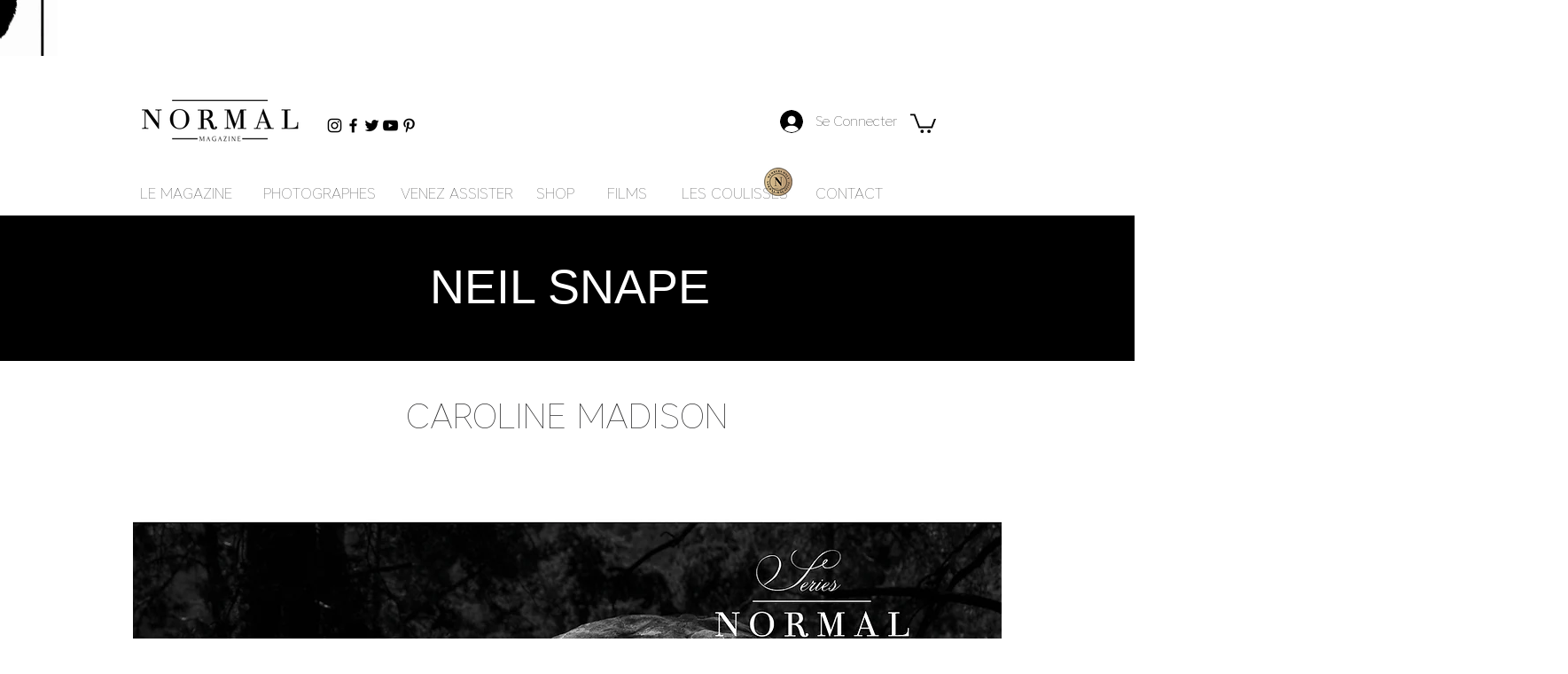

--- FILE ---
content_type: text/html; charset=UTF-8
request_url: https://www.normal-magazine.com/neil-snape-caroline-madison
body_size: 235980
content:
<!DOCTYPE html>
<html lang="fr">
<head>
  
  <!-- SEO Tags -->
  <title>Neil Snape I Caroline Madison I Editorial</title>
  <meta name="description" content="La modèle française Caroline Madison vue par le photographe Neil Snape. Editorial Photographic Fashion Nude
"/>
  <link rel="canonical" href="https://www.normal-magazine.com/neil-snape-caroline-madison"/>
  <meta property="og:title" content="Neil Snape I Caroline Madison I Editorial"/>
  <meta property="og:description" content="La modèle française Caroline Madison vue par le photographe Neil Snape. Editorial Photographic Fashion Nude
"/>
  <meta property="og:image" content="https://static.wixstatic.com/media/d90e80_bfd70977ce844122b210bdb911c41213%7Emv2_d_2953_2362_s_2.png/v1/fit/w_2500,h_1330,al_c/d90e80_bfd70977ce844122b210bdb911c41213%7Emv2_d_2953_2362_s_2.png"/>
  <meta property="og:image:width" content="2500"/>
  <meta property="og:image:height" content="1330"/>
  <meta property="og:url" content="https://www.normal-magazine.com/neil-snape-caroline-madison"/>
  <meta property="og:site_name" content="Normal Magazine"/>
  <meta property="og:type" content="website"/>
  <link rel="alternate" href="https://www.normal-magazine.com/neil-snape-caroline-madison" hreflang="x-default"/>
  <link rel="alternate" href="https://www.normal-magazine.com/de/neil-snape-caroline-madison" hreflang="de-de"/>
  <link rel="alternate" href="https://www.normal-magazine.com/en/neil-snape-caroline-madison" hreflang="en-us"/>
  <link rel="alternate" href="https://www.normal-magazine.com/es/neil-snape-caroline-madison" hreflang="es-es"/>
  <link rel="alternate" href="https://www.normal-magazine.com/it/neil-snape-caroline-madison" hreflang="it-it"/>
  <link rel="alternate" href="https://www.normal-magazine.com/nl/neil-snape-caroline-madison" hreflang="nl-nl"/>
  <link rel="alternate" href="https://www.normal-magazine.com/zh/neil-snape-caroline-madison" hreflang="zh-cn"/>
  <link rel="alternate" href="https://www.normal-magazine.com/neil-snape-caroline-madison" hreflang="fr-fr"/>
  <meta name="fb_admins_meta_tag" content="normalmagazine"/>
  <meta name="google-site-verification" content="PFMqLF9HzKqQkHLfK43D6LeuNGYY3KDbOD-DsTvwqYU"/>
  <meta property="fb:admins" content="normalmagazine"/>
  <meta name="twitter:card" content="summary_large_image"/>
  <meta name="twitter:title" content="Neil Snape I Caroline Madison I Editorial"/>
  <meta name="twitter:description" content="La modèle française Caroline Madison vue par le photographe Neil Snape. Editorial Photographic Fashion Nude
"/>
  <meta name="twitter:image" content="https://static.wixstatic.com/media/d90e80_bfd70977ce844122b210bdb911c41213%7Emv2_d_2953_2362_s_2.png/v1/fit/w_2500,h_1330,al_c/d90e80_bfd70977ce844122b210bdb911c41213%7Emv2_d_2953_2362_s_2.png"/>

  
  <meta charset='utf-8'>
  <meta name="viewport" content="width=device-width, initial-scale=1" id="wixDesktopViewport" />
  <meta http-equiv="X-UA-Compatible" content="IE=edge">
  <meta name="generator" content="Wix.com Website Builder"/>

  <link rel="icon" sizes="192x192" href="https://static.wixstatic.com/media/d90e80_80841822143f4fd2b949f08c8f3e3f75%7Emv2_d_2025_2025_s_2.png/v1/fill/w_192%2Ch_192%2Clg_1%2Cusm_0.66_1.00_0.01/d90e80_80841822143f4fd2b949f08c8f3e3f75%7Emv2_d_2025_2025_s_2.png" type="image/png"/>
  <link rel="shortcut icon" href="https://static.wixstatic.com/media/d90e80_80841822143f4fd2b949f08c8f3e3f75%7Emv2_d_2025_2025_s_2.png/v1/fill/w_192%2Ch_192%2Clg_1%2Cusm_0.66_1.00_0.01/d90e80_80841822143f4fd2b949f08c8f3e3f75%7Emv2_d_2025_2025_s_2.png" type="image/png"/>
  <link rel="apple-touch-icon" href="https://static.wixstatic.com/media/d90e80_80841822143f4fd2b949f08c8f3e3f75%7Emv2_d_2025_2025_s_2.png/v1/fill/w_180%2Ch_180%2Clg_1%2Cusm_0.66_1.00_0.01/d90e80_80841822143f4fd2b949f08c8f3e3f75%7Emv2_d_2025_2025_s_2.png" type="image/png"/>

  <!-- Safari Pinned Tab Icon -->
  <!-- <link rel="mask-icon" href="https://static.wixstatic.com/media/d90e80_80841822143f4fd2b949f08c8f3e3f75%7Emv2_d_2025_2025_s_2.png/v1/fill/w_192%2Ch_192%2Clg_1%2Cusm_0.66_1.00_0.01/d90e80_80841822143f4fd2b949f08c8f3e3f75%7Emv2_d_2025_2025_s_2.png"> -->

  <!-- Original trials -->
  


  <!-- Segmenter Polyfill -->
  <script>
    if (!window.Intl || !window.Intl.Segmenter) {
      (function() {
        var script = document.createElement('script');
        script.src = 'https://static.parastorage.com/unpkg/@formatjs/intl-segmenter@11.7.10/polyfill.iife.js';
        document.head.appendChild(script);
      })();
    }
  </script>

  <!-- Legacy Polyfills -->
  <script nomodule="" src="https://static.parastorage.com/unpkg/core-js-bundle@3.2.1/minified.js"></script>
  <script nomodule="" src="https://static.parastorage.com/unpkg/focus-within-polyfill@5.0.9/dist/focus-within-polyfill.js"></script>

  <!-- Performance API Polyfills -->
  <script>
  (function () {
    var noop = function noop() {};
    if ("performance" in window === false) {
      window.performance = {};
    }
    window.performance.mark = performance.mark || noop;
    window.performance.measure = performance.measure || noop;
    if ("now" in window.performance === false) {
      var nowOffset = Date.now();
      if (performance.timing && performance.timing.navigationStart) {
        nowOffset = performance.timing.navigationStart;
      }
      window.performance.now = function now() {
        return Date.now() - nowOffset;
      };
    }
  })();
  </script>

  <!-- Globals Definitions -->
  <script>
    (function () {
      var now = Date.now()
      window.initialTimestamps = {
        initialTimestamp: now,
        initialRequestTimestamp: Math.round(performance.timeOrigin ? performance.timeOrigin : now - performance.now())
      }

      window.thunderboltTag = "QA_READY"
      window.thunderboltVersion = "1.16774.0"
    })();
  </script>

  <!-- Essential Viewer Model -->
  <script type="application/json" id="wix-essential-viewer-model">{"fleetConfig":{"fleetName":"thunderbolt-seo-isolated-renderer","type":"Rollout","code":1},"mode":{"qa":false,"enableTestApi":false,"debug":false,"ssrIndicator":false,"ssrOnly":false,"siteAssetsFallback":"enable","versionIndicator":false},"componentsLibrariesTopology":[{"artifactId":"editor-elements","namespace":"wixui","url":"https:\/\/static.parastorage.com\/services\/editor-elements\/1.14848.0"},{"artifactId":"editor-elements","namespace":"dsgnsys","url":"https:\/\/static.parastorage.com\/services\/editor-elements\/1.14848.0"}],"siteFeaturesConfigs":{"sessionManager":{"isRunningInDifferentSiteContext":false}},"language":{"userLanguage":"fr"},"siteAssets":{"clientTopology":{"mediaRootUrl":"https:\/\/static.wixstatic.com","staticMediaUrl":"https:\/\/static.wixstatic.com\/media","moduleRepoUrl":"https:\/\/static.parastorage.com\/unpkg","fileRepoUrl":"https:\/\/static.parastorage.com\/services","viewerAppsUrl":"https:\/\/viewer-apps.parastorage.com","viewerAssetsUrl":"https:\/\/viewer-assets.parastorage.com","siteAssetsUrl":"https:\/\/siteassets.parastorage.com","pageJsonServerUrls":["https:\/\/pages.parastorage.com","https:\/\/staticorigin.wixstatic.com","https:\/\/www.normal-magazine.com","https:\/\/fallback.wix.com\/wix-html-editor-pages-webapp\/page"],"pathOfTBModulesInFileRepoForFallback":"wix-thunderbolt\/dist\/"}},"siteFeatures":["accessibility","appMonitoring","assetsLoader","businessLogger","captcha","clickHandlerRegistrar","commonConfig","componentsLoader","componentsRegistry","consentPolicy","cookiesManager","cyclicTabbing","domSelectors","dynamicPages","environmentWixCodeSdk","environment","lightbox","locationWixCodeSdk","mpaNavigation","multilingual","navigationManager","navigationPhases","ooi","pages","panorama","protectedPages","renderer","reporter","routerFetch","router","scrollRestoration","seoWixCodeSdk","seo","sessionManager","siteMembersWixCodeSdk","siteMembers","siteScrollBlocker","siteWixCodeSdk","speculationRules","ssrCache","stores","structureApi","thunderboltInitializer","tpaCommons","translations","usedPlatformApis","warmupData","windowMessageRegistrar","windowWixCodeSdk","wixCustomElementComponent","wixEmbedsApi","componentsReact","platform"],"site":{"externalBaseUrl":"https:\/\/www.normal-magazine.com","isSEO":true},"media":{"staticMediaUrl":"https:\/\/static.wixstatic.com\/media","mediaRootUrl":"https:\/\/static.wixstatic.com\/","staticVideoUrl":"https:\/\/video.wixstatic.com\/"},"requestUrl":"https:\/\/www.normal-magazine.com\/neil-snape-caroline-madison","rollout":{"siteAssetsVersionsRollout":false,"isDACRollout":0,"isTBRollout":true},"commonConfig":{"brand":"wix","host":"VIEWER","bsi":"","consentPolicy":{},"consentPolicyHeader":{},"siteRevision":"4696","renderingFlow":"NONE","language":"fr","locale":"fr-fr"},"interactionSampleRatio":0.01,"dynamicModelUrl":"https:\/\/www.normal-magazine.com\/_api\/v2\/dynamicmodel","accessTokensUrl":"https:\/\/www.normal-magazine.com\/_api\/v1\/access-tokens","isExcludedFromSecurityExperiments":false,"experiments":{"specs.thunderbolt.hardenFetchAndXHR":true,"specs.thunderbolt.securityExperiments":true}}</script>
  <script>window.viewerModel = JSON.parse(document.getElementById('wix-essential-viewer-model').textContent)</script>

  <script>
    window.commonConfig = viewerModel.commonConfig
  </script>

  
  <!-- BEGIN handleAccessTokens bundle -->

  <script data-url="https://static.parastorage.com/services/wix-thunderbolt/dist/handleAccessTokens.inline.4f2f9a53.bundle.min.js">(()=>{"use strict";function e(e){let{context:o,property:r,value:n,enumerable:i=!0}=e,c=e.get,l=e.set;if(!r||void 0===n&&!c&&!l)return new Error("property and value are required");let a=o||globalThis,s=a?.[r],u={};if(void 0!==n)u.value=n;else{if(c){let e=t(c);e&&(u.get=e)}if(l){let e=t(l);e&&(u.set=e)}}let p={...u,enumerable:i||!1,configurable:!1};void 0!==n&&(p.writable=!1);try{Object.defineProperty(a,r,p)}catch(e){return e instanceof TypeError?s:e}return s}function t(e,t){return"function"==typeof e?e:!0===e?.async&&"function"==typeof e.func?t?async function(t){return e.func(t)}:async function(){return e.func()}:"function"==typeof e?.func?e.func:void 0}try{e({property:"strictDefine",value:e})}catch{}try{e({property:"defineStrictObject",value:r})}catch{}try{e({property:"defineStrictMethod",value:n})}catch{}var o=["toString","toLocaleString","valueOf","constructor","prototype"];function r(t){let{context:n,property:c,propertiesToExclude:l=[],skipPrototype:a=!1,hardenPrototypePropertiesToExclude:s=[]}=t;if(!c)return new Error("property is required");let u=(n||globalThis)[c],p={},f=i(n,c);u&&("object"==typeof u||"function"==typeof u)&&Reflect.ownKeys(u).forEach(t=>{if(!l.includes(t)&&!o.includes(t)){let o=i(u,t);if(o&&(o.writable||o.configurable)){let{value:r,get:n,set:i,enumerable:c=!1}=o,l={};void 0!==r?l.value=r:n?l.get=n:i&&(l.set=i);try{let o=e({context:u,property:t,...l,enumerable:c});p[t]=o}catch(e){if(!(e instanceof TypeError))throw e;try{p[t]=o.value||o.get||o.set}catch{}}}}});let d={originalObject:u,originalProperties:p};if(!a&&void 0!==u?.prototype){let e=r({context:u,property:"prototype",propertiesToExclude:s,skipPrototype:!0});e instanceof Error||(d.originalPrototype=e?.originalObject,d.originalPrototypeProperties=e?.originalProperties)}return e({context:n,property:c,value:u,enumerable:f?.enumerable}),d}function n(t,o){let r=(o||globalThis)[t],n=i(o||globalThis,t);return r&&n&&(n.writable||n.configurable)?(Object.freeze(r),e({context:globalThis,property:t,value:r})):r}function i(e,t){if(e&&t)try{return Reflect.getOwnPropertyDescriptor(e,t)}catch{return}}function c(e){if("string"!=typeof e)return e;try{return decodeURIComponent(e).toLowerCase().trim()}catch{return e.toLowerCase().trim()}}function l(e,t){let o="";if("string"==typeof e)o=e.split("=")[0]?.trim()||"";else{if(!e||"string"!=typeof e.name)return!1;o=e.name}return t.has(c(o)||"")}function a(e,t){let o;return o="string"==typeof e?e.split(";").map(e=>e.trim()).filter(e=>e.length>0):e||[],o.filter(e=>!l(e,t))}var s=null;function u(){return null===s&&(s=typeof Document>"u"?void 0:Object.getOwnPropertyDescriptor(Document.prototype,"cookie")),s}function p(t,o){if(!globalThis?.cookieStore)return;let r=globalThis.cookieStore.get.bind(globalThis.cookieStore),n=globalThis.cookieStore.getAll.bind(globalThis.cookieStore),i=globalThis.cookieStore.set.bind(globalThis.cookieStore),c=globalThis.cookieStore.delete.bind(globalThis.cookieStore);return e({context:globalThis.CookieStore.prototype,property:"get",value:async function(e){return l(("string"==typeof e?e:e.name)||"",t)?null:r.call(this,e)},enumerable:!0}),e({context:globalThis.CookieStore.prototype,property:"getAll",value:async function(){return a(await n.apply(this,Array.from(arguments)),t)},enumerable:!0}),e({context:globalThis.CookieStore.prototype,property:"set",value:async function(){let e=Array.from(arguments);if(!l(1===e.length?e[0].name:e[0],t))return i.apply(this,e);o&&console.warn(o)},enumerable:!0}),e({context:globalThis.CookieStore.prototype,property:"delete",value:async function(){let e=Array.from(arguments);if(!l(1===e.length?e[0].name:e[0],t))return c.apply(this,e)},enumerable:!0}),e({context:globalThis.cookieStore,property:"prototype",value:globalThis.CookieStore.prototype,enumerable:!1}),e({context:globalThis,property:"cookieStore",value:globalThis.cookieStore,enumerable:!0}),{get:r,getAll:n,set:i,delete:c}}var f=["TextEncoder","TextDecoder","XMLHttpRequestEventTarget","EventTarget","URL","JSON","Reflect","Object","Array","Map","Set","WeakMap","WeakSet","Promise","Symbol","Error"],d=["addEventListener","removeEventListener","dispatchEvent","encodeURI","encodeURIComponent","decodeURI","decodeURIComponent"];const y=(e,t)=>{try{const o=t?t.get.call(document):document.cookie;return o.split(";").map(e=>e.trim()).filter(t=>t?.startsWith(e))[0]?.split("=")[1]}catch(e){return""}},g=(e="",t="",o="/")=>`${e}=; ${t?`domain=${t};`:""} max-age=0; path=${o}; expires=Thu, 01 Jan 1970 00:00:01 GMT`;function m(){(function(){if("undefined"!=typeof window){const e=performance.getEntriesByType("navigation")[0];return"back_forward"===(e?.type||"")}return!1})()&&function(){const{counter:e}=function(){const e=b("getItem");if(e){const[t,o]=e.split("-"),r=o?parseInt(o,10):0;if(r>=3){const e=t?Number(t):0;if(Date.now()-e>6e4)return{counter:0}}return{counter:r}}return{counter:0}}();e<3?(!function(e=1){b("setItem",`${Date.now()}-${e}`)}(e+1),window.location.reload()):console.error("ATS: Max reload attempts reached")}()}function b(e,t){try{return sessionStorage[e]("reload",t||"")}catch(e){console.error("ATS: Error calling sessionStorage:",e)}}const h="client-session-bind",v="sec-fetch-unsupported",{experiments:w}=window.viewerModel,T=[h,"client-binding",v,"svSession","smSession","server-session-bind","wixSession2","wixSession3"].map(e=>e.toLowerCase()),{cookie:S}=function(t,o){let r=new Set(t);return e({context:document,property:"cookie",set:{func:e=>function(e,t,o,r){let n=u(),i=c(t.split(";")[0]||"")||"";[...o].every(e=>!i.startsWith(e.toLowerCase()))&&n?.set?n.set.call(e,t):r&&console.warn(r)}(document,e,r,o)},get:{func:()=>function(e,t){let o=u();if(!o?.get)throw new Error("Cookie descriptor or getter not available");return a(o.get.call(e),t).join("; ")}(document,r)},enumerable:!0}),{cookieStore:p(r,o),cookie:u()}}(T),k="tbReady",x="security_overrideGlobals",{experiments:E,siteFeaturesConfigs:C,accessTokensUrl:P}=window.viewerModel,R=P,M={},O=(()=>{const e=y(h,S);if(w["specs.thunderbolt.browserCacheReload"]){y(v,S)||e?b("removeItem"):m()}return(()=>{const e=g(h),t=g(h,location.hostname);S.set.call(document,e),S.set.call(document,t)})(),e})();O&&(M["client-binding"]=O);const D=fetch;addEventListener(k,function e(t){const{logger:o}=t.detail;try{window.tb.init({fetch:D,fetchHeaders:M})}catch(e){const t=new Error("TB003");o.meter(`${x}_${t.message}`,{paramsOverrides:{errorType:x,eventString:t.message}}),window?.viewerModel?.mode.debug&&console.error(e)}finally{removeEventListener(k,e)}}),E["specs.thunderbolt.hardenFetchAndXHR"]||(window.fetchDynamicModel=()=>C.sessionManager.isRunningInDifferentSiteContext?Promise.resolve({}):fetch(R,{credentials:"same-origin",headers:M}).then(function(e){if(!e.ok)throw new Error(`[${e.status}]${e.statusText}`);return e.json()}),window.dynamicModelPromise=window.fetchDynamicModel())})();
//# sourceMappingURL=https://static.parastorage.com/services/wix-thunderbolt/dist/handleAccessTokens.inline.4f2f9a53.bundle.min.js.map</script>

<!-- END handleAccessTokens bundle -->

<!-- BEGIN overrideGlobals bundle -->

<script data-url="https://static.parastorage.com/services/wix-thunderbolt/dist/overrideGlobals.inline.ec13bfcf.bundle.min.js">(()=>{"use strict";function e(e){let{context:r,property:o,value:n,enumerable:i=!0}=e,c=e.get,a=e.set;if(!o||void 0===n&&!c&&!a)return new Error("property and value are required");let l=r||globalThis,u=l?.[o],s={};if(void 0!==n)s.value=n;else{if(c){let e=t(c);e&&(s.get=e)}if(a){let e=t(a);e&&(s.set=e)}}let p={...s,enumerable:i||!1,configurable:!1};void 0!==n&&(p.writable=!1);try{Object.defineProperty(l,o,p)}catch(e){return e instanceof TypeError?u:e}return u}function t(e,t){return"function"==typeof e?e:!0===e?.async&&"function"==typeof e.func?t?async function(t){return e.func(t)}:async function(){return e.func()}:"function"==typeof e?.func?e.func:void 0}try{e({property:"strictDefine",value:e})}catch{}try{e({property:"defineStrictObject",value:o})}catch{}try{e({property:"defineStrictMethod",value:n})}catch{}var r=["toString","toLocaleString","valueOf","constructor","prototype"];function o(t){let{context:n,property:c,propertiesToExclude:a=[],skipPrototype:l=!1,hardenPrototypePropertiesToExclude:u=[]}=t;if(!c)return new Error("property is required");let s=(n||globalThis)[c],p={},f=i(n,c);s&&("object"==typeof s||"function"==typeof s)&&Reflect.ownKeys(s).forEach(t=>{if(!a.includes(t)&&!r.includes(t)){let r=i(s,t);if(r&&(r.writable||r.configurable)){let{value:o,get:n,set:i,enumerable:c=!1}=r,a={};void 0!==o?a.value=o:n?a.get=n:i&&(a.set=i);try{let r=e({context:s,property:t,...a,enumerable:c});p[t]=r}catch(e){if(!(e instanceof TypeError))throw e;try{p[t]=r.value||r.get||r.set}catch{}}}}});let d={originalObject:s,originalProperties:p};if(!l&&void 0!==s?.prototype){let e=o({context:s,property:"prototype",propertiesToExclude:u,skipPrototype:!0});e instanceof Error||(d.originalPrototype=e?.originalObject,d.originalPrototypeProperties=e?.originalProperties)}return e({context:n,property:c,value:s,enumerable:f?.enumerable}),d}function n(t,r){let o=(r||globalThis)[t],n=i(r||globalThis,t);return o&&n&&(n.writable||n.configurable)?(Object.freeze(o),e({context:globalThis,property:t,value:o})):o}function i(e,t){if(e&&t)try{return Reflect.getOwnPropertyDescriptor(e,t)}catch{return}}function c(e){if("string"!=typeof e)return e;try{return decodeURIComponent(e).toLowerCase().trim()}catch{return e.toLowerCase().trim()}}function a(e,t){return e instanceof Headers?e.forEach((r,o)=>{l(o,t)||e.delete(o)}):Object.keys(e).forEach(r=>{l(r,t)||delete e[r]}),e}function l(e,t){return!t.has(c(e)||"")}function u(e,t){let r=!0,o=function(e){let t,r;if(globalThis.Request&&e instanceof Request)t=e.url;else{if("function"!=typeof e?.toString)throw new Error("Unsupported type for url");t=e.toString()}try{return new URL(t).pathname}catch{return r=t.replace(/#.+/gi,"").split("?").shift(),r.startsWith("/")?r:`/${r}`}}(e),n=c(o);return n&&t.some(e=>n.includes(e))&&(r=!1),r}function s(t,r,o){let n=fetch,i=XMLHttpRequest,c=new Set(r);function s(){let e=new i,r=e.open,n=e.setRequestHeader;return e.open=function(){let n=Array.from(arguments),i=n[1];if(n.length<2||u(i,t))return r.apply(e,n);throw new Error(o||`Request not allowed for path ${i}`)},e.setRequestHeader=function(t,r){l(decodeURIComponent(t),c)&&n.call(e,t,r)},e}return e({property:"fetch",value:function(){let e=function(e,t){return globalThis.Request&&e[0]instanceof Request&&e[0]?.headers?a(e[0].headers,t):e[1]?.headers&&a(e[1].headers,t),e}(arguments,c);return u(arguments[0],t)?n.apply(globalThis,Array.from(e)):new Promise((e,t)=>{t(new Error(o||`Request not allowed for path ${arguments[0]}`))})},enumerable:!0}),e({property:"XMLHttpRequest",value:s,enumerable:!0}),Object.keys(i).forEach(e=>{s[e]=i[e]}),{fetch:n,XMLHttpRequest:i}}var p=["TextEncoder","TextDecoder","XMLHttpRequestEventTarget","EventTarget","URL","JSON","Reflect","Object","Array","Map","Set","WeakMap","WeakSet","Promise","Symbol","Error"],f=["addEventListener","removeEventListener","dispatchEvent","encodeURI","encodeURIComponent","decodeURI","decodeURIComponent"];const d=function(){let t=globalThis.open,r=document.open;function o(e,r,o){let n="string"!=typeof e,i=t.call(window,e,r,o);return n||e&&function(e){return e.startsWith("//")&&/(?:[a-z0-9](?:[a-z0-9-]{0,61}[a-z0-9])?\.)+[a-z0-9][a-z0-9-]{0,61}[a-z0-9]/g.test(`${location.protocol}:${e}`)&&(e=`${location.protocol}${e}`),!e.startsWith("http")||new URL(e).hostname===location.hostname}(e)?{}:i}return e({property:"open",value:o,context:globalThis,enumerable:!0}),e({property:"open",value:function(e,t,n){return e?o(e,t,n):r.call(document,e||"",t||"",n||"")},context:document,enumerable:!0}),{open:t,documentOpen:r}},y=function(){let t=document.createElement,r=Element.prototype.setAttribute,o=Element.prototype.setAttributeNS;return e({property:"createElement",context:document,value:function(n,i){let a=t.call(document,n,i);if("iframe"===c(n)){e({property:"srcdoc",context:a,get:()=>"",set:()=>{console.warn("`srcdoc` is not allowed in iframe elements.")}});let t=function(e,t){"srcdoc"!==e.toLowerCase()?r.call(a,e,t):console.warn("`srcdoc` attribute is not allowed to be set.")},n=function(e,t,r){"srcdoc"!==t.toLowerCase()?o.call(a,e,t,r):console.warn("`srcdoc` attribute is not allowed to be set.")};a.setAttribute=t,a.setAttributeNS=n}return a},enumerable:!0}),{createElement:t,setAttribute:r,setAttributeNS:o}},m=["client-binding"],b=["/_api/v1/access-tokens","/_api/v2/dynamicmodel","/_api/one-app-session-web/v3/businesses"],h=function(){let t=setTimeout,r=setInterval;return o("setTimeout",0,globalThis),o("setInterval",0,globalThis),{setTimeout:t,setInterval:r};function o(t,r,o){let n=o||globalThis,i=n[t];if(!i||"function"!=typeof i)throw new Error(`Function ${t} not found or is not a function`);e({property:t,value:function(){let e=Array.from(arguments);if("string"!=typeof e[r])return i.apply(n,e);console.warn(`Calling ${t} with a String Argument at index ${r} is not allowed`)},context:o,enumerable:!0})}},v=function(){if(navigator&&"serviceWorker"in navigator){let t=navigator.serviceWorker.register;return e({context:navigator.serviceWorker,property:"register",value:function(){console.log("Service worker registration is not allowed")},enumerable:!0}),{register:t}}return{}};performance.mark("overrideGlobals started");const{isExcludedFromSecurityExperiments:g,experiments:w}=window.viewerModel,E=!g&&w["specs.thunderbolt.securityExperiments"];try{d(),E&&y(),w["specs.thunderbolt.hardenFetchAndXHR"]&&E&&s(b,m),v(),(e=>{let t=[],r=[];r=r.concat(["TextEncoder","TextDecoder"]),e&&(r=r.concat(["XMLHttpRequestEventTarget","EventTarget"])),r=r.concat(["URL","JSON"]),e&&(t=t.concat(["addEventListener","removeEventListener"])),t=t.concat(["encodeURI","encodeURIComponent","decodeURI","decodeURIComponent"]),r=r.concat(["String","Number"]),e&&r.push("Object"),r=r.concat(["Reflect"]),t.forEach(e=>{n(e),["addEventListener","removeEventListener"].includes(e)&&n(e,document)}),r.forEach(e=>{o({property:e})})})(E),E&&h()}catch(e){window?.viewerModel?.mode.debug&&console.error(e);const t=new Error("TB006");window.fedops?.reportError(t,"security_overrideGlobals"),window.Sentry?window.Sentry.captureException(t):globalThis.defineStrictProperty("sentryBuffer",[t],window,!1)}performance.mark("overrideGlobals ended")})();
//# sourceMappingURL=https://static.parastorage.com/services/wix-thunderbolt/dist/overrideGlobals.inline.ec13bfcf.bundle.min.js.map</script>

<!-- END overrideGlobals bundle -->


  
  <script>
    window.commonConfig = viewerModel.commonConfig

	
  </script>

  <!-- Initial CSS -->
  <style data-url="https://static.parastorage.com/services/wix-thunderbolt/dist/main.347af09f.min.css">@keyframes slide-horizontal-new{0%{transform:translateX(100%)}}@keyframes slide-horizontal-old{80%{opacity:1}to{opacity:0;transform:translateX(-100%)}}@keyframes slide-vertical-new{0%{transform:translateY(-100%)}}@keyframes slide-vertical-old{80%{opacity:1}to{opacity:0;transform:translateY(100%)}}@keyframes out-in-new{0%{opacity:0}}@keyframes out-in-old{to{opacity:0}}:root:active-view-transition{view-transition-name:none}::view-transition{pointer-events:none}:root:active-view-transition::view-transition-new(page-group),:root:active-view-transition::view-transition-old(page-group){animation-duration:.6s;cursor:wait;pointer-events:all}:root:active-view-transition-type(SlideHorizontal)::view-transition-old(page-group){animation:slide-horizontal-old .6s cubic-bezier(.83,0,.17,1) forwards;mix-blend-mode:normal}:root:active-view-transition-type(SlideHorizontal)::view-transition-new(page-group){animation:slide-horizontal-new .6s cubic-bezier(.83,0,.17,1) backwards;mix-blend-mode:normal}:root:active-view-transition-type(SlideVertical)::view-transition-old(page-group){animation:slide-vertical-old .6s cubic-bezier(.83,0,.17,1) forwards;mix-blend-mode:normal}:root:active-view-transition-type(SlideVertical)::view-transition-new(page-group){animation:slide-vertical-new .6s cubic-bezier(.83,0,.17,1) backwards;mix-blend-mode:normal}:root:active-view-transition-type(OutIn)::view-transition-old(page-group){animation:out-in-old .35s cubic-bezier(.22,1,.36,1) forwards}:root:active-view-transition-type(OutIn)::view-transition-new(page-group){animation:out-in-new .35s cubic-bezier(.64,0,.78,0) .35s backwards}@media(prefers-reduced-motion:reduce){::view-transition-group(*),::view-transition-new(*),::view-transition-old(*){animation:none!important}}body,html{background:transparent;border:0;margin:0;outline:0;padding:0;vertical-align:baseline}body{--scrollbar-width:0px;font-family:Arial,Helvetica,sans-serif;font-size:10px}body,html{height:100%}body{overflow-x:auto;overflow-y:scroll}body:not(.responsive) #site-root{min-width:var(--site-width);width:100%}body:not([data-js-loaded]) [data-hide-prejs]{visibility:hidden}interact-element{display:contents}#SITE_CONTAINER{position:relative}:root{--one-unit:1vw;--section-max-width:9999px;--spx-stopper-max:9999px;--spx-stopper-min:0px;--browser-zoom:1}@supports(-webkit-appearance:none) and (stroke-color:transparent){:root{--safari-sticky-fix:opacity;--experimental-safari-sticky-fix:translateZ(0)}}@supports(container-type:inline-size){:root{--one-unit:1cqw}}[id^=oldHoverBox-]{mix-blend-mode:plus-lighter;transition:opacity .5s ease,visibility .5s ease}[data-mesh-id$=inlineContent-gridContainer]:has(>[id^=oldHoverBox-]){isolation:isolate}</style>
<style data-url="https://static.parastorage.com/services/wix-thunderbolt/dist/main.renderer.9cb0985f.min.css">a,abbr,acronym,address,applet,b,big,blockquote,button,caption,center,cite,code,dd,del,dfn,div,dl,dt,em,fieldset,font,footer,form,h1,h2,h3,h4,h5,h6,header,i,iframe,img,ins,kbd,label,legend,li,nav,object,ol,p,pre,q,s,samp,section,small,span,strike,strong,sub,sup,table,tbody,td,tfoot,th,thead,title,tr,tt,u,ul,var{background:transparent;border:0;margin:0;outline:0;padding:0;vertical-align:baseline}input,select,textarea{box-sizing:border-box;font-family:Helvetica,Arial,sans-serif}ol,ul{list-style:none}blockquote,q{quotes:none}ins{text-decoration:none}del{text-decoration:line-through}table{border-collapse:collapse;border-spacing:0}a{cursor:pointer;text-decoration:none}.testStyles{overflow-y:hidden}.reset-button{-webkit-appearance:none;background:none;border:0;color:inherit;font:inherit;line-height:normal;outline:0;overflow:visible;padding:0;-webkit-user-select:none;-moz-user-select:none;-ms-user-select:none}:focus{outline:none}body.device-mobile-optimized:not(.disable-site-overflow){overflow-x:hidden;overflow-y:scroll}body.device-mobile-optimized:not(.responsive) #SITE_CONTAINER{margin-left:auto;margin-right:auto;overflow-x:visible;position:relative;width:320px}body.device-mobile-optimized:not(.responsive):not(.blockSiteScrolling) #SITE_CONTAINER{margin-top:0}body.device-mobile-optimized>*{max-width:100%!important}body.device-mobile-optimized #site-root{overflow-x:hidden;overflow-y:hidden}@supports(overflow:clip){body.device-mobile-optimized #site-root{overflow-x:clip;overflow-y:clip}}body.device-mobile-non-optimized #SITE_CONTAINER #site-root{overflow-x:clip;overflow-y:clip}body.device-mobile-non-optimized.fullScreenMode{background-color:#5f6360}body.device-mobile-non-optimized.fullScreenMode #MOBILE_ACTIONS_MENU,body.device-mobile-non-optimized.fullScreenMode #SITE_BACKGROUND,body.device-mobile-non-optimized.fullScreenMode #site-root,body.fullScreenMode #WIX_ADS{visibility:hidden}body.fullScreenMode{overflow-x:hidden!important;overflow-y:hidden!important}body.fullScreenMode.device-mobile-optimized #TINY_MENU{opacity:0;pointer-events:none}body.fullScreenMode-scrollable.device-mobile-optimized{overflow-x:hidden!important;overflow-y:auto!important}body.fullScreenMode-scrollable.device-mobile-optimized #masterPage,body.fullScreenMode-scrollable.device-mobile-optimized #site-root{overflow-x:hidden!important;overflow-y:hidden!important}body.fullScreenMode-scrollable.device-mobile-optimized #SITE_BACKGROUND,body.fullScreenMode-scrollable.device-mobile-optimized #masterPage{height:auto!important}body.fullScreenMode-scrollable.device-mobile-optimized #masterPage.mesh-layout{height:0!important}body.blockSiteScrolling,body.siteScrollingBlocked{position:fixed;width:100%}body.blockSiteScrolling #SITE_CONTAINER{margin-top:calc(var(--blocked-site-scroll-margin-top)*-1)}#site-root{margin:0 auto;min-height:100%;position:relative;top:var(--wix-ads-height)}#site-root img:not([src]){visibility:hidden}#site-root svg img:not([src]){visibility:visible}.auto-generated-link{color:inherit}#SCROLL_TO_BOTTOM,#SCROLL_TO_TOP{height:0}.has-click-trigger{cursor:pointer}.fullScreenOverlay{bottom:0;display:flex;justify-content:center;left:0;overflow-y:hidden;position:fixed;right:0;top:-60px;z-index:1005}.fullScreenOverlay>.fullScreenOverlayContent{bottom:0;left:0;margin:0 auto;overflow:hidden;position:absolute;right:0;top:60px;transform:translateZ(0)}[data-mesh-id$=centeredContent],[data-mesh-id$=form],[data-mesh-id$=inlineContent]{pointer-events:none;position:relative}[data-mesh-id$=-gridWrapper],[data-mesh-id$=-rotated-wrapper]{pointer-events:none}[data-mesh-id$=-gridContainer]>*,[data-mesh-id$=-rotated-wrapper]>*,[data-mesh-id$=inlineContent]>:not([data-mesh-id$=-gridContainer]){pointer-events:auto}.device-mobile-optimized #masterPage.mesh-layout #SOSP_CONTAINER_CUSTOM_ID{grid-area:2/1/3/2;-ms-grid-row:2;position:relative}#masterPage.mesh-layout{-ms-grid-rows:max-content max-content min-content max-content;-ms-grid-columns:100%;align-items:start;display:-ms-grid;display:grid;grid-template-columns:100%;grid-template-rows:max-content max-content min-content max-content;justify-content:stretch}#masterPage.mesh-layout #PAGES_CONTAINER,#masterPage.mesh-layout #SITE_FOOTER-placeholder,#masterPage.mesh-layout #SITE_FOOTER_WRAPPER,#masterPage.mesh-layout #SITE_HEADER-placeholder,#masterPage.mesh-layout #SITE_HEADER_WRAPPER,#masterPage.mesh-layout #SOSP_CONTAINER_CUSTOM_ID[data-state~=mobileView],#masterPage.mesh-layout #soapAfterPagesContainer,#masterPage.mesh-layout #soapBeforePagesContainer{-ms-grid-row-align:start;-ms-grid-column-align:start;-ms-grid-column:1}#masterPage.mesh-layout #SITE_HEADER-placeholder,#masterPage.mesh-layout #SITE_HEADER_WRAPPER{grid-area:1/1/2/2;-ms-grid-row:1}#masterPage.mesh-layout #PAGES_CONTAINER,#masterPage.mesh-layout #soapAfterPagesContainer,#masterPage.mesh-layout #soapBeforePagesContainer{grid-area:3/1/4/2;-ms-grid-row:3}#masterPage.mesh-layout #soapAfterPagesContainer,#masterPage.mesh-layout #soapBeforePagesContainer{width:100%}#masterPage.mesh-layout #PAGES_CONTAINER{align-self:stretch}#masterPage.mesh-layout main#PAGES_CONTAINER{display:block}#masterPage.mesh-layout #SITE_FOOTER-placeholder,#masterPage.mesh-layout #SITE_FOOTER_WRAPPER{grid-area:4/1/5/2;-ms-grid-row:4}#masterPage.mesh-layout #SITE_PAGES,#masterPage.mesh-layout [data-mesh-id=PAGES_CONTAINERcenteredContent],#masterPage.mesh-layout [data-mesh-id=PAGES_CONTAINERinlineContent]{height:100%}#masterPage.mesh-layout.desktop>*{width:100%}#masterPage.mesh-layout #PAGES_CONTAINER,#masterPage.mesh-layout #SITE_FOOTER,#masterPage.mesh-layout #SITE_FOOTER_WRAPPER,#masterPage.mesh-layout #SITE_HEADER,#masterPage.mesh-layout #SITE_HEADER_WRAPPER,#masterPage.mesh-layout #SITE_PAGES,#masterPage.mesh-layout #masterPageinlineContent{position:relative}#masterPage.mesh-layout #SITE_HEADER{grid-area:1/1/2/2}#masterPage.mesh-layout #SITE_FOOTER{grid-area:4/1/5/2}#masterPage.mesh-layout.overflow-x-clip #SITE_FOOTER,#masterPage.mesh-layout.overflow-x-clip #SITE_HEADER{overflow-x:clip}[data-z-counter]{z-index:0}[data-z-counter="0"]{z-index:auto}.wixSiteProperties{-webkit-font-smoothing:antialiased;-moz-osx-font-smoothing:grayscale}:root{--wst-button-color-fill-primary:rgb(var(--color_48));--wst-button-color-border-primary:rgb(var(--color_49));--wst-button-color-text-primary:rgb(var(--color_50));--wst-button-color-fill-primary-hover:rgb(var(--color_51));--wst-button-color-border-primary-hover:rgb(var(--color_52));--wst-button-color-text-primary-hover:rgb(var(--color_53));--wst-button-color-fill-primary-disabled:rgb(var(--color_54));--wst-button-color-border-primary-disabled:rgb(var(--color_55));--wst-button-color-text-primary-disabled:rgb(var(--color_56));--wst-button-color-fill-secondary:rgb(var(--color_57));--wst-button-color-border-secondary:rgb(var(--color_58));--wst-button-color-text-secondary:rgb(var(--color_59));--wst-button-color-fill-secondary-hover:rgb(var(--color_60));--wst-button-color-border-secondary-hover:rgb(var(--color_61));--wst-button-color-text-secondary-hover:rgb(var(--color_62));--wst-button-color-fill-secondary-disabled:rgb(var(--color_63));--wst-button-color-border-secondary-disabled:rgb(var(--color_64));--wst-button-color-text-secondary-disabled:rgb(var(--color_65));--wst-color-fill-base-1:rgb(var(--color_36));--wst-color-fill-base-2:rgb(var(--color_37));--wst-color-fill-base-shade-1:rgb(var(--color_38));--wst-color-fill-base-shade-2:rgb(var(--color_39));--wst-color-fill-base-shade-3:rgb(var(--color_40));--wst-color-fill-accent-1:rgb(var(--color_41));--wst-color-fill-accent-2:rgb(var(--color_42));--wst-color-fill-accent-3:rgb(var(--color_43));--wst-color-fill-accent-4:rgb(var(--color_44));--wst-color-fill-background-primary:rgb(var(--color_11));--wst-color-fill-background-secondary:rgb(var(--color_12));--wst-color-text-primary:rgb(var(--color_15));--wst-color-text-secondary:rgb(var(--color_14));--wst-color-action:rgb(var(--color_18));--wst-color-disabled:rgb(var(--color_39));--wst-color-title:rgb(var(--color_45));--wst-color-subtitle:rgb(var(--color_46));--wst-color-line:rgb(var(--color_47));--wst-font-style-h2:var(--font_2);--wst-font-style-h3:var(--font_3);--wst-font-style-h4:var(--font_4);--wst-font-style-h5:var(--font_5);--wst-font-style-h6:var(--font_6);--wst-font-style-body-large:var(--font_7);--wst-font-style-body-medium:var(--font_8);--wst-font-style-body-small:var(--font_9);--wst-font-style-body-x-small:var(--font_10);--wst-color-custom-1:rgb(var(--color_13));--wst-color-custom-2:rgb(var(--color_16));--wst-color-custom-3:rgb(var(--color_17));--wst-color-custom-4:rgb(var(--color_19));--wst-color-custom-5:rgb(var(--color_20));--wst-color-custom-6:rgb(var(--color_21));--wst-color-custom-7:rgb(var(--color_22));--wst-color-custom-8:rgb(var(--color_23));--wst-color-custom-9:rgb(var(--color_24));--wst-color-custom-10:rgb(var(--color_25));--wst-color-custom-11:rgb(var(--color_26));--wst-color-custom-12:rgb(var(--color_27));--wst-color-custom-13:rgb(var(--color_28));--wst-color-custom-14:rgb(var(--color_29));--wst-color-custom-15:rgb(var(--color_30));--wst-color-custom-16:rgb(var(--color_31));--wst-color-custom-17:rgb(var(--color_32));--wst-color-custom-18:rgb(var(--color_33));--wst-color-custom-19:rgb(var(--color_34));--wst-color-custom-20:rgb(var(--color_35))}.wix-presets-wrapper{display:contents}</style>

  <meta name="format-detection" content="telephone=no">
  <meta name="skype_toolbar" content="skype_toolbar_parser_compatible">
  
  

  

  

  <!-- head performance data start -->
  
  <!-- head performance data end -->
  

    


    
<style data-href="https://static.parastorage.com/services/editor-elements-library/dist/thunderbolt/rb_wixui.thunderbolt[SeoTpaGallery].95723424.min.css">.slvSuv{border-collapse:separate;border-spacing:20px}.slvSuv th{vertical-align:middle}</style>
<style data-href="https://static.parastorage.com/services/editor-elements-library/dist/thunderbolt/rb_wixui.thunderbolt_bootstrap.a1b00b19.min.css">.cwL6XW{cursor:pointer}.sNF2R0{opacity:0}.hLoBV3{transition:opacity var(--transition-duration) cubic-bezier(.37,0,.63,1)}.Rdf41z,.hLoBV3{opacity:1}.ftlZWo{transition:opacity var(--transition-duration) cubic-bezier(.37,0,.63,1)}.ATGlOr,.ftlZWo{opacity:0}.KQSXD0{transition:opacity var(--transition-duration) cubic-bezier(.64,0,.78,0)}.KQSXD0,.pagQKE{opacity:1}._6zG5H{opacity:0;transition:opacity var(--transition-duration) cubic-bezier(.22,1,.36,1)}.BB49uC{transform:translateX(100%)}.j9xE1V{transition:transform var(--transition-duration) cubic-bezier(.87,0,.13,1)}.ICs7Rs,.j9xE1V{transform:translateX(0)}.DxijZJ{transition:transform var(--transition-duration) cubic-bezier(.87,0,.13,1)}.B5kjYq,.DxijZJ{transform:translateX(-100%)}.cJijIV{transition:transform var(--transition-duration) cubic-bezier(.87,0,.13,1)}.cJijIV,.hOxaWM{transform:translateX(0)}.T9p3fN{transform:translateX(100%);transition:transform var(--transition-duration) cubic-bezier(.87,0,.13,1)}.qDxYJm{transform:translateY(100%)}.aA9V0P{transition:transform var(--transition-duration) cubic-bezier(.87,0,.13,1)}.YPXPAS,.aA9V0P{transform:translateY(0)}.Xf2zsA{transition:transform var(--transition-duration) cubic-bezier(.87,0,.13,1)}.Xf2zsA,.y7Kt7s{transform:translateY(-100%)}.EeUgMu{transition:transform var(--transition-duration) cubic-bezier(.87,0,.13,1)}.EeUgMu,.fdHrtm{transform:translateY(0)}.WIFaG4{transform:translateY(100%);transition:transform var(--transition-duration) cubic-bezier(.87,0,.13,1)}body:not(.responsive) .JsJXaX{overflow-x:clip}:root:active-view-transition .JsJXaX{view-transition-name:page-group}.AnQkDU{display:grid;grid-template-columns:1fr;grid-template-rows:1fr;height:100%}.AnQkDU>div{align-self:stretch!important;grid-area:1/1/2/2;justify-self:stretch!important}.StylableButton2545352419__root{-archetype:box;border:none;box-sizing:border-box;cursor:pointer;display:block;height:100%;min-height:10px;min-width:10px;padding:0;touch-action:manipulation;width:100%}.StylableButton2545352419__root[disabled]{pointer-events:none}.StylableButton2545352419__root:not(:hover):not([disabled]).StylableButton2545352419--hasBackgroundColor{background-color:var(--corvid-background-color)!important}.StylableButton2545352419__root:hover:not([disabled]).StylableButton2545352419--hasHoverBackgroundColor{background-color:var(--corvid-hover-background-color)!important}.StylableButton2545352419__root:not(:hover)[disabled].StylableButton2545352419--hasDisabledBackgroundColor{background-color:var(--corvid-disabled-background-color)!important}.StylableButton2545352419__root:not(:hover):not([disabled]).StylableButton2545352419--hasBorderColor{border-color:var(--corvid-border-color)!important}.StylableButton2545352419__root:hover:not([disabled]).StylableButton2545352419--hasHoverBorderColor{border-color:var(--corvid-hover-border-color)!important}.StylableButton2545352419__root:not(:hover)[disabled].StylableButton2545352419--hasDisabledBorderColor{border-color:var(--corvid-disabled-border-color)!important}.StylableButton2545352419__root.StylableButton2545352419--hasBorderRadius{border-radius:var(--corvid-border-radius)!important}.StylableButton2545352419__root.StylableButton2545352419--hasBorderWidth{border-width:var(--corvid-border-width)!important}.StylableButton2545352419__root:not(:hover):not([disabled]).StylableButton2545352419--hasColor,.StylableButton2545352419__root:not(:hover):not([disabled]).StylableButton2545352419--hasColor .StylableButton2545352419__label{color:var(--corvid-color)!important}.StylableButton2545352419__root:hover:not([disabled]).StylableButton2545352419--hasHoverColor,.StylableButton2545352419__root:hover:not([disabled]).StylableButton2545352419--hasHoverColor .StylableButton2545352419__label{color:var(--corvid-hover-color)!important}.StylableButton2545352419__root:not(:hover)[disabled].StylableButton2545352419--hasDisabledColor,.StylableButton2545352419__root:not(:hover)[disabled].StylableButton2545352419--hasDisabledColor .StylableButton2545352419__label{color:var(--corvid-disabled-color)!important}.StylableButton2545352419__link{-archetype:box;box-sizing:border-box;color:#000;text-decoration:none}.StylableButton2545352419__container{align-items:center;display:flex;flex-basis:auto;flex-direction:row;flex-grow:1;height:100%;justify-content:center;overflow:hidden;transition:all .2s ease,visibility 0s;width:100%}.StylableButton2545352419__label{-archetype:text;-controller-part-type:LayoutChildDisplayDropdown,LayoutFlexChildSpacing(first);max-width:100%;min-width:1.8em;overflow:hidden;text-align:center;text-overflow:ellipsis;transition:inherit;white-space:nowrap}.StylableButton2545352419__root.StylableButton2545352419--isMaxContent .StylableButton2545352419__label{text-overflow:unset}.StylableButton2545352419__root.StylableButton2545352419--isWrapText .StylableButton2545352419__label{min-width:10px;overflow-wrap:break-word;white-space:break-spaces;word-break:break-word}.StylableButton2545352419__icon{-archetype:icon;-controller-part-type:LayoutChildDisplayDropdown,LayoutFlexChildSpacing(last);flex-shrink:0;height:50px;min-width:1px;transition:inherit}.StylableButton2545352419__icon.StylableButton2545352419--override{display:block!important}.StylableButton2545352419__icon svg,.StylableButton2545352419__icon>span{display:flex;height:inherit;width:inherit}.StylableButton2545352419__root:not(:hover):not([disalbed]).StylableButton2545352419--hasIconColor .StylableButton2545352419__icon svg{fill:var(--corvid-icon-color)!important;stroke:var(--corvid-icon-color)!important}.StylableButton2545352419__root:hover:not([disabled]).StylableButton2545352419--hasHoverIconColor .StylableButton2545352419__icon svg{fill:var(--corvid-hover-icon-color)!important;stroke:var(--corvid-hover-icon-color)!important}.StylableButton2545352419__root:not(:hover)[disabled].StylableButton2545352419--hasDisabledIconColor .StylableButton2545352419__icon svg{fill:var(--corvid-disabled-icon-color)!important;stroke:var(--corvid-disabled-icon-color)!important}.aeyn4z{bottom:0;left:0;position:absolute;right:0;top:0}.qQrFOK{cursor:pointer}.VDJedC{-webkit-tap-highlight-color:rgba(0,0,0,0);fill:var(--corvid-fill-color,var(--fill));fill-opacity:var(--fill-opacity);stroke:var(--corvid-stroke-color,var(--stroke));stroke-opacity:var(--stroke-opacity);stroke-width:var(--stroke-width);filter:var(--drop-shadow,none);opacity:var(--opacity);transform:var(--flip)}.VDJedC,.VDJedC svg{bottom:0;left:0;position:absolute;right:0;top:0}.VDJedC svg{height:var(--svg-calculated-height,100%);margin:auto;padding:var(--svg-calculated-padding,0);width:var(--svg-calculated-width,100%)}.VDJedC svg:not([data-type=ugc]){overflow:visible}.l4CAhn *{vector-effect:non-scaling-stroke}.Z_l5lU{-webkit-text-size-adjust:100%;-moz-text-size-adjust:100%;text-size-adjust:100%}ol.font_100,ul.font_100{color:#080808;font-family:"Arial, Helvetica, sans-serif",serif;font-size:10px;font-style:normal;font-variant:normal;font-weight:400;letter-spacing:normal;line-height:normal;margin:0;text-decoration:none}ol.font_100 li,ul.font_100 li{margin-bottom:12px}ol.wix-list-text-align,ul.wix-list-text-align{list-style-position:inside}ol.wix-list-text-align h1,ol.wix-list-text-align h2,ol.wix-list-text-align h3,ol.wix-list-text-align h4,ol.wix-list-text-align h5,ol.wix-list-text-align h6,ol.wix-list-text-align p,ul.wix-list-text-align h1,ul.wix-list-text-align h2,ul.wix-list-text-align h3,ul.wix-list-text-align h4,ul.wix-list-text-align h5,ul.wix-list-text-align h6,ul.wix-list-text-align p{display:inline}.HQSswv{cursor:pointer}.yi6otz{clip:rect(0 0 0 0);border:0;height:1px;margin:-1px;overflow:hidden;padding:0;position:absolute;width:1px}.zQ9jDz [data-attr-richtext-marker=true]{display:block}.zQ9jDz [data-attr-richtext-marker=true] table{border-collapse:collapse;margin:15px 0;width:100%}.zQ9jDz [data-attr-richtext-marker=true] table td{padding:12px;position:relative}.zQ9jDz [data-attr-richtext-marker=true] table td:after{border-bottom:1px solid currentColor;border-left:1px solid currentColor;bottom:0;content:"";left:0;opacity:.2;position:absolute;right:0;top:0}.zQ9jDz [data-attr-richtext-marker=true] table tr td:last-child:after{border-right:1px solid currentColor}.zQ9jDz [data-attr-richtext-marker=true] table tr:first-child td:after{border-top:1px solid currentColor}@supports(-webkit-appearance:none) and (stroke-color:transparent){.qvSjx3>*>:first-child{vertical-align:top}}@supports(-webkit-touch-callout:none){.qvSjx3>*>:first-child{vertical-align:top}}.LkZBpT :is(p,h1,h2,h3,h4,h5,h6,ul,ol,span[data-attr-richtext-marker],blockquote,div) [class$=rich-text__text],.LkZBpT :is(p,h1,h2,h3,h4,h5,h6,ul,ol,span[data-attr-richtext-marker],blockquote,div)[class$=rich-text__text]{color:var(--corvid-color,currentColor)}.LkZBpT :is(p,h1,h2,h3,h4,h5,h6,ul,ol,span[data-attr-richtext-marker],blockquote,div) span[style*=color]{color:var(--corvid-color,currentColor)!important}.Kbom4H{direction:var(--text-direction);min-height:var(--min-height);min-width:var(--min-width)}.Kbom4H .upNqi2{word-wrap:break-word;height:100%;overflow-wrap:break-word;position:relative;width:100%}.Kbom4H .upNqi2 ul{list-style:disc inside}.Kbom4H .upNqi2 li{margin-bottom:12px}.MMl86N blockquote,.MMl86N div,.MMl86N h1,.MMl86N h2,.MMl86N h3,.MMl86N h4,.MMl86N h5,.MMl86N h6,.MMl86N p{letter-spacing:normal;line-height:normal}.gYHZuN{min-height:var(--min-height);min-width:var(--min-width)}.gYHZuN .upNqi2{word-wrap:break-word;height:100%;overflow-wrap:break-word;position:relative;width:100%}.gYHZuN .upNqi2 ol,.gYHZuN .upNqi2 ul{letter-spacing:normal;line-height:normal;margin-inline-start:.5em;padding-inline-start:1.3em}.gYHZuN .upNqi2 ul{list-style-type:disc}.gYHZuN .upNqi2 ol{list-style-type:decimal}.gYHZuN .upNqi2 ol ul,.gYHZuN .upNqi2 ul ul{line-height:normal;list-style-type:circle}.gYHZuN .upNqi2 ol ol ul,.gYHZuN .upNqi2 ol ul ul,.gYHZuN .upNqi2 ul ol ul,.gYHZuN .upNqi2 ul ul ul{line-height:normal;list-style-type:square}.gYHZuN .upNqi2 li{font-style:inherit;font-weight:inherit;letter-spacing:normal;line-height:inherit}.gYHZuN .upNqi2 h1,.gYHZuN .upNqi2 h2,.gYHZuN .upNqi2 h3,.gYHZuN .upNqi2 h4,.gYHZuN .upNqi2 h5,.gYHZuN .upNqi2 h6,.gYHZuN .upNqi2 p{letter-spacing:normal;line-height:normal;margin-block:0;margin:0}.gYHZuN .upNqi2 a{color:inherit}.MMl86N,.ku3DBC{word-wrap:break-word;direction:var(--text-direction);min-height:var(--min-height);min-width:var(--min-width);mix-blend-mode:var(--blendMode,normal);overflow-wrap:break-word;pointer-events:none;text-align:start;text-shadow:var(--textOutline,0 0 transparent),var(--textShadow,0 0 transparent);text-transform:var(--textTransform,"none")}.MMl86N>*,.ku3DBC>*{pointer-events:auto}.MMl86N li,.ku3DBC li{font-style:inherit;font-weight:inherit;letter-spacing:normal;line-height:inherit}.MMl86N ol,.MMl86N ul,.ku3DBC ol,.ku3DBC ul{letter-spacing:normal;line-height:normal;margin-inline-end:0;margin-inline-start:.5em}.MMl86N:not(.Vq6kJx) ol,.MMl86N:not(.Vq6kJx) ul,.ku3DBC:not(.Vq6kJx) ol,.ku3DBC:not(.Vq6kJx) ul{padding-inline-end:0;padding-inline-start:1.3em}.MMl86N ul,.ku3DBC ul{list-style-type:disc}.MMl86N ol,.ku3DBC ol{list-style-type:decimal}.MMl86N ol ul,.MMl86N ul ul,.ku3DBC ol ul,.ku3DBC ul ul{list-style-type:circle}.MMl86N ol ol ul,.MMl86N ol ul ul,.MMl86N ul ol ul,.MMl86N ul ul ul,.ku3DBC ol ol ul,.ku3DBC ol ul ul,.ku3DBC ul ol ul,.ku3DBC ul ul ul{list-style-type:square}.MMl86N blockquote,.MMl86N div,.MMl86N h1,.MMl86N h2,.MMl86N h3,.MMl86N h4,.MMl86N h5,.MMl86N h6,.MMl86N p,.ku3DBC blockquote,.ku3DBC div,.ku3DBC h1,.ku3DBC h2,.ku3DBC h3,.ku3DBC h4,.ku3DBC h5,.ku3DBC h6,.ku3DBC p{margin-block:0;margin:0}.MMl86N a,.ku3DBC a{color:inherit}.Vq6kJx li{margin-inline-end:0;margin-inline-start:1.3em}.Vd6aQZ{overflow:hidden;padding:0;pointer-events:none;white-space:nowrap}.mHZSwn{display:none}.lvxhkV{bottom:0;left:0;position:absolute;right:0;top:0;width:100%}.QJjwEo{transform:translateY(-100%);transition:.2s ease-in}.kdBXfh{transition:.2s}.MP52zt{opacity:0;transition:.2s ease-in}.MP52zt.Bhu9m5{z-index:-1!important}.LVP8Wf{opacity:1;transition:.2s}.VrZrC0{height:auto}.VrZrC0,.cKxVkc{position:relative;width:100%}:host(:not(.device-mobile-optimized)) .vlM3HR,body:not(.device-mobile-optimized) .vlM3HR{margin-left:calc((100% - var(--site-width))/2);width:var(--site-width)}.AT7o0U[data-focuscycled=active]{outline:1px solid transparent}.AT7o0U[data-focuscycled=active]:not(:focus-within){outline:2px solid transparent;transition:outline .01s ease}.AT7o0U .vlM3HR{bottom:0;left:0;position:absolute;right:0;top:0}.Tj01hh,.jhxvbR{display:block;height:100%;width:100%}.jhxvbR img{max-width:var(--wix-img-max-width,100%)}.jhxvbR[data-animate-blur] img{filter:blur(9px);transition:filter .8s ease-in}.jhxvbR[data-animate-blur] img[data-load-done]{filter:none}.WzbAF8{direction:var(--direction)}.WzbAF8 .mpGTIt .O6KwRn{display:var(--item-display);height:var(--item-size);margin-block:var(--item-margin-block);margin-inline:var(--item-margin-inline);width:var(--item-size)}.WzbAF8 .mpGTIt .O6KwRn:last-child{margin-block:0;margin-inline:0}.WzbAF8 .mpGTIt .O6KwRn .oRtuWN{display:block}.WzbAF8 .mpGTIt .O6KwRn .oRtuWN .YaS0jR{height:var(--item-size);width:var(--item-size)}.WzbAF8 .mpGTIt{height:100%;position:absolute;white-space:nowrap;width:100%}:host(.device-mobile-optimized) .WzbAF8 .mpGTIt,body.device-mobile-optimized .WzbAF8 .mpGTIt{white-space:normal}.big2ZD{display:grid;grid-template-columns:1fr;grid-template-rows:1fr;height:calc(100% - var(--wix-ads-height));left:0;margin-top:var(--wix-ads-height);position:fixed;top:0;width:100%}.SHHiV9,.big2ZD{pointer-events:none;z-index:var(--pinned-layer-in-container,var(--above-all-in-container))}</style>
<style data-href="https://static.parastorage.com/services/editor-elements-library/dist/thunderbolt/rb_wixui.thunderbolt_bootstrap-classic.72e6a2a3.min.css">.PlZyDq{touch-action:manipulation}.uDW_Qe{align-items:center;box-sizing:border-box;display:flex;justify-content:var(--label-align);min-width:100%;text-align:initial;width:-moz-max-content;width:max-content}.uDW_Qe:before{max-width:var(--margin-start,0)}.uDW_Qe:after,.uDW_Qe:before{align-self:stretch;content:"";flex-grow:1}.uDW_Qe:after{max-width:var(--margin-end,0)}.FubTgk{height:100%}.FubTgk .uDW_Qe{border-radius:var(--corvid-border-radius,var(--rd,0));bottom:0;box-shadow:var(--shd,0 1px 4px rgba(0,0,0,.6));left:0;position:absolute;right:0;top:0;transition:var(--trans1,border-color .4s ease 0s,background-color .4s ease 0s)}.FubTgk .uDW_Qe:link,.FubTgk .uDW_Qe:visited{border-color:transparent}.FubTgk .l7_2fn{color:var(--corvid-color,rgb(var(--txt,var(--color_15,color_15))));font:var(--fnt,var(--font_5));margin:0;position:relative;transition:var(--trans2,color .4s ease 0s);white-space:nowrap}.FubTgk[aria-disabled=false] .uDW_Qe{background-color:var(--corvid-background-color,rgba(var(--bg,var(--color_17,color_17)),var(--alpha-bg,1)));border:solid var(--corvid-border-color,rgba(var(--brd,var(--color_15,color_15)),var(--alpha-brd,1))) var(--corvid-border-width,var(--brw,0));cursor:pointer!important}:host(.device-mobile-optimized) .FubTgk[aria-disabled=false]:active .uDW_Qe,body.device-mobile-optimized .FubTgk[aria-disabled=false]:active .uDW_Qe{background-color:var(--corvid-hover-background-color,rgba(var(--bgh,var(--color_18,color_18)),var(--alpha-bgh,1)));border-color:var(--corvid-hover-border-color,rgba(var(--brdh,var(--color_15,color_15)),var(--alpha-brdh,1)))}:host(.device-mobile-optimized) .FubTgk[aria-disabled=false]:active .l7_2fn,body.device-mobile-optimized .FubTgk[aria-disabled=false]:active .l7_2fn{color:var(--corvid-hover-color,rgb(var(--txth,var(--color_15,color_15))))}:host(:not(.device-mobile-optimized)) .FubTgk[aria-disabled=false]:hover .uDW_Qe,body:not(.device-mobile-optimized) .FubTgk[aria-disabled=false]:hover .uDW_Qe{background-color:var(--corvid-hover-background-color,rgba(var(--bgh,var(--color_18,color_18)),var(--alpha-bgh,1)));border-color:var(--corvid-hover-border-color,rgba(var(--brdh,var(--color_15,color_15)),var(--alpha-brdh,1)))}:host(:not(.device-mobile-optimized)) .FubTgk[aria-disabled=false]:hover .l7_2fn,body:not(.device-mobile-optimized) .FubTgk[aria-disabled=false]:hover .l7_2fn{color:var(--corvid-hover-color,rgb(var(--txth,var(--color_15,color_15))))}.FubTgk[aria-disabled=true] .uDW_Qe{background-color:var(--corvid-disabled-background-color,rgba(var(--bgd,204,204,204),var(--alpha-bgd,1)));border-color:var(--corvid-disabled-border-color,rgba(var(--brdd,204,204,204),var(--alpha-brdd,1)));border-style:solid;border-width:var(--corvid-border-width,var(--brw,0))}.FubTgk[aria-disabled=true] .l7_2fn{color:var(--corvid-disabled-color,rgb(var(--txtd,255,255,255)))}.uUxqWY{align-items:center;box-sizing:border-box;display:flex;justify-content:var(--label-align);min-width:100%;text-align:initial;width:-moz-max-content;width:max-content}.uUxqWY:before{max-width:var(--margin-start,0)}.uUxqWY:after,.uUxqWY:before{align-self:stretch;content:"";flex-grow:1}.uUxqWY:after{max-width:var(--margin-end,0)}.Vq4wYb[aria-disabled=false] .uUxqWY{cursor:pointer}:host(.device-mobile-optimized) .Vq4wYb[aria-disabled=false]:active .wJVzSK,body.device-mobile-optimized .Vq4wYb[aria-disabled=false]:active .wJVzSK{color:var(--corvid-hover-color,rgb(var(--txth,var(--color_15,color_15))));transition:var(--trans,color .4s ease 0s)}:host(:not(.device-mobile-optimized)) .Vq4wYb[aria-disabled=false]:hover .wJVzSK,body:not(.device-mobile-optimized) .Vq4wYb[aria-disabled=false]:hover .wJVzSK{color:var(--corvid-hover-color,rgb(var(--txth,var(--color_15,color_15))));transition:var(--trans,color .4s ease 0s)}.Vq4wYb .uUxqWY{bottom:0;left:0;position:absolute;right:0;top:0}.Vq4wYb .wJVzSK{color:var(--corvid-color,rgb(var(--txt,var(--color_15,color_15))));font:var(--fnt,var(--font_5));transition:var(--trans,color .4s ease 0s);white-space:nowrap}.Vq4wYb[aria-disabled=true] .wJVzSK{color:var(--corvid-disabled-color,rgb(var(--txtd,255,255,255)))}:host(:not(.device-mobile-optimized)) .CohWsy,body:not(.device-mobile-optimized) .CohWsy{display:flex}:host(:not(.device-mobile-optimized)) .V5AUxf,body:not(.device-mobile-optimized) .V5AUxf{-moz-column-gap:var(--margin);column-gap:var(--margin);direction:var(--direction);display:flex;margin:0 auto;position:relative;width:calc(100% - var(--padding)*2)}:host(:not(.device-mobile-optimized)) .V5AUxf>*,body:not(.device-mobile-optimized) .V5AUxf>*{direction:ltr;flex:var(--column-flex) 1 0%;left:0;margin-bottom:var(--padding);margin-top:var(--padding);min-width:0;position:relative;top:0}:host(.device-mobile-optimized) .V5AUxf,body.device-mobile-optimized .V5AUxf{display:block;padding-bottom:var(--padding-y);padding-left:var(--padding-x,0);padding-right:var(--padding-x,0);padding-top:var(--padding-y);position:relative}:host(.device-mobile-optimized) .V5AUxf>*,body.device-mobile-optimized .V5AUxf>*{margin-bottom:var(--margin);position:relative}:host(.device-mobile-optimized) .V5AUxf>:first-child,body.device-mobile-optimized .V5AUxf>:first-child{margin-top:var(--firstChildMarginTop,0)}:host(.device-mobile-optimized) .V5AUxf>:last-child,body.device-mobile-optimized .V5AUxf>:last-child{margin-bottom:var(--lastChildMarginBottom)}.LIhNy3{backface-visibility:hidden}.jhxvbR,.mtrorN{display:block;height:100%;width:100%}.jhxvbR img{max-width:var(--wix-img-max-width,100%)}.jhxvbR[data-animate-blur] img{filter:blur(9px);transition:filter .8s ease-in}.jhxvbR[data-animate-blur] img[data-load-done]{filter:none}.if7Vw2{height:100%;left:0;-webkit-mask-image:var(--mask-image,none);mask-image:var(--mask-image,none);-webkit-mask-position:var(--mask-position,0);mask-position:var(--mask-position,0);-webkit-mask-repeat:var(--mask-repeat,no-repeat);mask-repeat:var(--mask-repeat,no-repeat);-webkit-mask-size:var(--mask-size,100%);mask-size:var(--mask-size,100%);overflow:hidden;pointer-events:var(--fill-layer-background-media-pointer-events);position:absolute;top:0;width:100%}.if7Vw2.f0uTJH{clip:rect(0,auto,auto,0)}.if7Vw2 .i1tH8h{height:100%;position:absolute;top:0;width:100%}.if7Vw2 .DXi4PB{height:var(--fill-layer-image-height,100%);opacity:var(--fill-layer-image-opacity)}.if7Vw2 .DXi4PB img{height:100%;width:100%}@supports(-webkit-hyphens:none){.if7Vw2.f0uTJH{clip:auto;-webkit-clip-path:inset(0)}}.wG8dni{height:100%}.tcElKx{background-color:var(--bg-overlay-color);background-image:var(--bg-gradient);transition:var(--inherit-transition)}.ImALHf,.Ybjs9b{opacity:var(--fill-layer-video-opacity)}.UWmm3w{bottom:var(--media-padding-bottom);height:var(--media-padding-height);position:absolute;top:var(--media-padding-top);width:100%}.Yjj1af{transform:scale(var(--scale,1));transition:var(--transform-duration,transform 0s)}.ImALHf{height:100%;position:relative;width:100%}.KCM6zk{opacity:var(--fill-layer-video-opacity,var(--fill-layer-image-opacity,1))}.KCM6zk .DXi4PB,.KCM6zk .ImALHf,.KCM6zk .Ybjs9b{opacity:1}._uqPqy{clip-path:var(--fill-layer-clip)}._uqPqy,.eKyYhK{position:absolute;top:0}._uqPqy,.eKyYhK,.x0mqQS img{height:100%;width:100%}.pnCr6P{opacity:0}.blf7sp,.pnCr6P{position:absolute;top:0}.blf7sp{height:0;left:0;overflow:hidden;width:0}.rWP3Gv{left:0;pointer-events:var(--fill-layer-background-media-pointer-events);position:var(--fill-layer-background-media-position)}.Tr4n3d,.rWP3Gv,.wRqk6s{height:100%;top:0;width:100%}.wRqk6s{position:absolute}.Tr4n3d{background-color:var(--fill-layer-background-overlay-color);opacity:var(--fill-layer-background-overlay-blend-opacity-fallback,1);position:var(--fill-layer-background-overlay-position);transform:var(--fill-layer-background-overlay-transform)}@supports(mix-blend-mode:overlay){.Tr4n3d{mix-blend-mode:var(--fill-layer-background-overlay-blend-mode);opacity:var(--fill-layer-background-overlay-blend-opacity,1)}}.VXAmO2{--divider-pin-height__:min(1,calc(var(--divider-layers-pin-factor__) + 1));--divider-pin-layer-height__:var( --divider-layers-pin-factor__ );--divider-pin-border__:min(1,calc(var(--divider-layers-pin-factor__) / -1 + 1));height:calc(var(--divider-height__) + var(--divider-pin-height__)*var(--divider-layers-size__)*var(--divider-layers-y__))}.VXAmO2,.VXAmO2 .dy3w_9{left:0;position:absolute;width:100%}.VXAmO2 .dy3w_9{--divider-layer-i__:var(--divider-layer-i,0);background-position:left calc(50% + var(--divider-offset-x__) + var(--divider-layers-x__)*var(--divider-layer-i__)) bottom;background-repeat:repeat-x;border-bottom-style:solid;border-bottom-width:calc(var(--divider-pin-border__)*var(--divider-layer-i__)*var(--divider-layers-y__));height:calc(var(--divider-height__) + var(--divider-pin-layer-height__)*var(--divider-layer-i__)*var(--divider-layers-y__));opacity:calc(1 - var(--divider-layer-i__)/(var(--divider-layer-i__) + 1))}.UORcXs{--divider-height__:var(--divider-top-height,auto);--divider-offset-x__:var(--divider-top-offset-x,0px);--divider-layers-size__:var(--divider-top-layers-size,0);--divider-layers-y__:var(--divider-top-layers-y,0px);--divider-layers-x__:var(--divider-top-layers-x,0px);--divider-layers-pin-factor__:var(--divider-top-layers-pin-factor,0);border-top:var(--divider-top-padding,0) solid var(--divider-top-color,currentColor);opacity:var(--divider-top-opacity,1);top:0;transform:var(--divider-top-flip,scaleY(-1))}.UORcXs .dy3w_9{background-image:var(--divider-top-image,none);background-size:var(--divider-top-size,contain);border-color:var(--divider-top-color,currentColor);bottom:0;filter:var(--divider-top-filter,none)}.UORcXs .dy3w_9[data-divider-layer="1"]{display:var(--divider-top-layer-1-display,block)}.UORcXs .dy3w_9[data-divider-layer="2"]{display:var(--divider-top-layer-2-display,block)}.UORcXs .dy3w_9[data-divider-layer="3"]{display:var(--divider-top-layer-3-display,block)}.Io4VUz{--divider-height__:var(--divider-bottom-height,auto);--divider-offset-x__:var(--divider-bottom-offset-x,0px);--divider-layers-size__:var(--divider-bottom-layers-size,0);--divider-layers-y__:var(--divider-bottom-layers-y,0px);--divider-layers-x__:var(--divider-bottom-layers-x,0px);--divider-layers-pin-factor__:var(--divider-bottom-layers-pin-factor,0);border-bottom:var(--divider-bottom-padding,0) solid var(--divider-bottom-color,currentColor);bottom:0;opacity:var(--divider-bottom-opacity,1);transform:var(--divider-bottom-flip,none)}.Io4VUz .dy3w_9{background-image:var(--divider-bottom-image,none);background-size:var(--divider-bottom-size,contain);border-color:var(--divider-bottom-color,currentColor);bottom:0;filter:var(--divider-bottom-filter,none)}.Io4VUz .dy3w_9[data-divider-layer="1"]{display:var(--divider-bottom-layer-1-display,block)}.Io4VUz .dy3w_9[data-divider-layer="2"]{display:var(--divider-bottom-layer-2-display,block)}.Io4VUz .dy3w_9[data-divider-layer="3"]{display:var(--divider-bottom-layer-3-display,block)}.YzqVVZ{overflow:visible;position:relative}.mwF7X1{backface-visibility:hidden}.YGilLk{cursor:pointer}.Tj01hh{display:block}.MW5IWV,.Tj01hh{height:100%;width:100%}.MW5IWV{left:0;-webkit-mask-image:var(--mask-image,none);mask-image:var(--mask-image,none);-webkit-mask-position:var(--mask-position,0);mask-position:var(--mask-position,0);-webkit-mask-repeat:var(--mask-repeat,no-repeat);mask-repeat:var(--mask-repeat,no-repeat);-webkit-mask-size:var(--mask-size,100%);mask-size:var(--mask-size,100%);overflow:hidden;pointer-events:var(--fill-layer-background-media-pointer-events);position:absolute;top:0}.MW5IWV.N3eg0s{clip:rect(0,auto,auto,0)}.MW5IWV .Kv1aVt{height:100%;position:absolute;top:0;width:100%}.MW5IWV .dLPlxY{height:var(--fill-layer-image-height,100%);opacity:var(--fill-layer-image-opacity)}.MW5IWV .dLPlxY img{height:100%;width:100%}@supports(-webkit-hyphens:none){.MW5IWV.N3eg0s{clip:auto;-webkit-clip-path:inset(0)}}.VgO9Yg{height:100%}.LWbAav{background-color:var(--bg-overlay-color);background-image:var(--bg-gradient);transition:var(--inherit-transition)}.K_YxMd,.yK6aSC{opacity:var(--fill-layer-video-opacity)}.NGjcJN{bottom:var(--media-padding-bottom);height:var(--media-padding-height);position:absolute;top:var(--media-padding-top);width:100%}.mNGsUM{transform:scale(var(--scale,1));transition:var(--transform-duration,transform 0s)}.K_YxMd{height:100%;position:relative;width:100%}wix-media-canvas{display:block;height:100%}.I8xA4L{opacity:var(--fill-layer-video-opacity,var(--fill-layer-image-opacity,1))}.I8xA4L .K_YxMd,.I8xA4L .dLPlxY,.I8xA4L .yK6aSC{opacity:1}.bX9O_S{clip-path:var(--fill-layer-clip)}.Z_wCwr,.bX9O_S{position:absolute;top:0}.Jxk_UL img,.Z_wCwr,.bX9O_S{height:100%;width:100%}.K8MSra{opacity:0}.K8MSra,.YTb3b4{position:absolute;top:0}.YTb3b4{height:0;left:0;overflow:hidden;width:0}.SUz0WK{left:0;pointer-events:var(--fill-layer-background-media-pointer-events);position:var(--fill-layer-background-media-position)}.FNxOn5,.SUz0WK,.m4khSP{height:100%;top:0;width:100%}.FNxOn5{position:absolute}.m4khSP{background-color:var(--fill-layer-background-overlay-color);opacity:var(--fill-layer-background-overlay-blend-opacity-fallback,1);position:var(--fill-layer-background-overlay-position);transform:var(--fill-layer-background-overlay-transform)}@supports(mix-blend-mode:overlay){.m4khSP{mix-blend-mode:var(--fill-layer-background-overlay-blend-mode);opacity:var(--fill-layer-background-overlay-blend-opacity,1)}}._C0cVf{bottom:0;left:0;position:absolute;right:0;top:0;width:100%}.hFwGTD{transform:translateY(-100%);transition:.2s ease-in}.IQgXoP{transition:.2s}.Nr3Nid{opacity:0;transition:.2s ease-in}.Nr3Nid.l4oO6c{z-index:-1!important}.iQuoC4{opacity:1;transition:.2s}.CJF7A2{height:auto}.CJF7A2,.U4Bvut{position:relative;width:100%}:host(:not(.device-mobile-optimized)) .G5K6X8,body:not(.device-mobile-optimized) .G5K6X8{margin-left:calc((100% - var(--site-width))/2);width:var(--site-width)}.xU8fqS[data-focuscycled=active]{outline:1px solid transparent}.xU8fqS[data-focuscycled=active]:not(:focus-within){outline:2px solid transparent;transition:outline .01s ease}.xU8fqS ._4XcTfy{background-color:var(--screenwidth-corvid-background-color,rgba(var(--bg,var(--color_11,color_11)),var(--alpha-bg,1)));border-bottom:var(--brwb,0) solid var(--screenwidth-corvid-border-color,rgba(var(--brd,var(--color_15,color_15)),var(--alpha-brd,1)));border-top:var(--brwt,0) solid var(--screenwidth-corvid-border-color,rgba(var(--brd,var(--color_15,color_15)),var(--alpha-brd,1)));bottom:0;box-shadow:var(--shd,0 0 5px rgba(0,0,0,.7));left:0;position:absolute;right:0;top:0}.xU8fqS .gUbusX{background-color:rgba(var(--bgctr,var(--color_11,color_11)),var(--alpha-bgctr,1));border-radius:var(--rd,0);bottom:var(--brwb,0);top:var(--brwt,0)}.xU8fqS .G5K6X8,.xU8fqS .gUbusX{left:0;position:absolute;right:0}.xU8fqS .G5K6X8{bottom:0;top:0}:host(.device-mobile-optimized) .xU8fqS .G5K6X8,body.device-mobile-optimized .xU8fqS .G5K6X8{left:10px;right:10px}.SPY_vo{pointer-events:none}.BmZ5pC{min-height:calc(100vh - var(--wix-ads-height));min-width:var(--site-width);position:var(--bg-position);top:var(--wix-ads-height)}.BmZ5pC,.nTOEE9{height:100%;width:100%}.nTOEE9{overflow:hidden;position:relative}.nTOEE9.sqUyGm:hover{cursor:url([data-uri]),auto}.nTOEE9.C_JY0G:hover{cursor:url([data-uri]),auto}.RZQnmg{background-color:rgb(var(--color_11));border-radius:50%;bottom:12px;height:40px;opacity:0;pointer-events:none;position:absolute;right:12px;width:40px}.RZQnmg path{fill:rgb(var(--color_15))}.RZQnmg:focus{cursor:auto;opacity:1;pointer-events:auto}.rYiAuL{cursor:pointer}.gSXewE{height:0;left:0;overflow:hidden;top:0;width:0}.OJQ_3L,.gSXewE{position:absolute}.OJQ_3L{background-color:rgb(var(--color_11));border-radius:300px;bottom:0;cursor:pointer;height:40px;margin:16px 16px;opacity:0;pointer-events:none;right:0;width:40px}.OJQ_3L path{fill:rgb(var(--color_12))}.OJQ_3L:focus{cursor:auto;opacity:1;pointer-events:auto}.j7pOnl{box-sizing:border-box;height:100%;width:100%}.BI8PVQ{min-height:var(--image-min-height);min-width:var(--image-min-width)}.BI8PVQ img,img.BI8PVQ{filter:var(--filter-effect-svg-url);-webkit-mask-image:var(--mask-image,none);mask-image:var(--mask-image,none);-webkit-mask-position:var(--mask-position,0);mask-position:var(--mask-position,0);-webkit-mask-repeat:var(--mask-repeat,no-repeat);mask-repeat:var(--mask-repeat,no-repeat);-webkit-mask-size:var(--mask-size,100% 100%);mask-size:var(--mask-size,100% 100%);-o-object-position:var(--object-position);object-position:var(--object-position)}.MazNVa{left:var(--left,auto);position:var(--position-fixed,static);top:var(--top,auto);z-index:var(--z-index,auto)}.MazNVa .BI8PVQ img{box-shadow:0 0 0 #000;position:static;-webkit-user-select:none;-moz-user-select:none;-ms-user-select:none;user-select:none}.MazNVa .j7pOnl{display:block;overflow:hidden}.MazNVa .BI8PVQ{overflow:hidden}.c7cMWz{bottom:0;left:0;position:absolute;right:0;top:0}.FVGvCX{height:auto;position:relative;width:100%}body:not(.responsive) .zK7MhX{align-self:start;grid-area:1/1/1/1;height:100%;justify-self:stretch;left:0;position:relative}:host(:not(.device-mobile-optimized)) .c7cMWz,body:not(.device-mobile-optimized) .c7cMWz{margin-left:calc((100% - var(--site-width))/2);width:var(--site-width)}.fEm0Bo .c7cMWz{background-color:rgba(var(--bg,var(--color_11,color_11)),var(--alpha-bg,1));overflow:hidden}:host(.device-mobile-optimized) .c7cMWz,body.device-mobile-optimized .c7cMWz{left:10px;right:10px}.PFkO7r{bottom:0;left:0;position:absolute;right:0;top:0}.HT5ybB{height:auto;position:relative;width:100%}body:not(.responsive) .dBAkHi{align-self:start;grid-area:1/1/1/1;height:100%;justify-self:stretch;left:0;position:relative}:host(:not(.device-mobile-optimized)) .PFkO7r,body:not(.device-mobile-optimized) .PFkO7r{margin-left:calc((100% - var(--site-width))/2);width:var(--site-width)}:host(.device-mobile-optimized) .PFkO7r,body.device-mobile-optimized .PFkO7r{left:10px;right:10px}</style>
<style data-href="https://static.parastorage.com/services/editor-elements-library/dist/thunderbolt/rb_wixui.thunderbolt[LanguageSelector].0f16f6b0.min.css">.LoinW8 .wxjDyf .AgcguT,.LoinW8 .wxjDyf .SLABZ6,.wxjDyf .LoinW8 .AgcguT,.wxjDyf .LoinW8 .SLABZ6,.wxjDyf .WfZwmg>button{justify-content:flex-start}.LoinW8 ._ap_Ez .AgcguT,.LoinW8 ._ap_Ez .SLABZ6,._ap_Ez .LoinW8 .AgcguT,._ap_Ez .LoinW8 .SLABZ6,._ap_Ez .WfZwmg>button{justify-content:center}.LoinW8 .yaSWtc .AgcguT,.LoinW8 .yaSWtc .SLABZ6,.yaSWtc .LoinW8 .AgcguT,.yaSWtc .LoinW8 .SLABZ6,.yaSWtc .WfZwmg>button{direction:rtl}.LoinW8 .SLABZ6 .P1lgnS img,.LoinW8 ._YBogd .P1lgnS img,.WfZwmg .LEHGju img{display:block;height:var(--iconSize)}.LoinW8 .AgcguT.s9mhXz,.LoinW8 .AgcguT:hover,.LoinW8 .SLABZ6:hover,.WfZwmg>button:hover{background-color:rgba(var(--backgroundColorHover,var(--color_4,color_4)),var(--alpha-backgroundColorHover,1));color:rgb(var(--itemTextColorHover,var(--color_1,color_1)))}.LoinW8 .AgcguT.s9mhXz path,.LoinW8 .AgcguT:hover path,.LoinW8 .SLABZ6:hover path,.WfZwmg>button:hover path{fill:rgb(var(--itemTextColorHover,var(--color_1,color_1)))}.LoinW8 .AgcguT:active,.LoinW8 .SLABZ6:active,.LoinW8 .wbgQXa.AgcguT,.LoinW8 .wbgQXa.SLABZ6,.WfZwmg>button.wbgQXa,.WfZwmg>button:active{background-color:rgba(var(--backgroundColorActive,var(--color_4,color_4)),var(--alpha-backgroundColorActive,1));color:rgb(var(--itemTextColorActive,var(--color_1,color_1)));cursor:default}.LoinW8 .AgcguT:active path,.LoinW8 .SLABZ6:active path,.LoinW8 .wbgQXa.AgcguT path,.LoinW8 .wbgQXa.SLABZ6 path,.WfZwmg>button.wbgQXa path,.WfZwmg>button:active path{fill:rgb(var(--itemTextColorActive,var(--color_1,color_1)))}.q6zugB{width:var(--width)}:host(.device-mobile-optimized) .q6zugB,body.device-mobile-optimized .q6zugB{--display:table;display:var(--display)}.q6zugB.L1JKAI{opacity:.38}.q6zugB.L1JKAI *,.q6zugB.L1JKAI:active{pointer-events:none}.LoinW8 .AgcguT,.LoinW8 .SLABZ6{align-items:center;display:flex;height:calc(var(--height) - var(--borderWidth, 1px)*2)}.LoinW8 .AgcguT .FeuKbY,.LoinW8 .SLABZ6 .FeuKbY{line-height:0}.LoinW8 ._ap_Ez .AgcguT .FeuKbY,.LoinW8 ._ap_Ez .SLABZ6 .FeuKbY,._ap_Ez .LoinW8 .AgcguT .FeuKbY,._ap_Ez .LoinW8 .SLABZ6 .FeuKbY{position:absolute;right:0}.LoinW8 ._ap_Ez .AgcguT .FeuKbY,.LoinW8 ._ap_Ez .SLABZ6 .FeuKbY,.LoinW8 .yaSWtc .AgcguT .FeuKbY,.LoinW8 .yaSWtc .SLABZ6 .FeuKbY,._ap_Ez .LoinW8 .AgcguT .FeuKbY,._ap_Ez .LoinW8 .SLABZ6 .FeuKbY,.yaSWtc .LoinW8 .AgcguT .FeuKbY,.yaSWtc .LoinW8 .SLABZ6 .FeuKbY{margin:0 20px 0 14px}.LoinW8 ._ap_Ez .AgcguT .FeuKbY,.LoinW8 ._ap_Ez .SLABZ6 .FeuKbY,.LoinW8 .wxjDyf .AgcguT .FeuKbY,.LoinW8 .wxjDyf .SLABZ6 .FeuKbY,._ap_Ez .LoinW8 .AgcguT .FeuKbY,._ap_Ez .LoinW8 .SLABZ6 .FeuKbY,.wxjDyf .LoinW8 .AgcguT .FeuKbY,.wxjDyf .LoinW8 .SLABZ6 .FeuKbY{margin:0 14px 0 20px}.LoinW8 .wxjDyf .AgcguT .Z9uI84,.LoinW8 .wxjDyf .SLABZ6 .Z9uI84,.LoinW8 .yaSWtc .AgcguT .Z9uI84,.LoinW8 .yaSWtc .SLABZ6 .Z9uI84,.wxjDyf .LoinW8 .AgcguT .Z9uI84,.wxjDyf .LoinW8 .SLABZ6 .Z9uI84,.yaSWtc .LoinW8 .AgcguT .Z9uI84,.yaSWtc .LoinW8 .SLABZ6 .Z9uI84{flex-grow:1}.LoinW8 ._ap_Ez .AgcguT .Z9uI84,.LoinW8 ._ap_Ez .SLABZ6 .Z9uI84,._ap_Ez .LoinW8 .AgcguT .Z9uI84,._ap_Ez .LoinW8 .SLABZ6 .Z9uI84{flex-shrink:0;width:20px}.LoinW8 .AgcguT svg,.LoinW8 .SLABZ6 svg{height:auto;width:12px}.LoinW8 .AgcguT path,.LoinW8 .SLABZ6 path{fill:rgb(var(--itemTextColor,var(--color_9,color_9)))}.LoinW8 .SLABZ6,.LoinW8 ._YBogd{background-color:rgba(var(--backgroundColor,var(--color_4,color_4)),var(--alpha-backgroundColor,1));border-color:rgba(var(--borderColor,32,32,32),var(--alpha-borderColor,1));border-radius:var(--borderRadius,5px);border-style:solid;border-width:var(--borderWidth,1px);box-shadow:var(--boxShadow,0 1px 3px rgba(0,0,0,.5));overflow:hidden}.LoinW8 .SLABZ6 .P1lgnS,.LoinW8 ._YBogd .P1lgnS{margin:0 -6px 0 14px}.LoinW8 ._ap_Ez .SLABZ6 .P1lgnS,.LoinW8 ._ap_Ez ._YBogd .P1lgnS,._ap_Ez .LoinW8 .SLABZ6 .P1lgnS,._ap_Ez .LoinW8 ._YBogd .P1lgnS{margin:0 4px}.LoinW8 .yaSWtc .SLABZ6 .P1lgnS,.LoinW8 .yaSWtc ._YBogd .P1lgnS,.yaSWtc .LoinW8 .SLABZ6 .P1lgnS,.yaSWtc .LoinW8 ._YBogd .P1lgnS{margin:0 14px 0 -6px}.LoinW8,.q6zugB{height:100%}.LoinW8{color:rgb(var(--itemTextColor,var(--color_9,color_9)));cursor:pointer;font:var(--itemFont,var(--font_0));position:relative;width:var(--width)}.LoinW8 *{box-sizing:border-box}.LoinW8 .SLABZ6{height:100%;position:relative;z-index:1}.s5_f9m.LoinW8 .SLABZ6{display:none!important}.LoinW8 .sJ9lQ9{margin:0 0 0 14px;overflow:hidden;text-overflow:ellipsis;white-space:nowrap}._ap_Ez .LoinW8 .sJ9lQ9{margin:0 4px}.yaSWtc .LoinW8 .sJ9lQ9{margin:0 14px 0 0}.LoinW8 ._YBogd{display:flex;flex-direction:column;max-height:calc(var(--height)*5.5);min-width:100%;overflow-y:auto;position:absolute;z-index:1}.LoinW8 ._YBogd:not(.qUhEZJ){--itemBorder:1px 0 0;top:0}.LoinW8 ._YBogd.qUhEZJ{--itemBorder:0 0 1px;bottom:0;flex-direction:column-reverse}.s5_f9m.LoinW8 ._YBogd svg{transform:rotate(180deg)}.LoinW8.s5_f9m{z-index:47}.LoinW8:not(.s5_f9m) ._YBogd{display:none}.LoinW8 .AgcguT{flex-shrink:0}#SITE_CONTAINER.focus-ring-active.keyboard-tabbing-on .LoinW8 .AgcguT:focus{outline:2px solid #116dff;outline-offset:1px;outline-offset:-2px}.LoinW8 .AgcguT:not(:first-child){--force-state-metadata:false;border-color:rgba(var(--separatorColor,254,254,254),var(--alpha-separatorColor,1));border-style:solid;border-width:var(--itemBorder)}.s0VQNf{height:100%}:host(.device-mobile-optimized) .s0VQNf,body.device-mobile-optimized .s0VQNf{display:table;width:100%}.WfZwmg{background-color:rgba(var(--backgroundColor,var(--color_4,color_4)),var(--alpha-backgroundColor,1));border-color:rgba(var(--borderColor,32,32,32),var(--alpha-borderColor,1));border-radius:var(--borderRadius,5px);border-style:solid;border-width:var(--borderWidth,1px);box-shadow:var(--boxShadow,0 1px 3px rgba(0,0,0,.5));color:rgb(var(--itemTextColor,var(--color_9,color_9)));display:flex;font:var(--itemFont,var(--font_0));height:100%}.WfZwmg,.WfZwmg *{box-sizing:border-box}.WfZwmg>button{align-items:center;background-color:rgba(var(--backgroundColor,var(--color_4,color_4)),var(--alpha-backgroundColor,1));color:inherit;cursor:pointer;display:flex;flex:auto;font:inherit;height:100%}.WfZwmg>button:not(:first-child){--force-state-metadata:false;border-left-color:rgba(var(--separatorColor,254,254,254),var(--alpha-separatorColor,1));border-left-style:solid;border-left-width:1px}.WfZwmg>button:first-child,.WfZwmg>button:last-child{border-radius:var(--borderRadius,5px)}.WfZwmg>button:first-child{border-bottom-right-radius:0;border-top-right-radius:0}.WfZwmg>button:last-child{border-bottom-left-radius:0;border-top-left-radius:0}.yaSWtc .WfZwmg .LEHGju{margin:0 14px 0 -6px}._ap_Ez .WfZwmg .LEHGju{margin:0 4px}.wxjDyf .WfZwmg .LEHGju{margin:0 -6px 0 14px}.WfZwmg .J6PIw1{margin:0 14px}._ap_Ez .WfZwmg .J6PIw1{margin:0 4px}.PSsm68 select{height:100%;left:0;opacity:0;position:absolute;top:0;width:100%;z-index:1}.PSsm68 .ZP_gER{display:none}</style>
<style data-href="https://static.parastorage.com/services/editor-elements-library/dist/thunderbolt/rb_wixui.thunderbolt[VerticalMenu_VerticalMenuSolidColorSkin].f3d639a0.min.css">.VUs9VM{margin:0 10px;opacity:.6}.m48Yht{height:auto!important}.fIxawB{direction:var(--direction)}.Ur5Vmd{direction:var(--item-direction);justify-content:var(--menu-item-align,var(--text-align,flex-start))}.A47Z2B{direction:var(--sub-menu-item-direction);justify-content:var(--sub-menu-item-align,var(--text-align,flex-start))}.IOfTmr .Z7cwZn{height:100%;position:relative;width:100%}.IOfTmr .E_2Q_U{min-width:100%;position:absolute;visibility:hidden;z-index:999}.IOfTmr .E_2Q_U.uf9Zs0{left:calc(100% + var(--SKINS_submenuMargin, 8px) - var(--brw, 1px))}.IOfTmr .E_2Q_U.pYmDZK{right:calc(100% + var(--SKINS_submenuMargin, 8px) - var(--brw, 1px))}.IOfTmr .E_2Q_U.OSGBAh{bottom:0}.IOfTmr .E_2Q_U.F8Lkq5{top:0}.IOfTmr .E_2Q_U:before{content:" ";height:100%;left:var(--sub-menu-open-direction-left,0);margin-left:calc(-1*var(--SKINS_submenuMargin, 8px));margin-right:calc(-1*var(--SKINS_submenuMargin, 8px));position:absolute;right:var(--sub-menu-open-direction-right,auto);top:0;width:var(--SKINS_submenuMargin,8px)}.IOfTmr .YGlZMx{background-color:rgba(var(--bg,var(--color_11,color_11)),var(--alpha-bg,1));border:solid var(--brw,1px) rgba(var(--brd,var(--color_15,color_15)),var(--alpha-brd,1));border-radius:var(--rd,0);box-shadow:var(--shd,0 1px 4px rgba(0,0,0,.6));box-sizing:border-box;height:calc(var(--item-height, 50px) - var(--separator-height-adjusted, 0px));transition:var(--itemBGColorTrans,background-color .4s ease 0s)}.IOfTmr .YGlZMx.amuh9Z>.DzUZFw>.a50_l6{cursor:default}.IOfTmr .YGlZMx.lBccMF{background-color:rgba(var(--bgs,var(--color_15,color_15)),var(--alpha-bgs,1))}.IOfTmr .YGlZMx.lBccMF>.DzUZFw>.a50_l6{color:rgb(var(--txts,var(--color_13,color_13)))}.IOfTmr .YGlZMx.F95vTA>.E_2Q_U{visibility:visible}.IOfTmr .YGlZMx.F95vTA:not(.amuh9Z){background-color:rgba(var(--bgh,var(--color_15,color_15)),var(--alpha-bgh,1))}.IOfTmr .YGlZMx.F95vTA:not(.amuh9Z)>.DzUZFw>.a50_l6{color:rgb(var(--txth,var(--color_13,color_13)))}.IOfTmr .E_2Q_U .YGlZMx{background-color:rgba(var(--SKINS_bgSubmenu,var(--color_11,color_11)),var(--alpha-SKINS_bgSubmenu,1));border-radius:var(--SKINS_submenuBR,0)}.IOfTmr .a50_l6{align-items:center;box-sizing:border-box;color:rgb(var(--txt,var(--color_15,color_15)));cursor:pointer;display:flex;font:var(--fnt,var(--font_1));height:100%;padding-left:var(--textSpacing,10px);padding-right:var(--textSpacing,10px);position:relative;white-space:nowrap}.IOfTmr .a50_l6,.IOfTmr .a50_l6:after{background-color:transparent;width:100%}.IOfTmr .a50_l6:after{content:" ";height:var(--separator-height-adjusted,0);left:0;position:absolute;top:100%}.IOfTmr .Z7cwZn .YGlZMx .a50_l6{line-height:calc(var(--item-height, 50px) - var(--separator-height-adjusted, 0px))}.IOfTmr .E_2Q_U .a50_l6{font:var(--SKINS_fntSubmenu,var(--font_1))}.IOfTmr .MfQCD7{height:var(--separator-height-adjusted,0);min-height:0;width:100%}.xyNFD3{margin:0 10px;opacity:.6}.gxChTi{height:auto!important}.J5AcBQ .ADkeoY{border:solid var(--brw,1px) rgba(var(--brd,var(--color_15,color_15)),var(--alpha-brd,1));border-radius:var(--rd,0);box-shadow:var(--shd,0 1px 4px rgba(0,0,0,.6))}.J5AcBQ .ybGdqG{border-bottom:solid var(--sepw,1px) rgba(var(--sep,var(--color_15,color_15)),var(--alpha-sep,1));height:100%;position:relative;width:100%}.J5AcBQ .ybGdqG:last-child{border-bottom:0}.J5AcBQ .niKtuR{border:solid var(--brw,1px) rgba(var(--brd,var(--color_15,color_15)),var(--alpha-brd,1));border-radius:var(--SKINS_submenuBR,0);box-shadow:var(--shd,0 1px 4px rgba(0,0,0,.6));box-sizing:border-box;min-width:100%;position:absolute;visibility:hidden;z-index:999}.J5AcBQ .niKtuR.pLtej1{left:calc(100% + var(--SKINS_submenuMargin, 8px))}.J5AcBQ .niKtuR.UPEerR{right:calc(100% + var(--SKINS_submenuMargin, 8px))}.J5AcBQ .niKtuR.sKAPJX{bottom:var(--brw,1px)}.J5AcBQ .niKtuR.asC21j{top:calc(-1*var(--brw, 1px))}.J5AcBQ .niKtuR:before{content:" ";height:100%;left:var(--sub-menu-open-direction-left,0);margin-left:calc(-1*var(--SKINS_submenuMargin, 8px));margin-right:calc(-1*var(--SKINS_submenuMargin, 8px));position:absolute;right:var(--sub-menu-open-direction-right,auto);top:0;width:var(--SKINS_submenuMargin,8px)}.J5AcBQ .i4bvwx{background-color:rgba(var(--bg,var(--color_11,color_11)),var(--alpha-bg,1));height:var(--item-height,50px);transition:var(--itemBGColorTrans,background-color .4s ease 0s)}.J5AcBQ .i4bvwx.yL5MMl>.qFH5R7>.kFPGSw{cursor:default}.J5AcBQ .i4bvwx.iLEOZ6{background-color:rgba(var(--bgs,var(--color_15,color_15)),var(--alpha-bgs,1))}.J5AcBQ .i4bvwx.iLEOZ6>.qFH5R7>.kFPGSw{color:rgb(var(--txts,var(--color_13,color_13)))}.J5AcBQ .i4bvwx.Bf9iOm>.niKtuR{visibility:visible}.J5AcBQ .i4bvwx.Bf9iOm:not(.yL5MMl){background-color:rgba(var(--bgh,var(--color_15,color_15)),var(--alpha-bgh,1))}.J5AcBQ .i4bvwx.Bf9iOm:not(.yL5MMl)>.qFH5R7>.kFPGSw{color:rgb(var(--txth,var(--color_13,color_13)))}.J5AcBQ .niKtuR .i4bvwx{background-color:rgba(var(--SKINS_bgSubmenu,var(--color_11,color_11)),var(--alpha-SKINS_bgSubmenu,1))}.J5AcBQ .niKtuR .ybGdqG .i4bvwx{border-radius:0}.J5AcBQ .ybGdqG:first-child .i4bvwx{border-radius:var(--rd,0);border-bottom-left-radius:0;border-bottom-right-radius:0}.J5AcBQ .ybGdqG:last-child .i4bvwx{border-bottom:0 solid transparent;border-radius:var(--rd,0);border-top-left-radius:0;border-top-right-radius:0}.J5AcBQ .kFPGSw{box-sizing:border-box;color:rgb(var(--txt,var(--color_15,color_15)));cursor:pointer;display:flex;font:var(--fnt,var(--font_1));height:100%;padding-left:var(--textSpacing,10px);padding-right:var(--textSpacing,10px);position:relative;white-space:nowrap}.J5AcBQ .kFPGSw,.J5AcBQ .kFPGSw:after{background-color:transparent;width:100%}.J5AcBQ .kFPGSw:after{content:" ";cursor:default;height:var(--sepw,1px);left:0;position:absolute;top:100%}.J5AcBQ .ybGdqG .i4bvwx .kFPGSw{line-height:var(--item-height,50px)}.J5AcBQ .niKtuR .kFPGSw{font:var(--SKINS_fntSubmenu,var(--font_1))}</style>
<style data-href="https://static.parastorage.com/services/editor-elements-library/dist/thunderbolt/rb_wixui.thunderbolt[HeaderContainer_BevelScreen].ec4d1092.min.css">.uRmCGe{bottom:0;left:0;position:absolute;right:0;top:0;width:100%}.WL0EsN{transform:translateY(-100%);transition:.2s ease-in}.sidK5I{transition:.2s}.VvQjEF{opacity:0;transition:.2s ease-in}.VvQjEF.U7bXKO{z-index:-1!important}.LourDs{opacity:1;transition:.2s}.aVaKr8{height:auto}.aVaKr8,.duEYWW{position:relative;width:100%}:host(:not(.device-mobile-optimized)) .Na9Voo,body:not(.device-mobile-optimized) .Na9Voo{margin-left:calc((100% - var(--site-width))/2);width:var(--site-width)}.fDPYmu[data-focuscycled=active]{outline:1px solid transparent}.fDPYmu[data-focuscycled=active]:not(:focus-within){outline:2px solid transparent;transition:outline .01s ease}.fDPYmu .hqwWPY{background-color:var(--screenwidth-corvid-background-color,rgba(var(--bg,var(--color_11,color_11)),var(--alpha-bg,1)));background-image:url([data-uri]);background-repeat:repeat-x;border-bottom:var(--brwb,0) solid var(--screenwidth-corvid-border-color,rgba(var(--brd,var(--color_15,color_15)),var(--alpha-brd,1)));border-top:var(--brwt,0) solid var(--screenwidth-corvid-border-color,rgba(var(--brd,var(--color_15,color_15)),var(--alpha-brd,1)));bottom:0;box-shadow:var(--shd,inset 0 1px 1px hsla(0,0%,100%,.6),inset 0 -1px 1px rgba(0,0,0,.6),0 0 5px rgba(0,0,0,.6));top:0}.fDPYmu .Na9Voo,.fDPYmu .hqwWPY{left:0;position:absolute;right:0}.fDPYmu .Na9Voo{bottom:var(--brwb,0);top:var(--brwt,0)}:host(.device-mobile-optimized) .fDPYmu .Na9Voo,body.device-mobile-optimized .fDPYmu .Na9Voo{left:10px;right:10px}</style>
<style data-href="https://static.parastorage.com/services/editor-elements-library/dist/thunderbolt/rb_wixui.thunderbolt[Container_DefaultAreaSkin].49a83073.min.css">.cwL6XW{cursor:pointer}.KaEeLN{--container-corvid-border-color:rgba(var(--brd,var(--color_15,color_15)),var(--alpha-brd,1));--container-corvid-border-size:var(--brw,1px);--container-corvid-background-color:rgba(var(--bg,var(--color_11,color_11)),var(--alpha-bg,1));--backdrop-filter:$backdrop-filter}.uYj0Sg{-webkit-backdrop-filter:var(--backdrop-filter,none);backdrop-filter:var(--backdrop-filter,none);background-color:var(--container-corvid-background-color,rgba(var(--bg,var(--color_11,color_11)),var(--alpha-bg,1)));background-image:var(--bg-gradient,none);border:var(--container-corvid-border-width,var(--brw,1px)) solid var(--container-corvid-border-color,rgba(var(--brd,var(--color_15,color_15)),var(--alpha-brd,1)));border-radius:var(--rd,5px);bottom:0;box-shadow:var(--shd,0 1px 4px rgba(0,0,0,.6));left:0;position:absolute;right:0;top:0}</style>
<style data-href="https://static.parastorage.com/services/editor-elements-library/dist/thunderbolt/rb_wixui.thunderbolt[SkipToContentButton].39deac6a.min.css">.LHrbPP{background:#fff;border-radius:24px;color:#116dff;cursor:pointer;font-family:Helvetica,Arial,メイリオ,meiryo,ヒラギノ角ゴ pro w3,hiragino kaku gothic pro,sans-serif;font-size:14px;height:0;left:50%;margin-left:-94px;opacity:0;padding:0 24px 0 24px;pointer-events:none;position:absolute;top:60px;width:0;z-index:9999}.LHrbPP:focus{border:2px solid;height:40px;opacity:1;pointer-events:auto;width:auto}</style>
<style data-href="https://static.parastorage.com/services/editor-elements-library/dist/thunderbolt/rb_wixui.thunderbolt[LoginSocialBar].cf973417.min.css">.z3SJ3E{color:var(--arrow-bg-color,var(--wst-accent-1-color,rgb(var(--fillcolor,var(--color_18,color_18)))));display:var(--arrow-display,none);flex-shrink:0;padding-left:7px;padding-right:7px}.c4iU97{height:var(--arrow-size,14px);width:var(--arrow-size,14px)}.Cg44ot{display:flex;height:100%;width:100%}.Cg44ot:before{background-color:currentColor;content:" ";display:block;height:100%;-webkit-mask-image:var(--arrow-icon,url("data:image/svg+xml;charset=utf-8,%3Csvg xmlns='http://www.w3.org/2000/svg' viewBox='0 0 26 26'%3E%3Cpath d='M13 20.4 0 7.4l1.8-1.8L13 16.8 24.2 5.6 26 7.4z'/%3E%3C/svg%3E"));mask-image:var(--arrow-icon,url("data:image/svg+xml;charset=utf-8,%3Csvg xmlns='http://www.w3.org/2000/svg' viewBox='0 0 26 26'%3E%3Cpath d='M13 20.4 0 7.4l1.8-1.8L13 16.8 24.2 5.6 26 7.4z'/%3E%3C/svg%3E"));-webkit-mask-position:center;mask-position:center;-webkit-mask-repeat:no-repeat;mask-repeat:no-repeat;width:100%}.dVkVf7{display:flex;height:100%;width:100%}.dVkVf7:before{background-color:currentColor;content:" ";display:block;height:100%;-webkit-mask-image:var(--arrow-icon,url("data:image/svg+xml;charset=utf-8,%3Csvg xmlns='http://www.w3.org/2000/svg' viewBox='0 0 26 26'%3E%3Cpath d='M13 20.4 0 7.4l1.8-1.8L13 16.8 24.2 5.6 26 7.4z'/%3E%3C/svg%3E"));mask-image:var(--arrow-icon,url("data:image/svg+xml;charset=utf-8,%3Csvg xmlns='http://www.w3.org/2000/svg' viewBox='0 0 26 26'%3E%3Cpath d='M13 20.4 0 7.4l1.8-1.8L13 16.8 24.2 5.6 26 7.4z'/%3E%3C/svg%3E"));-webkit-mask-position:center;mask-position:center;-webkit-mask-repeat:no-repeat;mask-repeat:no-repeat;width:100%}.aeyn4z{bottom:0;left:0;position:absolute;right:0;top:0}.qQrFOK{cursor:pointer}.VDJedC{-webkit-tap-highlight-color:rgba(0,0,0,0);fill:var(--corvid-fill-color,var(--fill));fill-opacity:var(--fill-opacity);stroke:var(--corvid-stroke-color,var(--stroke));stroke-opacity:var(--stroke-opacity);stroke-width:var(--stroke-width);filter:var(--drop-shadow,none);opacity:var(--opacity);transform:var(--flip)}.VDJedC,.VDJedC svg{bottom:0;left:0;position:absolute;right:0;top:0}.VDJedC svg{height:var(--svg-calculated-height,100%);margin:auto;padding:var(--svg-calculated-padding,0);width:var(--svg-calculated-width,100%)}.VDJedC svg:not([data-type=ugc]){overflow:visible}.l4CAhn *{vector-effect:non-scaling-stroke}.zS8yv5{align-items:center;aspect-ratio:1;display:flex;justify-content:center;letter-spacing:0;overflow:hidden;position:relative;text-align:center}.zS8yv5:before{font-family:Madefor,Helvetica Neue,Helvetica,Arial,メイリオ,meiryo,ヒラギノ角ゴ pro w3,hiragino kaku gothic pro,sans-serif;font-weight:500}.EJYIOZ:before{align-items:center;content:attr(data-initials);display:flex;justify-content:center}.EJYIOZ:before,.JdvX72:before{height:100%;position:absolute;width:100%}.JdvX72:before{background-image:url("data:image/svg+xml;charset=utf-8,%3Csvg id='Layer_1' data-name='Layer 1' xmlns='http://www.w3.org/2000/svg' viewBox='0 0 200 200'%3E%3Cdefs%3E%3Cstyle%3E.cls-anonymous-icon{fill:%23969696}%3C/style%3E%3C/defs%3E%3Cellipse class='cls-anonymous-icon' cx='103.7' cy='74.3' rx='38.3' ry='38.7'/%3E%3Cpath style='fill:none' d='M0 0h200v200H0z'/%3E%3Cpath class='cls-anonymous-icon' d='M188.4 200c-7.4-43.6-44.2-76.8-88.4-76.8S19 156.4 11.6 200Z'/%3E%3C/svg%3E");content:""}.Tj01hh,.jhxvbR{display:block;height:100%;width:100%}.jhxvbR img{max-width:var(--wix-img-max-width,100%)}.jhxvbR[data-animate-blur] img{filter:blur(9px);transition:filter .8s ease-in}.jhxvbR[data-animate-blur] img[data-load-done]{filter:none}.V8gwZj{fill:var(--avatar-fill-color,var(--wst-accent-1-color,rgba(var(--fillcolor,var(--color_18,color_18)),var(--alpha-fillcolor,1))));fill-opacity:var(--alpha-fillcolor);border-color:var(--wst-base-2-color,rgba(var(--brd,var(--color_15,color_15)),var(--alpha-brd,1)));border-radius:var(--avatarCornerRadius,100px);border-style:solid;display:var(--logged-in-avatar-display,block);flex-shrink:0;margin-left:7px;margin-right:7px;overflow:hidden;position:inherit}.V8gwZj.CiSb4N{border-width:var(--avatarAndArrowStrokeWidth,0)}.V8gwZj .aBATL4{position:static}.V8gwZj img,.V8gwZj svg{display:block;position:static!important}.V8gwZj .ZeCqr2,.V8gwZj img,.V8gwZj svg{height:var(--icon-size,26px)!important;width:var(--icon-size,26px)!important}.V8gwZj .ZeCqr2{background-color:var(--avatar-fill-color,var(--wst-accent-1-color,rgba(var(--fillcolor,var(--color_18,color_18)),var(--alpha-fillcolor,1))))}.V8gwZj .ZeCqr2:before{color:#fff;font-size:calc(var(--icon-size, 26px)*.5)!important;line-height:var(--icon-size,26px)!important}.V8gwZj.b2cSkJ{display:var(--logged-out-avatar-display,block);height:var(--logged-out-icon-size,26px)}.V8gwZj.b2cSkJ .ZeCqr2,.V8gwZj.b2cSkJ img,.V8gwZj.b2cSkJ svg{height:var(--logged-out-icon-size,26px)!important;width:var(--logged-out-icon-size,26px)!important}.V8gwZj.b2cSkJ .ZeCqr2:before{font-size:calc(var(--logged-out-icon-size, 26px)*.5)!important;line-height:var(--logged-out-icon-size,26px)!important}.Awml3x{fill:rgba(var(--fillcolor,var(--color_0,color_0)),var(--alpha-fillcolor,1));fill-opacity:var(--alpha-fillcolor);display:var(--logged-in-avatar-display,block);flex-shrink:0;height:var(--icon-size,26px);padding-left:7px;padding-right:7px;position:inherit}.Awml3x.GodvU2{height:calc(var(--icon-size, 26px) + var(--avatarAndArrowStrokeWidth, 0px))}.Awml3x.GodvU2 .H3TGaA,.Awml3x.GodvU2 img,.Awml3x.GodvU2 svg{border:var(--avatarAndArrowStrokeWidth,0) solid rgba(var(--brd,var(--color_15,color_15)),var(--alpha-brd,1));border-radius:var(--avatarCornerRadius,100px)}.Awml3x .ZSUPFt{position:static}.Awml3x img,.Awml3x svg{display:block;position:static!important}.Awml3x .H3TGaA,.Awml3x img,.Awml3x svg{height:var(--icon-size,26px)!important;width:var(--icon-size,26px)!important}.Awml3x .H3TGaA{background-color:rgba(var(--fillcolor,var(--color_18,color_18)),var(--alpha-fillcolor,1))}.Awml3x .H3TGaA:before{color:#fff;font-size:calc(var(--icon-size, 26px)*.5)!important;line-height:var(--icon-size,26px)!important}.Awml3x.p6L7cw{display:var(--logged-out-avatar-display,block);height:var(--logged-out-icon-size,26px)}.Awml3x.p6L7cw.GodvU2{height:calc(var(--logged-out-icon-size, 26px) + var(--avatarAndArrowStrokeWidth, 0px))}.Awml3x.p6L7cw .H3TGaA,.Awml3x.p6L7cw img,.Awml3x.p6L7cw svg{height:var(--logged-out-icon-size,26px)!important;width:var(--logged-out-icon-size,26px)!important}.Awml3x.p6L7cw .H3TGaA:before{font-size:calc(var(--logged-out-icon-size, 26px)*.5)!important;line-height:var(--logged-out-icon-size,26px)!important}.p6HTCy{background-color:var(--wst-base-1-color,rgba(var(--bg-dd,var(--color_11,color_11)),var(--alpha-bg-dd,1)));border:var(--brw-dd,1px) solid var(--wst-base-2-color,rgba(var(--brd-dd,var(--color_15,color_15)),var(--alpha-brd-dd,1)));border-radius:var(--rd-dd,0);box-shadow:var(--shd-dd,0 0 0 transparent);box-sizing:border-box;color:var(--wst-base-2-color,rgb(var(--txt-dd,var(--color_15,color_15))));display:none;font:var(--wst-paragraph-2-font,var(--fnt,var(--font_8)));inset-inline-end:14px;max-width:300px;min-width:100px;padding:10px 0;position:absolute;z-index:99999}.p6HTCy:not(.sugHbx){font-size:var(--fnt-size-dd,15px)}.p6HTCy:not(.RZMHje){top:calc(100% + var(--brw, 0px))}.p6HTCy.RZMHje{opacity:0}.p6HTCy.RZMHje.KXBgPq{opacity:1}.p6HTCy.jO2Fxa{display:block}.p6HTCy hr{margin:5px 20px;opacity:.4}.Eurc9v>.Eurc9v{margin-inline-start:16px}.s01nH_{--force-state-metadata:selected}.lsOYYV{color:inherit;cursor:pointer;display:flex;justify-content:var(--menu-items-alignment,flex-start);line-height:260%;padding:0 20px}.lsOYYV.s01nH_{color:var(--text-color-interactive,rgb(var(--txt-slct-dd,var(--color_19,color_19))))}.lsOYYV.s01nH_,.lsOYYV:hover{-webkit-text-decoration:var(--text-decoration-interactive,none);text-decoration:var(--text-decoration-interactive,none)}.lsOYYV:hover{color:var(--text-color-interactive,rgb(var(--txth-dd,var(--color_19,color_19))))}.lsOYYV .HZf5Ym{overflow:hidden;text-overflow:ellipsis;white-space:nowrap}.lsOYYV .e1wX6W{opacity:.6}.e1wX6W{padding-inline-start:12px}.XVPL8q{align-self:center;display:flex;flex-shrink:0;padding-bottom:6px;padding-inline-end:3px;padding-top:6px;padding-inline-start:14px}.XVPL8q ._3sKSe{height:21px;position:relative;width:21px}.XVPL8q ._3sKSe svg{fill:var(--icon-fill-color,var(--wst-accent-1-color,rgba(var(--fillcolor,var(--color_0,color_0)),var(--alpha-fillcolor,1))));fill-opacity:var(--alpha-fillcolor);height:21px;width:21px}.XVPL8q ._SWmiG{margin-inline-end:10px}.XVPL8q .NUcgT6{inset-inline-start:50%}.NUcgT6{background-color:var(--icon-badge-bg,rgba(var(--badge-bg,226,28,33),var(--alpha-badge-bg,1)));border-radius:10px;color:var(--icon-badge-text,var(--wst-base-1-color,rgb(var(--badge-txt,255,255,255))));display:block;font:unset;font-family:Arial,Helvetica,sans-serif;font-size:10px;height:18px;letter-spacing:1px;line-height:18px;padding-left:6px;padding-right:6px;pointer-events:none;position:absolute;text-align:center;top:0}.YkbuRz{align-items:center;display:flex;height:100%;max-width:100%;position:relative}.G6GNlz{display:var(--icons-display,block)}.bLcQyE .K0sbQf{padding-inline-start:var(--user-section-padding-start,7px)}.K0sbQf{align-items:center;cursor:pointer;display:flex;min-width:0;padding:6px 7px;position:relative;text-align:center;white-space:nowrap}.K0sbQf .ukB2Bd{display:var(--logged-in-text-display,none);min-width:60px;overflow:hidden;text-overflow:ellipsis}.K0sbQf .ukB2Bd,.K0sbQf .zhlV_J{padding-left:7px;padding-right:7px}.K0sbQf .zhlV_J{color:rgb(var(--fillcolor,var(--color_18,color_18)));display:var(--arrow-display,none);flex-shrink:0}.K0sbQf .zhlV_J .m11Au3{height:var(--arrow-size,14px);width:var(--arrow-size,14px)}.K0sbQf:hover .m11Au3{color:var(--arrow-bg-color,var(--wst-accent-1-color,rgb(var(--txth,var(--color_19,color_19)))))}.K0sbQf:hover .ukB2Bd{color:var(--text-color-interactive,rgb(var(--txth,var(--color_19,color_19))));-webkit-text-decoration:var(--text-decoration-interactive,none);text-decoration:var(--text-decoration-interactive,none)}.Vc2GM7{display:var(--greeting-text-display,none)}.eUGVn8{align-items:center;color:inherit;cursor:pointer;display:flex;font:inherit;min-width:0;padding:6px 7px;position:relative;white-space:nowrap}.eUGVn8 .LcZX5c{display:var(--logged-out-text-display,block);padding-left:7px;padding-right:7px}.eUGVn8:hover .LcZX5c{opacity:.7}.pGZMn2{--display:flex;--line-arrow-icon:url("data:image/svg+xml;charset=utf-8,%3Csvg xmlns='http://www.w3.org/2000/svg' viewBox='0 0 26 26'%3E%3Cpath d='M13 20.4 0 7.4l1.8-1.8L13 16.8 24.2 5.6 26 7.4z'/%3E%3C/svg%3E");--full-arrow-icon:url('data:image/svg+xml;charset=utf-8,<svg xmlns="http://www.w3.org/2000/svg" viewBox="0 0 26 26"><path d="M13 18.7 26 7.3H0z"/></svg>');align-items:center;background-color:rgba(var(--bg,var(--color_11,color_11)),var(--alpha-bg,1));border:var(--brw,0) solid var(--wst-base-2-color,rgba(var(--brd,var(--color_15,color_15)),var(--alpha-brd,1)));border-radius:var(--rd,0);box-shadow:var(--shd,0 0 0 transparent);box-sizing:border-box;color:var(--wst-accent-1-color,rgb(var(--txt,var(--color_18,color_18))));display:var(--display);font:var(--wst-paragraph-2-font,var(--fnt,var(--font_8)));justify-content:flex-end}</style>
<style data-href="https://static.parastorage.com/services/editor-elements-library/dist/thunderbolt/rb_wixui.thunderbolt[PaginatedGridGallery_PaginatedGridOverlay].e387244d.min.css">.Tj01hh,.jhxvbR{display:block;height:100%;width:100%}.jhxvbR img{max-width:var(--wix-img-max-width,100%)}.jhxvbR[data-animate-blur] img{filter:blur(9px);transition:filter .8s ease-in}.jhxvbR[data-animate-blur] img[data-load-done]{filter:none}.D43zmd{opacity:0}._1xh5j{transition:opacity var(--transition-duration) cubic-bezier(.37,0,.63,1)}.F4ueQ1,._1xh5j{opacity:1}.ceG6TI{opacity:0;transition:opacity var(--transition-duration) cubic-bezier(.37,0,.63,1)}.ZJroqo{transform:scale(1)}.gYyin9{transform:scale(0);transition:transform var(--transition-duration) ease}.Av7sFu,.IsznDD,.NeGGdZ,.YZvVaU,.oIj2EM,.rc0go4,.tuIj4D,.x_jDTK{--horiz-translate-item-pct:calc((100% + var(--spacing)) * var(--number-of-columns));transition:transform var(--transition-duration) cubic-bezier(.76,0,.24,1) calc(var(--rowNum)*.1s)}.IsznDD{transform:translateX(var(--horiz-translate-item-pct))}.YZvVaU,.x_jDTK{transform:translateX(0)}.Av7sFu,.NeGGdZ{transform:translateX(calc(-1 * var(--horiz-translate-item-pct)))}.rc0go4,.tuIj4D{transform:translateX(0)}.oIj2EM{transform:translateX(var(--horiz-translate-item-pct))}.AUQS4e,.Ds_Ohk,.RSXkqU,.Wb3ZPs,.czWrBv,.jI4Tph,.sIml0v,.u06EKn{--vert-translate-item-pct:calc((100% + var(--spacing)) * var(--rows));transition:transform var(--transition-duration) cubic-bezier(.76,0,.24,1) calc(var(--colNum)*.1s)}.czWrBv{transform:translateY(var(--vert-translate-item-pct))}.AUQS4e,.jI4Tph{transform:translateY(0)}.Ds_Ohk,.Wb3ZPs{transform:translateY(calc(-1 * var(--vert-translate-item-pct)))}.RSXkqU,.sIml0v{transform:translateY(0)}.u06EKn{transform:translateY(var(--vert-translate-item-pct))}.nc3wwS{color:rgb(var(--linkColor,var(--color_15,color_15)));overflow:hidden;text-decoration:underline;white-space:nowrap}._UzkKh ._NT8C9{cursor:pointer}._UzkKh .CTIuOK,._UzkKh .LnZ7vR,._UzkKh .c0pZR2,._UzkKh .gRG_d4,._UzkKh .m_BtQt{bottom:0;left:0;position:absolute;right:0;top:0}._UzkKh .CTIuOK{padding:10px!important}._UzkKh:hover .CTIuOK{transition:var(--trans,opacity .3s ease 0s)}._UzkKh .LnZ7vR:focus-within .CTIuOK{opacity:1}._UzkKh .nc3wwS{color:rgb(var(--linkColor,var(--color_15,color_15)));display:block;overflow:hidden;position:absolute;text-decoration:underline;text-overflow:ellipsis;white-space:nowrap}._UzkKh .CTIuOK{background-color:rgba(var(--bg,var(--color_11,color_11)),var(--alpha-bg,1));box-sizing:border-box;color:rgba(var(--txt,var(--color_15,color_15)),var(--alpha-txt,1));cursor:pointer;font:var(--fntds,var(--font_8));opacity:0;overflow:hidden;padding:10px}._UzkKh:hover .CTIuOK{opacity:1;transition:var(--trans,opacity .3s ease 0s,color .3s ease 0s,background-color .3s ease 0s)}.yPO4hj{font:var(--fntt,var(--font_6));white-space:nowrap}.pRM_XG,.yPO4hj{display:block;overflow:hidden;text-overflow:ellipsis}.pRM_XG{margin-right:70px;white-space:pre-line}.W0qVLS{z-index:0}.W0qVLS .A3xtZt,.W0qVLS .qFbAl0{color:rgba(var(--txt,var(--color_15,color_15)),var(--alpha-txt,1));position:absolute}.W0qVLS .qFbAl0 ._d7YnS{display:block}.W0qVLS .qFbAl0.mlo8N0 ._d7YnS{border:6px solid transparent;border-left-color:rgba(var(--txt,var(--color_15,color_15)),var(--alpha-txt,1))}.W0qVLS .qFbAl0.NBU0Aw ._d7YnS{border-left:3px solid rgba(var(--txt,var(--color_15,color_15)),var(--alpha-txt,1));border-right:3px solid rgba(var(--txt,var(--color_15,color_15)),var(--alpha-txt,1));height:12px;margin-right:5px;width:1px}.W0qVLS .A3xtZt{font-size:13px}.W0qVLS .qFbAl0,.W0qVLS .uwc1v3{cursor:pointer}.W0qVLS .fpBHzX{grid-gap:var(--spacing);display:grid;height:calc(100% - var(--gallery-bottom-padding))}.W0qVLS .fpBHzX,.W0qVLS .q2Yx3B{position:relative}.W0qVLS .kPf53j{bottom:0;display:grid;left:0;position:absolute;right:0;top:0;z-index:1}.W0qVLS .kPf53j .uwc1v3{align-self:center;position:absolute}.W0qVLS .kPf53j .PUNqdA{justify-self:start}.W0qVLS .kPf53j .cfh7jM{justify-self:end}.W0qVLS .kPf53j{pointer-events:none}.W0qVLS .kPf53j .uwc1v3{cursor:pointer;pointer-events:auto}.W0qVLS .fpBHzX{overflow:hidden}.W0qVLS .ng5xAj{background-color:rgba(var(--bgh,var(--color_11,color_11)),var(--alpha-bgh,1));bottom:0;color:rgba(var(--txt,var(--color_15,color_15)),var(--alpha-txt,1));cursor:pointer;font:var(--fntds,var(--font_8));left:0;min-height:15px;opacity:0;padding:10px;pointer-events:none;position:absolute;right:0;transition:var(--trans,opacity .3s ease 0s,color .3s ease 0s,background-color .3s ease 0s)}.W0qVLS:focus-within .ng5xAj{opacity:1}.W0qVLS .uwc1v3{background:url([data-uri]) no-repeat;height:65px;margin-top:-22px;opacity:.4;position:absolute;top:50%;transition:var(--trans,opacity .3s ease 0s,color .3s ease 0s,background-color .3s ease 0s);width:33px}:host(.device-mobile-optimized) .W0qVLS .uwc1v3,body.device-mobile-optimized .W0qVLS .uwc1v3{opacity:1}.W0qVLS .PUNqdA{background-position:0 0;left:20px}.W0qVLS .cfh7jM{background-position:100% 0;right:20px}:host(:not(.device-mobile-optimized)) .W0qVLS .kPf53j,body:not(.device-mobile-optimized) .W0qVLS .kPf53j{opacity:0;transition:var(--trans,opacity .3s ease 0s,color .3s ease 0s,background-color .3s ease 0s)}:host(:not(.device-mobile-optimized)) .W0qVLS:focus-within .kPf53j,:host(:not(.device-mobile-optimized)) .W0qVLS:hover .A3xtZt,:host(:not(.device-mobile-optimized)) .W0qVLS:hover .ng5xAj,:host(:not(.device-mobile-optimized)) .W0qVLS:hover .qFbAl0,:host(:not(.device-mobile-optimized)) .W0qVLS:hover>.kPf53j,body:not(.device-mobile-optimized) .W0qVLS:focus-within .kPf53j,body:not(.device-mobile-optimized) .W0qVLS:hover .A3xtZt,body:not(.device-mobile-optimized) .W0qVLS:hover .ng5xAj,body:not(.device-mobile-optimized) .W0qVLS:hover .qFbAl0,body:not(.device-mobile-optimized) .W0qVLS:hover>.kPf53j{opacity:1}.W0qVLS .uwc1v3:focus,.W0qVLS .uwc1v3:hover{opacity:1}.W0qVLS .A3xtZt{bottom:8px;right:5px}.W0qVLS .qFbAl0{bottom:0;display:flex;height:35px;right:25px;width:35px}.W0qVLS .qFbAl0 ._d7YnS{margin-left:40%;margin-top:40%}.W0qVLS .A3xtZt,.W0qVLS .qFbAl0{opacity:0}.W0qVLS:focus-within .A3xtZt,.W0qVLS:focus-within .qFbAl0{opacity:1}</style>
<style data-href="https://static.parastorage.com/services/editor-elements-library/dist/thunderbolt/rb_wixui.thunderbolt[TextInput].de084f5c.min.css">#SITE_CONTAINER.focus-ring-active.keyboard-tabbing-on .KvoMHf:focus{outline:2px solid #116dff;outline-offset:1px}.KvoMHf.ErucfC[type=number]::-webkit-inner-spin-button{-webkit-appearance:none;-moz-appearance:none;margin:0}.KvoMHf[disabled]{pointer-events:none}.MpKiNN{--display:flex;direction:var(--direction);display:var(--display);flex-direction:column;min-height:25px;position:relative;text-align:var(--align,start)}.MpKiNN .pUnTVX{height:var(--inputHeight);position:relative}.MpKiNN .eXvLsN{align-items:center;display:flex;font:var(--fntprefix,normal normal normal 16px/1.4em helvetica-w01-roman);justify-content:center;left:0;max-height:100%;min-height:100%;position:absolute;top:0;width:50px}.MpKiNN .KvoMHf,.MpKiNN .eXvLsN{color:var(--corvid-color,rgb(var(--txt,var(--color_15,color_15))))}.MpKiNN .KvoMHf{-webkit-appearance:none;-moz-appearance:none;background-color:var(--corvid-background-color,rgba(var(--bg,255,255,255),var(--alpha-bg,1)));border-color:var(--corvid-border-color,rgba(var(--brd,227,227,227),var(--alpha-brd,1)));border-radius:var(--corvid-border-radius,var(--rd,0));border-style:solid;border-width:var(--corvid-border-width,var(--brw,1px));box-shadow:var(--shd,0 0 0 transparent);box-sizing:border-box!important;direction:var(--inputDirection,"inherit");font:var(--fnt,var(--font_8));margin:0;max-width:100%;min-height:var(--inputHeight);padding:var(--textPadding);padding-inline-end:var(--textPadding_end);padding-inline-start:var(--textPadding_start);text-align:var(--inputAlign,"inherit");text-overflow:ellipsis;width:100%}.MpKiNN .KvoMHf[type=number]{-webkit-appearance:textfield;-moz-appearance:textfield;width:100%}.MpKiNN .KvoMHf::-moz-placeholder{color:rgb(var(--txt2,var(--color_15,color_15)))}.MpKiNN .KvoMHf:-ms-input-placeholder{color:rgb(var(--txt2,var(--color_15,color_15)))}.MpKiNN .KvoMHf::placeholder{color:rgb(var(--txt2,var(--color_15,color_15)))}.MpKiNN .KvoMHf:hover{background-color:rgba(var(--bgh,255,255,255),var(--alpha-bgh,1));border-color:rgba(var(--brdh,163,217,246),var(--alpha-brdh,1));border-style:solid;border-width:var(--brwh,1px)}.MpKiNN .KvoMHf:disabled{background-color:rgba(var(--bgd,204,204,204),var(--alpha-bgd,1));border-color:rgba(var(--brdd,163,217,246),var(--alpha-brdd,1));border-style:solid;border-width:var(--brwd,1px);color:rgb(var(--txtd,255,255,255))}.MpKiNN:not(.LyB02C) .KvoMHf:focus{background-color:rgba(var(--bgf,255,255,255),var(--alpha-bgf,1));border-color:rgba(var(--brdf,163,217,246),var(--alpha-brdf,1));border-style:solid;border-width:var(--brwf,1px)}.MpKiNN.LyB02C .KvoMHf:invalid{background-color:rgba(var(--bge,255,255,255),var(--alpha-bge,1));border-color:rgba(var(--brde,163,217,246),var(--alpha-brde,1));border-style:solid;border-width:var(--brwe,1px)}.MpKiNN.LyB02C .KvoMHf:not(:invalid):focus{background-color:rgba(var(--bgf,255,255,255),var(--alpha-bgf,1));border-color:rgba(var(--brdf,163,217,246),var(--alpha-brdf,1));border-style:solid;border-width:var(--brwf,1px)}.MpKiNN .wPeA6j{display:none}.MpKiNN.qzvPmW .wPeA6j{color:rgb(var(--txtlbl,var(--color_15,color_15)));direction:var(--labelDirection,inherit);display:inline-block;font:var(--fntlbl,var(--font_8));line-height:1;margin-bottom:var(--labelMarginBottom);padding-inline-end:var(--labelPadding_end);padding-inline-start:var(--labelPadding_start);text-align:var(--labelAlign,inherit);word-break:break-word}.MpKiNN.qzvPmW.lPl_oN .wPeA6j:after{color:rgba(var(--txtlblrq,0,0,0),var(--alpha-txtlblrq,0));content:" *";display:var(--requiredIndicationDisplay,none)}.ZXdXNL{--display:flex;direction:var(--direction);display:var(--display);flex-direction:column;justify-content:var(--align,start);text-align:var(--align,start)}.ZXdXNL .pUnTVX{display:flex;flex:1;flex-direction:column;position:relative}.ZXdXNL .eXvLsN{align-items:center;display:flex;font:var(--fntprefix,normal normal normal 16px/1.4em helvetica-w01-roman);justify-content:center;left:0;max-height:100%;position:absolute;top:0;width:50px}.ZXdXNL .KvoMHf,.ZXdXNL .eXvLsN{color:var(--corvid-color,rgb(var(--txt,var(--color_15,color_15))));min-height:100%}.ZXdXNL .KvoMHf{-webkit-appearance:none;-moz-appearance:none;background-color:var(--corvid-background-color,rgba(var(--bg,255,255,255),var(--alpha-bg,1)));border-color:var(--corvid-border-color,rgba(var(--brd,227,227,227),var(--alpha-brd,1)));border-radius:var(--corvid-border-radius,var(--rd,0));border-style:solid;border-width:var(--corvid-border-width,var(--brw,1px));box-shadow:var(--shd,0 0 0 transparent);box-sizing:border-box!important;direction:var(--inputDirection,"inherit");flex:1;font:var(--fnt,var(--font_8));margin:0;padding:var(--textPadding);padding-inline-end:var(--textPadding_end);padding-inline-start:var(--textPadding_start);text-align:var(--inputAlign,"inherit");text-overflow:ellipsis;width:100%}.ZXdXNL .KvoMHf[type=number]{-webkit-appearance:textfield;-moz-appearance:textfield}.ZXdXNL .KvoMHf::-moz-placeholder{color:rgb(var(--txt2,var(--color_15,color_15)))}.ZXdXNL .KvoMHf:-ms-input-placeholder{color:rgb(var(--txt2,var(--color_15,color_15)))}.ZXdXNL .KvoMHf::placeholder{color:rgb(var(--txt2,var(--color_15,color_15)))}.ZXdXNL .KvoMHf:hover{background-color:rgba(var(--bgh,255,255,255),var(--alpha-bgh,1));border-color:rgba(var(--brdh,163,217,246),var(--alpha-brdh,1));border-style:solid;border-width:var(--brwh,1px)}.ZXdXNL .KvoMHf:disabled{background-color:rgba(var(--bgd,204,204,204),var(--alpha-bgd,1));border-color:rgba(var(--brdd,163,217,246),var(--alpha-brdd,1));border-style:solid;border-width:var(--brwd,1px);color:rgb(var(--txtd,255,255,255))}.ZXdXNL:not(.LyB02C) .KvoMHf:focus{background-color:rgba(var(--bgf,255,255,255),var(--alpha-bgf,1));border-color:rgba(var(--brdf,163,217,246),var(--alpha-brdf,1));border-style:solid;border-width:var(--brwf,1px)}.ZXdXNL.LyB02C .KvoMHf:invalid{background-color:rgba(var(--bge,255,255,255),var(--alpha-bge,1));border-color:rgba(var(--brde,163,217,246),var(--alpha-brde,1));border-style:solid;border-width:var(--brwe,1px)}.ZXdXNL.LyB02C .KvoMHf:not(:invalid):focus{background-color:rgba(var(--bgf,255,255,255),var(--alpha-bgf,1));border-color:rgba(var(--brdf,163,217,246),var(--alpha-brdf,1));border-style:solid;border-width:var(--brwf,1px)}.ZXdXNL .wPeA6j{display:none}.ZXdXNL.qzvPmW .wPeA6j{color:rgb(var(--txtlbl,var(--color_15,color_15)));direction:var(--labelDirection,inherit);display:inline-block;font:var(--fntlbl,var(--font_8));line-height:1;margin-bottom:var(--labelMarginBottom);padding-inline-end:var(--labelPadding_end);padding-inline-start:var(--labelPadding_start);text-align:var(--labelAlign,inherit);word-break:break-word}.ZXdXNL.qzvPmW.lPl_oN .wPeA6j:after{color:rgba(var(--txtlblrq,0,0,0),var(--alpha-txtlblrq,0));content:" *";display:var(--requiredIndicationDisplay,none)}.wBdYEC{align-items:center;color:rgb(var(--errorTextColor,#ff4040));direction:var(--errorDirection);display:flex;flex-direction:row;gap:4px;justify-content:var(--errorAlign,inherit);padding:8px 0 0}.wBdYEC .cfVDAB{flex:none;flex-grow:0;order:0}.wBdYEC .YCipIB{display:inline-block;flex-grow:0;font:var(--errorTextFont,var(--font_8));line-height:1;order:1;word-break:break-word}</style>
<style data-href="https://static.parastorage.com/services/editor-elements-library/dist/thunderbolt/rb_wixui.thunderbolt[TextAreaInput].c3161127.min.css">.snt4Te{direction:var(--direction);text-align:var(--align)}.snt4Te .rEindN{-webkit-appearance:none;background-color:var(--corvid-background-color,rgba(var(--bg,255,255,255),var(--alpha-bg,1)));border-color:var(--corvid-border-color,rgba(var(--brd,227,227,227),var(--alpha-brd,1)));border-radius:var(--corvid-border-radius,var(--rd,0));border-style:solid;border-width:var(--corvid-border-width,var(--brw,1px));box-shadow:var(--shd,0 0 0 transparent);box-sizing:border-box!important;color:var(--corvid-color,rgb(var(--txt,var(--color_15,color_15))));direction:var(--inputDirection);display:block;font:var(--fnt,var(--font_8));height:var(--inputHeight);margin:0;max-width:100%;min-width:100%;overflow-y:auto;padding-bottom:3px;padding-inline-end:var(--textPaddingEnd);padding-top:var(--textPaddingTop);padding-inline-start:var(--textPaddingStart);padding-top:.75em;resize:none;text-align:var(--inputAlign,"inherit")}.snt4Te .rEindN::-moz-placeholder{color:rgb(var(--txt2,var(--color_15,color_15)))}.snt4Te .rEindN:-ms-input-placeholder{color:rgb(var(--txt2,var(--color_15,color_15)))}.snt4Te .rEindN::placeholder{color:rgb(var(--txt2,var(--color_15,color_15)))}#SITE_CONTAINER.focus-ring-active.keyboard-tabbing-on .snt4Te .rEindN:focus{outline:2px solid #116dff;outline-offset:1px}.snt4Te .rEindN:hover{background-color:rgba(var(--bgh,255,255,255),var(--alpha-bgh,1));border-color:rgba(var(--brdh,163,217,246),var(--alpha-brdh,1));border-style:solid;border-width:var(--brwh,1px)}.snt4Te .rEindN:disabled{background-color:rgba(var(--bgd,204,204,204),var(--alpha-bgd,1));border-color:rgba(var(--brdd,163,217,246),var(--alpha-brdd,1));border-style:solid;border-width:var(--brwd,1px);color:rgb(var(--txtd,255,255,255));pointer-events:none}.snt4Te:not(.pOExcs) .rEindN:focus{background-color:rgba(var(--bgf,255,255,255),var(--alpha-bgf,1));border-color:rgba(var(--brdf,163,217,246),var(--alpha-brdf,1));border-style:solid;border-width:var(--brwf,1px)}.snt4Te.pOExcs .rEindN:invalid{background-color:rgba(var(--bge,255,255,255),var(--alpha-bge,1));border-color:rgba(var(--brde,163,217,246),var(--alpha-brde,1));border-style:solid;border-width:var(--brwe,1px)}.snt4Te.pOExcs .rEindN:not(:invalid):focus{background-color:rgba(var(--bgf,255,255,255),var(--alpha-bgf,1));border-color:rgba(var(--brdf,163,217,246),var(--alpha-brdf,1));border-style:solid;border-width:var(--brwf,1px)}.snt4Te .PSkPrR{display:none}.snt4Te.oKe0Po .PSkPrR{box-sizing:border-box;color:rgb(var(--txtlbl,var(--color_15,color_15)));direction:var(--labelDirection);display:inline-block;font:var(--fntlbl,var(--font_8));line-height:1;margin-bottom:var(--labelMarginBottom,14px);padding-inline-end:var(--labelPadding_end,0);padding-inline-start:var(--labelPadding_start,0);text-align:var(--labelAlign,inherit);width:100%;word-break:break-word}.snt4Te.oKe0Po.NyPO4H .PSkPrR:after{color:rgba(var(--txtlblrq,0,0,0),var(--alpha-txtlblrq,0));content:" *";display:var(--requiredIndicationDisplay,none)}.lk9PkF{--display:flex;direction:var(--direction);display:var(--display);flex-direction:column;text-align:var(--align)}.lk9PkF .rEindN{-webkit-appearance:none;background-color:var(--corvid-background-color,rgba(var(--bg,255,255,255),var(--alpha-bg,1)));border-color:var(--corvid-border-color,rgba(var(--brd,227,227,227),var(--alpha-brd,1)));border-radius:var(--corvid-border-radius,var(--rd,0));border-style:solid;border-width:var(--corvid-border-width,var(--brw,1px));box-shadow:var(--shd,0 0 0 transparent);box-sizing:border-box!important;color:var(--corvid-color,rgb(var(--txt,var(--color_15,color_15))));direction:var(--inputDirection);flex:1;font:var(--fnt,var(--font_8));height:100%;margin:0;overflow-y:auto;padding-bottom:3px;padding-inline-end:var(--textPaddingEnd);padding-top:var(--textPaddingTop);padding-inline-start:var(--textPaddingStart);resize:none;text-align:var(--inputAlign,"inherit");width:100%}#SITE_CONTAINER.focus-ring-active.keyboard-tabbing-on .lk9PkF .rEindN:focus{outline:2px solid #116dff;outline-offset:1px}.lk9PkF .rEindN::-moz-placeholder{color:rgb(var(--txt2,var(--color_15,color_15)))}.lk9PkF .rEindN:-ms-input-placeholder{color:rgb(var(--txt2,var(--color_15,color_15)))}.lk9PkF .rEindN::placeholder{color:rgb(var(--txt2,var(--color_15,color_15)))}.lk9PkF .rEindN:hover{background-color:rgba(var(--bgh,255,255,255),var(--alpha-bgh,1));border-color:rgba(var(--brdh,163,217,246),var(--alpha-brdh,1));border-style:solid;border-width:var(--brwh,1px)}.lk9PkF .rEindN:disabled{background-color:rgba(var(--bgd,204,204,204),var(--alpha-bgd,1));border-color:rgba(var(--brdd,163,217,246),var(--alpha-brdd,1));border-style:solid;border-width:var(--brwd,1px);color:rgb(var(--txtd,255,255,255));pointer-events:none}.lk9PkF:not(.pOExcs) .rEindN:focus{background-color:rgba(var(--bgf,255,255,255),var(--alpha-bgf,1));border-color:rgba(var(--brdf,163,217,246),var(--alpha-brdf,1));border-style:solid;border-width:var(--brwf,1px)}.lk9PkF.pOExcs .rEindN:invalid{background-color:rgba(var(--bge,255,255,255),var(--alpha-bge,1));border-color:rgba(var(--brde,163,217,246),var(--alpha-brde,1));border-style:solid;border-width:var(--brwe,1px)}.lk9PkF.pOExcs .rEindN:not(:invalid):focus{background-color:rgba(var(--bgf,255,255,255),var(--alpha-bgf,1));border-color:rgba(var(--brdf,163,217,246),var(--alpha-brdf,1));border-style:solid;border-width:var(--brwf,1px)}.lk9PkF .PSkPrR{display:none}.lk9PkF.oKe0Po .PSkPrR{box-sizing:border-box;color:rgb(var(--txtlbl,var(--color_15,color_15)));direction:var(--labelDirection);display:inline-block;font:var(--fntlbl,var(--font_8));line-height:1;margin-bottom:var(--labelMarginBottom,14px);padding-inline-end:var(--labelPadding_end,0);padding-inline-start:var(--labelPadding_start,0);text-align:var(--labelAlign,inherit);width:100%;word-break:break-word}.lk9PkF.oKe0Po.NyPO4H .PSkPrR:after{color:rgba(var(--txtlblrq,0,0,0),var(--alpha-txtlblrq,0));content:" *";display:var(--requiredIndicationDisplay,none)}.wBdYEC{align-items:center;color:rgb(var(--errorTextColor,#ff4040));direction:var(--errorDirection);display:flex;flex-direction:row;gap:4px;justify-content:var(--errorAlign,inherit);padding:8px 0 0}.wBdYEC .cfVDAB{flex:none;flex-grow:0;order:0}.wBdYEC .YCipIB{display:inline-block;flex-grow:0;font:var(--errorTextFont,var(--font_8));line-height:1;order:1;word-break:break-word}</style>
<style data-href="https://static.parastorage.com/services/editor-elements-library/dist/thunderbolt/rb_wixui.thunderbolt[ClassicSection].6435d050.min.css">.MW5IWV{height:100%;left:0;-webkit-mask-image:var(--mask-image,none);mask-image:var(--mask-image,none);-webkit-mask-position:var(--mask-position,0);mask-position:var(--mask-position,0);-webkit-mask-repeat:var(--mask-repeat,no-repeat);mask-repeat:var(--mask-repeat,no-repeat);-webkit-mask-size:var(--mask-size,100%);mask-size:var(--mask-size,100%);overflow:hidden;pointer-events:var(--fill-layer-background-media-pointer-events);position:absolute;top:0;width:100%}.MW5IWV.N3eg0s{clip:rect(0,auto,auto,0)}.MW5IWV .Kv1aVt{height:100%;position:absolute;top:0;width:100%}.MW5IWV .dLPlxY{height:var(--fill-layer-image-height,100%);opacity:var(--fill-layer-image-opacity)}.MW5IWV .dLPlxY img{height:100%;width:100%}@supports(-webkit-hyphens:none){.MW5IWV.N3eg0s{clip:auto;-webkit-clip-path:inset(0)}}.VgO9Yg{height:100%}.LWbAav{background-color:var(--bg-overlay-color);background-image:var(--bg-gradient);transition:var(--inherit-transition)}.K_YxMd,.yK6aSC{opacity:var(--fill-layer-video-opacity)}.NGjcJN{bottom:var(--media-padding-bottom);height:var(--media-padding-height);position:absolute;top:var(--media-padding-top);width:100%}.mNGsUM{transform:scale(var(--scale,1));transition:var(--transform-duration,transform 0s)}.K_YxMd{height:100%;position:relative;width:100%}wix-media-canvas{display:block;height:100%}.I8xA4L{opacity:var(--fill-layer-video-opacity,var(--fill-layer-image-opacity,1))}.I8xA4L .K_YxMd,.I8xA4L .dLPlxY,.I8xA4L .yK6aSC{opacity:1}.Oqnisf{overflow:visible}.Oqnisf>.MW5IWV .LWbAav{background-color:var(--section-corvid-background-color,var(--bg-overlay-color))}.cM88eO{backface-visibility:hidden}.YtfWHd{left:0;top:0}.YtfWHd,.mj3xJ8{position:absolute}.mj3xJ8{clip:rect(0 0 0 0);background-color:#fff;border-radius:50%;bottom:3px;color:#000;display:grid;height:24px;outline:1px solid #000;place-items:center;pointer-events:none;right:3px;width:24px;z-index:9999}.mj3xJ8:active,.mj3xJ8:focus{clip:auto;pointer-events:auto}.Tj01hh,.jhxvbR{display:block;height:100%;width:100%}.jhxvbR img{max-width:var(--wix-img-max-width,100%)}.jhxvbR[data-animate-blur] img{filter:blur(9px);transition:filter .8s ease-in}.jhxvbR[data-animate-blur] img[data-load-done]{filter:none}.bX9O_S{clip-path:var(--fill-layer-clip)}.Z_wCwr,.bX9O_S{position:absolute;top:0}.Jxk_UL img,.Z_wCwr,.bX9O_S{height:100%;width:100%}.K8MSra{opacity:0}.K8MSra,.YTb3b4{position:absolute;top:0}.YTb3b4{height:0;left:0;overflow:hidden;width:0}.SUz0WK{left:0;pointer-events:var(--fill-layer-background-media-pointer-events);position:var(--fill-layer-background-media-position)}.FNxOn5,.SUz0WK,.m4khSP{height:100%;top:0;width:100%}.FNxOn5{position:absolute}.m4khSP{background-color:var(--fill-layer-background-overlay-color);opacity:var(--fill-layer-background-overlay-blend-opacity-fallback,1);position:var(--fill-layer-background-overlay-position);transform:var(--fill-layer-background-overlay-transform)}@supports(mix-blend-mode:overlay){.m4khSP{mix-blend-mode:var(--fill-layer-background-overlay-blend-mode);opacity:var(--fill-layer-background-overlay-blend-opacity,1)}}.dkukWC{--divider-pin-height__:min(1,calc(var(--divider-layers-pin-factor__) + 1));--divider-pin-layer-height__:var( --divider-layers-pin-factor__ );--divider-pin-border__:min(1,calc(var(--divider-layers-pin-factor__) / -1 + 1));height:calc(var(--divider-height__) + var(--divider-pin-height__)*var(--divider-layers-size__)*var(--divider-layers-y__))}.dkukWC,.dkukWC .FRCqDF{left:0;position:absolute;width:100%}.dkukWC .FRCqDF{--divider-layer-i__:var(--divider-layer-i,0);background-position:left calc(50% + var(--divider-offset-x__) + var(--divider-layers-x__)*var(--divider-layer-i__)) bottom;background-repeat:repeat-x;border-bottom-style:solid;border-bottom-width:calc(var(--divider-pin-border__)*var(--divider-layer-i__)*var(--divider-layers-y__));height:calc(var(--divider-height__) + var(--divider-pin-layer-height__)*var(--divider-layer-i__)*var(--divider-layers-y__));opacity:calc(1 - var(--divider-layer-i__)/(var(--divider-layer-i__) + 1))}.xnZvZH{--divider-height__:var(--divider-top-height,auto);--divider-offset-x__:var(--divider-top-offset-x,0px);--divider-layers-size__:var(--divider-top-layers-size,0);--divider-layers-y__:var(--divider-top-layers-y,0px);--divider-layers-x__:var(--divider-top-layers-x,0px);--divider-layers-pin-factor__:var(--divider-top-layers-pin-factor,0);border-top:var(--divider-top-padding,0) solid var(--divider-top-color,currentColor);opacity:var(--divider-top-opacity,1);top:0;transform:var(--divider-top-flip,scaleY(-1))}.xnZvZH .FRCqDF{background-image:var(--divider-top-image,none);background-size:var(--divider-top-size,contain);border-color:var(--divider-top-color,currentColor);bottom:0;filter:var(--divider-top-filter,none)}.xnZvZH .FRCqDF[data-divider-layer="1"]{display:var(--divider-top-layer-1-display,block)}.xnZvZH .FRCqDF[data-divider-layer="2"]{display:var(--divider-top-layer-2-display,block)}.xnZvZH .FRCqDF[data-divider-layer="3"]{display:var(--divider-top-layer-3-display,block)}.MBOSCN{--divider-height__:var(--divider-bottom-height,auto);--divider-offset-x__:var(--divider-bottom-offset-x,0px);--divider-layers-size__:var(--divider-bottom-layers-size,0);--divider-layers-y__:var(--divider-bottom-layers-y,0px);--divider-layers-x__:var(--divider-bottom-layers-x,0px);--divider-layers-pin-factor__:var(--divider-bottom-layers-pin-factor,0);border-bottom:var(--divider-bottom-padding,0) solid var(--divider-bottom-color,currentColor);bottom:0;opacity:var(--divider-bottom-opacity,1);transform:var(--divider-bottom-flip,none)}.MBOSCN .FRCqDF{background-image:var(--divider-bottom-image,none);background-size:var(--divider-bottom-size,contain);border-color:var(--divider-bottom-color,currentColor);bottom:0;filter:var(--divider-bottom-filter,none)}.MBOSCN .FRCqDF[data-divider-layer="1"]{display:var(--divider-bottom-layer-1-display,block)}.MBOSCN .FRCqDF[data-divider-layer="2"]{display:var(--divider-bottom-layer-2-display,block)}.MBOSCN .FRCqDF[data-divider-layer="3"]{display:var(--divider-bottom-layer-3-display,block)}</style>
<style data-href="https://static.parastorage.com/services/editor-elements-library/dist/thunderbolt/rb_wixui.thunderbolt[StripColumnsContainer_Default].74034efe.min.css">:host(:not(.device-mobile-optimized)) .CohWsy,body:not(.device-mobile-optimized) .CohWsy{display:flex}:host(:not(.device-mobile-optimized)) .V5AUxf,body:not(.device-mobile-optimized) .V5AUxf{-moz-column-gap:var(--margin);column-gap:var(--margin);direction:var(--direction);display:flex;margin:0 auto;position:relative;width:calc(100% - var(--padding)*2)}:host(:not(.device-mobile-optimized)) .V5AUxf>*,body:not(.device-mobile-optimized) .V5AUxf>*{direction:ltr;flex:var(--column-flex) 1 0%;left:0;margin-bottom:var(--padding);margin-top:var(--padding);min-width:0;position:relative;top:0}:host(.device-mobile-optimized) .V5AUxf,body.device-mobile-optimized .V5AUxf{display:block;padding-bottom:var(--padding-y);padding-left:var(--padding-x,0);padding-right:var(--padding-x,0);padding-top:var(--padding-y);position:relative}:host(.device-mobile-optimized) .V5AUxf>*,body.device-mobile-optimized .V5AUxf>*{margin-bottom:var(--margin);position:relative}:host(.device-mobile-optimized) .V5AUxf>:first-child,body.device-mobile-optimized .V5AUxf>:first-child{margin-top:var(--firstChildMarginTop,0)}:host(.device-mobile-optimized) .V5AUxf>:last-child,body.device-mobile-optimized .V5AUxf>:last-child{margin-bottom:var(--lastChildMarginBottom)}.LIhNy3{backface-visibility:hidden}.jhxvbR,.mtrorN{display:block;height:100%;width:100%}.jhxvbR img{max-width:var(--wix-img-max-width,100%)}.jhxvbR[data-animate-blur] img{filter:blur(9px);transition:filter .8s ease-in}.jhxvbR[data-animate-blur] img[data-load-done]{filter:none}.if7Vw2{height:100%;left:0;-webkit-mask-image:var(--mask-image,none);mask-image:var(--mask-image,none);-webkit-mask-position:var(--mask-position,0);mask-position:var(--mask-position,0);-webkit-mask-repeat:var(--mask-repeat,no-repeat);mask-repeat:var(--mask-repeat,no-repeat);-webkit-mask-size:var(--mask-size,100%);mask-size:var(--mask-size,100%);overflow:hidden;pointer-events:var(--fill-layer-background-media-pointer-events);position:absolute;top:0;width:100%}.if7Vw2.f0uTJH{clip:rect(0,auto,auto,0)}.if7Vw2 .i1tH8h{height:100%;position:absolute;top:0;width:100%}.if7Vw2 .DXi4PB{height:var(--fill-layer-image-height,100%);opacity:var(--fill-layer-image-opacity)}.if7Vw2 .DXi4PB img{height:100%;width:100%}@supports(-webkit-hyphens:none){.if7Vw2.f0uTJH{clip:auto;-webkit-clip-path:inset(0)}}.wG8dni{height:100%}.tcElKx{background-color:var(--bg-overlay-color);background-image:var(--bg-gradient);transition:var(--inherit-transition)}.ImALHf,.Ybjs9b{opacity:var(--fill-layer-video-opacity)}.UWmm3w{bottom:var(--media-padding-bottom);height:var(--media-padding-height);position:absolute;top:var(--media-padding-top);width:100%}.Yjj1af{transform:scale(var(--scale,1));transition:var(--transform-duration,transform 0s)}.ImALHf{height:100%;position:relative;width:100%}wix-media-canvas{display:block;height:100%}.KCM6zk{opacity:var(--fill-layer-video-opacity,var(--fill-layer-image-opacity,1))}.KCM6zk .DXi4PB,.KCM6zk .ImALHf,.KCM6zk .Ybjs9b{opacity:1}._uqPqy{clip-path:var(--fill-layer-clip)}._uqPqy,.eKyYhK{position:absolute;top:0}._uqPqy,.eKyYhK,.x0mqQS img{height:100%;width:100%}.pnCr6P{opacity:0}.blf7sp,.pnCr6P{position:absolute;top:0}.blf7sp{height:0;left:0;overflow:hidden;width:0}.rWP3Gv{left:0;pointer-events:var(--fill-layer-background-media-pointer-events);position:var(--fill-layer-background-media-position)}.Tr4n3d,.rWP3Gv,.wRqk6s{height:100%;top:0;width:100%}.wRqk6s{position:absolute}.Tr4n3d{background-color:var(--fill-layer-background-overlay-color);opacity:var(--fill-layer-background-overlay-blend-opacity-fallback,1);position:var(--fill-layer-background-overlay-position);transform:var(--fill-layer-background-overlay-transform)}@supports(mix-blend-mode:overlay){.Tr4n3d{mix-blend-mode:var(--fill-layer-background-overlay-blend-mode);opacity:var(--fill-layer-background-overlay-blend-opacity,1)}}.VXAmO2{--divider-pin-height__:min(1,calc(var(--divider-layers-pin-factor__) + 1));--divider-pin-layer-height__:var( --divider-layers-pin-factor__ );--divider-pin-border__:min(1,calc(var(--divider-layers-pin-factor__) / -1 + 1));height:calc(var(--divider-height__) + var(--divider-pin-height__)*var(--divider-layers-size__)*var(--divider-layers-y__))}.VXAmO2,.VXAmO2 .dy3w_9{left:0;position:absolute;width:100%}.VXAmO2 .dy3w_9{--divider-layer-i__:var(--divider-layer-i,0);background-position:left calc(50% + var(--divider-offset-x__) + var(--divider-layers-x__)*var(--divider-layer-i__)) bottom;background-repeat:repeat-x;border-bottom-style:solid;border-bottom-width:calc(var(--divider-pin-border__)*var(--divider-layer-i__)*var(--divider-layers-y__));height:calc(var(--divider-height__) + var(--divider-pin-layer-height__)*var(--divider-layer-i__)*var(--divider-layers-y__));opacity:calc(1 - var(--divider-layer-i__)/(var(--divider-layer-i__) + 1))}.UORcXs{--divider-height__:var(--divider-top-height,auto);--divider-offset-x__:var(--divider-top-offset-x,0px);--divider-layers-size__:var(--divider-top-layers-size,0);--divider-layers-y__:var(--divider-top-layers-y,0px);--divider-layers-x__:var(--divider-top-layers-x,0px);--divider-layers-pin-factor__:var(--divider-top-layers-pin-factor,0);border-top:var(--divider-top-padding,0) solid var(--divider-top-color,currentColor);opacity:var(--divider-top-opacity,1);top:0;transform:var(--divider-top-flip,scaleY(-1))}.UORcXs .dy3w_9{background-image:var(--divider-top-image,none);background-size:var(--divider-top-size,contain);border-color:var(--divider-top-color,currentColor);bottom:0;filter:var(--divider-top-filter,none)}.UORcXs .dy3w_9[data-divider-layer="1"]{display:var(--divider-top-layer-1-display,block)}.UORcXs .dy3w_9[data-divider-layer="2"]{display:var(--divider-top-layer-2-display,block)}.UORcXs .dy3w_9[data-divider-layer="3"]{display:var(--divider-top-layer-3-display,block)}.Io4VUz{--divider-height__:var(--divider-bottom-height,auto);--divider-offset-x__:var(--divider-bottom-offset-x,0px);--divider-layers-size__:var(--divider-bottom-layers-size,0);--divider-layers-y__:var(--divider-bottom-layers-y,0px);--divider-layers-x__:var(--divider-bottom-layers-x,0px);--divider-layers-pin-factor__:var(--divider-bottom-layers-pin-factor,0);border-bottom:var(--divider-bottom-padding,0) solid var(--divider-bottom-color,currentColor);bottom:0;opacity:var(--divider-bottom-opacity,1);transform:var(--divider-bottom-flip,none)}.Io4VUz .dy3w_9{background-image:var(--divider-bottom-image,none);background-size:var(--divider-bottom-size,contain);border-color:var(--divider-bottom-color,currentColor);bottom:0;filter:var(--divider-bottom-filter,none)}.Io4VUz .dy3w_9[data-divider-layer="1"]{display:var(--divider-bottom-layer-1-display,block)}.Io4VUz .dy3w_9[data-divider-layer="2"]{display:var(--divider-bottom-layer-2-display,block)}.Io4VUz .dy3w_9[data-divider-layer="3"]{display:var(--divider-bottom-layer-3-display,block)}</style>
<style data-href="https://static.parastorage.com/services/editor-elements-library/dist/thunderbolt/rb_wixui.thunderbolt[AppWidget_Classic].4049eab0.min.css">@-moz-document url-prefix(){:invalid{box-shadow:none}:-moz-submit-invalid,:-moz-ui-invalid{box-shadow:none}}@keyframes kYZz2Z{0%{animation-timing-function:ease-out;transform:rotate(180deg)}45%{transform:rotate(198deg)}55%{transform:rotate(234deg)}to{transform:rotate(540deg)}}@keyframes wlf4P4{to{opacity:1;transform:rotate(115deg)}}.bkIuWA.xXaCpo{--display:flex;align-items:center;display:var(--display);justify-content:center}.d1WWt1{animation:kYZz2Z 1s linear infinite;height:72px;margin-left:-18px;overflow:hidden;position:absolute;transform-origin:100% 50%;width:36px}.d1WWt1:after,.d1WWt1:before{animation:wlf4P4 .5s linear infinite alternate;border:3px solid currentColor;border-color:currentColor transparent transparent currentColor;border-radius:50%;bottom:0;content:"";left:0;position:absolute;right:-100%;top:0;transform:rotate(-45deg)}.d1WWt1:before{color:#7fccf7}.d1WWt1:after{color:#3899ec;opacity:0}</style>
<style data-href="https://static.parastorage.com/services/editor-elements-library/dist/thunderbolt/rb_wixui.thunderbolt[FormContainer_FormContainerSkin].bbc5b359.min.css">.JVi7i2,.hrbzfT{background-color:var(--corvid-background-color,rgba(var(--bg,0,0,0),var(--alpha-bg,0)));border:solid var(--corvid-border-color,rgba(var(--brd,227,227,227),var(--alpha-brd,1))) var(--corvid-border-width,var(--brw,0));border-radius:var(--corvid-border-radius,var(--rd,0));box-shadow:var(--shd,0 0 0 transparent)}.d3n4V3{height:100%;left:-var(--corvid-border-width,var(--brw,0));position:absolute;top:-var(--corvid-border-width,var(--brw,0));width:100%}</style>
<style data-href="https://static.parastorage.com/services/wix-thunderbolt/dist/TPABaseComponent.27e1e284.chunk.min.css">.OQ8Tzd,.nKphmK{overflow:hidden}.nKphmK{height:100%;position:relative;width:100%}.nKphmK:-ms-fullscreen{min-height:auto!important}.nKphmK:fullscreen{min-height:auto!important}.pvlz2w{visibility:hidden}</style>
<style data-href="https://static.parastorage.com/services/wix-thunderbolt/dist/group_7.bae0ce0c.chunk.min.css">.TWFxr5{height:auto!important}.May50y{overflow:hidden!important}</style>
<style id="page-transitions">@view-transition {navigation: auto;types: OutIn}</style>
<style rel="stylesheet" data-href="https://static.parastorage.com/services/ecom-platform-cart-icon/1.2208.0/CartIconViewerWidget.min.css">.sSAtY3z.ofOhStR--madefor{--wbu-font-stack:var(--wix-font-stack);--wbu-font-weight-regular:var(--wix-font-weight-regular);--wbu-font-weight-medium:var(--wix-font-weight-medium);--wbu-font-weight-bold:var(--wix-font-weight-bold)}.squ26My{--wbu-color-blue-0:#0f2ccf;--wbu-color-blue-100:#2f5dff;--wbu-color-blue-200:#597dff;--wbu-color-blue-300:#acbeff;--wbu-color-blue-400:#d5dfff;--wbu-color-blue-500:#eaefff;--wbu-color-blue-600:#f5f7ff;--wbu-color-black-0:#151414;--wbu-color-black-100:#383838;--wbu-color-black-200:#525150;--wbu-color-black-300:#767574;--wbu-color-black-400:#a8a6a5;--wbu-color-black-500:#e0dfdf;--wbu-color-black-600:#f1f0ef;--wbu-color-red-0:#9c2426;--wbu-color-red-100:#df3336;--wbu-color-red-200:#e55c5e;--wbu-color-red-300:#ed8f90;--wbu-color-red-400:#f4b8b9;--wbu-color-red-500:#f9d6d7;--wbu-color-red-600:#fcebeb;--wbu-color-green-0:#0d4f3d;--wbu-color-green-100:#4b916d;--wbu-color-green-200:#97c693;--wbu-color-green-300:#bde2a7;--wbu-color-green-400:#daf3c0;--wbu-color-green-500:#effae5;--wbu-color-green-600:#f1f5ed;--wbu-color-yellow-0:#d49341;--wbu-color-yellow-100:#f9ad4d;--wbu-color-yellow-200:#fabd71;--wbu-color-yellow-300:#fcd29d;--wbu-color-yellow-400:#fdead2;--wbu-color-yellow-500:#fef3e5;--wbu-color-yellow-600:#fef6ed;--wbu-color-orange-0:#ae3e09;--wbu-color-orange-100:#ff8044;--wbu-color-orange-200:#fe9361;--wbu-color-orange-300:#fda77f;--wbu-color-orange-400:#fbcfbb;--wbu-color-orange-500:#fbe3d9;--wbu-color-orange-600:#fdf1ec;--wbu-color-purple-0:#5000aa;--wbu-color-purple-100:#7200f3;--wbu-color-purple-200:#8b2df5;--wbu-color-purple-300:#be89f9;--wbu-color-purple-400:#d7b7fb;--wbu-color-purple-500:#f1e5fe;--wbu-color-purple-600:#f8f2ff;--wbu-color-ai-0:#4d3dd0;--wbu-color-ai-100:#5a48f5;--wbu-color-ai-200:#7b6df7;--wbu-color-ai-300:#a59bfa;--wbu-color-ai-400:#d6d1fc;--wbu-color-ai-500:#e7e4fe;--wbu-color-ai-600:#eeecfe;--wbu-heading-font-stack:"Madefor Display","Helvetica Neue",Helvetica,Arial,"\E3\192\A1\E3\201A\A4\E3\192\AA\E3\201A\AA","meiryo","\E3\192\2019\E3\192\A9\E3\201A\AE\E3\192\17D\E8\A7\2019\E3\201A\B4  pro w3","hiragino kaku gothic pro",sans-serif;--wbu-text-tiny-size:10px;--wbu-text-tiny-line-height:12px;--wbu-text-small-size:12px;--wbu-text-small-line-height:12px;--wbu-text-medium-size:14px;--wbu-text-medium-line-height:16px;--wbu-text-large-size:16px;--wbu-text-large-line-height:18px;--wbu-heading-h1-font-size:32px;--wbu-heading-h1-line-height:40px;--wbu-heading-h1-letter-spacing:-0.5px;--wbu-heading-h1-font-weight:400;--wbu-heading-h2-font-size:24px;--wbu-heading-h2-line-height:32px;--wbu-heading-h2-letter-spacing:-0.5px;--wbu-heading-h2-font-weight:500;--wbu-heading-h3-font-size:16px;--wbu-heading-h3-line-height:24px;--wbu-heading-h3-letter-spacing:-0.5px;--wbu-heading-h3-font-weight:700;--wbu-heading-h4-font-size:14px;--wbu-heading-h4-line-height:18px;--wbu-heading-h4-letter-spacing:0px;--wbu-heading-h4-font-weight:500;--wbu-heading-h5-font-size:12px;--wbu-heading-h5-line-height:18px;--wbu-heading-h5-letter-spacing:0px;--wbu-heading-h5-font-weight:600}.stbqc1u.oJ8EvyQ--madefor{--wbu-font-stack:var(--wix-font-stack);--wbu-font-weight-regular:var(--wix-font-weight-regular);--wbu-font-weight-medium:var(--wix-font-weight-medium);--wbu-font-weight-bold:var(--wix-font-weight-bold)}.Q8TtId{padding:0;position:relative}.Q8TtId>svg{bottom:0;left:0;position:absolute!important;right:0;top:0}.aZhaoZ{opacity:0}.s1dvzA{display:block;outline:none;text-decoration:none;width:100%}.s1dvzA,.s1dvzA svg{overflow:visible}.js-focus-visible .s1dvzA:focus{box-shadow:none;position:relative}.js-focus-visible .s1dvzA:focus:after{box-shadow:inset 0 0 1px 1px #3899ec,inset 0 0 0 2px hsla(0,0%,100%,.9);content:"";height:100%;left:0;outline:none;position:absolute;top:0;width:100%}.s1dvzA circle,.s1dvzA path,.s1dvzA polygon,.s1dvzA polyline,.s1dvzA rect{fill:rgb(var(--cartWidget_cartIcon,var(--wix-color-8)))}.s1dvzA text{fill:rgb(var(--cartWidget_cartIconText,var(--wix-color-8)));font:var(--cartWidget_cartIconTextFont,var(--wix-font-Body-M));font-size:90px}.s1dvzA .uxskpx{fill:rgba(var(--cartWidget_cartIconNumber,var(--wix-color-1)));font:var(--cartWidget_cartIconNumberFont,var(--wix-font-Body-M));font-size:90px}.s1dvzA .uxskpx.M846Y_{fill:rgba(var(--cartWidget_cartIconNumber,var(--wix-color-8)))}.s1dvzA .ptVJi9{fill:rgba(var(--cartWidget_cartIconBubble,var(--wix-color-8)))}.tx4Jvn text.uxskpx{font-size:11px}.tx4Jvn.qZfbbY .uxskpx{font-size:10px}.tx4Jvn.fzGViX .uxskpx{font-size:8px}.rgQS4x text.uxskpx{font-size:50px!important}.rgQS4x.qZfbbY .uxskpx{font-size:45px!important}.rgQS4x.fzGViX .uxskpx{font-size:37px!important}.DRb0Pe text.uxskpx{font-size:10px}.DRb0Pe.qZfbbY .uxskpx{font-size:8px}.DRb0Pe.fzGViX .uxskpx{font-size:6px}.DRb0Pe path{fill:none;stroke:rgb(var(--cartWidget_cartIcon,var(--wix-color-8)));stroke-linejoin:round}.CXi2UM.qZfbbY .uxskpx{font-size:80px!important}.CXi2UM.fzGViX .uxskpx{font-size:58px!important}.WWgVyT.qZfbbY .uxskpx{font-size:60px}.WWgVyT.fzGViX .uxskpx{font-size:45px}.EoKQIp.qZfbbY .uxskpx{font-size:60px!important}.EoKQIp.fzGViX .uxskpx{font-size:45px!important}.XPTyZQ.qZfbbY .uxskpx{font-size:60px}.XPTyZQ.fzGViX .uxskpx{font-size:40px}.JlwJLa.qZfbbY .uxskpx{font-size:60px!important}.JlwJLa.fzGViX .uxskpx{font-size:40px!important}.KpNISr.qZfbbY .uxskpx{font-size:70px}.KpNISr.fzGViX .uxskpx{font-size:60px}.KpNISr path{fill:none;stroke:rgb(var(--cartWidget_cartIcon,var(--wix-color-8)));stroke-linejoin:round}.Cou_Yk.qZfbbY .uxskpx{font-size:70px!important}.Cou_Yk.fzGViX .uxskpx{font-size:60px!important}.l3royO text.uxskpx{font-size:16px}.l3royO.qZfbbY .uxskpx{font-size:14px}.l3royO.fzGViX .uxskpx{font-size:12px}.l3royO path{stroke:rgb(var(--cartWidget_cartIcon,var(--wix-color-8)));stroke-linejoin:round;fill:none}.fwhGp5.qZfbbY .uxskpx{font-size:80px!important}.fwhGp5.fzGViX .uxskpx{font-size:60px!important}.hAeODa.qZfbbY .uxskpx{font-size:75px}.hAeODa.fzGViX .uxskpx{font-size:55px}._A6epS.qZfbbY .uxskpx{font-size:75px!important}._A6epS.fzGViX .uxskpx{font-size:55px!important}.spQjTI text.uxskpx{font-size:14px}.spQjTI.qZfbbY .uxskpx{font-size:12px}.spQjTI.fzGViX .uxskpx{font-size:10px}.G5BCDm.qZfbbY .uxskpx{font-size:75px!important}.G5BCDm.fzGViX .uxskpx{font-size:59px!important}.yA1DNe text.uxskpx{font-size:11px}.yA1DNe.qZfbbY .uxskpx{font-size:10px}.yA1DNe.fzGViX .uxskpx{font-size:8px}.yA1DNe path{stroke:rgb(var(--cartWidget_cartIcon,var(--wix-color-8)));stroke-width:.95;stroke-linejoin:round;fill:none}.q2tu8a.qZfbbY .uxskpx{font-size:80px!important}.q2tu8a.fzGViX .uxskpx{font-size:65px!important}.Rl4inp text.uxskpx{font-size:14px}.Rl4inp.qZfbbY .uxskpx{font-size:12px}.Rl4inp.fzGViX .uxskpx{font-size:10px}.Uv5AiW.qZfbbY .uxskpx{font-size:75px!important}.Uv5AiW.fzGViX .uxskpx{font-size:60px!important}.of9Ja5.qZfbbY .uxskpx{font-size:80px!important}.of9Ja5.fzGViX .uxskpx{font-size:60px!important}.Voze_x.qZfbbY .uxskpx{font-size:80px!important}.Voze_x.fzGViX .uxskpx{font-size:60px!important}</style>
<style rel="stylesheet" data-href="https://static.parastorage.com/services/profile-card-tpa-ooi/1.2870.0/ProfileCardViewerWidget.min.css">.sY_6mf6.oiayxcI--madefor{--wbu-font-stack:var(--wix-font-stack);--wbu-font-weight-regular:var(--wix-font-weight-regular);--wbu-font-weight-medium:var(--wix-font-weight-medium);--wbu-font-weight-bold:var(--wix-font-weight-bold)}.sLrmSa4{--wbu-color-blue-0:#0f2ccf;--wbu-color-blue-100:#2f5dff;--wbu-color-blue-200:#597dff;--wbu-color-blue-300:#acbeff;--wbu-color-blue-400:#d5dfff;--wbu-color-blue-500:#eaefff;--wbu-color-blue-600:#f5f7ff;--wbu-color-black-0:#151414;--wbu-color-black-100:#383838;--wbu-color-black-200:#525150;--wbu-color-black-300:#767574;--wbu-color-black-400:#a8a6a5;--wbu-color-black-500:#e0dfdf;--wbu-color-black-600:#f1f0ef;--wbu-color-red-0:#9c2426;--wbu-color-red-100:#df3336;--wbu-color-red-200:#e55c5e;--wbu-color-red-300:#ed8f90;--wbu-color-red-400:#f4b8b9;--wbu-color-red-500:#f9d6d7;--wbu-color-red-600:#fcebeb;--wbu-color-green-0:#0d4f3d;--wbu-color-green-100:#4b916d;--wbu-color-green-200:#97c693;--wbu-color-green-300:#bde2a7;--wbu-color-green-400:#daf3c0;--wbu-color-green-500:#effae5;--wbu-color-green-600:#f1f5ed;--wbu-color-yellow-0:#d49341;--wbu-color-yellow-100:#f9ad4d;--wbu-color-yellow-200:#fabd71;--wbu-color-yellow-300:#fcd29d;--wbu-color-yellow-400:#fdead2;--wbu-color-yellow-500:#fef3e5;--wbu-color-yellow-600:#fef6ed;--wbu-color-orange-0:#ae3e09;--wbu-color-orange-100:#ff8044;--wbu-color-orange-200:#fe9361;--wbu-color-orange-300:#fda77f;--wbu-color-orange-400:#fbcfbb;--wbu-color-orange-500:#fbe3d9;--wbu-color-orange-600:#fdf1ec;--wbu-color-purple-0:#5000aa;--wbu-color-purple-100:#7200f3;--wbu-color-purple-200:#8b2df5;--wbu-color-purple-300:#be89f9;--wbu-color-purple-400:#d7b7fb;--wbu-color-purple-500:#f1e5fe;--wbu-color-purple-600:#f8f2ff;--wbu-color-ai-0:#4d3dd0;--wbu-color-ai-100:#5a48f5;--wbu-color-ai-200:#7b6df7;--wbu-color-ai-300:#a59bfa;--wbu-color-ai-400:#d6d1fc;--wbu-color-ai-500:#e7e4fe;--wbu-color-ai-600:#eeecfe;--wbu-heading-font-stack:"Madefor Display","Helvetica Neue",Helvetica,Arial,"\E3\192\A1\E3\201A\A4\E3\192\AA\E3\201A\AA","meiryo","\E3\192\2019\E3\192\A9\E3\201A\AE\E3\192\17D\E8\A7\2019\E3\201A\B4  pro w3","hiragino kaku gothic pro",sans-serif;--wbu-text-tiny-size:10px;--wbu-text-tiny-line-height:12px;--wbu-text-small-size:12px;--wbu-text-small-line-height:12px;--wbu-text-medium-size:14px;--wbu-text-medium-line-height:16px;--wbu-text-large-size:16px;--wbu-text-large-line-height:18px;--wbu-heading-h1-font-size:32px;--wbu-heading-h1-line-height:40px;--wbu-heading-h1-letter-spacing:-0.5px;--wbu-heading-h1-font-weight:400;--wbu-heading-h2-font-size:24px;--wbu-heading-h2-line-height:32px;--wbu-heading-h2-letter-spacing:-0.5px;--wbu-heading-h2-font-weight:500;--wbu-heading-h3-font-size:16px;--wbu-heading-h3-line-height:24px;--wbu-heading-h3-letter-spacing:-0.5px;--wbu-heading-h3-font-weight:700;--wbu-heading-h4-font-size:14px;--wbu-heading-h4-line-height:18px;--wbu-heading-h4-letter-spacing:0px;--wbu-heading-h4-font-weight:500;--wbu-heading-h5-font-size:12px;--wbu-heading-h5-line-height:18px;--wbu-heading-h5-letter-spacing:0px;--wbu-heading-h5-font-weight:600}.surRtQa.oqkwS1j--madefor{--wbu-font-stack:var(--wix-font-stack);--wbu-font-weight-regular:var(--wix-font-weight-regular);--wbu-font-weight-medium:var(--wix-font-weight-medium);--wbu-font-weight-bold:var(--wix-font-weight-bold)}.snU6ghj>:first-child>:first-child{z-index:100000!important}.KeZzT6{animation:U4gKpz 1s linear infinite;color:hsla(0,0%,100%,.9);display:inline-block;overflow:hidden;position:relative;transform-origin:100% 50%}.KeZzT6:after,.KeZzT6:before{animation:DjtvJd .5s linear infinite alternate;border:1px solid currentColor;border-color:currentColor transparent transparent currentColor;border-radius:50%;bottom:0;color:currentColor;content:"";inset-inline-end:-100%;inset-inline-start:0;position:absolute;top:0;transform:rotate(-45deg)}.KeZzT6:after{opacity:0}@keyframes DjtvJd{to{opacity:1;transform:rotate(115deg)}}@keyframes U4gKpz{0%{transform:rotate(180deg)}45%{transform:rotate(198deg)}55%{transform:rotate(234deg)}to{transform:rotate(540deg)}}.KeZzT6.BAhs0Y{height:30px;margin-inline-end:15px;width:15px}.KeZzT6.vUtskN{height:60px;margin-inline-end:30px;width:30px}.KeZzT6.RLHjMI{height:80px;margin-inline-end:40px;width:40px}.jbFJUT{align-items:center;display:flex;justify-content:center}.AnkhXt{color:var(--wix-color-5)}</style>
<style id="css_masterPage">@font-face {font-family: 'proxima-n-w01-reg'; font-style: normal; font-weight: 400; src: url('//static.parastorage.com/fonts/v2/c24fcada-6239-48bc-8b88-9288338191c9/v1/proxima-n-w05-reg.woff2') format('woff2'); unicode-range: U+0000, U+0100-010F, U+0111-0130, U+0132-0151, U+0154-015F, U+0162-0177, U+0179-017C, U+017F, U+018F, U+019D, U+01A0-01A1, U+01AF-01B0, U+01E6-01E7, U+01EA-01EB, U+01FA-01FF, U+0218-021B, U+0232-0233, U+0237, U+0259, U+0272, U+02B0, U+02BB-02BC, U+02C9, U+02CB, U+02D8-02D9, U+02DB, U+02DD, U+0374-0375, U+037E, U+0384-038A, U+038C, U+038E-03A1, U+03A3-03CE, U+03D7, U+0400-045F, U+0472-0475, U+048A-04FF, U+0510-0513, U+051C-051D, U+0524-0527, U+052E-052F, U+1E02-1E03, U+1E0A-1E0B, U+1E1E-1E1F, U+1E22-1E23, U+1E56-1E57, U+1E60-1E61, U+1E6A-1E6B, U+1E80-1E85, U+1E9E, U+1EA0-1EF9, U+2000-200A, U+2015, U+201B, U+2032-2033, U+203D-203E, U+2070, U+2074-2079, U+207D-2089, U+208D-208E, U+20A1, U+20A3-20A4, U+20A6-20AB, U+20B4, U+20B8-20BA, U+20BC-20BD, U+2113, U+2116-2117, U+2120, U+2126, U+212E, U+2153-2154, U+215B-215E, U+2190-2193, U+2202, U+2206, U+220F, U+2211-2212, U+2215, U+2219-221A, U+221E, U+222B, U+2248, U+2260, U+2264-2265, U+22B2-22B3, U+22C5, U+2318, U+25A0, U+25B2, U+25BC, U+25CA, U+25CF, U+2605, U+2610-2611, U+2666, U+2713, U+2E18, U+E004-E005, U+F43A-F43B, U+F460-F473, U+F498-F49F, U+F4C6-F4C7, U+F4CC-F4CD, U+F4D2-F4D7, U+F50A-F50B, U+F50E-F533, U+F536-F539, U+F53C-F53F, U+F637, U+F6C3, U+F6DD, U+F6DF-F6F3, U+F8FF, U+FB00-FB04;font-display: swap;
}
@font-face {font-family: 'proxima-n-w01-reg'; font-style: normal; font-weight: 400; src: url('//static.parastorage.com/fonts/v2/c24fcada-6239-48bc-8b88-9288338191c9/v1/proxima-n-w01-reg.woff2') format('woff2'); unicode-range: U+000D, U+0020-007E, U+00A0-00FF, U+0110, U+0131, U+0152-0153, U+0160-0161, U+0178, U+017D-017E, U+0192, U+02C6-02C7, U+02DA, U+02DC, U+2013-2014, U+2018-201A, U+201C-201E, U+2020-2022, U+2026, U+2030, U+2039-203A, U+2044, U+20AC, U+2122, U+F656-F659;font-display: swap;
}@font-face {font-family: 'din-next-w01-light'; font-style: normal; font-weight: 400; src: url('//static.parastorage.com/fonts/v2/eca8b0cd-45d8-43cf-aee7-ca462bc5497c/v1/din-next-w10-light.woff2') format('woff2'); unicode-range: U+0401-040C, U+040E-044F, U+0451-045C, U+045E-045F, U+0490-0491, U+2116;font-display: swap;
}
@font-face {font-family: 'din-next-w01-light'; font-style: normal; font-weight: 400; src: url('//static.parastorage.com/fonts/v2/eca8b0cd-45d8-43cf-aee7-ca462bc5497c/v1/din-next-w02-light.woff2') format('woff2'); unicode-range: U+000D, U+0100-010F, U+0111-0130, U+0132-0151, U+0154-015F, U+0162-0177, U+0179-017C, U+01FA-01FF, U+0218-021B, U+0237, U+02C9, U+02D8-02D9, U+02DB, U+02DD, U+0394, U+03A9, U+03C0, U+1E80-1E85, U+1EF2-1EF3, U+2070, U+2074-2079, U+2080-2089, U+2113, U+2126, U+212E, U+2153-2154, U+215B-215E, U+2202, U+2206, U+220F, U+2211-2212, U+2215, U+2219-221A, U+221E, U+222B, U+2248, U+2260, U+2264-2265, U+25CA, U+F8FF, U+FB00-FB04;font-display: swap;
}
@font-face {font-family: 'din-next-w01-light'; font-style: normal; font-weight: 400; src: url('//static.parastorage.com/fonts/v2/eca8b0cd-45d8-43cf-aee7-ca462bc5497c/v1/din-next-w01-light.woff2') format('woff2'); unicode-range: U+0020-007E, U+00A0-00FF, U+0110, U+0131, U+0152-0153, U+0160-0161, U+0178, U+017D-017E, U+0192, U+02C6-02C7, U+02DA, U+02DC, U+03BC, U+2013-2014, U+2018-201A, U+201C-201E, U+2020-2022, U+2026, U+2030, U+2039-203A, U+2044, U+20AC, U+2122;font-display: swap;
}@font-face {font-family: 'poppins-extralight'; font-style: normal; font-weight: 400; src: url('//static.parastorage.com/tag-bundler/api/v1/fonts-cache/googlefont/woff2/s/poppins/v5/h3r77AwDsldr1E_2g4qqGPk_vArhqVIZ0nv9q090hN8.woff2') format('woff2');font-display: swap;
}
@font-face {font-family: 'poppins-extralight'; font-style: italic; font-weight: 700; src: url('//static.parastorage.com/tag-bundler/api/v1/fonts-cache/googlefont/woff2/s/poppins/v5/Fm41upUVp7KTKUZhL0PfQVtXRa8TVwTICgirnJhmVJw.woff2') format('woff2');font-display: swap;
}
@font-face {font-family: 'poppins-extralight'; font-style: normal; font-weight: 700; src: url('//static.parastorage.com/tag-bundler/api/v1/fonts-cache/googlefont/woff2/s/poppins/v5/rijG6I_IOXJjsH07UEo2mw.woff2') format('woff2');font-display: swap;
}
@font-face {font-family: 'poppins-extralight'; font-style: italic; font-weight: 400; src: url('//static.parastorage.com/tag-bundler/api/v1/fonts-cache/googlefont/woff2/s/poppins/v5/-GlaWpWcSgdVagNuOGuFKRUOjZSKWg4xBWp_C_qQx0o.woff2') format('woff2');font-display: swap;
}@font-face {font-family: 'poppins'; font-style: italic; font-weight: 700; src: url('//static.parastorage.com/tag-bundler/api/v1/fonts-cache/googlefont/woff2/s/poppins/v21/pxiDyp8kv8JHgFVrJJLmy15VGdeOYktMqlap.woff2') format('woff2'); unicode-range: U+0100-02AF, U+0304, U+0308, U+0329, U+1E00-1E9F, U+1EF2-1EFF, U+2020, U+20A0-20AB, U+20AD-20C0, U+2113, U+2C60-2C7F, U+A720-A7FF;font-display: swap;
}
@font-face {font-family: 'poppins'; font-style: italic; font-weight: 400; src: url('//static.parastorage.com/tag-bundler/api/v1/fonts-cache/googlefont/woff2/s/poppins/v21/pxiGyp8kv8JHgFVrJJLufntAOvWDSHFF.woff2') format('woff2'); unicode-range: U+0100-02AF, U+0304, U+0308, U+0329, U+1E00-1E9F, U+1EF2-1EFF, U+2020, U+20A0-20AB, U+20AD-20C0, U+2113, U+2C60-2C7F, U+A720-A7FF;font-display: swap;
}
@font-face {font-family: 'poppins'; font-style: normal; font-weight: 400; src: url('//static.parastorage.com/tag-bundler/api/v1/fonts-cache/googlefont/woff2/s/poppins/v21/pxiEyp8kv8JHgFVrJJnecnFHGPezSQ.woff2') format('woff2'); unicode-range: U+0100-02AF, U+0304, U+0308, U+0329, U+1E00-1E9F, U+1EF2-1EFF, U+2020, U+20A0-20AB, U+20AD-20C0, U+2113, U+2C60-2C7F, U+A720-A7FF;font-display: swap;
}
@font-face {font-family: 'poppins'; font-style: normal; font-weight: 700; src: url('//static.parastorage.com/tag-bundler/api/v1/fonts-cache/googlefont/woff2/s/poppins/v21/pxiByp8kv8JHgFVrLCz7Z1JlFd2JQEl8qw.woff2') format('woff2'); unicode-range: U+0100-02AF, U+0304, U+0308, U+0329, U+1E00-1E9F, U+1EF2-1EFF, U+2020, U+20A0-20AB, U+20AD-20C0, U+2113, U+2C60-2C7F, U+A720-A7FF;font-display: swap;
}
@font-face {font-family: 'poppins'; font-style: italic; font-weight: 700; src: url('//static.parastorage.com/tag-bundler/api/v1/fonts-cache/googlefont/woff2/s/poppins/v21/pxiDyp8kv8JHgFVrJJLmy15VF9eOYktMqg.woff2') format('woff2'); unicode-range: U+0000-00FF, U+0131, U+0152-0153, U+02BB-02BC, U+02C6, U+02DA, U+02DC, U+0304, U+0308, U+0329, U+2000-206F, U+2074, U+20AC, U+2122, U+2191, U+2193, U+2212, U+2215, U+FEFF, U+FFFD;font-display: swap;
}
@font-face {font-family: 'poppins'; font-style: italic; font-weight: 400; src: url('//static.parastorage.com/tag-bundler/api/v1/fonts-cache/googlefont/woff2/s/poppins/v21/pxiGyp8kv8JHgFVrJJLucHtAOvWDSA.woff2') format('woff2'); unicode-range: U+0000-00FF, U+0131, U+0152-0153, U+02BB-02BC, U+02C6, U+02DA, U+02DC, U+0304, U+0308, U+0329, U+2000-206F, U+2074, U+20AC, U+2122, U+2191, U+2193, U+2212, U+2215, U+FEFF, U+FFFD;font-display: swap;
}
@font-face {font-family: 'poppins'; font-style: normal; font-weight: 400; src: url('//static.parastorage.com/tag-bundler/api/v1/fonts-cache/googlefont/woff2/s/poppins/v21/pxiEyp8kv8JHgFVrJJfecnFHGPc.woff2') format('woff2'); unicode-range: U+0000-00FF, U+0131, U+0152-0153, U+02BB-02BC, U+02C6, U+02DA, U+02DC, U+0304, U+0308, U+0329, U+2000-206F, U+2074, U+20AC, U+2122, U+2191, U+2193, U+2212, U+2215, U+FEFF, U+FFFD;font-display: swap;
}
@font-face {font-family: 'poppins'; font-style: normal; font-weight: 700; src: url('//static.parastorage.com/tag-bundler/api/v1/fonts-cache/googlefont/woff2/s/poppins/v21/pxiByp8kv8JHgFVrLCz7Z1xlFd2JQEk.woff2') format('woff2'); unicode-range: U+0000-00FF, U+0131, U+0152-0153, U+02BB-02BC, U+02C6, U+02DA, U+02DC, U+0304, U+0308, U+0329, U+2000-206F, U+2074, U+20AC, U+2122, U+2191, U+2193, U+2212, U+2215, U+FEFF, U+FFFD;font-display: swap;
}@font-face {
font-display: swap;
font-family: wf_9eafb44571b645269d03d9cf4;
src: url("https://static.wixstatic.com/ufonts/d90e80_9eafb44571b645269d03d9cf448b5c85/woff2/file.woff2") format("woff2"),
url("https://static.wixstatic.com/ufonts/d90e80_9eafb44571b645269d03d9cf448b5c85/woff/file.woff") format("woff"),
url("https://static.wixstatic.com/ufonts/d90e80_9eafb44571b645269d03d9cf448b5c85/ttf/file.ttf") format("ttf");
}#masterPage:not(.landingPage) #PAGES_CONTAINER{margin-top:0px;margin-bottom:0px;}#masterPage.landingPage #SITE_HEADER{display:none;}#masterPage.landingPage #CONTROLLER_COMP_CUSTOM_ID{display:none;}#masterPage.landingPage #SOSP_CONTAINER_CUSTOM_ID{display:none;}#masterPage.landingPage #SITE_FOOTER{display:none;}#masterPage.landingPage #SITE_HEADER-placeholder{display:none;}#masterPage.landingPage #SITE_FOOTER-placeholder{display:none;}#SITE_CONTAINER.focus-ring-active :not(.has-custom-focus):not(.ignore-focus):not([tabindex="-1"]):focus, #SITE_CONTAINER.focus-ring-active :not(.has-custom-focus):not(.ignore-focus):not([tabindex="-1"]):focus ~ .wixSdkShowFocusOnSibling{--focus-ring-box-shadow:0 0 0 1px #ffffff, 0 0 0 3px #116dff;box-shadow:var(--focus-ring-box-shadow) !important;z-index:1;}.has-inner-focus-ring{--focus-ring-box-shadow:inset 0 0 0 1px #ffffff, inset 0 0 0 3px #116dff !important;}#masterPage{left:0;margin-left:0;width:100%;min-width:0;}#SITE_HEADER{--pinned-layer-in-container:50;--above-all-in-container:49;}#PAGES_CONTAINER{--pinned-layer-in-container:51;--above-all-in-container:49;}#CONTROLLER_COMP_CUSTOM_ID{--pinned-layer-in-container:52;--above-all-in-container:49;}#SOSP_CONTAINER_CUSTOM_ID{--pinned-layer-in-container:53;--above-all-in-container:49;}#SITE_FOOTER{--pinned-layer-in-container:54;--above-all-in-container:49;}[id="soapAfterPagesContainer"].page-without-sosp [data-mesh-id=soapAfterPagesContainerinlineContent]{height:auto;width:100%;position:static;min-height:auto;padding-bottom:0px;box-sizing:border-box;}[id="soapAfterPagesContainer"].page-without-sosp [data-mesh-id=soapAfterPagesContainerinlineContent-gridContainer] > [id="CONTROLLER_COMP_CUSTOM_ID"], [id="soapAfterPagesContainer"].page-without-sosp [data-mesh-id=soapAfterPagesContainerinlineContent-gridContainer] > interact-element > [id="CONTROLLER_COMP_CUSTOM_ID"]{position:absolute;top:15px;left:20px;margin-left:calc((100% - 980px) * 0.5);}[id="soapAfterPagesContainer"].page-with-sosp [data-mesh-id=soapAfterPagesContainerinlineContent]{height:auto;width:100%;}[id="soapAfterPagesContainer"].page-with-sosp [data-mesh-id=soapAfterPagesContainerinlineContent-gridContainer]{position:static;display:grid;height:auto;width:100%;min-height:auto;margin-top:-167px;grid-template-rows:1fr;grid-template-columns:100%;padding-bottom:0px;box-sizing:border-box;}[id="soapAfterPagesContainer"].page-with-sosp [data-mesh-id=soapAfterPagesContainerinlineContent-gridContainer] > [id="CONTROLLER_COMP_CUSTOM_ID"], [id="soapAfterPagesContainer"].page-with-sosp [data-mesh-id=soapAfterPagesContainerinlineContent-gridContainer] > interact-element > [id="CONTROLLER_COMP_CUSTOM_ID"]{position:absolute;top:15px;left:20px;margin-left:calc((100% - 980px) * 0.5);}[id="soapAfterPagesContainer"].page-with-sosp [data-mesh-id=soapAfterPagesContainerinlineContent-gridContainer] > [id="SOSP_CONTAINER_CUSTOM_ID"], [id="soapAfterPagesContainer"].page-with-sosp [data-mesh-id=soapAfterPagesContainerinlineContent-gridContainer] > interact-element > [id="SOSP_CONTAINER_CUSTOM_ID"]{position:relative;margin:236px 0px 0 calc((100% - 980px) * 0.5);left:0px;grid-area:1 / 1 / 2 / 2;justify-self:start;align-self:start;}:root,:host, .spxThemeOverride, .max-width-container, #root{--color_0:255,255,255;--color_1:255,255,255;--color_2:0,0,0;--color_3:237,28,36;--color_4:0,136,203;--color_5:255,203,5;--color_6:114,114,114;--color_7:176,176,176;--color_8:255,255,255;--color_9:114,114,114;--color_10:176,176,176;--color_11:255,255,255;--color_12:190,188,194;--color_13:142,141,145;--color_14:95,94,97;--color_15:47,47,48;--color_16:178,222,214;--color_17:133,189,179;--color_18:64,156,140;--color_19:43,104,93;--color_20:21,52,47;--color_21:255,219,198;--color_22:254,184,141;--color_23:191,138,106;--color_24:127,92,71;--color_25:64,46,35;--color_26:192,238,245;--color_27:159,225,234;--color_28:80,207,224;--color_29:53,138,149;--color_30:27,69,75;--color_31:191,200,215;--color_32:149,158,174;--color_33:105,115,134;--color_34:53,67,93;--color_35:27,34,47;--color_36:255,255,255;--color_37:47,47,48;--color_38:190,188,194;--color_39:142,141,145;--color_40:95,94,97;--color_41:64,156,140;--color_42:43,104,93;--color_43:142,141,145;--color_44:255,255,255;--color_45:47,47,48;--color_46:47,47,48;--color_47:95,94,97;--color_48:64,156,140;--color_49:64,156,140;--color_50:255,255,255;--color_51:255,255,255;--color_52:64,156,140;--color_53:64,156,140;--color_54:142,141,145;--color_55:142,141,145;--color_56:255,255,255;--color_57:255,255,255;--color_58:64,156,140;--color_59:64,156,140;--color_60:64,156,140;--color_61:64,156,140;--color_62:255,255,255;--color_63:255,255,255;--color_64:142,141,145;--color_65:142,141,145;--font_0:normal normal normal 40px/1.4em proxima-n-w01-reg,sans-serif;--font_1:normal normal normal 16px/1.4em din-next-w01-light,sans-serif;--font_2:normal normal normal 28px/1.4em proxima-n-w01-reg,sans-serif;--font_3:normal normal normal 60px/1.4em proxima-n-w01-reg,sans-serif;--font_4:normal normal normal 40px/1.4em proxima-n-w01-reg,sans-serif;--font_5:normal normal normal 25px/1.4em proxima-n-w01-reg,sans-serif;--font_6:normal normal normal 22px/1.4em proxima-n-w01-reg,sans-serif;--font_7:normal normal normal 17px/1.4em proxima-n-w01-reg,sans-serif;--font_8:normal normal normal 15px/1.4em proxima-n-w01-reg,sans-serif;--font_9:normal normal normal 14px/1.4em proxima-n-w01-reg,sans-serif;--font_10:normal normal normal 12px/1.4em din-next-w01-light,sans-serif;--wix-ads-height:0px;--sticky-offset:0px;--wix-ads-top-height:0px;--site-width:980px;--above-all-z-index:100000;--portals-z-index:100001;--wix-opt-in-direction:ltr;--wix-opt-in-direction-multiplier:1;-webkit-font-smoothing:antialiased;-moz-osx-font-smoothing:grayscale;--minViewportSize:320;--maxViewportSize:1920;--theme-spx-ratio:1px;--full-viewport:100 * var(--one-unit) * var(--browser-zoom);--scaling-factor:clamp(var(--spx-stopper-min), var(--full-viewport), min(var(--spx-stopper-max), var(--section-max-width)));--customScaleViewportLimit:clamp(var(--minViewportSize) * 1px, var(--full-viewport), min(var(--section-max-width), var(--maxViewportSize) * 1px));}.font_0{font:var(--font_0);color:rgb(var(--color_15));letter-spacing:0em;}.font_1{font:var(--font_1);color:rgb(var(--color_14));letter-spacing:0em;}.font_2{font:var(--font_2);color:rgb(var(--color_15));letter-spacing:0em;}.font_3{font:var(--font_3);color:rgb(var(--color_15));letter-spacing:0em;}.font_4{font:var(--font_4);color:rgb(var(--color_15));letter-spacing:0em;}.font_5{font:var(--font_5);color:rgb(var(--color_15));letter-spacing:0em;}.font_6{font:var(--font_6);color:rgb(var(--color_15));letter-spacing:0em;}.font_7{font:var(--font_7);color:rgb(var(--color_15));letter-spacing:0em;}.font_8{font:var(--font_8);color:rgb(var(--color_15));letter-spacing:0em;}.font_9{font:var(--font_9);color:rgb(var(--color_15));letter-spacing:0em;}.font_10{font:var(--font_10);color:rgb(var(--color_14));letter-spacing:0em;}.color_0{color:rgb(var(--color_0));}.color_1{color:rgb(var(--color_1));}.color_2{color:rgb(var(--color_2));}.color_3{color:rgb(var(--color_3));}.color_4{color:rgb(var(--color_4));}.color_5{color:rgb(var(--color_5));}.color_6{color:rgb(var(--color_6));}.color_7{color:rgb(var(--color_7));}.color_8{color:rgb(var(--color_8));}.color_9{color:rgb(var(--color_9));}.color_10{color:rgb(var(--color_10));}.color_11{color:rgb(var(--color_11));}.color_12{color:rgb(var(--color_12));}.color_13{color:rgb(var(--color_13));}.color_14{color:rgb(var(--color_14));}.color_15{color:rgb(var(--color_15));}.color_16{color:rgb(var(--color_16));}.color_17{color:rgb(var(--color_17));}.color_18{color:rgb(var(--color_18));}.color_19{color:rgb(var(--color_19));}.color_20{color:rgb(var(--color_20));}.color_21{color:rgb(var(--color_21));}.color_22{color:rgb(var(--color_22));}.color_23{color:rgb(var(--color_23));}.color_24{color:rgb(var(--color_24));}.color_25{color:rgb(var(--color_25));}.color_26{color:rgb(var(--color_26));}.color_27{color:rgb(var(--color_27));}.color_28{color:rgb(var(--color_28));}.color_29{color:rgb(var(--color_29));}.color_30{color:rgb(var(--color_30));}.color_31{color:rgb(var(--color_31));}.color_32{color:rgb(var(--color_32));}.color_33{color:rgb(var(--color_33));}.color_34{color:rgb(var(--color_34));}.color_35{color:rgb(var(--color_35));}.color_36{color:rgb(var(--color_36));}.color_37{color:rgb(var(--color_37));}.color_38{color:rgb(var(--color_38));}.color_39{color:rgb(var(--color_39));}.color_40{color:rgb(var(--color_40));}.color_41{color:rgb(var(--color_41));}.color_42{color:rgb(var(--color_42));}.color_43{color:rgb(var(--color_43));}.color_44{color:rgb(var(--color_44));}.color_45{color:rgb(var(--color_45));}.color_46{color:rgb(var(--color_46));}.color_47{color:rgb(var(--color_47));}.color_48{color:rgb(var(--color_48));}.color_49{color:rgb(var(--color_49));}.color_50{color:rgb(var(--color_50));}.color_51{color:rgb(var(--color_51));}.color_52{color:rgb(var(--color_52));}.color_53{color:rgb(var(--color_53));}.color_54{color:rgb(var(--color_54));}.color_55{color:rgb(var(--color_55));}.color_56{color:rgb(var(--color_56));}.color_57{color:rgb(var(--color_57));}.color_58{color:rgb(var(--color_58));}.color_59{color:rgb(var(--color_59));}.color_60{color:rgb(var(--color_60));}.color_61{color:rgb(var(--color_61));}.color_62{color:rgb(var(--color_62));}.color_63{color:rgb(var(--color_63));}.color_64{color:rgb(var(--color_64));}.color_65{color:rgb(var(--color_65));}.backcolor_0{background-color:rgb(var(--color_0));}.backcolor_1{background-color:rgb(var(--color_1));}.backcolor_2{background-color:rgb(var(--color_2));}.backcolor_3{background-color:rgb(var(--color_3));}.backcolor_4{background-color:rgb(var(--color_4));}.backcolor_5{background-color:rgb(var(--color_5));}.backcolor_6{background-color:rgb(var(--color_6));}.backcolor_7{background-color:rgb(var(--color_7));}.backcolor_8{background-color:rgb(var(--color_8));}.backcolor_9{background-color:rgb(var(--color_9));}.backcolor_10{background-color:rgb(var(--color_10));}.backcolor_11{background-color:rgb(var(--color_11));}.backcolor_12{background-color:rgb(var(--color_12));}.backcolor_13{background-color:rgb(var(--color_13));}.backcolor_14{background-color:rgb(var(--color_14));}.backcolor_15{background-color:rgb(var(--color_15));}.backcolor_16{background-color:rgb(var(--color_16));}.backcolor_17{background-color:rgb(var(--color_17));}.backcolor_18{background-color:rgb(var(--color_18));}.backcolor_19{background-color:rgb(var(--color_19));}.backcolor_20{background-color:rgb(var(--color_20));}.backcolor_21{background-color:rgb(var(--color_21));}.backcolor_22{background-color:rgb(var(--color_22));}.backcolor_23{background-color:rgb(var(--color_23));}.backcolor_24{background-color:rgb(var(--color_24));}.backcolor_25{background-color:rgb(var(--color_25));}.backcolor_26{background-color:rgb(var(--color_26));}.backcolor_27{background-color:rgb(var(--color_27));}.backcolor_28{background-color:rgb(var(--color_28));}.backcolor_29{background-color:rgb(var(--color_29));}.backcolor_30{background-color:rgb(var(--color_30));}.backcolor_31{background-color:rgb(var(--color_31));}.backcolor_32{background-color:rgb(var(--color_32));}.backcolor_33{background-color:rgb(var(--color_33));}.backcolor_34{background-color:rgb(var(--color_34));}.backcolor_35{background-color:rgb(var(--color_35));}.backcolor_36{background-color:rgb(var(--color_36));}.backcolor_37{background-color:rgb(var(--color_37));}.backcolor_38{background-color:rgb(var(--color_38));}.backcolor_39{background-color:rgb(var(--color_39));}.backcolor_40{background-color:rgb(var(--color_40));}.backcolor_41{background-color:rgb(var(--color_41));}.backcolor_42{background-color:rgb(var(--color_42));}.backcolor_43{background-color:rgb(var(--color_43));}.backcolor_44{background-color:rgb(var(--color_44));}.backcolor_45{background-color:rgb(var(--color_45));}.backcolor_46{background-color:rgb(var(--color_46));}.backcolor_47{background-color:rgb(var(--color_47));}.backcolor_48{background-color:rgb(var(--color_48));}.backcolor_49{background-color:rgb(var(--color_49));}.backcolor_50{background-color:rgb(var(--color_50));}.backcolor_51{background-color:rgb(var(--color_51));}.backcolor_52{background-color:rgb(var(--color_52));}.backcolor_53{background-color:rgb(var(--color_53));}.backcolor_54{background-color:rgb(var(--color_54));}.backcolor_55{background-color:rgb(var(--color_55));}.backcolor_56{background-color:rgb(var(--color_56));}.backcolor_57{background-color:rgb(var(--color_57));}.backcolor_58{background-color:rgb(var(--color_58));}.backcolor_59{background-color:rgb(var(--color_59));}.backcolor_60{background-color:rgb(var(--color_60));}.backcolor_61{background-color:rgb(var(--color_61));}.backcolor_62{background-color:rgb(var(--color_62));}.backcolor_63{background-color:rgb(var(--color_63));}.backcolor_64{background-color:rgb(var(--color_64));}.backcolor_65{background-color:rgb(var(--color_65));}#masterPage:not(.landingPage){--top-offset:0px;--header-height:167px;}#masterPage.landingPage{--top-offset:0px;}#SITE_HEADER{--shd:none;--bg:var(--color_11);--brwt:0px;--brd:var(--color_15);--brwb:0px;--rd:0px 0px 0px 0px;--alpha-brd:1;--alpha-bg:1;--backdrop-filter:none;--backdrop-blur:0px;--boxShadowToggleOn-shd:none;}#SITE_HEADER{left:0;margin-left:0;width:100%;min-width:0;}[data-mesh-id=SITE_HEADERinlineContent]{height:auto;width:100%;display:flex;}[data-mesh-id=SITE_HEADERinlineContent-gridContainer]{position:static;display:grid;height:auto;width:100%;min-height:auto;margin-top:-614px;margin-bottom:-2px;grid-template-rows:repeat(3, min-content) 1fr;grid-template-columns:100%;}[data-mesh-id=SITE_HEADERinlineContent-gridContainer] > [id="comp-jz8jx05x"], [data-mesh-id=SITE_HEADERinlineContent-gridContainer] > interact-element > [id="comp-jz8jx05x"]{position:relative;margin:0px 0px 10px calc((100% - 980px) * 0.5);left:-639px;grid-area:1 / 1 / 2 / 2;justify-self:start;align-self:start;}[data-mesh-id=SITE_HEADERinlineContent-gridContainer] > [id="comp-jgcfcehu"], [data-mesh-id=SITE_HEADERinlineContent-gridContainer] > interact-element > [id="comp-jgcfcehu"]{position:relative;margin:5px 0px 26px calc((100% - 980px) * 0.5);left:217px;grid-area:3 / 1 / 4 / 2;justify-self:start;align-self:start;}[data-mesh-id=SITE_HEADERinlineContent-gridContainer] > [id="comp-jgcf84oj"], [data-mesh-id=SITE_HEADERinlineContent-gridContainer] > interact-element > [id="comp-jgcf84oj"]{position:relative;margin:0px 0px 28px calc((100% - 980px) * 0.5);left:877px;grid-area:3 / 1 / 4 / 2;justify-self:start;align-self:start;}[data-mesh-id=SITE_HEADERinlineContent-gridContainer] > [id="comp-kacjin3z"], [data-mesh-id=SITE_HEADERinlineContent-gridContainer] > interact-element > [id="comp-kacjin3z"]{position:relative;margin:0px 0px 13px calc((100% - 980px) * 0.5);left:701px;grid-area:4 / 1 / 5 / 2;justify-self:start;align-self:start;}[data-mesh-id=SITE_HEADERinlineContent-gridContainer] > [id="comp-laquf3ts"], [data-mesh-id=SITE_HEADERinlineContent-gridContainer] > interact-element > [id="comp-laquf3ts"]{position:relative;margin:17px 0px 0px calc((100% - 980px) * 0.5);left:885px;grid-area:4 / 1 / 5 / 2;justify-self:start;align-self:start;}[data-mesh-id=SITE_HEADERinlineContent-wedge-3]{visibility:hidden;height:669px;width:0;grid-area:1 / 1 / 3 / 2;}#SITE_HEADER{--bg-overlay-color:rgb(var(--color_11));--bg-gradient:none;--shc-mutated-brightness:128,128,128;}#comp-jz8jx05x{--alpha-color4:1;--alpha-color5:1;--color1:255,255,255;--color2:47,46,46;--color3:47,46,46;--color4:47,46,46;--color5:47,46,46;--version:1;--alpha-color1:0.5;--alpha-color2:1;--alpha-color3:1;}#comp-jz8jx05x{width:2258px;height:325px;}#comp-jz8jx05x{--height:325px;}#comp-jgcfcehu{width:153px;height:21px;}#comp-jgcfcehu{--item-size:21px;--item-margin-block:0;--item-margin-inline:0px 12px;--item-display:inline-block;--direction:var(--wix-opt-in-direction, ltr);width:153px;height:21px;}#comp-jgcf84oj{width:29px;height:24px;}.comp-jgcf84oj {
				--wix-direction: ltr;
--cartWidgetIcon: 2;
--iconLink: 0;
--cartWidgetButton_selectedSkin: button-skin-1;
--cartWidgetButton_cornersRadius: 5px;
--cartWidgetButton_borderSize: 0px;
--cartWidget_cartIconTextFont: normal normal normal 90px/1.4em proxima-n-w01-reg,sans-serif;
--cartWidget_cartIconNumberFont: normal normal normal 90px/1.4em proxima-n-w01-reg,sans-serif;
--cartWidget_cartIcon: 0,0,0;
--cartWidget_cartIcon-rgb: 0,0,0;
--cartWidget_cartIcon-opacity: 1;
--cartWidget_cartIconNumber: 0,0,0;
--cartWidget_cartIconNumber-rgb: 0,0,0;
--cartWidget_cartIconNumber-opacity: 1;
--miniCart_headerBackground: 0,0,0;
--miniCart_headerBackground-rgb: 0,0,0;
--miniCart_headerBackground-opacity: 1;
--cartWidgetButton_backgroundColor: 247,166,15;
--cartWidgetButton_backgroundColor-rgb: 247,166,15;
--cartWidgetButton_backgroundColor-opacity: 1;
--cartWidgetButton_textColor: 255,255,255;
--cartWidgetButton_textColor-rgb: 255,255,255;
--cartWidgetButton_textColor-opacity: 1;
--miniCart_textColor: 0,0,0;
--miniCart_textColor-rgb: 0,0,0;
--miniCart_textColor-opacity: 1;
--cartWidgetButton_borderColor: 0,0,0;
--cartWidgetButton_borderColor-rgb: 0,0,0;
--cartWidgetButton_borderColor-opacity: 1;
--cartWidget_cartIconBubble: 64,156,140;
--cartWidget_cartIconBubble-rgb: 64,156,140;
--cartWidget_cartIconBubble-opacity: 1;
--cartWidget_cartIconText: 64,156,140;
--cartWidget_cartIconText-rgb: 64,156,140;
--cartWidget_cartIconText-opacity: 1;
--cartWidget_cartIconTextFont-style: normal;
--cartWidget_cartIconTextFont-variant: normal;
--cartWidget_cartIconTextFont-weight: normal;
--cartWidget_cartIconTextFont-size: 90px;
--cartWidget_cartIconTextFont-line-height: 1.4em;
--cartWidget_cartIconTextFont-family: proxima-n-w01-reg,sans-serif;
--cartWidget_cartIconTextFont-text-decoration: none;
--cartWidget_cartIconNumberFont-style: normal;
--cartWidget_cartIconNumberFont-variant: normal;
--cartWidget_cartIconNumberFont-weight: normal;
--cartWidget_cartIconNumberFont-size: 90px;
--cartWidget_cartIconNumberFont-line-height: 1.4em;
--cartWidget_cartIconNumberFont-family: proxima-n-w01-reg,sans-serif;
--cartWidget_cartIconNumberFont-text-decoration: none;
				--wix-color-1: 255,255,255;
--wix-color-2: 190,188,194;
--wix-color-3: 142,141,145;
--wix-color-4: 95,94,97;
--wix-color-5: 47,47,48;
--wix-color-6: 178,222,214;
--wix-color-7: 133,189,179;
--wix-color-8: 64,156,140;
--wix-color-9: 43,104,93;
--wix-color-10: 21,52,47;
--wix-color-11: 255,219,198;
--wix-color-12: 254,184,141;
--wix-color-13: 191,138,106;
--wix-color-14: 127,92,71;
--wix-color-15: 64,46,35;
--wix-color-16: 192,238,245;
--wix-color-17: 159,225,234;
--wix-color-18: 80,207,224;
--wix-color-19: 53,138,149;
--wix-color-20: 27,69,75;
--wix-color-21: 191,200,215;
--wix-color-22: 149,158,174;
--wix-color-23: 105,115,134;
--wix-color-24: 53,67,93;
--wix-color-25: 27,34,47;
--wix-color-26: 255,255,255;
--wix-color-27: 47,47,48;
--wix-color-28: 190,188,194;
--wix-color-29: 142,141,145;
--wix-color-30: 95,94,97;
--wix-color-31: 64,156,140;
--wix-color-32: 43,104,93;
--wix-color-33: 142,141,145;
--wix-color-34: 255,255,255;
--wix-color-35: 47,47,48;
--wix-color-36: 47,47,48;
--wix-color-37: 95,94,97;
--wix-color-38: 64,156,140;
--wix-color-39: 64,156,140;
--wix-color-40: 255,255,255;
--wix-color-41: 255,255,255;
--wix-color-42: 64,156,140;
--wix-color-43: 64,156,140;
--wix-color-44: 142,141,145;
--wix-color-45: 142,141,145;
--wix-color-46: 255,255,255;
--wix-color-47: 255,255,255;
--wix-color-48: 64,156,140;
--wix-color-49: 64,156,140;
--wix-color-50: 64,156,140;
--wix-color-51: 64,156,140;
--wix-color-52: 255,255,255;
--wix-color-53: 255,255,255;
--wix-color-54: 142,141,145;
--wix-color-55: 142,141,145;
--wix-font-Title: normal normal normal 40px/1.4em proxima-n-w01-reg,sans-serif;
--wix-font-Title-style: normal;
--wix-font-Title-variant: normal;
--wix-font-Title-weight: normal;
--wix-font-Title-size: 40px;
--wix-font-Title-line-height: 1.4em;
--wix-font-Title-family: proxima-n-w01-reg,sans-serif;
--wix-font-Title-text-decoration: none;
--wix-font-Menu: normal normal normal 16px/1.4em din-next-w01-light,sans-serif;
--wix-font-Menu-style: normal;
--wix-font-Menu-variant: normal;
--wix-font-Menu-weight: normal;
--wix-font-Menu-size: 16px;
--wix-font-Menu-line-height: 1.4em;
--wix-font-Menu-family: din-next-w01-light,sans-serif;
--wix-font-Menu-text-decoration: none;
--wix-font-Page-title: normal normal normal 28px/1.4em proxima-n-w01-reg,sans-serif;
--wix-font-Page-title-style: normal;
--wix-font-Page-title-variant: normal;
--wix-font-Page-title-weight: normal;
--wix-font-Page-title-size: 28px;
--wix-font-Page-title-line-height: 1.4em;
--wix-font-Page-title-family: proxima-n-w01-reg,sans-serif;
--wix-font-Page-title-text-decoration: none;
--wix-font-Heading-XL: normal normal normal 60px/1.4em proxima-n-w01-reg,sans-serif;
--wix-font-Heading-XL-style: normal;
--wix-font-Heading-XL-variant: normal;
--wix-font-Heading-XL-weight: normal;
--wix-font-Heading-XL-size: 60px;
--wix-font-Heading-XL-line-height: 1.4em;
--wix-font-Heading-XL-family: proxima-n-w01-reg,sans-serif;
--wix-font-Heading-XL-text-decoration: none;
--wix-font-Heading-L: normal normal normal 40px/1.4em proxima-n-w01-reg,sans-serif;
--wix-font-Heading-L-style: normal;
--wix-font-Heading-L-variant: normal;
--wix-font-Heading-L-weight: normal;
--wix-font-Heading-L-size: 40px;
--wix-font-Heading-L-line-height: 1.4em;
--wix-font-Heading-L-family: proxima-n-w01-reg,sans-serif;
--wix-font-Heading-L-text-decoration: none;
--wix-font-Heading-M: normal normal normal 25px/1.4em proxima-n-w01-reg,sans-serif;
--wix-font-Heading-M-style: normal;
--wix-font-Heading-M-variant: normal;
--wix-font-Heading-M-weight: normal;
--wix-font-Heading-M-size: 25px;
--wix-font-Heading-M-line-height: 1.4em;
--wix-font-Heading-M-family: proxima-n-w01-reg,sans-serif;
--wix-font-Heading-M-text-decoration: none;
--wix-font-Heading-S: normal normal normal 22px/1.4em proxima-n-w01-reg,sans-serif;
--wix-font-Heading-S-style: normal;
--wix-font-Heading-S-variant: normal;
--wix-font-Heading-S-weight: normal;
--wix-font-Heading-S-size: 22px;
--wix-font-Heading-S-line-height: 1.4em;
--wix-font-Heading-S-family: proxima-n-w01-reg,sans-serif;
--wix-font-Heading-S-text-decoration: none;
--wix-font-Body-L: normal normal normal 17px/1.4em proxima-n-w01-reg,sans-serif;
--wix-font-Body-L-style: normal;
--wix-font-Body-L-variant: normal;
--wix-font-Body-L-weight: normal;
--wix-font-Body-L-size: 17px;
--wix-font-Body-L-line-height: 1.4em;
--wix-font-Body-L-family: proxima-n-w01-reg,sans-serif;
--wix-font-Body-L-text-decoration: none;
--wix-font-Body-M: normal normal normal 15px/1.4em proxima-n-w01-reg,sans-serif;
--wix-font-Body-M-style: normal;
--wix-font-Body-M-variant: normal;
--wix-font-Body-M-weight: normal;
--wix-font-Body-M-size: 15px;
--wix-font-Body-M-line-height: 1.4em;
--wix-font-Body-M-family: proxima-n-w01-reg,sans-serif;
--wix-font-Body-M-text-decoration: none;
--wix-font-Body-S: normal normal normal 14px/1.4em proxima-n-w01-reg,sans-serif;
--wix-font-Body-S-style: normal;
--wix-font-Body-S-variant: normal;
--wix-font-Body-S-weight: normal;
--wix-font-Body-S-size: 14px;
--wix-font-Body-S-line-height: 1.4em;
--wix-font-Body-S-family: proxima-n-w01-reg,sans-serif;
--wix-font-Body-S-text-decoration: none;
--wix-font-Body-XS: normal normal normal 12px/1.4em din-next-w01-light,sans-serif;
--wix-font-Body-XS-style: normal;
--wix-font-Body-XS-variant: normal;
--wix-font-Body-XS-weight: normal;
--wix-font-Body-XS-size: 12px;
--wix-font-Body-XS-line-height: 1.4em;
--wix-font-Body-XS-family: din-next-w01-light,sans-serif;
--wix-font-Body-XS-text-decoration: none;
--wix-font-LIGHT: normal normal normal 12px/1.4em HelveticaNeueW01-45Ligh;
--wix-font-LIGHT-style: normal;
--wix-font-LIGHT-variant: normal;
--wix-font-LIGHT-weight: normal;
--wix-font-LIGHT-size: 12px;
--wix-font-LIGHT-line-height: 1.4em;
--wix-font-LIGHT-family: HelveticaNeueW01-45Ligh;
--wix-font-LIGHT-text-decoration: none;
--wix-font-MEDIUM: normal normal normal 12px/1.4em HelveticaNeueW01-55Roma;
--wix-font-MEDIUM-style: normal;
--wix-font-MEDIUM-variant: normal;
--wix-font-MEDIUM-weight: normal;
--wix-font-MEDIUM-size: 12px;
--wix-font-MEDIUM-line-height: 1.4em;
--wix-font-MEDIUM-family: HelveticaNeueW01-55Roma;
--wix-font-MEDIUM-text-decoration: none;
--wix-font-STRONG: normal normal normal 12px/1.4em HelveticaNeueW01-65Medi;
--wix-font-STRONG-style: normal;
--wix-font-STRONG-variant: normal;
--wix-font-STRONG-weight: normal;
--wix-font-STRONG-size: 12px;
--wix-font-STRONG-line-height: 1.4em;
--wix-font-STRONG-family: HelveticaNeueW01-65Medi;
--wix-font-STRONG-text-decoration: none;
		}#comp-kacjin3z{--contentPaddingLeft:0px;--contentPaddingRight:0px;--contentPaddingTop:0px;--contentPaddingBottom:0px;}#comp-kacjin3z{width:49px;height:49px;}#comp-kacjin3z{--height:49px;--width:49px;--mask-image:url("data:image/svg+xml,%3Csvg preserveAspectRatio='none' data-bbox='20 20 160 160' viewBox='20 20 160 160' height='200' width='200' xmlns='http://www.w3.org/2000/svg' data-type='shape'%3E%3Cg%3E%3Cpath d='M180 20v160H20V20h160z'/%3E%3C/g%3E%3C/svg%3E%0A");--mask-position:0% 0%;--mask-size:100% 100%;--mask-repeat:no-repeat;}#comp-laquf3ts{--borderColor:232,232,232;--borderWidth:0px;--borderRadius:0px 0px 0px 0px;--boxShadow:none;--separatorColor:var(--color_11);--backgroundColor:243,243,243;--borderRadiusValue:0px 0px 0px 0px;--itemFont:normal normal 700 14px/1.4em poppins-extralight,poppins,sans-serif;--itemTextColor:0,0,0;--itemTextColorHover:50,50,50;--backgroundColorHover:var(--color_12);--itemTextColorActive:50,50,50;--alpha-itemTextColorActive:1;--backgroundColorActive:var(--color_13);--alpha-itemTextColor:1;--alpha-itemTextColorHover:1;--alpha-separatorColor:0;--borderColorActive:rgba(32, 32, 32, 1);--borderColorHover:rgba(32, 32, 32, 1);--borderSides:none;--boxShadowToggleOn-boxShadow:none;--itemSpacing:5px;--alpha-backgroundColor:0;--alpha-borderColor:0;--alpha-backgroundColorHover:0;--alpha-backgroundColorActive:0.27;}#comp-laquf3ts{width:151px;height:45px;}#comp-laquf3ts{--itemFont:normal normal 700 14px/1.4em poppins-extralight,poppins,sans-serif;--height:45px;--iconSize:22px;}#PAGES_CONTAINER{left:0;margin-left:0;width:100%;min-width:0;}#SITE_PAGES{left:0;margin-left:0;width:100%;min-width:0;}#SITE_PAGES{--transition-duration:700ms;}#CONTROLLER_COMP_CUSTOM_ID{--bgh:43,104,156;--bg:61,155,233;--brw:0px;--fnt:normal normal normal 14px/1.4em raleway;--txt:255,255,255;--rd:20px;--brdh:61,155,233;--brd:43,104,156;--alpha-bg:1;--txth:255,255,255;--alpha-bgh:1;--alpha-brd:1;--alpha-brdh:1;--alpha-txt:1;--alpha-txth:1;--boxShadowToggleOn-shd:none;--shd:0 1px 4px rgba(0, 0, 0, 0.6);}#SOSP_CONTAINER_CUSTOM_ID{--brw:0px;--brd:var(--color_15);--bg:var(--color_11);--rd:0px;--shd:none;--gradient:none;--alpha-bg:1;--alpha-brd:1;--boxShadowToggleOn-shd:none;--bg-gradient:none;}#SOSP_CONTAINER_CUSTOM_ID{width:291px;}[data-mode=hover] #SOSP_CONTAINER_CUSTOM_ID{width:291px;}[data-mesh-id=SOSP_CONTAINER_CUSTOM_IDinlineContent]{height:auto;width:291px;}[data-mesh-id=SOSP_CONTAINER_CUSTOM_IDinlineContent-gridContainer]{position:static;display:grid;height:auto;width:100%;min-height:628px;grid-template-rows:min-content 1fr;grid-template-columns:100%;}[data-mesh-id=SOSP_CONTAINER_CUSTOM_IDinlineContent-gridContainer] > [id="comp-jgcf860i"], [data-mesh-id=SOSP_CONTAINER_CUSTOM_IDinlineContent-gridContainer] > interact-element > [id="comp-jgcf860i"]{position:relative;margin:17px 0px 26px 0;left:16px;grid-area:1 / 1 / 2 / 2;justify-self:start;align-self:start;}[data-mesh-id=SOSP_CONTAINER_CUSTOM_IDinlineContent-gridContainer] > [id="comp-jgcf85ta"], [data-mesh-id=SOSP_CONTAINER_CUSTOM_IDinlineContent-gridContainer] > interact-element > [id="comp-jgcf85ta"]{position:relative;margin:0px 0px 10px 0;left:16px;grid-area:2 / 1 / 3 / 2;justify-self:start;align-self:start;}#SOSP_CONTAINER_CUSTOM_ID{--shc-mutated-brightness:128,128,128;}#comp-jgcf860i{width:258px;height:254px;}.comp-jgcf860i {
				--wix-direction: ltr;
--profileLayout: 0;
--pictureStyle: 0;
--profileAlignment: 0;
--profileImageSize: 90px;
--badge-layout: 0;
--badge-size: 0;
--badge-corner-radius: 10;
--border-width-1: 1;
--pw-cover-photo-opacity: 60;
--pw-cover-photo-opacity-desktop: 60;
--profileWidgetHeight: 250px;
--pw-button-border-width: 1;
--pw-button-responsive-border-width: 1;
--pw-button-text-font-size-mobile: 16;
--pw-button-corner-radius: 0;
--pw-button-responsive-corner-radius: 0;
--vertical-pw-corner-radius: 0;
--badge-font: normal normal normal 15px/1.4em proxima-n-w01-reg,sans-serif;
--text-secondary-font: normal normal normal 14px/1.4em proxima-n-w01-reg,sans-serif;
--pw-responsive-name-font: normal normal normal 28px/1.4em proxima-n-w01-reg,sans-serif;
--pw-name-font-mobile: normal normal normal 20px/1.4em proxima-n-w01-reg,sans-serif;
--title-font: normal normal normal 14px/1.4em proxima-n-w01-reg,sans-serif;
--title-responsive-font: normal normal normal 20px/1.4em proxima-n-w01-reg,sans-serif;
--title-mobile-font: normal normal normal 16px/1.4em proxima-n-w01-reg,sans-serif;
--pw-responsive-ff-font: normal normal normal 16px/1.4em proxima-n-w01-reg,sans-serif;
--pw-ff-font-mobile: normal normal normal 12px/1.4em proxima-n-w01-reg,sans-serif;
--pw-responsive-button-font: normal normal normal 16px/1.4em proxima-n-w01-reg,sans-serif;
--pw-button-font-mobile: normal normal normal 16px/1.4em proxima-n-w01-reg,sans-serif;
--text-color-primary: 47,47,48;
--text-color-primary-rgb: 47,47,48;
--text-color-primary-opacity: 1;
--border-color: 47,47,48,0.2;
--border-color-rgb: 47,47,48;
--border-color-opacity: 0.2;
--box-color: 255,255,255;
--box-color-rgb: 255,255,255;
--box-color-opacity: 1;
--button-opacity-and-color: 0,0,0;
--button-opacity-and-color-rgb: 0,0,0;
--button-opacity-and-color-opacity: 1;
--text-color-secondary: 47,47,48;
--text-color-secondary-rgb: 47,47,48;
--text-color-secondary-opacity: 1;
--pw-responsive-name-color: 255,255,255;
--pw-responsive-name-color-rgb: 255,255,255;
--pw-responsive-name-color-opacity: 1;
--pw-name-color-mobile: 47,47,48;
--pw-name-color-mobile-rgb: 47,47,48;
--pw-name-color-mobile-opacity: 1;
--title-color: 47,47,48;
--title-color-rgb: 47,47,48;
--title-color-opacity: 1;
--title-responsive-color: 255,255,255;
--title-responsive-color-rgb: 255,255,255;
--title-responsive-color-opacity: 1;
--title-mobile-color: 47,47,48;
--title-mobile-color-rgb: 47,47,48;
--title-mobile-color-opacity: 1;
--pw-responsive-ff-color: 255,255,255;
--pw-responsive-ff-color-rgb: 255,255,255;
--pw-responsive-ff-color-opacity: 1;
--pw-ff-color-mobile: 47,47,48;
--pw-ff-color-mobile-rgb: 47,47,48;
--pw-ff-color-mobile-opacity: 1;
--pw-responsive-button-color: 255,255,255;
--pw-responsive-button-color-rgb: 255,255,255;
--pw-responsive-button-color-opacity: 1;
--pw-responsive-button-color-mobile: 255,255,255;
--pw-responsive-button-color-mobile-rgb: 255,255,255;
--pw-responsive-button-color-mobile-opacity: 1;
--pw-cover-color: 64,156,140;
--pw-cover-color-rgb: 64,156,140;
--pw-cover-color-opacity: 1;
--pw-cover-color-desktop: 64,156,140;
--pw-cover-color-desktop-rgb: 64,156,140;
--pw-cover-color-desktop-opacity: 1;
--pw-cover-color-mobile: 64,156,140;
--pw-cover-color-mobile-rgb: 64,156,140;
--pw-cover-color-mobile-opacity: 1;
--pw-button-font-color: 255,255,255;
--pw-button-font-color-rgb: 255,255,255;
--pw-button-font-color-opacity: 1;
--pw-button-responsive-font-color: 64,156,140;
--pw-button-responsive-font-color-rgb: 64,156,140;
--pw-button-responsive-font-color-opacity: 1;
--pw-button-border-color: 0,0,0;
--pw-button-border-color-rgb: 0,0,0;
--pw-button-border-color-opacity: 1;
--pw-button-responsive-border-color: 255,255,255;
--pw-button-responsive-border-color-rgb: 255,255,255;
--pw-button-responsive-border-color-opacity: 1;
--button-font: normal normal normal 14px/17px proxima-n-w01-reg,sans-serif;
--button-font-style: normal;
--button-font-variant: normal;
--button-font-weight: normal;
--button-font-size: 14px;
--button-font-line-height: 17px;
--button-font-family: proxima-n-w01-reg,sans-serif;
--button-font-text-decoration: none;
--text-primary-font: normal normal normal 16px/20px proxima-n-w01-reg,sans-serif;
--text-primary-font-style: normal;
--text-primary-font-variant: normal;
--text-primary-font-weight: normal;
--text-primary-font-size: 16px;
--text-primary-font-line-height: 20px;
--text-primary-font-family: proxima-n-w01-reg,sans-serif;
--text-primary-font-text-decoration: none;
--badge-font-style: normal;
--badge-font-variant: normal;
--badge-font-weight: normal;
--badge-font-size: 15px;
--badge-font-line-height: 1.4em;
--badge-font-family: proxima-n-w01-reg,sans-serif;
--badge-font-text-decoration: none;
--text-secondary-font-style: normal;
--text-secondary-font-variant: normal;
--text-secondary-font-weight: normal;
--text-secondary-font-size: 14px;
--text-secondary-font-line-height: 1.4em;
--text-secondary-font-family: proxima-n-w01-reg,sans-serif;
--text-secondary-font-text-decoration: none;
--pw-responsive-name-font-style: normal;
--pw-responsive-name-font-variant: normal;
--pw-responsive-name-font-weight: normal;
--pw-responsive-name-font-size: 28px;
--pw-responsive-name-font-line-height: 1.4em;
--pw-responsive-name-font-family: proxima-n-w01-reg,sans-serif;
--pw-responsive-name-font-text-decoration: none;
--pw-name-font-mobile-style: normal;
--pw-name-font-mobile-variant: normal;
--pw-name-font-mobile-weight: normal;
--pw-name-font-mobile-size: 20px;
--pw-name-font-mobile-line-height: 1.4em;
--pw-name-font-mobile-family: proxima-n-w01-reg,sans-serif;
--pw-name-font-mobile-text-decoration: none;
--title-font-style: normal;
--title-font-variant: normal;
--title-font-weight: normal;
--title-font-size: 14px;
--title-font-line-height: 1.4em;
--title-font-family: proxima-n-w01-reg,sans-serif;
--title-font-text-decoration: none;
--title-responsive-font-style: normal;
--title-responsive-font-variant: normal;
--title-responsive-font-weight: normal;
--title-responsive-font-size: 20px;
--title-responsive-font-line-height: 1.4em;
--title-responsive-font-family: proxima-n-w01-reg,sans-serif;
--title-responsive-font-text-decoration: none;
--title-mobile-font-style: normal;
--title-mobile-font-variant: normal;
--title-mobile-font-weight: normal;
--title-mobile-font-size: 16px;
--title-mobile-font-line-height: 1.4em;
--title-mobile-font-family: proxima-n-w01-reg,sans-serif;
--title-mobile-font-text-decoration: none;
--pw-responsive-ff-font-style: normal;
--pw-responsive-ff-font-variant: normal;
--pw-responsive-ff-font-weight: normal;
--pw-responsive-ff-font-size: 16px;
--pw-responsive-ff-font-line-height: 1.4em;
--pw-responsive-ff-font-family: proxima-n-w01-reg,sans-serif;
--pw-responsive-ff-font-text-decoration: none;
--pw-ff-font-mobile-style: normal;
--pw-ff-font-mobile-variant: normal;
--pw-ff-font-mobile-weight: normal;
--pw-ff-font-mobile-size: 12px;
--pw-ff-font-mobile-line-height: 1.4em;
--pw-ff-font-mobile-family: proxima-n-w01-reg,sans-serif;
--pw-ff-font-mobile-text-decoration: none;
--pw-responsive-button-font-style: normal;
--pw-responsive-button-font-variant: normal;
--pw-responsive-button-font-weight: normal;
--pw-responsive-button-font-size: 16px;
--pw-responsive-button-font-line-height: 1.4em;
--pw-responsive-button-font-family: proxima-n-w01-reg,sans-serif;
--pw-responsive-button-font-text-decoration: none;
--pw-button-font-mobile-style: normal;
--pw-button-font-mobile-variant: normal;
--pw-button-font-mobile-weight: normal;
--pw-button-font-mobile-size: 16px;
--pw-button-font-mobile-line-height: 1.4em;
--pw-button-font-mobile-family: proxima-n-w01-reg,sans-serif;
--pw-button-font-mobile-text-decoration: none;
--profileImageDisplay: block;
--profileImageBorderRadius: 50%;
--coverButtonsBoxMarginLeft: initial;
--coverButtonsBoxPosition: initial;
--coverButtonsBoxTop: initial;
--coverButtonsBoxInsetInlineEnd: initial;
--coverButtonsBoxMarginTop: 38px;
--repositionModeButtonsFlexDirection: row;
--repositionModeButtonsMarginInlineStart: 34px;
--repositionModeButtonsMarginInlineEnd: initial;
--coverPhotoContainerInsetInlineStart: 24px;
--coverPhotoContainerInsetInlineEnd: initial;
--contentLayoutPosition: relative;
--contentLayoutFlexDirection: row;
--contentLayoutAlignItems: initial;
--contentLayoutPaddingInlineStart: 30px;
--contentLayoutPaddingInlineEnd: 16px;
--contentAlignItems: flex-end;
--contentMarginBottom: 30px;
--contentMarginInlineEnd: initial;
--contentMarginInlineStart: 24px;
--contentJustifyContent: space-between;
--contentWidth: initial;
--contentFlexDirection: row;
--detailsAndPhotoFlexDirection: initial;
--detailsAndPhotoAlignItems: initial;
--memberDetailsPaddingInlineStart: initial;
--memberDetailsPaddingInlineEnd: initial;
--memberDetailsMarginTop: initial;
--memberDetailsAlignItems: initial;
--memberDetailsMaxWidth: 500px;
--memberDetailsMarginBottom: initial;
--profilePhotoMarginRight: initial;
--profilePhotoMarginLeft: initial;
--badgeListContainerJustifyContent: initial;
--badgeListJustifyContent: center;
--numbersBoxPosition: initial;
--numbersBoxJustifyContent: flex-start;
--nameContainerMaxWidth: initial;
--nameContainerWidth: initial;
--nameContainerJustifyContent: flex-start;
--nameBoxTextMaxWidth: 470px;
--titleContainerTextAlign: initial;
--titleContainerDisplay: initial;
--titleContainerFlexDirection: initial;
--titleMaxWidth: 470px;
--buttonsBoxPosition: initial;
--buttonsBoxTop: initial;
--buttonsBoxInsetInlineEnd: initial;
--moreActionsMarginLeft: initial;
--moreActionsMarginRight: -14px;
--badgeFont: proxima-n-w01-reg,sans-serif;
--badgeIconHeight: 12px;
--badgeIconWidth: initial;
--badgeIconMaxWidth: 30px;
--badgeIconMargin: 0 4px 0 0;
--remainderWrapperHeight: 20px;
--remainderWrapperMinWidth: 30px;
--badgeWrapperHeight: 20px;
--badgeWrapperWidth: initial;
--badgeWrapperPadding: 0 8px;
--badgeTextDisplay: initial;
--badgeIconDisplay: flex;
--badgeDefaultIconDisplay: none;
--remainderBadgeColor: rgba(47,47,48,1);
				--wix-color-1: 255,255,255;
--wix-color-2: 190,188,194;
--wix-color-3: 142,141,145;
--wix-color-4: 95,94,97;
--wix-color-5: 47,47,48;
--wix-color-6: 178,222,214;
--wix-color-7: 133,189,179;
--wix-color-8: 64,156,140;
--wix-color-9: 43,104,93;
--wix-color-10: 21,52,47;
--wix-color-11: 255,219,198;
--wix-color-12: 254,184,141;
--wix-color-13: 191,138,106;
--wix-color-14: 127,92,71;
--wix-color-15: 64,46,35;
--wix-color-16: 192,238,245;
--wix-color-17: 159,225,234;
--wix-color-18: 80,207,224;
--wix-color-19: 53,138,149;
--wix-color-20: 27,69,75;
--wix-color-21: 191,200,215;
--wix-color-22: 149,158,174;
--wix-color-23: 105,115,134;
--wix-color-24: 53,67,93;
--wix-color-25: 27,34,47;
--wix-color-26: 255,255,255;
--wix-color-27: 47,47,48;
--wix-color-28: 190,188,194;
--wix-color-29: 142,141,145;
--wix-color-30: 95,94,97;
--wix-color-31: 64,156,140;
--wix-color-32: 43,104,93;
--wix-color-33: 142,141,145;
--wix-color-34: 255,255,255;
--wix-color-35: 47,47,48;
--wix-color-36: 47,47,48;
--wix-color-37: 95,94,97;
--wix-color-38: 64,156,140;
--wix-color-39: 64,156,140;
--wix-color-40: 255,255,255;
--wix-color-41: 255,255,255;
--wix-color-42: 64,156,140;
--wix-color-43: 64,156,140;
--wix-color-44: 142,141,145;
--wix-color-45: 142,141,145;
--wix-color-46: 255,255,255;
--wix-color-47: 255,255,255;
--wix-color-48: 64,156,140;
--wix-color-49: 64,156,140;
--wix-color-50: 64,156,140;
--wix-color-51: 64,156,140;
--wix-color-52: 255,255,255;
--wix-color-53: 255,255,255;
--wix-color-54: 142,141,145;
--wix-color-55: 142,141,145;
--wix-font-Title: normal normal normal 40px/1.4em proxima-n-w01-reg,sans-serif;
--wix-font-Title-style: normal;
--wix-font-Title-variant: normal;
--wix-font-Title-weight: normal;
--wix-font-Title-size: 40px;
--wix-font-Title-line-height: 1.4em;
--wix-font-Title-family: proxima-n-w01-reg,sans-serif;
--wix-font-Title-text-decoration: none;
--wix-font-Menu: normal normal normal 16px/1.4em din-next-w01-light,sans-serif;
--wix-font-Menu-style: normal;
--wix-font-Menu-variant: normal;
--wix-font-Menu-weight: normal;
--wix-font-Menu-size: 16px;
--wix-font-Menu-line-height: 1.4em;
--wix-font-Menu-family: din-next-w01-light,sans-serif;
--wix-font-Menu-text-decoration: none;
--wix-font-Page-title: normal normal normal 28px/1.4em proxima-n-w01-reg,sans-serif;
--wix-font-Page-title-style: normal;
--wix-font-Page-title-variant: normal;
--wix-font-Page-title-weight: normal;
--wix-font-Page-title-size: 28px;
--wix-font-Page-title-line-height: 1.4em;
--wix-font-Page-title-family: proxima-n-w01-reg,sans-serif;
--wix-font-Page-title-text-decoration: none;
--wix-font-Heading-XL: normal normal normal 60px/1.4em proxima-n-w01-reg,sans-serif;
--wix-font-Heading-XL-style: normal;
--wix-font-Heading-XL-variant: normal;
--wix-font-Heading-XL-weight: normal;
--wix-font-Heading-XL-size: 60px;
--wix-font-Heading-XL-line-height: 1.4em;
--wix-font-Heading-XL-family: proxima-n-w01-reg,sans-serif;
--wix-font-Heading-XL-text-decoration: none;
--wix-font-Heading-L: normal normal normal 40px/1.4em proxima-n-w01-reg,sans-serif;
--wix-font-Heading-L-style: normal;
--wix-font-Heading-L-variant: normal;
--wix-font-Heading-L-weight: normal;
--wix-font-Heading-L-size: 40px;
--wix-font-Heading-L-line-height: 1.4em;
--wix-font-Heading-L-family: proxima-n-w01-reg,sans-serif;
--wix-font-Heading-L-text-decoration: none;
--wix-font-Heading-M: normal normal normal 25px/1.4em proxima-n-w01-reg,sans-serif;
--wix-font-Heading-M-style: normal;
--wix-font-Heading-M-variant: normal;
--wix-font-Heading-M-weight: normal;
--wix-font-Heading-M-size: 25px;
--wix-font-Heading-M-line-height: 1.4em;
--wix-font-Heading-M-family: proxima-n-w01-reg,sans-serif;
--wix-font-Heading-M-text-decoration: none;
--wix-font-Heading-S: normal normal normal 22px/1.4em proxima-n-w01-reg,sans-serif;
--wix-font-Heading-S-style: normal;
--wix-font-Heading-S-variant: normal;
--wix-font-Heading-S-weight: normal;
--wix-font-Heading-S-size: 22px;
--wix-font-Heading-S-line-height: 1.4em;
--wix-font-Heading-S-family: proxima-n-w01-reg,sans-serif;
--wix-font-Heading-S-text-decoration: none;
--wix-font-Body-L: normal normal normal 17px/1.4em proxima-n-w01-reg,sans-serif;
--wix-font-Body-L-style: normal;
--wix-font-Body-L-variant: normal;
--wix-font-Body-L-weight: normal;
--wix-font-Body-L-size: 17px;
--wix-font-Body-L-line-height: 1.4em;
--wix-font-Body-L-family: proxima-n-w01-reg,sans-serif;
--wix-font-Body-L-text-decoration: none;
--wix-font-Body-M: normal normal normal 15px/1.4em proxima-n-w01-reg,sans-serif;
--wix-font-Body-M-style: normal;
--wix-font-Body-M-variant: normal;
--wix-font-Body-M-weight: normal;
--wix-font-Body-M-size: 15px;
--wix-font-Body-M-line-height: 1.4em;
--wix-font-Body-M-family: proxima-n-w01-reg,sans-serif;
--wix-font-Body-M-text-decoration: none;
--wix-font-Body-S: normal normal normal 14px/1.4em proxima-n-w01-reg,sans-serif;
--wix-font-Body-S-style: normal;
--wix-font-Body-S-variant: normal;
--wix-font-Body-S-weight: normal;
--wix-font-Body-S-size: 14px;
--wix-font-Body-S-line-height: 1.4em;
--wix-font-Body-S-family: proxima-n-w01-reg,sans-serif;
--wix-font-Body-S-text-decoration: none;
--wix-font-Body-XS: normal normal normal 12px/1.4em din-next-w01-light,sans-serif;
--wix-font-Body-XS-style: normal;
--wix-font-Body-XS-variant: normal;
--wix-font-Body-XS-weight: normal;
--wix-font-Body-XS-size: 12px;
--wix-font-Body-XS-line-height: 1.4em;
--wix-font-Body-XS-family: din-next-w01-light,sans-serif;
--wix-font-Body-XS-text-decoration: none;
--wix-font-LIGHT: normal normal normal 12px/1.4em HelveticaNeueW01-45Ligh;
--wix-font-LIGHT-style: normal;
--wix-font-LIGHT-variant: normal;
--wix-font-LIGHT-weight: normal;
--wix-font-LIGHT-size: 12px;
--wix-font-LIGHT-line-height: 1.4em;
--wix-font-LIGHT-family: HelveticaNeueW01-45Ligh;
--wix-font-LIGHT-text-decoration: none;
--wix-font-MEDIUM: normal normal normal 12px/1.4em HelveticaNeueW01-55Roma;
--wix-font-MEDIUM-style: normal;
--wix-font-MEDIUM-variant: normal;
--wix-font-MEDIUM-weight: normal;
--wix-font-MEDIUM-size: 12px;
--wix-font-MEDIUM-line-height: 1.4em;
--wix-font-MEDIUM-family: HelveticaNeueW01-55Roma;
--wix-font-MEDIUM-text-decoration: none;
--wix-font-STRONG: normal normal normal 12px/1.4em HelveticaNeueW01-65Medi;
--wix-font-STRONG-style: normal;
--wix-font-STRONG-variant: normal;
--wix-font-STRONG-weight: normal;
--wix-font-STRONG-size: 12px;
--wix-font-STRONG-line-height: 1.4em;
--wix-font-STRONG-family: HelveticaNeueW01-65Medi;
--wix-font-STRONG-text-decoration: none;
		}







#comp-jgcf85ta{--brw:1px;--brd:var(--color_15);--shd:none;--rd:0px;--sepw:0px;--sep:var(--color_15);--itemBGColorTrans:background-color 0.4s ease 0s;--bgh:255,255,255;--txth:var(--color_12);--alpha-txth:1;--bgs:var(--color_11);--txts:var(--color_18);--alpha-txts:1;--textSpacing:30px;--bg:var(--color_11);--fnt:var(--font_8);--txt:var(--color_15);--alpha-txt:1;--subMenuOpacityTrans:opacity 0.4s ease 0s;--SKINS_submenuBR:0px;--SKINS_bgSubmenu:255,255,255;--SKINS_fntSubmenu:var(--font_8);--SKINS_submenuMargin:0px;--subItemAlterAlignPad:30px;--separatorHeight:0px;--dropdownMarginReal:0px;--boxShadowToggleOn-shd:none;--alpha-SKINS_bgSubmenu:1;--alpha-brd:0.2;--alpha-sep:1;--alpha-bg:1;--alpha-bgh:1;--alpha-bgs:1;}#comp-jgcf85ta{width:258px;height:202px;}#comp-jgcf85ta{--item-height:40px;--item-align:start;--sub-menu-open-direction-right:auto;--sub-menu-open-direction-left:0;--separator-height-adjusted:0px;--text-align:start;--direction:var(--wix-opt-in-direction, ltr);--item-direction:inherit;--sub-menu-item-direction:inherit;}#SITE_FOOTER{--bg:0,0,0;--shd:none;--brwt:0px;--brd:160,160,159;--brwb:0px;--bgctr:0,0,0;--rd:0px;--alpha-bgctr:1;--alpha-brd:1;--alpha-bg:1;--backdrop-filter:none;--backdrop-blur:0px;--boxShadowToggleOn-shd:none;}#SITE_FOOTER{left:0;margin-left:0;width:100%;min-width:0;}[data-mesh-id=SITE_FOOTERinlineContent]{height:auto;width:100%;}[data-mesh-id=SITE_FOOTERinlineContent-gridContainer]{position:static;display:grid;height:auto;width:100%;min-height:auto;grid-template-rows:1fr;grid-template-columns:100%;}[data-mesh-id=SITE_FOOTERinlineContent-gridContainer] > [id="comp-jgcfsqh5"], [data-mesh-id=SITE_FOOTERinlineContent-gridContainer] > interact-element > [id="comp-jgcfsqh5"]{position:relative;margin:10px 0px 10px calc((100% - 980px) * 0.5);left:350px;grid-area:1 / 1 / 2 / 2;justify-self:start;align-self:start;}#SITE_FOOTER{--shc-mutated-brightness:0,0,0;--bg-overlay-color:rgb(0, 0, 0);--bg-gradient:none;}#comp-jgcfsqh5{--txth:var(--color_14);--trans:color 0.4s ease 0s;--fnt:normal normal normal 17px/1.4em wfont_d90e80_9eafb44571b645269d03d9cf448b5c85,wf_9eafb44571b645269d03d9cf4,orig_coresansa_15_thin;--txt:var(--color_12);--txtd:255,255,255;--alpha-txtd:1;--alpha-txt:1;--alpha-txth:1;}#comp-jgcfsqh5{width:262px;height:40px;}#comp-jgcfsqh5{--margin-start:0px;--margin-end:0px;--fnt:normal normal normal 17px/1.4em wfont_d90e80_9eafb44571b645269d03d9cf448b5c85,wf_9eafb44571b645269d03d9cf4,orig_coresansa_15_thin;direction:var(--wix-opt-in-direction, ltr);--label-align:center;--label-text-align:center;}</style>
<style id="css_rfcnp">@font-face {
font-display: swap;
font-family: wf_9eafb44571b645269d03d9cf4;
src: url("https://static.wixstatic.com/ufonts/d90e80_9eafb44571b645269d03d9cf448b5c85/woff2/file.woff2") format("woff2"),
url("https://static.wixstatic.com/ufonts/d90e80_9eafb44571b645269d03d9cf448b5c85/woff/file.woff") format("woff"),
url("https://static.wixstatic.com/ufonts/d90e80_9eafb44571b645269d03d9cf448b5c85/ttf/file.ttf") format("ttf");
}@font-face {font-family: 'raleway'; font-style: normal; font-weight: 700; src: url('//static.parastorage.com/tag-bundler/api/v1/fonts-cache/googlefont/woff2/s/raleway/v26/1Ptug8zYS_SKggPNyCIIT4ttDfCmxA.woff2') format('woff2'); unicode-range: U+0102-0103, U+0110-0111, U+0128-0129, U+0168-0169, U+01A0-01A1, U+01AF-01B0, U+1EA0-1EF9, U+20AB;font-display: swap;
}
@font-face {font-family: 'raleway'; font-style: italic; font-weight: 700; src: url('//static.parastorage.com/tag-bundler/api/v1/fonts-cache/googlefont/woff2/s/raleway/v26/1Ptsg8zYS_SKggPNyCg4QoFqL_KWxWMT.woff2') format('woff2'); unicode-range: U+0102-0103, U+0110-0111, U+0128-0129, U+0168-0169, U+01A0-01A1, U+01AF-01B0, U+1EA0-1EF9, U+20AB;font-display: swap;
}
@font-face {font-family: 'raleway'; font-style: normal; font-weight: 400; src: url('//static.parastorage.com/tag-bundler/api/v1/fonts-cache/googlefont/woff2/s/raleway/v26/1Ptug8zYS_SKggPNyCIIT4ttDfCmxA.woff2') format('woff2'); unicode-range: U+0102-0103, U+0110-0111, U+0128-0129, U+0168-0169, U+01A0-01A1, U+01AF-01B0, U+1EA0-1EF9, U+20AB;font-display: swap;
}
@font-face {font-family: 'raleway'; font-style: italic; font-weight: 400; src: url('//static.parastorage.com/tag-bundler/api/v1/fonts-cache/googlefont/woff2/s/raleway/v26/1Ptsg8zYS_SKggPNyCg4QoFqL_KWxWMT.woff2') format('woff2'); unicode-range: U+0102-0103, U+0110-0111, U+0128-0129, U+0168-0169, U+01A0-01A1, U+01AF-01B0, U+1EA0-1EF9, U+20AB;font-display: swap;
}
@font-face {font-family: 'raleway'; font-style: normal; font-weight: 700; src: url('//static.parastorage.com/tag-bundler/api/v1/fonts-cache/googlefont/woff2/s/raleway/v26/1Ptug8zYS_SKggPNyCAIT4ttDfCmxA.woff2') format('woff2'); unicode-range: U+0460-052F, U+1C80-1C88, U+20B4, U+2DE0-2DFF, U+A640-A69F, U+FE2E-FE2F;font-display: swap;
}
@font-face {font-family: 'raleway'; font-style: italic; font-weight: 700; src: url('//static.parastorage.com/tag-bundler/api/v1/fonts-cache/googlefont/woff2/s/raleway/v26/1Ptsg8zYS_SKggPNyCg4QIFqL_KWxWMT.woff2') format('woff2'); unicode-range: U+0460-052F, U+1C80-1C88, U+20B4, U+2DE0-2DFF, U+A640-A69F, U+FE2E-FE2F;font-display: swap;
}
@font-face {font-family: 'raleway'; font-style: normal; font-weight: 400; src: url('//static.parastorage.com/tag-bundler/api/v1/fonts-cache/googlefont/woff2/s/raleway/v26/1Ptug8zYS_SKggPNyCAIT4ttDfCmxA.woff2') format('woff2'); unicode-range: U+0460-052F, U+1C80-1C88, U+20B4, U+2DE0-2DFF, U+A640-A69F, U+FE2E-FE2F;font-display: swap;
}
@font-face {font-family: 'raleway'; font-style: italic; font-weight: 400; src: url('//static.parastorage.com/tag-bundler/api/v1/fonts-cache/googlefont/woff2/s/raleway/v26/1Ptsg8zYS_SKggPNyCg4QIFqL_KWxWMT.woff2') format('woff2'); unicode-range: U+0460-052F, U+1C80-1C88, U+20B4, U+2DE0-2DFF, U+A640-A69F, U+FE2E-FE2F;font-display: swap;
}
@font-face {font-family: 'raleway'; font-style: normal; font-weight: 700; src: url('//static.parastorage.com/tag-bundler/api/v1/fonts-cache/googlefont/woff2/s/raleway/v26/1Ptug8zYS_SKggPNyCkIT4ttDfCmxA.woff2') format('woff2'); unicode-range: U+0400-045F, U+0490-0491, U+04B0-04B1, U+2116;font-display: swap;
}
@font-face {font-family: 'raleway'; font-style: italic; font-weight: 700; src: url('//static.parastorage.com/tag-bundler/api/v1/fonts-cache/googlefont/woff2/s/raleway/v26/1Ptsg8zYS_SKggPNyCg4SYFqL_KWxWMT.woff2') format('woff2'); unicode-range: U+0400-045F, U+0490-0491, U+04B0-04B1, U+2116;font-display: swap;
}
@font-face {font-family: 'raleway'; font-style: normal; font-weight: 400; src: url('//static.parastorage.com/tag-bundler/api/v1/fonts-cache/googlefont/woff2/s/raleway/v26/1Ptug8zYS_SKggPNyCkIT4ttDfCmxA.woff2') format('woff2'); unicode-range: U+0400-045F, U+0490-0491, U+04B0-04B1, U+2116;font-display: swap;
}
@font-face {font-family: 'raleway'; font-style: italic; font-weight: 400; src: url('//static.parastorage.com/tag-bundler/api/v1/fonts-cache/googlefont/woff2/s/raleway/v26/1Ptsg8zYS_SKggPNyCg4SYFqL_KWxWMT.woff2') format('woff2'); unicode-range: U+0400-045F, U+0490-0491, U+04B0-04B1, U+2116;font-display: swap;
}
@font-face {font-family: 'raleway'; font-style: normal; font-weight: 700; src: url('//static.parastorage.com/tag-bundler/api/v1/fonts-cache/googlefont/woff2/s/raleway/v26/1Ptug8zYS_SKggPNyCMIT4ttDfCmxA.woff2') format('woff2'); unicode-range: U+0100-024F, U+0259, U+1E00-1EFF, U+2020, U+20A0-20AB, U+20AD-20CF, U+2113, U+2C60-2C7F, U+A720-A7FF;font-display: swap;
}
@font-face {font-family: 'raleway'; font-style: italic; font-weight: 700; src: url('//static.parastorage.com/tag-bundler/api/v1/fonts-cache/googlefont/woff2/s/raleway/v26/1Ptsg8zYS_SKggPNyCg4Q4FqL_KWxWMT.woff2') format('woff2'); unicode-range: U+0100-024F, U+0259, U+1E00-1EFF, U+2020, U+20A0-20AB, U+20AD-20CF, U+2113, U+2C60-2C7F, U+A720-A7FF;font-display: swap;
}
@font-face {font-family: 'raleway'; font-style: normal; font-weight: 400; src: url('//static.parastorage.com/tag-bundler/api/v1/fonts-cache/googlefont/woff2/s/raleway/v26/1Ptug8zYS_SKggPNyCMIT4ttDfCmxA.woff2') format('woff2'); unicode-range: U+0100-024F, U+0259, U+1E00-1EFF, U+2020, U+20A0-20AB, U+20AD-20CF, U+2113, U+2C60-2C7F, U+A720-A7FF;font-display: swap;
}
@font-face {font-family: 'raleway'; font-style: italic; font-weight: 400; src: url('//static.parastorage.com/tag-bundler/api/v1/fonts-cache/googlefont/woff2/s/raleway/v26/1Ptsg8zYS_SKggPNyCg4Q4FqL_KWxWMT.woff2') format('woff2'); unicode-range: U+0100-024F, U+0259, U+1E00-1EFF, U+2020, U+20A0-20AB, U+20AD-20CF, U+2113, U+2C60-2C7F, U+A720-A7FF;font-display: swap;
}
@font-face {font-family: 'raleway'; font-style: normal; font-weight: 700; src: url('//static.parastorage.com/tag-bundler/api/v1/fonts-cache/googlefont/woff2/s/raleway/v26/1Ptug8zYS_SKggPNyC0IT4ttDfA.woff2') format('woff2'); unicode-range: U+0000-00FF, U+0131, U+0152-0153, U+02BB-02BC, U+02C6, U+02DA, U+02DC, U+2000-206F, U+2074, U+20AC, U+2122, U+2191, U+2193, U+2212, U+2215, U+FEFF, U+FFFD;font-display: swap;
}
@font-face {font-family: 'raleway'; font-style: italic; font-weight: 700; src: url('//static.parastorage.com/tag-bundler/api/v1/fonts-cache/googlefont/woff2/s/raleway/v26/1Ptsg8zYS_SKggPNyCg4TYFqL_KWxQ.woff2') format('woff2'); unicode-range: U+0000-00FF, U+0131, U+0152-0153, U+02BB-02BC, U+02C6, U+02DA, U+02DC, U+2000-206F, U+2074, U+20AC, U+2122, U+2191, U+2193, U+2212, U+2215, U+FEFF, U+FFFD;font-display: swap;
}
@font-face {font-family: 'raleway'; font-style: normal; font-weight: 400; src: url('//static.parastorage.com/tag-bundler/api/v1/fonts-cache/googlefont/woff2/s/raleway/v26/1Ptug8zYS_SKggPNyC0IT4ttDfA.woff2') format('woff2'); unicode-range: U+0000-00FF, U+0131, U+0152-0153, U+02BB-02BC, U+02C6, U+02DA, U+02DC, U+2000-206F, U+2074, U+20AC, U+2122, U+2191, U+2193, U+2212, U+2215, U+FEFF, U+FFFD;font-display: swap;
}
@font-face {font-family: 'raleway'; font-style: italic; font-weight: 400; src: url('//static.parastorage.com/tag-bundler/api/v1/fonts-cache/googlefont/woff2/s/raleway/v26/1Ptsg8zYS_SKggPNyCg4TYFqL_KWxQ.woff2') format('woff2'); unicode-range: U+0000-00FF, U+0131, U+0152-0153, U+02BB-02BC, U+02C6, U+02DA, U+02DC, U+2000-206F, U+2074, U+20AC, U+2122, U+2191, U+2193, U+2212, U+2215, U+FEFF, U+FFFD;font-display: swap;
}@font-face {font-family: 'proxima-n-w01-reg'; font-style: normal; font-weight: 400; src: url('//static.parastorage.com/fonts/v2/c24fcada-6239-48bc-8b88-9288338191c9/v1/proxima-n-w05-reg.woff2') format('woff2'); unicode-range: U+0000, U+0100-010F, U+0111-0130, U+0132-0151, U+0154-015F, U+0162-0177, U+0179-017C, U+017F, U+018F, U+019D, U+01A0-01A1, U+01AF-01B0, U+01E6-01E7, U+01EA-01EB, U+01FA-01FF, U+0218-021B, U+0232-0233, U+0237, U+0259, U+0272, U+02B0, U+02BB-02BC, U+02C9, U+02CB, U+02D8-02D9, U+02DB, U+02DD, U+0374-0375, U+037E, U+0384-038A, U+038C, U+038E-03A1, U+03A3-03CE, U+03D7, U+0400-045F, U+0472-0475, U+048A-04FF, U+0510-0513, U+051C-051D, U+0524-0527, U+052E-052F, U+1E02-1E03, U+1E0A-1E0B, U+1E1E-1E1F, U+1E22-1E23, U+1E56-1E57, U+1E60-1E61, U+1E6A-1E6B, U+1E80-1E85, U+1E9E, U+1EA0-1EF9, U+2000-200A, U+2015, U+201B, U+2032-2033, U+203D-203E, U+2070, U+2074-2079, U+207D-2089, U+208D-208E, U+20A1, U+20A3-20A4, U+20A6-20AB, U+20B4, U+20B8-20BA, U+20BC-20BD, U+2113, U+2116-2117, U+2120, U+2126, U+212E, U+2153-2154, U+215B-215E, U+2190-2193, U+2202, U+2206, U+220F, U+2211-2212, U+2215, U+2219-221A, U+221E, U+222B, U+2248, U+2260, U+2264-2265, U+22B2-22B3, U+22C5, U+2318, U+25A0, U+25B2, U+25BC, U+25CA, U+25CF, U+2605, U+2610-2611, U+2666, U+2713, U+2E18, U+E004-E005, U+F43A-F43B, U+F460-F473, U+F498-F49F, U+F4C6-F4C7, U+F4CC-F4CD, U+F4D2-F4D7, U+F50A-F50B, U+F50E-F533, U+F536-F539, U+F53C-F53F, U+F637, U+F6C3, U+F6DD, U+F6DF-F6F3, U+F8FF, U+FB00-FB04;font-display: swap;
}
@font-face {font-family: 'proxima-n-w01-reg'; font-style: normal; font-weight: 400; src: url('//static.parastorage.com/fonts/v2/c24fcada-6239-48bc-8b88-9288338191c9/v1/proxima-n-w01-reg.woff2') format('woff2'); unicode-range: U+000D, U+0020-007E, U+00A0-00FF, U+0110, U+0131, U+0152-0153, U+0160-0161, U+0178, U+017D-017E, U+0192, U+02C6-02C7, U+02DA, U+02DC, U+2013-2014, U+2018-201A, U+201C-201E, U+2020-2022, U+2026, U+2030, U+2039-203A, U+2044, U+20AC, U+2122, U+F656-F659;font-display: swap;
}@font-face {font-family: 'helvetica-w01-roman'; font-style: normal; font-weight: 400; src: url('//static.parastorage.com/fonts/v2/2af1bf48-e783-4da8-9fa0-599dde29f2d5/v1/helvetica-lt-w10-roman.woff2') format('woff2'); unicode-range: U+0000, U+000D, U+0020-007E, U+00A0, U+00A4, U+00A6-00A7, U+00A9, U+00AB-00AE, U+00B0-00B1, U+00B5-00B7, U+00BB, U+0401-040C, U+040E-044F, U+0451-045C, U+045E-045F, U+0490-0491, U+2013-2014, U+2018-201A, U+201C-201E, U+2020-2022, U+2026, U+2030, U+2039-203A, U+20AC, U+2116, U+2122;font-display: swap;
}
@font-face {font-family: 'helvetica-w01-roman'; font-style: normal; font-weight: 400; src: url('//static.parastorage.com/fonts/v2/2af1bf48-e783-4da8-9fa0-599dde29f2d5/v1/helvetica-w02-roman.woff2') format('woff2'); unicode-range: U+000D, U+0020-007E, U+00A0-012B, U+012E-0137, U+0139-0149, U+014C-017E, U+0192, U+0218-021B, U+0237, U+02C6-02C7, U+02C9, U+02D8-02DD, U+0394, U+03A9, U+03BC, U+03C0, U+2013-2014, U+2018-201A, U+201C-201E, U+2020-2022, U+2026, U+2030, U+2039-203A, U+2044, U+20AC, U+2113, U+2122, U+2126, U+212E, U+2202, U+2206, U+220F, U+2211-2212, U+2215, U+2219-221A, U+221E, U+222B, U+2248, U+2260, U+2264-2265, U+25CA, U+E301-E304, U+E306-E30D, U+FB01-FB02;font-display: swap;
}
@font-face {font-family: 'helvetica-w01-roman'; font-style: normal; font-weight: 400; src: url('//static.parastorage.com/fonts/v2/2af1bf48-e783-4da8-9fa0-599dde29f2d5/v1/helvetica-w01-roman.woff2') format('woff2'); unicode-range: U+0000, U+000D, U+0020-007E, U+00A0-012B, U+012E-0137, U+0139-0149, U+014C-017E, U+0192, U+0218-021B, U+0237, U+02C6-02C7, U+02C9, U+02D8-02DD, U+0394, U+03A9, U+03BC, U+03C0, U+0401-040C, U+040E-044F, U+0451-045C, U+045E-045F, U+0462-0463, U+0472-0475, U+0490-0491, U+04D9, U+1E9E, U+2013-2014, U+2018-201A, U+201C-201E, U+2020-2022, U+2026, U+2030, U+2039-203A, U+2044, U+20AC, U+20B9-20BA, U+20BC-20BD, U+2113, U+2116, U+2122, U+2126, U+212E, U+2202, U+2206, U+220F, U+2211-2212, U+2215, U+2219-221A, U+221E, U+222B, U+2248, U+2260, U+2264-2265, U+25CA, U+E300-E30D, U+F6C5, U+F6C9-F6D8, U+F8FF, U+FB01-FB02;font-display: swap;
}#rfcnp{left:0;margin-left:0;width:100%;min-width:0;}#masterPage{--pinned-layers-in-page:0;}[data-mesh-id=ContainerrfcnpinlineContent]{height:auto;width:100%;}[data-mesh-id=ContainerrfcnpinlineContent-gridContainer]{position:static;display:grid;height:auto;width:100%;min-height:3650px;grid-template-rows:min-content 1fr;grid-template-columns:100%;padding-bottom:0px;box-sizing:border-box;}[data-mesh-id=ContainerrfcnpinlineContent-gridContainer] > [id="comp-lri02oux"], [data-mesh-id=ContainerrfcnpinlineContent-gridContainer] > interact-element > [id="comp-lri02oux"]{position:relative;margin:0px 0px 0 calc((100% - 980px) * 0.5);left:0px;grid-area:1 / 1 / 2 / 2;justify-self:start;align-self:start;}[data-mesh-id=ContainerrfcnpinlineContent-gridContainer] > [id="comp-lri02ouy"], [data-mesh-id=ContainerrfcnpinlineContent-gridContainer] > interact-element > [id="comp-lri02ouy"]{position:relative;margin:0px 0px 0 calc((100% - 980px) * 0.5);left:0px;grid-area:2 / 1 / 3 / 2;justify-self:start;align-self:start;}#comp-lri02oux{left:0;margin-left:0;width:100%;min-width:0;}[data-mesh-id=comp-lri02ouxinlineContent]{height:auto;width:100%;display:flex;}[data-mesh-id=comp-lri02ouxinlineContent-gridContainer]{position:static;display:grid;height:auto;width:100%;min-height:auto;margin-top:-151px;grid-template-rows:repeat(2, min-content) 1fr;grid-template-columns:100%;}[data-mesh-id=comp-lri02ouxinlineContent-gridContainer] > [id="comp-kdobdpyo"], [data-mesh-id=comp-lri02ouxinlineContent-gridContainer] > interact-element > [id="comp-kdobdpyo"]{position:relative;margin:0px 0px 11px calc((100% - 980px) * 0.5);left:0px;grid-area:1 / 1 / 2 / 2;justify-self:start;align-self:start;}[data-mesh-id=comp-lri02ouxinlineContent-gridContainer] > [id="comp-kdobdpz1"], [data-mesh-id=comp-lri02ouxinlineContent-gridContainer] > interact-element > [id="comp-kdobdpz1"]{position:relative;margin:30px 0px 41px calc((100% - 980px) * 0.5);left:630px;grid-area:1 / 1 / 2 / 2;justify-self:start;align-self:start;}[data-mesh-id=comp-lri02ouxinlineContent-gridContainer] > [id="comp-kdobdpza1"], [data-mesh-id=comp-lri02ouxinlineContent-gridContainer] > interact-element > [id="comp-kdobdpza1"]{position:relative;margin:0px 0px 5px calc((100% - 980px) * 0.5);left:0px;grid-area:2 / 1 / 3 / 2;justify-self:start;align-self:start;}[data-mesh-id=comp-lri02ouxinlineContent-gridContainer] > [id="comp-kdobdpzs"], [data-mesh-id=comp-lri02ouxinlineContent-gridContainer] > interact-element > [id="comp-kdobdpzs"]{position:relative;margin:0px 0px 0px calc((100% - 980px) * 0.5);left:0px;grid-area:3 / 1 / 4 / 2;justify-self:start;align-self:start;}#comp-kdobdpyo{--contentPaddingLeft:0px;--contentPaddingRight:0px;--contentPaddingTop:0px;--contentPaddingBottom:0px;}#comp-kdobdpyo{width:196px;height:100px;}#comp-kdobdpz1{--bg:0,0,0;--alpha-bg:0;--brw:0px;--brd:var(--color_15);--rd:0px;--shd:none;--bg-dd:var(--color_11);--alpha-bg-dd:1;--brw-dd:1px;--brd-dd:var(--color_15);--rd-dd:0px;--shd-dd:none;--fnt:normal normal normal 15px/1.4em wfont_d90e80_9eafb44571b645269d03d9cf448b5c85,wf_9eafb44571b645269d03d9cf4,orig_coresansa_15_thin;--fnt-size-dd:15px;--txt-dd:var(--color_15);--alpha-txt-dd:1;--txt-slct-dd:247,166,15;--alpha-txt-slct-dd:1;--txth-dd:160,160,159;--alpha-txth-dd:1;--txth:160,160,159;--alpha-txth:1;--txt:0,0,0;--alpha-txt:1;--avatarCornerRadius:100px;--avatarAndArrowStrokeWidth:0px;--badge-bg:247,27,15;--alpha-badge-bg:1;--badge-txt:var(--color_11);--alpha-badge-txt:1;--fillcolor:0,0,0;--alpha-fillcolor:1;--boxShadowToggleOn-shd:none;--alpha-brd:1;--alpha-brd-dd:0.2;--boxShadowToggleOn-shd-dd:none;}#comp-kdobdpz1{width:246px;height:40px;}#comp-kdobdpza1{width:860px;}[data-mesh-id=comp-kdobdpza1inlineContent]{height:auto;width:860px;}[data-mesh-id=comp-kdobdpza1inlineContent-gridContainer]{position:static;display:grid;height:auto;width:100%;min-height:auto;grid-template-rows:1fr;grid-template-columns:100%;}[data-mesh-id=comp-kdobdpza1inlineContent-gridContainer] > [id="comp-kdobdpzc1"], [data-mesh-id=comp-kdobdpza1inlineContent-gridContainer] > interact-element > [id="comp-kdobdpzc1"]{position:relative;margin:0px 0px 0px 0;left:0px;grid-area:1 / 1 / 2 / 2;justify-self:start;align-self:start;}[data-mesh-id=comp-kdobdpza1inlineContent-gridContainer] > [id="comp-kdobdpzg"], [data-mesh-id=comp-kdobdpza1inlineContent-gridContainer] > interact-element > [id="comp-kdobdpzg"]{position:relative;margin:0px 0px 0px 0;left:136px;grid-area:1 / 1 / 2 / 2;justify-self:start;align-self:start;}[data-mesh-id=comp-kdobdpza1inlineContent-gridContainer] > [id="comp-kdobdpzi"], [data-mesh-id=comp-kdobdpza1inlineContent-gridContainer] > interact-element > [id="comp-kdobdpzi"]{position:relative;margin:0px 0px 0px 0;left:302px;grid-area:1 / 1 / 2 / 2;justify-self:start;align-self:start;}[data-mesh-id=comp-kdobdpza1inlineContent-gridContainer] > [id="comp-kdobdpzk"], [data-mesh-id=comp-kdobdpza1inlineContent-gridContainer] > interact-element > [id="comp-kdobdpzk"]{position:relative;margin:0px 0px 0px 0;left:429px;grid-area:1 / 1 / 2 / 2;justify-self:start;align-self:start;}[data-mesh-id=comp-kdobdpza1inlineContent-gridContainer] > [id="comp-kdobdpzm"], [data-mesh-id=comp-kdobdpza1inlineContent-gridContainer] > interact-element > [id="comp-kdobdpzm"]{position:relative;margin:0px 0px 0px 0;left:524px;grid-area:1 / 1 / 2 / 2;justify-self:start;align-self:start;}[data-mesh-id=comp-kdobdpza1inlineContent-gridContainer] > [id="comp-kdobdpzo"], [data-mesh-id=comp-kdobdpza1inlineContent-gridContainer] > interact-element > [id="comp-kdobdpzo"]{position:relative;margin:0px 0px 0px 0;left:608px;grid-area:1 / 1 / 2 / 2;justify-self:start;align-self:start;}[data-mesh-id=comp-kdobdpza1inlineContent-gridContainer] > [id="comp-kdobdpzq"], [data-mesh-id=comp-kdobdpza1inlineContent-gridContainer] > interact-element > [id="comp-kdobdpzq"]{position:relative;margin:0px 0px 0px 0;left:756px;grid-area:1 / 1 / 2 / 2;justify-self:start;align-self:start;}#comp-kdobdpzc1{--txth:var(--color_14);--trans:color 0.4s ease 0s;--fnt:normal normal normal 17px/1.4em wfont_d90e80_9eafb44571b645269d03d9cf448b5c85,wf_9eafb44571b645269d03d9cf4,orig_coresansa_15_thin;--txt:var(--color_15);--txtd:255,255,255;--alpha-txtd:1;--alpha-txt:1;--alpha-txth:1;}#comp-kdobdpzc1{width:120px;height:40px;}#comp-kdobdpzg{--txth:var(--color_14);--trans:color 0.4s ease 0s;--fnt:normal normal normal 17px/1.4em wfont_d90e80_9eafb44571b645269d03d9cf448b5c85,wf_9eafb44571b645269d03d9cf4,orig_coresansa_15_thin;--txt:var(--color_15);--txtd:255,255,255;--alpha-txtd:1;--alpha-txt:1;--alpha-txth:1;}#comp-kdobdpzg{width:148px;height:40px;}#comp-kdobdpzi{--txth:var(--color_14);--trans:color 0.4s ease 0s;--fnt:normal normal normal 17px/1.4em wfont_d90e80_9eafb44571b645269d03d9cf448b5c85,wf_9eafb44571b645269d03d9cf4,orig_coresansa_15_thin;--txt:var(--color_15);--txtd:255,255,255;--alpha-txtd:1;--alpha-txt:1;--alpha-txth:1;}#comp-kdobdpzi{width:127px;height:40px;}#comp-kdobdpzk{--txth:var(--color_14);--trans:color 0.4s ease 0s;--fnt:normal normal normal 17px/1.4em wfont_d90e80_9eafb44571b645269d03d9cf448b5c85,wf_9eafb44571b645269d03d9cf4,orig_coresansa_15_thin;--txt:var(--color_15);--txtd:255,255,255;--alpha-txtd:1;--alpha-txt:1;--alpha-txth:1;}#comp-kdobdpzk{width:95px;height:40px;}#comp-kdobdpzm{--txth:var(--color_14);--trans:color 0.4s ease 0s;--fnt:normal normal normal 17px/1.4em wfont_d90e80_9eafb44571b645269d03d9cf448b5c85,wf_9eafb44571b645269d03d9cf4,orig_coresansa_15_thin;--txt:var(--color_15);--txtd:255,255,255;--alpha-txtd:1;--alpha-txt:1;--alpha-txth:1;}#comp-kdobdpzm{width:66px;height:40px;}#comp-kdobdpzo{--txth:var(--color_14);--trans:color 0.4s ease 0s;--fnt:normal normal normal 17px/1.4em wfont_d90e80_9eafb44571b645269d03d9cf448b5c85,wf_9eafb44571b645269d03d9cf4,orig_coresansa_15_thin;--txt:var(--color_15);--txtd:255,255,255;--alpha-txtd:1;--alpha-txt:1;--alpha-txth:1;}#comp-kdobdpzo{width:141px;height:40px;}#comp-kdobdpzq{--txth:var(--color_14);--trans:color 0.4s ease 0s;--fnt:normal normal normal 17px/1.4em wfont_d90e80_9eafb44571b645269d03d9cf448b5c85,wf_9eafb44571b645269d03d9cf4,orig_coresansa_15_thin;--txt:var(--color_15);--txtd:255,255,255;--alpha-txtd:1;--alpha-txt:1;--alpha-txth:1;}#comp-kdobdpzq{width:104px;height:40px;}#comp-kdobdpzs{left:0;margin-left:0;width:100%;min-width:980px;}[data-mesh-id=comp-kdobdq0oinlineContent]{height:auto;width:100%;}[data-mesh-id=comp-kdobdq0oinlineContent-gridContainer]{position:static;display:grid;height:auto;width:100%;min-height:auto;grid-template-rows:1fr;grid-template-columns:100%;}[data-mesh-id=comp-kdobdq0oinlineContent-gridContainer] > [id="comp-kdobdq0q1"], [data-mesh-id=comp-kdobdq0oinlineContent-gridContainer] > interact-element > [id="comp-kdobdq0q1"]{position:relative;margin:49px 0px 53px calc((100% - 980px) * 0.5);left:216px;grid-area:1 / 1 / 2 / 2;justify-self:start;align-self:start;}#comp-kdobdq0o{width:980px;}#comp-kdobdq0q1{width:554px;height:auto;}#comp-lri02ouy{left:0;margin-left:0;width:100%;min-width:0;}[data-mesh-id=comp-lri02ouyinlineContent]{height:auto;width:100%;}[data-mesh-id=comp-lri02ouyinlineContent-gridContainer]{position:static;display:grid;height:auto;width:100%;min-height:auto;grid-template-rows:repeat(3, min-content) 1fr;grid-template-columns:100%;}[data-mesh-id=comp-lri02ouyinlineContent-gridContainer] > [id="comp-kdobdq0x1"], [data-mesh-id=comp-lri02ouyinlineContent-gridContainer] > interact-element > [id="comp-kdobdq0x1"]{position:relative;margin:38px 0px 32px calc((100% - 980px) * 0.5);left:66px;grid-area:1 / 1 / 2 / 2;justify-self:start;align-self:start;}[data-mesh-id=comp-lri02ouyinlineContent-gridContainer] > [id="comp-kdobdq0z1"], [data-mesh-id=comp-lri02ouyinlineContent-gridContainer] > interact-element > [id="comp-kdobdq0z1"]{position:relative;margin:0px 0px 10px calc((100% - 980px) * 0.5);left:0px;grid-area:2 / 1 / 3 / 2;justify-self:start;align-self:start;}[data-mesh-id=comp-lri02ouyinlineContent-gridContainer] > [id="comp-kdobdq1f1"], [data-mesh-id=comp-lri02ouyinlineContent-gridContainer] > interact-element > [id="comp-kdobdq1f1"]{position:relative;margin:0px 0px 0px calc((100% - 980px) * 0.5);left:0px;grid-area:4 / 1 / 5 / 2;justify-self:start;align-self:start;}[data-mesh-id=comp-lri02ouyinlineContent-wedge-4]{visibility:hidden;height:5296px;width:0;grid-area:1 / 1 / 4 / 2;}#comp-kdobdq0x1{width:848px;height:auto;}#comp-kdobdq0z1{--trans:opacity 0.3s ease 0s, color 0.3s ease 0s, background-color 0.3s ease 0s;--txt:47,46,46;--fntds:normal normal normal 12px/1.4em raleway,sans-serif;--bg:255,255,255;--bgh:255,255,255;--fntt:normal normal normal 16px/1.4em raleway,sans-serif;--linkColor:47,46,46;--alpha-txt:1;--alpha-bg:0.8;--alpha-bgh:0.8;--alpha-linkColor:1;}#comp-kdobdq0z1{width:980px;height:4832px;}#comp-kdobdq1f1{left:0;margin-left:0;width:100%;min-width:980px;}[data-mesh-id=comp-kdobdq1i1inlineContent]{height:auto;width:100%;}[data-mesh-id=comp-kdobdq1i1inlineContent-gridContainer]{position:static;display:grid;height:auto;width:100%;min-height:auto;grid-template-rows:min-content 1fr;grid-template-columns:100%;}[data-mesh-id=comp-kdobdq1i1inlineContent-gridContainer] > [id="comp-kdobdq1l"], [data-mesh-id=comp-kdobdq1i1inlineContent-gridContainer] > interact-element > [id="comp-kdobdq1l"]{position:relative;margin:182px 0px 10px calc((100% - 980px) * 0.5);left:20px;grid-area:1 / 1 / 2 / 2;justify-self:start;align-self:start;}[data-mesh-id=comp-kdobdq1i1inlineContent-gridContainer] > [id="comp-kdobdq1n"], [data-mesh-id=comp-kdobdq1i1inlineContent-gridContainer] > interact-element > [id="comp-kdobdq1n"]{position:relative;margin:26px 0px 21px calc((100% - 980px) * 0.5);left:0px;grid-area:1 / 1 / 2 / 2;justify-self:start;align-self:start;}[data-mesh-id=comp-kdobdq1i1inlineContent-gridContainer] > [id="comp-kdobdq2d"], [data-mesh-id=comp-kdobdq1i1inlineContent-gridContainer] > interact-element > [id="comp-kdobdq2d"]{position:relative;margin:0px 0px 23px calc((100% - 980px) * 0.5);left:181px;grid-area:2 / 1 / 3 / 2;justify-self:start;align-self:start;}#comp-kdobdq1i1{width:980px;}#comp-kdobdq1l{width:299px;height:auto;}#comp-kdobdq1n{width:941px;}[data-mesh-id=comp-kdobdq1ninlineContent]{height:auto;width:941px;}[data-mesh-id=comp-kdobdq1ninlineContent-gridContainer]{position:static;display:grid;height:auto;width:100%;min-height:auto;grid-template-rows:repeat(2, min-content) 1fr;grid-template-columns:100%;}[data-mesh-id=comp-kdobdq1ninlineContent-gridContainer] > [id="comp-kdobdq1p"], [data-mesh-id=comp-kdobdq1ninlineContent-gridContainer] > interact-element > [id="comp-kdobdq1p"]{position:relative;margin:0px 0px 33px 0;left:0px;grid-area:1 / 1 / 2 / 2;justify-self:start;align-self:start;}[data-mesh-id=comp-kdobdq1ninlineContent-gridContainer] > [id="comp-kdobdq1t"], [data-mesh-id=comp-kdobdq1ninlineContent-gridContainer] > interact-element > [id="comp-kdobdq1t"]{position:relative;margin:1px 0px -7px 0;left:20px;grid-area:2 / 1 / 3 / 2;justify-self:start;align-self:start;}[data-mesh-id=comp-kdobdq1ninlineContent-gridContainer] > [id="comp-kdobdq1w"], [data-mesh-id=comp-kdobdq1ninlineContent-gridContainer] > interact-element > [id="comp-kdobdq1w"]{position:relative;margin:0px 0px 68px 0;left:0px;grid-area:3 / 1 / 4 / 2;justify-self:start;align-self:start;}[data-mesh-id=comp-kdobdq1ninlineContent-gridContainer] > [id="comp-kdobdq211"], [data-mesh-id=comp-kdobdq1ninlineContent-gridContainer] > interact-element > [id="comp-kdobdq211"]{position:relative;margin:50px 0px 34px 0;left:521px;grid-area:1 / 1 / 2 / 2;justify-self:start;align-self:start;}[data-mesh-id=comp-kdobdq1ninlineContent-gridContainer] > [id="comp-kdobdq25"], [data-mesh-id=comp-kdobdq1ninlineContent-gridContainer] > interact-element > [id="comp-kdobdq25"]{position:relative;margin:0px 0px -6px 0;left:521px;grid-area:2 / 1 / 3 / 2;justify-self:start;align-self:start;}[data-mesh-id=comp-kdobdq1ninlineContent-gridContainer] > [id="comp-kdobdq27"], [data-mesh-id=comp-kdobdq1ninlineContent-gridContainer] > interact-element > [id="comp-kdobdq27"]{position:relative;margin:20px 0px 4px 0;left:521px;grid-area:3 / 1 / 4 / 2;justify-self:start;align-self:start;}#comp-kdobdq1p{--contentPaddingLeft:0px;--contentPaddingRight:0px;--contentPaddingTop:0px;--contentPaddingBottom:0px;}#comp-kdobdq1p{width:206px;height:86px;}#comp-kdobdq1t{width:310px;height:auto;}#comp-kdobdq1w{width:306px;height:120px;}#comp-kdobdq211{width:200px;height:35px;}#comp-kdobdq25{width:310px;height:auto;}#comp-kdobdq27{width:420px;}[data-mesh-id=comp-kdobdq27inlineContent]{height:auto;width:420px;}[data-mesh-id=comp-kdobdq27inlineContent-gridContainer]{position:static;display:grid;height:auto;width:100%;min-height:auto;grid-template-rows:1fr;grid-template-columns:100%;}[data-mesh-id=comp-kdobdq27inlineContent-gridContainer] > [id="comp-kt3q6ogu"], [data-mesh-id=comp-kdobdq27inlineContent-gridContainer] > interact-element > [id="comp-kt3q6ogu"]{position:relative;margin:0px 0px 0px 0;left:0px;grid-area:1 / 1 / 2 / 2;justify-self:start;align-self:start;}#comp-kt3q6ogu{--rd:0px;--shd:0 0 0 rgba(0, 0, 0, 0);--bg:255,255,255;--brd:227,227,227;--alpha-brd:1;--brw:0px;--alpha-bg:0;}#comp-kt3q6ogu{width:420px;}[data-mesh-id=comp-kt3q6oguinlineContent]{height:auto;width:420px;}[data-mesh-id=comp-kt3q6oguinlineContent-gridContainer]{position:static;display:grid;height:auto;width:100%;min-height:auto;grid-template-rows:repeat(4, min-content) 1fr;grid-template-columns:100%;}[data-mesh-id=comp-kt3q6oguinlineContent-gridContainer] > [id="comp-kt3q6ogy"], [data-mesh-id=comp-kt3q6oguinlineContent-gridContainer] > interact-element > [id="comp-kt3q6ogy"]{position:relative;margin:0px 0px 5px 0;left:0px;grid-area:1 / 1 / 2 / 2;justify-self:start;align-self:start;}[data-mesh-id=comp-kt3q6oguinlineContent-gridContainer] > [id="comp-kt3q6oh3"], [data-mesh-id=comp-kt3q6oguinlineContent-gridContainer] > interact-element > [id="comp-kt3q6oh3"]{position:relative;margin:0px 0px 5px 0;left:0px;grid-area:2 / 1 / 3 / 2;justify-self:start;align-self:start;}[data-mesh-id=comp-kt3q6oguinlineContent-gridContainer] > [id="comp-kt3q6oh7"], [data-mesh-id=comp-kt3q6oguinlineContent-gridContainer] > interact-element > [id="comp-kt3q6oh7"]{position:relative;margin:0px 0px 5px 0;left:0px;grid-area:3 / 1 / 4 / 2;justify-self:start;align-self:start;}[data-mesh-id=comp-kt3q6oguinlineContent-gridContainer] > [id="comp-kt3q6ohb"], [data-mesh-id=comp-kt3q6oguinlineContent-gridContainer] > interact-element > [id="comp-kt3q6ohb"]{position:relative;margin:0px 0px 5px 0;left:213px;grid-area:1 / 1 / 5 / 2;justify-self:start;align-self:start;}[data-mesh-id=comp-kt3q6oguinlineContent-gridContainer] > [id="comp-kt3q6ohk"], [data-mesh-id=comp-kt3q6oguinlineContent-gridContainer] > interact-element > [id="comp-kt3q6ohk"]{position:relative;margin:0px 0px 31px 0;left:0px;grid-area:5 / 1 / 6 / 2;justify-self:start;align-self:start;}[data-mesh-id=comp-kt3q6oguinlineContent-gridContainer] > [id="comp-kt3q6ohg"], [data-mesh-id=comp-kt3q6oguinlineContent-gridContainer] > interact-element > [id="comp-kt3q6ohg"]{position:relative;margin:0px 0px 19px 0;left:357px;grid-area:5 / 1 / 6 / 2;justify-self:start;align-self:start;}#comp-kt3q6ogy{--errorTextColor:255,64,64;--alpha-errorTextColor:1;--errorTextFont:var(--font_8);--shd:none;--rd:0px;--fnt:var(--font_8);--brw:1px;--bg:0,0,0;--txt:var(--color_15);--alpha-txt:1;--brd:var(--color_11);--txt2:var(--color_11);--alpha-txt2:1;--brwh:1px;--bgh:0,0,0;--brdh:var(--color_11);--brwf:1px;--bgf:0,0,0;--brdf:var(--color_11);--brwe:1px;--bge:0,0,0;--brde:139,0,0;--trns:opacity 0.5s ease 0s, border 0.5s ease 0s, color 0.5s ease 0s;--bgd:255,255,255;--alpha-bgd:1;--txtd:219,219,219;--alpha-txtd:1;--brwd:1px;--brdd:var(--color_11);--fntlbl:var(--font_8);--txtlbl:var(--color_11);--alpha-txtlbl:1;--txtlblrq:var(--color_11);--alpha-txtlblrq:1;--fntprefix:normal normal normal 16px/1.4em helvetica-w01-roman,sans-serif;--alpha-brd:1;--alpha-brdf:1;--alpha-brdh:1;--boxShadowToggleOn-shd:none;--alpha-bg:1;--alpha-brdd:1;--alpha-brde:1;--alpha-bge:1;--alpha-bgh:1;--alpha-bgf:1;}#comp-kt3q6ogy{width:210px;height:33px;}#comp-kt3q6oh3{--errorTextColor:255,64,64;--alpha-errorTextColor:1;--errorTextFont:var(--font_8);--shd:none;--rd:0px;--fnt:var(--font_8);--brw:1px;--bg:0,0,0;--txt:var(--color_15);--alpha-txt:1;--brd:var(--color_11);--txt2:var(--color_11);--alpha-txt2:1;--brwh:1px;--bgh:0,0,0;--brdh:var(--color_11);--brwf:1px;--bgf:0,0,0;--brdf:var(--color_11);--brwe:1px;--bge:0,0,0;--brde:139,0,0;--trns:opacity 0.5s ease 0s, border 0.5s ease 0s, color 0.5s ease 0s;--bgd:255,255,255;--alpha-bgd:1;--txtd:219,219,219;--alpha-txtd:1;--brwd:1px;--brdd:var(--color_11);--fntlbl:var(--font_8);--txtlbl:var(--color_11);--alpha-txtlbl:1;--txtlblrq:var(--color_11);--alpha-txtlblrq:1;--fntprefix:normal normal normal 16px/1.4em helvetica-w01-roman,sans-serif;--alpha-brd:1;--alpha-brdf:1;--alpha-brdh:1;--boxShadowToggleOn-shd:none;--alpha-bg:1;--alpha-brdd:1;--alpha-brde:1;--alpha-bge:1;--alpha-bgh:1;--alpha-bgf:1;}#comp-kt3q6oh3{width:210px;height:33px;}#comp-kt3q6oh7{--errorTextColor:255,64,64;--alpha-errorTextColor:1;--errorTextFont:var(--font_8);--shd:none;--rd:0px;--fnt:var(--font_8);--brw:1px;--bg:0,0,0;--txt:var(--color_15);--alpha-txt:1;--brd:var(--color_11);--txt2:var(--color_11);--alpha-txt2:1;--brwh:1px;--bgh:0,0,0;--brdh:var(--color_11);--brwf:1px;--bgf:0,0,0;--brdf:var(--color_11);--brwe:1px;--bge:0,0,0;--brde:139,0,0;--trns:opacity 0.5s ease 0s, border 0.5s ease 0s, color 0.5s ease 0s;--bgd:255,255,255;--alpha-bgd:1;--txtd:219,219,219;--alpha-txtd:1;--brwd:1px;--brdd:var(--color_11);--fntlbl:var(--font_8);--txtlbl:var(--color_11);--alpha-txtlbl:1;--txtlblrq:var(--color_11);--alpha-txtlblrq:1;--fntprefix:normal normal normal 16px/1.4em helvetica-w01-roman,sans-serif;--alpha-brd:1;--alpha-brdf:1;--alpha-brdh:1;--boxShadowToggleOn-shd:none;--alpha-bg:1;--alpha-brdd:1;--alpha-brde:1;--alpha-bge:1;--alpha-bgh:1;--alpha-bgf:1;}#comp-kt3q6oh7{width:210px;height:33px;}#comp-kt3q6ohb{--errorTextColor:255,64,64;--alpha-errorTextColor:1;--errorTextFont:var(--font_8);--shd:none;--rd:0px;--fnt:var(--font_8);--brw:1px;--bg:0,0,0;--txt:var(--color_15);--alpha-txt:1;--brd:var(--color_11);--txt2:var(--color_11);--alpha-txt2:1;--brwh:1px;--bgh:0,0,0;--brdh:var(--color_11);--bgd:255,255,255;--txtd:219,219,219;--alpha-txtd:1;--brwd:1px;--brdd:var(--color_11);--brwf:1px;--bgf:0,0,0;--brdf:var(--color_11);--brwe:1px;--bge:0,0,0;--brde:139,0,0;--fntlbl:var(--font_8);--txtlbl:var(--color_11);--alpha-txtlbl:1;--txtlblrq:var(--color_11);--alpha-txtlblrq:1;--alpha-bg:1;--alpha-bgd:1;--alpha-bge:1;--alpha-bgf:1;--alpha-bgh:1;--alpha-brd:1;--alpha-brde:1;--alpha-brdf:1;--alpha-brdh:1;--bg2:170,170,170;--alpha-bg2:1;--boxShadowToggleOn-shd:none;--alpha-brdd:1;}#comp-kt3q6ohb{width:205px;height:109px;}#comp-kt3q6ohk{width:325px;height:auto;}#comp-kt3q6ohg{--rd:0px;--trans1:border-color 0.4s ease 0s, background-color 0.4s ease 0s;--shd:none;--fnt:var(--font_8);--trans2:color 0.4s ease 0s;--txt:0,0,0;--brw:0px;--bg:255,255,255;--brd:var(--color_15);--bgh:255,255,255;--brdh:var(--color_11);--txth:0,0,0;--bgd:204,204,204;--alpha-bgd:1;--brdd:204,204,204;--alpha-brdd:1;--txtd:255,255,255;--alpha-txtd:1;--alpha-bg:1;--alpha-bgh:1;--alpha-brd:1;--alpha-brdh:0;--alpha-txt:1;--alpha-txth:1;--boxShadowToggleOn-shd:none;}#comp-kt3q6ohg{width:63px;height:31px;}#comp-kdobdq2d{width:677px;}[data-mesh-id=comp-kdobdq2dinlineContent]{height:auto;width:677px;}[data-mesh-id=comp-kdobdq2dinlineContent-gridContainer]{position:static;display:grid;height:auto;width:100%;min-height:auto;grid-template-rows:1fr;grid-template-columns:100%;}[data-mesh-id=comp-kdobdq2dinlineContent-gridContainer] > [id="comp-kdobdq2h1"], [data-mesh-id=comp-kdobdq2dinlineContent-gridContainer] > interact-element > [id="comp-kdobdq2h1"]{position:relative;margin:2px 0px 0px 0;left:0px;grid-area:1 / 1 / 2 / 2;justify-self:start;align-self:start;}[data-mesh-id=comp-kdobdq2dinlineContent-gridContainer] > [id="comp-kdobdq2m"], [data-mesh-id=comp-kdobdq2dinlineContent-gridContainer] > interact-element > [id="comp-kdobdq2m"]{position:relative;margin:1px 0px 0px 0;left:274px;grid-area:1 / 1 / 2 / 2;justify-self:start;align-self:start;}[data-mesh-id=comp-kdobdq2dinlineContent-gridContainer] > [id="comp-kdobdq2o"], [data-mesh-id=comp-kdobdq2dinlineContent-gridContainer] > interact-element > [id="comp-kdobdq2o"]{position:relative;margin:1px 0px 0px 0;left:356px;grid-area:1 / 1 / 2 / 2;justify-self:start;align-self:start;}[data-mesh-id=comp-kdobdq2dinlineContent-gridContainer] > [id="comp-kdobdq2q"], [data-mesh-id=comp-kdobdq2dinlineContent-gridContainer] > interact-element > [id="comp-kdobdq2q"]{position:relative;margin:0px 0px 1px 0;left:440px;grid-area:1 / 1 / 2 / 2;justify-self:start;align-self:start;}#comp-kdobdq2h1{width:198px;height:39px;}#comp-kdobdq2m{--txth:var(--color_14);--trans:color 0.4s ease 0s;--fnt:normal normal normal 24px/1.4em wfont_d90e80_9eafb44571b645269d03d9cf448b5c85,wf_9eafb44571b645269d03d9cf4,orig_coresansa_15_thin;--txt:var(--color_11);--txtd:255,255,255;--alpha-txtd:1;--alpha-txt:1;--alpha-txth:1;}#comp-kdobdq2m{width:46px;height:40px;}#comp-kdobdq2o{--txth:var(--color_14);--trans:color 0.4s ease 0s;--fnt:normal normal normal 24px/1.4em wfont_d90e80_9eafb44571b645269d03d9cf448b5c85,wf_9eafb44571b645269d03d9cf4,orig_coresansa_15_thin;--txt:var(--color_11);--txtd:255,255,255;--alpha-txtd:1;--alpha-txt:1;--alpha-txth:1;}#comp-kdobdq2o{width:50px;height:40px;}#comp-kdobdq2q{--txth:var(--color_14);--trans:color 0.4s ease 0s;--fnt:normal normal normal 24px/1.4em wfont_d90e80_9eafb44571b645269d03d9cf448b5c85,wf_9eafb44571b645269d03d9cf4,orig_coresansa_15_thin;--txt:var(--color_11);--txtd:255,255,255;--alpha-txtd:1;--alpha-txt:1;--alpha-txth:1;}#comp-kdobdq2q{width:237px;height:40px;}</style>
<style id="compCssMappers_rfcnp">#rfcnp{width:auto;min-height:3650px;}#pageBackground_rfcnp{--bg-position:absolute;--fill-layer-background-overlay-color:transparent;--fill-layer-background-overlay-position:absolute;--bg-overlay-color:rgb(var(--color_11));--bg-gradient:none;}#comp-lri02oux{--bg-overlay-color:transparent;--bg-gradient:none;min-width:980px;}#comp-kdobdpyo{--height:100px;--width:196px;}#comp-kdobdpz1{justify-content:flex-end;direction:ltr;--icon-size:26px;--fnt:normal normal normal 15px/1.4em wfont_d90e80_9eafb44571b645269d03d9cf448b5c85,wf_9eafb44571b645269d03d9cf4,orig_coresansa_15_thin;--logged-in-avatar-display:block;--logged-in-text-display:block;--logged-out-avatar-display:block;--logged-out-text-display:block;--logged-out-icon-size:26px;--arrow-display:block;--arrow-icon:var(--line-arrow-icon);--arrow-size:14px;--greeting-text-display:none;--icons-display:block;--user-section-padding-start:0px;--menu-items-alignment:flex-start;--avatarAndArrowStrokeWidth:0px;}#comp-kdobdpzc1{--margin-start:0px;--margin-end:0px;--fnt:normal normal normal 17px/1.4em wfont_d90e80_9eafb44571b645269d03d9cf448b5c85,wf_9eafb44571b645269d03d9cf4,orig_coresansa_15_thin;direction:var(--wix-opt-in-direction, ltr);--label-align:center;--label-text-align:center;}#comp-kdobdpzg{--margin-start:0px;--margin-end:0px;--fnt:normal normal normal 17px/1.4em wfont_d90e80_9eafb44571b645269d03d9cf448b5c85,wf_9eafb44571b645269d03d9cf4,orig_coresansa_15_thin;direction:var(--wix-opt-in-direction, ltr);--label-align:center;--label-text-align:center;}#comp-kdobdpzi{--margin-start:0px;--margin-end:0px;--fnt:normal normal normal 17px/1.4em wfont_d90e80_9eafb44571b645269d03d9cf448b5c85,wf_9eafb44571b645269d03d9cf4,orig_coresansa_15_thin;direction:var(--wix-opt-in-direction, ltr);--label-align:center;--label-text-align:center;}#comp-kdobdpzk{--margin-start:0px;--margin-end:0px;--fnt:normal normal normal 17px/1.4em wfont_d90e80_9eafb44571b645269d03d9cf448b5c85,wf_9eafb44571b645269d03d9cf4,orig_coresansa_15_thin;direction:var(--wix-opt-in-direction, ltr);--label-align:center;--label-text-align:center;}#comp-kdobdpzm{--margin-start:0px;--margin-end:0px;--fnt:normal normal normal 17px/1.4em wfont_d90e80_9eafb44571b645269d03d9cf448b5c85,wf_9eafb44571b645269d03d9cf4,orig_coresansa_15_thin;direction:var(--wix-opt-in-direction, ltr);--label-align:center;--label-text-align:center;}#comp-kdobdpzo{--margin-start:0px;--margin-end:0px;--fnt:normal normal normal 17px/1.4em wfont_d90e80_9eafb44571b645269d03d9cf448b5c85,wf_9eafb44571b645269d03d9cf4,orig_coresansa_15_thin;direction:var(--wix-opt-in-direction, ltr);--label-align:center;--label-text-align:center;}#comp-kdobdpzq{--margin-start:0px;--margin-end:0px;--fnt:normal normal normal 17px/1.4em wfont_d90e80_9eafb44571b645269d03d9cf448b5c85,wf_9eafb44571b645269d03d9cf4,orig_coresansa_15_thin;direction:var(--wix-opt-in-direction, ltr);--label-align:center;--label-text-align:center;}#comp-kdobdpzs{--bg-overlay-color:transparent;--bg-gradient:none;--padding:0px;--margin:0px;min-width:980px;--firstChildMarginTop:-1px;--lastChildMarginBottom:-1px;--direction:ltr;}#comp-kdobdq0o{--bg-overlay-color:rgb(0, 0, 0);--bg-gradient:none;width:100%;--column-width:980px;--column-flex:980;}#comp-kdobdq0q1{--text-direction:var(--wix-opt-in-direction);}#comp-lri02ouy{--bg-overlay-color:transparent;--bg-gradient:none;min-width:980px;}#comp-kdobdq0x1{--text-direction:var(--wix-opt-in-direction);}#comp-kdobdq0z1{--number-of-columns:1;--spacing:20px;--row-height:465px;--transition-duration:1000ms;--horiz-translate-item-pct:calc(100% * 1 + var(--spacing) * 1);--vert-translate-item-pct:calc(100% * 10 + var(--spacing) * 10);--gallery-bottom-padding:0px;}#comp-kdobdq1f1{--bg-overlay-color:transparent;--bg-gradient:none;--padding:0px;--margin:0px;min-width:980px;--firstChildMarginTop:-1px;--lastChildMarginBottom:-1px;--direction:ltr;}#comp-kdobdq1i1{--bg-overlay-color:rgb(0, 0, 0);--bg-gradient:none;width:100%;--column-width:980px;--column-flex:980;}#comp-kdobdq1l{--text-direction:var(--wix-opt-in-direction);}#comp-kdobdq1p{--height:86px;--width:206px;}#comp-kdobdq1t{--text-direction:var(--wix-opt-in-direction);}#comp-kdobdq25{--text-direction:var(--wix-opt-in-direction);}#comp-kt3q6ogy{--fnt:normal normal normal 15px/1.4em proxima-n-w01-reg,sans-serif;--fntlbl:normal normal normal 15px/1.4em proxima-n-w01-reg,sans-serif;--direction:var(--wix-opt-in-direction, ltr);--align:start;--labelDirection:inherit;--inputDirection:inherit;--errorDirection:inherit;--requiredIndicationDisplay:inline;--labelMarginBottom:5px;--textPadding:3px;--textPadding_start:5px;--textPadding_end:3px;--labelPadding_start:0px;--labelPadding_end:20px;height:auto;--inputHeight:33px;}#comp-kt3q6oh3{--fnt:normal normal normal 15px/1.4em proxima-n-w01-reg,sans-serif;--fntlbl:normal normal normal 15px/1.4em proxima-n-w01-reg,sans-serif;--direction:var(--wix-opt-in-direction, ltr);--align:start;--labelDirection:inherit;--inputDirection:inherit;--errorDirection:inherit;--requiredIndicationDisplay:inline;--labelMarginBottom:5px;--textPadding:3px;--textPadding_start:5px;--textPadding_end:3px;--labelPadding_start:0px;--labelPadding_end:20px;height:auto;--inputHeight:33px;}#comp-kt3q6oh7{--fnt:normal normal normal 15px/1.4em proxima-n-w01-reg,sans-serif;--fntlbl:normal normal normal 15px/1.4em proxima-n-w01-reg,sans-serif;--direction:var(--wix-opt-in-direction, ltr);--align:start;--labelDirection:inherit;--inputDirection:inherit;--errorDirection:inherit;--requiredIndicationDisplay:inline;--labelMarginBottom:5px;--textPadding:3px;--textPadding_start:5px;--textPadding_end:3px;--labelPadding_start:0px;--labelPadding_end:20px;height:auto;--inputHeight:33px;}#comp-kt3q6ohb{--direction:var(--wix-opt-in-direction, ltr);--labelDirection:inherit;--inputDirection:inherit;--errorDirection:inherit;--align:start;--textPaddingTop:3px;--textPaddingStart:5px;--textPaddingEnd:10px;--labelMarginBottom:5px;--requiredIndicationDisplay:inline;--labelPadding_start:0px;--labelPadding_end:20px;height:auto;--inputHeight:109px;}#comp-kt3q6ohk{--text-direction:var(--wix-opt-in-direction);}#comp-kt3q6ohg{--shc-mutated-brightness:128,128,128;--margin-start:0px;--margin-end:0px;--fnt:normal normal normal 15px/1.4em proxima-n-w01-reg,sans-serif;direction:var(--wix-opt-in-direction, ltr);--label-align:center;--label-text-align:center;}#comp-kdobdq2h1{--item-size:39px;--item-margin-block:0;--item-margin-inline:0px 14px;--item-display:inline-block;--direction:var(--wix-opt-in-direction, ltr);width:198px;height:39px;}#comp-kdobdq2m{--margin-start:0px;--margin-end:0px;--fnt:normal normal normal 24px/1.4em wfont_d90e80_9eafb44571b645269d03d9cf448b5c85,wf_9eafb44571b645269d03d9cf4,orig_coresansa_15_thin;direction:var(--wix-opt-in-direction, ltr);--label-align:center;--label-text-align:center;}#comp-kdobdq2o{--margin-start:0px;--margin-end:0px;--fnt:normal normal normal 24px/1.4em wfont_d90e80_9eafb44571b645269d03d9cf448b5c85,wf_9eafb44571b645269d03d9cf4,orig_coresansa_15_thin;direction:var(--wix-opt-in-direction, ltr);--label-align:center;--label-text-align:center;}#comp-kdobdq2q{--margin-start:0px;--margin-end:0px;--fnt:normal normal normal 24px/1.4em wfont_d90e80_9eafb44571b645269d03d9cf448b5c85,wf_9eafb44571b645269d03d9cf4,orig_coresansa_15_thin;direction:var(--wix-opt-in-direction, ltr);--label-align:center;--label-text-align:center;}</style>
</head>
<body class='' >


    <script type="text/javascript">
        var bodyCacheable = true;
    </script>







    <!--pageHtmlEmbeds.bodyStart start-->
    <script type="wix/htmlEmbeds" id="pageHtmlEmbeds.bodyStart start"></script>
    
    <script type="wix/htmlEmbeds" id="pageHtmlEmbeds.bodyStart end"></script>
    <!--pageHtmlEmbeds.bodyStart end-->




<script id="wix-first-paint">
    if (window.ResizeObserver &&
        (!window.PerformanceObserver || !PerformanceObserver.supportedEntryTypes || PerformanceObserver.supportedEntryTypes.indexOf('paint') === -1)) {
        new ResizeObserver(function (entries, observer) {
            entries.some(function (entry) {
                var contentRect = entry.contentRect;
                if (contentRect.width > 0 && contentRect.height > 0) {
                    requestAnimationFrame(function (now) {
                        window.wixFirstPaint = now;
                        dispatchEvent(new CustomEvent('wixFirstPaint'));
                    });
                    observer.disconnect();
                    return true;
                }
            });
        }).observe(document.body);
    }
</script>


<script id="scroll-bar-width-calculation">
    const div = document.createElement('div')
    div.style.overflowY = 'scroll'
    div.style.width = '50px'
    div.style.height = '50px'
    div.style.visibility = 'hidden'
    document.body.appendChild(div)
    const scrollbarWidth= div.offsetWidth - div.clientWidth
    document.body.removeChild(div)
    if(scrollbarWidth > 0){
        document.body.style.setProperty('--scrollbar-width', `${scrollbarWidth}px`)
    }
</script>








<div id="SITE_CONTAINER"><style id="STYLE_OVERRIDES_ID">#comp-kt3q6ohk{visibility:hidden !important;}</style><div id="main_MF" class="main_MF"><div id="SCROLL_TO_TOP" class="Vd6aQZ ignore-focus SCROLL_TO_TOP" role="region" tabindex="-1" aria-label="top of page"><span class="mHZSwn">top of page</span></div><div id="BACKGROUND_GROUP" class="backgroundGroup_rfcnp BACKGROUND_GROUP"><div id="BACKGROUND_GROUP_TRANSITION_GROUP"><div id="pageBackground_rfcnp" data-media-height-override-type="" data-media-position-override="false" class="pageBackground_rfcnp BmZ5pC"><div id="bgLayers_pageBackground_rfcnp" data-hook="bgLayers" data-motion-part="BG_LAYER pageBackground_rfcnp" class="MW5IWV"><div data-testid="colorUnderlay" class="LWbAav Kv1aVt"></div><div id="bgMedia_pageBackground_rfcnp" data-motion-part="BG_MEDIA pageBackground_rfcnp" class="VgO9Yg"></div><div data-testid="bgOverlay" class="m4khSP"></div></div></div></div></div><div id="site-root" class="site-root"><div id="masterPage" class="mesh-layout masterPage css-editing-scope"><header id="SITE_HEADER" class="fDPYmu SITE_HEADER wixui-header" tabindex="-1"><div class="uRmCGe"><div class="hqwWPY"></div></div><div class="duEYWW"><div class="Na9Voo"></div><div class="aVaKr8"><div data-mesh-id="SITE_HEADERinlineContent" data-testid="inline-content" class=""><div data-mesh-id="SITE_HEADERinlineContent-gridContainer" data-testid="mesh-container-content"><!--$--><table id="comp-jz8jx05x" data-testid="StripShowcase" class="comp-jz8jx05x slvSuv"><tbody><tr><th id="dataItem-jz8jybpf" itemscope="" itemType="http://schema.org/ImageObject"><img src="https://static.wixstatic.com/media/d90e80_50b0360c5648495481fc100a67b0173c~mv2.jpg/v1/fill/w_250,h_349,al_c,q_90,enc_auto/d90e80_50b0360c5648495481fc100a67b0173c~mv2.jpg" alt="" itemProp="contentURL" width="250" height="349"/><div></div></th><th id="dataItem-jz8jybph" itemscope="" itemType="http://schema.org/ImageObject"><img src="https://static.wixstatic.com/media/d90e80_e0b380137ea14453884a47b89e733097~mv2.jpg/v1/fill/w_250,h_166,al_c,q_90,enc_auto/d90e80_e0b380137ea14453884a47b89e733097~mv2.jpg" alt="" itemProp="contentURL" width="250" height="166"/><div></div></th><th id="dataItem-jz8jybpi" itemscope="" itemType="http://schema.org/ImageObject"><img src="https://static.wixstatic.com/media/d90e80_3e110da1ba5545c7850b353507dea850~mv2.jpg/v1/fill/w_250,h_333,al_c,q_90,enc_auto/d90e80_3e110da1ba5545c7850b353507dea850~mv2.jpg" alt="" itemProp="contentURL" width="250" height="333"/><div></div></th><th id="dataItem-jz8jybpk" itemscope="" itemType="http://schema.org/ImageObject"><img src="https://static.wixstatic.com/media/d90e80_799e09b50b4f454384f6b3662678c3f1~mv2.jpg/v1/fill/w_250,h_346,al_c,q_90,enc_auto/d90e80_799e09b50b4f454384f6b3662678c3f1~mv2.jpg" alt="" itemProp="contentURL" width="250" height="346"/><div></div></th><th id="dataItem-jz8jybpl" itemscope="" itemType="http://schema.org/ImageObject"><img src="https://static.wixstatic.com/media/d90e80_aae59a1ac83342558365392fb45aed49~mv2_d_1920_1252_s_2.jpg/v1/fill/w_250,h_163,al_c,q_90,enc_auto/d90e80_aae59a1ac83342558365392fb45aed49~mv2_d_1920_1252_s_2.jpg" alt="" itemProp="contentURL" width="250" height="163"/><div></div></th><th id="dataItem-jz8jybpm" itemscope="" itemType="http://schema.org/ImageObject"><img src="https://static.wixstatic.com/media/d90e80_998e48b6d826498995bf699af77c3dbe~mv2.jpg/v1/fill/w_250,h_354,al_c,q_90,enc_auto/d90e80_998e48b6d826498995bf699af77c3dbe~mv2.jpg" alt="" itemProp="contentURL" width="250" height="354"/><div></div></th><th id="dataItem-jz8jybpn" itemscope="" itemType="http://schema.org/ImageObject"><img src="https://static.wixstatic.com/media/d90e80_0a7d12c37cd049989ae157c9acfb03cf~mv2.jpg/v1/fill/w_250,h_165,al_c,q_90,enc_auto/d90e80_0a7d12c37cd049989ae157c9acfb03cf~mv2.jpg" alt="" itemProp="contentURL" width="250" height="165"/><div></div></th><th id="dataItem-jz8jybpo" itemscope="" itemType="http://schema.org/ImageObject"><img src="https://static.wixstatic.com/media/d90e80_d3cb08997c1f4be68b6c63f127023a8c~mv2.png/v1/fill/w_250,h_248,al_c,q_95,enc_auto/d90e80_d3cb08997c1f4be68b6c63f127023a8c~mv2.png" alt="" itemProp="contentURL" width="250" height="248"/><div></div></th></tr><tr><th id="dataItem-jz8jybpp" itemscope="" itemType="http://schema.org/ImageObject"><img src="https://static.wixstatic.com/media/d90e80_0b3c2bc8e8f846fd913d81bc28cd38ca~mv2.jpg/v1/fill/w_250,h_312,al_c,q_90,enc_auto/d90e80_0b3c2bc8e8f846fd913d81bc28cd38ca~mv2.jpg" alt="" itemProp="contentURL" width="250" height="312"/><div></div></th><th id="dataItem-jz8jybpr" itemscope="" itemType="http://schema.org/ImageObject"><img src="https://static.wixstatic.com/media/d90e80_287c09e3bbeb4c5f8b3523fe8490127e~mv2_d_1280_1280_s_2.jpg/v1/fill/w_250,h_250,al_c,q_90,enc_auto/d90e80_287c09e3bbeb4c5f8b3523fe8490127e~mv2_d_1280_1280_s_2.jpg" alt="" itemProp="contentURL" width="250" height="250"/><div></div></th></tr></tbody></table><!--/$--><!--$--><div id="comp-jgcfcehu" class="comp-jgcfcehu WzbAF8"><ul class="mpGTIt" aria-label="Barre de réseaux sociaux"><li id="dataItem-jgcfceil8-comp-jgcfcehu" class="O6KwRn"><a data-testid="linkElement" href="https://www.instagram.com/normalmagazine/" target="_blank" rel="noreferrer noopener" class="oRtuWN" aria-label="Black Instagram Icon"><img sizes="undefinedpx" srcSet="https://static.wixstatic.com/media/01c3aff52f2a4dffa526d7a9843d46ea.png/v1/fill/w_21,h_21,al_c,q_85,usm_0.66_1.00_0.01,enc_avif,quality_auto/01c3aff52f2a4dffa526d7a9843d46ea.png 1x, https://static.wixstatic.com/media/01c3aff52f2a4dffa526d7a9843d46ea.png/v1/fill/w_42,h_42,al_c,q_85,usm_0.66_1.00_0.01,enc_avif,quality_auto/01c3aff52f2a4dffa526d7a9843d46ea.png 2x" id="img_0_comp-jgcfcehu" src="https://static.wixstatic.com/media/01c3aff52f2a4dffa526d7a9843d46ea.png/v1/fill/w_21,h_21,al_c,q_85,usm_0.66_1.00_0.01,enc_avif,quality_auto/01c3aff52f2a4dffa526d7a9843d46ea.png" alt="Black Instagram Icon" style="object-fit:cover" class="YaS0jR Tj01hh"/></a></li><li id="dataItem-jgcfceik1-comp-jgcfcehu" class="O6KwRn"><a data-testid="linkElement" href="https://www.facebook.com/normalmagazine/" target="_blank" rel="noreferrer noopener" class="oRtuWN" aria-label="Black Facebook Icon"><img sizes="undefinedpx" srcSet="https://static.wixstatic.com/media/0fdef751204647a3bbd7eaa2827ed4f9.png/v1/fill/w_21,h_21,al_c,q_85,usm_0.66_1.00_0.01,enc_avif,quality_auto/0fdef751204647a3bbd7eaa2827ed4f9.png 1x, https://static.wixstatic.com/media/0fdef751204647a3bbd7eaa2827ed4f9.png/v1/fill/w_42,h_42,al_c,q_85,usm_0.66_1.00_0.01,enc_avif,quality_auto/0fdef751204647a3bbd7eaa2827ed4f9.png 2x" id="img_1_comp-jgcfcehu" src="https://static.wixstatic.com/media/0fdef751204647a3bbd7eaa2827ed4f9.png/v1/fill/w_21,h_21,al_c,q_85,usm_0.66_1.00_0.01,enc_avif,quality_auto/0fdef751204647a3bbd7eaa2827ed4f9.png" alt="Black Facebook Icon" style="object-fit:cover" class="YaS0jR Tj01hh"/></a></li><li id="dataItem-jgcfceil-comp-jgcfcehu" class="O6KwRn"><a data-testid="linkElement" href="https://twitter.com/Normal_Magazine" target="_blank" rel="noreferrer noopener" class="oRtuWN" aria-label="Black Twitter Icon"><img sizes="undefinedpx" srcSet="https://static.wixstatic.com/media/c7d035ba85f6486680c2facedecdcf4d.png/v1/fill/w_21,h_21,al_c,q_85,usm_0.66_1.00_0.01,enc_avif,quality_auto/c7d035ba85f6486680c2facedecdcf4d.png 1x, https://static.wixstatic.com/media/c7d035ba85f6486680c2facedecdcf4d.png/v1/fill/w_42,h_42,al_c,q_85,usm_0.66_1.00_0.01,enc_avif,quality_auto/c7d035ba85f6486680c2facedecdcf4d.png 2x" id="img_2_comp-jgcfcehu" src="https://static.wixstatic.com/media/c7d035ba85f6486680c2facedecdcf4d.png/v1/fill/w_21,h_21,al_c,q_85,usm_0.66_1.00_0.01,enc_avif,quality_auto/c7d035ba85f6486680c2facedecdcf4d.png" alt="Black Twitter Icon" style="object-fit:cover" class="YaS0jR Tj01hh"/></a></li><li id="dataItem-jgcfceil4-comp-jgcfcehu" class="O6KwRn"><a data-testid="linkElement" href="https://www.youtube.com/channel/UCLoe7t2bE5ni8pZbnDqQudA" target="_blank" rel="noreferrer noopener" class="oRtuWN" aria-label="Black YouTube Icon"><img sizes="undefinedpx" srcSet="https://static.wixstatic.com/media/78aa2057f0cb42fbbaffcbc36280a64a.png/v1/fill/w_21,h_21,al_c,q_85,usm_0.66_1.00_0.01,enc_avif,quality_auto/78aa2057f0cb42fbbaffcbc36280a64a.png 1x, https://static.wixstatic.com/media/78aa2057f0cb42fbbaffcbc36280a64a.png/v1/fill/w_42,h_42,al_c,q_85,usm_0.66_1.00_0.01,enc_avif,quality_auto/78aa2057f0cb42fbbaffcbc36280a64a.png 2x" id="img_3_comp-jgcfcehu" src="https://static.wixstatic.com/media/78aa2057f0cb42fbbaffcbc36280a64a.png/v1/fill/w_21,h_21,al_c,q_85,usm_0.66_1.00_0.01,enc_avif,quality_auto/78aa2057f0cb42fbbaffcbc36280a64a.png" alt="Black YouTube Icon" style="object-fit:cover" class="YaS0jR Tj01hh"/></a></li><li id="dataItem-jh0ke4b3-comp-jgcfcehu" class="O6KwRn"><a data-testid="linkElement" href="https://www.pinterest.fr/NORMALMAGAZINE/" target="_blank" rel="noreferrer noopener" class="oRtuWN"><img sizes="undefinedpx" srcSet="https://static.wixstatic.com/media/8f6f59264a094af0b46e9f6c77dff83e.png/v1/fill/w_21,h_21,al_c,q_85,usm_0.66_1.00_0.01,enc_avif,quality_auto/8f6f59264a094af0b46e9f6c77dff83e.png 1x, https://static.wixstatic.com/media/8f6f59264a094af0b46e9f6c77dff83e.png/v1/fill/w_42,h_42,al_c,q_85,usm_0.66_1.00_0.01,enc_avif,quality_auto/8f6f59264a094af0b46e9f6c77dff83e.png 2x" id="img_4_comp-jgcfcehu" src="https://static.wixstatic.com/media/8f6f59264a094af0b46e9f6c77dff83e.png/v1/fill/w_21,h_21,al_c,q_85,usm_0.66_1.00_0.01,enc_avif,quality_auto/8f6f59264a094af0b46e9f6c77dff83e.png" alt="" style="object-fit:cover" class="YaS0jR Tj01hh"/></a></li></ul></div><!--/$--><!--$--><div id="comp-jgcf84oj" class="TWFxr5  "><div class="comp-jgcf84oj"><div style="--wix-color-29:var(--wix-color-3);--wix-color-37:var(--wix-color-5);--wix-color-38:var(--wix-color-8);--wix-color-39:var(--wix-color-8);--wix-color-40:var(--wix-color-1);--wix-color-41:var(--wix-color-8);--wix-color-42:var(--wix-color-8);--wix-color-43:var(--wix-color-1);--wix-color-44:var(--wix-color-3);--wix-color-45:var(--wix-color-3);--wix-color-46:var(--wix-color-1);--wix-color-47:var(--wix-color-1);--wix-color-48:var(--wix-color-8);--wix-color-49:var(--wix-color-8);--wix-color-50:var(--wix-color-1);--wix-color-51:var(--wix-color-8);--wix-color-52:var(--wix-color-8);--wix-color-53:var(--wix-color-1);--wix-color-54:var(--wix-color-3);--wix-color-55:var(--wix-color-3)" data-hook="tpa-components-provider"><a class="CXi2UM s1dvzA" data-hook="cart-icon-button" role="button"><div class="Q8TtId" style="padding-bottom:83.96560445118867%" data-hook="svg-icon-wrapper"><svg xmlns="http://www.w3.org/2000/svg" version="1.1" width="100%" height="100%" viewBox="0 0 197.7 166" preserveAspectRatio="xMinYMax meet" data-hook="svg-icon-2"><path d="M197.9 55.9L169.9 127.4 64.5 127.4 27.6 29.8 0 29.8 0.2 16.7 36.5 16.7 73.4 114.3 160.9 114.3 183 55.9"></path><circle cx="143.8" cy="153" r="13"></circle><circle cx="90.8" cy="153" r="13"></circle></svg></div></a></div></div></div><!--/$--><!--$--><div id="comp-kacjin3z" class="MazNVa comp-kacjin3z wixui-image"><div data-testid="linkElement" class="j7pOnl"><img fetchpriority="high" sizes="49px" srcSet="https://static.wixstatic.com/media/d90e80_2c06d5b882b94cbda7f2802f7281a4ad~mv2.png/v1/crop/x_931,y_436,w_1495,h_1464/fill/w_49,h_49,al_c,q_85,usm_0.66_1.00_0.01,enc_avif,quality_auto/members_only_fond_dore%C3%8C%C2%81.png 1x, https://static.wixstatic.com/media/d90e80_2c06d5b882b94cbda7f2802f7281a4ad~mv2.png/v1/crop/x_931,y_436,w_1495,h_1464/fill/w_98,h_98,al_c,q_85,usm_0.66_1.00_0.01,enc_avif,quality_auto/members_only_fond_dore%C3%8C%C2%81.png 2x" id="img_comp-kacjin3z" src="https://static.wixstatic.com/media/d90e80_2c06d5b882b94cbda7f2802f7281a4ad~mv2.png/v1/crop/x_931,y_436,w_1495,h_1464/fill/w_49,h_49,al_c,q_85,usm_0.66_1.00_0.01,enc_avif,quality_auto/members_only_fond_dore%C3%8C%C2%81.png" alt="members logo Normal magazine" style="object-fit:cover" class="BI8PVQ Tj01hh" width="49" height="49"/></div></div><!--/$--><!--$--><div id="comp-laquf3ts"></div><!--/$--><div data-mesh-id="SITE_HEADERinlineContent-wedge-3"></div></div></div></div></div></header><main id="PAGES_CONTAINER" class="PAGES_CONTAINER" tabindex="-1" data-main-content="true"><div id="SITE_PAGES" class="JsJXaX SITE_PAGES"><div id="SITE_PAGES_TRANSITION_GROUP" class="AnQkDU"><div id="rfcnp" class="dBAkHi theme-vars rfcnp"><div class="PFkO7r wixui-page" data-testid="page-bg"></div><div class="HT5ybB"><!--$--><div id="Containerrfcnp" class="Containerrfcnp SPY_vo"><div data-mesh-id="ContainerrfcnpinlineContent" data-testid="inline-content" class=""><div data-mesh-id="ContainerrfcnpinlineContent-gridContainer" data-testid="mesh-container-content"><!--$--><section id="comp-lri02oux" tabindex="-1" class="Oqnisf comp-lri02oux wixui-section" data-block-level-container="ClassicSection"><div id="bgLayers_comp-lri02oux" data-hook="bgLayers" data-motion-part="BG_LAYER comp-lri02oux" class="MW5IWV"><div data-testid="colorUnderlay" class="LWbAav Kv1aVt"></div><div id="bgMedia_comp-lri02oux" data-motion-part="BG_MEDIA comp-lri02oux" class="VgO9Yg"></div></div><div data-mesh-id="comp-lri02ouxinlineContent" data-testid="inline-content" class=""><div data-mesh-id="comp-lri02ouxinlineContent-gridContainer" data-testid="mesh-container-content"><!--$--><div id="comp-kdobdpyo" class="MazNVa comp-kdobdpyo wixui-image rYiAuL"><a data-testid="linkElement" href="https://www.normal-magazine.com" target="_self" class="j7pOnl"><img fetchpriority="high" sizes="196px" srcSet="https://static.wixstatic.com/media/d90e80_bfd70977ce844122b210bdb911c41213~mv2_d_2953_2362_s_2.png/v1/crop/x_0,y_428,w_2953,h_1507/fill/w_196,h_100,al_c,q_85,usm_0.66_1.00_0.01,enc_avif,quality_auto/d90e80_bfd70977ce844122b210bdb911c41213~mv2_d_2953_2362_s_2.png 1x, https://static.wixstatic.com/media/d90e80_bfd70977ce844122b210bdb911c41213~mv2_d_2953_2362_s_2.png/v1/crop/x_0,y_428,w_2953,h_1507/fill/w_392,h_200,al_c,q_85,usm_0.66_1.00_0.01,enc_avif,quality_auto/d90e80_bfd70977ce844122b210bdb911c41213~mv2_d_2953_2362_s_2.png 2x" id="img_comp-kdobdpyo" src="https://static.wixstatic.com/media/d90e80_bfd70977ce844122b210bdb911c41213~mv2_d_2953_2362_s_2.png/v1/crop/x_0,y_428,w_2953,h_1507/fill/w_196,h_100,al_c,q_85,usm_0.66_1.00_0.01,enc_avif,quality_auto/d90e80_bfd70977ce844122b210bdb911c41213~mv2_d_2953_2362_s_2.png" alt="logo de Normal Magazine" style="object-fit:cover" class="BI8PVQ Tj01hh" width="196" height="100"/></a></div><!--/$--><!--$--><div id="comp-kdobdpz1" class="wixui-login-social-bar login-social-bar pGZMn2 comp-kdobdpz1" dir="ltr" tabindex="-1"><button class="eUGVn8" data-testid="handle-button"><div class="wixui-login-social-bar__avatar-icon login-social-bar__avatar-icon V8gwZj b2cSkJ"><div id="defaultAvatar-comp-kdobdpz1" class="aBATL4 wixui-vector-image"><div data-testid="svgRoot-defaultAvatar-comp-kdobdpz1" class="VDJedC l4CAhn aBATL4"><svg data-bbox="0 0 50 50" data-type="shape" xmlns="http://www.w3.org/2000/svg" width="50" height="50" viewBox="0 0 50 50"><g><path d="M25 48.077c-5.924 0-11.31-2.252-15.396-5.921 2.254-5.362 7.492-8.267 15.373-8.267 7.889 0 13.139 3.044 15.408 8.418-4.084 3.659-9.471 5.77-15.385 5.77m.278-35.3c4.927 0 8.611 3.812 8.611 8.878 0 5.21-3.875 9.456-8.611 9.456s-8.611-4.246-8.611-9.456c0-5.066 3.684-8.878 8.611-8.878M25 0C11.193 0 0 11.193 0 25c0 .915.056 1.816.152 2.705.032.295.091.581.133.873.085.589.173 1.176.298 1.751.073.338.169.665.256.997.135.515.273 1.027.439 1.529.114.342.243.675.37 1.01.18.476.369.945.577 1.406.149.331.308.657.472.98.225.446.463.883.714 1.313.182.312.365.619.56.922.272.423.56.832.856 1.237.207.284.41.568.629.841.325.408.671.796 1.02 1.182.22.244.432.494.662.728.405.415.833.801 1.265 1.186.173.154.329.325.507.475l.004-.011A24.886 24.886 0 0 0 25 50a24.881 24.881 0 0 0 16.069-5.861.126.126 0 0 1 .003.01c.172-.144.324-.309.49-.458.442-.392.88-.787 1.293-1.209.228-.232.437-.479.655-.72.352-.389.701-.78 1.028-1.191.218-.272.421-.556.627-.838.297-.405.587-.816.859-1.24a26.104 26.104 0 0 0 1.748-3.216c.208-.461.398-.93.579-1.406.127-.336.256-.669.369-1.012.167-.502.305-1.014.44-1.53.087-.332.183-.659.256-.996.126-.576.214-1.164.299-1.754.042-.292.101-.577.133-.872.095-.89.152-1.791.152-2.707C50 11.193 38.807 0 25 0"/></g></svg></div></div></div><span class="LcZX5c">Se Connecter</span></button></div><!--/$--><!--$--><div id="comp-kdobdpza1" class="comp-kdobdpza1 SPY_vo"><div data-mesh-id="comp-kdobdpza1inlineContent" data-testid="inline-content" class=""><div data-mesh-id="comp-kdobdpza1inlineContent-gridContainer" data-testid="mesh-container-content"><!--$--><div class="comp-kdobdpzc1 Vq4wYb" id="comp-kdobdpzc1" aria-disabled="false"><a data-testid="linkElement" href="https://www.normal-magazine.com/boutiquedesmagazines" target="_self" class="uUxqWY wixui-button PlZyDq" aria-disabled="false" aria-label="LE MAGAZINE"><span class="wJVzSK wixui-button__label">LE MAGAZINE</span></a></div><!--/$--><!--$--><div class="comp-kdobdpzg Vq4wYb" id="comp-kdobdpzg" aria-disabled="false"><a data-testid="linkElement" href="https://www.normal-magazine.com/photographesdenu" target="_self" class="uUxqWY wixui-button PlZyDq" aria-disabled="false" aria-label="PHOTOGRAPHES"><span class="wJVzSK wixui-button__label">PHOTOGRAPHES</span></a></div><!--/$--><!--$--><div class="comp-kdobdpzi Vq4wYb" id="comp-kdobdpzi" aria-disabled="false"><a data-testid="linkElement" href="https://www.normal-magazine.com" target="_self" class="uUxqWY wixui-button PlZyDq" aria-disabled="false" aria-label="VENEZ ASSISTER"><span class="wJVzSK wixui-button__label">VENEZ ASSISTER</span></a></div><!--/$--><!--$--><div class="comp-kdobdpzk Vq4wYb" id="comp-kdobdpzk" aria-disabled="false"><a data-testid="linkElement" href="https://www.normal-magazine.com/galeriedeventeonline" target="_self" class="uUxqWY wixui-button PlZyDq" aria-disabled="false" aria-label="SHOP"><span class="wJVzSK wixui-button__label">SHOP</span></a></div><!--/$--><!--$--><div class="comp-kdobdpzm Vq4wYb" id="comp-kdobdpzm" aria-disabled="false"><a data-testid="linkElement" href="https://www.normal-magazine.com/films" target="_self" class="uUxqWY wixui-button PlZyDq" aria-disabled="false" aria-label="FILMS"><span class="wJVzSK wixui-button__label">FILMS</span></a></div><!--/$--><!--$--><div class="comp-kdobdpzo Vq4wYb" id="comp-kdobdpzo" aria-disabled="false"><a data-testid="linkElement" href="https://www.normal-magazine.com/membres-photos" target="_self" class="uUxqWY wixui-button PlZyDq" aria-disabled="false" aria-label="LES COULISSES"><span class="wJVzSK wixui-button__label">LES COULISSES</span></a></div><!--/$--><!--$--><div class="comp-kdobdpzq Vq4wYb" id="comp-kdobdpzq" aria-disabled="false"><a data-testid="linkElement" href="https://www.normal-magazine.com/contact" target="_self" class="uUxqWY wixui-button PlZyDq" aria-disabled="false" aria-label="CONTACT"><span class="wJVzSK wixui-button__label">CONTACT</span></a></div><!--/$--></div></div></div><!--/$--><!--$--><section id="comp-kdobdpzs" class="comp-kdobdpzs CohWsy wixui-column-strip"><div id="bgLayers_comp-kdobdpzs" data-hook="bgLayers" data-motion-part="BG_LAYER comp-kdobdpzs" class="if7Vw2"><div data-testid="colorUnderlay" class="tcElKx i1tH8h"></div><div id="bgMedia_comp-kdobdpzs" data-motion-part="BG_MEDIA comp-kdobdpzs" class="wG8dni"></div></div><div data-testid="columns" class="V5AUxf"><!--$--><div id="comp-kdobdq0o" class="comp-kdobdq0o YzqVVZ wixui-column-strip__column"><div id="bgLayers_comp-kdobdq0o" data-hook="bgLayers" data-motion-part="BG_LAYER comp-kdobdq0o" class="MW5IWV"><div data-testid="colorUnderlay" class="LWbAav Kv1aVt"></div><div id="bgMedia_comp-kdobdq0o" data-motion-part="BG_MEDIA comp-kdobdq0o" class="VgO9Yg"></div></div><div data-mesh-id="comp-kdobdq0oinlineContent" data-testid="inline-content" class=""><div data-mesh-id="comp-kdobdq0oinlineContent-gridContainer" data-testid="mesh-container-content"><!--$--><div id="comp-kdobdq0q1" class="Z_l5lU MMl86N zQ9jDz comp-kdobdq0q1 wixui-rich-text" data-testid="richTextElement"><h1 class="font_0 wixui-rich-text__text" style="font-size:54px; text-align:center;"><span style="color:rgb(255, 255, 255); font-family:impact, impact-w01-2010, impact-w02-2010, impact-w10-2010, sans-serif;" class="wixui-rich-text__text">NEIL SNAPE</span></h1></div><!--/$--></div></div></div><!--/$--></div></section><!--/$--></div></div></section><!--/$--><!--$--><section id="comp-lri02ouy" tabindex="-1" class="Oqnisf comp-lri02ouy wixui-section" data-block-level-container="ClassicSection"><div id="bgLayers_comp-lri02ouy" data-hook="bgLayers" data-motion-part="BG_LAYER comp-lri02ouy" class="MW5IWV"><div data-testid="colorUnderlay" class="LWbAav Kv1aVt"></div><div id="bgMedia_comp-lri02ouy" data-motion-part="BG_MEDIA comp-lri02ouy" class="VgO9Yg"></div></div><div data-mesh-id="comp-lri02ouyinlineContent" data-testid="inline-content" class=""><div data-mesh-id="comp-lri02ouyinlineContent-gridContainer" data-testid="mesh-container-content"><!--$--><div id="comp-kdobdq0x1" class="Z_l5lU MMl86N zQ9jDz comp-kdobdq0x1 wixui-rich-text" data-testid="richTextElement"><h1 class="font_0 wixui-rich-text__text" style="text-align:center; font-size:40px;"><span style="font-family:wfont_d90e80_9eafb44571b645269d03d9cf448b5c85,wf_9eafb44571b645269d03d9cf4,orig_coresansa_15_thin;" class="wixui-rich-text__text">CAROLINE MADISON</span></h1></div><!--/$--><!--$--><div id="comp-kdobdq0z1" class="comp-kdobdq0z1 W0qVLS wixui-gallery" role="region" aria-label="Paginated grid gallery"><nav aria-label="slides" class="kPf53j" data-testid="gallery-navButtons"><button class="uwc1v3 PUNqdA" data-testid="gallery-prevButton" type="button" aria-label="previous"><span data-testid="gallery-prevButtonInner" role="presentation" aria-hidden="true"></span></button><button class="uwc1v3 cfh7jM" data-testid="gallery-nextButton" type="button" aria-label="next"><span data-testid="gallery-nextButtonInner" role="presentation" aria-hidden="true"></span></button></nav><div class="fpBHzX" data-testid="paginated-grid-gallery-items-container" aria-live="polite" style="grid-template-rows:1fr 1fr 1fr 1fr 1fr 1fr;grid-template-columns:1fr"><div class="_UzkKh q2Yx3B wixui-gallery__item" tabindex="-1" style="--rowNum:0;--colNum:0;grid-row:1;grid-column:1"><div class="LnZ7vR _NT8C9" data-testid="gallery-item-click-action-image-zoom" role="button" aria-haspopup="true" tabindex="0" aria-describedby="describedby_item-0-comp-kdobdq0z1"><div class="gRG_d4"><div class="c0pZR2"><wow-image id="img_undefined" class="jhxvbR m_BtQt" data-image-info="{&quot;displayMode&quot;:&quot;fill&quot;,&quot;isLQIP&quot;:true,&quot;encoding&quot;:&quot;AVIF&quot;,&quot;imageData&quot;:{&quot;width&quot;:2504,&quot;height&quot;:1778,&quot;uri&quot;:&quot;d90e80_e015f67f5f334e3eacc806d71fc4c554~mv2.jpg&quot;,&quot;name&quot;:&quot;&quot;,&quot;displayMode&quot;:&quot;fill&quot;}}" data-motion-part="BG_IMG undefined" data-bg-effect-name="" data-has-ssr-src="true"><img src="https://static.wixstatic.com/media/d90e80_e015f67f5f334e3eacc806d71fc4c554~mv2.jpg/v1/fill/w_980,h_696,al_c,q_85,usm_0.66_1.00_0.01,enc_avif,quality_auto/d90e80_e015f67f5f334e3eacc806d71fc4c554~mv2.jpg" alt="" style="width:100%;height:100%;object-fit:cover;object-position:50% 50%"/></wow-image><div data-testid="gallery-item-panel" class="CTIuOK"><div></div></div></div></div><div style="display:none"><span id="describedby_item-0-comp-kdobdq0z1" data-testid="gallery-item-describedby-id">press to zoom</span></div></div></div><div class="_UzkKh q2Yx3B wixui-gallery__item" tabindex="-1" style="--rowNum:1;--colNum:0;grid-row:2;grid-column:1"><div class="LnZ7vR _NT8C9" data-testid="gallery-item-click-action-image-zoom" role="button" aria-haspopup="true" tabindex="0" aria-describedby="describedby_item-1-comp-kdobdq0z1"><div class="gRG_d4"><div class="c0pZR2"><wow-image id="img_undefined" class="jhxvbR m_BtQt" data-image-info="{&quot;displayMode&quot;:&quot;fill&quot;,&quot;isLQIP&quot;:true,&quot;encoding&quot;:&quot;AVIF&quot;,&quot;imageData&quot;:{&quot;width&quot;:2504,&quot;height&quot;:1778,&quot;uri&quot;:&quot;d90e80_f002baf5aeaf49b887587698647c2f3c~mv2.jpg&quot;,&quot;name&quot;:&quot;&quot;,&quot;displayMode&quot;:&quot;fill&quot;}}" data-motion-part="BG_IMG undefined" data-bg-effect-name="" data-has-ssr-src="true"><img src="https://static.wixstatic.com/media/d90e80_f002baf5aeaf49b887587698647c2f3c~mv2.jpg/v1/fill/w_980,h_696,al_c,q_85,usm_0.66_1.00_0.01,enc_avif,quality_auto/d90e80_f002baf5aeaf49b887587698647c2f3c~mv2.jpg" alt="" style="width:100%;height:100%;object-fit:cover;object-position:50% 50%"/></wow-image><div data-testid="gallery-item-panel" class="CTIuOK"><div></div></div></div></div><div style="display:none"><span id="describedby_item-1-comp-kdobdq0z1" data-testid="gallery-item-describedby-id">press to zoom</span></div></div></div><div class="_UzkKh q2Yx3B wixui-gallery__item" tabindex="-1" style="--rowNum:2;--colNum:0;grid-row:3;grid-column:1"><div class="LnZ7vR _NT8C9" data-testid="gallery-item-click-action-image-zoom" role="button" aria-haspopup="true" tabindex="0" aria-describedby="describedby_item-2-comp-kdobdq0z1"><div class="gRG_d4"><div class="c0pZR2"><wow-image id="img_undefined" class="jhxvbR m_BtQt" data-image-info="{&quot;displayMode&quot;:&quot;fill&quot;,&quot;isLQIP&quot;:true,&quot;encoding&quot;:&quot;AVIF&quot;,&quot;imageData&quot;:{&quot;width&quot;:2504,&quot;height&quot;:1778,&quot;uri&quot;:&quot;d90e80_45e3a8b51edb425db953cb829f84db7d~mv2.jpg&quot;,&quot;name&quot;:&quot;&quot;,&quot;displayMode&quot;:&quot;fill&quot;}}" data-motion-part="BG_IMG undefined" data-bg-effect-name="" data-has-ssr-src="true"><img src="https://static.wixstatic.com/media/d90e80_45e3a8b51edb425db953cb829f84db7d~mv2.jpg/v1/fill/w_980,h_696,al_c,q_85,usm_0.66_1.00_0.01,enc_avif,quality_auto/d90e80_45e3a8b51edb425db953cb829f84db7d~mv2.jpg" alt="" style="width:100%;height:100%;object-fit:cover;object-position:50% 50%"/></wow-image><div data-testid="gallery-item-panel" class="CTIuOK"><div></div></div></div></div><div style="display:none"><span id="describedby_item-2-comp-kdobdq0z1" data-testid="gallery-item-describedby-id">press to zoom</span></div></div></div><div class="_UzkKh q2Yx3B wixui-gallery__item" tabindex="-1" style="--rowNum:3;--colNum:0;grid-row:4;grid-column:1"><div class="LnZ7vR _NT8C9" data-testid="gallery-item-click-action-image-zoom" role="button" aria-haspopup="true" tabindex="0" aria-describedby="describedby_item-3-comp-kdobdq0z1"><div class="gRG_d4"><div class="c0pZR2"><wow-image id="img_undefined" class="jhxvbR m_BtQt" data-image-info="{&quot;displayMode&quot;:&quot;fill&quot;,&quot;isLQIP&quot;:true,&quot;encoding&quot;:&quot;AVIF&quot;,&quot;imageData&quot;:{&quot;width&quot;:2504,&quot;height&quot;:1778,&quot;uri&quot;:&quot;d90e80_d1d64af37e7f4507a45506bdb17283a7~mv2.jpg&quot;,&quot;name&quot;:&quot;&quot;,&quot;displayMode&quot;:&quot;fill&quot;}}" data-motion-part="BG_IMG undefined" data-bg-effect-name="" data-has-ssr-src="true"><img src="https://static.wixstatic.com/media/d90e80_d1d64af37e7f4507a45506bdb17283a7~mv2.jpg/v1/fill/w_980,h_696,al_c,q_85,usm_0.66_1.00_0.01,enc_avif,quality_auto/d90e80_d1d64af37e7f4507a45506bdb17283a7~mv2.jpg" alt="" style="width:100%;height:100%;object-fit:cover;object-position:50% 50%"/></wow-image><div data-testid="gallery-item-panel" class="CTIuOK"><div></div></div></div></div><div style="display:none"><span id="describedby_item-3-comp-kdobdq0z1" data-testid="gallery-item-describedby-id">press to zoom</span></div></div></div><div class="_UzkKh q2Yx3B wixui-gallery__item" tabindex="-1" style="--rowNum:4;--colNum:0;grid-row:5;grid-column:1"><div class="LnZ7vR _NT8C9" data-testid="gallery-item-click-action-image-zoom" role="button" aria-haspopup="true" tabindex="0" aria-describedby="describedby_item-4-comp-kdobdq0z1"><div class="gRG_d4"><div class="c0pZR2"><wow-image id="img_undefined" class="jhxvbR m_BtQt" data-image-info="{&quot;displayMode&quot;:&quot;fill&quot;,&quot;isLQIP&quot;:true,&quot;encoding&quot;:&quot;AVIF&quot;,&quot;imageData&quot;:{&quot;width&quot;:2504,&quot;height&quot;:1778,&quot;uri&quot;:&quot;d90e80_1b4f79fdebd0466a9245342cc456a360~mv2.jpg&quot;,&quot;name&quot;:&quot;&quot;,&quot;displayMode&quot;:&quot;fill&quot;}}" data-motion-part="BG_IMG undefined" data-bg-effect-name="" data-has-ssr-src="true"><img src="https://static.wixstatic.com/media/d90e80_1b4f79fdebd0466a9245342cc456a360~mv2.jpg/v1/fill/w_980,h_696,al_c,q_85,usm_0.66_1.00_0.01,enc_avif,quality_auto/d90e80_1b4f79fdebd0466a9245342cc456a360~mv2.jpg" alt="" style="width:100%;height:100%;object-fit:cover;object-position:50% 50%"/></wow-image><div data-testid="gallery-item-panel" class="CTIuOK"><div></div></div></div></div><div style="display:none"><span id="describedby_item-4-comp-kdobdq0z1" data-testid="gallery-item-describedby-id">press to zoom</span></div></div></div><div class="_UzkKh q2Yx3B wixui-gallery__item" tabindex="-1" style="--rowNum:5;--colNum:0;grid-row:6;grid-column:1"><div class="LnZ7vR _NT8C9" data-testid="gallery-item-click-action-image-zoom" role="button" aria-haspopup="true" tabindex="0" aria-describedby="describedby_item-5-comp-kdobdq0z1"><div class="gRG_d4"><div class="c0pZR2"><wow-image id="img_undefined" class="jhxvbR m_BtQt" data-image-info="{&quot;displayMode&quot;:&quot;fill&quot;,&quot;isLQIP&quot;:true,&quot;encoding&quot;:&quot;AVIF&quot;,&quot;imageData&quot;:{&quot;width&quot;:2504,&quot;height&quot;:1778,&quot;uri&quot;:&quot;d90e80_d999d81c20f4461b912556da00ae746a~mv2.jpg&quot;,&quot;name&quot;:&quot;&quot;,&quot;displayMode&quot;:&quot;fill&quot;}}" data-motion-part="BG_IMG undefined" data-bg-effect-name="" data-has-ssr-src="true"><img src="https://static.wixstatic.com/media/d90e80_d999d81c20f4461b912556da00ae746a~mv2.jpg/v1/fill/w_980,h_696,al_c,q_85,usm_0.66_1.00_0.01,enc_avif,quality_auto/d90e80_d999d81c20f4461b912556da00ae746a~mv2.jpg" alt="" style="width:100%;height:100%;object-fit:cover;object-position:50% 50%"/></wow-image><div data-testid="gallery-item-panel" class="CTIuOK"><div></div></div></div></div><div style="display:none"><span id="describedby_item-5-comp-kdobdq0z1" data-testid="gallery-item-describedby-id">press to zoom</span></div></div></div></div><button class="qFbAl0 mlo8N0" data-testid="paginated-grid-gallery-playButton" type="button" aria-label="play" aria-pressed="false"><span class="_d7YnS" data-testid="paginated-grid-gallery-playButtonInner" role="presentation" aria-hidden="true"></span></button><div data-testid="gallery-counter" class="A3xtZt">1/1</div></div><!--/$--><!--$--><section id="comp-kdobdq1f1" class="comp-kdobdq1f1 CohWsy wixui-column-strip"><div id="bgLayers_comp-kdobdq1f1" data-hook="bgLayers" data-motion-part="BG_LAYER comp-kdobdq1f1" class="if7Vw2"><div data-testid="colorUnderlay" class="tcElKx i1tH8h"></div><div id="bgMedia_comp-kdobdq1f1" data-motion-part="BG_MEDIA comp-kdobdq1f1" class="wG8dni"></div></div><div data-testid="columns" class="V5AUxf"><!--$--><div id="comp-kdobdq1i1" class="comp-kdobdq1i1 YzqVVZ wixui-column-strip__column"><div id="bgLayers_comp-kdobdq1i1" data-hook="bgLayers" data-motion-part="BG_LAYER comp-kdobdq1i1" class="MW5IWV"><div data-testid="colorUnderlay" class="LWbAav Kv1aVt"></div><div id="bgMedia_comp-kdobdq1i1" data-motion-part="BG_MEDIA comp-kdobdq1i1" class="VgO9Yg"></div></div><div data-mesh-id="comp-kdobdq1i1inlineContent" data-testid="inline-content" class=""><div data-mesh-id="comp-kdobdq1i1inlineContent-gridContainer" data-testid="mesh-container-content"><!--$--><div id="comp-kdobdq1l" class="Z_l5lU MMl86N zQ9jDz comp-kdobdq1l wixui-rich-text" data-testid="richTextElement"><h1 class="font_0 wixui-rich-text__text" style="font-size:14px;"><span style="font-size:14px;" class="wixui-rich-text__text"><span class="color_11 wixui-rich-text__text"><span style="font-family:wfont_d90e80_9eafb44571b645269d03d9cf448b5c85,wf_9eafb44571b645269d03d9cf4,orig_coresansa_15_thin;" class="wixui-rich-text__text">Ne manquez pas nos nouveaut&eacute;s</span></span></span></h1></div><!--/$--><!--$--><div id="comp-kdobdq1n" class="comp-kdobdq1n SPY_vo"><div data-mesh-id="comp-kdobdq1ninlineContent" data-testid="inline-content" class=""><div data-mesh-id="comp-kdobdq1ninlineContent-gridContainer" data-testid="mesh-container-content"><!--$--><div id="comp-kdobdq1p" class="MazNVa comp-kdobdq1p wixui-image"><div data-testid="linkElement" class="j7pOnl"><img loading="lazy" sizes="206px" srcSet="https://static.wixstatic.com/media/d90e80_6604e9922eb84825af992a718506e748~mv2_d_2953_2362_s_2.png/v1/fill/w_206,h_86,al_c,q_85,usm_0.66_1.00_0.01,enc_avif,quality_auto/d90e80_6604e9922eb84825af992a718506e748~mv2_d_2953_2362_s_2.png 1x, https://static.wixstatic.com/media/d90e80_6604e9922eb84825af992a718506e748~mv2_d_2953_2362_s_2.png/v1/fill/w_412,h_172,al_c,q_85,usm_0.66_1.00_0.01,enc_avif,quality_auto/d90e80_6604e9922eb84825af992a718506e748~mv2_d_2953_2362_s_2.png 2x" id="img_comp-kdobdq1p" src="https://static.wixstatic.com/media/d90e80_6604e9922eb84825af992a718506e748~mv2_d_2953_2362_s_2.png/v1/fill/w_206,h_86,al_c,q_85,usm_0.66_1.00_0.01,enc_avif,quality_auto/d90e80_6604e9922eb84825af992a718506e748~mv2_d_2953_2362_s_2.png" alt="logo de Normal Magazine" style="object-fit:cover" class="BI8PVQ Tj01hh" width="206" height="86"/></div></div><!--/$--><!--$--><div id="comp-kdobdq1t" class="Z_l5lU MMl86N zQ9jDz comp-kdobdq1t wixui-rich-text" data-testid="richTextElement"><h1 class="font_0 wixui-rich-text__text" style="font-size:25px;"><span class="color_11 wixui-rich-text__text"><span style="font-family:wfont_d90e80_9eafb44571b645269d03d9cf448b5c85,wf_9eafb44571b645269d03d9cf4,orig_coresansa_15_thin;" class="wixui-rich-text__text"><span style="font-size:25px;" class="wixui-rich-text__text">NEWSLETTER</span></span></span></h1></div><!--/$--><!--$--><div id="comp-kdobdq1w" class="OQ8Tzd comp-kdobdq1w pvlz2w"><iframe class="nKphmK" title="Wix Get Subscribers" aria-label="Wix Get Subscribers" scrolling="no" allowfullscreen="" allowtransparency="true" allowvr="true" frameBorder="0" allow="clipboard-write;autoplay;camera;microphone;geolocation;vr"></iframe></div><!--/$--><!--$--><div id="comp-kdobdq211" class="OQ8Tzd comp-kdobdq211 pvlz2w"><iframe class="nKphmK" title="Site Search" aria-label="Site Search" scrolling="no" allowfullscreen="" allowtransparency="true" allowvr="true" frameBorder="0" allow="clipboard-write;autoplay;camera;microphone;geolocation;vr"></iframe></div><!--/$--><!--$--><div id="comp-kdobdq25" class="Z_l5lU MMl86N zQ9jDz comp-kdobdq25 wixui-rich-text" data-testid="richTextElement"><h1 class="font_0 wixui-rich-text__text" style="font-size:25px;"><span class="color_11 wixui-rich-text__text"><span style="font-family:wfont_d90e80_9eafb44571b645269d03d9cf448b5c85,wf_9eafb44571b645269d03d9cf4,orig_coresansa_15_thin;" class="wixui-rich-text__text"><span style="font-size:25px;" class="wixui-rich-text__text">CONTACTEZ-NOUS</span></span></span></h1></div><!--/$--><!--$--><div id="comp-kdobdq27" class="bkIuWA comp-kdobdq27"><div data-mesh-id="comp-kdobdq27inlineContent" data-testid="inline-content" class=""><div data-mesh-id="comp-kdobdq27inlineContent-gridContainer" data-testid="mesh-container-content"><!--$--><form id="comp-kt3q6ogu" class="JVi7i2 comp-kt3q6ogu wixui-form"><div data-mesh-id="comp-kt3q6oguinlineContent" data-testid="inline-content" class=""><div data-mesh-id="comp-kt3q6oguinlineContent-gridContainer" data-testid="mesh-container-content"><!--$--><div id="comp-kt3q6ogy" class="MpKiNN comp-kt3q6ogy wixui-text-input lPl_oN"><div class="pUnTVX"><input name="nom-*" id="input_comp-kt3q6ogy" class="KvoMHf has-custom-focus wixui-text-input__input" type="text" placeholder="Nom *" required="" aria-invalid="false" maxLength="100" autoComplete="off" value=""/></div></div><!--/$--><!--$--><div id="comp-kt3q6oh3" class="MpKiNN comp-kt3q6oh3 wixui-text-input lPl_oN"><div class="pUnTVX"><input name="email" id="input_comp-kt3q6oh3" class="KvoMHf has-custom-focus wixui-text-input__input" type="email" placeholder="Email *" required="" aria-invalid="false" pattern="^.+@.+\.[a-zA-Z]{2,63}$" maxLength="250" autoComplete="off" value=""/></div></div><!--/$--><!--$--><div id="comp-kt3q6oh7" class="MpKiNN comp-kt3q6oh7 wixui-text-input"><div class="pUnTVX"><input name="objet" id="input_comp-kt3q6oh7" class="KvoMHf has-custom-focus wixui-text-input__input" type="text" placeholder="Objet" aria-invalid="false" autoComplete="off" aria-required="false" value=""/></div></div><!--/$--><!--$--><div id="comp-kt3q6ohb" class="snt4Te comp-kt3q6ohb wixui-text-box"><label for="textarea_comp-kt3q6ohb" class="PSkPrR wixui-text-box__label"></label><textarea id="textarea_comp-kt3q6ohb" class="rEindN has-custom-focus wixui-text-box__input" placeholder="Message" aria-required="false" aria-invalid="false"></textarea></div><!--/$--><!--$--><div id="comp-kt3q6ohk" class="Z_l5lU MMl86N zQ9jDz comp-kt3q6ohk wixui-rich-text" data-testid="richTextElement"><p dir="ltr" style="font-size:14px; text-align:left;" class="wixui-rich-text__text"><span style="color:rgba(186,218,85,1);" class="wixui-rich-text__text"><span style="font-family:helvetica-w01-roman,helvetica-w02-roman,helvetica-lt-w10-roman,sans-serif;" class="wixui-rich-text__text"><span style="font-size:14px;" class="wixui-rich-text__text">Merci ! Message envoyé.</span></span></span></p></div><!--/$--><!--$--><div class="comp-kt3q6ohg FubTgk" id="comp-kt3q6ohg" aria-disabled="false"><button aria-disabled="false" aria-label="Envoyer" data-testid="buttonElement" class="uDW_Qe wixui-button PlZyDq"><span class="l7_2fn wixui-button__label">Envoyer</span></button></div><!--/$--></div></div></form><!--/$--></div></div></div><!--/$--></div></div></div><!--/$--><!--$--><div id="comp-kdobdq2d" class="comp-kdobdq2d SPY_vo"><div data-mesh-id="comp-kdobdq2dinlineContent" data-testid="inline-content" class=""><div data-mesh-id="comp-kdobdq2dinlineContent-gridContainer" data-testid="mesh-container-content"><!--$--><div id="comp-kdobdq2h1" class="comp-kdobdq2h1 WzbAF8"><ul class="mpGTIt" aria-label="Barre de réseaux sociaux"><li id="dataItem-kdobdq2i1-comp-kdobdq2h1" class="O6KwRn"><a data-testid="linkElement" href="https://vimeo.com/normalmagazine" target="_blank" class="oRtuWN" aria-label="Blanc Vimeo Icône"><img sizes="undefinedpx" srcSet="https://static.wixstatic.com/media/4647e2b99f1549d7a0dc624a1b64af72.png/v1/fill/w_39,h_39,al_c,q_85,usm_0.66_1.00_0.01,enc_avif,quality_auto/4647e2b99f1549d7a0dc624a1b64af72.png 1x, https://static.wixstatic.com/media/4647e2b99f1549d7a0dc624a1b64af72.png/v1/fill/w_78,h_78,al_c,q_85,usm_0.66_1.00_0.01,enc_avif,quality_auto/4647e2b99f1549d7a0dc624a1b64af72.png 2x" id="img_0_comp-kdobdq2h1" src="https://static.wixstatic.com/media/4647e2b99f1549d7a0dc624a1b64af72.png/v1/fill/w_39,h_39,al_c,q_85,usm_0.66_1.00_0.01,enc_avif,quality_auto/4647e2b99f1549d7a0dc624a1b64af72.png" alt="Blanc Vimeo Icône" style="object-fit:cover" class="YaS0jR Tj01hh"/></a></li><li id="dataItem-kdobdq2j-comp-kdobdq2h1" class="O6KwRn"><a data-testid="linkElement" href="https://twitter.com/Normal_Magazine" target="_blank" class="oRtuWN" aria-label="Blanc Twitter Icon"><img sizes="undefinedpx" srcSet="https://static.wixstatic.com/media/01ab6619093f45388d66736ec22e5885.png/v1/fill/w_39,h_39,al_c,q_85,usm_0.66_1.00_0.01,enc_avif,quality_auto/01ab6619093f45388d66736ec22e5885.png 1x, https://static.wixstatic.com/media/01ab6619093f45388d66736ec22e5885.png/v1/fill/w_78,h_78,al_c,q_85,usm_0.66_1.00_0.01,enc_avif,quality_auto/01ab6619093f45388d66736ec22e5885.png 2x" id="img_1_comp-kdobdq2h1" src="https://static.wixstatic.com/media/01ab6619093f45388d66736ec22e5885.png/v1/fill/w_39,h_39,al_c,q_85,usm_0.66_1.00_0.01,enc_avif,quality_auto/01ab6619093f45388d66736ec22e5885.png" alt="Blanc Twitter Icon" style="object-fit:cover" class="YaS0jR Tj01hh"/></a></li><li id="dataItem-kdobdq2j2-comp-kdobdq2h1" class="O6KwRn"><a data-testid="linkElement" href="https://www.facebook.com/normalmagazine/" target="_blank" class="oRtuWN" aria-label="Blanc Facebook Icône"><img sizes="undefinedpx" srcSet="https://static.wixstatic.com/media/23fd2a2be53141ed810f4d3dcdcd01fa.png/v1/fill/w_39,h_39,al_c,q_85,usm_0.66_1.00_0.01,enc_avif,quality_auto/23fd2a2be53141ed810f4d3dcdcd01fa.png 1x, https://static.wixstatic.com/media/23fd2a2be53141ed810f4d3dcdcd01fa.png/v1/fill/w_78,h_78,al_c,q_85,usm_0.66_1.00_0.01,enc_avif,quality_auto/23fd2a2be53141ed810f4d3dcdcd01fa.png 2x" id="img_2_comp-kdobdq2h1" src="https://static.wixstatic.com/media/23fd2a2be53141ed810f4d3dcdcd01fa.png/v1/fill/w_39,h_39,al_c,q_85,usm_0.66_1.00_0.01,enc_avif,quality_auto/23fd2a2be53141ed810f4d3dcdcd01fa.png" alt="Blanc Facebook Icône" style="object-fit:cover" class="YaS0jR Tj01hh"/></a></li><li id="dataItem-kdobdq2k1-comp-kdobdq2h1" class="O6KwRn"><a data-testid="linkElement" href="https://www.instagram.com/normalmagazine/" target="_blank" class="oRtuWN" aria-label="Blanc Icône Instagram"><img sizes="undefinedpx" srcSet="https://static.wixstatic.com/media/81af6121f84c41a5b4391d7d37fce12a.png/v1/fill/w_39,h_39,al_c,q_85,usm_0.66_1.00_0.01,enc_avif,quality_auto/81af6121f84c41a5b4391d7d37fce12a.png 1x, https://static.wixstatic.com/media/81af6121f84c41a5b4391d7d37fce12a.png/v1/fill/w_78,h_78,al_c,q_85,usm_0.66_1.00_0.01,enc_avif,quality_auto/81af6121f84c41a5b4391d7d37fce12a.png 2x" id="img_3_comp-kdobdq2h1" src="https://static.wixstatic.com/media/81af6121f84c41a5b4391d7d37fce12a.png/v1/fill/w_39,h_39,al_c,q_85,usm_0.66_1.00_0.01,enc_avif,quality_auto/81af6121f84c41a5b4391d7d37fce12a.png" alt="Blanc Icône Instagram" style="object-fit:cover" class="YaS0jR Tj01hh"/></a></li></ul></div><!--/$--><!--$--><div class="comp-kdobdq2m Vq4wYb" id="comp-kdobdq2m" aria-disabled="false"><a data-testid="linkElement" href="https://www.normal-magazine.com/faq" target="_self" class="uUxqWY wixui-button PlZyDq" aria-disabled="false" aria-label="FAQ"><span class="wJVzSK wixui-button__label">FAQ</span></a></div><!--/$--><!--$--><div class="comp-kdobdq2o Vq4wYb" id="comp-kdobdq2o" aria-disabled="false"><a data-testid="linkElement" href="https://www.normal-magazine.com/cgv" target="_self" class="uUxqWY wixui-button PlZyDq" aria-disabled="false" aria-label="CGV"><span class="wJVzSK wixui-button__label">CGV</span></a></div><!--/$--><!--$--><div class="comp-kdobdq2q Vq4wYb" id="comp-kdobdq2q" aria-disabled="false"><a data-testid="linkElement" href="https://www.normal-magazine.com/mentions-legales" target="_self" class="uUxqWY wixui-button PlZyDq" aria-disabled="false" aria-label="MENTIONS LEGALES"><span class="wJVzSK wixui-button__label">MENTIONS LEGALES</span></a></div><!--/$--></div></div></div><!--/$--></div></div></div><!--/$--></div></section><!--/$--><div data-mesh-id="comp-lri02ouyinlineContent-wedge-4"></div></div></div></section><!--/$--></div></div></div><!--/$--></div></div></div></div></main><!--$--><div id="soapAfterPagesContainer" class="page-without-sosp soapAfterPagesContainer page-without-sosp"><div data-mesh-id="soapAfterPagesContainerinlineContent" data-testid="inline-content" class=""><div data-mesh-id="soapAfterPagesContainerinlineContent-gridContainer" data-testid="mesh-container-content"><!--$--><div id="CONTROLLER_COMP_CUSTOM_ID" style="display:none"></div><!--/$--></div></div></div><!--/$--><footer id="SITE_FOOTER" class="xU8fqS SITE_FOOTER wixui-footer" tabindex="-1"><div class="_C0cVf"><div class="_4XcTfy" data-testid="screenWidthContainerBg"></div></div><div class="U4Bvut"><div class="G5K6X8"><div class="gUbusX" data-testid="screenWidthContainerBgCenter"></div></div><div class="CJF7A2"><div data-mesh-id="SITE_FOOTERinlineContent" data-testid="inline-content" class=""><div data-mesh-id="SITE_FOOTERinlineContent-gridContainer" data-testid="mesh-container-content"><!--$--><div class="comp-jgcfsqh5 Vq4wYb" id="comp-jgcfsqh5" role="button" tabindex="0" aria-disabled="false"><div data-testid="linkElement" class="uUxqWY wixui-button PlZyDq" aria-label="© 2023 par INCARNATIO" aria-disabled="false"><span class="wJVzSK wixui-button__label">© 2023 par INCARNATIO</span></div></div><!--/$--></div></div></div></div></footer></div></div><div id="SCROLL_TO_BOTTOM" class="Vd6aQZ ignore-focus SCROLL_TO_BOTTOM" role="region" tabindex="-1" aria-label="bottom of page"><span class="mHZSwn">bottom of page</span></div></div></div>


    <script type="application/json" id="wix-fedops">{"data":{"site":{"metaSiteId":"64f83e68-9959-44a4-af66-f21fe9850b65","userId":"867d18f0-ddb2-4f0b-a4bc-ce135e08d7ba","siteId":"f4adad91-536d-4df1-94db-e386289caca6","externalBaseUrl":"https:\/\/www.normal-magazine.com","siteRevision":4696,"siteType":"UGC","dc":"oregon-usercode","isResponsive":false,"editorName":"Unknown","sessionId":"22c56f80-ee8a-4220-862c-f9eb0418fd03","isSEO":true,"appNameForBiEvents":"thunderbolt"},"rollout":{"siteAssetsVersionsRollout":false,"isDACRollout":0,"isTBRollout":true},"fleetConfig":{"fleetName":"thunderbolt-seo-isolated-renderer","type":"Rollout","code":1},"requestUrl":"https:\/\/www.normal-magazine.com\/neil-snape-caroline-madison","isInSEO":true,"platformOnSite":true}}</script>
    <script>window.fedops = JSON.parse(document.getElementById('wix-fedops').textContent)</script>

    
        <script id='sendFedopsLoadStarted'>
            !function(){function e(e,r){var t=Object.keys(e);if(Object.getOwnPropertySymbols){var n=Object.getOwnPropertySymbols(e);r&&(n=n.filter((function(r){return Object.getOwnPropertyDescriptor(e,r).enumerable}))),t.push.apply(t,n)}return t}function r(e,r,t){return(r=function(e){var r=function(e,r){if("object"!=typeof e||null===e)return e;var t=e[Symbol.toPrimitive];if(void 0!==t){var n=t.call(e,r||"default");if("object"!=typeof n)return n;throw new TypeError("@@toPrimitive must return a primitive value.")}return("string"===r?String:Number)(e)}(e,"string");return"symbol"==typeof r?r:String(r)}(r))in e?Object.defineProperty(e,r,{value:t,enumerable:!0,configurable:!0,writable:!0}):e[r]=t,e}var t=function(e){var r,t,n,o=!1;if(null===(r=window.viewerModel)||void 0===r||!/\(iP(hone|ad|od);/i.test(null===(t=window)||void 0===t||null===(n=t.navigator)||void 0===n?void 0:n.userAgent))try{o=navigator.sendBeacon(e)}catch(e){}o||((new Image).src=e)};var n=window.fedops.data,o=n.site,i=n.rollout,a=n.fleetConfig,s=n.requestUrl,c=n.isInSEO,shouldReportErrorOnlyInPanorama=n.shouldReportErrorOnlyInPanorama;var u=function(e){var r=e.navigator.userAgent;return/instagram.+google\/google/i.test(r)?"":/bot|google(?!play)|phantom|crawl|spider|headless|slurp|facebookexternal|Lighthouse|PTST|^mozilla\/4\.0$|^\s*$/i.test(r)?"ua":""}(window)||function(){try{if(window.self===window.top)return""}catch(e){}return"iframe"}()||function(){var e;if(!Function.prototype.bind)return"bind";var r=window,t=r.document,n=r.navigator;if(!t||!n)return"document";var o=n.webdriver,i=n.userAgent,a=n.plugins,s=n.languages;if(o)return"webdriver";if(!a||Array.isArray(a))return"plugins";if(null!==(e=Object.getOwnPropertyDescriptor(a,"0"))&&void 0!==e&&e.writable)return"plugins-extra";if(!i)return"userAgent";if(i.indexOf("Snapchat")>0&&t.hidden)return"Snapchat";if(!s||0===s.length||!Object.isFrozen(s))return"languages";try{throw Error()}catch(e){if(e instanceof Error){var c=e.stack;if(c&&/ (\(internal\/)|(\(?file:\/)/.test(c))return"stack"}}return""}()||(c?"seo":""),l=!!u,p=function(t,n){var o,i="none",a=t.match(/ssr-caching="?cache[,#]\s*desc=([\w-]+)(?:[,#]\s*varnish=(\w+))?(?:[,#]\s*dc[,#]\s*desc=([\w-]+))?(?:"|;|$)/);if(!a&&window.PerformanceServerTiming){var s=function(e){var r,t;try{r=e()}catch(e){r=[]}var n=[];return r.forEach((function(e){switch(e.name){case"cache":n[1]=e.description;break;case"varnish":n[2]=e.description;break;case"dc":t=e.description}})),{microPop:t,matches:n}}(n);o=s.microPop,a=s.matches}if(a&&a.length&&(i=`${a[1]},${a[2]||"none"}`,o||(o=a[3])),"none"===i){var c="undefined"!=typeof performance?performance.timing:null;c&&c.responseStart-c.requestStart==0&&(i="browser")}return function(t){for(var n=1;n<arguments.length;n++){var o=null!=arguments[n]?arguments[n]:{};n%2?e(Object(o),!0).forEach((function(e){r(t,e,o[e])})):Object.getOwnPropertyDescriptors?Object.defineProperties(t,Object.getOwnPropertyDescriptors(o)):e(Object(o)).forEach((function(e){Object.defineProperty(t,e,Object.getOwnPropertyDescriptor(o,e))}))}return t}({caching:i,isCached:i.includes("hit")},o?{microPop:o}:{})}(document.cookie,(function(){return performance.getEntriesByType("navigation")[0].serverTiming||[]})),f=p.isCached,m=p.caching,v=p.microPop,w={WixSite:1,UGC:2,Template:3}[o.siteType]||0,g="Studio"===o.editorName?"wix-studio":o.isResponsive?"thunderbolt-responsive":"thunderbolt",h=i.isDACRollout,b=i.siteAssetsVersionsRollout,y=h?1:0,x=b?1:0,O=0===a.code||1===a.code?a.code:null,S=2===a.code,P=Date.now()-window.initialTimestamps.initialTimestamp,T=Math.round(performance.now()),_=document.visibilityState,j=window,E=j.fedops,I=j.addEventListener,k=j.thunderboltVersion;E.apps=E.apps||{},E.apps[g]={startLoadTime:T},E.sessionId=o.sessionId,E.vsi="xxxxxxxx-xxxx-4xxx-yxxx-xxxxxxxxxxxx".replace(/[xy]/g,(function(e){var r=16*Math.random()|0;return("x"===e?r:3&r|8).toString(16)})),E.is_cached=f,E.phaseStarted=D(28),E.phaseEnded=D(22),performance.mark("[cache] "+m+(v?" ["+v+"]":"")),E.reportError=function(e,r="load"){var t=(null==e?void 0:e.reason)||(null==e?void 0:e.message);t?(shouldReportErrorOnlyInPanorama||R(26,`&errorInfo=${t}&errorType=${r}`),$({error:{name:r,message:t,stack:e?.stack}})):e.preventDefault()},I("error",E.reportError),I("unhandledrejection",E.reportError);var A=!1;function R(e){var r=arguments.length>1&&void 0!==arguments[1]?arguments[1]:"";if(!s.includes("suppressbi=true")){var n="//frog.wix.com/bolt-performance?src=72&evid="+e+"&appName="+g+"&is_rollout="+O+"&is_company_network="+S+"&is_sav_rollout="+x+"&is_dac_rollout="+y+"&dc="+o.dc+(v?"&microPop="+v:"")+"&is_cached="+f+"&msid="+o.metaSiteId+"&session_id="+window.fedops.sessionId+"&ish="+l+"&isb="+l+(l?"&isbr="+u:"")+"&vsi="+window.fedops.vsi+"&caching="+m+(A?",browser_cache":"")+"&pv="+_+"&pn=1&v="+k+"&url="+encodeURIComponent(s)+"&st="+w+`&ts=${P}&tsn=${T}`+r;t(n)}}function $({transaction:e,error:r}){const t=[{fullArtifactId:"com.wixpress.html-client.wix-thunderbolt",componentId:g,platform:"viewer",msid:window.fedops.data.site.metaSiteId,sessionId:window.fedops.sessionId,sessionTime:Date.now()-window.initialTimestamps.initialTimestamp,logLevel:r?"ERROR":"INFO",message:r?.message??(e?.name&&`${e.name} START`),errorName:r?.name,errorStack:r?.stack,transactionName:e?.name,transactionAction:e&&"START",isSsr:!1,dataCenter:o.dc,isCached:!!f,isRollout:!!O,isHeadless:!!l,isDacRollout:!!y,isSavRollout:!!x,isCompanyNetwork:!!S}];try{const e=JSON.stringify({messages:t});return navigator.sendBeacon("https://panorama.wixapps.net/api/v1/bulklog",e)}catch(e){console.error(e)}}function D(e){return function(r,t){var n=`&name=${r}&duration=${Date.now()-P}`,o=t&&t.paramsOverrides?Object.keys(t.paramsOverrides).map((function(e){return e+"="+t.paramsOverrides[e]})).join("&"):"";R(e,o?`${n}&${o}`:n)}}I("pageshow",(function(e){e.persisted&&(A||(A=!0,E.is_cached=!0))}),!0),window.__browser_deprecation__||(R(21,`&platformOnSite=${window.fedops.data.platformOnSite}`),$({transaction:{name:"PANORAMA_COMPONENT_LOAD"}}))}();
        </script>
    

    <!-- Polyfills check -->
    <script>
		if (
			typeof Promise === 'undefined' ||
			typeof Set === 'undefined' ||
			typeof Object.assign === 'undefined' ||
			typeof Array.from === 'undefined' ||
			typeof Symbol === 'undefined'
		) {
			// send bi in order to detect the browsers in which polyfills are not working
			window.fedops.phaseStarted('missing_polyfills')
		}
    </script>


<!-- initCustomElements # 1-->
<script data-url="https://static.parastorage.com/services/wix-thunderbolt/dist/webpack-runtime.99d037db.bundle.min.js">(()=>{"use strict";var e,o,r,a,i,t={},n={};function c(e){var o=n[e];if(void 0!==o)return o.exports;var r=n[e]={id:e,loaded:!1,exports:{}};return t[e].call(r.exports,r,r.exports,c),r.loaded=!0,r.exports}c.m=t,e=[],c.O=(o,r,a,i)=>{if(!r){var t=1/0;for(l=0;l<e.length;l++){for(var[r,a,i]=e[l],n=!0,d=0;d<r.length;d++)(!1&i||t>=i)&&Object.keys(c.O).every(e=>c.O[e](r[d]))?r.splice(d--,1):(n=!1,i<t&&(t=i));if(n){e.splice(l--,1);var s=a();void 0!==s&&(o=s)}}return o}i=i||0;for(var l=e.length;l>0&&e[l-1][2]>i;l--)e[l]=e[l-1];e[l]=[r,a,i]},c.n=e=>{var o=e&&e.__esModule?()=>e.default:()=>e;return c.d(o,{a:o}),o},r=Object.getPrototypeOf?e=>Object.getPrototypeOf(e):e=>e.__proto__,c.t=function(e,a){if(1&a&&(e=this(e)),8&a)return e;if("object"==typeof e&&e){if(4&a&&e.__esModule)return e;if(16&a&&"function"==typeof e.then)return e}var i=Object.create(null);c.r(i);var t={};o=o||[null,r({}),r([]),r(r)];for(var n=2&a&&e;("object"==typeof n||"function"==typeof n)&&!~o.indexOf(n);n=r(n))Object.getOwnPropertyNames(n).forEach(o=>t[o]=()=>e[o]);return t.default=()=>e,c.d(i,t),i},c.d=(e,o)=>{for(var r in o)c.o(o,r)&&!c.o(e,r)&&Object.defineProperty(e,r,{enumerable:!0,get:o[r]})},c.f={},c.e=e=>Promise.all(Object.keys(c.f).reduce((o,r)=>(c.f[r](e,o),o),[])),c.u=e=>671===e?"thunderbolt-commons.ad9e0bad.bundle.min.js":592===e?"fastdom.inline.fbeb22f8.bundle.min.js":8398===e?"custom-element-utils.inline.059bdef0.bundle.min.js":996===e?"render-indicator.inline.94466dbe.bundle.min.js":7122===e?"version-indicator.inline.501e46e3.bundle.min.js":507===e?"bi-common.inline.7f89fd6a.bundle.min.js":({34:"FontFaces",40:"wixEcomFrontendWixCodeSdk",45:"sdkStateService",46:"TPAPopup",130:"styleUtilsService",161:"wix-seo-events-page-structured-data-index",200:"wix-seo-reviews-component-index",266:"group_3",311:"thunderbolt-components-registry-builder",314:"customUrlMapper",316:"windowScroll",349:"wix-seo-breadcrumbs-component-index",350:"namedSignalsService",359:"group_48",407:"wix-seo-SEO_DEFAULT",445:"accessibility",481:"wix-seo-forum-category-index",488:"interactions",527:"aboveTheFoldService",541:"TPAUnavailableMessageOverlay",569:"assetsLoader",572:"domStore",622:"siteThemeService",693:"triggersAndReactions",695:"animationsWixCodeSdk",711:"passwordProtectedPage",740:"group_43",789:"wix-seo-images-component-index",851:"group_2",949:"routerService",970:"tpaWidgetNativeDeadComp",974:"animations",1021:"wix-seo-portfolio-collections-index",1141:"consentPolicy",1171:"platformPubsub",1184:"group_18",1232:"group_9",1274:"ooi",1305:"seo-api",1494:"wix-seo-groups-post-index",1499:"wix-seo-protected-page-index",1501:"builderComponent",1513:"builderModuleLoader",1525:"topologyService",1530:"wix-seo-bookings-form-index",1560:"TPABaseComponent",1573:"platformNamedSignalsService",1579:"wix-seo-services-component-index",1582:"consentPolicyService",1617:"fedopsLoggerService",1632:"SiteStyles",1643:"linkUtilsService",1833:"builderContextProviders",1922:"widgetWixCodeSdk",1991:"tpaModuleProvider",2040:"debug",2077:"wix-seo-search-page-index",2177:"group_11",2179:"AppPart2",2305:"serviceRegistrar",2313:"group_46",2338:"businessLoggerService",2342:"imagePlaceholderService",2358:"wix-seo-blog-post-index",2396:"merge-mappers",2545:"thunderbolt-components-registry",2563:"environmentService",2624:"group_21",2635:"group_22",2645:"platformSiteMembersService",2646:"platform",2694:"group_38",2705:"group_37",2774:"platformEnvironmentService",2816:"wix-seo-blog-category-index",2821:"siteScrollBlocker",2865:"Repeater_FixedColumns",2879:"seoService",2970:"renderer",3002:"svgLoader",3006:"wix-seo-paginated-component-index",3092:"group_50",3096:"wix-seo-stores-gallery-component-index",3097:"lightboxService",3119:"Repeater_FluidColumns",3154:"wix-seo-restaurants-table-reservation-experience-index",3272:"FontRulersContainer",3286:"wix-seo-stores-product-schema-presets-index",3369:"platformStyleUtilsService",3370:"platformFedopsLoggerService",3470:"cyclicTabbingService",3495:"wix-seo-blog-tags-index",3499:"wix-seo-restaurants-menu-component-index",3511:"environmentWixCodeSdk",3538:"externalServices",3542:"dynamicPages",3605:"cyclicTabbing",3617:"contentReflow",3659:"componentsqaapi",3660:"group_5",3671:"group_6",3682:"TPAWorker",3689:"seo-api-converters",3690:"BuilderComponentDeadComp",3724:"versionIndicator",3769:"platformPageContextService",3780:"wix-seo-schedule-page-index",3795:"canvas",3831:"ContentReflowBanner",3858:"platformRouterService",3909:"motion",3930:"mobileFullScreen",3993:"group_19",4047:"wix-seo-events-list-component-index",4049:"domSelectors",4066:"TPAPreloaderOverlay",4134:"group_41",4206:"santa-platform-utils",4214:"platformSdkStateService",4245:"testApi",4303:"widget",4334:"platformTopologyService",4391:"wix-seo-media-component-index",4456:"group_29",4493:"remoteStructureRenderer",4526:"group_30",4551:"wix-seo-members-area-profile-tabs-index",4655:"reporter-api",4676:"wix-seo-events-page-index",4708:"routerFetch",4773:"quickActionBar",4874:"wix-seo-stores-category-index",4937:"businessLogger",5114:"wix-seo-bookings-calendar-index",5116:"wix-seo-wix-data-page-item-index",5122:"group_45",5133:"group_42",5148:"router",5168:"wixDomSanitizer",5181:"imagePlaceholder",5219:"wix-seo-static-page-index",5221:"stores",5294:"environment",5307:"wix-seo-blog-hashtags-index",5377:"onloadCompsBehaviors",5391:"platformConsentPolicyService",5412:"containerSliderService",5433:"group_20",5444:"group_25",5445:"protectedPages",5503:"group_39",5625:"group_8",5648:"wix-seo-members-area-profile-index",5652:"multilingual",5662:"platformLinkUtilsService",5679:"urlService",5728:"pageContextService",5739:"externalComponent",5901:"group_51",5966:"group_49",5998:"stickyToComponent",6055:"mpaNavigation",6099:"group_35",6178:"searchBox",6222:"siteScrollBlockerService",6304:"wix-seo-gift-card-index",6364:"provideCssService",6384:"dashboardWixCodeSdk",6441:"wix-seo-restaurants-menu-page-index",6469:"group_4",6505:"editorElementsDynamicTheme",6510:"tslib.inline",6521:"navigation",6550:"accessibilityBrowserZoom",6578:"renderIndicator",6711:"platformSiteThemeService",6821:"becky-css",6850:"componentsLoader",6851:"wix-seo-forum-post-index",6935:"module-executor",6943:"group_40",7030:"feedback",7116:"scrollToAnchor",7148:"provideComponentService",7171:"siteMembers",7203:"platformTranslationsService",7230:"popups",7265:"group_28",7331:"RemoteRefDeadComp",7393:"vsm-css",7457:"group_0",7471:"wix-seo-bookings-service-index",7513:"wix-seo-stores-sub-category-index",7547:"AppPart",7562:"usedPlatformApis",7882:"appMonitoring",7920:"group_47",7931:"group_44",7969:"wix-seo-static-page-v2-index",8039:"containerSlider",8104:"tpa",8149:"GhostComp",8212:"translationsService",8242:"group_23",8253:"group_24",8380:"group_14",8423:"customCss",8519:"qaApi",8595:"wix-seo-challenges-page-index",8735:"wix-seo-static-page-v2-schema-presets-index",8791:"wix-seo-events-page-calculated-index",8838:"group_27",8840:"ByocStyles",8866:"platformInteractionsService",8908:"group_32",8919:"group_31",8934:"panorama",8981:"wix-seo-groups-page-index",9040:"wix-seo-restaurants-order-page-index",9045:"ssrCache",9090:"clientSdk",9098:"wix-seo-video-component-index",9131:"wix-seo-payment-page-index",9141:"wix-seo-pro-gallery-item-index",9166:"wix-seo-portfolio-projects-index",9203:"wix-seo-thank-you-page-index",9204:"pageAnchors",9278:"group_7",9341:"editorWixCodeSdk",9368:"group_10",9404:"anchorsService",9497:"speculationRules",9506:"wix-seo-members-area-author-profile-index",9507:"TPAModal",9533:"wix-seo-stores-product-index",9737:"servicesManagerReact",9764:"wix-seo-pricing-plans-index",9822:"businessManager",9824:"siteMembersService",9896:"group_36",9948:"wix-seo-blog-archive-index"}[e]||e)+"."+{34:"42825314",40:"1389213b",45:"fe95d036",46:"c2744a36",130:"95d26752",161:"9baf3895",200:"5c4ab681",266:"2fc73fde",311:"161442a8",314:"65cda696",316:"c9d0be04",349:"dd205450",350:"58fc239f",359:"64f5d925",407:"90df952e",445:"ea347527",481:"f8e2d255",488:"1923700c",490:"3a9221eb",527:"91fc02cf",541:"19bb319e",569:"a3c7894b",572:"6c7ba3bf",622:"13292a6e",693:"53a7ace8",695:"f9642416",711:"f3c56884",740:"288105c9",789:"44c2e7d7",851:"7ee3f3f2",949:"5a0d9514",970:"264775c2",974:"01893efb",993:"6a1dadc0",1021:"f1764d68",1141:"1387b1ee",1171:"362e28a1",1184:"6dcc8019",1232:"240ec1d8",1274:"f864528d",1305:"3aa2ad35",1494:"9421e5b1",1499:"d97840e9",1501:"d415bdd6",1513:"0a86f544",1525:"87b0b3d2",1530:"9c7a1881",1560:"ccac23f8",1573:"0817b6d7",1579:"afa13819",1582:"b286219f",1617:"ad34a07f",1619:"cdb7771d",1632:"9071ae79",1643:"5966bd71",1833:"a4e67604",1922:"d1d45b43",1991:"ffa4e97e",2040:"d27ec0d2",2077:"464b6933",2177:"81d8ddf9",2179:"568362fa",2305:"973a5809",2313:"4b69ed65",2338:"4ad39b79",2342:"484f30e4",2358:"f9f721f1",2396:"57846e53",2545:"174af3c5",2563:"57865ebc",2624:"22ec2175",2635:"3f9c0502",2645:"ad5305b7",2646:"985f5319",2694:"533bf999",2705:"1f6d7f81",2774:"8b6c4005",2816:"f5d10a83",2821:"4ed9f98f",2865:"eedcc1d8",2879:"deeba716",2970:"5e4c4ba2",3002:"78464bde",3006:"cf05d182",3092:"1e162d98",3096:"5f33d809",3097:"fd98590e",3119:"6eecf03c",3154:"5c21cde8",3272:"901c5e7f",3286:"f9040bda",3369:"87c945f8",3370:"43d3a1e0",3470:"c545b0ea",3495:"a6afbc59",3499:"4599607d",3511:"f712152b",3520:"684052c6",3538:"fe8bf984",3542:"d7fc0274",3605:"f10751c5",3617:"e425d9d6",3659:"6d75e415",3660:"5980196c",3671:"e9480a37",3682:"d3c73ed6",3689:"de7c2dd3",3690:"9b2865bf",3724:"021843c8",3769:"e8c9d3a8",3780:"c52e90cd",3795:"bf96f224",3831:"5df1c55d",3858:"38c28731",3909:"53eeb7fe",3930:"fd421ddc",3993:"9a541ee8",4047:"886b0b8e",4049:"c397a4e0",4066:"3dedf657",4134:"2f6d8749",4206:"06493307",4214:"98c2e2e3",4245:"a6b2591b",4303:"7270cd47",4334:"04d124b1",4391:"39be9e0b",4456:"a4ae3cd3",4493:"3fe3f45d",4526:"2120245f",4551:"6afe659c",4655:"ddfdba50",4676:"a151219c",4708:"2c1aabb7",4773:"2339844f",4874:"1344ec61",4937:"b94ccd34",5114:"bf1b55f2",5116:"9421ca63",5122:"4cc6d4e1",5133:"4391af45",5148:"a544b735",5168:"2d6b2919",5181:"2980857a",5219:"11dd6fc3",5221:"7c7bd98d",5294:"5c057c2b",5307:"fbf95fc5",5377:"65c4a443",5391:"55fefb96",5412:"34b8eb82",5433:"c19570f6",5444:"4be8e31c",5445:"04f8dc57",5503:"8e906ccc",5625:"a56b2622",5648:"f27bd307",5652:"34662810",5662:"279ac44a",5679:"2ab45a4b",5728:"04be6536",5739:"430cfe35",5879:"40ff98e6",5901:"5a871bba",5966:"9eb60cb8",5998:"712e63b7",6055:"48b2c3c5",6099:"2704a701",6178:"fd111d20",6222:"7b2e17f8",6304:"d5bd6964",6315:"baf905ef",6364:"5df1f913",6384:"28192a8a",6441:"5f414260",6469:"2d02d82e",6505:"cc70e187",6510:"79623d43",6521:"6ed82614",6550:"a2b9c719",6578:"440476d9",6627:"0831cd7a",6711:"8c1247d5",6821:"8220f097",6850:"8acadaf2",6851:"7ce8bb2b",6935:"cec461b2",6943:"2661cc18",6964:"f31d1b94",7030:"0cdd50a6",7116:"9c0513a5",7148:"a5b95acf",7171:"5805aeba",7203:"04001ab1",7230:"9fb8f288",7265:"a74cf8a9",7331:"7984a796",7393:"52c06b0b",7406:"d8ce830d",7457:"7d73ac98",7471:"53749c63",7513:"7daf5526",7547:"916b35c9",7562:"e4a6b8da",7882:"88a16f37",7920:"85419076",7931:"9452c0fc",7969:"5c1324d3",8039:"f450d179",8104:"a29b9272",8149:"290fde46",8212:"a80590ce",8242:"ec94c161",8253:"8067b0ee",8338:"cde7648b",8380:"d9ec84bd",8423:"ac124ff4",8519:"125e811f",8595:"ba424127",8703:"108adbfe",8735:"966f10b8",8791:"88b710e8",8838:"dcf624a4",8840:"2d3bb0dd",8866:"23870f71",8869:"e01af165",8908:"34524135",8919:"c3a6bfbb",8934:"e29a097c",8981:"0c2dbc1e",9040:"1ef6dd9e",9045:"62f46b63",9090:"ff93632a",9098:"b7b3d7e4",9131:"63e88a5f",9141:"45cfa286",9166:"67d41f44",9203:"5f6bebbf",9204:"4466d2a9",9278:"0c7214ff",9341:"2423676e",9368:"e865f0f8",9404:"b7558e2b",9497:"ba36b980",9506:"e0e00e26",9507:"5101f51d",9519:"d9c1c680",9533:"5881d4d1",9622:"ef4dd8f3",9651:"95967056",9737:"d00f525b",9764:"d1f52483",9822:"ee536dad",9824:"c9bef29b",9896:"359d78f4",9948:"7ddb0ce4"}[e]+".chunk.min.js",c.miniCssF=e=>996===e?"render-indicator.inline.044c11cb.min.css":7122===e?"version-indicator.inline.14d0f6f7.min.css":{46:"TPAPopup",541:"TPAUnavailableMessageOverlay",970:"tpaWidgetNativeDeadComp",1560:"TPABaseComponent",2179:"AppPart2",2865:"Repeater_FixedColumns",3119:"Repeater_FluidColumns",3272:"FontRulersContainer",3831:"ContentReflowBanner",4066:"TPAPreloaderOverlay",7547:"AppPart",9278:"group_7",9507:"TPAModal"}[e]+"."+{46:"7e7f441d",541:"fb1e5320",970:"edad7c2d",1560:"27e1e284",2179:"0a2601ec",2865:"3e2ab597",3119:"287f6d9f",3272:"2b93f1ca",3831:"d7e07a05",4066:"6dbffa0c",7547:"34a92bc1",9278:"bae0ce0c",9507:"1b4dd679"}[e]+".chunk.min.css",c.g=function(){if("object"==typeof globalThis)return globalThis;try{return this||new Function("return this")()}catch(e){if("object"==typeof window)return window}}(),c.o=(e,o)=>Object.prototype.hasOwnProperty.call(e,o),a={},i="_wix_thunderbolt_app:",c.l=(e,o,r,t)=>{if(a[e])a[e].push(o);else{var n,d;if(void 0!==r)for(var s=document.getElementsByTagName("script"),l=0;l<s.length;l++){var f=s[l];if(f.getAttribute("src")==e||f.getAttribute("data-webpack")==i+r){n=f;break}}n||(d=!0,(n=document.createElement("script")).charset="utf-8",c.nc&&n.setAttribute("nonce",c.nc),n.setAttribute("data-webpack",i+r),n.src=e,0!==n.src.indexOf(window.location.origin+"/")&&(n.crossOrigin="anonymous")),a[e]=[o];var p=(o,r)=>{n.onerror=n.onload=null,clearTimeout(b);var i=a[e];if(delete a[e],n.parentNode&&n.parentNode.removeChild(n),i&&i.forEach(e=>e(r)),o)return o(r)},b=setTimeout(p.bind(null,void 0,{type:"timeout",target:n}),12e4);n.onerror=p.bind(null,n.onerror),n.onload=p.bind(null,n.onload),d&&document.head.appendChild(n)}},c.r=e=>{"undefined"!=typeof Symbol&&Symbol.toStringTag&&Object.defineProperty(e,Symbol.toStringTag,{value:"Module"}),Object.defineProperty(e,"__esModule",{value:!0})},c.nmd=e=>(e.paths=[],e.children||(e.children=[]),e),c.p="https://static.parastorage.com/services/wix-thunderbolt/dist/",(()=>{if("undefined"!=typeof document){var e=e=>new Promise((o,r)=>{var a=c.miniCssF(e),i=c.p+a;if(((e,o)=>{for(var r=document.getElementsByTagName("link"),a=0;a<r.length;a++){var i=(n=r[a]).getAttribute("data-href")||n.getAttribute("href");if("stylesheet"===n.rel&&(i===e||i===o))return n}var t=document.getElementsByTagName("style");for(a=0;a<t.length;a++){var n;if((i=(n=t[a]).getAttribute("data-href"))===e||i===o)return n}})(a,i))return o();((e,o,r,a,i)=>{var t=document.createElement("link");t.rel="stylesheet",t.type="text/css",t.onerror=t.onload=r=>{if(t.onerror=t.onload=null,"load"===r.type)a();else{var n=r&&("load"===r.type?"missing":r.type),c=r&&r.target&&r.target.href||o,d=new Error("Loading CSS chunk "+e+" failed.\n("+c+")");d.code="CSS_CHUNK_LOAD_FAILED",d.type=n,d.request=c,t.parentNode&&t.parentNode.removeChild(t),i(d)}},t.href=o,0!==t.href.indexOf(window.location.origin+"/")&&(t.crossOrigin="anonymous"),r?r.parentNode.insertBefore(t,r.nextSibling):document.head.appendChild(t)})(e,i,null,o,r)}),o={7311:0};c.f.miniCss=(r,a)=>{o[r]?a.push(o[r]):0!==o[r]&&{46:1,541:1,970:1,996:1,1560:1,2179:1,2865:1,3119:1,3272:1,3831:1,4066:1,7122:1,7547:1,9278:1,9507:1}[r]&&a.push(o[r]=e(r).then(()=>{o[r]=0},e=>{throw delete o[r],e}))}}})(),(()=>{var e={7311:0};c.f.j=(o,r)=>{var a=c.o(e,o)?e[o]:void 0;if(0!==a)if(a)r.push(a[2]);else if(7311!=o){var i=new Promise((r,i)=>a=e[o]=[r,i]);r.push(a[2]=i);var t=c.p+c.u(o),n=new Error;c.l(t,r=>{if(c.o(e,o)&&(0!==(a=e[o])&&(e[o]=void 0),a)){var i=r&&("load"===r.type?"missing":r.type),t=r&&r.target&&r.target.src;n.message="Loading chunk "+o+" failed.\n("+i+": "+t+")",n.name="ChunkLoadError",n.type=i,n.request=t,a[1](n)}},"chunk-"+o,o)}else e[o]=0},c.O.j=o=>0===e[o];var o=(o,r)=>{var a,i,[t,n,d]=r,s=0;if(t.some(o=>0!==e[o])){for(a in n)c.o(n,a)&&(c.m[a]=n[a]);if(d)var l=d(c)}for(o&&o(r);s<t.length;s++)i=t[s],c.o(e,i)&&e[i]&&e[i][0](),e[i]=0;return c.O(l)},r=self.webpackJsonp__wix_thunderbolt_app=self.webpackJsonp__wix_thunderbolt_app||[];r.forEach(o.bind(null,0)),r.push=o.bind(null,r.push.bind(r))})()})();
//# sourceMappingURL=https://static.parastorage.com/services/wix-thunderbolt/dist/webpack-runtime.99d037db.bundle.min.js.map</script>
<script data-url="https://static.parastorage.com/services/wix-thunderbolt/dist/fastdom.inline.fbeb22f8.bundle.min.js">(self.webpackJsonp__wix_thunderbolt_app=self.webpackJsonp__wix_thunderbolt_app||[]).push([[592],{17709:function(t,e,n){var i;!function(e){"use strict";var r=function(){},s=e.requestAnimationFrame||e.webkitRequestAnimationFrame||e.mozRequestAnimationFrame||e.msRequestAnimationFrame||function(t){return setTimeout(t,16)};function a(){var t=this;t.reads=[],t.writes=[],t.raf=s.bind(e),r("initialized",t)}function u(t){t.scheduled||(t.scheduled=!0,t.raf(o.bind(null,t)),r("flush scheduled"))}function o(t){r("flush");var e,n=t.writes,i=t.reads;try{r("flushing reads",i.length),t.runTasks(i),r("flushing writes",n.length),t.runTasks(n)}catch(t){e=t}if(t.scheduled=!1,(i.length||n.length)&&u(t),e){if(r("task errored",e.message),!t.catch)throw e;t.catch(e)}}function c(t,e){var n=t.indexOf(e);return!!~n&&!!t.splice(n,1)}a.prototype={constructor:a,runTasks:function(t){var e;for(r("run tasks");e=t.shift();)e()},measure:function(t,e){r("measure");var n=e?t.bind(e):t;return this.reads.push(n),u(this),n},mutate:function(t,e){r("mutate");var n=e?t.bind(e):t;return this.writes.push(n),u(this),n},clear:function(t){return r("clear",t),c(this.reads,t)||c(this.writes,t)},extend:function(t){if(r("extend",t),"object"!=typeof t)throw new Error("expected object");var e=Object.create(this);return function(t,e){for(var n in e)e.hasOwnProperty(n)&&(t[n]=e[n])}(e,t),e.fastdom=this,e.initialize&&e.initialize(),e},catch:null};var h=e.fastdom=e.fastdom||new a;void 0===(i=function(){return h}.call(h,n,h,t))||(t.exports=i)}("undefined"!=typeof window?window:void 0!==this?this:globalThis)}}]);
//# sourceMappingURL=https://static.parastorage.com/services/wix-thunderbolt/dist/fastdom.inline.fbeb22f8.bundle.min.js.map</script>
<script data-url="https://static.parastorage.com/services/wix-thunderbolt/dist/custom-element-utils.inline.059bdef0.bundle.min.js">"use strict";(self.webpackJsonp__wix_thunderbolt_app=self.webpackJsonp__wix_thunderbolt_app||[]).push([[8398],{5614:(e,t,i)=>{i.d(t,{C5:()=>h,ZH:()=>c,hW:()=>u,iT:()=>l,qc:()=>a,vP:()=>d});var n=i(91072);function r(e={}){let t=e?.experiments;if(!t&&"undefined"!=typeof window)try{const e=window;t=e.viewerModel?.experiments}catch(e){}if(!t)return!1;const i=t["specs.thunderbolt.useClassSelectorsForLookup"],n=t["specs.thunderbolt.addIdAsClassName"];return!(!i||!n)}function o(e={}){return e.document||("undefined"!=typeof document?document:null)}function s(e,t,i){e&&"function"==typeof e.meter&&e.meter("dom_selector_id_fallback",{customParams:{compId:t,selectorType:i}}),"undefined"!=typeof console&&console.warn&&console.warn(`[DOM Selectors] Fallback to ID for '${t}' (${i}).`)}function a(e,t={}){const i=o(t);if(!i)return null;if(!e||"string"!=typeof e)return null;const n=r(t);if(n){const t=i.querySelector(`.${e}`);if(t)return t}const a=i.getElementById(e);return a&&n&&s(t?.logger,e,"getElementById"),a}function c(e,t={}){const i=r(t);if(i){const i=Array.from(e.classList||[]);if(t.componentIds){const e=i.find(e=>t.componentIds.has(e));if(e)return e}const r=i.find(e=>n.z.some(t=>e.startsWith(t)));if(r)return r}const o=e.id;return o&&i&&s(t.logger,o,"getElementCompId"),o}function h(e){return e.replace(/#([a-zA-Z0-9_-]+)/g,".$1").replace(/\[id="([^"]+)"\]/g,'[class~="$1"]').replace(/\[id\^="([^"]+)"\]/g,'[class^="$1"]').replace(/\[id\*="([^"]+)"\]/g,'[class*="$1"]').replace(/\[id\$="([^"]+)"\]/g,'[class$="$1"]')}function l(e,t={}){const i=o(t);if(!i)return null;if(!e||"string"!=typeof e)return null;const n=r(t);if(n){const t=h(e),n=i.querySelector(t);if(n)return n}const a=i.querySelector(e);return a&&n&&s(t.logger,e,"querySelector"),a}function d(e,t={}){const i=o(t);if(!i)return[];if(!e||"string"!=typeof e)return[];const n=r(t);if(n){const t=h(e),n=Array.from(i.querySelectorAll(t));if(n.length>0)return n}const a=Array.from(i.querySelectorAll(e));return a.length>0&&n&&s(t.logger,e,"querySelectorAll"),a}function u(e,t,i={}){if(!t||"string"!=typeof t)return null;const n=r(i);if(n){const i=e.closest(`.${t}`);if(i)return i}const o=e.closest(`#${t}`);return o&&n&&s(i.logger,t,"getClosestByCompId"),o}},22538:(e,t,i)=>{i.r(t),i.d(t,{STATIC_MEDIA_URL:()=>Ke,alignTypes:()=>d,fileType:()=>A,fittingTypes:()=>h,getData:()=>Ue,getFileExtension:()=>H,getPlaceholder:()=>He,getResponsiveImageProps:()=>Je,htmlTag:()=>g,isWEBP:()=>G,populateGlobalFeatureSupport:()=>Q,sdk:()=>Xe,upscaleMethods:()=>p});const n="v1",r=2,o=1920,s=1920,a=1e3,c=1e3,h={SCALE_TO_FILL:"fill",SCALE_TO_FIT:"fit",STRETCH:"stretch",ORIGINAL_SIZE:"original_size",TILE:"tile",TILE_HORIZONTAL:"tile_horizontal",TILE_VERTICAL:"tile_vertical",FIT_AND_TILE:"fit_and_tile",LEGACY_STRIP_TILE:"legacy_strip_tile",LEGACY_STRIP_TILE_HORIZONTAL:"legacy_strip_tile_horizontal",LEGACY_STRIP_TILE_VERTICAL:"legacy_strip_tile_vertical",LEGACY_STRIP_SCALE_TO_FILL:"legacy_strip_fill",LEGACY_STRIP_SCALE_TO_FIT:"legacy_strip_fit",LEGACY_STRIP_FIT_AND_TILE:"legacy_strip_fit_and_tile",LEGACY_STRIP_ORIGINAL_SIZE:"legacy_strip_original_size",LEGACY_ORIGINAL_SIZE:"actual_size",LEGACY_FIT_WIDTH:"fitWidth",LEGACY_FIT_HEIGHT:"fitHeight",LEGACY_FULL:"full",LEGACY_BG_FIT_AND_TILE:"legacy_tile",LEGACY_BG_FIT_AND_TILE_HORIZONTAL:"legacy_tile_horizontal",LEGACY_BG_FIT_AND_TILE_VERTICAL:"legacy_tile_vertical",LEGACY_BG_NORMAL:"legacy_normal"},l={FIT:"fit",FILL:"fill",FILL_FOCAL:"fill_focal",CROP:"crop",LEGACY_CROP:"legacy_crop",LEGACY_FILL:"legacy_fill"},d={CENTER:"center",TOP:"top",TOP_LEFT:"top_left",TOP_RIGHT:"top_right",BOTTOM:"bottom",BOTTOM_LEFT:"bottom_left",BOTTOM_RIGHT:"bottom_right",LEFT:"left",RIGHT:"right"},u={[d.CENTER]:{x:.5,y:.5},[d.TOP_LEFT]:{x:0,y:0},[d.TOP_RIGHT]:{x:1,y:0},[d.TOP]:{x:.5,y:0},[d.BOTTOM_LEFT]:{x:0,y:1},[d.BOTTOM_RIGHT]:{x:1,y:1},[d.BOTTOM]:{x:.5,y:1},[d.RIGHT]:{x:1,y:.5},[d.LEFT]:{x:0,y:.5}},m={center:"c",top:"t",top_left:"tl",top_right:"tr",bottom:"b",bottom_left:"bl",bottom_right:"br",left:"l",right:"r"},g={BG:"bg",IMG:"img",SVG:"svg"},p={AUTO:"auto",CLASSIC:"classic",SUPER:"super"},f={classic:1,super:2},_={radius:"0.66",amount:"1.00",threshold:"0.01"},T={uri:"",css:{img:{},container:{}},attr:{img:{},container:{}},transformed:!1},b=25e6,I=[1.5,2,4],E={HIGH:{size:196e4,quality:90,maxUpscale:1},MEDIUM:{size:36e4,quality:85,maxUpscale:1},LOW:{size:16e4,quality:80,maxUpscale:1.2},TINY:{size:0,quality:80,maxUpscale:1.4}},w={HIGH:"HIGH",MEDIUM:"MEDIUM",LOW:"LOW",TINY:"TINY"},L={CONTRAST:"contrast",BRIGHTNESS:"brightness",SATURATION:"saturation",HUE:"hue",BLUR:"blur"},A={JPG:"jpg",JPEG:"jpeg",JPE:"jpe",PNG:"png",WEBP:"webp",WIX_ICO_MP:"wix_ico_mp",WIX_MP:"wix_mp",GIF:"gif",SVG:"svg",AVIF:"avif",UNRECOGNIZED:"unrecognized"},v={AVIF:"AVIF",PAVIF:"PAVIF"};A.JPG,A.JPEG,A.JPE,A.PNG,A.GIF,A.WEBP;function y(e,...t){return function(...i){const n=i[i.length-1]||{},r=[e[0]];return t.forEach(function(t,o){const s=Number.isInteger(t)?i[t]:n[t];r.push(s,e[o+1])}),r.join("")}}function O(e){return e[e.length-1]}const C=[A.PNG,A.JPEG,A.JPG,A.JPE,A.WIX_ICO_MP,A.WIX_MP,A.WEBP,A.AVIF],R=[A.JPEG,A.JPG,A.JPE];function S(e,t,i){return i&&t&&!(!(n=t.id)||!n.trim()||"none"===n.toLowerCase())&&Object.values(h).includes(e);var n}function M(e,t,i,n){if(/(^https?)|(^data)|(^\/\/)/.test(e))return!1;if(!function(e,t,i){return!(G(e)||N(e))||!t||i}(e,t,i))return!1;const r=function(e){return C.includes(H(e))}(e),o=function(e,t,i){return!(!F(e)||!t&&!i)}(e,i,n);return r||o}function x(e){return H(e)===A.PNG}function G(e){return H(e)===A.WEBP}function F(e){return H(e)===A.GIF}function N(e){return H(e)===A.AVIF}const P=["/","\\","?","<",">","|","\u201c",":",'"'].map(encodeURIComponent),k=["\\.","\\*"],$="_";function B(e){return function(e){return R.includes(H(e))}(e)?A.JPG:x(e)?A.PNG:G(e)?A.WEBP:F(e)?A.GIF:N(e)?A.AVIF:A.UNRECOGNIZED}function H(e){return(/[.]([^.]+)$/.exec(e)&&/[.]([^.]+)$/.exec(e)[1]||"").toLowerCase()}function U(e,t,i,n,r){let o;return o=r===l.FILL?function(e,t,i,n){return Math.max(i/e,n/t)}(e,t,i,n):r===l.FIT?function(e,t,i,n){return Math.min(i/e,n/t)}(e,t,i,n):1,o}function W(e,t,i,n,r,o){e=e||n.width,t=t||n.height;const{scaleFactor:s,width:a,height:c}=function(e,t,i,n,r){let o,s=i,a=n;if(o=U(e,t,i,n,r),r===l.FIT&&(s=e*o,a=t*o),s&&a&&s*a>b){const i=Math.sqrt(b/(s*a));s*=i,a*=i,o=U(e,t,s,a,r)}return{scaleFactor:o,width:s,height:a}}(e,t,n.width*r,n.height*r,i);return function(e,t,i,n,r,o,s){const{optimizedScaleFactor:a,upscaleMethodValue:c,forceUSM:h}=function(e,t,i,n){if("auto"===n)return function(e,t){const i=V(e,t);return{optimizedScaleFactor:E[i].maxUpscale,upscaleMethodValue:f.classic,forceUSM:!1}}(e,t);if("super"===n)return function(e){return{optimizedScaleFactor:O(I),upscaleMethodValue:f.super,forceUSM:!(I.includes(e)||e>O(I))}}(i);return function(e,t){const i=V(e,t);return{optimizedScaleFactor:E[i].maxUpscale,upscaleMethodValue:f.classic,forceUSM:!1}}(e,t)}(e,t,o,r);let d=i,u=n;if(o<=a)return{width:d,height:u,scaleFactor:o,upscaleMethodValue:c,forceUSM:h,cssUpscaleNeeded:!1};switch(s){case l.FILL:d=i*(a/o),u=n*(a/o);break;case l.FIT:d=e*a,u=t*a}return{width:d,height:u,scaleFactor:a,upscaleMethodValue:c,forceUSM:h,cssUpscaleNeeded:!0}}(e,t,a,c,o,s,i)}function z(e,t,i,n){const r=D(i)||function(e=d.CENTER){return u[e]}(n);return{x:Math.max(0,Math.min(e.width-t.width,r.x*e.width-t.width/2)),y:Math.max(0,Math.min(e.height-t.height,r.y*e.height-t.height/2)),width:Math.min(e.width,t.width),height:Math.min(e.height,t.height)}}function Y(e){return e.alignment&&m[e.alignment]||m[d.CENTER]}function D(e){let t;return!e||"number"!=typeof e.x||isNaN(e.x)||"number"!=typeof e.y||isNaN(e.y)||(t={x:q(Math.max(0,Math.min(100,e.x))/100,2),y:q(Math.max(0,Math.min(100,e.y))/100,2)}),t}function V(e,t){const i=e*t;return i>E[w.HIGH].size?w.HIGH:i>E[w.MEDIUM].size?w.MEDIUM:i>E[w.LOW].size?w.LOW:w.TINY}function q(e,t){const i=Math.pow(10,t||0);return(e*i/i).toFixed(t)}function j(e){return e&&e.upscaleMethod&&p[e.upscaleMethod.toUpperCase()]||p.AUTO}function Z(e,t){const i=G(e)||N(e);return H(e)===A.GIF||i&&t}const J={isMobile:!1},X=function(e){return J[e]},K=function(e,t){J[e]=t};function Q(){if("undefined"!=typeof window&&"undefined"!=typeof navigator){const e=window.matchMedia&&window.matchMedia("(max-width: 767px)").matches,t=/Android|webOS|iPhone|iPad|iPod|BlackBerry|IEMobile|Opera Mini/i.test(navigator.userAgent);K("isMobile",e&&t)}}function ee(e,t){const i={css:{container:{}}},{css:n}=i,{fittingType:r}=e;switch(r){case h.ORIGINAL_SIZE:case h.LEGACY_ORIGINAL_SIZE:case h.LEGACY_STRIP_ORIGINAL_SIZE:n.container.backgroundSize="auto",n.container.backgroundRepeat="no-repeat";break;case h.SCALE_TO_FIT:case h.LEGACY_STRIP_SCALE_TO_FIT:n.container.backgroundSize="contain",n.container.backgroundRepeat="no-repeat";break;case h.STRETCH:n.container.backgroundSize="100% 100%",n.container.backgroundRepeat="no-repeat";break;case h.SCALE_TO_FILL:case h.LEGACY_STRIP_SCALE_TO_FILL:n.container.backgroundSize="cover",n.container.backgroundRepeat="no-repeat";break;case h.TILE_HORIZONTAL:case h.LEGACY_STRIP_TILE_HORIZONTAL:n.container.backgroundSize="auto",n.container.backgroundRepeat="repeat-x";break;case h.TILE_VERTICAL:case h.LEGACY_STRIP_TILE_VERTICAL:n.container.backgroundSize="auto",n.container.backgroundRepeat="repeat-y";break;case h.TILE:case h.LEGACY_STRIP_TILE:n.container.backgroundSize="auto",n.container.backgroundRepeat="repeat";break;case h.LEGACY_STRIP_FIT_AND_TILE:n.container.backgroundSize="contain",n.container.backgroundRepeat="repeat";break;case h.FIT_AND_TILE:case h.LEGACY_BG_FIT_AND_TILE:n.container.backgroundSize="auto",n.container.backgroundRepeat="repeat";break;case h.LEGACY_BG_FIT_AND_TILE_HORIZONTAL:n.container.backgroundSize="auto",n.container.backgroundRepeat="repeat-x";break;case h.LEGACY_BG_FIT_AND_TILE_VERTICAL:n.container.backgroundSize="auto",n.container.backgroundRepeat="repeat-y";break;case h.LEGACY_BG_NORMAL:n.container.backgroundSize="auto",n.container.backgroundRepeat="no-repeat"}switch(t.alignment){case d.CENTER:n.container.backgroundPosition="center center";break;case d.LEFT:n.container.backgroundPosition="left center";break;case d.RIGHT:n.container.backgroundPosition="right center";break;case d.TOP:n.container.backgroundPosition="center top";break;case d.BOTTOM:n.container.backgroundPosition="center bottom";break;case d.TOP_RIGHT:n.container.backgroundPosition="right top";break;case d.TOP_LEFT:n.container.backgroundPosition="left top";break;case d.BOTTOM_RIGHT:n.container.backgroundPosition="right bottom";break;case d.BOTTOM_LEFT:n.container.backgroundPosition="left bottom"}return i}const te={[d.CENTER]:"center",[d.TOP]:"top",[d.TOP_LEFT]:"top left",[d.TOP_RIGHT]:"top right",[d.BOTTOM]:"bottom",[d.BOTTOM_LEFT]:"bottom left",[d.BOTTOM_RIGHT]:"bottom right",[d.LEFT]:"left",[d.RIGHT]:"right"},ie={position:"absolute",top:"auto",right:"auto",bottom:"auto",left:"auto"};function ne(e,t){const i={css:{container:{},img:{}}},{css:n}=i,{fittingType:r}=e,o=t.alignment;switch(n.container.position="relative",r){case h.ORIGINAL_SIZE:case h.LEGACY_ORIGINAL_SIZE:e.parts&&e.parts.length?(n.img.width=e.parts[0].width,n.img.height=e.parts[0].height):(n.img.width=e.src.width,n.img.height=e.src.height);break;case h.SCALE_TO_FIT:case h.LEGACY_FIT_WIDTH:case h.LEGACY_FIT_HEIGHT:case h.LEGACY_FULL:n.img.width=t.width,n.img.height=t.height,n.img.objectFit="contain",n.img.objectPosition=te[o]||"unset";break;case h.LEGACY_BG_NORMAL:n.img.width="100%",n.img.height="100%",n.img.objectFit="none",n.img.objectPosition=te[o]||"unset";break;case h.STRETCH:n.img.width=t.width,n.img.height=t.height,n.img.objectFit="fill";break;case h.SCALE_TO_FILL:n.img.width=t.width,n.img.height=t.height,n.img.objectFit="cover"}if("number"==typeof n.img.width&&"number"==typeof n.img.height&&(n.img.width!==t.width||n.img.height!==t.height)){const e=Math.round((t.height-n.img.height)/2),i=Math.round((t.width-n.img.width)/2);Object.assign(n.img,ie,function(e,t,i){return{[d.TOP_LEFT]:{top:0,left:0},[d.TOP_RIGHT]:{top:0,right:0},[d.TOP]:{top:0,left:t},[d.BOTTOM_LEFT]:{bottom:0,left:0},[d.BOTTOM_RIGHT]:{bottom:0,right:0},[d.BOTTOM]:{bottom:0,left:t},[d.RIGHT]:{top:e,right:0},[d.LEFT]:{top:e,left:0},[d.CENTER]:{width:i.width,height:i.height,objectFit:"none"}}}(e,i,t)[o])}return i}function re(e,t){const i={css:{container:{}},attr:{container:{},img:{}}},{css:n,attr:r}=i,{fittingType:o}=e,s=t.alignment,{width:a,height:c}=e.src;let u;switch(n.container.position="relative",o){case h.ORIGINAL_SIZE:case h.LEGACY_ORIGINAL_SIZE:case h.TILE:e.parts&&e.parts.length?(r.img.width=e.parts[0].width,r.img.height=e.parts[0].height):(r.img.width=a,r.img.height=c),r.img.preserveAspectRatio="xMidYMid slice";break;case h.SCALE_TO_FIT:case h.LEGACY_FIT_WIDTH:case h.LEGACY_FIT_HEIGHT:case h.LEGACY_FULL:r.img.width="100%",r.img.height="100%",r.img.transform="",r.img.preserveAspectRatio="";break;case h.STRETCH:r.img.width=t.width,r.img.height=t.height,r.img.x=0,r.img.y=0,r.img.transform="",r.img.preserveAspectRatio="none";break;case h.SCALE_TO_FILL:M(e.src.id)?(r.img.width=t.width,r.img.height=t.height):(u=function(e,t,i,n,r){const o=U(e,t,i,n,r);return{width:Math.round(e*o),height:Math.round(t*o)}}(a,c,t.width,t.height,l.FILL),r.img.width=u.width,r.img.height=u.height),r.img.x=0,r.img.y=0,r.img.transform="",r.img.preserveAspectRatio="xMidYMid slice"}if("number"==typeof r.img.width&&"number"==typeof r.img.height&&(r.img.width!==t.width||r.img.height!==t.height)){let e,i,n=0,a=0;o===h.TILE?(e=t.width%r.img.width,i=t.height%r.img.height):(e=t.width-r.img.width,i=t.height-r.img.height);const c=Math.round(e/2),l=Math.round(i/2);switch(s){case d.TOP_LEFT:n=0,a=0;break;case d.TOP:n=c,a=0;break;case d.TOP_RIGHT:n=e,a=0;break;case d.LEFT:n=0,a=l;break;case d.CENTER:n=c,a=l;break;case d.RIGHT:n=e,a=l;break;case d.BOTTOM_LEFT:n=0,a=i;break;case d.BOTTOM:n=c,a=i;break;case d.BOTTOM_RIGHT:n=e,a=i}r.img.x=n,r.img.y=a}return r.container.width=t.width,r.container.height=t.height,r.container.viewBox=[0,0,t.width,t.height].join(" "),i}function oe(e,t,i){let n;switch(t.crop&&(n=function(e,t){const i=Math.max(0,Math.min(e.width,t.x+t.width)-Math.max(0,t.x)),n=Math.max(0,Math.min(e.height,t.y+t.height)-Math.max(0,t.y));return i&&n&&(e.width!==i||e.height!==n)?{x:Math.max(0,t.x),y:Math.max(0,t.y),width:i,height:n}:null}(t,t.crop),n&&(e.src.width=n.width,e.src.height=n.height,e.src.isCropped=!0,e.parts.push(ae(n)))),e.fittingType){case h.SCALE_TO_FIT:case h.LEGACY_FIT_WIDTH:case h.LEGACY_FIT_HEIGHT:case h.LEGACY_FULL:case h.FIT_AND_TILE:case h.LEGACY_BG_FIT_AND_TILE:case h.LEGACY_BG_FIT_AND_TILE_HORIZONTAL:case h.LEGACY_BG_FIT_AND_TILE_VERTICAL:case h.LEGACY_BG_NORMAL:e.parts.push(se(e,i));break;case h.SCALE_TO_FILL:e.parts.push(function(e,t){const i=W(e.src.width,e.src.height,l.FILL,t,e.devicePixelRatio,e.upscaleMethod),n=D(e.focalPoint);return{transformType:n?l.FILL_FOCAL:l.FILL,width:Math.round(i.width),height:Math.round(i.height),alignment:Y(t),focalPointX:n&&n.x,focalPointY:n&&n.y,upscale:i.scaleFactor>1,forceUSM:i.forceUSM,scaleFactor:i.scaleFactor,cssUpscaleNeeded:i.cssUpscaleNeeded,upscaleMethodValue:i.upscaleMethodValue}}(e,i));break;case h.STRETCH:e.parts.push(function(e,t){const i=U(e.src.width,e.src.height,t.width,t.height,l.FILL),n={...t};return n.width=e.src.width*i,n.height=e.src.height*i,se(e,n)}(e,i));break;case h.TILE_HORIZONTAL:case h.TILE_VERTICAL:case h.TILE:case h.LEGACY_ORIGINAL_SIZE:case h.ORIGINAL_SIZE:n=z(e.src,i,e.focalPoint,i.alignment),e.src.isCropped?(Object.assign(e.parts[0],n),e.src.width=n.width,e.src.height=n.height):e.parts.push(ae(n));break;case h.LEGACY_STRIP_TILE_HORIZONTAL:case h.LEGACY_STRIP_TILE_VERTICAL:case h.LEGACY_STRIP_TILE:case h.LEGACY_STRIP_ORIGINAL_SIZE:e.parts.push(function(e){return{transformType:l.LEGACY_CROP,width:Math.round(e.width),height:Math.round(e.height),alignment:Y(e),upscale:!1,forceUSM:!1,scaleFactor:1,cssUpscaleNeeded:!1}}(i));break;case h.LEGACY_STRIP_SCALE_TO_FIT:case h.LEGACY_STRIP_FIT_AND_TILE:e.parts.push(function(e){return{transformType:l.FIT,width:Math.round(e.width),height:Math.round(e.height),upscale:!1,forceUSM:!0,scaleFactor:1,cssUpscaleNeeded:!1}}(i));break;case h.LEGACY_STRIP_SCALE_TO_FILL:e.parts.push(function(e){return{transformType:l.LEGACY_FILL,width:Math.round(e.width),height:Math.round(e.height),alignment:Y(e),upscale:!1,forceUSM:!0,scaleFactor:1,cssUpscaleNeeded:!1}}(i))}}function se(e,t){const i=W(e.src.width,e.src.height,l.FIT,t,e.devicePixelRatio,e.upscaleMethod);return{transformType:!e.src.width||!e.src.height?l.FIT:l.FILL,width:Math.round(i.width),height:Math.round(i.height),alignment:m.center,upscale:i.scaleFactor>1,forceUSM:i.forceUSM,scaleFactor:i.scaleFactor,cssUpscaleNeeded:i.cssUpscaleNeeded,upscaleMethodValue:i.upscaleMethodValue}}function ae(e){return{transformType:l.CROP,x:Math.round(e.x),y:Math.round(e.y),width:Math.round(e.width),height:Math.round(e.height),upscale:!1,forceUSM:!1,scaleFactor:1,cssUpscaleNeeded:!1}}function ce(e,t){t=t||{},e.quality=function(e,t){const i=e.fileType===A.PNG,n=e.fileType===A.JPG,r=e.fileType===A.WEBP,o=e.fileType===A.AVIF,s=n||i||r||o;if(s){const n=O(e.parts),r=(a=n.width,c=n.height,E[V(a,c)].quality);let o=t.quality&&t.quality>=5&&t.quality<=90?t.quality:r;return o=i?o+5:o,o}var a,c;return 0}(e,t),e.progressive=function(e){return!1!==e.progressive}(t),e.watermark=function(e){return e.watermark}(t),e.autoEncode=t.autoEncode??!0,e.encoding=t?.encoding,e.unsharpMask=function(e,t){if(function(e){const t="number"==typeof(e=e||{}).radius&&!isNaN(e.radius)&&e.radius>=.1&&e.radius<=500,i="number"==typeof e.amount&&!isNaN(e.amount)&&e.amount>=0&&e.amount<=10,n="number"==typeof e.threshold&&!isNaN(e.threshold)&&e.threshold>=0&&e.threshold<=255;return t&&i&&n}(t.unsharpMask))return{radius:q(t.unsharpMask?.radius,2),amount:q(t.unsharpMask?.amount,2),threshold:q(t.unsharpMask?.threshold,2)};if(("number"!=typeof(i=(i=t.unsharpMask)||{}).radius||isNaN(i.radius)||0!==i.radius||"number"!=typeof i.amount||isNaN(i.amount)||0!==i.amount||"number"!=typeof i.threshold||isNaN(i.threshold)||0!==i.threshold)&&function(e){const t=O(e.parts);return!(t.scaleFactor>=1)||t.forceUSM||t.transformType===l.FIT}(e))return _;var i;return}(e,t),e.filters=function(e){const t=e.filters||{},i={};he(t[L.CONTRAST],-100,100)&&(i[L.CONTRAST]=t[L.CONTRAST]);he(t[L.BRIGHTNESS],-100,100)&&(i[L.BRIGHTNESS]=t[L.BRIGHTNESS]);he(t[L.SATURATION],-100,100)&&(i[L.SATURATION]=t[L.SATURATION]);he(t[L.HUE],-180,180)&&(i[L.HUE]=t[L.HUE]);he(t[L.BLUR],0,100)&&(i[L.BLUR]=t[L.BLUR]);return i}(t)}function he(e,t,i){return"number"==typeof e&&!isNaN(e)&&0!==e&&e>=t&&e<=i}function le(e,t,i,n){const o=function(e){return e?.isSEOBot??!1}(n),s=B(t.id),a=function(e,t){const i=/\.([^.]*)$/,n=new RegExp(`(${P.concat(k).join("|")})`,"g");if(t&&t.length){let e=t;const r=t.match(i);return r&&C.includes(r[1])&&(e=t.replace(i,"")),encodeURIComponent(e).replace(n,$)}const r=e.match(/\/(.*?)$/);return(r?r[1]:e).replace(i,"")}(t.id,t.name),c=o?1:function(e){return Math.min(e.pixelAspectRatio||1,r)}(i),h=H(t.id),l=h,d=M(t.id,n?.hasAnimation,n?.allowAnimatedTransform,n?.allowFullGIFTransformation),u={fileName:a,fileExtension:h,fileType:s,fittingType:e,preferredExtension:l,src:{id:t.id,width:t.width,height:t.height,isCropped:!1,isAnimated:Z(t.id,n?.hasAnimation)},focalPoint:{x:t.focalPoint&&t.focalPoint.x,y:t.focalPoint&&t.focalPoint.y},parts:[],devicePixelRatio:c,quality:0,upscaleMethod:j(n),progressive:!0,watermark:"",unsharpMask:{},filters:{},transformed:d,allowFullGIFTransformation:n?.allowFullGIFTransformation,isPlaceholderFlow:n?.isPlaceholderFlow};return d&&(oe(u,t,i),ce(u,n)),u}function de(e,t,i){const n={...i},r=X("isMobile");switch(e){case h.LEGACY_BG_FIT_AND_TILE:case h.LEGACY_BG_FIT_AND_TILE_HORIZONTAL:case h.LEGACY_BG_FIT_AND_TILE_VERTICAL:case h.LEGACY_BG_NORMAL:const e=r?a:o,i=r?c:s;n.width=Math.min(e,t.width),n.height=Math.min(i,Math.round(n.width/(t.width/t.height))),n.pixelAspectRatio=1}return n}const ue=y`fit/w_${"width"},h_${"height"}`,me=y`fill/w_${"width"},h_${"height"},al_${"alignment"}`,ge=y`fill/w_${"width"},h_${"height"},fp_${"focalPointX"}_${"focalPointY"}`,pe=y`crop/x_${"x"},y_${"y"},w_${"width"},h_${"height"}`,fe=y`crop/w_${"width"},h_${"height"},al_${"alignment"}`,_e=y`fill/w_${"width"},h_${"height"},al_${"alignment"}`,Te=y`,lg_${"upscaleMethodValue"}`,be=y`,q_${"quality"}`,Ie=y`,quality_auto`,Ee=y`,usm_${"radius"}_${"amount"}_${"threshold"}`,we=y`,bl`,Le=y`,wm_${"watermark"}`,Ae={[L.CONTRAST]:y`,con_${"contrast"}`,[L.BRIGHTNESS]:y`,br_${"brightness"}`,[L.SATURATION]:y`,sat_${"saturation"}`,[L.HUE]:y`,hue_${"hue"}`,[L.BLUR]:y`,blur_${"blur"}`},ve=y`,enc_auto`,ye=y`,enc_avif`,Oe=y`,enc_pavif`,Ce=y`,pstr`,Re=y`,anm_all`;function Se(e,t,i,r={},o){if(M(t.id,r?.hasAnimation,r?.allowAnimatedTransform,r?.allowFullGIFTransformation)){if(G(t.id)||N(t.id)){const{alignment:n,...s}=i;t.focalPoint={x:void 0,y:void 0},delete t?.crop,o=le(e,t,s,r)}else o=o||le(e,t,i,r);return function(e){const t=[];e.parts.forEach(e=>{switch(e.transformType){case l.CROP:t.push(pe(e));break;case l.LEGACY_CROP:t.push(fe(e));break;case l.LEGACY_FILL:let i=_e(e);e.upscale&&(i+=Te(e)),t.push(i);break;case l.FIT:let n=ue(e);e.upscale&&(n+=Te(e)),t.push(n);break;case l.FILL:let r=me(e);e.upscale&&(r+=Te(e)),t.push(r);break;case l.FILL_FOCAL:let o=ge(e);e.upscale&&(o+=Te(e)),t.push(o)}});let i=t.join("/");if(e.quality&&(i+=be(e)),e.unsharpMask&&(i+=Ee(e.unsharpMask)),e.progressive||(i+=we(e)),e.watermark&&(i+=Le(e)),e.filters&&(i+=Object.keys(e.filters).map(t=>Ae[t](e.filters)).join("")),e.fileType!==A.GIF&&(e.encoding===v.AVIF?(i+=ye(e),i+=Ie(e)):e.encoding===v.PAVIF?(i+=Oe(e),i+=Ie(e)):e.autoEncode&&(i+=ve(e))),e.src?.isAnimated&&e.transformed){const t=F(e.src.id),n=!0===e.isPlaceholderFlow,r=!0===e.allowFullGIFTransformation;n?i+=Ce(e):t&&r&&(i+=Re(e))}return`${e.src.id}/${n}/${i}/${e.fileName}.${e.preferredExtension}`}(o)}return t.id}const Me={[d.CENTER]:"50% 50%",[d.TOP_LEFT]:"0% 0%",[d.TOP_RIGHT]:"100% 0%",[d.TOP]:"50% 0%",[d.BOTTOM_LEFT]:"0% 100%",[d.BOTTOM_RIGHT]:"100% 100%",[d.BOTTOM]:"50% 100%",[d.RIGHT]:"100% 50%",[d.LEFT]:"0% 50%"},xe=Object.entries(Me).reduce((e,[t,i])=>(e[i]=t,e),{}),Ge=[h.TILE,h.TILE_HORIZONTAL,h.TILE_VERTICAL,h.LEGACY_BG_FIT_AND_TILE,h.LEGACY_BG_FIT_AND_TILE_HORIZONTAL,h.LEGACY_BG_FIT_AND_TILE_VERTICAL],Fe=[h.LEGACY_ORIGINAL_SIZE,h.ORIGINAL_SIZE,h.LEGACY_BG_NORMAL];function Ne(e,t,{width:i,height:n}){return e===h.TILE&&t.width>i&&t.height>n}function Pe(e,{width:t,height:i}){if(!t||!i){const n=t||Math.min(980,e.width),r=n/e.width;return{width:n,height:i||e.height*r}}return{width:t,height:i}}function ke(e,t,i,n="center"){const r={img:{},container:{}};if(e===h.SCALE_TO_FILL){const e=t.focalPoint&&function(e){const t=`${e.x}% ${e.y}%`;return xe[t]||""}(t.focalPoint),o=e||n;t.focalPoint&&!e?r.img={objectPosition:$e(t,i,t.focalPoint)}:r.img={objectPosition:Me[o]}}else[h.LEGACY_ORIGINAL_SIZE,h.ORIGINAL_SIZE].includes(e)?r.img={objectFit:"none",top:"auto",left:"auto",right:"auto",bottom:"auto"}:Ge.includes(e)&&(r.container={backgroundSize:`${t.width}px ${t.height}px`});return r}function $e(e,t,i){const{width:n,height:r}=e,{width:o,height:s}=t,{x:a,y:c}=i;if(!o||!s)return`${a}% ${c}%`;const h=Math.max(o/n,s/r),l=n*h,d=r*h,u=Math.max(0,Math.min(l-o,l*(a/100)-o/2)),m=Math.max(0,Math.min(d-s,d*(c/100)-s/2));return`${u&&Math.floor(u/(l-o)*100)}% ${m&&Math.floor(m/(d-s)*100)}%`}const Be={width:"100%",height:"100%"};function He(e,t,i,n={}){const{autoEncode:r=!0,isSEOBot:o,shouldLoadHQImage:s,hasAnimation:a,allowAnimatedTransform:c,encoding:l}=n;if(!S(e,t,i))return T;const d=!0,u=c??d,m=M(t.id,a,u);if(!m||s)return Ue(e,t,i,{...n,autoEncode:r,useSrcset:m});const g={...i,...Pe(t,i)},{alignment:p,htmlTag:f}=g,_=Ne(e,t,g),b=function(e,t,{width:i,height:n},r=!1){if(r)return{width:i,height:n};const o=!Fe.includes(e),s=Ne(e,t,{width:i,height:n}),a=!s&&Ge.includes(e),c=a?t.width:i,h=a?t.height:n,l=o?function(e,t){return e>900?t?.05:.15:e>500?t?.1:.18:e>200?.25:1}(c,x(t.id)):1;return{width:s?1920:c*l,height:h*l}}(e,t,g,o),I=function(e,t,i){return i?0:Ge.includes(t)?1:e>200?2:3}(g.width,e,o),E=function(e,t){const i=Ge.includes(e)&&!t;return e===h.SCALE_TO_FILL||i?h.SCALE_TO_FIT:e}(e,_),w=ke(e,t,i,p),{uri:L}=Ue(E,t,{...b,alignment:p,htmlTag:f},{autoEncode:r,filters:I?{blur:I}:{},hasAnimation:a,allowAnimatedTransform:u,encoding:l,isPlaceholderFlow:d}),{attr:A={},css:v}=Ue(e,t,{...g,alignment:p,htmlTag:f},{});return v.img=v.img||{},v.container=v.container||{},Object.assign(v.img,w.img,Be),Object.assign(v.container,w.container),{uri:L,css:v,attr:A,transformed:!0}}function Ue(e,t,i,n){let r={};if(S(e,t,i)){const o=de(e,t,i),s=le(e,t,o,n);r.uri=Se(e,t,o,n,s),n?.useSrcset&&(r.srcset=function(e,t,i,n,r){const o=i.pixelAspectRatio||1;return{dpr:[`${1===o?r.uri:Se(e,t,{...i,pixelAspectRatio:1},n)} 1x`,`${2===o?r.uri:Se(e,t,{...i,pixelAspectRatio:2},n)} 2x`]}}(e,t,o,n,r)),Object.assign(r,function(e,t){let i;return i=t.htmlTag===g.BG?ee:t.htmlTag===g.SVG?re:ne,i(e,t)}(s,o),{transformed:s.transformed})}else r=T;return r}function We(e,t,i,n){if(S(e,t,i)){const r=de(e,t,i);return{uri:Se(e,t,r,n||{},le(e,t,r,n))}}return{uri:""}}const ze="https://static.wixstatic.com/media/",Ye=/^media\//i,De="undefined"!=typeof window?window.devicePixelRatio:1,Ve=(e,t)=>{const i=t&&t.baseHostURL;return i?`${i}${e}`:(e=>Ye.test(e)?`https://static.wixstatic.com/${e}`:`${ze}${e}`)(e)};Q();const qe="center",je=[1920,1536,1366,1280,980],Ze=(e,t,i,n,r,o,s,a,c,h,l,d,u,m,g,p,f)=>{const _="original_size"===p,T=t/i;return je.map((p,b)=>{const I=980===p,E=t=>I?r:e/100*(t-2*(g||0)),w=E(je[b+1]),L=E(p),A=!(_||I)&&((e,t,i,n,r,o,s,a=qe)=>{if(e>t){const e=n,t=Math.round(n/(o/r));let s=Math.round(i/2-t/2);const c=0;return a.includes("top")?s=0:a.includes("bottom")&&(s=i-t),{width:e,height:t,x:c,y:s}}{const e=Math.round(i/(r/s)),t=i;let o=Math.round(n/2-e/2);const c=0;return a.includes("left")?o=0:a.includes("right")&&(o=n-e),{width:e,height:t,x:o,y:c}}})(w/n,T,i,t,n,w,L,c),{srcset:v,fallbackSrc:y,css:O}=Je({displayMode:_?"original_size":I?"fill":"fit",uri:o,width:t,height:i,crop:u||A,name:a,focalPoint:d,alignType:c,quality:s,upscaleMethod:l,hasAnimation:h,encoding:m,allowFullGIFTransformation:f},L,n);return _&&O&&(O.img.objectFit="cover"),{srcset:v||"",sizes:I?`${e}vw`:`${L}px`,media:`(max-width: ${p}px)`,fallbackSrc:y,imgStyle:O?.img}})},Je=(e,t,i)=>{const{displayMode:n,uri:r,width:o,height:s,name:a,crop:c,focalPoint:h,alignType:l,quality:d,upscaleMethod:u,hasAnimation:m,allowAnimatedTransform:g,encoding:p,siteMargin:f,widthProportion:_,allowFullGIFTransformation:T}=e;if(_){const e=Ze(_,o,s,i,t,r,d,a,l,m,u,h,c,p,f,n,T).filter(Boolean).reverse();return{fallbackSrc:e[0].fallbackSrc,sources:e,css:e[0].imgStyle}}{const{srcset:e,css:f,uri:_}=Ue(n,{id:r,width:o,height:s,name:a,crop:c,focalPoint:h},{width:t,height:i,alignment:l},{focalPoint:h,name:a,quality:d?.quality,upscaleMethod:u,hasAnimation:m,allowAnimatedTransform:g,useSrcset:!0,encoding:p,allowFullGIFTransformation:T}),b=e?.dpr?.map(e=>/^[a-z]+:/.test(e)?e:`${Ke}${e}`);return{fallbackSrc:`${Ke}${_}`,srcset:b?.join(", ")||"",css:f}}};Q();const Xe={getScaleToFitImageURL:function(e,t,i,n,r,o){const s=We(h.SCALE_TO_FIT,{id:e,width:t,height:i,name:o&&o.name},{width:n,height:r,htmlTag:g.IMG,alignment:d.CENTER,pixelAspectRatio:o?.devicePixelRatio??De},o);return Ve(s.uri,o)},getScaleToFillImageURL:function(e,t,i,n,r,o){const s=We(h.SCALE_TO_FILL,{id:e,width:t,height:i,name:o&&o.name,focalPoint:{x:o&&o.focalPoint&&o.focalPoint.x,y:o&&o.focalPoint&&o.focalPoint.y}},{width:n,height:r,htmlTag:g.IMG,alignment:d.CENTER,pixelAspectRatio:o?.devicePixelRatio??De},o);return Ve(s.uri,o)},getCropImageURL:function(e,t,i,n,r,o,s,a,c,l){const u=We(h.SCALE_TO_FILL,{id:e,width:t,height:i,name:l&&l.name,crop:{x:n,y:r,width:o,height:s}},{width:a,height:c,htmlTag:g.IMG,alignment:d.CENTER,pixelAspectRatio:l?.devicePixelRatio??De},l);return Ve(u.uri,l)}},Ke=ze},30012:(e,t,i)=>{i.d(t,{Rr:()=>N,Aq:()=>h,p7:()=>R,jh:()=>k,EH:()=>U,KU:()=>c,_o:()=>a,vk:()=>l,NL:()=>S,yO:()=>y});var n=i(17709),r=i.n(n);const o=(e,t,i)=>{let n=1,r=0;for(let o=0;o<e.length;o++){const s=e[o];if(s>t)return!1;if(r+=s,r>t&&(n++,r=s,n>i))return!1}return!0},s=(e,t,i)=>{let n=-1/0;const r=e.map(e=>(e.height+t>n&&(n=e.height+t),e.height+t));let s=n,a=n*e.length,c=n;for(;s<a;){const e=Math.floor((s+a)/2);o(r,e,i)?a=e:s=e+1,c=s}return c-t};function a(){class e extends HTMLElement{constructor(){super(...arguments),this.containerWidth=0,this.isActive=!1,this.isDuringCalc=!1,this.attachObservers=()=>{this.mutationObserver?.observe(this,{childList:!0,subtree:!0}),this.containerWidthObserver?.observe(this),Array.from(this.children).forEach(e=>{this.handleItemAdded(e)})},this.detachHeightCalcObservers=()=>{this.mutationObserver?.disconnect(),this.containerWidthObserver?.disconnect(),this.childResizeObserver?.disconnect()},this.recalcHeight=()=>{this.isActive&&r().measure(()=>{if(!this.isActive||this.isDuringCalc)return;this.isDuringCalc=!0;const e=getComputedStyle(this),t=s(this.itemsHeights,this.getRowGap(e),this.getColumnCount(e));this.isDuringCalc=!1,r().mutate(()=>{this.setContainerHeight(t),this.style.setProperty("visibility",null)})})},this.cleanUp=()=>{this.detachHeightCalcObservers(),this.removeContainerHeight(),this.isActiveObserver?.disconnect()},this.handleItemAdded=e=>{e instanceof window.HTMLElement&&this.childResizeObserver?.observe(e)},this.handleItemRemoved=e=>{e instanceof window.HTMLElement&&this.childResizeObserver?.unobserve(e)},this.createObservers=()=>{this.containerWidthObserver=new ResizeObserver(e=>{const t=e[0];if(t.contentRect.width!==this.containerWidth){if(0===this.containerWidth)return void(this.containerWidth=t.contentRect.width);this.containerWidth=t.contentRect.width,this.recalcHeight()}}),this.mutationObserver=new MutationObserver(e=>{e.forEach(e=>{Array.from(e.removedNodes).forEach(this.handleItemRemoved),Array.from(e.addedNodes).forEach(this.handleItemAdded)}),this.recalcHeight()}),this.childResizeObserver=new ResizeObserver(()=>{this.recalcHeight()}),this.isActiveObserver=new ResizeObserver(()=>{this.setIsActive()})}}setContainerHeight(e){this.style.setProperty("--flex-columns-height",`${e}px`)}removeContainerHeight(){this.style.removeProperty("--flex-columns-height")}getColumnCount(e){const t=e.getPropertyValue("--flex-column-count");return parseInt(t,10)}getRowGap(e){const t=e.getPropertyValue("row-gap");return parseInt(t||"0",10)}activate(){this.isActive=!0,this.attachObservers(),this.recalcHeight()}deactivate(){this.isActive=!1,this.detachHeightCalcObservers(),this.removeContainerHeight()}calcActive(){return"multi-column-layout"===getComputedStyle(this).getPropertyValue("--container-layout-type")}get itemsHeights(){return Array.from(this.children).map(e=>{const t=getComputedStyle(e);let i=parseFloat(t.height||"0");return i+=parseFloat(t.marginTop||"0"),i+=parseFloat(t.marginBottom||"0"),{height:i}})}setIsActive(){const e=this.calcActive();this.isActive!==e&&(e?this.activate():this.deactivate())}connectedCallback(){this.cleanUp(),this.createObservers(),this.setIsActive(),window.document.body&&this.isActiveObserver?.observe(window.document.body)}disconnectedCallback(){this.cleanUp()}}return e}const c="multi-column-layouter",h=()=>{const e={observedElementToRelayoutTarget:new Map,getLayoutTargets(t){const i=new Set;return t.forEach(t=>i.add(e.observedElementToRelayoutTarget.get(t))),i},observe:i=>{e.observedElementToRelayoutTarget.set(i,i),t.observe(i)},unobserve:i=>{e.observedElementToRelayoutTarget.delete(i),t.unobserve(i)},observeChild:(i,n)=>{e.observedElementToRelayoutTarget.set(i,n),t.observe(i)},unobserveChild:i=>{e.observedElementToRelayoutTarget.delete(i),t.unobserve(i)}},t=new window.ResizeObserver(t=>{e.getLayoutTargets(t.map(e=>e.target)).forEach(e=>e.reLayout())});return e},l=(e,t=window)=>{let i=!1;return(...n)=>{i||(i=!0,t.requestAnimationFrame(()=>{i=!1,e(...n)}))}};function d(...e){let t=e[0];for(let i=1;i<e.length;++i)t=`${t.replace(/\/$/,"")}/${e[i].replace(/^\//,"")}`;return t}var u=i(22538);const m=(e,t,i)=>{if(/(^https?)|(^data)|(^blob)|(^\/\/)/.test(e))return e;let n=`${t}/`;return e&&(/^micons\//.test(e)?n=i:"ico"===/[^.]+$/.exec(e)[0]&&(n=n.replace("media","ficons"))),n+e},g=e=>{const t=window.location.search.split("&").map(e=>e.split("=")).find(e=>e[0].toLowerCase().includes("devicepixelratio"));return(t?Number(t[1]):null)||e||1};const p={columnCount:1,columns:1,fontWeight:1,lineHeight:1,opacity:1,zIndex:1,zoom:1},f=(e,t)=>e&&t&&Object.keys(t).forEach(i=>e.setAttribute(i,t[i])),_=(e,t)=>e&&t&&Object.keys(t).forEach(i=>{const n=t[i];void 0!==n?e.style[i]=((e,t)=>"number"!=typeof t||p[e]?t:`${t}px`)(i,n):e.style.removeProperty(i)}),T=(e,t)=>e&&t&&Object.keys(t).forEach(i=>{e.style.setProperty(i,t[i])}),b=(e,t,i=!0)=>{return e&&i?(n=e.dataset[t])?"true"===n||"false"!==n&&("null"===n?null:""+ +n===n?+n:n):n:e.dataset[t];var n},I=(e,t)=>e&&t&&Object.assign(e.dataset,t),E=e=>e||document.documentElement.clientHeight||window.innerHeight||0,w={fit:"contain",fill:"cover"};const L=(e=window)=>({measure:function(e,t,i,{containerId:n,bgEffectName:r},o){const s=i[e],a=i[n],{width:c,height:h}=o.getMediaDimensionsByEffect(r,a.offsetWidth,a.offsetHeight,E(o.getScreenHeightOverride?.()));t.width=c,t.height=h,t.currentSrc=s.style.backgroundImage,t.bgEffectName=s.dataset.bgEffectName},patch:function(t,i,n,r,o){const s=n[t];r.targetWidth=i.width,r.targetHeight=i.height;const a=((e,t,i)=>{const{targetWidth:n,targetHeight:r,imageData:o,filters:s,displayMode:a=u.fittingTypes.SCALE_TO_FILL}=e;if(!n||!r||!o.uri)return{uri:"",css:{}};const{width:c,height:h,crop:l,name:d,focalPoint:p,upscaleMethod:f,quality:_,devicePixelRatio:T=t.devicePixelRatio}=o,b={filters:s,upscaleMethod:f,..._,hasAnimation:e?.hasAnimation||o?.hasAnimation},I=g(T),E={id:o.uri,width:c,height:h,...l&&{crop:l},...p&&{focalPoint:p},...d&&{name:d}},w={width:n,height:r,htmlTag:i||"img",pixelAspectRatio:I,alignment:e.alignType||u.alignTypes.CENTER},L=(0,u.getData)(a,E,w,b);return L.uri=m(L.uri,t.staticMediaUrl,t.mediaRootUrl),L})(r,o,"bg");!function(e="",t){return!e.includes(t)||!!e!=!!t}(i.currentSrc,a.uri)?_(s,a.css.container):function(t,i){const n={backgroundImage:`url("${i.uri}")`,...i.css.container},r=new e.Image;r.onload=_.bind(null,t,n),r.src=i.uri}(s,a)}});var A=i(5614);const v=(e,t,i)=>{void 0===e.customElements.get(t)&&e.customElements.define(t,i)};function y(e,t=window){class i extends t.HTMLElement{constructor(){super()}reLayout(){}connectedCallback(){this.observeResize(),this.reLayout()}disconnectedCallback(){this.unobserveResize(),this.unobserveChildren()}observeResize(){e.resizeService.observe(this)}unobserveResize(){e.resizeService.unobserve(this)}observeChildren(e){this.childListObserver||(this.childListObserver=new t.MutationObserver(()=>this.reLayout())),this.childListObserver.observe(e,{childList:!0})}observeChildAttributes(e,i=[]){this.childrenAttributesObservers||(this.childrenAttributesObservers=[]);const n=new t.MutationObserver(()=>this.reLayout());n.observe(e,{attributeFilter:i}),this.childrenAttributesObservers.push(n)}observeChildResize(t){this.childrenResizeObservers||(this.childrenResizeObservers=[]),e.resizeService.observeChild(t,this),this.childrenResizeObservers.push(t)}unobserveChildrenResize(){this.childrenResizeObservers&&(this.childrenResizeObservers.forEach(t=>{e.resizeService.unobserveChild(t)}),this.childrenResizeObservers=null)}unobserveChildren(){if(this.childListObserver&&(this.childListObserver.disconnect(),this.childListObserver=null),this.childrenAttributesObservers){for(let e of this.childrenAttributesObservers)e.disconnect(),e=null;this.childrenAttributesObservers=null}this.unobserveChildrenResize()}}return i}const O=e=>{if(e.customElementNamespace||(e.customElementNamespace={}),void 0===e.customElementNamespace.WixElement){const t=y({resizeService:h()},e);return e.customElementNamespace.WixElement=t,t}return e.customElementNamespace.WixElement},C="wix-bg-image",R=(e=globalThis.window,t={},i={experiments:{}})=>{if(e&&void 0===e.customElements.get(C)){const n=function(e,t,i,n=window){const r=L(n);return class extends e{constructor(){super()}reLayout(){if(function(e){return e.isExperimentOpen("specs.thunderbolt.tb_stop_client_images")||e.isExperimentOpen("specs.thunderbolt.final_force_webp")||e.isExperimentOpen("specs.thunderbolt.final_force_no_webp")}(t))return;const e={},o={},s=this.getAttribute("id"),a=JSON.parse(this.dataset.tiledImageInfo),{bgEffectName:c}=this.dataset,{containerId:h}=a,l=(0,A.qc)(h,{experiments:i.experiments,logger:i.logger,document:n.document});e[s]=this,e[h]=l,a.displayMode=a.imageData.displayMode,t.mutationService.measure(()=>{r.measure(s,o,e,{containerId:h,bgEffectName:c},t)}),t.mutationService.mutate(()=>{r.patch(s,o,e,a,i,t)})}attributeChangedCallback(e,t){t&&this.reLayout()}disconnectedCallback(){super.disconnectedCallback()}static get observedAttributes(){return["data-tiled-image-info"]}}}(O(e),t,i,e);v(e,C,n)}};function S(e,t,i,n=window){const r={width:void 0,height:void 0,left:void 0};return class extends e{constructor(){super()}reLayout(){const{containerId:e,pageId:o,useCssVars:s,bgEffectName:a}=this.dataset,c=this.closest(`#${e}`)||(0,A.qc)(`${e}`,{experiments:i.experiments,logger:i.logger,document:n.document}),h=this.closest(`#${o}`)||(0,A.qc)(`${o}`,{experiments:i.experiments,logger:i.logger,document:n.document}),l={};t.mutationService.measure(()=>{const e="fixed"===n.getComputedStyle(this).position,i=E(t.getScreenHeightOverride?.()),r=c.getBoundingClientRect(),o=t.getMediaDimensionsByEffect(a,r.width,r.height,i),{hasParallax:d}=o,u=h&&(n.getComputedStyle(h).transition||"").includes("transform"),{width:m,height:g}=o,p=`${m}px`,f=`${g}px`;let _=(r.width-m)/2+"px";if(e){const e=n.document.documentElement.clientLeft;_=u?c.offsetLeft-e+"px":r.left-e+"px"}const T=e||d?0:(r.height-g)/2+"px",b=s?{"--containerW":p,"--containerH":f,"--containerL":_,"--screenH_val":`${i}`}:{width:p,height:f,left:_,top:T};Object.assign(l,b)}),t.mutationService.mutate(()=>{s?(_(this,r),T(this,l)):_(this,l)})}connectedCallback(){super.connectedCallback(),t.windowResizeService.observe(this)}disconnectedCallback(){super.disconnectedCallback(),t.windowResizeService.unobserve(this)}attributeChangedCallback(e,t){t&&this.reLayout()}static get observedAttributes(){return["data-is-full-height","data-container-size"]}}}const M="__more__",x="moreContainer",G=(e=window)=>{const t=(e,t,i,n,r,o,s,a)=>{if(e-=r*(s?n.length:n.length-1),e-=a.left+a.right,t&&(n=n.map(()=>o)),n.some(e=>0===e))return null;let c=0;const h=n.reduce((e,t)=>e+t,0);if(h>e)return null;if(t){if(i){const t=Math.floor(e/n.length),i=n.map(()=>t);if(c=t*n.length,c<e){const t=Math.floor(e-c);n.forEach((e,n)=>{n<=t-1&&i[n]++})}return i}return n}if(i){const t=Math.floor((e-h)/n.length);c=0;const i=n.map(e=>(c+=e+t,e+t));if(c<e){const t=Math.floor(e-c);n.forEach((e,n)=>{n<=t-1&&i[n]++})}return i}return n},i=e=>Math.round(e),n=e=>{const t=parseFloat(e);return isFinite(t)?t:0},r=t=>t.getBoundingClientRect().top>e.innerHeight/2,o=(e,t,i,n,r)=>{const{width:o,height:s,alignButtons:a,hoverListPosition:c,menuItemContainerExtraPixels:h}=t,l=t.absoluteLeft,d=((e,t,i,n,r,o,s,a,c,h)=>{let l="0px",d="auto";const u=o.left,m=o.width;if("left"===t?l="left"===r?0:`${u+e.left}px`:"right"===t?(d="right"===r?0:n-u-m-e.right+"px",l="auto"):"left"===r?l=`${u+(m+e.left-i)/2}px`:"right"===r?(l="auto",d=(m+e.right-(i+e.width))/2+"px"):l=`${e.left+u+(m-(i+e.width))/2}px`,"auto"!==l){const e=s+parseInt(l,10);e+h>c?(l="auto",d=0):l=e<0?0:l}"auto"!==d&&(d=a-parseInt(d,10)>c?0:d);return{moreContainerLeft:l,moreContainerRight:d}})(h,a,n,o,c,i,l,l+o,t.bodyClientWidth,r);return{left:d.moreContainerLeft,right:d.moreContainerRight,top:t.needToOpenMenuUp?"auto":`${s}px`,bottom:t.needToOpenMenuUp?`${s}px`:"auto"}},s=e=>!isNaN(parseFloat(e))&&isFinite(e);return{measure:(o,s)=>{const a={},c={};c[o]=s;let h=1;const l=s.getRootNode().querySelector("[id^=site-root]");l&&(h=l.getBoundingClientRect().width/l.offsetWidth);const d=(e=>{const t=+b(e,"numItems");return t<=0||t>Number.MAX_SAFE_INTEGER?[]:new Array(t).fill(0).map((e,t)=>String(t))})(c[o]),u=(e=>["moreContainer","itemsContainer","dropWrapper"].concat(e,[M]))(d);u.forEach(e=>{const t=`${o}${e}`;c[t]=s.getRootNode().getElementById(`${t}`)}),a.children=((e,t,n,r)=>{const o={};return n.forEach(n=>{const s=`${e}${n}`,a=t[s];a&&(o[s]={width:a.offsetWidth,boundingClientRectWidth:i(a.getBoundingClientRect().width/r),height:a.offsetHeight})}),o})(o,c,u,h);const m=c[o],g=c[`${o}itemsContainer`],p=g.childNodes,f=c[`${o}moreContainer`],_=f.childNodes,T=b(m,"stretchButtonsToMenuWidth"),I=b(m,"sameWidthButtons"),E=m.getBoundingClientRect();a.absoluteLeft=E.left,a.bodyClientWidth=e.document.body.clientWidth,a.alignButtons=b(m,"dropalign"),a.hoverListPosition=b(m,"drophposition"),a.menuBorderY=parseInt(b(m,"menuborderY"),10),a.ribbonExtra=parseInt(b(m,"ribbonExtra"),10),a.ribbonEls=parseInt(b(m,"ribbonEls"),10),a.labelPad=parseInt(b(m,"labelPad"),10),a.menuButtonBorder=parseInt(b(m,"menubtnBorder"),10),a.menuItemContainerMargins=(t=>{const i=t.lastChild,n=e.getComputedStyle(i);return(parseInt(n.marginLeft,10)||0)+(parseInt(n.marginRight,10)||0)})(g),a.menuItemContainerExtraPixels=((t,i)=>{const r=e.getComputedStyle(t);let o=n(r.borderTopWidth)+n(r.paddingTop),s=n(r.borderBottomWidth)+n(r.paddingBottom),a=n(r.borderLeftWidth)+n(r.paddingLeft),c=n(r.borderRightWidth)+n(r.paddingRight);return i&&(o+=n(r.marginTop),s+=n(r.marginBottom),a+=n(r.marginLeft),c+=n(r.marginRight)),{top:o,bottom:s,left:a,right:c,height:o+s,width:a+c}})(g,!0),a.needToOpenMenuUp=r(m),a.menuItemMarginForAllChildren=!T||"false"!==g.getAttribute("data-marginAllChildren"),a.moreSubItem=[],a.labelWidths={},a.linkIds={},a.parentId={},a.menuItems={},a.labels={},_.forEach((t,i)=>{a.parentId[t.id]=b(t,"parentId");const n=b(t,"dataId");a.menuItems[n]={dataId:n,parentId:b(t,"parentId"),moreDOMid:t.id,moreIndex:i},c[t.id]=t;const r=t.querySelector("p");c[r.id]=r,a.labels[r.id]={width:r.offsetWidth,height:r.offsetHeight,left:r.offsetLeft,lineHeight:parseInt(e.getComputedStyle(r).fontSize,10)},a.moreSubItem.push(t.id)}),p.forEach((e,t)=>{const n=b(e,"dataId");a.menuItems[n]=a.menuItems[n]||{},a.menuItems[n].menuIndex=t,a.menuItems[n].menuDOMid=e.id,a.children[e.id].left=e.offsetLeft;const r=e.querySelector("p");c[r.id]=r,a.labelWidths[r.id]=((e,t)=>i(e.getBoundingClientRect().width/t))(r,h);const o=e.querySelector("p");c[o.id]=o,a.linkIds[e.id]=o.id});const w=m.offsetHeight;a.height=w,a.width=m.offsetWidth,a.lineHeight=((e,t)=>e-t.menuBorderY-t.labelPad-t.ribbonEls-t.menuButtonBorder-t.ribbonExtra+"px")(w,a);const L=((e,i,n,r,o)=>{const s=i.width;i.hasOriginalGapData={},i.originalGapBetweenTextAndBtn={};const a=o.map(t=>{const n=r[e+t];let o;const s=b(n,"originalGapBetweenTextAndBtn");return void 0===s?(i.hasOriginalGapData[t]=!1,o=i.children[e+t].boundingClientRectWidth-i.labelWidths[`${e+t}label`],i.originalGapBetweenTextAndBtn[e+t]=o):(i.hasOriginalGapData[t]=!0,o=parseFloat(s)),i.children[e+t].width>0?Math.floor(i.labelWidths[`${e+t}label`]+o):0}),c=a.pop(),h=n.sameWidthButtons,l=n.stretchButtonsToMenuWidth;let d=!1;const u=i.menuItemContainerMargins,m=i.menuItemMarginForAllChildren,g=i.menuItemContainerExtraPixels,p=(e=>e.reduce((e,t)=>e>t?e:t,-1/0))(a);let f=t(s,h,l,a,u,p,m,g);if(!f){for(let e=1;e<=a.length;e++)if(f=t(s,h,l,a.slice(0,-1*e).concat(c),u,p,m,g),f){d=!0;break}f||(d=!0,f=[c])}if(d){const e=f[f.length-1];for(f=f.slice(0,-1);f.length<o.length;)f.push(0);f[f.length-1]=e}return{realWidths:f,moreShown:d}})(o,a,{sameWidthButtons:I,stretchButtonsToMenuWidth:T},c,d.concat(M));return a.realWidths=L.realWidths,a.isMoreShown=L.moreShown,a.menuItemIds=d,a.hoverState=b(f,"hover",!1),{measures:a,domNodes:c}},patch:(e,t,i)=>{const n=i[e];_(n,{overflowX:"visible"});const{menuItemIds:r,needToOpenMenuUp:a}=t,c=r.concat(M);I(n,{dropmode:a?"dropUp":"dropDown"});let h=0;if(t.hoverState===M){const e=t.realWidths.indexOf(0),n=t.menuItems[(l=t.menuItems,d=t=>t.menuIndex===e,Object.keys(l).find(e=>d(l[e],e)))],o=n.moreIndex,s=o===r.length-1;n.moreDOMid&&f(i[n.moreDOMid],{"data-listposition":s?"dropLonely":"top"}),Object.values(t.menuItems).filter(e=>!!e.moreDOMid).forEach(e=>{if(e.moreIndex<o)_(i[e.moreDOMid],{display:"none"});else{const i=`${e.moreDOMid}label`;h=Math.max(t.labels[i].width,h)}})}else t.hoverState&&t.moreSubItem.forEach((i,n)=>{const r=`${e+x+n}label`;h=Math.max(t.labels[r].width,h)});var l,d;((e,t,i,n)=>{const{hoverState:r}=t;if("-1"!==r){const{menuItemIds:a}=t,c=a.indexOf(r);if(s(t.hoverState)||r===M){if(!t.realWidths)return;const r=Math.max(n,t.children[-1!==c?e+c:e+M].width),a=Math.max(n,t.children[`${e}dropWrapper`].width),h=((e,t)=>e+15+t.menuBorderY+t.labelPad+t.menuButtonBorder)(0!==t.moreSubItem.length?t.labels[`${t.moreSubItem[0]}label`].lineHeight:0,t);t.moreSubItem.forEach(e=>{_(i[e],{minWidth:`${r}px`}),_(i[`${e}label`],{minWidth:"0px",lineHeight:`${h}px`})});const l=s(t.hoverState)?t.hoverState:"__more__",d={width:t.children[e+l].width,left:t.children[e+l].left},u=o(0,t,d,r,a);_(i[`${e}${x}`],{left:u.left,right:u.right}),_(i[`${e}dropWrapper`],{left:u.left,right:u.right,top:u.top,bottom:u.bottom})}}})(e,t,i,h),t.originalGapBetweenTextAndBtn&&c.forEach(n=>{t.hasOriginalGapData[n]||I(i[`${e}${n}`],{originalGapBetweenTextAndBtn:t.originalGapBetweenTextAndBtn[`${e}${n}`]})}),((e,t,i,n)=>{const{realWidths:r,height:o,menuItemContainerExtraPixels:s}=i;let a=0,c=null,h=null;const l=i.lineHeight,d=o-s.height;for(let o=0;o<n.length;o++){const s=r[o],u=s>0,m=e+n[o];h=i.linkIds[m],u?(a++,c=m,_(t[m],{width:`${s}px`,height:`${d}px`,position:"relative","box-sizing":"border-box",overflow:"visible",visibility:"inherit"}),_(t[`${m}label`],{"line-height":l}),f(t[m],{"aria-hidden":!1})):(_(t[m],{height:"0px",overflow:"hidden",position:"absolute",visibility:"hidden"}),f(t[m],{"aria-hidden":!0}),f(t[h],{tabIndex:-1}))}1===a&&(I(t[`${e}moreContainer`],{listposition:"lonely"}),I(t[c],{listposition:"lonely"}))})(e,i,t,c)}}};const F="wix-dropdown-menu",N=(e=globalThis.window)=>{if(e&&void 0===e.customElements.get(F)){const t=h(),i=function(e,t,i=window){const n=G(i);return class extends e{constructor(){super(...arguments),this._visible=!1,this._mutationIds={read:null,write:null},this._itemsContainer=null,this._dropContainer=null,this._labelItems=[]}static get observedAttributes(){return["data-hovered-item"]}attributeChangedCallback(){this._isVisible()&&this.reLayout()}connectedCallback(){this._id=this.getAttribute("id"),this._hideElement(),this._waitForDomLoad().then(()=>{super.observeResize(),this._observeChildrenResize(),this.reLayout()})}disconnectedCallback(){t.mutationService.clear(this._mutationIds.read),t.mutationService.clear(this._mutationIds.write),super.disconnectedCallback()}_waitForDomLoad(){let e;const t=new Promise(t=>{e=t});return this._isDomReady()?e():(this._waitForDomReadyObserver=new i.MutationObserver(()=>this._onRootMutate(e)),this._waitForDomReadyObserver.observe(this,{childList:!0,subtree:!0})),t}_isDomReady(){return this._itemsContainer=this.getRootNode().getElementById(`${this._id}itemsContainer`),this._dropContainer=this.getRootNode().getElementById(`${this._id}dropWrapper`),this._itemsContainer&&this._dropContainer}_onRootMutate(e){this._isDomReady()&&(this._waitForDomReadyObserver.disconnect(),e())}_observeChildrenResize(){const e=Array.from(this._itemsContainer.childNodes);this._labelItems=e.map(e=>this.getRootNode().getElementById(`${e.getAttribute("id")}label`)),this._labelItems.forEach(e=>super.observeChildResize(e))}_setVisibility(e){this._visible=e,this.style.visibility=e?"inherit":"hidden"}_isVisible(){return this._visible}_hideElement(){this._setVisibility(!1)}_showElement(){this._setVisibility(!0)}reLayout(){let e,i;t.mutationService.clear(this._mutationIds.read),t.mutationService.clear(this._mutationIds.write),this._mutationIds.read=t.mutationService.measure(()=>{const t=n.measure(this._id,this);e=t.measures,i=t.domNodes}),this._mutationIds.write=t.mutationService.mutate(()=>{n.patch(this._id,e,i),this._showElement()})}}}(O(e),{resizeService:t,mutationService:r()},e);e.customElements.define(F,i)}};const P="wix-iframe",k=(e=globalThis.window)=>{if(e&&void 0===e.customElements.get(P)){const t=function(e){return class extends e{constructor(){super()}reLayout(){const e=this.querySelector("iframe");if(e){const t=e.dataset.src;t&&e.src!==t&&(e.src=t,e.dataset.src="",this.dataset.src="")}}attributeChangedCallback(e,t,i){i&&this.reLayout()}static get observedAttributes(){return["data-src"]}}}(O(e));v(e,P,t)}},$={measure(e,t,{hasBgScrollEffect:i,videoWidth:n,videoHeight:r,fittingType:o,alignType:s="center",qualities:a,staticVideoUrl:c,videoId:h,videoFormat:l,focalPoint:m}){const g=i?t.offsetWidth:e.parentElement.offsetWidth,p=e.parentElement.offsetHeight,f=parseInt(n,10),_=parseInt(r,10),T=function(e,t,i,n){return{wScale:e/i,hScale:t/n}}(g,p,f,_),b=function(e,t,i,n){let r;r=e===u.fittingTypes.SCALE_TO_FIT?Math.min(t.wScale,t.hScale):Math.max(t.wScale,t.hScale);return{width:Math.round(i*r),height:Math.round(n*r)}}(o,T,f,_),I=function(e,{width:t,height:i}){const n=((e,t)=>{const i=e.reduce((e,i)=>(e[t(i)]=i,e),{});return Object.values(i)})(e,e=>e.size),r=n.find(e=>e.size>t*i);return r||e[e.length-1]}(a,b),E=function(e,t,i,n){if("mp4"===n)return e.url?d(t,e.url):d(t,i,e.quality,n,"file.mp4");return""}(I,c,h,l),L=function(e,t){const i=e.networkState===e.NETWORK_NO_SOURCE,n=!e.currentSrc.endsWith(t);return t&&(n||i)}(e,E),A=w[o]||"cover",v=m?function(e,t,i){const{width:n,height:r}=e,{width:o,height:s}=t,{x:a,y:c}=i;if(!o||!s)return`${a}% ${c}%`;const h=Math.max(o/n,s/r),l=n*h,d=r*h,u=Math.max(0,Math.min(l-o,l*(a/100)-o/2)),m=Math.max(0,Math.min(d-s,d*(c/100)-s/2)),g=u&&Math.floor(u/(l-o)*100),p=m&&Math.floor(m/(d-s)*100);return`${g}% ${p}%`}(b,{width:g,height:p},m):"",y=s.replace("_"," ");return{videoSourceUrl:E,needsSrcUpdate:L,videoStyle:{height:"100%",width:"100%",objectFit:A,objectPosition:v||y}}},mutate(e,t,i,n,r,o,s,a,c,h,l){if(r?i.setAttribute("autoplay",""):i.removeAttribute("autoplay"),t){const{width:e,height:i,...r}=n;_(t,r)}else!function(e,t,i,n,r,o){o&&t.paused&&(i.style.opacity="1",t.style.opacity="0");const s=t.paused||""===t.currentSrc,a=e||o;if(a&&s)if(t.ontimeupdate=null,t.onseeked=null,t.onplay=null,!o&&r){const e=t.muted;t.muted=!0,t.ontimeupdate=()=>{t.currentTime>0&&(t.ontimeupdate=null,t.onseeked=()=>{t.onseeked=null,t.muted=e,B(t,i,n)},t.currentTime=0)}}else t.onplay=()=>{o||(t.onplay=null),B(t,i,n)}}(s,i,e,a,r,l),_(i,n);!function(e,t,i){e&&(t.src=i,t.load())}(s,i,o),i.playbackRate=h}};function B(e,t,i){"fade"===i&&(t.style.transition="opacity 1.6s ease-out"),t.style.opacity="0",e.style.opacity="1"}const H="wix-video",U=(e=globalThis.window,t,i={experiments:{}})=>{if(e&&void 0===e.customElements.get(H)){const n=function(e,t,i){return class extends e{constructor(){super()}connectedCallback(){i.disableImagesLazyLoading?this.reLayout():t.intersectionObserver.observe(this)}disconnectedCallback(){this.unobserveResize(),this.unobserveIntersect(),this.unobserveChildren()}unobserveIntersect(){t.intersectionObserver?.unobserve(this)}reLayout(){const{isVideoDataExists:e,videoWidth:n,videoHeight:r,qualities:o,videoId:s,videoFormat:a,alignType:c,fittingType:h,focalPoint:l,hasBgScrollEffect:d,autoPlay:u,animatePoster:m,containerId:g,isEditorMode:p,playbackRate:f,hasAlpha:_}=JSON.parse(this.dataset.videoInfo);if(!e)return;const T=!i.prefersReducedMotion&&u,b=this.querySelector(`video[id^="${g}"]`),I=this.querySelector(`.bgVideoposter[id^="${g}"]`);if(this.unobserveChildren(),!b||!I)return void this.observeChildren(this);const E=this.getRootNode().getElementById(`${g}`),w=E.querySelector(`.webglcanvas[id^="${g}"]`);!_&&"true"!==E.dataset.hasAlpha||w?t.mutationService.measure(()=>{const e=$.measure(b,E,{hasBgScrollEffect:d,videoWidth:n,videoHeight:r,fittingType:h,alignType:c,qualities:o,staticVideoUrl:i.staticVideoUrl,videoId:s,videoFormat:a,focalPoint:l}),{videoSourceUrl:u,needsSrcUpdate:g,videoStyle:_}=e;t.mutationService.mutate(()=>{$.mutate(I,w,b,_,T,u,g,m,a,f,p)})}):requestAnimationFrame(()=>this.reLayout())}attributeChangedCallback(e,t){t&&this.reLayout()}static get observedAttributes(){return["data-video-info"]}}}(O(e),{...t,intersectionObserver:new IntersectionObserver(e=>e.map(e=>{if(e.isIntersecting){const t=e.target;t.unobserveIntersect(),t.observeResize()}return e}),{rootMargin:"50% 100%"})},i);v(e,H,n)}}},72757:(e,t,i)=>{(0,i(30012).Rr)()},91072:(e,t,i)=>{i.d(t,{z:()=>n});const n=["MENU_AS_CONTAINER_TOGGLE","MENU_AS_CONTAINER_EXPANDABLE_MENU","BACK_TO_TOP_BUTTON","SCROLL_TO_","TPAMultiSection_","TPASection_","comp-","TINY_MENU","MENU_AS_CONTAINER","SITE_HEADER","SITE_FOOTER","SITE_PAGES","PAGES_CONTAINER","BACKGROUND_GROUP","POPUPS_ROOT"]},96567:(e,t,i)=>{var n=i(17709),r=i.n(n),o=i(33842),s=i(22538),a=i(30012);const c={imageClientApi:s,...{init:function(e,t=window){!
/**
 * @license
 * Copyright (c) 2016 The Polymer Project Authors. All rights reserved.
 * This code may only be used under the BSD style license found at http://polymer.github.io/LICENSE.txt
 * The complete set of authors may be found at http://polymer.github.io/AUTHORS.txt
 * The complete set of contributors may be found at http://polymer.github.io/CONTRIBUTORS.txt
 * Code distributed by Google as part of the polymer project is also
 * subject to an additional IP rights grant found at http://polymer.github.io/PATENTS.txt
 */function(e){if(void 0===e.Reflect||void 0===e.customElements||e.customElements.hasOwnProperty("polyfillWrapFlushCallback"))return;const t=e.HTMLElement;e.HTMLElement=function(){return e.Reflect.construct(t,[],this.constructor)},e.HTMLElement.prototype=t.prototype,e.HTMLElement.prototype.constructor=e.HTMLElement,e.Object.setPrototypeOf(e.HTMLElement,t),e.Object.defineProperty(e.HTMLElement,"name",{value:t.name})}(t);const i={registry:new Set,observe(e){i.registry.add(e)},unobserve(e){i.registry.delete(e)}};e.windowResizeService.init((0,a.vk)(()=>i.registry.forEach(e=>e.reLayout())),t);const n=(0,a.Aq)(),r=(e,i)=>{void 0===t.customElements.get(e)&&t.customElements.define(e,i)},o=(0,a.yO)({resizeService:n},t);return t.customElementNamespace={WixElement:o},r("wix-element",o),{contextWindow:t,defineWixBgMedia:e=>{const n=(0,a.NL)(o,{windowResizeService:i,...e},t);r("wix-bg-media",n)},defineMultiColumnRepeaterElement:()=>{const e=(0,a._o)();r(a.KU,e)}}}}};var h=i(3412);const l=()=>({getSiteScale:()=>{const e=document.querySelector("#site-root");return e?e.getBoundingClientRect().width/e.offsetWidth:1}}),d=()=>{const e={init:e=>new ResizeObserver(e)},t={init:e=>window.addEventListener("resize",e)},i=l();return c.init({resizeService:e,windowResizeService:t,siteService:i})},u=(e,t,i,n)=>{const{getMediaDimensions:r,...s}=o[e]||{};return r?{...r(t,i,n),...s}:{width:t,height:i,...s}},{experiments:m,media:g,requestUrl:p}=window.viewerModel;((e,t,i,n)=>{const{environmentConsts:o,wixCustomElements:s,media:a,requestUrl:m,mediaServices:g}=((e,t,i,n)=>{const o={staticMediaUrl:e.media.staticMediaUrl,mediaRootUrl:e.media.mediaRootUrl,experiments:{},isViewerMode:!0,devicePixelRatio:/iemobile/i.test(navigator.userAgent)?Math.round(window.screen.availWidth/(window.screen.width||window.document.documentElement.clientWidth)):window.devicePixelRatio,...n},s={mutationService:r(),isExperimentOpen:t=>Boolean(e.experiments[t]),siteService:l()},a={getMediaDimensionsByEffect:u,...s,...i};return{...e,wixCustomElements:t||d(),services:s,environmentConsts:o,mediaServices:a}})(e,t,i,n),p=s?.contextWindow||window;p.wixCustomElements=s,Object.assign(p.customElementNamespace,{mediaServices:g,environmentConsts:o,requestUrl:m,staticVideoUrl:a.staticVideoUrl}),(0,h.g)({...g},s.contextWindow,o),s.defineWixBgMedia(g),s.defineMultiColumnRepeaterElement(),window.__imageClientApi__=c.imageClientApi})({experiments:m,media:g,requestUrl:p})},98700:(e,t,i)=>{var n=i(30012),r=i(20826);((e=window)=>{const{mediaServices:t,environmentConsts:i,requestUrl:o,staticVideoUrl:s}=e.customElementNamespace;(0,n.EH)(e,t,{...i,prefersReducedMotion:(0,r.O)(window,o),staticVideoUrl:s}),(0,n.jh)(e),(0,n.p7)(e,t,i)})(),window.resolveExternalsRegistryModule("imageClientApi")}}]);
//# sourceMappingURL=https://static.parastorage.com/services/wix-thunderbolt/dist/custom-element-utils.inline.059bdef0.bundle.min.js.map</script>
<script data-url="https://static.parastorage.com/services/wix-thunderbolt/dist/initCustomElements.inline.7554dc36.bundle.min.js">"use strict";(self.webpackJsonp__wix_thunderbolt_app=self.webpackJsonp__wix_thunderbolt_app||[]).push([[974,6916],{3412:(e,t,i)=>{i.d(t,{g:()=>M});var s=i(22538);const n={columnCount:1,columns:1,fontWeight:1,lineHeight:1,opacity:1,zIndex:1,zoom:1},a=(e,t)=>(Array.isArray(t)?t:[t]).reduce((t,i)=>{const s=e[i];return void 0!==s?Object.assign(t,{[i]:s}):t},{}),o=(e,t)=>e&&t&&Object.keys(t).forEach(i=>{const s=i,a=t[s];void 0!==a?e.style[s]=((e,t)=>"number"!=typeof t||n[e]?t.toString():`${t}px`)(s,a):e.style.removeProperty(s)}),r=(e,t,i)=>{if(!e.targetWidth||!e.targetHeight||!e.imageData.uri)return{uri:"",css:{},transformed:!1};const{imageData:n}=e,o=e.displayMode||s.fittingTypes.SCALE_TO_FILL,r=Object.assign(a(n,["upscaleMethod"]),a(e,["filters","encoding","allowFullGIFTransformation"]),e.quality||n.quality,{hasAnimation:e?.hasAnimation||n?.hasAnimation}),h=e.imageData.devicePixelRatio||t.devicePixelRatio,l=d(h),g=Object.assign(a(n,["width","height","crop","name","focalPoint"]),{id:n.uri}),u={width:e.targetWidth,height:e.targetHeight,htmlTag:i||"img",pixelAspectRatio:l,alignment:e.alignType||s.alignTypes.CENTER},m=(0,s.getData)(o,g,u,r);return m.uri=c(m.uri,t.staticMediaUrl,t.mediaRootUrl),m},c=(e,t,i)=>{if(/(^https?)|(^data)|(^blob)|(^\/\/)/.test(e))return e;let s=`${t}/`;return e&&(/^micons\//.test(e)?s=i:"ico"===/[^.]+$/.exec(e)?.[0]&&(s=s.replace("media","ficons"))),s+e},d=e=>{const t=window.location.search.split("&").map(e=>e.split("=")).find(e=>e[0]?.toLowerCase().includes("devicepixelratio"));return(t?.[1]?Number(t[1]):null)||e||1},h=e=>e.getAttribute("src");const l={measure:function(e,t,i,{containerElm:s,bgEffect:n="none",sourceSets:a},o){const r=i.image,c=i[e],d=(l=o.getScreenHeightOverride?.(),l||document.documentElement.clientHeight||window.innerHeight||0);var l;const g=s?.dataset.mediaHeightOverrideType,u=n&&"none"!==n||a&&a.some(e=>e.scrollEffect),m=s&&u?s:c,f=window.getComputedStyle(c).getPropertyValue("--bg-scrub-effect"),{width:b,height:p}=o.getMediaDimensionsByEffect?.(f||n,m.offsetWidth,m.offsetHeight,d)||{width:c.offsetWidth,height:c.offsetHeight};if(a&&(t.sourceSetsTargetHeights=function(e,t,i,s,n){const a={};return e.forEach(({mediaQuery:e,scrollEffect:o})=>{a[e]=n.getMediaDimensionsByEffect?.(o,t,i,s).height||i}),a}(a,m.offsetWidth,m.offsetHeight,d,o)),!r)return;const v=h(r);f&&(t.top=.5*(c.offsetHeight-p),t.left=.5*(c.offsetWidth-b)),t.width=b,t.height=function(e,t){return"fixed"===t||"viewport"===t?document.documentElement.clientHeight+80:e}(p,g),t.screenHeight=d,t.imgSrc=v,t.boundingRect=c.getBoundingClientRect(),t.mediaHeightOverrideType=g,t.srcset=r.srcset},patch:function(e,t,i,n,a,c,d,h,l,g){if(!Object.keys(t).length)return;const{imageData:u}=n,m=i[e],f=i.image;l&&(u.devicePixelRatio=1);const b=n.targetScale||1,p=a.isExperimentOpen?.("specs.thunderbolt.allowFullGIFTransformation"),v={...n,...!n.skipMeasure&&{targetWidth:(t.width||0)*b,targetHeight:(t.height||0)*b},displayMode:u.displayMode,allowFullGIFTransformation:p},w=r(v,c,"img"),M=w?.css?.img||{},y=function(e,t,i,s,n){const a=function(e,t=1){return 1!==t?{...e,width:"100%",height:"100%"}:e}(t,s);if(n&&(delete a.height,a.width="100%"),!e)return a;const o={...a};return"fill"===i?(o.position="absolute",o.top="0"):"fit"===i&&(o.height="100%"),"fixed"===e&&(o["will-change"]="transform"),o.objectPosition&&(o.objectPosition=t.objectPosition.replace(/(center|bottom)$/,"top")),o}(t.mediaHeightOverrideType,M,u.displayMode,b,h);o(f,y),(t.top||t.left)&&o(m,{top:`${t.top}px`,left:`${t.left}px`});const x=w?.uri||"",D=u?.hasAnimation||n?.hasAnimation,I=function(e,t,i){const{sourceSets:s}=t;if(!s||!s.length)return;const n={};return s.forEach(({mediaQuery:s,crop:a,focalPoint:o})=>{const c={...t,targetHeight:(e.sourceSetsTargetHeights||{})[s]||0,imageData:{...t.imageData,crop:a,focalPoint:o}},d=r(c,i,"img");n[s]=d.uri||""}),n}(t,v,c);if(g&&(f.dataset.ssrSrcDone="true"),n.isLQIP&&n.lqipTransition&&!("transitioned"in m.dataset)&&(m.dataset.transitioned="",f.complete?f.onload=function(){f.dataset.loadDone=""}:f.onload=function(){f.complete?f.dataset.loadDone="":f.onload=function(){f.dataset.loadDone=""}}),d){((e,t)=>(0,s.getFileExtension)(e)===s.fileType.GIF||(0,s.getFileExtension)(e)===s.fileType.WEBP&&t)(u.uri,D)?(f.setAttribute("fetchpriority","low"),f.setAttribute("loading","lazy"),f.setAttribute("decoding","async")):f.setAttribute("fetchpriority","high"),f.currentSrc!==x&&f.setAttribute("src",x);t.srcset&&!t.srcset.split(", ").some(e=>e.split(" ")[0]===x)&&f.setAttribute("srcset",x),i.picture&&v.sourceSets&&Array.from(i.picture.querySelectorAll("source")).forEach(e=>{const t=e.media||"",i=I?.[t];e.srcset!==i&&e.setAttribute("srcset",i||"")})}}},g={parallax:"ImageParallax",fixed:"ImageReveal"};const u=function(e,t,i){return class extends i.HTMLElement{constructor(){super(),this.childListObserver=null,this.timeoutId=null}attributeChangedCallback(e,t){t&&this.reLayout()}connectedCallback(){t.disableImagesLazyLoading?this.reLayout():this.observeIntersect()}disconnectedCallback(){this.unobserveResize(),this.unobserveIntersect(),this.unobserveChildren()}static get observedAttributes(){return["data-image-info"]}reLayout(){const s={},n={},a=this.getAttribute("id"),o=JSON.parse(this.dataset.imageInfo||""),r="true"===this.dataset.isResponsive,{bgEffectName:c}=this.dataset,{scrollEffect:d}=o.imageData,{sourceSets:u}=o,m=c||d&&g[d];u&&u.length&&u.forEach(e=>{e.scrollEffect&&(e.scrollEffect=g[e.scrollEffect])}),s[a]=this,o.containerId&&(s[o.containerId]=i.document.getElementById(`${o.containerId}`));const f=o.containerId?s[o.containerId]:void 0;if(s.image=this.querySelector("img"),s.picture=this.querySelector("picture"),!s.image){const e=this;return void this.observeChildren(e)}this.unobserveChildren(),this.observeChildren(this),e.mutationService.measure(()=>{l.measure(a,n,s,{containerElm:f,bgEffect:m,sourceSets:u},e)});const b=(i,c)=>{e.mutationService.mutate(()=>{l.patch(a,n,s,o,e,t,i,r,m,c)})},p=s.image,v=this.dataset.hasSsrSrc&&!p.dataset.ssrSrcDone;!h(p)||v?b(!0,!0):this.debounceImageLoad(b)}debounceImageLoad(e){clearTimeout(this.timeoutId),this.timeoutId=i.setTimeout(()=>{e(!0)},250),e(!1)}observeResize(){e.resizeService?.observe(this)}unobserveResize(){e.resizeService?.unobserve(this)}observeIntersect(){e.intersectionService?.observe(this)}unobserveIntersect(){e.intersectionService?.unobserve(this)}observeChildren(e){this.childListObserver||(this.childListObserver=new i.MutationObserver(()=>{this.reLayout()})),this.childListObserver.observe(e,{childList:!0})}unobserveChildren(){this.childListObserver&&(this.childListObserver.disconnect(),this.childListObserver=null)}}};var m=i(17709),f=i.n(m);const b=()=>/iemobile/i.test(navigator.userAgent)?Math.round(window.screen.availWidth/(window.screen.width||window.document.documentElement.clientWidth)):window.devicePixelRatio,p=()=>{try{return"true"===new URL(window.location.href).searchParams.get("disableLazyLoading")}catch{return!1}},v="https://static.wixstatic.com/media",w="https://static.wixstatic.com";function M(e={},t=null,i={}){if("undefined"==typeof window)return;const s={staticMediaUrl:v,mediaRootUrl:w,experiments:{},devicePixelRatio:b(),disableImagesLazyLoading:p(),...i},n=function(e,t){const i="wow-image";if(void 0===(e=e||window).customElements.get(i)){let s,n;return e.ResizeObserver&&(s=new e.ResizeObserver(e=>e.map(e=>e.target.reLayout()))),e.IntersectionObserver&&(n=new IntersectionObserver(e=>e.map(e=>{if(e.isIntersecting){const t=e.target;t.unobserveIntersect(),t.observeResize()}return e}),{rootMargin:"150% 100%"})),function(a){const o=u({resizeService:s,intersectionService:n,mutationService:f(),...t},a,e);e.customElements.define(i,o)}}}(t,e);n&&n(s)}},16956:(e,t,i)=>{i.d(t,{Io:()=>n,Rb:()=>o,_b:()=>s,kU:()=>a});function s(e,t,i,s,n){return(n-e)*(s-i)/(t-e)+i}function n(e,t){let[i,s]=e,[n,a]=t;return Math.sqrt((n-i)**2+(a-s)**2)}function a(e){return e*Math.PI/180}function o(e,t,i){void 0===e&&(e=[0,0]),void 0===t&&(t=[0,0]),void 0===i&&(i=0);return(360+i+180*Math.atan2(t[1]-e[1],t[0]-e[0])/Math.PI)%360}},33842:(e,t,i)=>{i.r(t),i.d(t,{BackgroundParallax:()=>o,BackgroundParallaxZoom:()=>r,BackgroundReveal:()=>c,BgCloseUp:()=>d,BgExpand:()=>h,BgFabeBack:()=>l,BgFadeIn:()=>g,BgFadeOut:()=>u,BgFake3D:()=>m,BgPanLeft:()=>f,BgPanRight:()=>b,BgParallax:()=>p,BgPullBack:()=>v,BgReveal:()=>w,BgRotate:()=>M,BgShrink:()=>y,BgSkew:()=>x,BgUnwind:()=>D,BgZoomIn:()=>I,BgZoomOut:()=>E,ImageParallax:()=>P,ImageReveal:()=>S});var s=i(16956);const n=(e,t)=>({width:e,height:t}),a=(e,t,i)=>({width:e,height:Math.max(t,i)});const o={hasParallax:!0,getMediaDimensions:a},r={hasParallax:!0,getMediaDimensions:a},c={hasParallax:!0,getMediaDimensions:a},d={getMediaDimensions:n},h={getMediaDimensions:n},l={getMediaDimensions:n},g={getMediaDimensions:n},u={getMediaDimensions:n},m={hasParallax:!0,getMediaDimensions:a},f={getMediaDimensions:(e,t)=>({width:1.2*e,height:t})},b={getMediaDimensions:(e,t)=>({width:1.2*e,height:t})},p={hasParallax:!0,getMediaDimensions:a},v={getMediaDimensions:n},w={hasParallax:!0,getMediaDimensions:a},M={getMediaDimensions:(e,t)=>function(e,t,i){const n=(0,s.kU)(i),a=Math.hypot(e,t)/2,o=Math.acos(e/2/a),r=e*Math.abs(Math.cos(n))+t*Math.abs(Math.sin(n)),c=e*Math.abs(Math.sin(n))+t*Math.abs(Math.cos(n));return{width:Math.ceil(n<o?r:2*a),height:Math.ceil(n<(0,s.kU)(90)-o?c:2*a)}}(e,t,22)},y={getMediaDimensions:n},x={getMediaDimensions:(e,t)=>function(e,t,i){const n=(0,s.kU)(i);return{width:e,height:e*Math.tan(n)+t}}(e,t,20)},D={getMediaDimensions:n},I={hasParallax:!0,getMediaDimensions:a},E={getMediaDimensions:(e,t)=>({width:1.15*e,height:1.15*t})},P={getMediaDimensions:(e,t)=>({width:e,height:1.5*t})},S={getMediaDimensions:(e,t,i)=>({width:e,height:i})}}},e=>{e.O(0,[592,8398],()=>{return t=96567,e(e.s=t);var t});e.O()}]);
//# sourceMappingURL=https://static.parastorage.com/services/wix-thunderbolt/dist/initCustomElements.inline.7554dc36.bundle.min.js.map</script>


<!-- preloading pre-scripts -->

    
    <link href="https://siteassets.parastorage.com/pages/pages/thunderbolt?appDefinitionIdToSiteRevision=%7B%2214271d6f-ba62-d045-549b-ab972ae1f70e%22%3A%2225%22%2C%221522827f-c56c-a5c9-2ac9-00f9e6ae12d3%22%3A%221903%22%7D&beckyExperiments=.EnableCustomCSSVarsForLoginSocialBar%2C.LoginBarEnableLoggingInStateInSSR%2C.UseLoginSocialBarCustomMenu%2C.UseNewLoginSocialBarCustomMenuPositioning%2C.UseNewLoginSocialBarElementStructure%2C.UseNewLoginSocialBarMemberInitialsAvatar%2C.buttonUdp%2C.imageEncodingAVIF%2C.motionTimeAnimationsCSS%2C.shouldUseResponsiveImages%2C.updateRichTextSemanticClassNamesOnCorvid%2C.useImageAvifFormatInNativeProGallery%2C.useResponsiveImgClassicFixed&blocksBuilderManifestGeneratorVersion=1.129.0&contentType=application%2Fjson&deviceType=Desktop&dfCk=6&dfVersion=1.5235.0&disableStaticPagesUrlHierarchy=false&editorName=Unknown&experiments=dm_migrateOldHoverBoxToNewFixer&externalBaseUrl=https%3A%2F%2Fwww.normal-magazine.com&fileId=47dc45dd.bundle.min&formFactor=desktop&hasTPAWorkerOnSite=false&isBuilderComponentModel=false&isHttps=true&isInSeo=true&isMultilingualEnabled=true&isPremiumDomain=true&isTrackClicksAnalyticsEnabled=false&isUrlMigrated=true&isWixCodeOnPage=false&isWixCodeOnSite=true&language=fr&languageResolutionMethod=QueryParam&metaSiteId=64f83e68-9959-44a4-af66-f21fe9850b65&module=thunderbolt-features&oneDocEnabled=true&originalLanguage=fr&pageId=867d18_1125f3ec916b67b8a817602a0ae100a9_4696.json&pilerExperiments=specs.piler.useEditorReactComponents&quickActionsMenuEnabled=false&registryLibrariesTopology=%5B%7B%22artifactId%22%3A%22editor-elements%22%2C%22namespace%22%3A%22wixui%22%2C%22url%22%3A%22https%3A%2F%2Fstatic.parastorage.com%2Fservices%2Feditor-elements%2F1.14848.0%22%7D%2C%7B%22artifactId%22%3A%22editor-elements%22%2C%22namespace%22%3A%22dsgnsys%22%2C%22url%22%3A%22https%3A%2F%2Fstatic.parastorage.com%2Fservices%2Feditor-elements%2F1.14848.0%22%7D%5D&remoteWidgetStructureBuilderVersion=1.251.0&siteId=f4adad91-536d-4df1-94db-e386289caca6&siteRevision=4696&staticHTMLComponentUrl=https%3A%2F%2Fwww-normal-magazine-com.filesusr.com%2F&useSandboxInHTMLComp=false&viewMode=desktop" id="features_masterPage" as="fetch" position="post-scripts" rel="preload" crossorigin="anonymous"></link>

    
    <link href="https://siteassets.parastorage.com/pages/pages/thunderbolt?appDefinitionIdToSiteRevision=%7B%2214271d6f-ba62-d045-549b-ab972ae1f70e%22%3A%2225%22%2C%221522827f-c56c-a5c9-2ac9-00f9e6ae12d3%22%3A%221903%22%7D&beckyExperiments=.EnableCustomCSSVarsForLoginSocialBar%2C.LoginBarEnableLoggingInStateInSSR%2C.UseLoginSocialBarCustomMenu%2C.UseNewLoginSocialBarCustomMenuPositioning%2C.UseNewLoginSocialBarElementStructure%2C.UseNewLoginSocialBarMemberInitialsAvatar%2C.buttonUdp%2C.imageEncodingAVIF%2C.motionTimeAnimationsCSS%2C.shouldUseResponsiveImages%2C.updateRichTextSemanticClassNamesOnCorvid%2C.useImageAvifFormatInNativeProGallery%2C.useResponsiveImgClassicFixed&blocksBuilderManifestGeneratorVersion=1.129.0&contentType=application%2Fjson&deviceType=Desktop&dfCk=6&dfVersion=1.5235.0&disableStaticPagesUrlHierarchy=false&editorName=Unknown&experiments=dm_migrateOldHoverBoxToNewFixer&externalBaseUrl=https%3A%2F%2Fwww.normal-magazine.com&fileId=47dc45dd.bundle.min&formFactor=desktop&hasTPAWorkerOnSite=false&isBuilderComponentModel=false&isHttps=true&isInSeo=true&isMultilingualEnabled=true&isPremiumDomain=true&isTrackClicksAnalyticsEnabled=false&isUrlMigrated=true&isWixCodeOnPage=false&isWixCodeOnSite=true&language=fr&languageResolutionMethod=QueryParam&metaSiteId=64f83e68-9959-44a4-af66-f21fe9850b65&module=thunderbolt-features&oneDocEnabled=true&originalLanguage=fr&pageId=867d18_2d16f29227cba0042975c1f7c50215ea_4696.json&pilerExperiments=specs.piler.useEditorReactComponents&quickActionsMenuEnabled=false&registryLibrariesTopology=%5B%7B%22artifactId%22%3A%22editor-elements%22%2C%22namespace%22%3A%22wixui%22%2C%22url%22%3A%22https%3A%2F%2Fstatic.parastorage.com%2Fservices%2Feditor-elements%2F1.14848.0%22%7D%2C%7B%22artifactId%22%3A%22editor-elements%22%2C%22namespace%22%3A%22dsgnsys%22%2C%22url%22%3A%22https%3A%2F%2Fstatic.parastorage.com%2Fservices%2Feditor-elements%2F1.14848.0%22%7D%5D&remoteWidgetStructureBuilderVersion=1.251.0&siteId=f4adad91-536d-4df1-94db-e386289caca6&siteRevision=4696&staticHTMLComponentUrl=https%3A%2F%2Fwww-normal-magazine-com.filesusr.com%2F&useSandboxInHTMLComp=false&viewMode=desktop" id="features_rfcnp" as="fetch" position="post-scripts" rel="preload" crossorigin="anonymous"></link>

    
    <link href="https://siteassets.parastorage.com/pages/pages/thunderbolt?appDefinitionIdToSiteRevision=%7B%2214271d6f-ba62-d045-549b-ab972ae1f70e%22%3A%2225%22%2C%221522827f-c56c-a5c9-2ac9-00f9e6ae12d3%22%3A%221903%22%7D&beckyExperiments=.EnableCustomCSSVarsForLoginSocialBar%2C.LoginBarEnableLoggingInStateInSSR%2C.UseLoginSocialBarCustomMenu%2C.UseNewLoginSocialBarCustomMenuPositioning%2C.UseNewLoginSocialBarElementStructure%2C.UseNewLoginSocialBarMemberInitialsAvatar%2C.buttonUdp%2C.updateRichTextSemanticClassNamesOnCorvid%2C.useImageAvifFormatInNativeProGallery&blocksBuilderManifestGeneratorVersion=1.129.0&contentType=application%2Fjson&dfCk=6&dfVersion=1.5235.0&editorName=Unknown&experiments=dm_migrateOldHoverBoxToNewFixer&externalBaseUrl=https%3A%2F%2Fwww.normal-magazine.com&fileId=4570524d.bundle.min&formFactor=desktop&hasTPAWorkerOnSite=false&isBuilderComponentModel=false&isHttps=true&isInSeo=true&isPremiumDomain=true&isUrlMigrated=true&isWixCodeOnPage=false&isWixCodeOnSite=true&language=fr&metaSiteId=64f83e68-9959-44a4-af66-f21fe9850b65&module=thunderbolt-platform&oneDocEnabled=true&originalLanguage=fr&pageId=867d18_1125f3ec916b67b8a817602a0ae100a9_4696.json&pilerExperiments=specs.piler.useEditorReactComponents&quickActionsMenuEnabled=false&registryLibrariesTopology=%5B%7B%22artifactId%22%3A%22editor-elements%22%2C%22namespace%22%3A%22wixui%22%2C%22url%22%3A%22https%3A%2F%2Fstatic.parastorage.com%2Fservices%2Feditor-elements%2F1.14848.0%22%7D%2C%7B%22artifactId%22%3A%22editor-elements%22%2C%22namespace%22%3A%22dsgnsys%22%2C%22url%22%3A%22https%3A%2F%2Fstatic.parastorage.com%2Fservices%2Feditor-elements%2F1.14848.0%22%7D%5D&remoteWidgetStructureBuilderVersion=1.251.0&siteId=f4adad91-536d-4df1-94db-e386289caca6&siteRevision=4696&staticHTMLComponentUrl=https%3A%2F%2Fwww-normal-magazine-com.filesusr.com%2F&viewMode=desktop" id="platform_masterPage" as="fetch" position="post-scripts" rel="preload" crossorigin="anonymous"></link>

    
    <link href="https://siteassets.parastorage.com/pages/pages/thunderbolt?appDefinitionIdToSiteRevision=%7B%2214271d6f-ba62-d045-549b-ab972ae1f70e%22%3A%2225%22%2C%221522827f-c56c-a5c9-2ac9-00f9e6ae12d3%22%3A%221903%22%7D&beckyExperiments=.EnableCustomCSSVarsForLoginSocialBar%2C.LoginBarEnableLoggingInStateInSSR%2C.UseLoginSocialBarCustomMenu%2C.UseNewLoginSocialBarCustomMenuPositioning%2C.UseNewLoginSocialBarElementStructure%2C.UseNewLoginSocialBarMemberInitialsAvatar%2C.buttonUdp%2C.updateRichTextSemanticClassNamesOnCorvid%2C.useImageAvifFormatInNativeProGallery&blocksBuilderManifestGeneratorVersion=1.129.0&contentType=application%2Fjson&dfCk=6&dfVersion=1.5235.0&editorName=Unknown&experiments=dm_migrateOldHoverBoxToNewFixer&externalBaseUrl=https%3A%2F%2Fwww.normal-magazine.com&fileId=4570524d.bundle.min&formFactor=desktop&hasTPAWorkerOnSite=false&isBuilderComponentModel=false&isHttps=true&isInSeo=true&isPremiumDomain=true&isUrlMigrated=true&isWixCodeOnPage=false&isWixCodeOnSite=true&language=fr&metaSiteId=64f83e68-9959-44a4-af66-f21fe9850b65&module=thunderbolt-platform&oneDocEnabled=true&originalLanguage=fr&pageId=867d18_2d16f29227cba0042975c1f7c50215ea_4696.json&pilerExperiments=specs.piler.useEditorReactComponents&quickActionsMenuEnabled=false&registryLibrariesTopology=%5B%7B%22artifactId%22%3A%22editor-elements%22%2C%22namespace%22%3A%22wixui%22%2C%22url%22%3A%22https%3A%2F%2Fstatic.parastorage.com%2Fservices%2Feditor-elements%2F1.14848.0%22%7D%2C%7B%22artifactId%22%3A%22editor-elements%22%2C%22namespace%22%3A%22dsgnsys%22%2C%22url%22%3A%22https%3A%2F%2Fstatic.parastorage.com%2Fservices%2Feditor-elements%2F1.14848.0%22%7D%5D&remoteWidgetStructureBuilderVersion=1.251.0&siteId=f4adad91-536d-4df1-94db-e386289caca6&siteRevision=4696&staticHTMLComponentUrl=https%3A%2F%2Fwww-normal-magazine-com.filesusr.com%2F&viewMode=desktop" id="platform_rfcnp" as="fetch" position="post-scripts" rel="preload" crossorigin="anonymous"></link>



  <script id="sentry">
    (function(c,t,u,n,p,l,y,z,v){if(c[l] && c[l].mute) {return;}function e(b){if(!w){w=!0;var d=t.getElementsByTagName(u)[0],a=t.createElement(u);a.src=z;a.crossorigin="anonymous";a.addEventListener("load",function(){try{c[n]=q;c[p]=r;var a=c[l],d=a.init;a.init=function(a){for(var b in a)Object.prototype.hasOwnProperty.call(a,b)&&(v[b]=a[b]);d(v)};B(b,a)}catch(A){console.error(A)}});d.parentNode.insertBefore(a,d)}}function B(b,d){try{for(var a=0;a<b.length;a++)if("function"===typeof b[a])b[a]();var f=m.data,g=!1,h=!1;for(a=0;a<f.length;a++)if(f[a].f){h=!0;var e=f[a];!1===g&&"init"!==e.f&&d.init();g=!0;d[e.f].apply(d,e.a)}!1===h&&d.init();var k=c[n],l=c[p];for(a=0;a<f.length;a++)f[a].e&&k?k.apply(c,f[a].e):f[a].p&&l&&l.apply(c,[f[a].p])}catch(C){console.error(C)}}for(var g=!0,x=!1,k=0;k<document.scripts.length;k++)if(-1<document.scripts[k].src.indexOf(y)){g="no"!==document.scripts[k].getAttribute("data-lazy");break}var w=!1,h=[],m=function(b){(b.e||b.p||b.f&&-1<b.f.indexOf("capture")||b.f&&-1<b.f.indexOf("showReportDialog"))&&g&&e(h);m.data.push(b)};m.data=[];c[l]={onLoad:function(b){h.push(b);g&&!x||e(h)},forceLoad:function(){x=!0;g&&setTimeout(function(){e(h)})}};"init addBreadcrumb captureMessage captureException captureEvent configureScope withScope showReportDialog".split(" ").forEach(function(b){c[l][b]=function(){m({f:b,a:arguments})}});var q=c[n];c[n]=function(b,d,a,f,e){m({e:[].slice.call(arguments)});q&&q.apply(c,arguments)};var r=c[p];c[p]=function(b){m({p:b.reason});r&&r.apply(c,arguments)};g||setTimeout(function(){e(h)})})(window,document,"script","onerror","onunhandledrejection","Sentry","605a7baede844d278b89dc95ae0a9123","https://browser.sentry-cdn.com/6.18.2/bundle.min.js",{"dsn":"https://605a7baede844d278b89dc95ae0a9123@sentry-next.wixpress.com/68", "beforeBreadcrumb": function(b){window.onBeforeSentryBreadcrumb && window.onBeforeSentryBreadcrumb(b)}});
  </script>




<script>
	window.resolveExternalsRegistryPromise = null
    const externalRegistryPromise = new Promise((r) => window.resolveExternalsRegistryPromise = r)
    window.resolveExternalsRegistryModule = (name) => externalRegistryPromise.then(() => window.externalsRegistry[name].onload())
</script>
<script data-url="https://static.parastorage.com/services/wix-thunderbolt/dist/externals-registry.inline.1bb9c887.bundle.min.js">"use strict";(self.webpackJsonp__wix_thunderbolt_app=self.webpackJsonp__wix_thunderbolt_app||[]).push([[9420],{42243:()=>{window.__imageClientApi__=window.__imageClientApi__||{sdk:{}};const{lodash:e,react:o,reactDOM:a,imageClientApi:n,clientSdk:d}=window.externalsRegistry={lodash:{},react:{},reactDOM:{},imageClientApi:{},clientSdk:{}};n.loaded=new Promise(e=>{n.onload=e}),e.loaded=new Promise(o=>{e.onload=o}),d.loaded=new Promise(e=>{d.onload=e}),window.ReactDOM||(window.reactDOMReference=window.ReactDOM={loading:!0}),a.loaded=new Promise(e=>{a.onload=()=>{Object.assign(window.reactDOMReference||{},window.ReactDOM,{loading:!1}),e()}}),window.React||(window.reactReference=window.React={loading:!0}),o.loaded=new Promise(e=>{o.onload=()=>{Object.assign(window.reactReference||{},window.React,{loading:!1}),e()}}),window.reactAndReactDOMLoaded=Promise.all([o.loaded,a.loaded]),window.resolveExternalsRegistryPromise()}},e=>{var o;o=42243,e(e.s=o)}]);
//# sourceMappingURL=https://static.parastorage.com/services/wix-thunderbolt/dist/externals-registry.inline.1bb9c887.bundle.min.js.map</script>

<!-- Add the rest of the ViewerModel -->
<script type="application/json" id="wix-viewer-model">{"siteAssetsTestModuleVersion":"1.334.0","requestUrl":"https:\/\/www.normal-magazine.com\/neil-snape-caroline-madison","siteFeatures":["accessibility","appMonitoring","assetsLoader","businessLogger","captcha","clickHandlerRegistrar","commonConfig","componentsLoader","componentsRegistry","consentPolicy","cookiesManager","cyclicTabbing","domSelectors","dynamicPages","environmentWixCodeSdk","environment","lightbox","locationWixCodeSdk","mpaNavigation","multilingual","navigationManager","navigationPhases","ooi","pages","panorama","protectedPages","renderer","reporter","routerFetch","router","scrollRestoration","seoWixCodeSdk","seo","sessionManager","siteMembersWixCodeSdk","siteMembers","siteScrollBlocker","siteWixCodeSdk","speculationRules","ssrCache","stores","structureApi","thunderboltInitializer","tpaCommons","translations","usedPlatformApis","warmupData","windowMessageRegistrar","windowWixCodeSdk","wixCustomElementComponent","wixEmbedsApi","componentsReact","platform"],"site":{"metaSiteId":"64f83e68-9959-44a4-af66-f21fe9850b65","userId":"867d18f0-ddb2-4f0b-a4bc-ce135e08d7ba","siteId":"f4adad91-536d-4df1-94db-e386289caca6","externalBaseUrl":"https:\/\/www.normal-magazine.com","siteRevision":4696,"siteType":"UGC","dc":"oregon-usercode","isResponsive":false,"editorName":"Unknown","sessionId":"22c56f80-ee8a-4220-862c-f9eb0418fd03","isSEO":true,"appNameForBiEvents":"thunderbolt"},"isMobileDevice":false,"viewMode":"desktop","formFactor":"desktop","deviceInfo":{"deviceClass":"Desktop"},"media":{"staticMediaUrl":"https:\/\/static.wixstatic.com\/media","mediaRootUrl":"https:\/\/static.wixstatic.com\/","staticVideoUrl":"https:\/\/video.wixstatic.com\/"},"language":{"userLanguage":"fr","userLanguageResolutionMethod":"QueryParam","siteLanguage":"fr","isMultilingualEnabled":true,"directionByLanguage":"ltr"},"mode":{"qa":false,"enableTestApi":false,"debug":false,"ssrIndicator":false,"ssrOnly":false,"siteAssetsFallback":"enable","versionIndicator":false},"siteFeaturesConfigs":{"appMonitoring":{"appsWithMonitoring":[{"appId":"1380b703-ce81-ff05-f115-39571d94dfcd","isWixTPA":true,"monitoringComponent":{"monitoring":{"type":"PANORAMA","panoramaOptions":{"project":{"groupId":"com.wixpress","artifactId":"abandoned-carts-bm","fingerprint":"909b259b270821e3e228d7e504707c813c4cc1c542858c1ae0eee6fa"}}}}},{"appId":"14cc59bc-f0b7-15b8-e1c7-89ce41d0e0c9","isWixTPA":true,"monitoringComponent":{"monitoring":{"type":"PANORAMA","panoramaOptions":{"project":{"groupId":"com.wixpress.npm","artifactId":"members-area-components","fingerprint":"ca9697d713565ab097b4e7665bf4bc9583461332925b20254041c806"}}}}}]},"assetsLoader":{"isStylableComponentInStructure":false,"hasBuilderComponents":false},"businessLogger":{"isBuilderComponentModel":false},"componentsRegistry":{"librariesTopology":[{"artifactId":"editor-elements","namespace":"wixui","url":"https:\/\/static.parastorage.com\/services\/editor-elements\/1.14848.0"},{"artifactId":"editor-elements","namespace":"dsgnsys","url":"https:\/\/static.parastorage.com\/services\/editor-elements\/1.14848.0"}]},"consentPolicy":{"isWixSite":false,"isBuilderComponentModel":false},"cookiesManager":{"cookieSitePath":"\/","cookieSiteDomain":"www.normal-magazine.com"},"cyclicTabbing":{"isBuilderComponentModel":false},"dataWixCodeSdk":{"gridAppId":"57cf1f8d-3170-4486-8b3f-83bbde169a20","environment":"LIVE","cloudDataUrlWithExternalBase":"https:\/\/www.normal-magazine.com\/_api\/cloud-data"},"dynamicPages":{"prefixToRouterFetchData":{"account":{"urlData":{"basePath":"https:\/\/www.normal-magazine.com\/_api\/members\/v1\/santa-members","queryParams":"viewMode=site","appDefinitionId":"14cc59bc-f0b7-15b8-e1c7-89ce41d0e0c9","fetchUsingGet":false,"compressPayload":false,"encodeURI":true},"optionsData":{"bodyData":{"pageRoles":{"2cbc2d9c-9bea-4b73-8dbc-bb679e2341e8":{"id":"iip7n","title":"My Account - Mon Compte","pageUriSEO":"my-account"},"de60f565-fb01-49a3-8735-bb7b3298bd5f":{"id":"eyvpz","title":"My Subscriptions","pageUriSEO":"my-subscriptions"},"2e0188bf-d8a1-43bb-8526-8c901a1b372a":{"id":"iwi8o","title":"My Addresses","pageUriSEO":"my-addresses"},"8366212b-33b6-48d8-891a-2f5b7131b25d":{"id":"xd5un","title":"My Orders - Mes Commandes","pageUriSEO":"my-orders"},"ddf9c106-7543-4d47-93a7-4b2ba796caa4":{"id":"d34mc","title":"My Wallet","pageUriSEO":"my-wallet"}},"routerPrefix":"\/account","config":{"type":"private","patterns":{"\/my-account":{"appData":{"appDefinitionId":"14cffd81-5215-0a7f-22f8-074b0e2401fb","appPageId":"member_info","menuOrder":3},"page":"2cbc2d9c-9bea-4b73-8dbc-bb679e2341e8","seoData":{"title":"My Account","description":"","keywords":"","noIndex":"true"},"title":"My Account - Mon Compte"},"\/my-orders":{"appData":{"appDefinitionId":"1380b703-ce81-ff05-f115-39571d94dfcd","appPageId":"order_history","menuOrder":2},"page":"8366212b-33b6-48d8-891a-2f5b7131b25d","seoData":{"title":"Mes commandes","description":"","keywords":"","noIndex":"true"},"title":"My Orders - Mes Commandes"},"\/my-wallet":{"appData":{"appDefinitionId":"4aebd0cb-fbdb-4da7-b5d1-d05660a30172","appPageId":"my_wallet","menuOrder":2,"visibleForRoles":[]},"page":"ddf9c106-7543-4d47-93a7-4b2ba796caa4","seoData":{"title":"My Wallet","description":"","keywords":"","noIndex":"true"},"title":"My Wallet"},"\/my-addresses":{"appData":{"appDefinitionId":"1505b775-e885-eb1b-b665-1e485d9bf90e","appPageId":"my_addresses","menuOrder":2,"visibleForRoles":[]},"page":"2e0188bf-d8a1-43bb-8526-8c901a1b372a","seoData":{"title":"My Addresses","description":"","keywords":"","noIndex":"true"},"title":"My Addresses"},"\/my-subscriptions":{"socialHome":false,"appData":{"numbers":{},"appDefinitionId":"2bef2abe-7abe-43da-889c-53c1500a328c","appPageId":"My Subscriptions","menuOrder":2,"visibleForRoles":[]},"page":"de60f565-fb01-49a3-8735-bb7b3298bd5f","seoData":{"title":"My Subscriptions","description":"","keywords":"","noIndex":"true"},"title":"My Subscriptions"}}},"roleVariations":{}},"headers":{"Content-Type":"application\/json","X-XSRF-TOKEN":""}},"wixCodeAppDefinitionId":"675bbcef-18d8-41f5-800e-131ec9e08762"},"profile":{"urlData":{"basePath":"https:\/\/www.normal-magazine.com\/_api\/members\/v1\/santa-members","queryParams":"viewMode=site","appDefinitionId":"14cc59bc-f0b7-15b8-e1c7-89ce41d0e0c9","fetchUsingGet":false,"compressPayload":false,"encodeURI":true},"optionsData":{"bodyData":{"pageRoles":{},"routerPrefix":"\/profile","config":{"type":"public"},"roleVariations":{}},"headers":{"Content-Type":"application\/json","X-XSRF-TOKEN":""}},"wixCodeAppDefinitionId":"675bbcef-18d8-41f5-800e-131ec9e08762"}},"routerPagesSeoToIdMap":{"my-account":"iip7n","my-subscriptions":"eyvpz","my-addresses":"iwi8o","my-orders":"xd5un","my-wallet":"d34mc"},"externalBaseUrl":"https:\/\/www.normal-magazine.com"},"editorWixCodeSdk":{"isBuilderComponentModel":false},"elementorySupportWixCodeSdk":{"baseUrl":"https:\/\/www.normal-magazine.com\/_api\/wix-code-public-dispatcher-ng\/siteview","relativePath":"\/\/_api\/wix-code-public-dispatcher-ng\/siteview","gridAppId":"57cf1f8d-3170-4486-8b3f-83bbde169a20","viewMode":"site","siteRevision":4696},"environmentWixCodeSdk":{},"environment":{"editorType":"","domain":"normal-magazine.com","previewMode":false,"isBuilderComponentModel":false},"fedopsWixCodeSdk":{"isWixSite":false,"shouldReportFedops":false},"lightbox":{"prefixToRouterFetchData":{"account":{"urlData":{"basePath":"https:\/\/www.normal-magazine.com\/_api\/members\/v1\/santa-members","queryParams":"viewMode=site","appDefinitionId":"14cc59bc-f0b7-15b8-e1c7-89ce41d0e0c9","fetchUsingGet":false,"compressPayload":false,"encodeURI":true},"optionsData":{"bodyData":{"pageRoles":{"2cbc2d9c-9bea-4b73-8dbc-bb679e2341e8":{"id":"iip7n","title":"My Account - Mon Compte","pageUriSEO":"my-account"},"de60f565-fb01-49a3-8735-bb7b3298bd5f":{"id":"eyvpz","title":"My Subscriptions","pageUriSEO":"my-subscriptions"},"2e0188bf-d8a1-43bb-8526-8c901a1b372a":{"id":"iwi8o","title":"My Addresses","pageUriSEO":"my-addresses"},"8366212b-33b6-48d8-891a-2f5b7131b25d":{"id":"xd5un","title":"My Orders - Mes Commandes","pageUriSEO":"my-orders"},"ddf9c106-7543-4d47-93a7-4b2ba796caa4":{"id":"d34mc","title":"My Wallet","pageUriSEO":"my-wallet"}},"routerPrefix":"\/account","config":{"type":"private","patterns":{"\/my-account":{"appData":{"appDefinitionId":"14cffd81-5215-0a7f-22f8-074b0e2401fb","appPageId":"member_info","menuOrder":3},"page":"2cbc2d9c-9bea-4b73-8dbc-bb679e2341e8","seoData":{"title":"My Account","description":"","keywords":"","noIndex":"true"},"title":"My Account - Mon Compte"},"\/my-orders":{"appData":{"appDefinitionId":"1380b703-ce81-ff05-f115-39571d94dfcd","appPageId":"order_history","menuOrder":2},"page":"8366212b-33b6-48d8-891a-2f5b7131b25d","seoData":{"title":"Mes commandes","description":"","keywords":"","noIndex":"true"},"title":"My Orders - Mes Commandes"},"\/my-wallet":{"appData":{"appDefinitionId":"4aebd0cb-fbdb-4da7-b5d1-d05660a30172","appPageId":"my_wallet","menuOrder":2,"visibleForRoles":[]},"page":"ddf9c106-7543-4d47-93a7-4b2ba796caa4","seoData":{"title":"My Wallet","description":"","keywords":"","noIndex":"true"},"title":"My Wallet"},"\/my-addresses":{"appData":{"appDefinitionId":"1505b775-e885-eb1b-b665-1e485d9bf90e","appPageId":"my_addresses","menuOrder":2,"visibleForRoles":[]},"page":"2e0188bf-d8a1-43bb-8526-8c901a1b372a","seoData":{"title":"My Addresses","description":"","keywords":"","noIndex":"true"},"title":"My Addresses"},"\/my-subscriptions":{"socialHome":false,"appData":{"numbers":{},"appDefinitionId":"2bef2abe-7abe-43da-889c-53c1500a328c","appPageId":"My Subscriptions","menuOrder":2,"visibleForRoles":[]},"page":"de60f565-fb01-49a3-8735-bb7b3298bd5f","seoData":{"title":"My Subscriptions","description":"","keywords":"","noIndex":"true"},"title":"My Subscriptions"}}},"roleVariations":{}},"headers":{"Content-Type":"application\/json","X-XSRF-TOKEN":""}},"wixCodeAppDefinitionId":"675bbcef-18d8-41f5-800e-131ec9e08762"},"profile":{"urlData":{"basePath":"https:\/\/www.normal-magazine.com\/_api\/members\/v1\/santa-members","queryParams":"viewMode=site","appDefinitionId":"14cc59bc-f0b7-15b8-e1c7-89ce41d0e0c9","fetchUsingGet":false,"compressPayload":false,"encodeURI":true},"optionsData":{"bodyData":{"pageRoles":{},"routerPrefix":"\/profile","config":{"type":"public"},"roleVariations":{}},"headers":{"Content-Type":"application\/json","X-XSRF-TOKEN":""}},"wixCodeAppDefinitionId":"675bbcef-18d8-41f5-800e-131ec9e08762"}},"pageIdToPrefix":{"iip7n":"account","eyvpz":"account","iwi8o":"account","xd5un":"account","d34mc":"account"},"isBuilderComponentModel":false},"locationWixCodeSdk":{"routersConfigMap":{"routers-jgcf85qy":{"prefix":"account","appDefinitionId":"14cc59bc-f0b7-15b8-e1c7-89ce41d0e0c9","config":"{\"type\":\"private\",\"patterns\":{\"\/my-account\":{\"appData\":{\"appDefinitionId\":\"14cffd81-5215-0a7f-22f8-074b0e2401fb\",\"appPageId\":\"member_info\",\"menuOrder\":3},\"page\":\"2cbc2d9c-9bea-4b73-8dbc-bb679e2341e8\",\"seoData\":{\"title\":\"My Account\",\"description\":\"\",\"keywords\":\"\",\"noIndex\":\"true\"},\"title\":\"My Account - Mon Compte\"},\"\/my-orders\":{\"appData\":{\"appDefinitionId\":\"1380b703-ce81-ff05-f115-39571d94dfcd\",\"appPageId\":\"order_history\",\"menuOrder\":2},\"page\":\"8366212b-33b6-48d8-891a-2f5b7131b25d\",\"seoData\":{\"title\":\"Mes commandes\",\"description\":\"\",\"keywords\":\"\",\"noIndex\":\"true\"},\"title\":\"My Orders - Mes Commandes\"},\"\/my-wallet\":{\"appData\":{\"appDefinitionId\":\"4aebd0cb-fbdb-4da7-b5d1-d05660a30172\",\"appPageId\":\"my_wallet\",\"menuOrder\":2,\"visibleForRoles\":[]},\"page\":\"ddf9c106-7543-4d47-93a7-4b2ba796caa4\",\"seoData\":{\"title\":\"My Wallet\",\"description\":\"\",\"keywords\":\"\",\"noIndex\":\"true\"},\"title\":\"My Wallet\"},\"\/my-addresses\":{\"appData\":{\"appDefinitionId\":\"1505b775-e885-eb1b-b665-1e485d9bf90e\",\"appPageId\":\"my_addresses\",\"menuOrder\":2,\"visibleForRoles\":[]},\"page\":\"2e0188bf-d8a1-43bb-8526-8c901a1b372a\",\"seoData\":{\"title\":\"My Addresses\",\"description\":\"\",\"keywords\":\"\",\"noIndex\":\"true\"},\"title\":\"My Addresses\"},\"\/my-subscriptions\":{\"socialHome\":false,\"appData\":{\"numbers\":{},\"appDefinitionId\":\"2bef2abe-7abe-43da-889c-53c1500a328c\",\"appPageId\":\"My Subscriptions\",\"menuOrder\":2,\"visibleForRoles\":[]},\"page\":\"de60f565-fb01-49a3-8735-bb7b3298bd5f\",\"seoData\":{\"title\":\"My Subscriptions\",\"description\":\"\",\"keywords\":\"\",\"noIndex\":\"true\"},\"title\":\"My Subscriptions\"}}}","group":"members","pages":{"2cbc2d9c-9bea-4b73-8dbc-bb679e2341e8":"iip7n","de60f565-fb01-49a3-8735-bb7b3298bd5f":"eyvpz","2e0188bf-d8a1-43bb-8526-8c901a1b372a":"iwi8o","8366212b-33b6-48d8-891a-2f5b7131b25d":"xd5un","ddf9c106-7543-4d47-93a7-4b2ba796caa4":"d34mc"},"roleVariations":{}},"routers-jgcf85qz":{"prefix":"profile","appDefinitionId":"14cc59bc-f0b7-15b8-e1c7-89ce41d0e0c9","config":"{\"type\":\"public\"}","group":"members","roleVariations":{}}},"urlMappings":null},"mpaNavigation":{"forceMpaNavigation":false,"isRunningInDifferentSiteContext":false},"multilingual":{"originalLanguage":{"languageCode":"fr","locale":"fr-fr","countryCode":"FRA","resolutionMethod":"Subdirectory","url":"https:\/\/www.normal-magazine.com\/neil-snape-caroline-madison","name":"French","seoLang":"fr-fr","localizedName":"Français","isPrimaryLanguage":true},"isOriginalLanguage":true,"currentLanguage":{"languageCode":"fr","locale":"fr-fr","countryCode":"FRA","resolutionMethod":"Subdirectory","url":"https:\/\/www.normal-magazine.com\/neil-snape-caroline-madison","name":"French","seoLang":"fr-fr","localizedName":"Français","isPrimaryLanguage":true},"siteLanguages":[{"languageCode":"de","locale":"de-de","countryCode":"DEU","resolutionMethod":"Subdirectory","url":"https:\/\/www.normal-magazine.com\/de\/neil-snape-caroline-madison","name":"German","seoLang":"de-de","localizedName":"Deutsch","isPrimaryLanguage":false,"status":"Active"},{"languageCode":"en","locale":"en-us","countryCode":"USA","resolutionMethod":"Subdirectory","url":"https:\/\/www.normal-magazine.com\/en\/neil-snape-caroline-madison","name":"English","seoLang":"en-us","localizedName":"English","isPrimaryLanguage":false,"status":"Active"},{"languageCode":"es","locale":"es-es","countryCode":"ESP","resolutionMethod":"Subdirectory","url":"https:\/\/www.normal-magazine.com\/es\/neil-snape-caroline-madison","name":"Spanish","seoLang":"es-es","localizedName":"Español","isPrimaryLanguage":false,"status":"Active"},{"languageCode":"it","locale":"it-it","countryCode":"ITA","resolutionMethod":"Subdirectory","url":"https:\/\/www.normal-magazine.com\/it\/neil-snape-caroline-madison","name":"Italian","seoLang":"it-it","localizedName":"Italiano","isPrimaryLanguage":false,"status":"Active"},{"languageCode":"nl","locale":"nl-nl","countryCode":"NLD","resolutionMethod":"Subdirectory","url":"https:\/\/www.normal-magazine.com\/nl\/neil-snape-caroline-madison","name":"Dutch","seoLang":"nl-nl","localizedName":"Nederlands","isPrimaryLanguage":false,"status":"Active"},{"languageCode":"zh","locale":"zh-cn","countryCode":"CHN","resolutionMethod":"Subdirectory","url":"https:\/\/www.normal-magazine.com\/zh\/neil-snape-caroline-madison","name":"Chinese","seoLang":"zh-cn","localizedName":"中文","isPrimaryLanguage":false,"status":"Active"},{"languageCode":"fr","locale":"fr-fr","countryCode":"FRA","resolutionMethod":"Subdirectory","url":"https:\/\/www.normal-magazine.com\/neil-snape-caroline-madison","name":"French","seoLang":"fr-fr","localizedName":"Français","isPrimaryLanguage":true,"status":"Active"}],"hasLanguageSelector":true,"isEnabled":true,"baseUrl":"https:\/\/www.normal-magazine.com","domain":"normal-magazine.com","isPremiumDomain":true,"flagsUrl":"https:\/\/static.parastorage.com\/services\/linguist-flags\/1.969.0"},"ooiTpaSharedConfig":{"imageSpriteUrl":"https:\/\/static.parastorage.com\/services\/santa-resources\/resources\/viewer\/editorUI\/fonts.v19.png","wixStaticFontsLinks":["https:\/\/static.parastorage.com\/services\/fonts-data\/dist\/fonts.hz267ac7fkkfb3a18o8z.css","https:\/\/static.parastorage.com\/services\/fonts-data\/dist\/wixMadefor.j95mkaziqjnrn77aekr8.css","https:\/\/static.parastorage.com\/services\/fonts-data\/dist\/google.kuw5gk7jh0nwy00zmif1.css"]},"ooi":{"ooiComponentsData":{"13a94f09-2766-3c40-4a32-8edb5acdd8bc":{"componentUrl":"https:\/\/static.parastorage.com\/services\/wixstores-client-product-page\/1.4134.0\/ProductPageViewerWidget.bundle.min.js","widgetId":"13a94f09-2766-3c40-4a32-8edb5acdd8bc","noCssComponentUrl":"https:\/\/static.parastorage.com\/services\/wixstores-client-product-page\/1.4134.0\/ProductPageViewerWidgetNoCss.bundle.min.js","staticBaseUrl":"https:\/\/static.parastorage.com\/services\/wixstores-client-cart-ooi\/1.5904.0\/","isLoadable":true,"isServerBundled":false,"loadStaticCssWithLink":true,"isModuleFederated":false},"49dbb2d9-d9e5-4605-a147-e926605bf164":{"componentUrl":"https:\/\/static.parastorage.com\/services\/wixstores-client-cart-ooi\/1.5904.0\/SideCartViewerWidget.bundle.min.js","widgetId":"49dbb2d9-d9e5-4605-a147-e926605bf164","noCssComponentUrl":"https:\/\/static.parastorage.com\/services\/wixstores-client-cart-ooi\/1.5904.0\/SideCartViewerWidgetNoCss.bundle.min.js","staticBaseUrl":"https:\/\/static.parastorage.com\/services\/wixstores-client-cart-ooi\/1.5904.0\/","isLoadable":false,"isServerBundled":false,"loadStaticCssWithLink":true,"isModuleFederated":false},"14666402-0bc7-b763-e875-e99840d131bd":{"sentryDsn":"https:\/\/8c4075d5481d476e945486754f783364@sentry.io\/1865790","componentUrl":"https:\/\/static.parastorage.com\/services\/wixstores-client-add-to-cart\/1.1482.0\/addToCart.bundle.min.js","widgetId":"14666402-0bc7-b763-e875-e99840d131bd","noCssComponentUrl":"","staticBaseUrl":"https:\/\/static.parastorage.com\/services\/wixstores-client-cart-ooi\/1.5904.0\/","isLoadable":false,"isServerBundled":false,"loadStaticCssWithLink":false,"isModuleFederated":false},"a63a5215-8aa6-42af-96b1-583bfd74cff5":{"componentUrl":"https:\/\/static.parastorage.com\/services\/wixstores-client-gallery\/1.5751.0\/WishlistViewerWidget.bundle.min.js","widgetId":"a63a5215-8aa6-42af-96b1-583bfd74cff5","noCssComponentUrl":"","staticBaseUrl":"https:\/\/static.parastorage.com\/services\/wixstores-client-cart-ooi\/1.5904.0\/","isLoadable":true,"isServerBundled":false,"loadStaticCssWithLink":true,"isModuleFederated":false},"13afb094-84f9-739f-44fd-78d036adb028":{"componentUrl":"https:\/\/static.parastorage.com\/services\/wixstores-client-gallery\/1.5751.0\/GridGalleryViewerWidget.bundle.min.js","widgetId":"13afb094-84f9-739f-44fd-78d036adb028","noCssComponentUrl":"https:\/\/static.parastorage.com\/services\/wixstores-client-gallery\/1.5751.0\/GridGalleryViewerWidgetNoCss.bundle.min.js","staticBaseUrl":"https:\/\/static.parastorage.com\/services\/wixstores-client-cart-ooi\/1.5904.0\/","isLoadable":true,"isServerBundled":false,"loadStaticCssWithLink":true,"isModuleFederated":false},"1380bbab-4da3-36b0-efb4-2e0599971d14":{"componentUrl":"https:\/\/static.parastorage.com\/services\/wixstores-client-cart-ooi\/1.5904.0\/cartViewerWidget.bundle.min.js","widgetId":"1380bbab-4da3-36b0-efb4-2e0599971d14","noCssComponentUrl":"https:\/\/static.parastorage.com\/services\/wixstores-client-cart-ooi\/1.5904.0\/cartViewerWidgetNoCss.bundle.min.js","staticBaseUrl":"https:\/\/static.parastorage.com\/services\/wixstores-client-cart-ooi\/1.5904.0\/","isLoadable":false,"isServerBundled":false,"loadStaticCssWithLink":false,"isModuleFederated":false},"139a41fd-0b1d-975f-6f67-e8cbdf8ccc82":{"componentUrl":"https:\/\/static.parastorage.com\/services\/wixstores-client-gallery\/1.5751.0\/SliderGalleryViewerWidget.bundle.min.js","widgetId":"139a41fd-0b1d-975f-6f67-e8cbdf8ccc82","noCssComponentUrl":"https:\/\/static.parastorage.com\/services\/wixstores-client-gallery\/1.5751.0\/SliderGalleryViewerWidgetNoCss.bundle.min.js","staticBaseUrl":"https:\/\/static.parastorage.com\/services\/wixstores-client-cart-ooi\/1.5904.0\/","isLoadable":true,"isServerBundled":false,"loadStaticCssWithLink":true,"isModuleFederated":false},"1380bbb4-8df0-fd38-a235-88821cf3f8a4":{"componentUrl":"https:\/\/static.parastorage.com\/services\/wixstores-client-thank-you-page-ooi\/1.3443.0\/thankYouPageViewerWidget.bundle.min.js","widgetId":"1380bbb4-8df0-fd38-a235-88821cf3f8a4","noCssComponentUrl":"https:\/\/static.parastorage.com\/services\/wixstores-client-thank-you-page-ooi\/1.3443.0\/thankYouPageViewerWidgetNoCss.bundle.min.js","staticBaseUrl":"https:\/\/static.parastorage.com\/services\/wixstores-client-cart-ooi\/1.5904.0\/","isLoadable":false,"isServerBundled":false,"loadStaticCssWithLink":false,"isModuleFederated":false},"1380bba0-253e-a800-a235-88821cf3f8a4":{"componentUrl":"https:\/\/static.parastorage.com\/services\/wixstores-client-gallery\/1.5751.0\/GridGalleryViewerWidget.bundle.min.js","widgetId":"1380bba0-253e-a800-a235-88821cf3f8a4","noCssComponentUrl":"https:\/\/static.parastorage.com\/services\/wixstores-client-gallery\/1.5751.0\/GridGalleryViewerWidgetNoCss.bundle.min.js","staticBaseUrl":"https:\/\/static.parastorage.com\/services\/wixstores-client-cart-ooi\/1.5904.0\/","isLoadable":true,"isServerBundled":false,"loadStaticCssWithLink":true,"isModuleFederated":false},"1380bbc4-1485-9d44-4616-92e36b1ead6b":{"componentUrl":"https:\/\/static.parastorage.com\/services\/ecom-platform-cart-icon\/1.2208.0\/CartIconViewerWidget.bundle.min.js","widgetId":"1380bbc4-1485-9d44-4616-92e36b1ead6b","noCssComponentUrl":"https:\/\/static.parastorage.com\/services\/ecom-platform-cart-icon\/1.2208.0\/CartIconViewerWidgetNoCss.bundle.min.js","staticBaseUrl":"https:\/\/static.parastorage.com\/services\/wixstores-client-cart-ooi\/1.5904.0\/","isLoadable":false,"isServerBundled":false,"loadStaticCssWithLink":true,"isModuleFederated":false},"244576c9-d856-49b9-af14-216071924e3b":{"componentUrl":"https:\/\/static.parastorage.com\/services\/wixstores-client-gallery\/1.5751.0\/SearchModalGalleryViewerWidget.bundle.min.js","widgetId":"244576c9-d856-49b9-af14-216071924e3b","noCssComponentUrl":"","staticBaseUrl":"https:\/\/static.parastorage.com\/services\/wixstores-client-cart-ooi\/1.5904.0\/","isLoadable":true,"isServerBundled":false,"loadStaticCssWithLink":true,"isModuleFederated":false},"abcd87fe-c51f-4538-848d-2902a2f50d2d":{"componentUrl":"https:\/\/static.parastorage.com\/services\/wixstores-client-gallery\/1.5751.0\/SearchResultsPageGalleryViewerWidget.bundle.min.js","widgetId":"abcd87fe-c51f-4538-848d-2902a2f50d2d","noCssComponentUrl":"","staticBaseUrl":"https:\/\/static.parastorage.com\/services\/wixstores-client-cart-ooi\/1.5904.0\/","isLoadable":false,"isServerBundled":false,"loadStaticCssWithLink":true,"isModuleFederated":false},"4425f8e8-51fb-457b-9123-fdb7b1cef94a":{"componentUrl":"https:\/\/static.parastorage.com\/services\/ecom-platform-checkout\/1.6667.0\/PaymentRequestViewerWidget.bundle.min.js","widgetId":"4425f8e8-51fb-457b-9123-fdb7b1cef94a","noCssComponentUrl":"","staticBaseUrl":"https:\/\/static.parastorage.com\/services\/wixstores-client-cart-ooi\/1.5904.0\/","isLoadable":false,"isServerBundled":false,"loadStaticCssWithLink":false,"isModuleFederated":false},"bda15dc1-816d-4ff3-8dcb-1172d5343cce":{"componentUrl":"https:\/\/static.parastorage.com\/services\/wixstores-client-gallery\/1.5751.0\/CategoryPageViewerWidget.bundle.min.js","widgetId":"bda15dc1-816d-4ff3-8dcb-1172d5343cce","noCssComponentUrl":"","staticBaseUrl":"https:\/\/static.parastorage.com\/services\/wixstores-client-cart-ooi\/1.5904.0\/","isLoadable":true,"isServerBundled":false,"loadStaticCssWithLink":true,"isModuleFederated":false},"14fd5970-8072-c276-1246-058b79e70c1a":{"componentUrl":"https:\/\/static.parastorage.com\/services\/ecom-platform-checkout\/1.6667.0\/CheckoutViewerWidget.bundle.min.js","widgetId":"14fd5970-8072-c276-1246-058b79e70c1a","noCssComponentUrl":"https:\/\/static.parastorage.com\/services\/ecom-platform-checkout\/1.6667.0\/CheckoutViewerWidgetNoCss.bundle.min.js","staticBaseUrl":"https:\/\/static.parastorage.com\/services\/wixstores-client-cart-ooi\/1.5904.0\/","isLoadable":false,"isServerBundled":false,"loadStaticCssWithLink":false,"isModuleFederated":false},"13ec3e79-e668-cc0c-2d48-e99d53a213dd":{"componentUrl":"https:\/\/static.parastorage.com\/services\/wixstores-client-product-widget\/1.2039.0\/productWidget.bundle.min.js","widgetId":"13ec3e79-e668-cc0c-2d48-e99d53a213dd","noCssComponentUrl":"","staticBaseUrl":"https:\/\/static.parastorage.com\/services\/wixstores-client-cart-ooi\/1.5904.0\/","isLoadable":false,"isServerBundled":false,"loadStaticCssWithLink":false,"isModuleFederated":false},"deaaaab0-f5bd-4b7a-a652-3845efcb546a":{"componentUrl":"https:\/\/static.parastorage.com\/services\/ecom-platform-checkout\/1.6667.0\/BundleBundleViewerWidget.bundle.min.js","widgetId":"deaaaab0-f5bd-4b7a-a652-3845efcb546a","noCssComponentUrl":"","staticBaseUrl":"https:\/\/static.parastorage.com\/services\/wixstores-client-cart-ooi\/1.5904.0\/","isLoadable":false,"isServerBundled":false,"loadStaticCssWithLink":false,"isModuleFederated":false},"14cefc05-d163-dbb7-e4ec-cd4f2c4d6ddd":{"componentUrl":"https:\/\/static.parastorage.com\/services\/profile-card-tpa-ooi\/1.2870.0\/ProfileCardViewerWidget.bundle.min.js","widgetId":"14cefc05-d163-dbb7-e4ec-cd4f2c4d6ddd","noCssComponentUrl":"https:\/\/static.parastorage.com\/services\/profile-card-tpa-ooi\/1.2870.0\/ProfileCardViewerWidgetNoCss.bundle.min.js","staticBaseUrl":"https:\/\/static.parastorage.com\/services\/profile-card-tpa-ooi\/1.2870.0\/","isLoadable":true,"isServerBundled":false,"loadStaticCssWithLink":true,"isModuleFederated":false},"14dd1af6-3e02-63db-0ef2-72fbc7cc3136":{"componentUrl":"https:\/\/static.parastorage.com\/services\/my-account-ooi\/1.2762.0\/MyAccountViewerWidget.bundle.min.js","widgetId":"14dd1af6-3e02-63db-0ef2-72fbc7cc3136","noCssComponentUrl":"https:\/\/static.parastorage.com\/services\/my-account-ooi\/1.2762.0\/MyAccountViewerWidgetNoCss.bundle.min.js","staticBaseUrl":"https:\/\/static.parastorage.com\/services\/my-account-ooi\/1.2762.0\/","isLoadable":true,"isServerBundled":false,"loadStaticCssWithLink":true,"isModuleFederated":false},"14c92de1-0e02-cbe5-98e9-c3de44d63a55":{"sentryDsn":"https:\/\/79baaa8e09c746d2b7401643b99792e0@sentry.wixpress.com\/6001","componentUrl":"https:\/\/static.parastorage.com\/services\/faq-ooi\/1.567.0\/FaqOoiViewerWidget.bundle.min.js","widgetId":"14c92de1-0e02-cbe5-98e9-c3de44d63a55","noCssComponentUrl":"https:\/\/static.parastorage.com\/services\/faq-ooi\/1.567.0\/FaqOoiViewerWidgetNoCss.bundle.min.js","isLoadable":false,"isServerBundled":false,"loadStaticCssWithLink":true,"isModuleFederated":false},"1489040e-001f-4631-55a9-2c29b4417126":{"sentryDsn":"https:\/\/baf30a2b91654c5a840931f0137bed30@sentry.wixpress.com\/1696","componentUrl":"https:\/\/static.parastorage.com\/services\/communities-forum-client\/1.1487.0\/ForumViewerWidget.bundle.min.js","widgetId":"1489040e-001f-4631-55a9-2c29b4417126","noCssComponentUrl":"https:\/\/static.parastorage.com\/services\/communities-forum-client\/1.1487.0\/ForumViewerWidgetNoCss.bundle.min.js","staticBaseUrl":"https:\/\/static.parastorage.com\/services\/communities-forum-client\/1.1487.0\/","isLoadable":true,"isServerBundled":false,"loadStaticCssWithLink":false,"isModuleFederated":false},"151bd179-dfe6-3ca3-399c-ee97957f93a2":{"sentryDsn":"https:\/\/baf30a2b91654c5a840931f0137bed30@sentry.wixpress.com\/1696","componentUrl":"https:\/\/static.parastorage.com\/services\/communities-forum-client\/1.1487.0\/RecentPostsFeedViewerWidget.bundle.min.js","widgetId":"151bd179-dfe6-3ca3-399c-ee97957f93a2","noCssComponentUrl":"","staticBaseUrl":"https:\/\/static.parastorage.com\/services\/communities-forum-client\/1.1487.0\/","isLoadable":false,"isServerBundled":false,"loadStaticCssWithLink":false,"isModuleFederated":false},"14f51b00-3ada-272e-b6db-34d5da9dd623":{"sentryDsn":"https:\/\/0e6a29e4756740a8a63493e912ba2174@sentry.wixpress.com\/2420","componentUrl":"https:\/\/static.parastorage.com\/services\/communities-forum-member-pages\/1.278.0\/MemberCommentsViewerWidget.bundle.min.js","widgetId":"14f51b00-3ada-272e-b6db-34d5da9dd623","noCssComponentUrl":"","staticBaseUrl":"https:\/\/static.parastorage.com\/services\/communities-forum-client\/1.1487.0\/","isLoadable":false,"isServerBundled":false,"loadStaticCssWithLink":false,"isModuleFederated":false},"14f0266c-e0a3-afc6-d07c-5be8e20949cd":{"sentryDsn":"https:\/\/0e6a29e4756740a8a63493e912ba2174@sentry.wixpress.com\/2420","componentUrl":"https:\/\/static.parastorage.com\/services\/communities-forum-member-pages\/1.278.0\/MemberPostsViewerWidget.bundle.min.js","widgetId":"14f0266c-e0a3-afc6-d07c-5be8e20949cd","noCssComponentUrl":"","staticBaseUrl":"https:\/\/static.parastorage.com\/services\/communities-forum-client\/1.1487.0\/","isLoadable":false,"isServerBundled":false,"loadStaticCssWithLink":false,"isModuleFederated":false},"1482a5fd-aaf4-0660-4c80-178d7d8a28f3":{"componentUrl":"https:\/\/static.parastorage.com\/services\/pro-gallery-santa-wrapper\/1.3244.0\/cart.bundle.min.js","widgetId":"1482a5fd-aaf4-0660-4c80-178d7d8a28f3","noCssComponentUrl":"","isLoadable":false,"isServerBundled":false,"loadStaticCssWithLink":false,"isModuleFederated":false},"147ab9e6-2166-63ea-f9f1-3e81db0cbb4a":{"componentUrl":"https:\/\/static.parastorage.com\/services\/pro-gallery-santa-wrapper\/1.3244.0\/artStoreViewer.bundle.min.js","widgetId":"147ab9e6-2166-63ea-f9f1-3e81db0cbb4a","noCssComponentUrl":"","isLoadable":false,"isServerBundled":false,"loadStaticCssWithLink":false,"isModuleFederated":false},"14ab724d-1a44-73f3-daaf-e6590508eb14":{"componentUrl":"https:\/\/static.parastorage.com\/services\/pro-gallery-santa-wrapper\/1.3244.0\/thankyou.bundle.min.js","widgetId":"14ab724d-1a44-73f3-daaf-e6590508eb14","noCssComponentUrl":"","isLoadable":false,"isServerBundled":false,"loadStaticCssWithLink":false,"isModuleFederated":false},"6467c15e-af3c-4e8d-b167-41bfb8efc32a":{"sentryDsn":"https:\/\/9a65e97ebe8141fca0c4fd686f70996b@sentry.wixpress.com\/5894","componentUrl":"https:\/\/static.parastorage.com\/services\/payments-my-wallet\/1.1055.0\/MyWalletViewerWidget.bundle.min.js","widgetId":"6467c15e-af3c-4e8d-b167-41bfb8efc32a","noCssComponentUrl":"https:\/\/static.parastorage.com\/services\/payments-my-wallet\/1.1055.0\/MyWalletViewerWidgetNoCss.bundle.min.js","staticBaseUrl":"https:\/\/static.parastorage.com\/services\/payments-my-wallet\/1.1055.0\/","isLoadable":false,"isServerBundled":false,"loadStaticCssWithLink":true,"isModuleFederated":false},"144097ea-fea0-498e-ade7-e6de40127106":{"componentUrl":"https:\/\/static.parastorage.com\/services\/wix-vod-widget\/1.4598.0\/WixVideoViewerWidget.bundle.min.js","widgetId":"144097ea-fea0-498e-ade7-e6de40127106","noCssComponentUrl":"https:\/\/static.parastorage.com\/services\/wix-vod-widget\/1.4598.0\/WixVideoViewerWidgetNoCss.bundle.min.js","staticBaseUrl":"https:\/\/vod-server.wix.com\/","isLoadable":false,"isServerBundled":false,"loadStaticCssWithLink":false,"isModuleFederated":false},"b29db04a-a8f2-4bfe-bbad-21c99c1054b5":{"componentUrl":"https:\/\/static.parastorage.com\/services\/subscriptions-tpa\/1.1199.0\/MySubscriptionsViewerWidget.bundle.min.js","widgetId":"b29db04a-a8f2-4bfe-bbad-21c99c1054b5","noCssComponentUrl":"","staticBaseUrl":"https:\/\/static.parastorage.com\/services\/subscriptions-tpa\/1.1199.0\/","isLoadable":false,"isServerBundled":false,"loadStaticCssWithLink":false,"isModuleFederated":false},"371ee199-389c-4a93-849e-e35b8a15b7ca":{"sentryDsn":"https:\/\/18d2f96d279149989b95faf0a4b41882@sentry-next.wixpress.com\/1784","componentUrl":"https:\/\/static.parastorage.com\/services\/form-app\/1.2292.0\/FormViewerWidget.bundle.min.js","widgetId":"371ee199-389c-4a93-849e-e35b8a15b7ca","noCssComponentUrl":"","staticBaseUrl":"https:\/\/static.parastorage.com\/services\/form-app\/1.2292.0","isLoadable":true,"isServerBundled":false,"loadStaticCssWithLink":true,"isModuleFederated":false},"142bb34d-3439-576a-7118-683e690a1e0d":{"sentryDsn":"https:\/\/8eb368c655b84e029ed79ad7a5c1718e@sentry.wixpress.com\/3427","componentUrl":"https:\/\/static.parastorage.com\/services\/pro-gallery-tpa\/1.1504.0\/WixProGalleryViewerWidget.bundle.min.js","widgetId":"142bb34d-3439-576a-7118-683e690a1e0d","noCssComponentUrl":"","isLoadable":true,"isServerBundled":false,"loadStaticCssWithLink":false,"isModuleFederated":false},"d72a1455-8c5c-4a73-b009-121f733d0ef1":{"componentUrl":"https:\/\/static.parastorage.com\/services\/pricing-plans-tpa\/1.5019.0\/PlanCustomizationViewerWidget.bundle.min.js","widgetId":"d72a1455-8c5c-4a73-b009-121f733d0ef1","noCssComponentUrl":"","isLoadable":true,"isServerBundled":false,"loadStaticCssWithLink":true,"isModuleFederated":false},"80a3bd56-82b4-4193-8bb4-b7cb0f3f1830":{"componentUrl":"https:\/\/static.parastorage.com\/services\/pricing-plans-tpa\/1.5019.0\/PlanListViewerWidget.bundle.min.js","widgetId":"80a3bd56-82b4-4193-8bb4-b7cb0f3f1830","noCssComponentUrl":"","isLoadable":true,"isServerBundled":false,"loadStaticCssWithLink":true,"isModuleFederated":false},"7b2e8d18-29a5-40c6-b69b-ec0d4ecd8d87":{"componentUrl":"https:\/\/static.parastorage.com\/services\/pricing-plans-tpa\/1.5019.0\/ThankYouViewerWidget.bundle.min.js","widgetId":"7b2e8d18-29a5-40c6-b69b-ec0d4ecd8d87","noCssComponentUrl":"","isLoadable":true,"isServerBundled":false,"loadStaticCssWithLink":false,"isModuleFederated":false},"39e69c4a-e7f1-44b4-94a2-02714a9469a1":{"componentUrl":"https:\/\/static.parastorage.com\/services\/pricing-plans-tpa\/1.5019.0\/PaywallViewerWidget.bundle.min.js","widgetId":"39e69c4a-e7f1-44b4-94a2-02714a9469a1","noCssComponentUrl":"","isLoadable":true,"isServerBundled":false,"loadStaticCssWithLink":true,"isModuleFederated":false},"ba5d492d-240d-4511-b007-ae0af0f582a7":{"componentUrl":"https:\/\/static.parastorage.com\/services\/pricing-plans-tpa\/1.5019.0\/CheckoutViewerWidget.bundle.min.js","widgetId":"ba5d492d-240d-4511-b007-ae0af0f582a7","noCssComponentUrl":"","isLoadable":true,"isServerBundled":false,"loadStaticCssWithLink":false,"isModuleFederated":false},"15293875-09d7-6913-a093-084a9b6ae7f4":{"componentUrl":"https:\/\/static.parastorage.com\/services\/pricing-plans-tpa\/1.5019.0\/PackagePickerViewerWidget.bundle.min.js","widgetId":"15293875-09d7-6913-a093-084a9b6ae7f4","noCssComponentUrl":"https:\/\/static.parastorage.com\/services\/pricing-plans-tpa\/1.5019.0\/PackagePickerViewerWidgetNoCss.bundle.min.js","isLoadable":true,"isServerBundled":false,"loadStaticCssWithLink":true,"isModuleFederated":false}},"viewMode":"Site","formFactor":"Desktop","blogMobileComponentUrl":"undefinedfeed-page-mobile-viewer.bundle.min.js"},"protectedPages":{"passwordProtected":{},"publicPageIds":["rfclx","j8qt3","enbwg","nq1na","w2u2i","kdyd1","dc0j4","z4noc","htg6l","nljpj","awnjg","of559","ggk7w","a3noq","a4fjg","myf0n","euhpj","yp09z","v2lgq","r2x8f","yvest","mfztf","caqyr","pqp21","pcg2w","idwke","h2hj6","zc852","v331w","dsb0m","uu040","g50qj","s7nf9","qs83c","gmoz4","bl3kj","tfyrt","ztujm","wansv","l5l28","w61fa","bzxki","xh712","xxmfu","jz8xa","wpmyp","jkpm6","jugd3","niprp","i2164","gfg96","w6wib","utexv","vkk45","c1dmp","ncwdv","sis73","amz8z","lar90","z71ol","wotku","npzer","nn0tg","sxk0i","lyywl","s9xza","hxf10","hjqsm","olumu","oer4c","wg939","bvs9n","vveml","mhha8","muh4c","yxe0v","hq38z","tn4j1","eus8j","zxx06","dxa5c","fodnw","d3yt5","ixdlm","tbnip","nj315","jcy4e","ggdtv","ee38v","l40ys","wj73j","d8me6","yl8ic","rdo6j","cop7c","ztoxw","ifofs","w0ffk","ahlwl","zhc66","zgskb","lysqb","enlrt","ym1j5","xejqk","z1dik","kqyh7","gomzj","r4p2y","guyfs","vcnll","hzenb","zpxx1","pbmu8","uv7sz","q4xzs","dhk9y","xdb0t","os5u2","rrwsf","qsqwq","h2pwd","sftnw","i51se","hq8d9","yxcda","fs9pk","in1ai","lnjc3","i4h65","whqty","vh970","h6exn","n8fku","ip917","zpqxc","pu28z","dhozg","iaoha","fsb8i","xts58","gkjzj","j3iuh","fggt9","kurwc","oj6a8","o5xb0","t75ru","zoje5","zmo7l","krn2l","mb659","wsnxt","o27ye","lcbny","up5n4","xh9w1","z598q","j1n48","ar1ln","yuivd","zis4z","iiwla","dvi1g","l4ag9","v3fsw","m3u3s","iakro","lhyit","mbjhp","v6w93","nqbyq","ax0rz","rtvnb","b9agh","xla0p","ne766","xq3cl","lpyqg","vxeaq","t8uc3","w32z0","h8a5h","b0hds","lvo9p","pe6vz","qpi8z","ibcq9","iu4i8","ux71d","sroax","f13am","gsjjb","y4wvs","tikiu","mxvq7","yv12p","x4ujc","p7sa7","uqvwf","e1yz0","v4goz","e7ek9","ejh5c","crb7o","j6lot","dv9v5","gxgv0","a41s2","w0tp4","i7juz","h40gk","ly32e","rwywy","rckw5","n1ey2","xs1vp","rnegu","v2hjj","lvy1l","tsoam","n6fn2","dq7dp","fjbwy","c3qug","tlspm","ikcly","w4ifg","f43i7","yuiv9","hp767","xxusv","mtpev","v5mlq","phhl9","dq664","tt7or","w87o7","w3acp","ohde0","cxhx8","sg35l","ot4oe","q6qyw","m1n7q","te4z5","huda0","ck1pt","ynq3p","xz0wn","idgvz","bse1o","dv74q","mqcbo","brdnf","qut1t","x9ecr","lh7jt","h898u","fvrnw","f9ll4","mr4dk","xy08f","wnghr","u1e7k","kh4sv","c378l","jwao8","ktt5z","srs2f","mv2j7","d3ag3","qze0m","mavwf","edmf2","afc6c","vmx3r","nugmc","r51wr","twh1q","arpxm","nyy5c","baxo4","rxuii","mkaos","vid0h","ueb8y","bzqvl","sresg","zp17k","dgyf6","ini2p","z5p27","q909c","gfqkq","dj98r","o1f2y","gqmv7","ocov1","uxicj","kcirr","c7kug","isvak","xb8ni","l3sri","zbimw","b6uqh","nvyzx","o3zkg","imxaw","mccy5","s8en8","lqnev","qql8b","g83go","cxue5","wowqn","xrq4t","bkw8u","ub4vr","pimtn","opqy7","g2q3p","yjh6s","jrfih","jypx3","xj9ix","gu0w4","ydas3","qxjtl","jqzpq","wcvai","cd7j8","n6eza","ha6gm","d8j78","xo4p9","gjtl2","ymyvj","cvkq2","kv3rx","dnkig","q92pf","hyzz1","w6zpk","t4pmv","jxl8d","fwzul","c6a3t","xk7qw","jsvp4","stvzs","g729y","twiij","d9ahf","oirpn","ksdcq","ad150","kg1hi","cznz5","rgd90","tmat7","dsbm4","tpjw8","uutfb","sfvad","ls4x9","oxbny","ti0xs","smhw3","tj11t","vqvbr","h8kxr","iqvbr","a73v6","b6xws","zba3e","ji0u3","qxhjx","gj0u1","xgkim","z2c55","ecv7i","w3o6e","h7ity","zmhjv","rppml","w0rv0","agoic","nkmic","adjpg","q5h99","aub61","pyn2m","twk09","tl234","cq8y0","p0xq3","k1r1l","ezl58","i4oxe","wwm82","d0o3w","nboik","itmhp","nnbc8","ezonz","dcilf","ygrzv","pqm0o","anaxc","ssd0a","x5coy","hsopa","r07fs","j3nfh","pvsob","xpecr","asx0m","kbxo2","ygusd","c4djw","zwg6h","hnpso","nfbga","zmt6v","juq6y","izqul","lj3xy","g0ya8","x5d9n","vtanq","ilb7c","mcy89","bk44v","wxz26","e7pin","a3k2y","vciax","cdmsi","fme2o","una45","rqytg","w2mhs","jeb26","mo0pf","dt8yr","ffk32","ortvt","wl8g9","d7bb8","oufpl","a86bs","nobqo","fboxl","dc81h","y4ixi","fw2mx","psjmu","goe98","l1ysn","vwu66","arzex","wp8az","rq19c","qc42n","udnmz","vypi8","npqbp","vevlz","s34o8","a5ltm","dpyge","jlmhy","vxhzc","gguwe","loo1y","n8fna","skp3w","k50h0","vdycg","ysmr6","a568e","scv5y","zvxs1","i9k4k","njhj2","oyc4m","tj9wq","ejifv","s240w","ipitj","sw33a","bhanz","w4q77","jxuut","cm4ui","lco1g","j2wkd","kvx3g","z1gku","kr2eb","xhuec","s9q32","qlu8e","xtjg7","fsvss","pbkr6","a24dq","sar9e","utyqd","ox6pg","kn7un","j9ebi","df65n","cskgf","x1o7a","l560m","u5ops","o4lfp","mdl9q","kbfaj","zul16","xz2y8","oj035","h5fxl","b6i9a","r6dnd","zpyhe","baobm","jmi6y","t8n9f","u51e7","tacbz","og0sj","sefue","zzul0","d13ja","c7zar","rfcnp","p6xjj","atyij","qmmci","dk930"],"pageUriSeoToRouterPrefix":{"my-account":"account","my-subscriptions":"account","my-addresses":"account","my-orders":"account","my-wallet":"account"}},"renderer":{"disabledComponents":{},"isBuilderComponentModel":false},"reporter":{"userId":"867d18f0-ddb2-4f0b-a4bc-ce135e08d7ba","metaSiteId":"64f83e68-9959-44a4-af66-f21fe9850b65","isPremium":true,"isFBServerEventsAppProvisioned":false,"dynamicPagesIds":["iip7n","eyvpz","iwi8o","xd5un","d34mc"]},"routerFetch":{"externalBaseUrl":"https:\/\/www.normal-magazine.com","viewMode":"desktop"},"router":{"baseUrl":"https:\/\/www.normal-magazine.com","mainPageId":"c1dmp","pagesMap":{"rfclx":{"pageId":"rfclx","title":"Andrey Yakovlev Lili Aleeva","pageUriSEO":"andrey-lili","pageJsonFileName":"867d18_d1d783454ed0fc6c7e2e21a98d1095cd_4696"},"gp5nl":{"pageId":"gp5nl","title":"Laura BGN Studio Normal","pageUriSEO":"laura-bgn-studio-normal"},"j8qt3":{"pageId":"j8qt3","title":"ugo Grandolini","pageUriSEO":"ugograndolini","pageJsonFileName":"867d18_acc5339798a0b4188d5270d115435205_4696"},"enbwg":{"pageId":"enbwg","title":"PHOTOGRAPHES 5","pageUriSEO":"copie-de-photographes-4","pageJsonFileName":"867d18_1f74f135011441e5c97c5d1e9491059c_4696"},"nq1na":{"pageId":"nq1na","title":"Yves Kortum Normandy","pageUriSEO":"yves-kortum-janneke-normandy","pageJsonFileName":"867d18_40764ba7604936107c9f9e6590d3dce5_4696"},"w2u2i":{"pageId":"w2u2i","title":"Jan Northoff","pageUriSEO":"jan-northoff","pageJsonFileName":"867d18_b8eb5d58efa16fd388e4cec8450e6206_4696"},"kdyd1":{"pageId":"kdyd1","title":"Martial Lenoir Mimi & Aline","pageUriSEO":"martial-mimimcv-yellowaline","pageJsonFileName":"867d18_4edc2ef4668753b35e507bfd5187d2dc_4696"},"dc0j4":{"pageId":"dc0j4","title":"Alessio Cocchi Yi Yin","pageUriSEO":"alessio-cocchi-miriam-veil","pageJsonFileName":"867d18_941f6aaa53ddd81eaa217cc2c12c34d2_4696"},"z4noc":{"pageId":"z4noc","title":"Tommy Specter Darina","pageUriSEO":"dariva-litvinova-tommy-specter","pageJsonFileName":"867d18_e2e07daf2b65aeb74ae7a3b86ac08741_4696"},"kf2nx":{"pageId":"kf2nx","title":"Yann Senez Iglesias BTS","pageUriSEO":"iglesias-bts"},"bh000":{"pageId":"bh000","title":"Moulin Rouge Rappo","pageUriSEO":"paris-bts"},"htg6l":{"pageId":"htg6l","title":"Satin Popalam - Katia 2 ","pageUriSEO":"copiedgegtegtf","pageJsonFileName":"867d18_006fa4044fc71c494892fa2ecffc934f_4696"},"nljpj":{"pageId":"nljpj","title":"Hank Thomason","pageUriSEO":"hankthomason","pageJsonFileName":"867d18_fae69079791983b5fbbd461e2da558a4_4696"},"awnjg":{"pageId":"awnjg","title":"Contest Fashion Nude","pageUriSEO":"contest-photo-fashion-nude","pageJsonFileName":"867d18_596661a4044d68135e57d1f1d537ae59_4696"},"h1uzw":{"pageId":"h1uzw","title":"Solomia - Arthur Hubert Legrand","pageUriSEO":"copie-de-lukas-dvorak-pauline-moulette"},"of559":{"pageId":"of559","title":"Nicolas Senegas Nightwaks","pageUriSEO":"nicolassenegas","pageJsonFileName":"867d18_078e608c1a70fd424e693bded90423ee_4696"},"ggk7w":{"pageId":"ggk7w","title":"Gianluca bonanno Martina Tosi","pageUriSEO":"gianluca-bonanno-martina-tosi","pageJsonFileName":"867d18_192491b65929073f3063a449b92a6a27_4696"},"kwbtj":{"pageId":"kwbtj","title":"formento cité fertile","pageUriSEO":"formento-cite-fertile"},"a3noq":{"pageId":"a3noq","title":"Gregory Boussac Carolina","pageUriSEO":"gregory-boussac-carolina-jaramillo","pageJsonFileName":"867d18_65f320866df85a8962c90afcfa4b13b1_4696"},"a4fjg":{"pageId":"a4fjg","title":"FILMS 2","pageUriSEO":"films2","pageJsonFileName":"867d18_86f5cd44b8a92c5af99b988e70997998_4696"},"myf0n":{"pageId":"myf0n","title":"Henryk little caprice","pageUriSEO":"henryk-little-caprice","pageJsonFileName":"867d18_a8db3158eb395feac099809aa17f4b04_4696"},"euhpj":{"pageId":"euhpj","title":"Gerard Rancinan","pageUriSEO":"gerard-rancinan","pageJsonFileName":"867d18_fbd0b9c85f46b9975ffe36372c6b95f1_4696"},"yp09z":{"pageId":"yp09z","title":"Steven Lyon Daria Polka","pageUriSEO":"steven-lyon-daria-polka","pageJsonFileName":"867d18_46dee1442feb9caaef3d4ac1a874324e_4696"},"v2lgq":{"pageId":"v2lgq","title":"Antoine Verglas Solomia","pageUriSEO":"solomia-antoine-verglas","pageJsonFileName":"867d18_75af886c8bb9ff40f410e761e0d47578_4696"},"r2x8f":{"pageId":"r2x8f","title":"Nicolas Larriere Laure Surlerivage","pageUriSEO":"nicolas-larriere-laure-surlerivage","pageJsonFileName":"867d18_3d8906169d4a70705a3d5a4142bcd59c_4696"},"yvest":{"pageId":"yvest","title":"Thomas Freyer Magdalena","pageUriSEO":"thomas-freyer-magdalena","pageJsonFileName":"867d18_618da91261a9d5d1983d33b12ba1ebc6_4696"},"mfztf":{"pageId":"mfztf","title":"Lefu Shakina Member","pageUriSEO":"shakinakatjaventer-lefu","pageJsonFileName":"867d18_f289dc042dd922f63e7c35c518504147_4696"},"caqyr":{"pageId":"caqyr","title":"Anna Smerdova","pageUriSEO":"anna-smerdova-raelyn-wierzchowski","pageJsonFileName":"867d18_19fbed2ad20c47f65ecd6f42ab0253e2_4696"},"hi8f4":{"pageId":"hi8f4","title":"Backstage Emmanuel Grignon Noémie","pageUriSEO":"copie-de-solomia-arthur-hubert-legrand"},"pqp21":{"pageId":"pqp21","title":"Celine Andrea Laure Surlerivage","pageUriSEO":"celineandrealauretezz","pageJsonFileName":"867d18_cd5a06b40bed97843a3165a5e8c30c84_4696"},"pcg2w":{"pageId":"pcg2w","title":"FX Pelissier","pageUriSEO":"fx-pelissier","pageJsonFileName":"867d18_968cdf463d8a658ee4c244baa2363eed_4696"},"idwke":{"pageId":"idwke","title":"Miki Hamano Formento Formento","pageUriSEO":"miki-hamano-formento","pageJsonFileName":"867d18_7a838c26c5d80dfca42130e5f19cdae2_4696"},"h2hj6":{"pageId":"h2hj6","title":"Gianluca bonanno Sadie Gray 2","pageUriSEO":"gianluca-bonanno-sadie-gray2","pageJsonFileName":"867d18_344d53194e79a196c0aacbffb8391efe_4696"},"zc852":{"pageId":"zc852","title":"Alex Craig 3 models","pageUriSEO":"alex-craig-ceriz-vodka-hellhaine","pageJsonFileName":"867d18_6688aa81c3a5e4d4bc701a1e33bc6e46_4696"},"v331w":{"pageId":"v331w","title":"Laukart - Anastasia","pageUriSEO":"laukart-linda-leyn","pageJsonFileName":"867d18_b1b53da1d3028f46c255ee5129c53e74_4696"},"dsb0m":{"pageId":"dsb0m","title":"Marc Lagrange","pageUriSEO":"marc-lagrange","pageJsonFileName":"867d18_a6e1c655c40015e0250b60a704881391_4696"},"uu040":{"pageId":"uu040","title":"Stephan Rappo Miki Hamano","pageUriSEO":"stefan-rappo-minki-hamano","pageJsonFileName":"867d18_fb87ea1c8f66118343f2178c6d93f932_4696"},"n5246":{"pageId":"n5246","title":"Menton Mathilde Oscar","pageUriSEO":"menton-bts"},"g50qj":{"pageId":"g50qj","title":"YVES KORTUM - NESS","pageUriSEO":"yveskortumnessdlv","pageJsonFileName":"867d18_e53de6e8414a0a23c82c0bf7b3855bd0_4696"},"s7nf9":{"pageId":"s7nf9","title":"Oleg Herzel Mathilde Laura Melissa","pageUriSEO":"oleg-herzel-melissa-mathilde-laura","pageJsonFileName":"867d18_83cb9b7e9db1d2962199158b0bcb88b1_4696"},"qs83c":{"pageId":"qs83c","title":"Stefan Rappo -  Kateryna","pageUriSEO":"stefanrappokaterynaprekrasna","pageJsonFileName":"867d18_adc5465ffb757948c6d8ec926114fdb5_4696"},"lx3ol":{"pageId":"lx3ol","title":"Julien Benhamou Atelier Beyind BTS","pageUriSEO":"julien-benhamou-bts-beyond"},"gmoz4":{"pageId":"gmoz4","title":"Coline Aulagnier Laurent Hini","pageUriSEO":"coline-aulagnier-laurent-hini","pageJsonFileName":"867d18_5ed583296c761cfbb6608bb9c9912344_4696"},"bl3kj":{"pageId":"bl3kj","title":"Frederic Monceau Alexandra Zimny","pageUriSEO":"alexandra-zimny-frederic-monceau","pageJsonFileName":"867d18_9e2d2769c087a081219bf066ad9cbd99_4696"},"tfyrt":{"pageId":"tfyrt","title":"Stefanie Renoma Pantin Workshops Eng","pageUriSEO":"stefanie-renoma-pantin-en","pageJsonFileName":"867d18_94bd045fc349a5b229e81c3aa6734183_4696"},"ztujm":{"pageId":"ztujm","title":"Cecile Plaisance - Valeria","pageUriSEO":"valerialakhinacecileplaisance","pageJsonFileName":"867d18_c005385795c5a034e84386dc2770125d_4696"},"d34mc":{"pageId":"d34mc","title":"My Wallet","pageUriSEO":"my-wallet"},"wansv":{"pageId":"wansv","title":"Deila Vogur","pageUriSEO":"deila-vogur","pageJsonFileName":"867d18_289810dc6c7075789bca47fd114dd81e_4696"},"l5l28":{"pageId":"l5l28","title":"Martial Lenoir Ilvy Kokomo","pageUriSEO":"martial-lenoir-ilvy-kokomo","pageJsonFileName":"867d18_6c1d0db0f18217105d6c666d3de7658f_4696"},"w61fa":{"pageId":"w61fa","title":"Connie Imboden","pageUriSEO":"connie-imboden","pageJsonFileName":"867d18_f6e93d313fbee73efe5f5ece83fe6f82_4696"},"hu128":{"pageId":"hu128","title":"Ilvy Yves Kortum BTS","pageUriSEO":"vosges-bts"},"bzxki":{"pageId":"bzxki","title":"Exhibition the art of nude","pageUriSEO":"exhibition-art-of-nude","pageJsonFileName":"867d18_79cfae6972f997e62c3cf211a28ed774_4696"},"xh712":{"pageId":"xh712","title":"L'AGENDA NORMAL","pageUriSEO":"agenda-normal-productions","pageJsonFileName":"867d18_e98001bc5bd6f79f49c7afdfee1397a5_4696"},"xxmfu":{"pageId":"xxmfu","title":"Mariano Vivanco","pageUriSEO":"marianovivanco","pageJsonFileName":"867d18_d231788dcd04d04b4fc27fc314497135_4696"},"jz8xa":{"pageId":"jz8xa","title":"NICOLAS PROST - viblabla","pageUriSEO":"nicolasprost","pageJsonFileName":"867d18_33040677ec6a048d815c4a18e3103b1d_4696"},"wpmyp":{"pageId":"wpmyp","title":"Sebastien Roignant Islande","pageUriSEO":"sebastien-roignant-islande","pageJsonFileName":"867d18_a0584c37e69a47cb5368a31eb6e5ffe1_4696"},"jkpm6":{"pageId":"jkpm6","title":"Joseph Chen","pageUriSEO":"joseph-chen-jessica-wall","pageJsonFileName":"867d18_27c874ec641ac550e37f492acd62992a_4696"},"jugd3":{"pageId":"jugd3","title":"Stefanie Renoma Venezia","pageUriSEO":"stefanie-renoma-venezia","pageJsonFileName":"867d18_5935b54cda37093876ef6220feafe380_4696"},"niprp":{"pageId":"niprp","title":"Anthony Perreau","pageUriSEO":"anthony-perreau","pageJsonFileName":"867d18_5a83403e83f8e3a4011f1044a27b4eaf_4696"},"i2164":{"pageId":"i2164","title":"Hannes Windrath Kate","pageUriSEO":"hanneswindrathkate","pageJsonFileName":"867d18_c89480069d7257bc02b055ca006cea2e_4696"},"gfg96":{"pageId":"gfg96","title":"Pablo Almansa Playa eng","pageUriSEO":"pablo-almansa-fine-art-print","pageJsonFileName":"867d18_6a8e92bfa56484d5f4319515bf35697d_4696"},"w6wib":{"pageId":"w6wib","title":"  Willy Ronis par Willy Ronis ","pageUriSEO":"willy-ronis-par-willy-ronis","pageJsonFileName":"867d18_1d9d609c30b76ce5e95827ed8ca64d7e_4696"},"utexv":{"pageId":"utexv","title":"Felicidad de Lucas En","pageUriSEO":"felicidad-de-lucas-en","pageJsonFileName":"867d18_992c3e06c7dfb1137d6aa76467f61f78_4696"},"vkk45":{"pageId":"vkk45","title":"Marvin Chrisson YAna","pageUriSEO":"marvinchrissonyanawexnormalmagazine","pageJsonFileName":"867d18_78e33387e722ccb4255926817552b60d_4696"},"c1dmp":{"pageId":"c1dmp","title":"HOME","pageUriSEO":"home","pageJsonFileName":"867d18_769695ff7d58d438352aa7ab97d40297_4696"},"gu8v5":{"pageId":"gu8v5","title":"CHAINE TV CONTINU","pageUriSEO":"chaine-continu-normal-tv"},"u5mk6":{"pageId":"u5mk6","title":"Celine Andrea Emma Helena","pageUriSEO":"copie-de-yves-kortum-sasha-bts-1"},"ncwdv":{"pageId":"ncwdv","title":"Irina Ionesco","pageUriSEO":"irina-ionesco","pageJsonFileName":"867d18_fa4d7c7335bcf28cbc7e09162bbf0488_4696"},"sis73":{"pageId":"sis73","title":"Yves Kortum Sacha","pageUriSEO":"sasha-yves-kortum","pageJsonFileName":"867d18_d6e48e76b9a2229f76b8ecb47d7b0f33_4696"},"amz8z":{"pageId":"amz8z","title":"Lior Nordman","pageUriSEO":"lior-nordman","pageJsonFileName":"867d18_e5a0f0655f1561be17c3742d6c4b0ad0_4696"},"lar90":{"pageId":"lar90","title":"Vijat Mohindra","pageUriSEO":"vijat-mohindra","pageJsonFileName":"867d18_c5b86515e1f8cb6eca2f3ab80cf7b3ff_4696"},"z71ol":{"pageId":"z71ol","title":"Backstage Vincent Perez Studio Demoriane","pageUriSEO":"backstage-vincent-perez","pageJsonFileName":"867d18_5c83570a7f087b9559dd93bd48d5b0d2_4696"},"wvs64":{"pageId":"wvs64","title":"Thomas Freyer Magdalena Member","pageUriSEO":"thomas-freyer-magdalena-member"},"wotku":{"pageId":"wotku","title":"FILMS","pageUriSEO":"films","pageJsonFileName":"867d18_401c2489897323d7d45e34fb4b4692b8_4696"},"npzer":{"pageId":"npzer","title":"Aaron Neil Rebecca Bagnol Edito","pageUriSEO":"rebecca-bagnol-by-aaron-neil","pageJsonFileName":"867d18_0b95fbb89b1f72a1fa4adaa52c470ed6_4696"},"new9j":{"pageId":"new9j","title":"Peplum Fantasy","pageUriSEO":"peplum-fantasy"},"nn0tg":{"pageId":"nn0tg","title":"Miki Hamano","pageUriSEO":"miki-hamano","pageJsonFileName":"867d18_63edd52f47fe251a7d4c37e2cc6f0661_4696"},"sxk0i":{"pageId":"sxk0i","title":"Xavier Arise Paris","pageUriSEO":"xavier-studio-arise","pageJsonFileName":"867d18_bcba4c002f203d64e013fe862d2c3fba_4696"},"lyywl":{"pageId":"lyywl","title":"Annabelle Foucher Devitha","pageUriSEO":"annabelle-foucher-devitha","pageJsonFileName":"867d18_b031a275542a1ed282d2d0b879372492_4696"},"s9xza":{"pageId":"s9xza","title":"SITE Lukas Dvorak - Andreea","pageUriSEO":"copie-de-lukas-dvorak-andreea","pageJsonFileName":"867d18_34f79b022902176a55b4d77e5f443f66_4696"},"hxf10":{"pageId":"hxf10","title":"Alexandra Laffitte I am stacey Etienne","pageUriSEO":"alexandra-laffitte-stacey-etienne","pageJsonFileName":"867d18_63f0984b6ec313f4856b4e9ee0dfaa95_4696"},"hjqsm":{"pageId":"hjqsm","title":"Herve Lewis","pageUriSEO":"herve-lewis","pageJsonFileName":"867d18_d7d1baa4d96bd514f7ac4742547a41d5_4696"},"ok33n":{"pageId":"ok33n","title":"Noel S. Renoma","pageUriSEO":"copie-de-ilvy-yves-kortum-bts-1"},"olumu":{"pageId":"olumu","title":"Hannes Walendy Magda","pageUriSEO":"hannes-walendy-magda","pageJsonFileName":"867d18_ce3e0983a6681e2ef43fe6565b3139dc_4696"},"oer4c":{"pageId":"oer4c","title":"Vlasova Editorial","pageUriSEO":"vlasova-editorial-normal","pageJsonFileName":"867d18_381d7991de6da80739661cf9a587be6d_4696"},"sr2ta":{"pageId":"sr2ta","title":"Only if Martial Lenoir","pageUriSEO":"backstage-only-if"},"wg939":{"pageId":"wg939","title":"Pato Rivero","pageUriSEO":"pato-rivero","pageJsonFileName":"867d18_28526982f52d96d0b544c0ff4dcdd958_4696"},"bvs9n":{"pageId":"bvs9n","title":"Caroline Malouf Jocelyn Binder","pageUriSEO":"caroline-malouf-jocelyn-binder","pageJsonFileName":"867d18_a1676eee40704ffb979345635daf60c4_4696"},"vveml":{"pageId":"vveml","title":"SITE Olivier Merzoug Anna","pageUriSEO":"copie-de-olivier-merzoug-anna","pageJsonFileName":"867d18_9ec1e506ed0ea3d7450a31ce24c513e6_4696"},"mhha8":{"pageId":"mhha8","title":"Arthur Ulule Polas","pageUriSEO":"arthur-hubert-polas","pageJsonFileName":"867d18_2f9d21e88628e4e726194efefa1fa9bf_4696"},"muh4c":{"pageId":"muh4c","title":"Albert Watson","pageUriSEO":"albert-watson","pageJsonFileName":"867d18_d2615f43813398029602061bcb45355c_4696"},"yxe0v":{"pageId":"yxe0v","title":"Thomas Freyer Tereza","pageUriSEO":"thomas-freyer-tereza","pageJsonFileName":"867d18_7a261a59ec562cff5b4fdb2c30ba019b_4696"},"hq38z":{"pageId":"hq38z","title":"Danna Schoeller Tezztran","pageUriSEO":"danna-schoeller-tezztran","pageJsonFileName":"867d18_c9a45c6a0365d6a5332219cf1d75b9ec_4696"},"tn4j1":{"pageId":"tn4j1","title":"Laurent Benaim Ulule","pageUriSEO":"endorphine-laurent-benaim","pageJsonFileName":"867d18_d50b2b87bd7f19947adb41570a681a1e_4696"},"z93kb":{"pageId":"z93kb","title":"Peniche","pageUriSEO":"peniche"},"eus8j":{"pageId":"eus8j","title":"stefan fröhlich - Kate","pageUriSEO":"stefanfröhlich","pageJsonFileName":"867d18_380b962b982345d551cb61be013c7a64_4696"},"zxx06":{"pageId":"zxx06","title":"Szymon Brodziak","pageUriSEO":"szymon-brodziak","pageJsonFileName":"867d18_199c186b8282389c7c4b5ec2e976e2f1_4696"},"dxa5c":{"pageId":"dxa5c","title":"Markus Henttonen Eva Perfido","pageUriSEO":"markus-henttonen-eva","pageJsonFileName":"867d18_9bc2b8be6b4c075aa2604993a2b98364_4696"},"fodnw":{"pageId":"fodnw","title":"SITE Lukas Dvorak - Pauline Moulette","pageUriSEO":"copie-de-lukas-dvorak-pauline-moulette-1","pageJsonFileName":"867d18_faee0a6ce5f2b69d275255efdf3f1592_4696"},"d3yt5":{"pageId":"d3yt5","title":"Nick Knight","pageUriSEO":"nick-knight","pageJsonFileName":"867d18_0155c8abebedb06720bfef76e37e18e7_4696"},"ixdlm":{"pageId":"ixdlm","title":"Boris Edrosa - Criss","pageUriSEO":"borisedrosa","pageJsonFileName":"867d18_4d044a4e4d470139965ac90b07759f12_4696"},"tbnip":{"pageId":"tbnip","title":"Tirages Photo","pageUriSEO":"tirages-photo","pageJsonFileName":"867d18_9e09ffc17705f9c8e4dcbbf417ce0e6b_4696"},"nj315":{"pageId":"nj315","title":"Guido Argentini","pageUriSEO":"guido-argentini","pageJsonFileName":"867d18_8bd65249ef2da32da74d0052048ebcd5_4696"},"jcy4e":{"pageId":"jcy4e","title":"LOE - Morgane","pageUriSEO":"loemorgane","pageJsonFileName":"867d18_db55f5c71476a358554db92ec8c47312_4696"},"ggdtv":{"pageId":"ggdtv","title":"Miss Aniela","pageUriSEO":"miss-aniela","pageJsonFileName":"867d18_227cd2a3cdd9e42dffc3f9ad912f142b_4696"},"ee38v":{"pageId":"ee38v","title":"Loe Capitaine Corbeau","pageUriSEO":"loe-capitaine-corbeau","pageJsonFileName":"867d18_5a668e283b9f2ab587b6f9a66043e0ac_4696"},"l40ys":{"pageId":"l40ys","title":"Loïc Rodrigues Mathilde Lsry","pageUriSEO":"loicrodriguesmathilelasry","pageJsonFileName":"867d18_e074b401effb6dae18d31defb7492379_4696"},"wj73j":{"pageId":"wj73j","title":"Vali Barbulescu Paula","pageUriSEO":"vali-barbulescu-paula-bulczynska","pageJsonFileName":"867d18_4122a87d322afa0a4573e9d8f5a152da_4696"},"d8me6":{"pageId":"d8me6","title":"exposition Mark Hachem","pageUriSEO":"exposition-mark-hachem","pageJsonFileName":"867d18_6b5d7793569ce50dc3064e7075413686_4696"},"yl8ic":{"pageId":"yl8ic","title":"Ludovic Baron","pageUriSEO":"ludovic-baron","pageJsonFileName":"867d18_0c34478d7dd5d2c8f755b30f1463f60e_4696"},"ywbui":{"pageId":"ywbui","title":"Laurent Hini Mufin backstage","pageUriSEO":"laurent-hini-mufin"},"rdo6j":{"pageId":"rdo6j","title":"Gainsbourg Exposition","pageUriSEO":"gainsbourg-exposition","pageJsonFileName":"867d18_83cc6be4d2b61dbe86c06dc730f63bfd_4696"},"cop7c":{"pageId":"cop7c","title":"Lukas Dvorak - Pauline Moulette","pageUriSEO":"lukasdvorakpaulinemoulette","pageJsonFileName":"867d18_dffc8cb1ccbfdba54e8059027778dd90_4696"},"ztoxw":{"pageId":"ztoxw","title":"Martial Lenoir Carolina Jaramillo","pageUriSEO":"martial-lenoir-carolina-jaramillo","pageJsonFileName":"867d18_90dded75be71cc317461f4605383c9e0_4696"},"ifofs":{"pageId":"ifofs","title":"Satin Popalam - Katia","pageUriSEO":"katiakotenovasatinpopolam","pageJsonFileName":"867d18_ebf37c30e82ead4d4aef5cb76ed7bd1d_4696"},"w0ffk":{"pageId":"w0ffk","title":"Georgy Chernyadyev - Mai","pageUriSEO":"georgychernyadyevmaiphuong","pageJsonFileName":"867d18_4593a8d769fc5f368dc864a811dcf36d_4696"},"ahlwl":{"pageId":"ahlwl","title":"Nicolas Larrière Laure surlerivage 1","pageUriSEO":"nicolaslarrièrelauresurlerivage","pageJsonFileName":"867d18_ee0b54205576d052ecbcea58b089b2f0_4696"},"zhc66":{"pageId":"zhc66","title":"Sam Barton - Claire SITE","pageUriSEO":"normal","pageJsonFileName":"867d18_2e0e5eaa5f15e55fe12700fffb274094_4696"},"zgskb":{"pageId":"zgskb","title":"Nikola Borissov Editorial ","pageUriSEO":"nadya-nikola-borissov","pageJsonFileName":"867d18_284b3653c32c5e0cbd20eb26709f1fdc_4696"},"lysqb":{"pageId":"lysqb","title":"Exhibition Mark Hachem Eng","pageUriSEO":"exhibition-mark-hachem","pageJsonFileName":"867d18_82513b09eba9d16d80530eb4c79bbce7_4696"},"enlrt":{"pageId":"enlrt","title":"Nicolas Larrière - Liza Marthe","pageUriSEO":"nicolas-larrière-lizamarthe","pageJsonFileName":"867d18_8ab113f84beb024b522872ac6f55eba2_4696"},"ym1j5":{"pageId":"ym1j5","title":"PHOTOGRAPHES","pageUriSEO":"photographesdenu","pageJsonFileName":"867d18_26e34a1b4a78c5a0175dd52bbe9d5b81_4696"},"xejqk":{"pageId":"xejqk","title":"Backstage Atelier Berthier","pageUriSEO":"backstage-atelier-bertier","pageJsonFileName":"867d18_7b5dbc4874b0ea73d19064753ef2692b_4696"},"z1dik":{"pageId":"z1dik","title":"Davide Ambroggio - Sara","pageUriSEO":"davideambroggionormalmagazine","pageJsonFileName":"867d18_a024fa3ad1e6c771389a061c914babf4_4696"},"kqyh7":{"pageId":"kqyh7","title":"Emmanuel Grignon Ambre Litwinsky","pageUriSEO":"emmanuel-grignon-ambre-litwinsky","pageJsonFileName":"867d18_8d6beaa0e864eb5a05d0be08a9677c9e_4696"},"wmlbs":{"pageId":"wmlbs","title":"Backsstage Martial Lenoir Sandra","pageUriSEO":"copie-de-lukas-dvorak-pauline-moulette-2"},"gomzj":{"pageId":"gomzj","title":"Olivier Merzoug Anna","pageUriSEO":"annanigrivoliviermerzoug","pageJsonFileName":"867d18_020df75cd0355a4959aa2fe0a67cfe79_4696"},"r4p2y":{"pageId":"r4p2y","title":"Ilvy Kokomo","pageUriSEO":"ilvy-kokomo","pageJsonFileName":"867d18_e872a6f1316b81948f28b6dafee5bd08_4696"},"guyfs":{"pageId":"guyfs","title":"Oleg Herzel - Lola","pageUriSEO":"olegherzel-1","pageJsonFileName":"867d18_febe11813ac65f7ce30e9905704e1547_4696"},"vcnll":{"pageId":"vcnll","title":"Davolo Steiner","pageUriSEO":"blondbabydoll-madodv-davolo-stein","pageJsonFileName":"867d18_a8ee5bd7a2252e47fc0c43e0d2ce7ccc_4696"},"bvvzt":{"pageId":"bvvzt","title":"Copie de Editoriaux Online","pageUriSEO":"copie-de-editoriaux-online-1"},"n0gew":{"pageId":"n0gew","title":"Oleg Sinner","pageUriSEO":"oleg-sinner"},"uorvw":{"pageId":"uorvw","title":"Bruno Fournier Andja Lorein","pageUriSEO":"andja-lorein-bruno-fournier"},"hzenb":{"pageId":"hzenb","title":"I Am Normal","pageUriSEO":"i-am-normal","pageJsonFileName":"867d18_bf369c192428578b67c0984e05f0d972_4696"},"zpxx1":{"pageId":"zpxx1","title":"ANNA KARAPETIAN","pageUriSEO":"annakarapetian","pageJsonFileName":"867d18_1e3ce4c9b1d5d6f1b6b5bd6a7fcf7057_4696"},"pbmu8":{"pageId":"pbmu8","title":"Mariia Vlasova","pageUriSEO":"mariia-vlasova-polina-lomzheva-editorial","pageJsonFileName":"867d18_32381ea6459f2dc3de4157df1990bd7e_4696"},"uv7sz":{"pageId":"uv7sz","title":"Nicolas Larrière  - Erika","pageUriSEO":"copie-de-nicolas-larrière-dddomini","pageJsonFileName":"867d18_d37acba503b5c5b3ecbfaa828e6b567f_4696"},"q4xzs":{"pageId":"q4xzs","title":"Thomas Freyer VENISE Magdalena","pageUriSEO":"thomasfreyervenise","pageJsonFileName":"867d18_8dde902c6f441b15d3c63cdba4c3fd6d_4696"},"dhk9y":{"pageId":"dhk9y","title":"Stefan Rappo -  Ksenia","pageUriSEO":"ksenialytvynovastefanrappo","pageJsonFileName":"867d18_69436e46af47c912cf57b3cc6f6cc558_4696"},"xdb0t":{"pageId":"xdb0t","title":"Laure Sevapore - June","pageUriSEO":"lauresevaporenormalmagazine","pageJsonFileName":"867d18_ee28ed113986f80eeda4a642c53bfb18_4696"},"os5u2":{"pageId":"os5u2","title":"Yves Kortum Tiziana","pageUriSEO":"yves-kortum-tiziana-digarbo","pageJsonFileName":"867d18_162e4aee3d402aafcbd0f6d754fc5165_4696"},"rrwsf":{"pageId":"rrwsf","title":"Formento Formento Spies Editorial","pageUriSEO":"formento-formento-spies-editorial","pageJsonFileName":"867d18_fc9331f4849461aceb7167f8fb61498b_4696"},"qsqwq":{"pageId":"qsqwq","title":"Karolina Golebiowska woszczyna wiesnows ","pageUriSEO":"woszczyna-wiesnowski-karolina-goleb","pageJsonFileName":"867d18_2c1bb2f64f82bd6168a47a68c0da3cc5_4696"},"h2pwd":{"pageId":"h2pwd","title":"Harcourt x Normal - Contes et légendes","pageUriSEO":"exposition-harcourt-paris-contes-no","pageJsonFileName":"867d18_737a99bb06ea6874d21d2501b233b8bf_4696"},"wq8nk":{"pageId":"wq8nk","title":"Martial Lenoir Amber","pageUriSEO":"amber-martial-lenoir"},"sftnw":{"pageId":"sftnw","title":"Lukas Dvorak","pageUriSEO":"lukas-dvorak","pageJsonFileName":"867d18_bf67d171fed804242772b06396e03b98_4696"},"i51se":{"pageId":"i51se","title":"Emmanuel Grignon Noemie Doragon","pageUriSEO":"emmanuel-grignon-noemie-doragon","pageJsonFileName":"867d18_807e32fef8af5fd6ddf54f6c245460ac_4696"},"hq8d9":{"pageId":"hq8d9","title":"Site Alessio Cocchi - SUSANNA FUSARI","pageUriSEO":"copie-de-alessio-cocchi-ksenia","pageJsonFileName":"867d18_cf3616e361f298f4ddc1a3aa9cc64591_4696"},"yxcda":{"pageId":"yxcda","title":"Formento - Natasha","pageUriSEO":"natashalegeydaformento","pageJsonFileName":"867d18_16037e9b1d56d6a574cf11110f098e3b_4696"},"fs9pk":{"pageId":"fs9pk","title":"Frederic Fontenoy","pageUriSEO":"frederic-fontenoy","pageJsonFileName":"867d18_7d39d29f94c5ca2a9b91f1c417261c56_4696"},"in1ai":{"pageId":"in1ai","title":"Anton Solomoukha","pageUriSEO":"anton-solomoukha","pageJsonFileName":"867d18_1c703d6e2585d24e4cb7798499079f1c_4696"},"lnjc3":{"pageId":"lnjc3","title":"Alain Riviere Lecoeur","pageUriSEO":"alain-riviere-lecoeur","pageJsonFileName":"867d18_0194475599964240577421ee54c97884_4696"},"i4h65":{"pageId":"i4h65","title":"Emmanuel Grignon Noemie Doragon Dark","pageUriSEO":"emmanuelgrignon-noemiedoragon","pageJsonFileName":"867d18_7f38773d1843558b21f326f7b9cd3345_4696"},"whqty":{"pageId":"whqty","title":" Emmanuel Grignon Red Art","pageUriSEO":"emmanuel-grignon-red-art-factory","pageJsonFileName":"867d18_676485a77f08161d76069054a2cf47c0_4696"},"efip4":{"pageId":"efip4","title":"Natasha Kot BTS","pageUriSEO":"feel-good"},"vh970":{"pageId":"vh970","title":"Maude Roudier Editorial","pageUriSEO":"audrey-soligny-maude-roudier","pageJsonFileName":"867d18_2a974db9ba044067ebc7031f22c477d6_4696"},"h6exn":{"pageId":"h6exn","title":"Arthur Kaplun 2","pageUriSEO":"copie-de-nicolas-larriere-laure-surle","pageJsonFileName":"867d18_a84b8ce948e917fa4d06a580f3e90868_4696"},"n8fku":{"pageId":"n8fku","title":"Laukart Photography","pageUriSEO":"laukart-photography-editorial","pageJsonFileName":"867d18_385cfb47349d1d8b22a877f88dc10b8e_4696"},"ip917":{"pageId":"ip917","title":"Norman Jean Roy","pageUriSEO":"normanjeanroy","pageJsonFileName":"867d18_5dfd7080e52f102d1c2a0d22b2927fd9_4696"},"zpqxc":{"pageId":"zpqxc","title":"Yves Kortum - Olgar de Mar","pageUriSEO":"yveskortumolgademar","pageJsonFileName":"867d18_a918ee02f6f6f52da748adfea713d700_4696"},"pu28z":{"pageId":"pu28z","title":"Vivienne Mok Maya Otsoko","pageUriSEO":"vivienne-mok-maya-otsoko","pageJsonFileName":"867d18_62650170f99af3f2254f648aa4b6bb95_4696"},"dhozg":{"pageId":"dhozg","title":"Solomia Antoine Verglas","pageUriSEO":"solomia-maievska-antoine-verglas","pageJsonFileName":"867d18_46a228250bc60cc3e4fc4a0854fa13f5_4696"},"iaoha":{"pageId":"iaoha","title":"Antoine Verglas Alexis","pageUriSEO":"alexisreedantoineverglas","pageJsonFileName":"867d18_567cb88195b0ef2728521498cb85b1d2_4696"},"fsb8i":{"pageId":"fsb8i","title":"Forum","pageUriSEO":"forum","pageJsonFileName":"867d18_6d47c99bd1a34b0c6812d7e1be714705_4696"},"xts58":{"pageId":"xts58","title":"Ivor Paanakker Editorial","pageUriSEO":"ivor-paanakker-miluniel-celine","pageJsonFileName":"867d18_f33f3972b0c348c0b68b7a952f39f07f_4696"},"gkjzj":{"pageId":"gkjzj","title":"BTS Martial Lenoir","pageUriSEO":"bts-martial-lenoir","pageJsonFileName":"867d18_c5748345dacd33b7264578dc1557e6c7_4696"},"j3iuh":{"pageId":"j3iuh","title":"Remi Martinez -Samadhi Amour","pageUriSEO":"samadhiamourremimartinez","pageJsonFileName":"867d18_7a83274fa18ff4ff1e4dcd7f04a02482_4696"},"o3tij":{"pageId":"o3tij","title":"Natasha Legeyda Formento","pageUriSEO":"natasha-legeyda-formento"},"fggt9":{"pageId":"fggt9","title":"SITE Gary Breckheimer- Alina Nebula","pageUriSEO":"copie-de-gary-breckheimer-alina-nebula","pageJsonFileName":"867d18_409190110036d59160770bac8fc57e09_4696"},"pgi3c":{"pageId":"pgi3c","title":"Backstage Formeto - Natasha","pageUriSEO":"copie-de-backstage-formeto-noemi"},"kurwc":{"pageId":"kurwc","title":"Georgy Chernyadyev - Kate","pageUriSEO":"georgychernyadyev","pageJsonFileName":"867d18_cb6f03c463b29ed9d8f0d47be17abce3_4696"},"a2ood":{"pageId":"a2ood","title":"Alix Yves Kortum","pageUriSEO":"red"},"oj6a8":{"pageId":"oj6a8","title":"Fanny Beladona","pageUriSEO":"fanny-beladona","pageJsonFileName":"867d18_31ea793e84e0ec97f6e3f27397b9ef80_4696"},"cy94b":{"pageId":"cy94b","title":"shutter island","pageUriSEO":"shutter-island"},"o5xb0":{"pageId":"o5xb0","title":"Mark Marin - Catrina Correla","pageUriSEO":"markmarincatrinacorrela","pageJsonFileName":"867d18_74355a24c3ae9fe8b045ae2a2d1df70b_4696"},"t75ru":{"pageId":"t75ru","title":"Antoine Verglas Anya","pageUriSEO":"copie-de-antoine","pageJsonFileName":"867d18_ad5e0dfa6447b8a08ecdef37cba2d1c1_4696"},"zoje5":{"pageId":"zoje5","title":"Celine Andrea Aurelie Edito","pageUriSEO":"celine-andrea-aurelie-edito","pageJsonFileName":"867d18_b07a46db7e883dbc92fcbe9d4197a0b3_4696"},"zmo7l":{"pageId":"zmo7l","title":"Gabriele Rigon","pageUriSEO":"gabriele-rigon","pageJsonFileName":"867d18_b33a8f83ae5a039e30169393658388d5_4696"},"krn2l":{"pageId":"krn2l","title":"Olivier Valsecchi","pageUriSEO":"olivier-valsecchi","pageJsonFileName":"867d18_c6b988e3114162a025b0e382e4cc0227_4696"},"lketa":{"pageId":"lketa","title":"Gianluca Bonanno Rikae Membre","pageUriSEO":"gianluca-bonanno-rikae-membre"},"mb659":{"pageId":"mb659","title":"Le Turk","pageUriSEO":"le-turk","pageJsonFileName":"867d18_e86d2ae874811d7c3df7e57724b9d1a2_4696"},"wsnxt":{"pageId":"wsnxt","title":"BTS Nicolas Guerin","pageUriSEO":"bts-nicolas-guerin","pageJsonFileName":"867d18_4d0906ba41d6e632b1168fe097c44750_4696"},"nk5ek":{"pageId":"nk5ek","title":"Stefanie Renoma Backstage Pantin","pageUriSEO":"stefanie-renoma-pantin-backstage"},"o27ye":{"pageId":"o27ye","title":"Yves Kortum Ilvy Kokomo","pageUriSEO":"yves-kortum-ilvy-kokomo","pageJsonFileName":"867d18_d826afac842ccab3236ad94026871db9_4696"},"lcbny":{"pageId":"lcbny","title":"Exhibition male nude en","pageUriSEO":"exhibition-male-nude","pageJsonFileName":"867d18_52bcf42ad7c314310fc667057141fb53_4696"},"up5n4":{"pageId":"up5n4","title":"Louis-adrien le blay  - Sevgi","pageUriSEO":"louisadrienleblay","pageJsonFileName":"867d18_df0fddb8476e2ca1eb586bed200c50d0_4696"},"xh9w1":{"pageId":"xh9w1","title":"Alexandra Zimny","pageUriSEO":"alexandra-zimny","pageJsonFileName":"867d18_745a88742ceb43961b356adac7214969_4696"},"z598q":{"pageId":"z598q","title":"Backstage Arthur Hubert Legrant SASHA","pageUriSEO":"copie-de-backstage-arthur-hubert-legrant","pageJsonFileName":"867d18_08474e6f8c759fbb1d838104546be2f7_4696"},"j1n48":{"pageId":"j1n48","title":"Peter Coulson","pageUriSEO":"peter-coulson","pageJsonFileName":"867d18_c3323b4fa202db66e4a6cca2ab2c71d8_4696"},"ar1ln":{"pageId":"ar1ln","title":"Nicolas Guerin Venezia Photo Eng","pageUriSEO":"nicolas-guerin-in-venezia-hptoo","pageJsonFileName":"867d18_23fa1c0ddfe9f8380953792f01b1ab5a_4696"},"yuivd":{"pageId":"yuivd","title":"Pop up Normal Magazine","pageUriSEO":"popup-yuivd","pageJsonFileName":"867d18_a7b4e8ae43af7d20cafae3cdf8f80d07_4696"},"zis4z":{"pageId":"zis4z","title":"Trixie Eva Lhomme","pageUriSEO":"trixie-lhomme","pageJsonFileName":"867d18_1927bdc42b81ea5ccec6c9c0b11eac3c_4696"},"iiwla":{"pageId":"iiwla","title":"Salon de la Photo 2019","pageUriSEO":"salon-de-la-photo-2019-paris-normal","pageJsonFileName":"867d18_e469a3a21fb08ba08848d4ed17b6b271_4696"},"dvi1g":{"pageId":"dvi1g","title":"Stefanie Renoma - Muse","pageUriSEO":"copie-de-stefanie-renoma-eden-1","pageJsonFileName":"867d18_d7ee6a293c8bbc0ef91c8e0ff3daed65_4696"},"l4ag9":{"pageId":"l4ag9","title":"Oleksandra Terletska - Ana Vavx","pageUriSEO":"oleksandraterletskaanavavx","pageJsonFileName":"867d18_702e768f8ac003570db5316c88e06644_4696"},"q645m":{"pageId":"q645m","title":"Frederic Monceau ","pageUriSEO":"frederic-monceau-bts-backstage"},"v3fsw":{"pageId":"v3fsw","title":"Formento Alexis Reed","pageUriSEO":"formento2-formento-alexis-reed","pageJsonFileName":"867d18_2bb3928cd4d4edd2a3deba79eeb982e3_4696"},"m3u3s":{"pageId":"m3u3s","title":"CGV","pageUriSEO":"cgv","pageJsonFileName":"867d18_100e01585436bdd06a331afb0ab9a67f_4696"},"iakro":{"pageId":"iakro","title":"Stefanie Renoma Venezia En","pageUriSEO":"stefanie-renoma-venezia-en","pageJsonFileName":"867d18_d6526e87cadcc219f4c12354d2ddd416_4696"},"lhyit":{"pageId":"lhyit","title":"CHARLIE NAVARRO - Chiara","pageUriSEO":"copie-de-charlie-navarro-mayra","pageJsonFileName":"867d18_91e3d297c72c71042ee89462e720cd9b_4696"},"iip7n":{"pageId":"iip7n","title":"My Account - Mon Compte","pageUriSEO":"my-account"},"mbjhp":{"pageId":"mbjhp","title":"Celine Andrea","pageUriSEO":"celine-andrea","pageJsonFileName":"867d18_0b0005dd8763087b1ba8b1607770b1cd_4696"},"v6w93":{"pageId":"v6w93","title":"Igor Oussenko Guess Who","pageUriSEO":"igor-oussenko-editorial-photo","pageJsonFileName":"867d18_c8e60b530d66c48ea4b7f02355180428_4696"},"nqbyq":{"pageId":"nqbyq","title":"ellen von unwerth","pageUriSEO":"ellen-von-unwerth","pageJsonFileName":"867d18_8d951ee1353a2caae685983b7778898a_4696"},"ax0rz":{"pageId":"ax0rz","title":"Luo Paul - Anastasia","pageUriSEO":"ludopaulanastasiashcheglova","pageJsonFileName":"867d18_79659ca9016fda5fed69d769f650729a_4696"},"rtvnb":{"pageId":"rtvnb","title":"Julien Benhamou","pageUriSEO":"julien-benhamou","pageJsonFileName":"867d18_cd7497ec93f4d18a461a7d058efb6a92_4696"},"b9agh":{"pageId":"b9agh","title":"Emmanuel Grignon Marine Bali","pageUriSEO":"emmanuel-grignon-vyolet-andros","pageJsonFileName":"867d18_d50e930df23a3906b807e6e5104c9714_4696"},"xla0p":{"pageId":"xla0p","title":"Faux-Semblant Stefanie Renoma Toulon","pageUriSEO":"faux-semblant-stefanie-renoma-toulo","pageJsonFileName":"867d18_0dbbd20e89b0cb2a2a1238f522c75ce8_4696"},"f1cst":{"pageId":"f1cst","title":"Le Turk Bel","pageUriSEO":"copie-de-alex-craig-oise"},"ne766":{"pageId":"ne766","title":"Nicolas Prost Viktoria Yarova Viblabla","pageUriSEO":"nicolas-prost-viblabla-yarova","pageJsonFileName":"867d18_c7238456eb58390572345423c99fe852_4696"},"xq3cl":{"pageId":"xq3cl","title":"David Drebin","pageUriSEO":"david-drebin","pageJsonFileName":"867d18_3ab229f2a8c03b582ecffbc058ddcac8_4696"},"q1o28":{"pageId":"q1o28","title":"Copie de Editoriaux Online","pageUriSEO":"copie-de-editoriaux-online"},"lpyqg":{"pageId":"lpyqg","title":"Quentin Caffier - Clara René","pageUriSEO":"clararenéquentincaffier","pageJsonFileName":"867d18_8c4d38de3383e1e8a3a4ba27f207bb1f_4696"},"vxeaq":{"pageId":"vxeaq","title":"Wolfe + Von Anna Lisa Wagner","pageUriSEO":"wolfe-von-anna-lisa-wagner","pageJsonFileName":"867d18_f28ad5b338e899f5cf2624cd4e977cee_4696"},"t8uc3":{"pageId":"t8uc3","title":"David Lynch : Dreams - Tribute to Fellin","pageUriSEO":"david-lynch-tribute-fellini","pageJsonFileName":"867d18_aed27464bc560b4a93b05b47cfc00f74_4696"},"w32z0":{"pageId":"w32z0","title":"Gina Harrison by Angela Wynne","pageUriSEO":"gina-harrison-angela-wynne-en","pageJsonFileName":"867d18_b0bda8549c4c253729dd2df2a0f53da4_4696"},"h8a5h":{"pageId":"h8a5h","title":"Hannes Walendy Irina Lozovaya","pageUriSEO":"hannes-walendy-irina-lozovaya","pageJsonFileName":"867d18_c56c5f49c2e4e3e8bca34c69bcd5f415_4696"},"b0hds":{"pageId":"b0hds","title":"Nicolas Larriere Rebecca Bagnol Eng","pageUriSEO":"nicolas-larriere-rebecca-bagnol-eng","pageJsonFileName":"867d18_03ba349b695b1e11599a7d0d7f457102_4696"},"lvo9p":{"pageId":"lvo9p","title":"Musée de la chasse edito","pageUriSEO":"musee-chasse-paris-andja-lorein","pageJsonFileName":"867d18_30e5f6701f5c6f6e8da88d129735257f_4696"},"pe6vz":{"pageId":"pe6vz","title":"Lefu Shakina","pageUriSEO":"lefu-shakina2","pageJsonFileName":"867d18_76cdef1ce82ee7c39a3c5a1fbde1cbfd_4696"},"kq6bv":{"pageId":"kq6bv","title":"BOUTIQUE MEMBRE","pageUriSEO":"boutique-membre"},"qpi8z":{"pageId":"qpi8z","title":"Backstage Martial Lenoir","pageUriSEO":"backstage-martial-lenoir","pageJsonFileName":"867d18_a1de7cb53baf67d3fa087d7d3cc8c4ff_4696"},"ibcq9":{"pageId":"ibcq9","title":"Backstage Peter Coulson","pageUriSEO":"backstage-peter-coulson","pageJsonFileName":"867d18_347278fae1a86f53174733f6fd0ca066_4696"},"iu4i8":{"pageId":"iu4i8","title":"Emmanuel Grignon Oceane","pageUriSEO":"emmanuel-grignon-oceane-leny","pageJsonFileName":"867d18_b921d52694eff706934a65465b2651dc_4696"},"dos3k":{"pageId":"dos3k","title":"Cover issue 6 BTS Paris","pageUriSEO":"bts-issue-6-cover-paris"},"ux71d":{"pageId":"ux71d","title":"Nicolas Larriere Rebecca Bagnol","pageUriSEO":"nicolas-larriere-rebecca-bagnol","pageJsonFileName":"867d18_83689972f06416851f2da79ca9269f02_4696"},"sroax":{"pageId":"sroax","title":"Riccardo Lancia Rosana","pageUriSEO":"riccardo-lancia-rosanna-cacciarella","pageJsonFileName":"867d18_9a37cb82d8ea697891da9e863830d341_4696"},"f13am":{"pageId":"f13am","title":"SITE Xavier Hennebel - Dottir","pageUriSEO":"copie-de-xavier-hennebel-dottir","pageJsonFileName":"867d18_a9fa35f2d01ba8c3d3c47449752792c1_4696"},"gsjjb":{"pageId":"gsjjb","title":"Oscar Bueno Zurine","pageUriSEO":"oscar-bueno-zurine","pageJsonFileName":"867d18_9e2f0a33428268fab0d7e166eced19f6_4696"},"y4wvs":{"pageId":"y4wvs","title":"Gianluca bonanno Sadie Gray","pageUriSEO":"gianluca-bonanno-sadie-gray","pageJsonFileName":"867d18_db73cef23f073bf3ea7d440937d42bed_4696"},"tikiu":{"pageId":"tikiu","title":"Formento Formento Natasha En","pageUriSEO":"formento-formento-natasha-en","pageJsonFileName":"867d18_ac786fde609b815a72e8a1699f5d5dda_4696"},"mxvq7":{"pageId":"mxvq7","title":"nicolas guerin","pageUriSEO":"nicolas-guerin","pageJsonFileName":"867d18_0fa9750e7c0d1eafc72f0e6e2366de54_4696"},"yv12p":{"pageId":"yv12p","title":"Pascal Uehli - Irina","pageUriSEO":"irinalozovayapascaluehli","pageJsonFileName":"867d18_ef3161d48c5196e936655c5baead2c69_4696"},"x4ujc":{"pageId":"x4ujc","title":"Jean-François Verganti - Uelyca","pageUriSEO":"jeanfrançoisverantiuelyca","pageJsonFileName":"867d18_dd8406e4959c2ef5f731f3a85db4d348_4696"},"p7sa7":{"pageId":"p7sa7","title":"Sheri Chiu","pageUriSEO":"sheri-chiu","pageJsonFileName":"867d18_37d01627540e5d47fa64a577995d5377_4696"},"uqvwf":{"pageId":"uqvwf","title":"PHOTOGRAPHES 2","pageUriSEO":"photographesdenu2","pageJsonFileName":"867d18_691ffa1fcd13383bb40713d572e395ab_4696"},"e1yz0":{"pageId":"e1yz0","title":"Salon Photo Normal 2017 En","pageUriSEO":"salon-photo-2017-normal-en","pageJsonFileName":"867d18_704e8664a3c206fd67eb0ec4f0b69e39_4696"},"v4goz":{"pageId":"v4goz","title":"Ami Elsuis Natasha Legeyda","pageUriSEO":"natasha-legeyda-ami-alsius","pageJsonFileName":"867d18_09eb08e3f633e09f4f7c0f219d9a3e1d_4696"},"e7ek9":{"pageId":"e7ek9","title":"BTS Renoma","pageUriSEO":"bts-stefanie-renoma","pageJsonFileName":"867d18_e6617448f2753461ca40f38137471e40_4696"},"ejh5c":{"pageId":"ejh5c","title":"Formento Formento Natasha Legeyda","pageUriSEO":"formento-natasha-legeyda","pageJsonFileName":"867d18_3f2ffe18f068a14dea6867c1aa358d4d_4696"},"crb7o":{"pageId":"crb7o","title":"Jack Chu - Ana","pageUriSEO":"anatomouanujackchu","pageJsonFileName":"867d18_ae0b4fca0078651e7fef75d9d2f088bf_4696"},"j6lot":{"pageId":"j6lot","title":"Princia Celine Andrea En","pageUriSEO":"princia-celine-andrea-en","pageJsonFileName":"867d18_7e054348a65ce91dc6e5c5cde6c9452e_4696"},"sceu5":{"pageId":"sceu5","title":"Laurent Hini - Katrina","pageUriSEO":"copie-de-thomas-freyer-magdalena-member"},"dv9v5":{"pageId":"dv9v5","title":"BTS Photo Opera Garnier","pageUriSEO":"bts-opera-garnier","pageJsonFileName":"867d18_a39e69704e9dfb585165684b6e454d1f_4696"},"gxgv0":{"pageId":"gxgv0","title":"Elephant Paname - Lancement Livre Normal","pageUriSEO":"poesie-du-mouvement","pageJsonFileName":"867d18_b9d571c1da93f4ba4a93824c163936cf_4696"},"a41s2":{"pageId":"a41s2","title":"Francois Rousseau","pageUriSEO":"francois-rousseau","pageJsonFileName":"867d18_6cda5882bf0d5cae0f010516a8698f84_4696"},"w0tp4":{"pageId":"w0tp4","title":"Checkout","pageUriSEO":"checkout","pageJsonFileName":"867d18_22c463a32b590c89d0080a33fce11334_4696"},"i7juz":{"pageId":"i7juz","title":"Backstage Hervé Lewis - Audrey Bouetté","pageUriSEO":"backstage-herve-lewis","pageJsonFileName":"867d18_c1f8ffb5e932aa541a9655b3197fcdec_4696"},"h40gk":{"pageId":"h40gk","title":"Feng Yang - Airneel","pageUriSEO":"irinalozovayafengyan","pageJsonFileName":"867d18_557fc7aeb6e61470fe0be4064c3cb132_4696"},"ly32e":{"pageId":"ly32e","title":"Signe Vilstrup Sandra Yi Sencindiver","pageUriSEO":"signevilstrupsandrayisencindiver","pageJsonFileName":"867d18_c20d20ae6b60a53741330efcb2c2c2f4_4696"},"rwywy":{"pageId":"rwywy","title":"Julia Skalozub","pageUriSEO":"julia-skalozub","pageJsonFileName":"867d18_a07fc953dc7825060639258414ca93bc_4696"},"rckw5":{"pageId":"rckw5","title":"Deftom Nudune","pageUriSEO":"flyve-daphne-deftom","pageJsonFileName":"867d18_9b100fa037a01ce45c0619808dca166d_4696"},"n1ey2":{"pageId":"n1ey2","title":"Gilles de Beauchene","pageUriSEO":"gilles-de-beauchene","pageJsonFileName":"867d18_4325c38ebc2d4d3c434aa4196f7ce735_4696"},"xs1vp":{"pageId":"xs1vp","title":"Miles Aldridge","pageUriSEO":"miles-aldridge","pageJsonFileName":"867d18_30c129843a18b749da3f79eb65cd5489_4696"},"rnegu":{"pageId":"rnegu","title":"Gary Breckheimer Riley official","pageUriSEO":"gary-breckheimer-riley-ann-official","pageJsonFileName":"867d18_fa0c413b8d13150638500fc1e1681e9e_4696"},"v2hjj":{"pageId":"v2hjj","title":"Loic Peoc'h Inka Colliander","pageUriSEO":"loic-peoch-inka-colliander","pageJsonFileName":"867d18_ca5303b6059a3be75a0a756964d72a57_4696"},"lvy1l":{"pageId":"lvy1l","title":"Bastiaan Woudt","pageUriSEO":"bastiaan-woudt","pageJsonFileName":"867d18_037aba12801dd262e196edd70dc27993_4696"},"tsoam":{"pageId":"tsoam","title":"Sebastien Roignant Iceland","pageUriSEO":"sebastien-roignant-iceland","pageJsonFileName":"867d18_21e4aa6ade32c90d868123f7fd4585f0_4696"},"n6fn2":{"pageId":"n6fn2","title":"audrey bieber marie bauvoi","pageUriSEO":"audrey-bieber-marie-bauvoi","pageJsonFileName":"867d18_09a23e068f76284f72c91650b94a0c92_4696"},"sdvw7":{"pageId":"sdvw7","title":"Backstage Monsieur le Français","pageUriSEO":"copie-de-backstage-yann-senez-2"},"dq7dp":{"pageId":"dq7dp","title":"Alessio Cocchi - Ana Tomoanu","pageUriSEO":"anatomoanualessiococchi","pageJsonFileName":"867d18_de4e6b8d90583a1c1cd827e8663feef4_4696"},"fjbwy":{"pageId":"fjbwy","title":"SERGUEI KALYAGIN - NASTY","pageUriSEO":"sergueikalyagin","pageJsonFileName":"867d18_f5a4c015576cabfd66689a1ef2d5c162_4696"},"c3qug":{"pageId":"c3qug","title":"BTS Photo Chateau Laffitte","pageUriSEO":"bts-chateau-laffitte","pageJsonFileName":"867d18_16330a50820cae1c88204be7741f1d3d_4696"},"tlspm":{"pageId":"tlspm","title":"Arthur Hubert Legrand Sasha","pageUriSEO":"arthur-hubert-legrand-sasha","pageJsonFileName":"867d18_80457e6f3b5e4839d9f626ca2a0da041_4696"},"ikcly":{"pageId":"ikcly","title":"SITE de Hannes Windrath Kate ","pageUriSEO":"copie-de-hannes-windrath-kate","pageJsonFileName":"867d18_bfb2eb25c803021e7e19f8783e29c4d7_4696"},"w4ifg":{"pageId":"w4ifg","title":"Oleg Herzel Willo","pageUriSEO":"willo-marchais-oleg-herzel","pageJsonFileName":"867d18_86f47973519431c2d551cc009fbce80e_4696"},"f43i7":{"pageId":"f43i7","title":"NATALJA SCHLEIGER - Tina Wolf","pageUriSEO":"nataljaschleigertinawolf","pageJsonFileName":"867d18_63298d4dc824851ca6bb01bbb84e78f7_4696"},"yuiv9":{"pageId":"yuiv9","title":"Inscription personnalisée","pageUriSEO":"blank-ncx68","pageJsonFileName":"867d18_1a38e82e4a723ff959896210268cefac_4696"},"hp767":{"pageId":"hp767","title":"Emmanuel Grignon Oceane Leny","pageUriSEO":"emmanuelgrignonoceaneleny","pageJsonFileName":"867d18_42a18b712387827f8d1e31f826eed510_4696"},"xxusv":{"pageId":"xxusv","title":"Formento Formento","pageUriSEO":"formento-formento","pageJsonFileName":"867d18_7efc0c0b59328cc1294e0461f3bf7bf3_4696"},"mtpev":{"pageId":"mtpev","title":"Stefan Rappo","pageUriSEO":"stefan-rappo","pageJsonFileName":"867d18_f54898cb8ff18b8577cd26d3c856d498_4696"},"v5mlq":{"pageId":"v5mlq","title":"Manfred Baumann","pageUriSEO":"manfred-baumann","pageJsonFileName":"867d18_5755755f3f92b9e04b0af65f4ea62e2f_4696"},"phhl9":{"pageId":"phhl9","title":"FAQ","pageUriSEO":"faq","pageJsonFileName":"867d18_9ba91f02d2fa3ae1af67dedca6e42508_4696"},"tpdci":{"pageId":"tpdci","title":"Minorque Nicolas Guerin BTS","pageUriSEO":"backstage-minorque-photo"},"dq664":{"pageId":"dq664","title":"Olga de Mar","pageUriSEO":"olga-de-mar","pageJsonFileName":"867d18_478e717e489f4161ca1095f064b08b24_4696"},"tt7or":{"pageId":"tt7or","title":"CHAINE MEMBRE","pageUriSEO":"chaine-tv-normal-magazine","pageJsonFileName":"867d18_53575a27fea2d725415f71c1dabf4fa0_4696"},"w87o7":{"pageId":"w87o7","title":"Haris Nukem","pageUriSEO":"haris-nukem","pageJsonFileName":"867d18_f0e730d44ab1b805a3fe6b00fd795a50_4696"},"w3acp":{"pageId":"w3acp","title":"Stefanie Renoma Miami","pageUriSEO":"stefanie-renoma-raphael-say-lissa","pageJsonFileName":"867d18_a398b596afe05e4f9c8b19aa685f9511_4696"},"ohde0":{"pageId":"ohde0","title":"Lancement Normal Magazine La Hune","pageUriSEO":"lancement-normal-la-hune-lagrange","pageJsonFileName":"867d18_0d5edf4e979dfe99da2aa40fde1c03fb_4696"},"bsjoz":{"pageId":"bsjoz","title":"Backstage Gary Breckheimer","pageUriSEO":"copie-de-backstage-arthur-hubert-legr-1"},"cxhx8":{"pageId":"cxhx8","title":"Sam Barton - Claire","pageUriSEO":"claire-sarahoussalahsambarton","pageJsonFileName":"867d18_6d6598c4bce5db3334b706c6c2bb2a9e_4696"},"z4cqb":{"pageId":"z4cqb","title":"Laffitte Orfilia","pageUriSEO":"laffitte-orfilia"},"sg35l":{"pageId":"sg35l","title":"Angélique Boissière","pageUriSEO":"angeliqueboissiere","pageJsonFileName":"867d18_724d58d108056411ad543f882e26db07_4696"},"ot4oe":{"pageId":"ot4oe","title":"Salon de la Photo 2018","pageUriSEO":"salon-de-la-photo-2018","pageJsonFileName":"867d18_05c506f10f74c0b8f7b93bd10b819cc1_4696"},"q6qyw":{"pageId":"q6qyw","title":"BTS Atelier Berthier","pageUriSEO":"bts-atelier-bertier","pageJsonFileName":"867d18_606b66052c906eeeed2df8575ad4fc53_4696"},"m1n7q":{"pageId":"m1n7q","title":"Nicholas Fols","pageUriSEO":"nicholas-fols","pageJsonFileName":"867d18_7d0f5906881c6ff731ca412d89d03348_4696"},"te4z5":{"pageId":"te4z5","title":"Page panier","pageUriSEO":"cart-page","pageJsonFileName":"867d18_573fd007415f890355b6f9ff87aa586d_4696"},"huda0":{"pageId":"huda0","title":"Jack Chu editorial","pageUriSEO":"jack-chu-kelly-collins","pageJsonFileName":"867d18_58809e29d4389be366795d6b63304642_4696"},"yxofv":{"pageId":"yxofv","title":"Mufin Hini Membre","pageUriSEO":"membre-mufin-laurent-hini"},"ck1pt":{"pageId":"ck1pt","title":"Panier latéral","pageUriSEO":"popup-ck1pt","pageJsonFileName":"867d18_f50d274dbe3dec2d963780d7d59ca904_4696"},"ynq3p":{"pageId":"ynq3p","title":"Daniela Mollenhoff - Olga de Mar","pageUriSEO":"daniela-mollenhoff-olgademar","pageJsonFileName":"867d18_347d5fc8626b905ec22da9245be6f94f_4696"},"xz0wn":{"pageId":"xz0wn","title":"COMMANDES","pageUriSEO":"boutiquedesmagazines","pageJsonFileName":"867d18_2b4ef2bc2bc4413039bbd380ec477224_4696"},"idgvz":{"pageId":"idgvz","title":"Dimitri Bourriau - Shana","pageUriSEO":"dimitribourriau","pageJsonFileName":"867d18_94765986105893de6a90516655b6832b_4696"},"bse1o":{"pageId":"bse1o","title":"Nikola Borissov","pageUriSEO":"nikola-borissov","pageJsonFileName":"867d18_a8fbc544f7b0ca99553d4383bf2d9796_4696"},"dv74q":{"pageId":"dv74q","title":"Ann Lakiza - Solomia","pageUriSEO":"solomiamaievska","pageJsonFileName":"867d18_bdba0ff4d1d00e28a8997618f2d1c37f_4696"},"mqcbo":{"pageId":"mqcbo","title":"Signe Vilstrup","pageUriSEO":"signevilstrup","pageJsonFileName":"867d18_d7e17e4f08e2e033366b88a7b2a4533b_4696"},"brdnf":{"pageId":"brdnf","title":"Martial Lenoir Edito Viktoria","pageUriSEO":"martial-lenoir-viktoria-yarova","pageJsonFileName":"867d18_ba7109969309ebe80779b42afdc5b0bd_4696"},"qut1t":{"pageId":"qut1t","title":"roberto McCormick","pageUriSEO":"roberto-mccormick-nausicaa-yami","pageJsonFileName":"867d18_074af8e2cbef5e30d6596678710c8cc3_4696"},"x9ecr":{"pageId":"x9ecr","title":"Eliya Ca","pageUriSEO":"eliya-ca","pageJsonFileName":"867d18_092b4ac841854c3e19cdd59494a77007_4696"},"lh7jt":{"pageId":"lh7jt","title":"Stormi Maya par Gary Breckheimer","pageUriSEO":"stormi-maya-gary-breckheimer","pageJsonFileName":"867d18_c0e65a33a55462fd4dc9968e09d9174a_4696"},"h898u":{"pageId":"h898u","title":"Yan Senez Florence Iglesias","pageUriSEO":"yan-senez-florence-iglesias","pageJsonFileName":"867d18_4de1646655f2d7ac502e18e4b8c1ebc9_4696"},"fvrnw":{"pageId":"fvrnw","title":"Fabrice Labit","pageUriSEO":"fabricelabit","pageJsonFileName":"867d18_a958fdaa6b77e5579210637934075689_4696"},"f9ll4":{"pageId":"f9ll4","title":"Igor Oussenko","pageUriSEO":"igor-oussenko","pageJsonFileName":"867d18_260dafac39dec8b61b8751d533704007_4696"},"mr4dk":{"pageId":"mr4dk","title":"Daphne Nikola Borissov","pageUriSEO":"daphne-nikola-borissov","pageJsonFileName":"867d18_8d21f84bddbf00275c66ce23112f090d_4696"},"xy08f":{"pageId":"xy08f","title":"Oleg Hrezel Lola","pageUriSEO":"olegherzel","pageJsonFileName":"867d18_4dc4efe2cd7676fca2ca3be81aea8336_4696"},"wnghr":{"pageId":"wnghr","title":"Ddiarte","pageUriSEO":"ddiarte","pageJsonFileName":"867d18_bbd08ad987cc146fbac204bb3fbc57d6_4696"},"u1e7k":{"pageId":"u1e7k","title":"Mathilde Oscar Menton","pageUriSEO":"mathilde-oscar-alicia-tadrist-marie-bauvoi","pageJsonFileName":"867d18_de55a9014e75c6e23a1768eb309e07be_4696"},"kh4sv":{"pageId":"kh4sv","title":"Quentin Caffier Laura BGN","pageUriSEO":"quentin-caffier-laura-bgn-venezia-p","pageJsonFileName":"867d18_cfaa60671acf88e11b080c5db2f43873_4696"},"h5sxr":{"pageId":"h5sxr","title":"Backstage Thomas Freyer - Magdalena","pageUriSEO":"copie-de-backstage-monsieur-le-français"},"azhit":{"pageId":"azhit","title":"DDDomini Nicolas Larriere BTS","pageUriSEO":"dddomini-shooting-nude"},"c378l":{"pageId":"c378l","title":"Sylvie Blum","pageUriSEO":"sylvie-blum","pageJsonFileName":"867d18_a9712fc6131a0d9b843cf2b543579978_4696"},"dcymv":{"pageId":"dcymv","title":"Normal 2023","pageUriSEO":"normal-2023"},"jwao8":{"pageId":"jwao8","title":"Stefan Rappo -  Laure Surlerivage","pageUriSEO":"copie-de-stefan-rappo-lauresurlerivage","pageJsonFileName":"867d18_8d64a4a829d1c9193ca974e15290a00c_4696"},"ktt5z":{"pageId":"ktt5z","title":"Neil Snape Natasha Legeyda","pageUriSEO":"neil-snape-natasha-legeyda","pageJsonFileName":"867d18_e9dc9483dce0fec6c7c48f0dacbe9f3c_4696"},"srs2f":{"pageId":"srs2f","title":"CHAINE FREE","pageUriSEO":"chaine-tv-normal-gratuite","pageJsonFileName":"867d18_d83d0fcfee3cd3d4b8e32eb046c3def0_4696"},"mv2j7":{"pageId":"mv2j7","title":"Maude Roudier - Blum","pageUriSEO":"mauderoodierblum","pageJsonFileName":"867d18_f2454fc49664c15c366393fbe1316880_4696"},"d3ag3":{"pageId":"d3ag3","title":"Stefanie Renoma Petit Bar","pageUriSEO":"stefanie-renoma-aurore-candice","pageJsonFileName":"867d18_b66a8c552dbd8064c4226ff336d8a132_4696"},"j2utm":{"pageId":"j2utm","title":"Alexandra Laffitte Studio Daguerre","pageUriSEO":"alexandra-laffitte-daguerre"},"qze0m":{"pageId":"qze0m","title":"PAGE MEMBRE","pageUriSEO":"coulisses","pageJsonFileName":"867d18_6ad37d25e6546572145b9620374134ea_4696"},"mavwf":{"pageId":"mavwf","title":"Gianluca bonanno Corinne","pageUriSEO":"viviennemok","pageJsonFileName":"867d18_9bdab790ad6ca1889231ecd0a2e17683_4696"},"zjg26":{"pageId":"zjg26","title":"Eric Marian Trixie","pageUriSEO":"copie-de-backstage-sébastien-roignant"},"edmf2":{"pageId":"edmf2","title":"Marion Mcr par Martial Lenoir","pageUriSEO":"marion-martial-lenoir","pageJsonFileName":"867d18_5f580cece460eaade6ab2d089e9c59dc_4696"},"xd5un":{"pageId":"xd5un","title":"My Orders - Mes Commandes","pageUriSEO":"my-orders"},"gjaps":{"pageId":"gjaps","title":"Laperouse BTS","pageUriSEO":"copie-de-ilvy-yves-kortum-bts"},"afc6c":{"pageId":"afc6c","title":"Chloe Bernard","pageUriSEO":"chloe-bernard","pageJsonFileName":"867d18_a17c6d3e4dc1839e7ad68eee1315a10f_4696"},"vmx3r":{"pageId":"vmx3r","title":"Radoslaw Pujan - Heidi Rom & Katerimodel","pageUriSEO":"radoslaw-pujan-heidirom-katerimodel","pageJsonFileName":"867d18_a57f3a94cc92b264ed02f4e801f8e7fc_4696"},"nugmc":{"pageId":"nugmc","title":"Nicolas Senegas Tara","pageUriSEO":"nicolas-senegas-tarra","pageJsonFileName":"867d18_3688636e0b94aee7bce7561e6f1f1790_4696"},"y6uzz":{"pageId":"y6uzz","title":"Quentin Caffier BTS","pageUriSEO":"quentin-caffier-bts"},"r51wr":{"pageId":"r51wr","title":"Wendy Sama Editorial Eng","pageUriSEO":"wendy-sama-editorial-1eng","pageJsonFileName":"867d18_f4fc36cc6663ed17d55cd33b8af6cd0c_4696"},"twh1q":{"pageId":"twh1q","title":"Fotofever 2018","pageUriSEO":"fotofever-paris2018","pageJsonFileName":"867d18_8f6275d82b8ecf37a39c891aea2a5e5d_4696"},"vy2z5":{"pageId":"vy2z5","title":"Vi Blabla Paris","pageUriSEO":"copie-de-minorque-nicolas-guerin-bt"},"u7t45":{"pageId":"u7t45","title":"Oscar Bueno Zurine Member","pageUriSEO":"zuri-oscar-bueno"},"arpxm":{"pageId":"arpxm","title":"Jeremy Gibbs Olga de Mar","pageUriSEO":"jeremy-gibbs-olga-de-mar","pageJsonFileName":"867d18_af327727134026557f42cdf8e188cea3_4696"},"nyy5c":{"pageId":"nyy5c","title":"Julien Benhamou Laetitia Channel","pageUriSEO":"julien-benhamou-laetitia-channel","pageJsonFileName":"867d18_9564fd11a445098df1f90ff6413e5df5_4696"},"baxo4":{"pageId":"baxo4","title":"Antoine Verglas- Domini","pageUriSEO":"copie-de-antoine-verglas-domini","pageJsonFileName":"867d18_6d7a24c38ba848e2892f8f66e1ac8752_4696"},"rxuii":{"pageId":"rxuii","title":"Stephane Boubert - Nausicaa Yami","pageUriSEO":"nausicaayamistephaneboubert","pageJsonFileName":"867d18_a4e3bc693d75a60d1db4852e2f98af98_4696"},"mkaos":{"pageId":"mkaos","title":"Philippe Aufort","pageUriSEO":"philippeaufort","pageJsonFileName":"867d18_83e662362ae16c9b0c00ea020a149334_4696"},"vid0h":{"pageId":"vid0h","title":"BJArKE JoHANSEN  Camilla","pageUriSEO":"copie-de-hannes-windrath-kate-1","pageJsonFileName":"867d18_00e78f5dec6e75a1a9ba20bc03501ed5_4696"},"ueb8y":{"pageId":"ueb8y","title":"gregory crewdson","pageUriSEO":"gregory-crewdson","pageJsonFileName":"867d18_00cf2bbc29c996f24b1766bccc986b5b_4696"},"bzqvl":{"pageId":"bzqvl","title":"Antoine Verglas- Tatiana","pageUriSEO":"antoineverglasnormalmagazine","pageJsonFileName":"867d18_19866c5d74dac11f54aeae405e062dab_4696"},"sresg":{"pageId":"sresg","title":"Maude Roudier Thais Rambault","pageUriSEO":"maude-roudier-thais-rambaut","pageJsonFileName":"867d18_3b6abcfa21f1bad62f5e5f0d8f602581_4696"},"d97ds":{"pageId":"d97ds","title":"MODELES ","pageUriSEO":"modelesdenu"},"iwi8o":{"pageId":"iwi8o","title":"My Addresses","pageUriSEO":"my-addresses"},"zp17k":{"pageId":"zp17k","title":"PHOTOGRAPHES 3","pageUriSEO":"photographesdenu3","pageJsonFileName":"867d18_fec79b5261c5f87ce99b6bb22302d543_4696"},"dgyf6":{"pageId":"dgyf6","title":"Felicidad de Lucas","pageUriSEO":"felicidad-de-lucas","pageJsonFileName":"867d18_63656dd53b8ca3b0c523e4d98571eb7f_4696"},"ini2p":{"pageId":"ini2p","title":"Matthieu Sonnet - Telma","pageUriSEO":"copie-de-hannes-windrath-viktoria-yarova","pageJsonFileName":"867d18_8af22fd9c892dde15f275a7125ee1c84_4696"},"z5p27":{"pageId":"z5p27","title":"SITE Nicolas Larrière - Liza 2","pageUriSEO":"copie-de-site-nicolas-larrière-liza","pageJsonFileName":"867d18_3734fb8bc108d01f7e4c2b328b4999a4_4696"},"q909c":{"pageId":"q909c","title":"Daria Troitskaia  Elizaveta","pageUriSEO":"daria-troitskaia-elizavetaser-pova","pageJsonFileName":"867d18_ad65ab9b6d3a9399b3b563804833d1a0_4696"},"gfqkq":{"pageId":"gfqkq","title":"Magdalena Szczepanska Thomas Freyer","pageUriSEO":"magdalenaszczepanska-thomas-freyer","pageJsonFileName":"867d18_e5bfbf8d53d2baa79a700de4e8d26c88_4696"},"dj98r":{"pageId":"dj98r","title":"Lili Roze Editorial","pageUriSEO":"lili-roze","pageJsonFileName":"867d18_a27e363db4f9794255fcd87a0abf0529_4696"},"o1f2y":{"pageId":"o1f2y","title":"Audrey Bouette","pageUriSEO":"audrey-bouette","pageJsonFileName":"867d18_d216fad6cb401b1631ea16cfc55326d3_4696"},"gqmv7":{"pageId":"gqmv7","title":"Remi Martinez - Ksenia Lytvynova","pageUriSEO":"copie-de-remi-martinez-ksenialytvynova","pageJsonFileName":"867d18_17372aa9c1b6677a251be69ac913d1c7_4696"},"ocov1":{"pageId":"ocov1","title":"Florian Fabre de Roussac Laura Bgn Eng","pageUriSEO":"florian-fabre-de-roussac-laura-bgn-1","pageJsonFileName":"867d18_9ba9c1bc02ffe565ab5fdd6710b85856_4696"},"uxicj":{"pageId":"uxicj","title":"Sandra Fourqui Lana Zakocela","pageUriSEO":"sandra-fourqui-lana-zakocela","pageJsonFileName":"867d18_505b695346142ab1bb80b3daf9d92740_4696"},"kcirr":{"pageId":"kcirr","title":"Audrey Bieber - C","pageUriSEO":"audreybieberanaisboroni","pageJsonFileName":"867d18_30e7d0f323208b497ad9f4190c176cd0_4696"},"c7kug":{"pageId":"c7kug","title":"JL See Handcuffs","pageUriSEO":"jl-see-photographe-handcuffs","pageJsonFileName":"867d18_c75db5618fef0dc6c0deca24b5045d6e_4696"},"isvak":{"pageId":"isvak","title":"Pablo Almansa Katia","pageUriSEO":"pablo-almansa-katia","pageJsonFileName":"867d18_d7f73f2dc24c49c02032a2e74c1c3176_4696"},"xb8ni":{"pageId":"xb8ni","title":"Malo Photos","pageUriSEO":"malo-photos","pageJsonFileName":"867d18_820083b14924f3cac42d87a940494fba_4696"},"l3sri":{"pageId":"l3sri","title":"Martial Lenoir Dayana","pageUriSEO":"dayana-leyva-martial-lenoir-editori","pageJsonFileName":"867d18_4e7aaaa4770cc23c18711eec6a38bb18_4696"},"zbimw":{"pageId":"zbimw","title":"Sadie Gray","pageUriSEO":"sadie-gray","pageJsonFileName":"867d18_ca8736f56a4ad6a796d4b521b1e160f6_4696"},"b6uqh":{"pageId":"b6uqh","title":"Arthur Hubert Legrand Justine","pageUriSEO":"arthur-hubert-legrand-justine-nikol","pageJsonFileName":"867d18_8b1100e43f376e13d5221ada70ab8cc1_4696"},"nvyzx":{"pageId":"nvyzx","title":"VLADISLAV SPIVAK","pageUriSEO":"vladislavspivak","pageJsonFileName":"867d18_ac58e2bb6d9e9a9c5a86ab7742045867_4696"},"o3zkg":{"pageId":"o3zkg","title":"Pablo Almansa Itzia","pageUriSEO":"copie-de-pablo-almansa-playa","pageJsonFileName":"867d18_38fb057db90e8158dda5662cf52ae3d3_4696"},"imxaw":{"pageId":"imxaw","title":"Lukas Dvorak - Andreea","pageUriSEO":"lukasdvorak","pageJsonFileName":"867d18_4657832d9e7a28e37d997bc3560efb18_4696"},"mccy5":{"pageId":"mccy5","title":"Maude Roudier Thais Sud","pageUriSEO":"maude-roudier-thais-rambaut-sud","pageJsonFileName":"867d18_ce0e36c641243cbae94cfdb3bc49f0c4_4696"},"s8en8":{"pageId":"s8en8","title":"Arthur Hubert Legrand - Margot","pageUriSEO":"copie","pageJsonFileName":"867d18_95598520867a8f94ef5420d40e202681_4696"},"lqnev":{"pageId":"lqnev","title":"Wendy Sama Editorial","pageUriSEO":"wendy-sama-editorial","pageJsonFileName":"867d18_089c4657caa1521b0586cdf3b753c197_4696"},"qql8b":{"pageId":"qql8b","title":"LA GALERIE","pageUriSEO":"galeriedeventeonline","pageJsonFileName":"867d18_85c28cfe4b649ad2796b851ee203c4e8_4696"},"qyt1w":{"pageId":"qyt1w","title":"Manoir Venise","pageUriSEO":"manoir-venice"},"g83go":{"pageId":"g83go","title":"Malo Ambre & Lulu","pageUriSEO":"malo-charline-muse-ambre-renard","pageJsonFileName":"867d18_424df56648a079c42159603a9dff637a_4696"},"cxue5":{"pageId":"cxue5","title":"INTEGRALITE FILMS","pageUriSEO":"films-integral","pageJsonFileName":"867d18_529761679dd7a6d81404342ece76e946_4696"},"wowqn":{"pageId":"wowqn","title":"Backstage francois rousseau","pageUriSEO":"backstage-francois-rousseau","pageJsonFileName":"867d18_a42c24a35faead0ee78fc46b9693c4da_4696"},"xrq4t":{"pageId":"xrq4t","title":"Yves Kortum Eden Grudler","pageUriSEO":"yves-kortum-eden-elijah","pageJsonFileName":"867d18_e0e5c2ea4d35fafdbd676d80c2f927e5_4696"},"bkw8u":{"pageId":"bkw8u","title":"Formento Edito Redroom","pageUriSEO":"formento-formento-red-art-factory","pageJsonFileName":"867d18_3ea9e586ff6b4ffcb395d68993aa76a1_4696"},"ub4vr":{"pageId":"ub4vr","title":"Backstage Photo Chateau Laffitte Malo","pageUriSEO":"backstage-chateau-laffitte","pageJsonFileName":"867d18_55e6467f9bd200ffa465ab37ddb21490_4696"},"bjurj":{"pageId":"bjurj","title":"MEMBRES FILM","pageUriSEO":"membres-films"},"pimtn":{"pageId":"pimtn","title":"Antoine Verglas Kille","pageUriSEO":"kayleekillionantoineverglas","pageJsonFileName":"867d18_c71ae4614b5163b9bbf97671ff73f2bd_4696"},"opqy7":{"pageId":"opqy7","title":"Natasha Kot Marie Chenal","pageUriSEO":"marie-chenal-natasha-kot","pageJsonFileName":"867d18_c2dabb71c28923d39c8ef93ff1c270c9_4696"},"ciww9":{"pageId":"ciww9","title":"photo classe 2020","pageUriSEO":"photo-editorial-redaction-2020-norm"},"g2q3p":{"pageId":"g2q3p","title":"Ambre Martial Lenoir","pageUriSEO":"ambre-litwinsky-martial-lenoir","pageJsonFileName":"867d18_4439dacde9d703749ac9ca5b5022e208_4696"},"yjh6s":{"pageId":"yjh6s","title":"Formento Formento Anastasia","pageUriSEO":"formento-formento-anastasia-vilkova","pageJsonFileName":"867d18_ad25adb9625617e2ee5125bcf2a70af4_4696"},"jrfih":{"pageId":"jrfih","title":"Pablo Almansa Katia eng","pageUriSEO":"pablo-almansa-katia-eng","pageJsonFileName":"867d18_a3445e3e96460b8437d40e91e7c3e004_4696"},"jypx3":{"pageId":"jypx3","title":"Stefanie Renoma - Elsa & Roamine","pageUriSEO":"renoma-elsaoesinger-romaineaiassa","pageJsonFileName":"867d18_8814ae14a05c5197d31d3cb86c84b3ca_4696"},"xj9ix":{"pageId":"xj9ix","title":"Stefanie Renoma Tel Aviv","pageUriSEO":"stefanie-renoma-daria-alexandrova","pageJsonFileName":"867d18_0cec3b63c4779ec343008c333c30787e_4696"},"gu0w4":{"pageId":"gu0w4","title":"Celine Andrea Maryluz","pageUriSEO":"celine-andrea-maryluz-garcia","pageJsonFileName":"867d18_c1cfcb44d246da8caa8327c38b4ac989_4696"},"ydas3":{"pageId":"ydas3","title":"SITE Nicolas Larrière Laure surle...","pageUriSEO":"copie-de-nicolas-larrière-laure-surle","pageJsonFileName":"867d18_8fc4e544ae4072de3e9e1ff1b0a1ba87_4696"},"qxjtl":{"pageId":"qxjtl","title":"je suis Normal","pageUriSEO":"je-suis-normal","pageJsonFileName":"867d18_870f6ecf910ef36f57e13ae46b920f82_4696"},"jqzpq":{"pageId":"jqzpq","title":"Lionel Davidet Maelle","pageUriSEO":"maellecanalslioneldavidet","pageJsonFileName":"867d18_dbfe9b60624e8ca444d80baac9fd3654_4696"},"zr804":{"pageId":"zr804","title":"BTS Photo classe Hini","pageUriSEO":"photo-classe-2019"},"wcvai":{"pageId":"wcvai","title":"Arthur Hubert Hannah","pageUriSEO":"arthurhubertlegrand-hannahlhoumeau","pageJsonFileName":"867d18_94e28efc2ed95d00ca71dfccc06ff6ae_4696"},"cd7j8":{"pageId":"cd7j8","title":"Pablo Almansa Playa","pageUriSEO":"pablo-almansa-oeuvre-d-art","pageJsonFileName":"867d18_27c5e3ebaee751416ecdd1e4d85877f1_4696"},"v4dpa":{"pageId":"v4dpa","title":"Alex Craig Oise","pageUriSEO":"oise-alex-craig"},"n6eza":{"pageId":"n6eza","title":"Camille Brasselet Serie","pageUriSEO":"camille-brasselet","pageJsonFileName":"867d18_3d65d88c23919a35570c75710256b954_4696"},"jpo82":{"pageId":"jpo82","title":"Formento Formento Red Art","pageUriSEO":"formento-red-art-factory"},"ha6gm":{"pageId":"ha6gm","title":"Yves Kortum","pageUriSEO":"yves-kortum","pageJsonFileName":"867d18_12bfc3500a262f7038670de9d87331a0_4696"},"d8j78":{"pageId":"d8j78","title":"Ana-Wanda K","pageUriSEO":"ana-wanda-k","pageJsonFileName":"867d18_50d09a77c6e9757a2b1d5f5a226569f2_4696"},"dmnnt":{"pageId":"dmnnt","title":"Editoriaux Online","pageUriSEO":"editoriaux-online"},"xo4p9":{"pageId":"xo4p9","title":"Oliver Rath","pageUriSEO":"oliver-rath","pageJsonFileName":"867d18_55f907822e3f730e28c20d703e003b6f_4696"},"gjtl2":{"pageId":"gjtl2","title":"Martial lenoir","pageUriSEO":"martial-lenoir","pageJsonFileName":"867d18_9b8f2e51d3e47e560268c7658b21a30f_4696"},"ymyvj":{"pageId":"ymyvj","title":"Antoine Verlas Tais","pageUriSEO":"antoineverglastais","pageJsonFileName":"867d18_aa1de59ba0203583ed7b94dd7b6df362_4696"},"cvkq2":{"pageId":"cvkq2","title":"Paul Giggle Surfer Girl","pageUriSEO":"paul-giggle-surfer-girls","pageJsonFileName":"867d18_168301b525052d4c75a2281e667244ba_4696"},"g9grw":{"pageId":"g9grw","title":"Copie de Copie de Editoriaux Online","pageUriSEO":"copie-de-copie-de-editoriaux-online"},"kv3rx":{"pageId":"kv3rx","title":"Adolfo Valente - Olivia Linz","pageUriSEO":"adolfovalenteolivialinz","pageJsonFileName":"867d18_8eeca708c212655a6aa73518ff949fb3_4696"},"dnkig":{"pageId":"dnkig","title":"Launch Party Nolinski En","pageUriSEO":"party-stefanie-renoma-nolinski","pageJsonFileName":"867d18_b2f8168d9bf65bb8298d5d62ef1dc01b_4696"},"dliyc":{"pageId":"dliyc","title":"Daria Polka","pageUriSEO":"selfportraits"},"q92pf":{"pageId":"q92pf","title":"Tony Duran","pageUriSEO":"tony-duran","pageJsonFileName":"867d18_b56c7938f558703a4419a200802fc1a2_4696"},"hyzz1":{"pageId":"hyzz1","title":"Emma Wilkinson Alexandre Ubeda","pageUriSEO":"emma-alexandre-ubeda","pageJsonFileName":"867d18_c8ccfaeeab6df2e66ade5dc1eb5a5327_4696"},"w6zpk":{"pageId":"w6zpk","title":"Steven Lyon","pageUriSEO":"steven-lyon","pageJsonFileName":"867d18_5284cdecf16343971e87a9373e54013b_4696"},"t4pmv":{"pageId":"t4pmv","title":"Rankin","pageUriSEO":"rankin","pageJsonFileName":"867d18_a3cc9614ea97325570d693c3a7deabb5_4696"},"jxl8d":{"pageId":"jxl8d","title":"Thomas Freyer Madga Ange","pageUriSEO":"thomas-freyer-megamagmodel-magdalena","pageJsonFileName":"867d18_25011cfe07b55ca3c0876a3dae453518_4696"},"fwzul":{"pageId":"fwzul","title":"ANAÏS NOVEMBRE - Ambre Renard","pageUriSEO":"anaïsnovembreambrerenard","pageJsonFileName":"867d18_258843f68c3e7e8e642399e4bc6a763a_4696"},"c6a3t":{"pageId":"c6a3t","title":"George Mayer - Nastasiia","pageUriSEO":"georgemayernormalmagazine","pageJsonFileName":"867d18_e601f4289326b8e33514d349e0d12b07_4696"},"xk7qw":{"pageId":"xk7qw","title":"exposition homme nu","pageUriSEO":"exposition-homme-nu","pageJsonFileName":"867d18_9f2660b22903f19904cd9eabf9f8c904_4696"},"jsvp4":{"pageId":"jsvp4","title":"Kseniya Lokotko Editorial","pageUriSEO":"copie-de-maude-roudier-editorial","pageJsonFileName":"867d18_5905c6916610343d02236a90634121e8_4696"},"stvzs":{"pageId":"stvzs","title":"Backstage Bart Ramakers","pageUriSEO":"backstage-bart-ramakers","pageJsonFileName":"867d18_771bf0800e015ce63085e8e1fec5c09e_4696"},"g729y":{"pageId":"g729y","title":"Gary Breckheimer","pageUriSEO":"gary-breckheimer","pageJsonFileName":"867d18_9439cddc696992e6672517ddce65cad6_4696"},"x2tm0":{"pageId":"x2tm0","title":"Backstage Emmanuelle Bousquet","pageUriSEO":"copie-de-backstage-yann-senez"},"twiij":{"pageId":"twiij","title":"Uwe Ommer Charline Muse","pageUriSEO":"uwe-ommer-charline-muse","pageJsonFileName":"867d18_6f54f914a8f89790409e07fe27334f97_4696"},"d9ahf":{"pageId":"d9ahf","title":"Malo - Charline Muse","pageUriSEO":"malocharlinemuse","pageJsonFileName":"867d18_c33971ffee5e121f00c8e2b285550039_4696"},"oirpn":{"pageId":"oirpn","title":"Backstage Haris Nukem","pageUriSEO":"copie-de-backstage-hervé-lewis-audr","pageJsonFileName":"867d18_80bc0a0275fd2bd60fda393581eaa17c_4696"},"ksdcq":{"pageId":"ksdcq","title":"Emmanuel Grignon Vyolet","pageUriSEO":"emmanuel-grignon-vyolet","pageJsonFileName":"867d18_39accf933a65705358d6d18ad07d1926_4696"},"ad150":{"pageId":"ad150","title":"Sacha Goldberger","pageUriSEO":"sacha-goldberger","pageJsonFileName":"867d18_378869a251e0d926ed1f97e57a1a5bef_4696"},"kg1hi":{"pageId":"kg1hi","title":"Andrea Klarin","pageUriSEO":"andrea-klarin","pageJsonFileName":"867d18_02156f0a3cb944b00006d2f885a009ee_4696"},"g7abv":{"pageId":"g7abv","title":"Martial Lenoir Noemie Mazella","pageUriSEO":"noemie-mazella-martial-lenoir"},"cznz5":{"pageId":"cznz5","title":"Diana Nikishina","pageUriSEO":"diananikishinakate","pageJsonFileName":"867d18_fd7fec2b956b69de3e4afc3f1690a5be_4696"},"frv0e":{"pageId":"frv0e","title":"Yves Kortum luxembourg BTS","pageUriSEO":"yves-kortumbts"},"rgd90":{"pageId":"rgd90","title":"Emmanuel Grignon Editorial Eng","pageUriSEO":"emmanuel-grignon-editorial-eng","pageJsonFileName":"867d18_adacf3f0f0727a2c396f1fc8391a9802_4696"},"g4hjl":{"pageId":"g4hjl","title":"Ilvy Kokomo Studio","pageUriSEO":"ilvy-kokomo-backstage"},"tmat7":{"pageId":"tmat7","title":"Bart Ramakers","pageUriSEO":"bart-ramakers","pageJsonFileName":"867d18_0c8afa76c8e060709061c176e6e102bc_4696"},"pz5zu":{"pageId":"pz5zu","title":"Formento - Naomi","pageUriSEO":"copie-de-formento-alexis-member"},"dsbm4":{"pageId":"dsbm4","title":"Igor Oussenko Guess Who En","pageUriSEO":"igor-oussenko-editorial-photo-1en","pageJsonFileName":"867d18_9ba9b4506b8f8741b9b6e84d9311beff_4696"},"tpjw8":{"pageId":"tpjw8","title":"Yves Kortum editorial","pageUriSEO":"yves-kortum-adela-marinela-fort","pageJsonFileName":"867d18_aae8c27772f875a0e02a223042c39045_4696"},"uutfb":{"pageId":"uutfb","title":"Rémi Martinez- Margorett","pageUriSEO":"rémimartinezmargoret","pageJsonFileName":"867d18_454c81a77120fb48271b61b5f8b0a0ae_4696"},"sfvad":{"pageId":"sfvad","title":"Kai York Alla Meijer","pageUriSEO":"kai-york-alla-meijer","pageJsonFileName":"867d18_023dbc4839927d8c86f17e74f243abd2_4696"},"ls4x9":{"pageId":"ls4x9","title":"Jonathan R.Verleysen","pageUriSEO":"jonathanrverleysen","pageJsonFileName":"867d18_afcb99ca2e14caefcade5749b993a830_4696"},"oxbny":{"pageId":"oxbny","title":"Formules et Prix","pageUriSEO":"plans-pricing","pageJsonFileName":"867d18_06de042fc0da9bbbe0e8b1e21a3e1ca9_4696"},"ti0xs":{"pageId":"ti0xs","title":"Arthur Hubert Legrand  ANNIE","pageUriSEO":"copie-de-yves-kortum-laperouse","pageJsonFileName":"867d18_a51608a65b274b9d68fb3780186d46b6_4696"},"smhw3":{"pageId":"smhw3","title":"Remi Rebillard - 2","pageUriSEO":"rémirebillard","pageJsonFileName":"867d18_634af5ee10f1092bc50e8868905a733a_4696"},"tj11t":{"pageId":"tj11t","title":"Claire Picheyre - Ambre Renard","pageUriSEO":"clairepicheyreambrerenard","pageJsonFileName":"867d18_eb3f9377355779d36cbd7b82d1a6c51e_4696"},"vqvbr":{"pageId":"vqvbr","title":"Gabriel Dusil - oxana metelna","pageUriSEO":"oxanametelnagabrieldusil","pageJsonFileName":"867d18_12fe5db2669b898d7557a29c93dc546f_4696"},"h8kxr":{"pageId":"h8kxr","title":"Peter Coulson Editorial Eng","pageUriSEO":"peter-coulson-photo-editorial","pageJsonFileName":"867d18_1f34532d2a9768da8267074491d31082_4696"},"iqvbr":{"pageId":"iqvbr","title":"Emmanuel Grignon Vi","pageUriSEO":"emmanel-grignon-vi-blabla","pageJsonFileName":"867d18_6628b8a6cff892f18556028a782bd007_4696"},"a73v6":{"pageId":"a73v6","title":"Robert Mischka Justina Kazlauskyte","pageUriSEO":"justina-kazlauskyte-robert-mishka","pageJsonFileName":"867d18_00ed0ea8cccc1b4541483c6ec5016c21_4696"},"b6xws":{"pageId":"b6xws","title":"Nicolas Senegas Rebirth","pageUriSEO":"nicolas-senegas-rebirth","pageJsonFileName":"867d18_e28669c02473b71a383fa52bc0d0e798_4696"},"zba3e":{"pageId":"zba3e","title":"PHOTOGRAPHES 4","pageUriSEO":"photographesdenu4","pageJsonFileName":"867d18_9a4ec40afbb84c3a66bc521ba5ecbe7d_4696"},"ji0u3":{"pageId":"ji0u3","title":"Nicolas Larrière DDDomini","pageUriSEO":"nicolas-larriere-dddomini","pageJsonFileName":"867d18_9548dacd6604c1312bebac8c424af99f_4696"},"qxhjx":{"pageId":"qxhjx","title":"Saint Ambroise Mathilde","pageUriSEO":"saint-ambroise-mathilde","pageJsonFileName":"867d18_c813bef68278c8785f5bf36aa13aa0e8_4696"},"gj0u1":{"pageId":"gj0u1","title":"Nomi Vivienne Mok En","pageUriSEO":"nomi-vivienne-mok-en","pageJsonFileName":"867d18_55727bb09562397988fe4f1a36c796cd_4696"},"xgkim":{"pageId":"xgkim","title":"Cedric Roulliat","pageUriSEO":"cedric-roulliat","pageJsonFileName":"867d18_f9d37d83e15158d41c6e7e99ccb7a36b_4696"},"z2c55":{"pageId":"z2c55","title":"Peyote Nicolas Larriere","pageUriSEO":"peyote-nicolas-larriere","pageJsonFileName":"867d18_33b12a240cc0bd1fa98adcfb44f7ddda_4696"},"ecv7i":{"pageId":"ecv7i","title":"Nomi Vivienne Mok","pageUriSEO":"nomi-vivienne-mok","pageJsonFileName":"867d18_2a69c060679958565318e046c596d752_4696"},"w3o6e":{"pageId":"w3o6e","title":"Search Results Page","pageUriSEO":"search-results-page","pageJsonFileName":"867d18_a45e44601bf60d07e15b5233a7cc07ef_4696"},"h7ity":{"pageId":"h7ity","title":"Backstage Renoma","pageUriSEO":"backstage-stefanie-renoma","pageJsonFileName":"867d18_fc776d43b5ad62b7b03fe6b85bc77de0_4696"},"zmhjv":{"pageId":"zmhjv","title":"Salon de la Photo Stand Normal 2017","pageUriSEO":"salon-photo-2017-normal","pageJsonFileName":"867d18_62201b4b89ad961c525698ea6b914f6e_4696"},"rppml":{"pageId":"rppml","title":"LINNCA LYSVOLD - Ness","pageUriSEO":"linncalysvold","pageJsonFileName":"867d18_274bd1e4e2f63d1afae68cab168deb22_4696"},"w0rv0":{"pageId":"w0rv0","title":"Arthur Kaplun - Karinna Foxx","pageUriSEO":"arthurkaplun","pageJsonFileName":"867d18_6dbb4e757e6d0c07e2e1c68ee18ae126_4696"},"agoic":{"pageId":"agoic","title":"Ian Gavan - nausicaa yami","pageUriSEO":"nausicaayamiiangavan","pageJsonFileName":"867d18_2e44ef86cba02fdccdce36971c9a9b1f_4696"},"nkmic":{"pageId":"nkmic","title":"Yves Kortum Laura Giraudi","pageUriSEO":"yves-kortum-laura-giraudi","pageJsonFileName":"867d18_cfaeda28fdab44496a4615a4d92ea45f_4696"},"adjpg":{"pageId":"adjpg","title":"Signe Vilstrup Klara","pageUriSEO":"signe-vilstrup-klara-kassman","pageJsonFileName":"867d18_6537b9af1915423fa058649c23953e47_4696"},"q5h99":{"pageId":"q5h99","title":"Michael Moore Sabrina Alves","pageUriSEO":"sabrinaalvesmichaelmoore","pageJsonFileName":"867d18_79edd1f0978707387c13f6b7634c5d89_4696"},"aub61":{"pageId":"aub61","title":"Page d'articles","pageUriSEO":"product-page","pageJsonFileName":"867d18_88817efd22a5384779eb403b7a91d548_4696"},"pyn2m":{"pageId":"pyn2m","title":"editorial lily & Andrey","pageUriSEO":"andrey-lily-editorial","pageJsonFileName":"867d18_9db779757eceaa60f3d906996db34d5f_4696"},"twk09":{"pageId":"twk09","title":"Xavier Hennebel - Dottir","pageUriSEO":"xavierhennebel","pageJsonFileName":"867d18_fb4e1ae0f0a4c5efe42b3cb714c43121_4696"},"tl234":{"pageId":"tl234","title":"Evelyn Bencicova","pageUriSEO":"evelyn-bencicova","pageJsonFileName":"867d18_942c012e4e23246be78717b11cf1765a_4696"},"cq8y0":{"pageId":"cq8y0","title":"Remi Rebillard Lost","pageUriSEO":"remi-rebillard-photo","pageJsonFileName":"867d18_f95d5c84b9f90c7bfafeff45c366bc39_4696"},"p0xq3":{"pageId":"p0xq3","title":"Julien Benhamou Opéra Balmain Eng","pageUriSEO":"julien-benhamou-fine-art-print","pageJsonFileName":"867d18_096358d6f49f011e2b33929e720dfa79_4696"},"k1r1l":{"pageId":"k1r1l","title":"Florian Fabre de Roussac Laura BGN","pageUriSEO":"florian-fabre-de-roussac-laura-bgn","pageJsonFileName":"867d18_080703695e96d284b8b30a5f343a3521_4696"},"ezl58":{"pageId":"ezl58","title":"Styfen Levieux Wendy Sama","pageUriSEO":"styfen-levieux-wendy-sama","pageJsonFileName":"867d18_ed6cb7415802c3fbe1e0283a99932490_4696"},"i4oxe":{"pageId":"i4oxe","title":"Jonathan Icher","pageUriSEO":"jonathan-icher","pageJsonFileName":"867d18_4d4872e645713c957cb2d4f268d81194_4696"},"ozokb":{"pageId":"ozokb","title":"Martial Aline Mimi BTs","pageUriSEO":"martial-mimi-aline"},"wwm82":{"pageId":"wwm82","title":"Nicolas Bets - Emilie Vero","pageUriSEO":"nicolas-bets-emilie-vero","pageJsonFileName":"867d18_e7f392469d50ef046db99e39de1ec102_4696"},"d0o3w":{"pageId":"d0o3w","title":"Yves Kortum Malvi MYS","pageUriSEO":"yves-kortum-malvi-mys","pageJsonFileName":"867d18_60807f21f61c9603278d4917dbf127b7_4696"},"nboik":{"pageId":"nboik","title":"BTS Nikos Aliagas","pageUriSEO":"bts-nikos-aliagas","pageJsonFileName":"867d18_b4a6fa679e0e18b06ef3262e0858c3c4_4696"},"itmhp":{"pageId":"itmhp","title":"Jean paul Goude","pageUriSEO":"jean-paul-goude","pageJsonFileName":"867d18_a4bdb74c99a6e4fa8e20f85002409d59_4696"},"nnbc8":{"pageId":"nnbc8","title":"Page de remerciement","pageUriSEO":"thank-you-page","pageJsonFileName":"867d18_e8a2098816ae245fa6b3b819a796dff5_4696"},"ezonz":{"pageId":"ezonz","title":"Noodlez - Stecie","pageUriSEO":"noodlezstecie","pageJsonFileName":"867d18_a19735b76893058d20c028e4d5d5ef3f_4696"},"dcilf":{"pageId":"dcilf","title":"Andja Lorein La Défense","pageUriSEO":"andja-lorein-la-defense","pageJsonFileName":"867d18_a57dfea1d0073d6f124977ea71b688ee_4696"},"ygrzv":{"pageId":"ygrzv","title":"BTS Francois Rousseau","pageUriSEO":"bts-francois-rousseau","pageJsonFileName":"867d18_09d57a3df53da770c8ffea4a23c1a7db_4696"},"pqm0o":{"pageId":"pqm0o","title":"Eugenio Recuenco","pageUriSEO":"eugenio-recuenco","pageJsonFileName":"867d18_c0a744b428116aec5b0c1eb9f5b78b8a_4696"},"anaxc":{"pageId":"anaxc","title":"Neil Snape","pageUriSEO":"neil-snape","pageJsonFileName":"867d18_0e1ac854eef0bf7a5076f0d61a612c3c_4696"},"ssd0a":{"pageId":"ssd0a","title":"Ren Hang Maison Europeenne de la photo","pageUriSEO":"ren-hang-exposition-paris-mep","pageJsonFileName":"867d18_c19cdaeae4f35c9a7ac4b00d4d05bb07_4696"},"x5coy":{"pageId":"x5coy","title":"Eva Biechy","pageUriSEO":"eva-biechy-shaun-guckian","pageJsonFileName":"867d18_1db75d879c5e45eedfc3f36aa6af15d3_4696"},"pajqv":{"pageId":"pajqv","title":"Andja Lorein Bruno Fournier","pageUriSEO":"andja-lorein-backstage"},"hsopa":{"pageId":"hsopa","title":"Stefan Rappo edito justine","pageUriSEO":"stefan-rappo-eva-biechy-nikolaiev","pageJsonFileName":"867d18_2c0df12ea9df58ecc981d768278262e2_4696"},"r07fs":{"pageId":"r07fs","title":"Ivor Paanakker Editorial Eng","pageUriSEO":"ivor-panaakker-miluniel-editorial","pageJsonFileName":"867d18_d9ad8212715c6840f670ba2f29310c76_4696"},"j3nfh":{"pageId":"j3nfh","title":"Jeremy Gibbs Olga de Mar","pageUriSEO":"jeremy-gibbs-olga-demar","pageJsonFileName":"867d18_a228b085900ebe4f85d90de81520417f_4696"},"pvsob":{"pageId":"pvsob","title":"BTS Bart Ramakers","pageUriSEO":"bts-bart-ramakers","pageJsonFileName":"867d18_cb6d695a311f72b7b2a4decb64ab8cbe_4696"},"xpecr":{"pageId":"xpecr","title":"Gary Breckheimer Muffin","pageUriSEO":"gary-breckheimer-mufin","pageJsonFileName":"867d18_aa3cbfcb5216ad9bb72b56b64d3f2e0d_4696"},"asx0m":{"pageId":"asx0m","title":"Alex Craig nicziprig","pageUriSEO":"niczricpic-alex-craig","pageJsonFileName":"867d18_6d5d112233acc0cb3288144975fa6ccb_4696"},"kbxo2":{"pageId":"kbxo2","title":"Bruno Bisang","pageUriSEO":"bruno-bisang","pageJsonFileName":"867d18_f5bb61906f75a2fb75d9b4b2ecaa2287_4696"},"ygusd":{"pageId":"ygusd","title":"Arthur Hubert Legrand Solomia","pageUriSEO":"solomia-arthur-hubert-legrand","pageJsonFileName":"867d18_f98ca8de0ce0085af9323085aac4c3ce_4696"},"c4djw":{"pageId":"c4djw","title":"Dimitri Bourriau - Laure Surler","pageUriSEO":"dimitri-bourriau-laure-surlerivage","pageJsonFileName":"867d18_5b3ca34f9c9f5644f151fd9495dfcf11_4696"},"zwg6h":{"pageId":"zwg6h","title":"Markus Henttonen Sandra Dangers","pageUriSEO":"markus-henttonen-sandra-dangers","pageJsonFileName":"867d18_db5776384713ba63810e2d529a7711ef_4696"},"hnpso":{"pageId":"hnpso","title":"SITE Nicolas Larrière - Liza Marthe","pageUriSEO":"copie-de-nicolas-larrière-liza-marthe","pageJsonFileName":"867d18_5c323b68a83d0be2d7af7aa6c3ded611_4696"},"g9vxr":{"pageId":"g9vxr","title":"No Future","pageUriSEO":"no-future"},"vegun":{"pageId":"vegun","title":"Celine Andrea Maryluz BTS","pageUriSEO":"bains-douches"},"owi3k":{"pageId":"owi3k","title":"Malo Celine Tatouage","pageUriSEO":"copie-de-minorque-nicolas-guerin-bt-1"},"juj5k":{"pageId":"juj5k","title":"Formento Alexis Member","pageUriSEO":"formento-alexis-member"},"nfbga":{"pageId":"nfbga","title":"Erwin olaf","pageUriSEO":"erwin-olaf","pageJsonFileName":"867d18_5379fcc83270f5f808468bf32695afd5_4696"},"zmt6v":{"pageId":"zmt6v","title":"Stefan Rappo Rebeca Bagnol","pageUriSEO":"rebeccabagnolbystefanrappo","pageJsonFileName":"867d18_9f955772df2159e5233bd3a740674a4e_4696"},"pim5y":{"pageId":"pim5y","title":"Oleg Willo BTS","pageUriSEO":"oleg-herzel-bts"},"juq6y":{"pageId":"juq6y","title":"Mario Testino","pageUriSEO":"mario-testino","pageJsonFileName":"867d18_f08a3a786f668a2d3291cb0c0af748e1_4696"},"izqul":{"pageId":"izqul","title":"Backstage Arthur Hubert Legrant","pageUriSEO":"copie-de-backstage-renoma","pageJsonFileName":"867d18_272c980f808035a9937d9f525d074b89_4696"},"lj3xy":{"pageId":"lj3xy","title":"Deejaytog Becky Louise","pageUriSEO":"dee-jay-togg-becky-louise","pageJsonFileName":"867d18_b3e24c9583fd405234ad47e272d334f1_4696"},"g0ya8":{"pageId":"g0ya8","title":"Stefanie Renoma Pantin Workshops","pageUriSEO":"stefanie-renoma-pantin","pageJsonFileName":"867d18_7ea57296c26ae8c9147b90d290bafcf4_4696"},"x5d9n":{"pageId":"x5d9n","title":"Koleso Sobaki","pageUriSEO":"kolesosobaki","pageJsonFileName":"867d18_f8eb1f17524cf99a8f52e8251e9de0e9_4696"},"pwib8":{"pageId":"pwib8","title":"Backstage Yann Senez","pageUriSEO":"copie-de-celine-andrea-emma-helena"},"vtanq":{"pageId":"vtanq","title":"Stefanie Renoma Noel 2022","pageUriSEO":"stefanie-renoma-joyeux-noel","pageJsonFileName":"867d18_0ed89987e12a4d45f8b340d320aeed18_4696"},"pd9ba":{"pageId":"pd9ba","title":"Backstage Sébastien Roignant - Jessica","pageUriSEO":"copie-de-backstage-thomas-freyer-ma"},"ilb7c":{"pageId":"ilb7c","title":"alexey Martinov LISA SVISTUNOVA","pageUriSEO":"lisa-svistunova-alexey-martinov","pageJsonFileName":"867d18_66d7881651b236cac87098d8d7674acb_4696"},"alvep":{"pageId":"alvep","title":"Backstage Arthur Hubert Legrand Sasha","pageUriSEO":"copie-de-hervé-lewis-audrey-car"},"ihglk":{"pageId":"ihglk","title":"Backstage Sylvio Testa - Alicia","pageUriSEO":"copie-de-backstage-arthur-hubert-legr"},"mcy89":{"pageId":"mcy89","title":"Eric Marrian","pageUriSEO":"eric-marrian","pageJsonFileName":"867d18_787fd4f2b90b1975c8900cfe77bd8005_4696"},"bk44v":{"pageId":"bk44v","title":"Gary Breckheimer Riley Ann","pageUriSEO":"gary-breckheimer-riley-ann","pageJsonFileName":"867d18_568dac160c3e89fdd8fa8aa32a4f5030_4696"},"wxz26":{"pageId":"wxz26","title":"Pablo Almansa Itzia eng","pageUriSEO":"pablo-almansa-fine-art-iztia","pageJsonFileName":"867d18_53852d1be870fbe39746e8bb1cc60bc5_4696"},"e7pin":{"pageId":"e7pin","title":"Pablo Almansa","pageUriSEO":"pablo-almansa","pageJsonFileName":"867d18_509af952260103cb152241ccc803184e_4696"},"a3k2y":{"pageId":"a3k2y","title":"Yves Kortum Sylvia Lorem","pageUriSEO":"yves-kortum-sylvia-lorem","pageJsonFileName":"867d18_c2b6375c0c8b5296b8195c7a272a0726_4696"},"vciax":{"pageId":"vciax","title":"Nicolas Guerin Venezia Photo","pageUriSEO":"nicolas-guerin-venezia-photo","pageJsonFileName":"867d18_0a0585d3f28c9686d7d400bcc071c61c_4696"},"cdmsi":{"pageId":"cdmsi","title":"BTS Vincent Perez Studio Demoriane","pageUriSEO":"bts-vincent-perez","pageJsonFileName":"867d18_82e64b71105538a55e2320ee73013462_4696"},"fme2o":{"pageId":"fme2o","title":"Remi Rebillard Yana","pageUriSEO":"remirebillardnormalmagazine","pageJsonFileName":"867d18_7803b85e094a92905b1c1816b178a295_4696"},"una45":{"pageId":"una45","title":"Celine Andrea Emma","pageUriSEO":"celine-andrea-emma-riel","pageJsonFileName":"867d18_d27e7957d67a20505afbd4173e7b6116_4696"},"rqytg":{"pageId":"rqytg","title":"Emmanuelle Bousquet","pageUriSEO":"emmanuellebousquet","pageJsonFileName":"867d18_0c4ba0fd1cf5a91a3abb2667e498c0f1_4696"},"w2mhs":{"pageId":"w2mhs","title":"SITE Antoine Verglas Kille","pageUriSEO":"copie-de-antoine-verglas-kille","pageJsonFileName":"867d18_d3c582a3c7e474eee305fd3cc654b954_4696"},"jeb26":{"pageId":"jeb26","title":"Stormi Maya by Gary Breckheimer","pageUriSEO":"stormi-maya-gary-breckheime-eng","pageJsonFileName":"867d18_c1fcb262b96fbe7d49a0229d9348b2fc_4696"},"mo0pf":{"pageId":"mo0pf","title":"Chiara Bianchino","pageUriSEO":"chiara-bianchino","pageJsonFileName":"867d18_fc97e5e9e401695431ba6994305c1815_4696"},"dt8yr":{"pageId":"dt8yr","title":"Gina Harrison par Angela Wynne","pageUriSEO":"gina-harrison-angela-wynne","pageJsonFileName":"867d18_e94fff380120fcfff15ef7250e7c5090_4696"},"ffk32":{"pageId":"ffk32","title":"Nikola Borrissov - Nadya","pageUriSEO":"nikolaborissov","pageJsonFileName":"867d18_148cc3bcf21978e23b3c9c20ad660aa7_4696"},"ortvt":{"pageId":"ortvt","title":"Stefanie Renoma Eden","pageUriSEO":"stefanie-renoma-eden","pageJsonFileName":"867d18_3291a4e326ae4ffc633532c7d397c1d0_4696"},"wl8g9":{"pageId":"wl8g9","title":"the Council - Ellaframes","pageUriSEO":"thecouncilellaframes","pageJsonFileName":"867d18_d3d95b35ad5afad70865fb022edf2c8b_4696"},"d7bb8":{"pageId":"d7bb8","title":"Sylvio Testa Alicia Tadrist","pageUriSEO":"sylvio-testa-alicia-tadrist","pageJsonFileName":"867d18_8518d16a72d0c636e4679aed002d9f1c_4696"},"oufpl":{"pageId":"oufpl","title":"Stefanie Renoma Pantin","pageUriSEO":"copie-de-stefanie-renoma-eden","pageJsonFileName":"867d18_65f6a000ee8f77991eb9b69f291a430b_4696"},"a86bs":{"pageId":"a86bs","title":"Gianluca Bonanno Rikae ","pageUriSEO":"copie-de-gianluca-bonanno-rikae","pageJsonFileName":"867d18_a64ac8353dca4a72c8dba5622734b1b9_4696"},"nobqo":{"pageId":"nobqo","title":"BTS Peter Coulson","pageUriSEO":"bts-peter-coulson","pageJsonFileName":"867d18_30e5dbf346de2529c2fc8f112b61161f_4696"},"fboxl":{"pageId":"fboxl","title":"Pierre Fudaryli","pageUriSEO":"pierre-fudaryli","pageJsonFileName":"867d18_2d7063589e99848deba309c67e6b451b_4696"},"dc81h":{"pageId":"dc81h","title":"Sebastien Joly Charlotte Carton","pageUriSEO":"sebastien-joly-charlotte-carton","pageJsonFileName":"867d18_e5adf2e08d1b84b69355abddbade8094_4696"},"y4ixi":{"pageId":"y4ixi","title":"David Bailey","pageUriSEO":"david-bailey","pageJsonFileName":"867d18_d83a29ae57c6fa2c8149e6551f31fbe9_4696"},"fw2mx":{"pageId":"fw2mx","title":"Melanie Thierry","pageUriSEO":"melanie-thierry","pageJsonFileName":"867d18_0b6829c88cd1e1d38bd33dfd2ef63e6d_4696"},"vrn5o":{"pageId":"vrn5o","title":"MEMBRES PHOTO BACKSTAGE","pageUriSEO":"membres-photos"},"psjmu":{"pageId":"psjmu","title":"Hannes Windrath Viktoria Yarova","pageUriSEO":"viktoriayarova-hannes-windrath","pageJsonFileName":"867d18_920b90e6e1513971432685e55dee951a_4696"},"rpq5q":{"pageId":"rpq5q","title":"CHAINE MEMBRE TV","pageUriSEO":"chaine-tv-normal-live"},"goe98":{"pageId":"goe98","title":"Yves Kortum Laperouse","pageUriSEO":"yves-kortum-laperouse","pageJsonFileName":"867d18_e45489efe29774580e8355ffe0e5fb50_4696"},"l1ysn":{"pageId":"l1ysn","title":"Filippo Maffei Anita Sara","pageUriSEO":"filippomaffei","pageJsonFileName":"867d18_fefecc069262d7d47117d37bb19c52b6_4696"},"vwu66":{"pageId":"vwu66","title":"CHARLIE NAVARRO - Mayra","pageUriSEO":"mayraczuchracharlienavarro","pageJsonFileName":"867d18_03fd248cbf921a446a38ab5101fb3a8d_4696"},"arzex":{"pageId":"arzex","title":"Ilvy Kokomo Tycho Herf","pageUriSEO":"tycho-herf-ilvy-kokomo","pageJsonFileName":"867d18_076173e88ed17bf2530d3ef9439d4164_4696"},"wp8az":{"pageId":"wp8az","title":"Princia Celine Andrea","pageUriSEO":"princia-celina-andrea","pageJsonFileName":"867d18_6ca77f4dfaf5945bb2d0462da2c11230_4696"},"rq19c":{"pageId":"rq19c","title":"Venezia Photo 2017 En","pageUriSEO":"venezia-photo-2017-en","pageJsonFileName":"867d18_0e1a313b6ed0a12282b9b8da524e0d04_4696"},"qc42n":{"pageId":"qc42n","title":"TXEMA YESTE","pageUriSEO":"txemayeste","pageJsonFileName":"867d18_50778354d38a5d1e6b3573315312598e_4696"},"udnmz":{"pageId":"udnmz","title":"ANASTASIA MIHAYLOVA - Yulliia","pageUriSEO":"anastasiamihaylova","pageJsonFileName":"867d18_98da4a9da956318ed1647b14856afef8_4696"},"vypi8":{"pageId":"vypi8","title":" Yves Kortum Alixggg","pageUriSEO":"yveskortummodelggg","pageJsonFileName":"867d18_38f33e32a9e92c7886e4018c3f8cb1e6_4696"},"npqbp":{"pageId":"npqbp","title":"Renee Jacobs","pageUriSEO":"renee-jacobs","pageJsonFileName":"867d18_138210ad9a913b5f7e7d1d450b355b71_4696"},"vevlz":{"pageId":"vevlz","title":"Alessio Cocchi - Ksenia","pageUriSEO":"ksenialytvynovaalessiococchi","pageJsonFileName":"867d18_a0f350728ae99b09a146034362e32f6e_4696"},"s34o8":{"pageId":"s34o8","title":"Launch Party Castel En","pageUriSEO":"launch-party-normal-9","pageJsonFileName":"867d18_a81c19bd68345eacae6a2bb6ada9eb6b_4696"},"fnqx7":{"pageId":"fnqx7","title":"Freyer Membre","pageUriSEO":"thomas-freyer-magdalena-book"},"a5ltm":{"pageId":"a5ltm","title":"SITE Emmanuel Grignon Vi","pageUriSEO":"copie-de-emmanuel-grignon-vi","pageJsonFileName":"867d18_aeb93316728f453ec9c0e06c613b6753_4696"},"dpyge":{"pageId":"dpyge","title":"GianLuca Bonanno Mimi Desuka","pageUriSEO":"gianluca-bonanno-mimi-desuka","pageJsonFileName":"867d18_3eecfc9ceeb167cb0b46a7cfab4bb4b5_4696"},"jlmhy":{"pageId":"jlmhy","title":"Formento Formento Edito Redr En","pageUriSEO":"formento-formento-vicky-paris","pageJsonFileName":"867d18_1fb51f152ba6bc8e6b9a9354fc1f932a_4696"},"vxhzc":{"pageId":"vxhzc","title":"Ingvild Eiring","pageUriSEO":"ingvild-eiring","pageJsonFileName":"867d18_3b6867e44456f4ebfea2cec27a3ad9f8_4696"},"gguwe":{"pageId":"gguwe","title":"Igor Oussenko 2022","pageUriSEO":"igor-oussenko-serie","pageJsonFileName":"867d18_48b5f9d5ae164863e978d45d7161c021_4696"},"loo1y":{"pageId":"loo1y","title":"Fullscreen Page","pageUriSEO":"fullscreen-page","pageJsonFileName":"867d18_d730c6173511f9e3dd2a4ec0af70aa1a_4696"},"n8fna":{"pageId":"n8fna","title":"Dana Schoeller Heidi Rom","pageUriSEO":"danaschoellerheidirom","pageJsonFileName":"867d18_47299d134d0c5c7291a62ddd04469e58_4696"},"xcfwa":{"pageId":"xcfwa","title":" Backstage Formeto - Noemi","pageUriSEO":"copie-de-backstage-sylvio-testa-alicia"},"skp3w":{"pageId":"skp3w","title":"kristian schuller","pageUriSEO":"kristian-schuller","pageJsonFileName":"867d18_75649c3aed959aa010e8ca694dd2514d_4696"},"k50h0":{"pageId":"k50h0","title":"Ron Goldstein Sadie Gray","pageUriSEO":"ron-goldstein-sadie-gray","pageJsonFileName":"867d18_8a97fcb2a517a771f77d9670479451be_4696"},"vdycg":{"pageId":"vdycg","title":"BTS Musee Chasse Iris Brosch","pageUriSEO":"bts-musee-chasse","pageJsonFileName":"867d18_fbcd47ff520bc2467f0ca265ebe2430e_4696"},"ysmr6":{"pageId":"ysmr6","title":"SITE Stefan Rappo Rebeca Bagnol","pageUriSEO":"copie-de-stefan-rappo-rebeca-bagnol","pageJsonFileName":"867d18_e96ef22681e7d9184f451661fbea2e6c_4696"},"a568e":{"pageId":"a568e","title":"Antoine Verglas Julia","pageUriSEO":"antoine-verglas-julia-logacheva","pageJsonFileName":"867d18_7b563066cb365770221f7e2af1ccd8ad_4696"},"scv5y":{"pageId":"scv5y","title":"Robert Mishka Ines","pageUriSEO":"robertmishkainetorcchia","pageJsonFileName":"867d18_3acf7c4094ff065ff00e51d5797cff96_4696"},"sz4k8":{"pageId":"sz4k8","title":"Laukart - Anastasia Membre","pageUriSEO":"laukart-linda-leyn-member"},"zvxs1":{"pageId":"zvxs1","title":"Backstage Nikos Aliagas","pageUriSEO":"backstage-nikos-aliagas","pageJsonFileName":"867d18_0ee8b447244ec33b440e8bad0a0d5fbb_4696"},"i9k4k":{"pageId":"i9k4k","title":"Emel Marie","pageUriSEO":"emel-marie","pageJsonFileName":"867d18_607480fe1f43b9d655206b3d05e6ad97_4696"},"njhj2":{"pageId":"njhj2","title":"Aaron Hawks","pageUriSEO":"aaron-hawks","pageJsonFileName":"867d18_9c405f04fcbd5c7a8067f341f92c74c8_4696"},"oyc4m":{"pageId":"oyc4m","title":"Alexia Sinclair","pageUriSEO":"alexia-sinclair","pageJsonFileName":"867d18_fc99c15820567afb1ff7969ce320d063_4696"},"tj9wq":{"pageId":"tj9wq","title":"Venezia Photo 2017","pageUriSEO":"venezia-photo-2017","pageJsonFileName":"867d18_42bbae852e9d17a758ae3ff4ae7d62b0_4696"},"ejifv":{"pageId":"ejifv","title":"Nikola Borissov Desert","pageUriSEO":"nikola-borrisov-cape-town","pageJsonFileName":"867d18_7067ac029b59e2735099a9d3d4df592e_4696"},"s240w":{"pageId":"s240w","title":"Markus Henttonen Olivia Aarino","pageUriSEO":"olivia-aarnio-markus-henttonen","pageJsonFileName":"867d18_23a4557b5892d0fc8b371818c2e586e4_4696"},"ipitj":{"pageId":"ipitj","title":"Martial Lenoir Noemie Mazzela","pageUriSEO":"noemie-mazella-martial-lenoir1","pageJsonFileName":"867d18_f5e242a9314d9c95d1492bd5560ab07b_4696"},"eyvpz":{"pageId":"eyvpz","title":"My Subscriptions","pageUriSEO":"my-subscriptions"},"sw33a":{"pageId":"sw33a","title":"Stefanie Renoma Alexandra","pageUriSEO":"copie-de-stefanie-renoma-petit-bar","pageJsonFileName":"867d18_dfc8fcb7682cb8f6f27cba455516333c_4696"},"bhanz":{"pageId":"bhanz","title":"Stefanie Renoma","pageUriSEO":"stefanie-renoma","pageJsonFileName":"867d18_06285944796f2fc434c7dc8a7fc832c7_4696"},"pt3nn":{"pageId":"pt3nn","title":"Backstage Nikos Aliagas","pageUriSEO":"copie-de-backstage-yann-senez-1"},"w4q77":{"pageId":"w4q77","title":"Frank de Mulder","pageUriSEO":"frank-de-mulder","pageJsonFileName":"867d18_a8654951c4b773b3702af28c2d9e2d79_4696"},"jxuut":{"pageId":"jxuut","title":"Stefanie Renoma Miami","pageUriSEO":"stefanie-renoma-sohotdog","pageJsonFileName":"867d18_34094eb4e670756531ed89b840ed1c69_4696"},"cm4ui":{"pageId":"cm4ui","title":"Backstage Photo Opéra Garnier Benhamou","pageUriSEO":"backstage-opera-garnier","pageJsonFileName":"867d18_00f69b570ee1b63a81c223f3493f2141_4696"},"rrb1z":{"pageId":"rrb1z","title":"Fontainebleau Neil Snape","pageUriSEO":"fontainebleau-snape"},"lco1g":{"pageId":"lco1g","title":"Fulvio Mayani Justine Mattera","pageUriSEO":"fulvio-maiani-justine-mattera","pageJsonFileName":"867d18_2df1881814fddd41fed9cb1ed817ba8e_4696"},"j2wkd":{"pageId":"j2wkd","title":"Mentions Légales","pageUriSEO":"mentions-legales","pageJsonFileName":"867d18_83287723892408aaaea20fc51420ab5a_4696"},"kvx3g":{"pageId":"kvx3g","title":"Gianluca bonanno Diana","pageUriSEO":"gianluca-bonanno-diana-didi","pageJsonFileName":"867d18_8bbb10aeb428cef5c997306b1d46d8e8_4696"},"z1gku":{"pageId":"z1gku","title":"Charline Muse","pageUriSEO":"charline-muse","pageJsonFileName":"867d18_a036ca6a1e80c81dd2593ba5743d8642_4696"},"pmtj3":{"pageId":"pmtj3","title":"yves Kortum Sasha BTS","pageUriSEO":"copie-de-laperouse-bts"},"kr2eb":{"pageId":"kr2eb","title":"Soirée de lancement, chez Castel","pageUriSEO":"soiree-lancement-normal-9","pageJsonFileName":"867d18_dc6b52045262937d98ba8bd6bc6e3525_4696"},"xhuec":{"pageId":"xhuec","title":"Maxime Romeas - Noémie Doragon","pageUriSEO":"noémiedoragonmaximeromeas","pageJsonFileName":"867d18_d54543e388ff87c10072315e77c97587_4696"},"s9q32":{"pageId":"s9q32","title":"Celine Andrea Carlotta","pageUriSEO":"celine-andrea-carlotta","pageJsonFileName":"867d18_12bffea14feefe6d8d333ff5cf722454_4696"},"qlu8e":{"pageId":"qlu8e","title":"Quentin Caffier Florence Iglesias","pageUriSEO":"quentin-caffier-florence-iglesias","pageJsonFileName":"867d18_e0b445a63308e6412e541cc343072366_4696"},"rygml":{"pageId":"rygml","title":"Yves Kortum Malvi Nolinksi","pageUriSEO":"yves-kortum-nolinski-malvi"},"xtjg7":{"pageId":"xtjg7","title":"Audrey Bieber - Charlie Arsan","pageUriSEO":"audreybiebercharliearsan","pageJsonFileName":"867d18_0f3ca2bcc9c5eda93836ee308424dc16_4696"},"fsvss":{"pageId":"fsvss","title":"COMMANDES LIVRES","pageUriSEO":"boutiquedeslivres","pageJsonFileName":"867d18_88b93ce402b17dd7913653a32813583b_4696"},"pbkr6":{"pageId":"pbkr6","title":"Pierre Turtaut Viktoria Yarova","pageUriSEO":"pireere-turtaut-viktoria-yarova","pageJsonFileName":"867d18_83774c89e12eb60a538b711a64567aa6_4696"},"a24dq":{"pageId":"a24dq","title":"exposition art du nu","pageUriSEO":"exposition-art-du-nu","pageJsonFileName":"867d18_86c950a0ffe5260323e2647add704557_4696"},"sar9e":{"pageId":"sar9e","title":"tony kelly","pageUriSEO":"tony-kelly","pageJsonFileName":"867d18_71dbce5053181c1a5efbd9d1c616e3db_4696"},"utyqd":{"pageId":"utyqd","title":"Marion Mcr Martial Lenoir En","pageUriSEO":"marion-martial-lenoir-en","pageJsonFileName":"867d18_754991ca96009164efccdc7499542435_4696"},"ox6pg":{"pageId":"ox6pg","title":"Leslie Sauvage Emmanuel Grignon","pageUriSEO":"leslie-sauvage-emmanuel-grignon","pageJsonFileName":"867d18_a2a4d39e6a78a0c8fdb4339d5f4fcfbe_4696"},"g4aua":{"pageId":"g4aua","title":"Backstage FX Pelisier - Layana","pageUriSEO":"copie-de-backstage-formeto-natasha"},"kn7un":{"pageId":"kn7un","title":"Julien Benhamou Opéra Balmain","pageUriSEO":"julien-benhamou-tirage-art","pageJsonFileName":"867d18_38ae0a7ed163c36a0ba73f711081a0e1_4696"},"j9ebi":{"pageId":"j9ebi","title":"Backstage Nicolas Guerin","pageUriSEO":"backstage-nicolas-guerin","pageJsonFileName":"867d18_ea445ccb555aae3b889deb11df8c0e47_4696"},"df65n":{"pageId":"df65n","title":"Radoslaw Pujan","pageUriSEO":"radoslawpujan","pageJsonFileName":"867d18_bd3a702dac27c70bfaf5854fce6065f6_4696"},"cskgf":{"pageId":"cskgf","title":"Backstage Musée de la Chasse Iris Brosch","pageUriSEO":"backstage-musee-chasse","pageJsonFileName":"867d18_9b507e2997bc15123c2a9792f7a55c12_4696"},"x1o7a":{"pageId":"x1o7a","title":"Iris Brosch","pageUriSEO":"iris-brosch","pageJsonFileName":"867d18_869e85b44b96134e95db315193c61d76_4696"},"l560m":{"pageId":"l560m","title":"Laure Sevapore - Noémie Doragon","pageUriSEO":"lauresevaporenoemiedoragon","pageJsonFileName":"867d18_034981de601da0164352681836b810bd_4696"},"u5ops":{"pageId":"u5ops","title":"Peter Coulson Editorial","pageUriSEO":"peter-coulson-editorial-photo","pageJsonFileName":"867d18_e31f0d681bbee310dce5289456ea26b2_4696"},"o4lfp":{"pageId":"o4lfp","title":"Princia, Celina Andrea","pageUriSEO":"celine-andrea-princia","pageJsonFileName":"867d18_a6ea7ad9110b8f1a539ced6ee1651e5f_4696"},"mdl9q":{"pageId":"mdl9q","title":"Vlad Spivak - Risha","pageUriSEO":"vladspivakrishaleraflo","pageJsonFileName":"867d18_ad05411e671c820bac809eca3415e606_4696"},"kbfaj":{"pageId":"kbfaj","title":"Danielius Eidiejus - Emile","pageUriSEO":"danieliuseidiejus","pageJsonFileName":"867d18_7f0bddef451fd53adbf2510bd3973f24_4696"},"zul16":{"pageId":"zul16","title":"Emmanuel Grignon Editorial","pageUriSEO":"emmanuel-grignon-editorial","pageJsonFileName":"867d18_552b4e1a2153db4eb4246e531f871bd2_4696"},"o8p4x":{"pageId":"o8p4x","title":"Solomia Membre","pageUriSEO":"arthur-hubert-legrand-solomia-membre"},"xz2y8":{"pageId":"xz2y8","title":"Felix Abrudan - viblabla","pageUriSEO":"victoriiayarovafelixabrudan","pageJsonFileName":"867d18_173b1fe3e6cc7436837b5121015d4860_4696"},"oj035":{"pageId":"oj035","title":"Fanny Maurer","pageUriSEO":"fanny-maurer","pageJsonFileName":"867d18_dfbe410a75bf3e92ea5ac85ef81419c0_4696"},"qep4c":{"pageId":"qep4c","title":"Lukas Dvorak - Pauline Moulette","pageUriSEO":"copie-de-yves-kortum-sasha-bts"},"h5fxl":{"pageId":"h5fxl","title":"Emmanuel Vivier - Diana","pageUriSEO":"emmanuelvivier","pageJsonFileName":"867d18_2804eb4c94715231d50ede834cd8319b_4696"},"b6i9a":{"pageId":"b6i9a","title":"Soirée de lancement, Nolinski ","pageUriSEO":"soiree-stefanie-renoma-nolinski","pageJsonFileName":"867d18_ac72619ab4a21b6e7265891c7fa371d7_4696"},"r6dnd":{"pageId":"r6dnd","title":"Raphael Say","pageUriSEO":"raphael-say","pageJsonFileName":"867d18_512808085e5c2801191962dc138a7e35_4696"},"zpyhe":{"pageId":"zpyhe","title":"Oscar Bueno - Dayana Leyva","pageUriSEO":"oscarbuenodayanaleyva","pageJsonFileName":"867d18_e4a85b4639ad90f512644b03dc476526_4696"},"baobm":{"pageId":"baobm","title":"Matthieu Sonnet Nausicaa","pageUriSEO":"matthieu-sonnet-nausicaa-yami","pageJsonFileName":"867d18_0da8642c720c8ad241f929527e6d0199_4696"},"jmi6y":{"pageId":"jmi6y","title":"Launch Normal Magazine La Hune","pageUriSEO":"launch-normal-la-hune-lagrange","pageJsonFileName":"867d18_ab4b00b979fb9ee703c97c6939f4cee4_4696"},"t8n9f":{"pageId":"t8n9f","title":"SITE Georgy Chernyadyev - Irene","pageUriSEO":"copie-de-georgy-chernyadyev-kate","pageJsonFileName":"867d18_06bd445b9edb44b2985703a032278a35_4696"},"u51e7":{"pageId":"u51e7","title":"Hans Withoos","pageUriSEO":"hans-withoos","pageJsonFileName":"867d18_8121c7b460b177e101ba535d8abd8258_4696"},"tacbz":{"pageId":"tacbz","title":"Dimitri Jahz","pageUriSEO":"copie-de-claire-picheyre-ambre-renard","pageJsonFileName":"867d18_40642d32a3e9314550880fea87d182f4_4696"},"og0sj":{"pageId":"og0sj","title":"Sadie Gray Ron Goldstein","pageUriSEO":"sadie-gray-ron-goldstein","pageJsonFileName":"867d18_71cb4ba3ff1d7fe4b49a893c6992fb19_4696"},"sefue":{"pageId":"sefue","title":"Remi Rebillard Lost En","pageUriSEO":"remi-rebillard-lost-en","pageJsonFileName":"867d18_f2dcd5c231466e72167f725238f1aa11_4696"},"zzul0":{"pageId":"zzul0","title":"Alexis Paoleschi ","pageUriSEO":"alexis-paoleschi-loriane-rizzo","pageJsonFileName":"867d18_ab669241259598a85fb43a773dc17f14_4696"},"d13ja":{"pageId":"d13ja","title":"STEPHANE BOUBERT - Naomi","pageUriSEO":"stephaneboubert","pageJsonFileName":"867d18_1609ab6950b442e8b5170f80b693375c_4696"},"c7zar":{"pageId":"c7zar","title":"CONTACT","pageUriSEO":"contact","pageJsonFileName":"867d18_147be5e3f0bc8d17caaab248cc77059b_4696"},"rfcnp":{"pageId":"rfcnp","title":"Neil Snape Caroline Madison","pageUriSEO":"neil-snape-caroline-madison","pageJsonFileName":"867d18_2d16f29227cba0042975c1f7c50215ea_4696"},"p6xjj":{"pageId":"p6xjj","title":"SITE Marvin Chrisson YAna","pageUriSEO":"copie-de-marvin-chrisson-yana","pageJsonFileName":"867d18_92a54caa2481225c751fd7fc36a9117e_4696"},"atyij":{"pageId":"atyij","title":"Andja Lorein","pageUriSEO":"andja-lorein","pageJsonFileName":"867d18_fbe2b7e9caaf910724168ba5094a21c2_4696"},"f8jgc":{"pageId":"f8jgc","title":"Anachronisme Hini","pageUriSEO":"anachronisme-hini"},"qmmci":{"pageId":"qmmci","title":"Hannes Walendy Rebecca Bagnol","pageUriSEO":"hannes-walendy-rebecca-bagnol","pageJsonFileName":"867d18_caf6b59537b0253c5a01e73713c18613_4696"},"dk930":{"pageId":"dk930","title":"Copie de Wolfe + Von Anna Lisa Wagner 2","pageUriSEO":"copie-de-wolfe-von-anna-lisa-wagner","pageJsonFileName":"867d18_4bb4f75a04ce843dfeb32b22e156f9e4_4696"}},"disableStaticPagesUrlHierarchy":false,"routes":{".\/andrey-lili":{"type":"Static","pageId":"rfclx"},".\/laura-bgn-studio-normal":{"type":"Static","pageId":"gp5nl"},".\/ugograndolini":{"type":"Static","pageId":"j8qt3"},".\/copie-de-photographes-4":{"type":"Static","pageId":"enbwg"},".\/yves-kortum-janneke-normandy":{"type":"Static","pageId":"nq1na"},".\/jan-northoff":{"type":"Static","pageId":"w2u2i"},".\/martial-mimimcv-yellowaline":{"type":"Static","pageId":"kdyd1"},".\/alessio-cocchi-miriam-veil":{"type":"Static","pageId":"dc0j4"},".\/dariva-litvinova-tommy-specter":{"type":"Static","pageId":"z4noc"},".\/iglesias-bts":{"type":"Static","pageId":"kf2nx"},".\/paris-bts":{"type":"Static","pageId":"bh000"},".\/copiedgegtegtf":{"type":"Static","pageId":"htg6l"},".\/hankthomason":{"type":"Static","pageId":"nljpj"},".\/contest-photo-fashion-nude":{"type":"Static","pageId":"awnjg"},".\/copie-de-lukas-dvorak-pauline-moulette":{"type":"Static","pageId":"h1uzw"},".\/nicolassenegas":{"type":"Static","pageId":"of559"},".\/gianluca-bonanno-martina-tosi":{"type":"Static","pageId":"ggk7w"},".\/formento-cite-fertile":{"type":"Static","pageId":"kwbtj"},".\/gregory-boussac-carolina-jaramillo":{"type":"Static","pageId":"a3noq"},".\/films2":{"type":"Static","pageId":"a4fjg"},".\/henryk-little-caprice":{"type":"Static","pageId":"myf0n"},".\/gerard-rancinan":{"type":"Static","pageId":"euhpj"},".\/steven-lyon-daria-polka":{"type":"Static","pageId":"yp09z"},".\/solomia-antoine-verglas":{"type":"Static","pageId":"v2lgq"},".\/nicolas-larriere-laure-surlerivage":{"type":"Static","pageId":"r2x8f"},".\/thomas-freyer-magdalena":{"type":"Static","pageId":"yvest"},".\/shakinakatjaventer-lefu":{"type":"Static","pageId":"mfztf"},".\/anna-smerdova-raelyn-wierzchowski":{"type":"Static","pageId":"caqyr"},".\/copie-de-solomia-arthur-hubert-legrand":{"type":"Static","pageId":"hi8f4"},".\/celineandrealauretezz":{"type":"Static","pageId":"pqp21"},".\/fx-pelissier":{"type":"Static","pageId":"pcg2w"},".\/miki-hamano-formento":{"type":"Static","pageId":"idwke"},".\/gianluca-bonanno-sadie-gray2":{"type":"Static","pageId":"h2hj6"},".\/alex-craig-ceriz-vodka-hellhaine":{"type":"Static","pageId":"zc852"},".\/laukart-linda-leyn":{"type":"Static","pageId":"v331w"},".\/marc-lagrange":{"type":"Static","pageId":"dsb0m"},".\/stefan-rappo-minki-hamano":{"type":"Static","pageId":"uu040"},".\/menton-bts":{"type":"Static","pageId":"n5246"},".\/yveskortumnessdlv":{"type":"Static","pageId":"g50qj"},".\/oleg-herzel-melissa-mathilde-laura":{"type":"Static","pageId":"s7nf9"},".\/stefanrappokaterynaprekrasna":{"type":"Static","pageId":"qs83c"},".\/julien-benhamou-bts-beyond":{"type":"Static","pageId":"lx3ol"},".\/coline-aulagnier-laurent-hini":{"type":"Static","pageId":"gmoz4"},".\/alexandra-zimny-frederic-monceau":{"type":"Static","pageId":"bl3kj"},".\/stefanie-renoma-pantin-en":{"type":"Static","pageId":"tfyrt"},".\/valerialakhinacecileplaisance":{"type":"Static","pageId":"ztujm"},".\/deila-vogur":{"type":"Static","pageId":"wansv"},".\/martial-lenoir-ilvy-kokomo":{"type":"Static","pageId":"l5l28"},".\/connie-imboden":{"type":"Static","pageId":"w61fa"},".\/vosges-bts":{"type":"Static","pageId":"hu128"},".\/exhibition-art-of-nude":{"type":"Static","pageId":"bzxki"},".\/agenda-normal-productions":{"type":"Static","pageId":"xh712"},".\/marianovivanco":{"type":"Static","pageId":"xxmfu"},".\/nicolasprost":{"type":"Static","pageId":"jz8xa"},".\/sebastien-roignant-islande":{"type":"Static","pageId":"wpmyp"},".\/joseph-chen-jessica-wall":{"type":"Static","pageId":"jkpm6"},".\/stefanie-renoma-venezia":{"type":"Static","pageId":"jugd3"},".\/anthony-perreau":{"type":"Static","pageId":"niprp"},".\/hanneswindrathkate":{"type":"Static","pageId":"i2164"},".\/pablo-almansa-fine-art-print":{"type":"Static","pageId":"gfg96"},".\/willy-ronis-par-willy-ronis":{"type":"Static","pageId":"w6wib"},".\/felicidad-de-lucas-en":{"type":"Static","pageId":"utexv"},".\/marvinchrissonyanawexnormalmagazine":{"type":"Static","pageId":"vkk45"},".\/home":{"type":"Static","pageId":"c1dmp"},".\/chaine-continu-normal-tv":{"type":"Static","pageId":"gu8v5"},".\/copie-de-yves-kortum-sasha-bts-1":{"type":"Static","pageId":"u5mk6"},".\/irina-ionesco":{"type":"Static","pageId":"ncwdv"},".\/sasha-yves-kortum":{"type":"Static","pageId":"sis73"},".\/lior-nordman":{"type":"Static","pageId":"amz8z"},".\/vijat-mohindra":{"type":"Static","pageId":"lar90"},".\/backstage-vincent-perez":{"type":"Static","pageId":"z71ol"},".\/thomas-freyer-magdalena-member":{"type":"Static","pageId":"wvs64"},".\/films":{"type":"Static","pageId":"wotku"},".\/rebecca-bagnol-by-aaron-neil":{"type":"Static","pageId":"npzer"},".\/peplum-fantasy":{"type":"Static","pageId":"new9j"},".\/miki-hamano":{"type":"Static","pageId":"nn0tg"},".\/xavier-studio-arise":{"type":"Static","pageId":"sxk0i"},".\/annabelle-foucher-devitha":{"type":"Static","pageId":"lyywl"},".\/copie-de-lukas-dvorak-andreea":{"type":"Static","pageId":"s9xza"},".\/alexandra-laffitte-stacey-etienne":{"type":"Static","pageId":"hxf10"},".\/herve-lewis":{"type":"Static","pageId":"hjqsm"},".\/copie-de-ilvy-yves-kortum-bts-1":{"type":"Static","pageId":"ok33n"},".\/hannes-walendy-magda":{"type":"Static","pageId":"olumu"},".\/vlasova-editorial-normal":{"type":"Static","pageId":"oer4c"},".\/backstage-only-if":{"type":"Static","pageId":"sr2ta"},".\/pato-rivero":{"type":"Static","pageId":"wg939"},".\/caroline-malouf-jocelyn-binder":{"type":"Static","pageId":"bvs9n"},".\/copie-de-olivier-merzoug-anna":{"type":"Static","pageId":"vveml"},".\/arthur-hubert-polas":{"type":"Static","pageId":"mhha8"},".\/albert-watson":{"type":"Static","pageId":"muh4c"},".\/thomas-freyer-tereza":{"type":"Static","pageId":"yxe0v"},".\/danna-schoeller-tezztran":{"type":"Static","pageId":"hq38z"},".\/endorphine-laurent-benaim":{"type":"Static","pageId":"tn4j1"},".\/peniche":{"type":"Static","pageId":"z93kb"},".\/stefanfröhlich":{"type":"Static","pageId":"eus8j"},".\/szymon-brodziak":{"type":"Static","pageId":"zxx06"},".\/markus-henttonen-eva":{"type":"Static","pageId":"dxa5c"},".\/copie-de-lukas-dvorak-pauline-moulette-1":{"type":"Static","pageId":"fodnw"},".\/nick-knight":{"type":"Static","pageId":"d3yt5"},".\/borisedrosa":{"type":"Static","pageId":"ixdlm"},".\/tirages-photo":{"type":"Static","pageId":"tbnip"},".\/guido-argentini":{"type":"Static","pageId":"nj315"},".\/loemorgane":{"type":"Static","pageId":"jcy4e"},".\/miss-aniela":{"type":"Static","pageId":"ggdtv"},".\/loe-capitaine-corbeau":{"type":"Static","pageId":"ee38v"},".\/loicrodriguesmathilelasry":{"type":"Static","pageId":"l40ys"},".\/vali-barbulescu-paula-bulczynska":{"type":"Static","pageId":"wj73j"},".\/exposition-mark-hachem":{"type":"Static","pageId":"d8me6"},".\/ludovic-baron":{"type":"Static","pageId":"yl8ic"},".\/laurent-hini-mufin":{"type":"Static","pageId":"ywbui"},".\/gainsbourg-exposition":{"type":"Static","pageId":"rdo6j"},".\/lukasdvorakpaulinemoulette":{"type":"Static","pageId":"cop7c"},".\/martial-lenoir-carolina-jaramillo":{"type":"Static","pageId":"ztoxw"},".\/katiakotenovasatinpopolam":{"type":"Static","pageId":"ifofs"},".\/georgychernyadyevmaiphuong":{"type":"Static","pageId":"w0ffk"},".\/nicolaslarrièrelauresurlerivage":{"type":"Static","pageId":"ahlwl"},".\/normal":{"type":"Static","pageId":"zhc66"},".\/nadya-nikola-borissov":{"type":"Static","pageId":"zgskb"},".\/exhibition-mark-hachem":{"type":"Static","pageId":"lysqb"},".\/nicolas-larrière-lizamarthe":{"type":"Static","pageId":"enlrt"},".\/photographesdenu":{"type":"Static","pageId":"ym1j5"},".\/backstage-atelier-bertier":{"type":"Static","pageId":"xejqk"},".\/davideambroggionormalmagazine":{"type":"Static","pageId":"z1dik"},".\/emmanuel-grignon-ambre-litwinsky":{"type":"Static","pageId":"kqyh7"},".\/copie-de-lukas-dvorak-pauline-moulette-2":{"type":"Static","pageId":"wmlbs"},".\/annanigrivoliviermerzoug":{"type":"Static","pageId":"gomzj"},".\/ilvy-kokomo":{"type":"Static","pageId":"r4p2y"},".\/olegherzel-1":{"type":"Static","pageId":"guyfs"},".\/blondbabydoll-madodv-davolo-stein":{"type":"Static","pageId":"vcnll"},".\/copie-de-editoriaux-online-1":{"type":"Static","pageId":"bvvzt"},".\/oleg-sinner":{"type":"Static","pageId":"n0gew"},".\/andja-lorein-bruno-fournier":{"type":"Static","pageId":"uorvw"},".\/i-am-normal":{"type":"Static","pageId":"hzenb"},".\/annakarapetian":{"type":"Static","pageId":"zpxx1"},".\/mariia-vlasova-polina-lomzheva-editorial":{"type":"Static","pageId":"pbmu8"},".\/copie-de-nicolas-larrière-dddomini":{"type":"Static","pageId":"uv7sz"},".\/thomasfreyervenise":{"type":"Static","pageId":"q4xzs"},".\/ksenialytvynovastefanrappo":{"type":"Static","pageId":"dhk9y"},".\/lauresevaporenormalmagazine":{"type":"Static","pageId":"xdb0t"},".\/yves-kortum-tiziana-digarbo":{"type":"Static","pageId":"os5u2"},".\/formento-formento-spies-editorial":{"type":"Static","pageId":"rrwsf"},".\/woszczyna-wiesnowski-karolina-goleb":{"type":"Static","pageId":"qsqwq"},".\/exposition-harcourt-paris-contes-no":{"type":"Static","pageId":"h2pwd"},".\/amber-martial-lenoir":{"type":"Static","pageId":"wq8nk"},".\/lukas-dvorak":{"type":"Static","pageId":"sftnw"},".\/emmanuel-grignon-noemie-doragon":{"type":"Static","pageId":"i51se"},".\/copie-de-alessio-cocchi-ksenia":{"type":"Static","pageId":"hq8d9"},".\/natashalegeydaformento":{"type":"Static","pageId":"yxcda"},".\/frederic-fontenoy":{"type":"Static","pageId":"fs9pk"},".\/anton-solomoukha":{"type":"Static","pageId":"in1ai"},".\/alain-riviere-lecoeur":{"type":"Static","pageId":"lnjc3"},".\/emmanuelgrignon-noemiedoragon":{"type":"Static","pageId":"i4h65"},".\/emmanuel-grignon-red-art-factory":{"type":"Static","pageId":"whqty"},".\/feel-good":{"type":"Static","pageId":"efip4"},".\/audrey-soligny-maude-roudier":{"type":"Static","pageId":"vh970"},".\/copie-de-nicolas-larriere-laure-surle":{"type":"Static","pageId":"h6exn"},".\/laukart-photography-editorial":{"type":"Static","pageId":"n8fku"},".\/normanjeanroy":{"type":"Static","pageId":"ip917"},".\/yveskortumolgademar":{"type":"Static","pageId":"zpqxc"},".\/vivienne-mok-maya-otsoko":{"type":"Static","pageId":"pu28z"},".\/solomia-maievska-antoine-verglas":{"type":"Static","pageId":"dhozg"},".\/alexisreedantoineverglas":{"type":"Static","pageId":"iaoha"},".\/forum":{"type":"Static","pageId":"fsb8i"},".\/ivor-paanakker-miluniel-celine":{"type":"Static","pageId":"xts58"},".\/bts-martial-lenoir":{"type":"Static","pageId":"gkjzj"},".\/samadhiamourremimartinez":{"type":"Static","pageId":"j3iuh"},".\/natasha-legeyda-formento":{"type":"Static","pageId":"o3tij"},".\/copie-de-gary-breckheimer-alina-nebula":{"type":"Static","pageId":"fggt9"},".\/copie-de-backstage-formeto-noemi":{"type":"Static","pageId":"pgi3c"},".\/georgychernyadyev":{"type":"Static","pageId":"kurwc"},".\/red":{"type":"Static","pageId":"a2ood"},".\/fanny-beladona":{"type":"Static","pageId":"oj6a8"},".\/shutter-island":{"type":"Static","pageId":"cy94b"},".\/markmarincatrinacorrela":{"type":"Static","pageId":"o5xb0"},".\/copie-de-antoine":{"type":"Static","pageId":"t75ru"},".\/celine-andrea-aurelie-edito":{"type":"Static","pageId":"zoje5"},".\/gabriele-rigon":{"type":"Static","pageId":"zmo7l"},".\/olivier-valsecchi":{"type":"Static","pageId":"krn2l"},".\/gianluca-bonanno-rikae-membre":{"type":"Static","pageId":"lketa"},".\/le-turk":{"type":"Static","pageId":"mb659"},".\/bts-nicolas-guerin":{"type":"Static","pageId":"wsnxt"},".\/stefanie-renoma-pantin-backstage":{"type":"Static","pageId":"nk5ek"},".\/yves-kortum-ilvy-kokomo":{"type":"Static","pageId":"o27ye"},".\/exhibition-male-nude":{"type":"Static","pageId":"lcbny"},".\/louisadrienleblay":{"type":"Static","pageId":"up5n4"},".\/alexandra-zimny":{"type":"Static","pageId":"xh9w1"},".\/copie-de-backstage-arthur-hubert-legrant":{"type":"Static","pageId":"z598q"},".\/peter-coulson":{"type":"Static","pageId":"j1n48"},".\/nicolas-guerin-in-venezia-hptoo":{"type":"Static","pageId":"ar1ln"},".\/popup-yuivd":{"type":"Static","pageId":"yuivd"},".\/trixie-lhomme":{"type":"Static","pageId":"zis4z"},".\/salon-de-la-photo-2019-paris-normal":{"type":"Static","pageId":"iiwla"},".\/copie-de-stefanie-renoma-eden-1":{"type":"Static","pageId":"dvi1g"},".\/oleksandraterletskaanavavx":{"type":"Static","pageId":"l4ag9"},".\/frederic-monceau-bts-backstage":{"type":"Static","pageId":"q645m"},".\/formento2-formento-alexis-reed":{"type":"Static","pageId":"v3fsw"},".\/cgv":{"type":"Static","pageId":"m3u3s"},".\/stefanie-renoma-venezia-en":{"type":"Static","pageId":"iakro"},".\/copie-de-charlie-navarro-mayra":{"type":"Static","pageId":"lhyit"},".\/celine-andrea":{"type":"Static","pageId":"mbjhp"},".\/igor-oussenko-editorial-photo":{"type":"Static","pageId":"v6w93"},".\/ellen-von-unwerth":{"type":"Static","pageId":"nqbyq"},".\/ludopaulanastasiashcheglova":{"type":"Static","pageId":"ax0rz"},".\/julien-benhamou":{"type":"Static","pageId":"rtvnb"},".\/emmanuel-grignon-vyolet-andros":{"type":"Static","pageId":"b9agh"},".\/faux-semblant-stefanie-renoma-toulo":{"type":"Static","pageId":"xla0p"},".\/copie-de-alex-craig-oise":{"type":"Static","pageId":"f1cst"},".\/nicolas-prost-viblabla-yarova":{"type":"Static","pageId":"ne766"},".\/david-drebin":{"type":"Static","pageId":"xq3cl"},".\/copie-de-editoriaux-online":{"type":"Static","pageId":"q1o28"},".\/clararenéquentincaffier":{"type":"Static","pageId":"lpyqg"},".\/wolfe-von-anna-lisa-wagner":{"type":"Static","pageId":"vxeaq"},".\/david-lynch-tribute-fellini":{"type":"Static","pageId":"t8uc3"},".\/gina-harrison-angela-wynne-en":{"type":"Static","pageId":"w32z0"},".\/hannes-walendy-irina-lozovaya":{"type":"Static","pageId":"h8a5h"},".\/nicolas-larriere-rebecca-bagnol-eng":{"type":"Static","pageId":"b0hds"},".\/musee-chasse-paris-andja-lorein":{"type":"Static","pageId":"lvo9p"},".\/lefu-shakina2":{"type":"Static","pageId":"pe6vz"},".\/boutique-membre":{"type":"Static","pageId":"kq6bv"},".\/backstage-martial-lenoir":{"type":"Static","pageId":"qpi8z"},".\/backstage-peter-coulson":{"type":"Static","pageId":"ibcq9"},".\/emmanuel-grignon-oceane-leny":{"type":"Static","pageId":"iu4i8"},".\/bts-issue-6-cover-paris":{"type":"Static","pageId":"dos3k"},".\/nicolas-larriere-rebecca-bagnol":{"type":"Static","pageId":"ux71d"},".\/riccardo-lancia-rosanna-cacciarella":{"type":"Static","pageId":"sroax"},".\/copie-de-xavier-hennebel-dottir":{"type":"Static","pageId":"f13am"},".\/oscar-bueno-zurine":{"type":"Static","pageId":"gsjjb"},".\/gianluca-bonanno-sadie-gray":{"type":"Static","pageId":"y4wvs"},".\/formento-formento-natasha-en":{"type":"Static","pageId":"tikiu"},".\/nicolas-guerin":{"type":"Static","pageId":"mxvq7"},".\/irinalozovayapascaluehli":{"type":"Static","pageId":"yv12p"},".\/jeanfrançoisverantiuelyca":{"type":"Static","pageId":"x4ujc"},".\/sheri-chiu":{"type":"Static","pageId":"p7sa7"},".\/photographesdenu2":{"type":"Static","pageId":"uqvwf"},".\/salon-photo-2017-normal-en":{"type":"Static","pageId":"e1yz0"},".\/natasha-legeyda-ami-alsius":{"type":"Static","pageId":"v4goz"},".\/bts-stefanie-renoma":{"type":"Static","pageId":"e7ek9"},".\/formento-natasha-legeyda":{"type":"Static","pageId":"ejh5c"},".\/anatomouanujackchu":{"type":"Static","pageId":"crb7o"},".\/princia-celine-andrea-en":{"type":"Static","pageId":"j6lot"},".\/copie-de-thomas-freyer-magdalena-member":{"type":"Static","pageId":"sceu5"},".\/bts-opera-garnier":{"type":"Static","pageId":"dv9v5"},".\/poesie-du-mouvement":{"type":"Static","pageId":"gxgv0"},".\/francois-rousseau":{"type":"Static","pageId":"a41s2"},".\/checkout":{"type":"Static","pageId":"w0tp4"},".\/backstage-herve-lewis":{"type":"Static","pageId":"i7juz"},".\/irinalozovayafengyan":{"type":"Static","pageId":"h40gk"},".\/signevilstrupsandrayisencindiver":{"type":"Static","pageId":"ly32e"},".\/julia-skalozub":{"type":"Static","pageId":"rwywy"},".\/flyve-daphne-deftom":{"type":"Static","pageId":"rckw5"},".\/gilles-de-beauchene":{"type":"Static","pageId":"n1ey2"},".\/miles-aldridge":{"type":"Static","pageId":"xs1vp"},".\/gary-breckheimer-riley-ann-official":{"type":"Static","pageId":"rnegu"},".\/loic-peoch-inka-colliander":{"type":"Static","pageId":"v2hjj"},".\/bastiaan-woudt":{"type":"Static","pageId":"lvy1l"},".\/sebastien-roignant-iceland":{"type":"Static","pageId":"tsoam"},".\/audrey-bieber-marie-bauvoi":{"type":"Static","pageId":"n6fn2"},".\/copie-de-backstage-yann-senez-2":{"type":"Static","pageId":"sdvw7"},".\/anatomoanualessiococchi":{"type":"Static","pageId":"dq7dp"},".\/sergueikalyagin":{"type":"Static","pageId":"fjbwy"},".\/bts-chateau-laffitte":{"type":"Static","pageId":"c3qug"},".\/arthur-hubert-legrand-sasha":{"type":"Static","pageId":"tlspm"},".\/copie-de-hannes-windrath-kate":{"type":"Static","pageId":"ikcly"},".\/willo-marchais-oleg-herzel":{"type":"Static","pageId":"w4ifg"},".\/nataljaschleigertinawolf":{"type":"Static","pageId":"f43i7"},".\/blank-ncx68":{"type":"Static","pageId":"yuiv9"},".\/emmanuelgrignonoceaneleny":{"type":"Static","pageId":"hp767"},".\/formento-formento":{"type":"Static","pageId":"xxusv"},".\/stefan-rappo":{"type":"Static","pageId":"mtpev"},".\/manfred-baumann":{"type":"Static","pageId":"v5mlq"},".\/faq":{"type":"Static","pageId":"phhl9"},".\/backstage-minorque-photo":{"type":"Static","pageId":"tpdci"},".\/olga-de-mar":{"type":"Static","pageId":"dq664"},".\/chaine-tv-normal-magazine":{"type":"Static","pageId":"tt7or"},".\/haris-nukem":{"type":"Static","pageId":"w87o7"},".\/stefanie-renoma-raphael-say-lissa":{"type":"Static","pageId":"w3acp"},".\/lancement-normal-la-hune-lagrange":{"type":"Static","pageId":"ohde0"},".\/copie-de-backstage-arthur-hubert-legr-1":{"type":"Static","pageId":"bsjoz"},".\/claire-sarahoussalahsambarton":{"type":"Static","pageId":"cxhx8"},".\/laffitte-orfilia":{"type":"Static","pageId":"z4cqb"},".\/angeliqueboissiere":{"type":"Static","pageId":"sg35l"},".\/salon-de-la-photo-2018":{"type":"Static","pageId":"ot4oe"},".\/bts-atelier-bertier":{"type":"Static","pageId":"q6qyw"},".\/nicholas-fols":{"type":"Static","pageId":"m1n7q"},".\/cart-page":{"type":"Static","pageId":"te4z5"},".\/jack-chu-kelly-collins":{"type":"Static","pageId":"huda0"},".\/membre-mufin-laurent-hini":{"type":"Static","pageId":"yxofv"},".\/popup-ck1pt":{"type":"Static","pageId":"ck1pt"},".\/daniela-mollenhoff-olgademar":{"type":"Static","pageId":"ynq3p"},".\/boutiquedesmagazines":{"type":"Static","pageId":"xz0wn"},".\/dimitribourriau":{"type":"Static","pageId":"idgvz"},".\/nikola-borissov":{"type":"Static","pageId":"bse1o"},".\/solomiamaievska":{"type":"Static","pageId":"dv74q"},".\/signevilstrup":{"type":"Static","pageId":"mqcbo"},".\/martial-lenoir-viktoria-yarova":{"type":"Static","pageId":"brdnf"},".\/roberto-mccormick-nausicaa-yami":{"type":"Static","pageId":"qut1t"},".\/eliya-ca":{"type":"Static","pageId":"x9ecr"},".\/stormi-maya-gary-breckheimer":{"type":"Static","pageId":"lh7jt"},".\/yan-senez-florence-iglesias":{"type":"Static","pageId":"h898u"},".\/fabricelabit":{"type":"Static","pageId":"fvrnw"},".\/igor-oussenko":{"type":"Static","pageId":"f9ll4"},".\/daphne-nikola-borissov":{"type":"Static","pageId":"mr4dk"},".\/olegherzel":{"type":"Static","pageId":"xy08f"},".\/ddiarte":{"type":"Static","pageId":"wnghr"},".\/mathilde-oscar-alicia-tadrist-marie-bauvoi":{"type":"Static","pageId":"u1e7k"},".\/quentin-caffier-laura-bgn-venezia-p":{"type":"Static","pageId":"kh4sv"},".\/copie-de-backstage-monsieur-le-français":{"type":"Static","pageId":"h5sxr"},".\/dddomini-shooting-nude":{"type":"Static","pageId":"azhit"},".\/sylvie-blum":{"type":"Static","pageId":"c378l"},".\/normal-2023":{"type":"Static","pageId":"dcymv"},".\/copie-de-stefan-rappo-lauresurlerivage":{"type":"Static","pageId":"jwao8"},".\/neil-snape-natasha-legeyda":{"type":"Static","pageId":"ktt5z"},".\/chaine-tv-normal-gratuite":{"type":"Static","pageId":"srs2f"},".\/mauderoodierblum":{"type":"Static","pageId":"mv2j7"},".\/stefanie-renoma-aurore-candice":{"type":"Static","pageId":"d3ag3"},".\/alexandra-laffitte-daguerre":{"type":"Static","pageId":"j2utm"},".\/coulisses":{"type":"Static","pageId":"qze0m"},".\/viviennemok":{"type":"Static","pageId":"mavwf"},".\/copie-de-backstage-sébastien-roignant":{"type":"Static","pageId":"zjg26"},".\/marion-martial-lenoir":{"type":"Static","pageId":"edmf2"},".\/copie-de-ilvy-yves-kortum-bts":{"type":"Static","pageId":"gjaps"},".\/chloe-bernard":{"type":"Static","pageId":"afc6c"},".\/radoslaw-pujan-heidirom-katerimodel":{"type":"Static","pageId":"vmx3r"},".\/nicolas-senegas-tarra":{"type":"Static","pageId":"nugmc"},".\/quentin-caffier-bts":{"type":"Static","pageId":"y6uzz"},".\/wendy-sama-editorial-1eng":{"type":"Static","pageId":"r51wr"},".\/fotofever-paris2018":{"type":"Static","pageId":"twh1q"},".\/copie-de-minorque-nicolas-guerin-bt":{"type":"Static","pageId":"vy2z5"},".\/zuri-oscar-bueno":{"type":"Static","pageId":"u7t45"},".\/jeremy-gibbs-olga-de-mar":{"type":"Static","pageId":"arpxm"},".\/julien-benhamou-laetitia-channel":{"type":"Static","pageId":"nyy5c"},".\/copie-de-antoine-verglas-domini":{"type":"Static","pageId":"baxo4"},".\/nausicaayamistephaneboubert":{"type":"Static","pageId":"rxuii"},".\/philippeaufort":{"type":"Static","pageId":"mkaos"},".\/copie-de-hannes-windrath-kate-1":{"type":"Static","pageId":"vid0h"},".\/gregory-crewdson":{"type":"Static","pageId":"ueb8y"},".\/antoineverglasnormalmagazine":{"type":"Static","pageId":"bzqvl"},".\/maude-roudier-thais-rambaut":{"type":"Static","pageId":"sresg"},".\/modelesdenu":{"type":"Static","pageId":"d97ds"},".\/photographesdenu3":{"type":"Static","pageId":"zp17k"},".\/felicidad-de-lucas":{"type":"Static","pageId":"dgyf6"},".\/copie-de-hannes-windrath-viktoria-yarova":{"type":"Static","pageId":"ini2p"},".\/copie-de-site-nicolas-larrière-liza":{"type":"Static","pageId":"z5p27"},".\/daria-troitskaia-elizavetaser-pova":{"type":"Static","pageId":"q909c"},".\/magdalenaszczepanska-thomas-freyer":{"type":"Static","pageId":"gfqkq"},".\/lili-roze":{"type":"Static","pageId":"dj98r"},".\/audrey-bouette":{"type":"Static","pageId":"o1f2y"},".\/copie-de-remi-martinez-ksenialytvynova":{"type":"Static","pageId":"gqmv7"},".\/florian-fabre-de-roussac-laura-bgn-1":{"type":"Static","pageId":"ocov1"},".\/sandra-fourqui-lana-zakocela":{"type":"Static","pageId":"uxicj"},".\/audreybieberanaisboroni":{"type":"Static","pageId":"kcirr"},".\/jl-see-photographe-handcuffs":{"type":"Static","pageId":"c7kug"},".\/pablo-almansa-katia":{"type":"Static","pageId":"isvak"},".\/malo-photos":{"type":"Static","pageId":"xb8ni"},".\/dayana-leyva-martial-lenoir-editori":{"type":"Static","pageId":"l3sri"},".\/sadie-gray":{"type":"Static","pageId":"zbimw"},".\/arthur-hubert-legrand-justine-nikol":{"type":"Static","pageId":"b6uqh"},".\/vladislavspivak":{"type":"Static","pageId":"nvyzx"},".\/copie-de-pablo-almansa-playa":{"type":"Static","pageId":"o3zkg"},".\/lukasdvorak":{"type":"Static","pageId":"imxaw"},".\/maude-roudier-thais-rambaut-sud":{"type":"Static","pageId":"mccy5"},".\/copie":{"type":"Static","pageId":"s8en8"},".\/wendy-sama-editorial":{"type":"Static","pageId":"lqnev"},".\/galeriedeventeonline":{"type":"Static","pageId":"qql8b"},".\/manoir-venice":{"type":"Static","pageId":"qyt1w"},".\/malo-charline-muse-ambre-renard":{"type":"Static","pageId":"g83go"},".\/films-integral":{"type":"Static","pageId":"cxue5"},".\/backstage-francois-rousseau":{"type":"Static","pageId":"wowqn"},".\/yves-kortum-eden-elijah":{"type":"Static","pageId":"xrq4t"},".\/formento-formento-red-art-factory":{"type":"Static","pageId":"bkw8u"},".\/backstage-chateau-laffitte":{"type":"Static","pageId":"ub4vr"},".\/membres-films":{"type":"Static","pageId":"bjurj"},".\/kayleekillionantoineverglas":{"type":"Static","pageId":"pimtn"},".\/marie-chenal-natasha-kot":{"type":"Static","pageId":"opqy7"},".\/photo-editorial-redaction-2020-norm":{"type":"Static","pageId":"ciww9"},".\/ambre-litwinsky-martial-lenoir":{"type":"Static","pageId":"g2q3p"},".\/formento-formento-anastasia-vilkova":{"type":"Static","pageId":"yjh6s"},".\/pablo-almansa-katia-eng":{"type":"Static","pageId":"jrfih"},".\/renoma-elsaoesinger-romaineaiassa":{"type":"Static","pageId":"jypx3"},".\/stefanie-renoma-daria-alexandrova":{"type":"Static","pageId":"xj9ix"},".\/celine-andrea-maryluz-garcia":{"type":"Static","pageId":"gu0w4"},".\/copie-de-nicolas-larrière-laure-surle":{"type":"Static","pageId":"ydas3"},".\/je-suis-normal":{"type":"Static","pageId":"qxjtl"},".\/maellecanalslioneldavidet":{"type":"Static","pageId":"jqzpq"},".\/photo-classe-2019":{"type":"Static","pageId":"zr804"},".\/arthurhubertlegrand-hannahlhoumeau":{"type":"Static","pageId":"wcvai"},".\/pablo-almansa-oeuvre-d-art":{"type":"Static","pageId":"cd7j8"},".\/oise-alex-craig":{"type":"Static","pageId":"v4dpa"},".\/camille-brasselet":{"type":"Static","pageId":"n6eza"},".\/formento-red-art-factory":{"type":"Static","pageId":"jpo82"},".\/yves-kortum":{"type":"Static","pageId":"ha6gm"},".\/ana-wanda-k":{"type":"Static","pageId":"d8j78"},".\/editoriaux-online":{"type":"Static","pageId":"dmnnt"},".\/oliver-rath":{"type":"Static","pageId":"xo4p9"},".\/martial-lenoir":{"type":"Static","pageId":"gjtl2"},".\/antoineverglastais":{"type":"Static","pageId":"ymyvj"},".\/paul-giggle-surfer-girls":{"type":"Static","pageId":"cvkq2"},".\/copie-de-copie-de-editoriaux-online":{"type":"Static","pageId":"g9grw"},".\/adolfovalenteolivialinz":{"type":"Static","pageId":"kv3rx"},".\/party-stefanie-renoma-nolinski":{"type":"Static","pageId":"dnkig"},".\/selfportraits":{"type":"Static","pageId":"dliyc"},".\/tony-duran":{"type":"Static","pageId":"q92pf"},".\/emma-alexandre-ubeda":{"type":"Static","pageId":"hyzz1"},".\/steven-lyon":{"type":"Static","pageId":"w6zpk"},".\/rankin":{"type":"Static","pageId":"t4pmv"},".\/thomas-freyer-megamagmodel-magdalena":{"type":"Static","pageId":"jxl8d"},".\/anaïsnovembreambrerenard":{"type":"Static","pageId":"fwzul"},".\/georgemayernormalmagazine":{"type":"Static","pageId":"c6a3t"},".\/exposition-homme-nu":{"type":"Static","pageId":"xk7qw"},".\/copie-de-maude-roudier-editorial":{"type":"Static","pageId":"jsvp4"},".\/backstage-bart-ramakers":{"type":"Static","pageId":"stvzs"},".\/gary-breckheimer":{"type":"Static","pageId":"g729y"},".\/copie-de-backstage-yann-senez":{"type":"Static","pageId":"x2tm0"},".\/uwe-ommer-charline-muse":{"type":"Static","pageId":"twiij"},".\/malocharlinemuse":{"type":"Static","pageId":"d9ahf"},".\/copie-de-backstage-hervé-lewis-audr":{"type":"Static","pageId":"oirpn"},".\/emmanuel-grignon-vyolet":{"type":"Static","pageId":"ksdcq"},".\/sacha-goldberger":{"type":"Static","pageId":"ad150"},".\/andrea-klarin":{"type":"Static","pageId":"kg1hi"},".\/noemie-mazella-martial-lenoir":{"type":"Static","pageId":"g7abv"},".\/diananikishinakate":{"type":"Static","pageId":"cznz5"},".\/yves-kortumbts":{"type":"Static","pageId":"frv0e"},".\/emmanuel-grignon-editorial-eng":{"type":"Static","pageId":"rgd90"},".\/ilvy-kokomo-backstage":{"type":"Static","pageId":"g4hjl"},".\/bart-ramakers":{"type":"Static","pageId":"tmat7"},".\/copie-de-formento-alexis-member":{"type":"Static","pageId":"pz5zu"},".\/igor-oussenko-editorial-photo-1en":{"type":"Static","pageId":"dsbm4"},".\/yves-kortum-adela-marinela-fort":{"type":"Static","pageId":"tpjw8"},".\/rémimartinezmargoret":{"type":"Static","pageId":"uutfb"},".\/kai-york-alla-meijer":{"type":"Static","pageId":"sfvad"},".\/jonathanrverleysen":{"type":"Static","pageId":"ls4x9"},".\/plans-pricing":{"type":"Static","pageId":"oxbny"},".\/copie-de-yves-kortum-laperouse":{"type":"Static","pageId":"ti0xs"},".\/rémirebillard":{"type":"Static","pageId":"smhw3"},".\/clairepicheyreambrerenard":{"type":"Static","pageId":"tj11t"},".\/oxanametelnagabrieldusil":{"type":"Static","pageId":"vqvbr"},".\/peter-coulson-photo-editorial":{"type":"Static","pageId":"h8kxr"},".\/emmanel-grignon-vi-blabla":{"type":"Static","pageId":"iqvbr"},".\/justina-kazlauskyte-robert-mishka":{"type":"Static","pageId":"a73v6"},".\/nicolas-senegas-rebirth":{"type":"Static","pageId":"b6xws"},".\/photographesdenu4":{"type":"Static","pageId":"zba3e"},".\/nicolas-larriere-dddomini":{"type":"Static","pageId":"ji0u3"},".\/saint-ambroise-mathilde":{"type":"Static","pageId":"qxhjx"},".\/nomi-vivienne-mok-en":{"type":"Static","pageId":"gj0u1"},".\/cedric-roulliat":{"type":"Static","pageId":"xgkim"},".\/peyote-nicolas-larriere":{"type":"Static","pageId":"z2c55"},".\/nomi-vivienne-mok":{"type":"Static","pageId":"ecv7i"},".\/search-results-page":{"type":"Static","pageId":"w3o6e"},".\/backstage-stefanie-renoma":{"type":"Static","pageId":"h7ity"},".\/salon-photo-2017-normal":{"type":"Static","pageId":"zmhjv"},".\/linncalysvold":{"type":"Static","pageId":"rppml"},".\/arthurkaplun":{"type":"Static","pageId":"w0rv0"},".\/nausicaayamiiangavan":{"type":"Static","pageId":"agoic"},".\/yves-kortum-laura-giraudi":{"type":"Static","pageId":"nkmic"},".\/signe-vilstrup-klara-kassman":{"type":"Static","pageId":"adjpg"},".\/sabrinaalvesmichaelmoore":{"type":"Static","pageId":"q5h99"},".\/product-page":{"type":"Static","pageId":"aub61"},".\/andrey-lily-editorial":{"type":"Static","pageId":"pyn2m"},".\/xavierhennebel":{"type":"Static","pageId":"twk09"},".\/evelyn-bencicova":{"type":"Static","pageId":"tl234"},".\/remi-rebillard-photo":{"type":"Static","pageId":"cq8y0"},".\/julien-benhamou-fine-art-print":{"type":"Static","pageId":"p0xq3"},".\/florian-fabre-de-roussac-laura-bgn":{"type":"Static","pageId":"k1r1l"},".\/styfen-levieux-wendy-sama":{"type":"Static","pageId":"ezl58"},".\/jonathan-icher":{"type":"Static","pageId":"i4oxe"},".\/martial-mimi-aline":{"type":"Static","pageId":"ozokb"},".\/nicolas-bets-emilie-vero":{"type":"Static","pageId":"wwm82"},".\/yves-kortum-malvi-mys":{"type":"Static","pageId":"d0o3w"},".\/bts-nikos-aliagas":{"type":"Static","pageId":"nboik"},".\/jean-paul-goude":{"type":"Static","pageId":"itmhp"},".\/thank-you-page":{"type":"Static","pageId":"nnbc8"},".\/noodlezstecie":{"type":"Static","pageId":"ezonz"},".\/andja-lorein-la-defense":{"type":"Static","pageId":"dcilf"},".\/bts-francois-rousseau":{"type":"Static","pageId":"ygrzv"},".\/eugenio-recuenco":{"type":"Static","pageId":"pqm0o"},".\/neil-snape":{"type":"Static","pageId":"anaxc"},".\/ren-hang-exposition-paris-mep":{"type":"Static","pageId":"ssd0a"},".\/eva-biechy-shaun-guckian":{"type":"Static","pageId":"x5coy"},".\/andja-lorein-backstage":{"type":"Static","pageId":"pajqv"},".\/stefan-rappo-eva-biechy-nikolaiev":{"type":"Static","pageId":"hsopa"},".\/ivor-panaakker-miluniel-editorial":{"type":"Static","pageId":"r07fs"},".\/jeremy-gibbs-olga-demar":{"type":"Static","pageId":"j3nfh"},".\/bts-bart-ramakers":{"type":"Static","pageId":"pvsob"},".\/gary-breckheimer-mufin":{"type":"Static","pageId":"xpecr"},".\/niczricpic-alex-craig":{"type":"Static","pageId":"asx0m"},".\/bruno-bisang":{"type":"Static","pageId":"kbxo2"},".\/solomia-arthur-hubert-legrand":{"type":"Static","pageId":"ygusd"},".\/dimitri-bourriau-laure-surlerivage":{"type":"Static","pageId":"c4djw"},".\/markus-henttonen-sandra-dangers":{"type":"Static","pageId":"zwg6h"},".\/copie-de-nicolas-larrière-liza-marthe":{"type":"Static","pageId":"hnpso"},".\/no-future":{"type":"Static","pageId":"g9vxr"},".\/bains-douches":{"type":"Static","pageId":"vegun"},".\/copie-de-minorque-nicolas-guerin-bt-1":{"type":"Static","pageId":"owi3k"},".\/formento-alexis-member":{"type":"Static","pageId":"juj5k"},".\/erwin-olaf":{"type":"Static","pageId":"nfbga"},".\/rebeccabagnolbystefanrappo":{"type":"Static","pageId":"zmt6v"},".\/oleg-herzel-bts":{"type":"Static","pageId":"pim5y"},".\/mario-testino":{"type":"Static","pageId":"juq6y"},".\/copie-de-backstage-renoma":{"type":"Static","pageId":"izqul"},".\/dee-jay-togg-becky-louise":{"type":"Static","pageId":"lj3xy"},".\/stefanie-renoma-pantin":{"type":"Static","pageId":"g0ya8"},".\/kolesosobaki":{"type":"Static","pageId":"x5d9n"},".\/copie-de-celine-andrea-emma-helena":{"type":"Static","pageId":"pwib8"},".\/stefanie-renoma-joyeux-noel":{"type":"Static","pageId":"vtanq"},".\/copie-de-backstage-thomas-freyer-ma":{"type":"Static","pageId":"pd9ba"},".\/lisa-svistunova-alexey-martinov":{"type":"Static","pageId":"ilb7c"},".\/copie-de-hervé-lewis-audrey-car":{"type":"Static","pageId":"alvep"},".\/copie-de-backstage-arthur-hubert-legr":{"type":"Static","pageId":"ihglk"},".\/eric-marrian":{"type":"Static","pageId":"mcy89"},".\/gary-breckheimer-riley-ann":{"type":"Static","pageId":"bk44v"},".\/pablo-almansa-fine-art-iztia":{"type":"Static","pageId":"wxz26"},".\/pablo-almansa":{"type":"Static","pageId":"e7pin"},".\/yves-kortum-sylvia-lorem":{"type":"Static","pageId":"a3k2y"},".\/nicolas-guerin-venezia-photo":{"type":"Static","pageId":"vciax"},".\/bts-vincent-perez":{"type":"Static","pageId":"cdmsi"},".\/remirebillardnormalmagazine":{"type":"Static","pageId":"fme2o"},".\/celine-andrea-emma-riel":{"type":"Static","pageId":"una45"},".\/emmanuellebousquet":{"type":"Static","pageId":"rqytg"},".\/copie-de-antoine-verglas-kille":{"type":"Static","pageId":"w2mhs"},".\/stormi-maya-gary-breckheime-eng":{"type":"Static","pageId":"jeb26"},".\/chiara-bianchino":{"type":"Static","pageId":"mo0pf"},".\/gina-harrison-angela-wynne":{"type":"Static","pageId":"dt8yr"},".\/nikolaborissov":{"type":"Static","pageId":"ffk32"},".\/stefanie-renoma-eden":{"type":"Static","pageId":"ortvt"},".\/thecouncilellaframes":{"type":"Static","pageId":"wl8g9"},".\/sylvio-testa-alicia-tadrist":{"type":"Static","pageId":"d7bb8"},".\/copie-de-stefanie-renoma-eden":{"type":"Static","pageId":"oufpl"},".\/copie-de-gianluca-bonanno-rikae":{"type":"Static","pageId":"a86bs"},".\/bts-peter-coulson":{"type":"Static","pageId":"nobqo"},".\/pierre-fudaryli":{"type":"Static","pageId":"fboxl"},".\/sebastien-joly-charlotte-carton":{"type":"Static","pageId":"dc81h"},".\/david-bailey":{"type":"Static","pageId":"y4ixi"},".\/melanie-thierry":{"type":"Static","pageId":"fw2mx"},".\/membres-photos":{"type":"Static","pageId":"vrn5o"},".\/viktoriayarova-hannes-windrath":{"type":"Static","pageId":"psjmu"},".\/chaine-tv-normal-live":{"type":"Static","pageId":"rpq5q"},".\/yves-kortum-laperouse":{"type":"Static","pageId":"goe98"},".\/filippomaffei":{"type":"Static","pageId":"l1ysn"},".\/mayraczuchracharlienavarro":{"type":"Static","pageId":"vwu66"},".\/tycho-herf-ilvy-kokomo":{"type":"Static","pageId":"arzex"},".\/princia-celina-andrea":{"type":"Static","pageId":"wp8az"},".\/venezia-photo-2017-en":{"type":"Static","pageId":"rq19c"},".\/txemayeste":{"type":"Static","pageId":"qc42n"},".\/anastasiamihaylova":{"type":"Static","pageId":"udnmz"},".\/yveskortummodelggg":{"type":"Static","pageId":"vypi8"},".\/renee-jacobs":{"type":"Static","pageId":"npqbp"},".\/ksenialytvynovaalessiococchi":{"type":"Static","pageId":"vevlz"},".\/launch-party-normal-9":{"type":"Static","pageId":"s34o8"},".\/thomas-freyer-magdalena-book":{"type":"Static","pageId":"fnqx7"},".\/copie-de-emmanuel-grignon-vi":{"type":"Static","pageId":"a5ltm"},".\/gianluca-bonanno-mimi-desuka":{"type":"Static","pageId":"dpyge"},".\/formento-formento-vicky-paris":{"type":"Static","pageId":"jlmhy"},".\/ingvild-eiring":{"type":"Static","pageId":"vxhzc"},".\/igor-oussenko-serie":{"type":"Static","pageId":"gguwe"},".\/fullscreen-page":{"type":"Static","pageId":"loo1y"},".\/danaschoellerheidirom":{"type":"Static","pageId":"n8fna"},".\/copie-de-backstage-sylvio-testa-alicia":{"type":"Static","pageId":"xcfwa"},".\/kristian-schuller":{"type":"Static","pageId":"skp3w"},".\/ron-goldstein-sadie-gray":{"type":"Static","pageId":"k50h0"},".\/bts-musee-chasse":{"type":"Static","pageId":"vdycg"},".\/copie-de-stefan-rappo-rebeca-bagnol":{"type":"Static","pageId":"ysmr6"},".\/antoine-verglas-julia-logacheva":{"type":"Static","pageId":"a568e"},".\/robertmishkainetorcchia":{"type":"Static","pageId":"scv5y"},".\/laukart-linda-leyn-member":{"type":"Static","pageId":"sz4k8"},".\/backstage-nikos-aliagas":{"type":"Static","pageId":"zvxs1"},".\/emel-marie":{"type":"Static","pageId":"i9k4k"},".\/aaron-hawks":{"type":"Static","pageId":"njhj2"},".\/alexia-sinclair":{"type":"Static","pageId":"oyc4m"},".\/venezia-photo-2017":{"type":"Static","pageId":"tj9wq"},".\/nikola-borrisov-cape-town":{"type":"Static","pageId":"ejifv"},".\/olivia-aarnio-markus-henttonen":{"type":"Static","pageId":"s240w"},".\/noemie-mazella-martial-lenoir1":{"type":"Static","pageId":"ipitj"},".\/copie-de-stefanie-renoma-petit-bar":{"type":"Static","pageId":"sw33a"},".\/stefanie-renoma":{"type":"Static","pageId":"bhanz"},".\/copie-de-backstage-yann-senez-1":{"type":"Static","pageId":"pt3nn"},".\/frank-de-mulder":{"type":"Static","pageId":"w4q77"},".\/stefanie-renoma-sohotdog":{"type":"Static","pageId":"jxuut"},".\/backstage-opera-garnier":{"type":"Static","pageId":"cm4ui"},".\/fontainebleau-snape":{"type":"Static","pageId":"rrb1z"},".\/fulvio-maiani-justine-mattera":{"type":"Static","pageId":"lco1g"},".\/mentions-legales":{"type":"Static","pageId":"j2wkd"},".\/gianluca-bonanno-diana-didi":{"type":"Static","pageId":"kvx3g"},".\/charline-muse":{"type":"Static","pageId":"z1gku"},".\/copie-de-laperouse-bts":{"type":"Static","pageId":"pmtj3"},".\/soiree-lancement-normal-9":{"type":"Static","pageId":"kr2eb"},".\/noémiedoragonmaximeromeas":{"type":"Static","pageId":"xhuec"},".\/celine-andrea-carlotta":{"type":"Static","pageId":"s9q32"},".\/quentin-caffier-florence-iglesias":{"type":"Static","pageId":"qlu8e"},".\/yves-kortum-nolinski-malvi":{"type":"Static","pageId":"rygml"},".\/audreybiebercharliearsan":{"type":"Static","pageId":"xtjg7"},".\/boutiquedeslivres":{"type":"Static","pageId":"fsvss"},".\/pireere-turtaut-viktoria-yarova":{"type":"Static","pageId":"pbkr6"},".\/exposition-art-du-nu":{"type":"Static","pageId":"a24dq"},".\/tony-kelly":{"type":"Static","pageId":"sar9e"},".\/marion-martial-lenoir-en":{"type":"Static","pageId":"utyqd"},".\/leslie-sauvage-emmanuel-grignon":{"type":"Static","pageId":"ox6pg"},".\/copie-de-backstage-formeto-natasha":{"type":"Static","pageId":"g4aua"},".\/julien-benhamou-tirage-art":{"type":"Static","pageId":"kn7un"},".\/backstage-nicolas-guerin":{"type":"Static","pageId":"j9ebi"},".\/radoslawpujan":{"type":"Static","pageId":"df65n"},".\/backstage-musee-chasse":{"type":"Static","pageId":"cskgf"},".\/iris-brosch":{"type":"Static","pageId":"x1o7a"},".\/lauresevaporenoemiedoragon":{"type":"Static","pageId":"l560m"},".\/peter-coulson-editorial-photo":{"type":"Static","pageId":"u5ops"},".\/celine-andrea-princia":{"type":"Static","pageId":"o4lfp"},".\/vladspivakrishaleraflo":{"type":"Static","pageId":"mdl9q"},".\/danieliuseidiejus":{"type":"Static","pageId":"kbfaj"},".\/emmanuel-grignon-editorial":{"type":"Static","pageId":"zul16"},".\/arthur-hubert-legrand-solomia-membre":{"type":"Static","pageId":"o8p4x"},".\/victoriiayarovafelixabrudan":{"type":"Static","pageId":"xz2y8"},".\/fanny-maurer":{"type":"Static","pageId":"oj035"},".\/copie-de-yves-kortum-sasha-bts":{"type":"Static","pageId":"qep4c"},".\/emmanuelvivier":{"type":"Static","pageId":"h5fxl"},".\/soiree-stefanie-renoma-nolinski":{"type":"Static","pageId":"b6i9a"},".\/raphael-say":{"type":"Static","pageId":"r6dnd"},".\/oscarbuenodayanaleyva":{"type":"Static","pageId":"zpyhe"},".\/matthieu-sonnet-nausicaa-yami":{"type":"Static","pageId":"baobm"},".\/launch-normal-la-hune-lagrange":{"type":"Static","pageId":"jmi6y"},".\/copie-de-georgy-chernyadyev-kate":{"type":"Static","pageId":"t8n9f"},".\/hans-withoos":{"type":"Static","pageId":"u51e7"},".\/copie-de-claire-picheyre-ambre-renard":{"type":"Static","pageId":"tacbz"},".\/sadie-gray-ron-goldstein":{"type":"Static","pageId":"og0sj"},".\/remi-rebillard-lost-en":{"type":"Static","pageId":"sefue"},".\/alexis-paoleschi-loriane-rizzo":{"type":"Static","pageId":"zzul0"},".\/stephaneboubert":{"type":"Static","pageId":"d13ja"},".\/contact":{"type":"Static","pageId":"c7zar"},".\/neil-snape-caroline-madison":{"type":"Static","pageId":"rfcnp"},".\/copie-de-marvin-chrisson-yana":{"type":"Static","pageId":"p6xjj"},".\/andja-lorein":{"type":"Static","pageId":"atyij"},".\/anachronisme-hini":{"type":"Static","pageId":"f8jgc"},".\/hannes-walendy-rebecca-bagnol":{"type":"Static","pageId":"qmmci"},".\/copie-de-wolfe-von-anna-lisa-wagner":{"type":"Static","pageId":"dk930"},".\/account":{"type":"Dynamic","pageIds":["iip7n","eyvpz","iwi8o","xd5un","d34mc"]},".\/profile":{"type":"Dynamic","pageIds":[]},".\/":{"type":"Static","pageId":"c1dmp"}},"pageIdToPrefix":{"iip7n":"account","eyvpz":"account","iwi8o":"account","xd5un":"account","d34mc":"account"},"isWixSite":false,"partialRouteMatchingAllowed":true,"isBuilderComponentModel":false},"searchWixCodeSdk":{"language":"fr"},"seoTpa":{"url":"https:\/\/www.wix.com\/_api\/tpa-seo-api\/v1\/fetch-applications-seo-data?metaSiteId=64f83e68-9959-44a4-af66-f21fe9850b65","canonicalUrl":"https:\/\/www.normal-magazine.com\/neil-snape-caroline-madison","widgetWithUseSsrSeo":{"1575":["13a94f09-2766-3c40-4a32-8edb5acdd8bc","13afb094-84f9-739f-44fd-78d036adb028","1380bba0-253e-a800-a235-88821cf3f8a4","13ec3e79-e668-cc0c-2d48-e99d53a213dd"],"7347":["1489040e-001f-4631-55a9-2c29b4417126","151bd179-dfe6-3ca3-399c-ee97957f93a2"],"7718":["142bb34d-3439-576a-7118-683e690a1e0d","144f04b9-aab4-fde7-179b-780c11da4f46"]},"deviceType":"Desktop","baseUri":"https:\/\/www.normal-magazine.com","mainPageId":"c1dmp","siteId":"f4adad91-536d-4df1-94db-e386289caca6","metaSiteId":"64f83e68-9959-44a4-af66-f21fe9850b65","runningExperiments":{"runningExperiments":{"specs.thunderbolt.viewport_hydration_extended_react_18":"true","specs.thunderbolt.shouldRedirectOnLogout":"false","specs.thunderbolt.inMemoryPaypalAuthToken":"true","specs.thunderbolt.PanoramaErrorMonitor":"true","specs.thunderbolt.getMemberDetailsFromMembersNg":"true","specs.promote.ar.reportRestPurchaseEventsInsteadOfKafka":"true","specs.thunderbolt.UseEcomFemBi":"true","specs.thunderbolt.siteMembersMultilingualLanguage":"true","specs.thunderbolt.shouldUseResponsiveImages":"true","specs.thunderbolt.fedops_enableSampleRateForAppNames":"true","specs.thunderbolt.excludeInstanceFromQueryParams":"true","specs.thunderbolt.enableVeloInMpaNavigation":"true","specs.thunderbolt.fullPageNavigationSpecificSites":"true","specs.thunderbolt.LoginSocialBarSplitStateProps":"true","specs.thunderbolt.bundlerTrafficToAws":"true","sv_imageZoomSeo":"false","specs.thunderbolt.UseLoginSocialBarCustomMenu":"true","specs.thunderbolt.FixWixDataInstanceForBlocksPreview":"true","specs.thunderbolt.deprecatewixperf":"true","specs.thunderbolt.useNewRegisterLogin":"true","specs.thunderbolt.useWowImageInFastGallery":"false","specs.thunderbolt.UseNewLoginSocialBarCustomMenuPositioning":"true","specs.thunderbolt.ShouldUseNewIAMSocialFlow":"true","specs.thunderbolt.useIAMEnabledConnections":"true","specs.thunderbolt.securityExperiments":"true","specs.thunderbolt.useElementoryRelativePath":"true","specs.thunderbolt.mapLazyLoadedCompsInDifferentRegistrarMap":"true","specs.thunderbolt.updateRichTextSemanticClassNamesOnCorvid":"true","specs.thunderbolt.motionTimeAnimationsCSS":"true","specs.thunderbolt.DDMenuMigrateCssCarmiMapper":"true","specs.membersArea.LoginBarRemake":"true","specs.thunderbolt.buttonUdp":"true","specs.thunderbolt.SlideshowStopMediaInNonActiveSlides":"true","specs.thunderbolt.hardenFetchAndXHR":"true","specs.thunderbolt.useResponsiveImgClassicFixed":"true","specs.thunderbolt.useVeloAppId":"false","specs.thunderbolt.biForBrowserZoom":"true","specs.thunderbolt.shouldValidateRedirectUrl":"true","specs.thunderbolt.veloWixMembersAmbassadorV2":"new","specs.thunderbolt.megaMenuMouseLeave":"true","specs.thunderbolt.allowMpaForExternalApps":"true","specs.thunderbolt.enablePlatformControllerWidgetsInMpaNavigation":"true","specs.thunderbolt.UseWixDataItemService":"true","specs.thunderbolt.useImageAvifFormatInNativeProGallery":"true","specs.thunderbolt.UseCloudDataUrlWithBaseExternalUrl":"true","specs.promote.ar.reportEcomPlatformPurchaseEvents":"true","specs.thunderbolt.UseNewLoginSocialBarMemberInitialsAvatar":"true","specs.thunderbolt.veloBundlerParastorageUrl":"true","specs.thunderbolt.shouldUseRemotePlatform":"true","specs.thunderbolt.AddRegisterEventListenerToWixWindow":"true","specs.thunderbolt.newStyleApi":"true","specs.thunderbolt.UseNewLoginSocialBarElementStructure":"true","specs.thunderbolt.inlineFontsCSSForIframeTPA":"true","specs.ident.usePlatformizedSMAuth":"false","specs.thunderbolt.WixCodeGetAppDefIdFromPackageName":"false","specs.thunderbolt.updateLoginSocialBarMenuItemsSDKData":"true","specs.thunderbolt.membersService":"true","specs.thunderbolt.pricingPlansUserOrdersV2":"true","specs.thunderbolt.buttonUdp_loggedIn":"true","bypassSsrInternalCache":"false","specs.thunderbolt.LoginBarEnableLoggingInStateInSSR":"true","specs.thunderbolt.imageEncodingAVIF":"true","displayWixAdsNewVersion":"new","specs.thunderbolt.BundlerTypescriptListExportedFunctions":"true","specs.thunderbolt.ooi_css_optimization":"new","specs.ShouldForceCaptchaVerificationOnSignupSpec":"Disabled","specs.ShouldForceCaptchaVerificationOnLoginSpec":"Disabled","specs.thunderbolt.editorElementsRegistryEnsureComponentLoaderFix":"true","specs.thunderbolt.EnableCustomCSSVarsForLoginSocialBar":"true","specs.thunderbolt.shouldFetchLogoutUrlByClientId":"true","specs.thunderbolt.wixPulse":"false","specs.thunderbolt.convertBirthdateToISOString":"true","specs.thunderbolt.WixCodeAnalyzeImportedNamespaces":"true","specs.thunderbolt.presenceWithoutChat":"false","specs.promote.ar.reportScheduleEventsOnPurchaseIfNeeded":"true","specs.thunderbolt.fetchCurrentMemberFromMembersNg":"true"}},"signedInstances":{"2":["3d590cbc-4907-4cc4-b0b1-ddf2c5edf297",null],"3":["14d7032a-0a65-5270-cca7-30f599708fed","6uRb1a2D89_VQqUGRXpYPhsPxM75HSiPnRFHNgi4VeY.[base64]"],"4":["14bca956-e09f-f4d6-14d7-466cb3f09103","Y_MyzwuvZZ50auqvIWIaYDo9nlzokeeXzfl03hUGkRA.[base64]"],"5":["141fbfae-511e-6817-c9f0-48993a7547d1","B3oREDSek2K6NWHoDjY27STCqChQvtsF7g41J797Xns.[base64]"],"6":["13ee94c1-b635-8505-3391-97919052c16f","9eOOpse1-u0x4sKWOXH6gNlJJf7zHAje5QvPGpcT8Ik.[base64]"],"7":["1480c568-5cbd-9392-5604-1148f5faffa0","sr29QNKBcXAGnCoaq4igZwbkngZVMCTfxDTblvqA7UQ.[base64]"],"8":["135c3d92-0fea-1f9d-2ba5-2a1dfb04297e","23woWtxOduRpj_LXtIoJ1AAxf_5jyIUARg4c0ls7KO8.[base64]"],"9":["139ef4fa-c108-8f9a-c7be-d5f492a2c939","Lc1b0PunwtCtVUD23TobWMwq3mjgaSKzDyKD7ZVF69g.[base64]"],"10":["150ae7ee-c74a-eecd-d3d7-2112895b988a","XAlCq1dvbBkDFcS_rq_r6YK_F0EE8XTQssmC66VFViU.[base64]"],"11":["14517e1a-3ff0-af98-408e-2bd6953c36a2","_jv870b16YETe2f-oootN1FqUBZehPiGa-mUcF0Ufq0.[base64]"],"12":["14b89688-9b25-5214-d1cb-a3fb9683618b","z26L9CcBL63t60NOgV2PZ9Q5QiqCEhRPNdjrpUWNxls.[base64]"],"13":[null,null],"14":["146c0d71-352e-4464-9a03-2e868aabe7b9","-SZzTea4LRzjo4SiyBlsK93rpUDaPkRohIObey3ijXU.[base64]"],"15":["55cd9036-36bb-480b-8ddc-afda3cb2eb8d","9Q9xOjfLZpoGxDqHInRuptG-rFXxv9rfx-TCNnJcols.[base64]"],"16":["f123e8f1-4350-4c9b-b269-04adfadda977","51kp2wMGHgWvy8lFDf6eevJXmVar8iFrfZAvmJMgBcA.[base64]"],"18":["ea2821fc-7d97-40a9-9f75-772f29178430","J0qdKW47nHot2IvwlPXPDLrW17wqyScXrMXTEHlLigA.[base64]"],"20":["13aa9735-aa50-4bdb-877c-0bb46804bd71","I1JwyEKxCSOl0pxitfSYOzPBMK2rsoUd3sSt8s2o8zs.[base64]"],"21":["e3118e0a-b1c1-4e1d-b67d-ddf0cb92309b","RYrxltD_lDUftNqgiZ-AfVQrOEt5P5Cp29pY8tHVS48.[base64]"],"22":["9bead16f-1c73-4cda-b6c4-28cff46988db","PKFUy05p8t8ADLDT_8yhRMmzQweQeyVn5l-hIl3CZzs.[base64]"],"23":["a322993b-2c74-426f-bbb8-444db73d0d1b","3KEanXWDdXCufl_H1gY9THmY9bmG9AeGPmoo6XeRlso.[base64]"],"24":["307ba931-689c-4b55-bb1d-6a382bad9222","mXYe0Kg2QDwbYuqNoQt8Y95mqfgvhj-LmRx5Hjfmqvc.[base64]"],"25":["d70b68e2-8d77-4e0c-9c00-c292d6e0025e","Itgq5BopcgOg5IiCIoMPBRk0a-uEYgFVqGnAREzbJ6o.[base64]"],"32":["8725b255-2aa2-4a53-b76d-7d3c363aaeea","c0iBoLSONQJQwdVsRSiCT2K3Tj2wFbKv0ccr6NmzOOY.[base64]"],"33":["8ea9df15-9ff6-4acf-bbb8-8d3a69ae5841","aqORAIbIWmv3nAdA_XlBZo_JzDgd3DLXbxJaP9rx41M.[base64]"],"34":["4b10fcce-732d-4be3-9d46-801d271acda9","xGVdDskM8Ba9XRNyDdj4JFYWaJJz7DOnYUqxjsFIQAI.[base64]"],"35":["35aec784-bbec-4e6e-abcb-d3d724af52cf","ODbrao42S7hK93vCfOD7h9FBRmYrFsvDIyyKGStWcAU.[base64]"],"37":["94bc563b-675f-41ad-a2a6-5494f211c47b","NPdo3is9pCZKnnSUdVWtNs8sGreHpPOQpJ6r0Uv0wyI.[base64]"],"38":["05509e60-039b-471d-8af1-790b51277410","mX7Hr2A4rqyYa0kwbZwrLy56ZuAUoJNFEziiH0injy0.[base64]"],"40":["dd7c152a-8253-4ddc-aad4-b628539b9e79","4mw4mfXFqgNzcBM_vRd6rots77mMxlHfY9SXcSOkIJc.[base64]"],"41":["eb5611ad-ef33-4aa9-ba11-27356412895e","YXcaME03TeNJpEVd1a-mmi1pZ6R-_NnExQ96kLF5JZE.[base64]"],"42":["50d8c12f-715e-41ad-be25-d0f61375dbee","X9_V3eTNvKcDEC_W1G0tL1joL3-7rFI70haYucQghg4.[base64]"],"43":["14e12b04-943e-fd32-456d-70b1820a2ff2","p-zY6xtu_kySgQ7kXyKjnFnBoHva1Tvx09IXRVNRreE.[base64]"],"44":["6580b7e9-4031-4a62-a0a5-8e2fa92e8e18","1SXK7wJ7NNnV6YcC2aosqUY-po4AxJmNQ6ssHVeRfBg.[base64]"],"45":["7516f85b-0868-4c23-9fcb-cea7784243df","P_9ctFlPnb-Kdv91s5mvF22venVdq9-XFns9S_ZEcbY.[base64]"],"46":["57d13128-4a4c-494b-80b3-a6fb2e28018d","_gMHzCIMFnv4uR7U_DRJQXsrxddefqo4GP_3f7mnPgc.[base64]"],"47":["28b3fe48-a2d4-4e5c-aa0d-313ba7de5081","8FMoACOPTTs27bi-MU_cv4-iz4jhi_b9PUWBo2oEh78.[base64]"],"48":["e4b5f1bc-c77a-4319-a60d-a46acb17f6fc","cHa4KXkgLfRQQs0d0KBlCvh5dta4t3usIgYrjL_kKEA.[base64]"],"49":["1973457f-c021-4da5-941f-58444ff761d4","1d3Or65fj9m_FLILeJQzD94xTAsqHUZpEi2jOfdagkM.[base64]"],"50":["45c44b27-ca7b-4891-8c0d-1747d588b835","1Q6Ac6b-zBvb4ICZju667MyLUDjnYcIsg5sWtH67V7s.[base64]"],"51":["fc9314bc-a317-4a2b-a9d4-5ad21cc57856","o2IP0vXPLYxedkkCx5esUizWfAgGQeJVnpeN4eZmcpE.[base64]"],"52":["f4d83b06-b408-4f3b-afd4-de8db311d7d8","kRNm3AegEdPAb1-CvrG6qLOg_zoh06wf57Gs3MjvEZY.[base64]"],"53":["a6f8a601-5e93-4e6a-93f0-eef436617625","5udO1XVBuA3BfmvLC6W6-XT5QmcZflS6x4O4GqN81gE.[base64]"],"54":["64455370-e84b-498a-91a4-3582ae794052","BT9vGiUNdxx4JZ_x3RnV2y3nrcvxHmJ-BTOe7zFLhes.[base64]"],"55":["2f70e2b4-ff36-472e-bdb9-ce393b13669e","Z9HLcbs9W9MMT1bJmgxUMMORqVM2Pm8OvNXDq7dUWac.[base64]"],"56":["e593b0bd-b783-45b8-97c2-873d42aacaf4","uYYXPdZl_YsMfs2Kdom-DjU2_Tgu0uNTm8flWMImR4Q.[base64]"],"1575":["1380b703-ce81-ff05-f115-39571d94dfcd","amIQGMOnincBUq-LJg05jZbcsSMaq0tz_dkYPw6YMpk.[base64]"],"2227":["14cc59bc-f0b7-15b8-e1c7-89ce41d0e0c9","oM7A4qOMHA0Jz_fcz4j0jCwcUInH6bXv6lFrkCt02dg.[base64]"],"3179":["14ce28f7-7eb0-3745-22f8-074b0e2401fb","Q9FkfFF4Gph_qJ6LmFTcDPHmfiA8xcdBwkUNzeHZXRI.[base64]"],"3932":["14cffd81-5215-0a7f-22f8-074b0e2401fb","LfRLytw0GHto7eYv5-x6FNudntomlHF704rKou3d9GY.[base64]"],"4475":["1375baa8-8eca-5659-ce9d-455b2009250d","CtuDln6u_Lma9h6OLmKly1pJlAik-z19AzrrlhV7es8.[base64]"],"5318":["13322a7c-6039-ac58-86e8-48b76f901d91","j1IXr6s86RiuH1ymCXHFEbLHthQcy7Epf_mAcxaAQ3o.[base64]"],"5372":["13dbe2b2-396a-de94-c5ab-093bba38e073","eJAf_LrXIPINtUOZ-RvG7F07JxMv63Qq8LHOLEEzWJg.[base64]"],"6046":["14c92d28-031e-7910-c9a8-a670011e062d","4yEymFV7ISzI9eFkhhQcv43Otihv7VAaEC-WD6k7G_k.[base64]"],"7003":["14635256-b183-1c71-a4d2-f55179b80e8a","1pkU6aeLQDzOF-y_9RPZWOTtQaLRyJRpftR7JaJCEq4.[base64]"],"7347":["14724f35-6794-cd1a-0244-25fd138f9242","I_tSE0nP8HqkP4Bc2uc-UAXrGi6l8a1eVv4fy_Xno6M.[base64]"],"7490":["14ad9202-3dd3-128a-57bd-e5675fd7e313","tP0cZPAryLiZqy85jnwTyckKs7rxbx2hFoSOX9ZzRzI.[base64]"],"7718":["14271d6f-ba62-d045-549b-ab972ae1f70e","Gb46tQnUBwDY06HaGAVBlJV2hRDvPCt3tsAH_vnr4cc.[base64]"],"7886":["147ab90e-91c5-21b2-d6ca-444c28c8a23b","i7MHjNghtRkiZucYPux_k0t4qMxRWPYseibSLY4L9Yo.[base64]"],"8826":["12f7d99a-ff4f-4788-8a69-46cb05ce0b2c","bDRSezRnKYzXWh4LMxsgH8S447x6qI0IpYRxgrxilh4.[base64]"],"9461":["13a0fdb7-8f49-2cb3-c634-c9158ba38c0d","-Jj8il9S7qy2i8J1R6B0XeGW_wPfeJSrHNSbqlkBDyA.[base64]"],"10277":["675bbcef-18d8-41f5-800e-131ec9e08762","wixcode-pub.8082d77d2e2bdf081022d0f5793c3c7ca9387698.[base64]"],"11683":["4aebd0cb-fbdb-4da7-b5d1-d05660a30172","fUN6LqnzmN6I_5Q7yPSHbB1IJzBHg8yB3r4vaj6WhPk.[base64]"],"12720":["1505b775-e885-eb1b-b665-1e485d9bf90e","XWqYgVNgw3Ofd9uJsoFxFYUhdxEZO1HoQCUhKpSa6Fo.[base64]"],"13816":["1522827f-c56c-a5c9-2ac9-00f9e6ae12d3","vRgxktphCGQC5R9vPMMfnvf_fNxSHG7R4GTwddB8MpM.[base64]"],"15632":["14ce1214-b278-a7e4-1373-00cebd1bef7c","TOq3C3aMNsreJnHCFBzaw5wdoa7FYkTVWU08Pr7nAeY.[base64]"],"17730":["14409595-f076-4753-8303-9a86f9f71469","2GnWtUDcu2Wj5hbKpgHKqZeoFCA9tyYKycyt0ef7u0U.[base64]"],"18999":["2bef2abe-7abe-43da-889c-53c1500a328c","94jyBHXSk6p-bCFBnfGprV0ge18FiAi8CTXKYpiZFmQ.[base64]"],"20676":["215238eb-22a5-4c36-9e7b-e7c08025e04e","CC5o0CPY3Cayf6zakydvWgFaEAGdENlZXiJu6-ke7ig.[base64]"],"21424":["14d84998-ae09-1abf-c6fc-3f3cace5bf19","IU2bQeZtCCBXc8cfsgcoVU5T8XBYWC_O9jIZtLPTM_c.[base64]"],"21758":["9699c03d-5c19-4a7c-a454-e8109a6e43fc","sRplnGD4VuVPU3zv83vq4tJ33PkeO32kkrqncYJGzMY.[base64]"],"23350":["1365f9c7-cd93-bab2-d8ef-4a661300ac8c","KrjrmcSgwS1yHGqhAsGOsyt092FslV0U9hkVYKCJqDI.[base64]"],"23817":["225dd912-7dea-4738-8688-4b8c6955ffc2","GW0mvOyvYSZke_E-13MzeFDDPgz8VdMxujv6P3zeHa4.[base64]"],"-666":["22bef345-3c5b-4c18-b782-74d4085112ff","odt4pqK9n1SA8Q3I9fKQsu63kO0vUfcSlOfQa0YBIZ4.[base64]"]}},"seo":{"context":{"siteName":"Normal Magazine","siteUrl":"https:\/\/www.normal-magazine.com","domain":"normal-magazine.com","indexSite":true,"defaultUrl":"https:\/\/www.normal-magazine.com\/neil-snape-caroline-madison","currLangIsOriginal":true,"siteOgImage":"https:\/\/static.wixstatic.com\/media\/d90e80_bfd70977ce844122b210bdb911c41213%7Emv2_d_2953_2362_s_2.png","homePageTitle":"HOME","facebookAdminId":"normalmagazine","businesLocale":"fr-fr","currency":"EUR","experiments":{"specs.seo.EnableFaqSD":"false","specs.seo.EnableOnlineProgramsVideoSD":"true"},"platformAppsExperiments":{"225dd912-7dea-4738-8688-4b8c6955ffc2":{"specs.forms.LocalPhoneNumbers":"true","specs.form-app.AiFormAssistantTypingEffect":"false","specs.forms.MultilineAddressInTemplates":"true","specs.forms.FetchFormsInEditor":"false","specs.forms.SettingsButtonTextFormatting":"true","specs.forms.RemoveFalsyValues":"false","specs.forms.FixControllerActions":"true","specs.forms.WixServicesInstallation":"true","specs.forms.WdsOpacityColorPicker":"false","specs.bookings.BIFInstallOnlyMeetings":"false","specs.form-app.AiFormAssistantV2":"false","specs.forms.ImportFilesToMediaManagerExperiment":"true","specs.form-app.AiFormAssistantOptionsButtons":"true","specs.forms.CreateFormFromPreset":"true","specs.bookings.InstallMeetingsForBIF":"false","specs.forms.EnablePhoneField":"true","specs.forms.SignatureFieldV2":"true","specs.forms.EnablePresetTab":"false"},"13e8d036-5516-6104-b456-c8466db39542":{"specs.restaurants.shouldCopyOrderPacingData":"true","specs.restaurants.automationTrigger":"true","specs.restaurants.ItemsSelectionPikachuForPaylink":"true","specs.restaurants.connect.hidepreinstalled":"false","specs.restaurants.oloMultiPages":"true","specs.restaurants.shouldRunEnableOrderPhoneNotificationStep":"true","specs.restaurants.UseRestaurantsLocationsInPos":"false","specs.restaurants.getMenusByOperation":"true","specs.restaurants.isServiceFeeEnabled-olo-client-dev":"true","specs.restaurants.ShouldRefreshPayloadInAutomations":"true","specs.restaurants.fix-it-reset-delivery-on-pickup-save":"true","specs.restaurants.ValidateOnCart":"true","specs.restaurants.OloServerMLArchivedLocationValidation":"true","restaurants.mobile.olo.owner.enable-menu-items-pikachu-client-provider":"true","specs.restaurants.OLOServerValidateOnMissingSubdivision":"true","specs.restaurants.dine-in":"true","specs.marketplace.editorx-for-13e8d036-5516-6104-b456-c8466db39542":"true","specs.restaurants.myBusinessActions":"true","restaurants.lev.test":"true","specs.restaurants.ConnectServerPostDoorDashMLWriteEnabled":"true","specs.restaurants.shouldExpandRulesMenusOlo":"true","specs.restaurants.ShouldAddModifierGroupNameInDescriptionLine":"true","specs.restaurants.StopCatalogsCacheRead":"true","specs.restaurants.OloServerSingleAsapDeliveryOption":"true","specs.restaurants.BM-ordersDealerBanner":"true","specs.restaurants.OloServerShouldAddTaxableAddress":"true","specs.restaurants.ShouldOverrideMenuLocationIdOnMigration":"false","specs.restaurants.disountsEntry":"true","specs.restaurants.ShouldUseItemFeatured":"true","specs.restaurants.OLO.livesite.OLOGfppsRedesign":"true","specs.restaurants.ShouldHandleOrderDeltasCommittedOnlyForLineItemsChanges":"true","specs.restaurants.restaurantsMyOrdersWidget":"false","specs.restaurants.bm-integrations-settings":"true","specs.restaurants.CreateOrgInServer":"true","specs.restaurants.menuStatus-livesite":"true","specs.restaurants.installNewTips":"true","specs.restaurants.OloServerMLFilterMenusNotOnTheSameLocationAsOperation":"true","specs.restaurants.old-olo-pages-migration":"true","specs.restaurants.UsePreferredCodeResolver":"true","specs.restaurants.WriteInstanceMappingShadowMode":"false","specs.restaurants.menus.reduceSectionsOnMenuAmount":"true","specs.restaurants.ShouldAddBusinessLocationIdOnMenuChangedEvent":"true","specs.restaurants.funnel.OldMenusDealer":"true","specs.restaurants.ShouldFilterCouponScopesBySelectedEntity":"true","specs.restaurants.connect.preinstalledsmsaction.updated.orderoutfordelivery":"true","specs.restaurants.discounts-gate-page":"true","specs.restaurants.explorationDealerBm":"true","specs.restaurants.OloServerShouldRemoveDeletedOperationIdFromMenuOrderingSettings":"true","specs.restaurants.ConnectServerPreDoorDashMLWriteEnabled":"false","specs.restaurants.OloServerMLEnabled":"true","specs.restaurants.default-fulfillment":"true","specs.restaurants.OLO.livesite.enableMultiLocation":"true","specs.restaurants.considerAvailabilityExceptions":"true","specs.restaurants.installNewDoorDashApp":"true","specs.restaurants.ShouldConsumeLocationUpdatedEvent":"true","specs.restaurants.OLO.BM.fufillment_restrictions":"false","specs.restaurants.InstallAppsWithDevCenterClient":"true","specs.restaurants.OloServerUpdateRulesOnDefaultLocationUpdated":"true","specs.restaurants.OloServerShippingRatesSelectPickupTimeslotsRefactor":"true","specs.restaurants.menus.enlargeVariantsAmountPhase3":"true","spec.restaurants.olo.bm.NewOperationFloatingHelper":"true","specs.restaurants.connect.preinstalledsmsaction.updated.remainderfutureorder":"true","specs.restaurants.ExternalProviderValidation":"true","specs.restaurants.enlargeMaxModifiersSelection":"true","specs.restaurants.TakeStatusFromFilteredFulfillment":"true","specs.restaurants.UseNewSpiSignerInLocalDelivery":"true","specs.restaurants.connect.preinstalled.reminders.allusers":"true","specs.restaurants.ShouldCreateSingleOperationWhenOperationGroupCreated":"true","specs.restaurants.OLO.livesite.dineIn":"true","specs.restaurants.ShouldCopyExternalProviderFulfillmentsFromSourceSite":"true","specs.restaurants.menus.enlargeModifiersOnGroupAmountPhase3":"true","specs.restaurants.connect.updatedowneremail":"true","specs.restaurants.UseNewAddressGenerator":"true","specs.restaurants.connect.preinstalledsms":"false","restaurants.preinstalled.newOrderNoEmptyLines":"true","specs.restaurants.ShouldCreateOperationsOnOperationGroupCreated":"true","specs.restaurants.olo-ml.openBusinessInfoModal":"true","spec.restaurants.olo.bm.exportSettingsFromOldToNew":"true","specs.restaurants.ConnectUseNewPreinstalledPushAutomation":"true","specs.restaurants.shouldRunOrderNotificationsEmailStep":"true","specs.restaurants.delivery-radius-range-enabled":"true","levTestSpec-logged":"true","specs.restaurants.OloServerMLMenuOperationLocationValidation":"false","specs.restaurants.UseRestaurantsFulfillmentsInLocalDelivery":"false","restaurants.preinstalled.pendingEmailWithEmptyCondition":"true","specs.DevCenter.OloServerDineInSupportEmails":"true","com.wixpress.restaurants.automations.orders.specs.HandleOrderDomainEvent":"true","specs.restaurants.oloWelcomeModalBm":"true","specs.restaurants.reservationsCustomFields":"true","specs.restaurants.ShouldFilterItemsByLocationId":"true","specs.restaurants.RLD-v2":"false","specs.restaurants.shouldRunDelayedOrderNotificationsEmailStep":"true","specs.restaurants.ShouldGetRestaurantsShippingOptionMetadata":"true","specs.restaurants.delivery-partners":"true","specs.stores.UseCheckoutSettings":"true","specs.restaurants.ShouldSetDefaultLocationOnCloneFromTemplate":"true","specs.tableReservations.oldAppBmSunset":"true","specs.restaurants.livesite.createCart":"true","specs.restaurants.GetLocationOnAutomations":"true","specs.restaurants.ShouldHandleFulfillmentWithEnricher":"false","specs.restaurants.cashierWallets":"true","specs.restaurants.OLO.livesite.ecomAPI":"true","specs.restaurants.olo-client.skipToCheckout":"false","specs.restaurants.old-menus-page-migration":"false","spec.restaurants.olo.bm.EnhancedZipcode":"true","restaurants.mobile.olo.owner.enable-edit-order-entry-point":"true","specs.restaurants.defaultMenuVisible":"true","restaurants.mobile.olo.owner.disable-manual-thermal-printing":"false","specs.restaurants.MenuAvailabilityValidation":"true","specs.restaurants.menus.enlargeVariantsAmountPhase2":"true","specs.restaurants.oloFedInstallationRetry":"true","restaurants.mobile.olo.owner.order-transactions":"true","specs.restaurants.OLO.BM.manageLocationsEntry":"true","specs.restaurants.ShouldCopyOperationGroupFromSourceSite":"true","specs.restaurants.ShouldEnabledSsrCache":"false","specs.restaurants.editor.cssIndication":"true","restaurants.mobile.olo.owner.enable-initialize-modile-when-loaded":"true","specs.restaurants.ShouldReturnMockDoorDashCreateDeliveryError":"false","specs.restaurants.dine-in-ml":"true","specs.restaurants.openItemModalByQueryParams":"true","specs.restaurants.OLO.livesite.supportStreetAddress":"true","specs.restaurants.menu-availability-ux-improvements":"true","specs.restaurants.olo-client-members-area":"true","specs.restaurants.OloServerMLLocationIdConsistencyValidation":"true","specs.restaurants.menus.enlargeModifiersOnGroupAmountPhase2":"true","specs.restaurants.ShouldHandleDeletedItemAsync":"true","restaurants.mobile.olo.owner.disable-opt-in-with-delivery-partner":"false","specs.restaurants.fix-it-no-contact-label":"true","specs.restaurants.ShouldCreateMenusInOriginalLocations":"true","specs.restaurants.connect.preinstalledsmsaction.updated.orderedited":"true","specs.restaurants.ShouldValidateMultipleLocations":"true","specs.restaurants.OloServerValidateConsistencyOfMOSandOperationLocationId":"true","specs.restaurants.OloServerSearchAtlasAddressFromCache":"true","specs.tableReservations.shouldInstallMembersArea":"false","specs.restaurants.OloServerEnableDineIn":"true","specs.restaurants.shutdown-screen-olo-migration":"false","specs.restaurants.catalogs-v3-migration":"false","specs.restaurants.ShouldUseNewTaxGroupDomainEventsForOperation":"true","specs.restaurants.ShouldEnhanceNotificationWithLocation":"true","specs.restaurants.remove-discounts-for-non-orders-app":"true","specs.restaurants.InstallNewTipsAppProvisionService":"true","specs.OloServerEnableCustomTriggerInDiscounts":"true","specs.restaurants.UseRestaurantLocationsInLocalDelivery":"false","specs.restaurants.UseSettingsCache":"true","specs.restaurants.ShouldUseEcomModifierCalculation":"true","specs.restaurants.connect.preinstalled.voicemessageaction":"true","specs.restaurants.templatesDemo":"true","specs.restaurants.OLO.BM.multilocation":"true","specs.restaurants.fix-it-orderSettingsFromEditor":"true","specs.restaurants.connect.preinstalledsmsaction.updated.manualordercreated":"true","specs.restaurants.ShouldUseNewTaxGroupDomainEventsForItem":"true","specs.restaurants.olo.itemModalStyles":"false","specs.restaurants.ShouldRemoveDoorDashDeliveryTimeBrackets":"true","specs.restaurants.DisableMenuItemTotalPriceValidation":"true","specs.restaurants.olo-client-classic-editor-sticky-navigation":"true","specs.restaurants.ShouldSendDuplexerEventsByLocation":"true","specs.restaurants.showAudienceResolverDevCenter":"false","specs.restaurants.openItemModalBeforeDispatch":"true","specs.restaurants.OLO.editor.sectionsItemsAvailability":"true","specs.restaurants.ShouldUseProviderCreateDeliveryNewErrorFormat":"true","specs.restaurants.menusImportImageGemini":"true","specs.restaurants.StopUsingRelooseMenus":"false","specs.restaurants.new-tips-entry-point":"true","specs.restaurants.OloServerValidateMultipleLocationsOnCreateFee":"true","restaurants.mobile.olo.owner.unfilter-overdue-orders":"false","specs.restaurants.OloServerFetchOperationIdFromCatalogRef":"true","specs.restaurants.ShouldExposeAtlasFormattedAddress":"false","specs.restaurants.OLOServerTemplateCloneTenantHandling":"true","specs.restaurants.UsePreferredCodeFallback":"true","specs.restaurants.Notification_TakeStatusFromFilteredFulfillment":"true","specs.restaurants.OrderPacingValidation":"true","specs.restaurants.hide-special-requests":"true","restaurants.mobile.olo.owner.filter-delivery-partner-fulfillment-methods":"false","specs.restaurants.bm-reservations-settings":"true","specs.restaurants.ShouldConsumeLocationCreatedEvent":"true","specs.restaurants.connect.preinstalledsmsaction.updated.ordercreated":"true","specs.restaurants.oloDealerOffers":"true","specs.restaurants.OLO.livesite.calculateFirstAvailableTimeSlot":"true","specs.restaurants.ItemsSelectionPikachu":"true","specs.restaurants.menus.reduceItemsOnSectionAmount":"true","specs.restaurants.OLO.livesite.truncateMenuItemsOnEditorToValue":"all","specs.restaurants.UseClosureOnlyForBlockedByException":"true","specs.restaurants.shouldRunImportWebhookNotificationsStep":"true","specs.restaurants.OLOServerShouldGetOrCreateDeliveryProfile":"true","specs.restaurants.shouldRunTipsStep":"true","specs.restaurants.OloServerShouldAllowNonShippableItems":"true","specs.restaurants.test-pre-installed-automtions":"true","specs.restaurants.OLO.BM.dineIn":"true","specs.restaurants.unifyPhoneOrderingNotification":"true","specs.restaurants.OloServerEnableCustomTriggerInDiscounts":"true","specs.restaurants.ShouldFormatPriceInModifierGroup":"true","specs.restaurants.connect.preinstalledautomation.uouorderreceived":"true","specs.restaurants.ShouldUseAppContainerInProvisionRestaurants":"true","specs.restaurants.ShouldSetDefaultLocationOnOrderIfMissing":"true","specs.restaurants.ShouldWriteShippingOptionMetadataInCache":"true","specs.restaurants.phoneCallAutomationPoc":"false","specs.restaurants.OloServerMLMapMenuToFirstOperationByLocationId":"true","restaurants.automations.totalItemPriceBeforeDiscount":"true","specs.restaurants.menusImportImageNoPartialParse":"true","specs.restaurants.unchangedDeliveryAddress":"false","specs.restaurants.oloCartButtonBob":"true","specs.restaurants.EnableDoorDashFulfillmentAfterSuccessfulRegistration":"false","specs.restaurants.ConnectServerPostDoorDashMLReadEnabled":"true","specs.restaurants.connect.preinstalledsmsaction.updated.orderready":"true","specs.restaurants.hide-old-olo-apps":"true","specs.restaurants.ShouldLimitItemModifierCount":"true","specs.restaurants.disable-order-pacing":"false","specs.restaurants.order-pacing":"true","specs.restaurants.olo-client-members-area-my-wallet":"true","restaurants.mobile.olo.owner.enable-orders-wo-due-by-or-fulfillment":"true","specs.restaurants.shouldDeleteExistingMenusData":"true","specs.restaurants.menus.enlargeVariantName":"true","specs.restaurants.welcomeModalMigratedUsers":"true","specs.restaurants.bm-future-orders-message":"true","specs.restaurants.OLOServerReflectOrderPacingInSlots":"true","specs.restaurants.connect.ItemSelectionProviderUseSearchInsteadOfQuery":"true","specs.restaurants.editor.enableOperationGroup":"true","specs.restaurants.ShouldHandleFulfillmentWithStatusManager":"true","specs.restaurants.MenusVideoTutorial":"true","specs.restaurants.ShouldShowEmptyState":"true","specs.tableReservations.floorPlanSidebar":"false","specs.restaurants.DisplayVariantsMultilingual":"true","specs.restaurants.menuAvailabilityLivesite":"true","specs.tableReservations.experiencesSidebar":"true","specs.restaurants.ShouldUpdateLocationIdsUsingOrderedPartition":"true"},"14271d6f-ba62-d045-549b-ab972ae1f70e":{"specs.pro-gallery.displayPreset14":"true","specs.pro-gallery.removeUseOfCounterApi":"true","specs.pro-gallery.horizontalScrollAnimations":"true","specs.pro-gallery.useImageAvifFormat":"true","specs.pro-gallery.EnableAlbumsStorePremiumValidation":"true","specs.pro-gallery.removePgStoreTab":"true","specs.pro-gallery.backgroundDesignFullscreen":"true","specs.pro-gallery.useMotherSiteAppInstance":"true","specs.pro-gallery.enableMainLightroomSettingsButton":"true","specs.pro-gallery.displayPreset17":"false","specs.pro-gallery.slideTransition":"true","specs.proGallery.shouldShowNewPanels":"false","specs.pro-gallery.displayProGalleryPresets":"true","specs.pro-gallery.navigationArrowsDrawer":"true","specs.pro-gallery.horizontalTitlePlacementOptions":"true","specs.pro-gallery.artstoreShowDeprecationMessageInSettings":"false","specs.pro-gallery.navArrowsVericalPositionController":"true","specs.pro-gallery.enablePGRenderIndicator":"false","specs.pro-gallery.excludeFromWarmupData":"false","specs.pro-gallery.customNavigationArrows":"true","specs.pro-gallery.fixedGalleryRatio":"true","specs.pro-gallery.displayProGalleryNewPreset":"true","specs.pro-gallery.useReactionService":"true","specs.pro-gallery.textBoxWidthControllers":"true","specs.pro-gallery.allowOverlayGradient":"true","specs.pro-gallery.excludeFromLayoutFixer":"false","specs.pro-gallery.useIsInFirstFold":"false","specs.pro-gallery.dontRenderGalleryBelowFoldOnLoad":"false","specs.pro-gallery.enableLightroomSettingsButton":"true","specs.pro-gallery.displayPreset16":"true","specs.pro-gallery.displayProGallerySEOSettings":"false","specs.pro-gallery.imageEditing":"b","specs.pro-gallery.useWowImageRenderer":"false","specs.pro-gallery.useWarmupData":"true","specs.pro-gallery.enableFullResFeature":"true","specs.pro-gallery.slideAnimationDeck":"true","specs.pro-gallery.useReactPortalInArtStore":"true","specs.pro-gallery.blockOAP":"false","specs.pro-gallery.useServerBlueprints-viewer":"false","specs.pro-gallery.excludeFromThinLinesFix":"false","specs.pro-gallery.excludeFromHlsVideosOnIphone":"true","specs.pro-gallery.removeRoleApplication":"true","specs.pro-gallery.tryCentralizedConduction":"false","specs.pro-gallery.organizeMediaMultiTypes":"true","specs.pro-gallery.useServerBlueprints-preview":"false","specs.pro-gallery.displayPreset15":"true","specs.pro-gallery.enableVideoPlaceholder":"true","specs.pro-gallery.organizeMediaAltText":"b","specs.pro-gallery.overlayDesign":"true","specs.pro-gallery.disableImagePreload":"true","specs.pro-gallery.excludeFromPrerenderPerformance":"false","specs.pro-gallery.appSettings":"true"},"2bef2abe-7abe-43da-889c-53c1500a328c":{"specs.subscriptionsTpa.ShowLastNextCharge":"true","specs.premium.subscriptions-tpa.VerifyGracePeriodBeforePayNow":"true","specs.premium.subscriptions-tpa.UseInitiatePaymentMethodSetup":"true","specs.premium.subscriptions-tpa.fixSessionsOnEcom":"true","specs.premium.subscriptions-tpa.advancedPauseResume":"false"},"14409595-f076-4753-8303-9a86f9f71469":{"specs.vod.iosHlsJsOverrideNative":"true","specs.vod.VodWidgetNewSettingsResponsive":"false"},"4aebd0cb-fbdb-4da7-b5d1-d05660a30172":{"specs.payments-checkout.UseSitePaymentMethodTypes":"true"},"1505b775-e885-eb1b-b665-1e485d9bf90e":{"specs.addresses.SupportBIForHIPPA":"true"},"14cc59bc-f0b7-15b8-e1c7-89ce41d0e0c9":{"specs.ping.membersAreaUseNotificationsV2Api":"true","specs.membersArea.enableNotificationsOnV2":"true","specs.membersArea.addStandalonePageRoutesToPublicAppData":"true","specs.membersArea.useScalableDimensionsForLoginBarOnE3":"true","specs.membersArea.addNavigationIntentParams":"true","specs.membersArea.enableAppData":"true","specs.membersArea.normalizeMenuItemsLinkMetaData":"true"},"1522827f-c56c-a5c9-2ac9-00f9e6ae12d3":{"specs.membership.UseV2PreInstalledAutomations":"true","specs.membership.ShowStartDateFunction":"true","specs.forms.LocalPhoneNumbers":"true","specs.membership.ImageAltTextViewer":"true","specs.membership.RenderPlanCoverImage":"true","specs.ShouldCheckPaymentsEligibility":"true","specs.membership.InstallSplitPages":"true","specs.ShouldFillBillingAddressEmail":"true","specs.membership.CheckoutNavigationImprovements":"true","specs.membership.InstallEcom":"true","specs.pricingPlans.handlePageRenamingInRouter":"true","specs.ShouldUpsertMemberships":"true","specs.EnableExternalInvoicesIntegrationSpec":"true","com.wixpress.pricingplans.automations.v1.specs.ShouldRefreshPayload":"true","specs.PricingPlans.ImproveEcomLoadingState":"true","specs.PreventDoubleOrderActivationEvents":"true","specs.forms.FixControllerActions":"true","specs.membership.ErrorHandlerTpa":"true","com.wixpress.pricingplans.automations.v1.specs.ShouldUseAutomationsForOwnerEmails":"true","specs.ShouldValidateClientData":"true","specs.membership.ButtonHoverSettingsEditor":"true","specs.membership.AddPlanCoverImage":"true","specs.membership.ButtonHoverSettingsViewer":"true","specs.pricing_plans.show_paywall_settings":"false","specs.membership.SettingsEventsFix":"true","specs.membership.DesignSystemSettingsMigration":"true","specs.PricingPlans.AutoinstallMissingEcomPages":"true","specs.membership.EcomGeoIpAddress":"true","specs.membership.HoverStyleUnderline":"true","specs.membership.CheckoutTriggerOnLoginOnce":"false","specs.forms.EnablePhoneField":"true","specs.membership.PerksArrowFocusFix":"true","specs.ShouldSortByCreatedDateByDefault":"true","specs.membership.BlocksButtonLoader":"true","specs.membership.v3Migration":"false","specs.ShouldSyncPaymentStatus":"false","specs.membership.tpaButtonAccessibility":"false","specs.ShouldStripTrailingZeroes":"true","specs.forms.SignatureFieldV2":"true","specs.PricingPlans.DisableRouterSpaPathHandling":"true","specs.membership.BenefitProgramsEnabled":"true","specs.membership.ShowStartDateFunctionTPA":"true","specs.pricingPlans.EcomTypSafeErrorHandling":"false","specs.membership.FixMobileCheckout":"true"},"14cffd81-5215-0a7f-22f8-074b0e2401fb":{"specs.UouSubscriptionServiceUseApiGatewayClient":"true","specs.membersArea.DoNotWaitInstallNavigation":"true","specs.membersArea.UseMembersNgApiUpdate":"false","specs.members.FollowersAudienceProvider":"false","specs.media.MediaManager3":"true","specs.membersArea.showCascadingIndicators":"true","specs.membersArea.HideMemberSortField":"true","specs.membersArea.DisableLivePreviewRefreshes":"true","specs.membersArea.CheckUserContributorPermissions":"true","specs.membersArea.CheckIsAppActiveBeforeInstallV1":"true","specs.membersArea.HandleMembersNgUpdateDomainEvents":"true","specs.membersArea.UseGetMyMemberInMemberHandler":"true","specs.membersArea.EnableMembersAreaContextCheck":"true","specs.membersArea.SplitCustomPageTranslations":"true","specs.membersArea.AddSuspendedFilter":"true","specs.membersfollow.ActivityCounters":"true","specs.profileCardOOI.TitleForAll":"true","specs.membersArea.ShowPageRedirectNote":"true","specs.membersArea.UseCustomizeMemberPageCTA":"true","specs.membersArea.ExtendedUninstallMASubApps":"true","specs.membersArea.UseViewedMemberBlocked":"true","specs.membersArea.UseFollowersV3":"true","specs.myAccount.UseNewSettings":"true","specs.myAccount.ShowBlockedMembersModalEmptyState":"true","specs.membersArea.enableTimeoutLogs":"false","specs.badges.useBadgesV3":"true","specs.membersArea.GetRoutesUseGlobal":"true","specs.membersArea.ShouldOpenPropertyInDevCenter":"false","specs.myAccount.EnablePhoneNumberValidation":"true","specs.membersApi.UseProfilesApiForTitleAndCoverWrites":"true","specs.membersArea.EnableLoginBarComponentExtension":"true","specs.membersArea.ShowNewFFBorderSettings":"true","specs.membersArea.AddNotificationsIconOnV2":"true","specs.membersArea.AllowInstallingProfileE3":"false","specs.myAccount.EnableCSSIndicators":"true","specs.membersArea.installationSourceOfTruth":"true","specs.membersAreaV2.HidePermissionsPanelOnPrivateMA":"false","specs.myAccount.EnableDatePickerStyling":"true","specs.membersArea.SkipTemplateHandlerForSettings":"false","specs.membersArea.MemberHandlerUseMembersNgApi":"true","specs.membersArea.EnableMyAccountParallelInstall":"true","specs.membersArea.UseIsPermittedOnAppData":"true","specs.membersArea.UseMembersNgApi":"true","specs.membersArea.ResolveMemberDuplication":"true","specs.membersArea.DoNotCreateTeamMember":"false","specs.membersArea.NotificationsIconFixerOnV2":"true","specs.myAccount.EnableHtmlTagSettings":"true","specs.membersArea.ConsumeMembersPiiExchangeDomainEvents":"true","specs.membersArea.handleMobileComponentsDeletion":"true","specs.membersArea.PrivateMemberIndicator":"false","specs.membersArea.EnableTpaPageLinksDataFixerForV2MenuItems":"true","specs.membersArea.EnableTpaPageLinksDataFixerForV3MenuItems":"true","specs.ident.SiteMembersSocialDisclaimer":"true","specs.membersArea.UseQueryMembersTextSearch":"true","specs.membersAreaV2.EnablePageInfoPanelCustomPage":"false","specs.myAccount.showBlockedMembersModalRedesign":"true","specs.membersArea.MetaSiteSpecialConsumerV2":"true","specs.myAccount.EnableMyAccountMiddleware":"true","specs.membersArea.UseMembersAboutV2":"true","specs.myAccount.EnableUrlEditNote":"true","specs.membersArea.HideSuspendedLabelForNonOwners":"true","specs.membersArea.UseApplyChangeToAllLanguagesForMaV2":"true","specs.myAccount.ShowButtonTextSetting":"true","specs.membersArea.SortByNumbersInElastic":"true","specs.myAccount.ShowPrivacySettingsMessageForSiteOwners":"true","specs.membersArea.MembersApiUseMembersNgApiQueryForSortBy":"true","specs.membersArea.UninstallMASubApps":"true","specs.membersArea.UseAppDataForRoutes":"true","specs.membersArea.CreateMissingMember":"true","specs.members.usePlatformizedServicesForUpdate":"true","specs.badges.shouldUseBadgesV3InEdm":"true","specs.membersArea.HideSuspendedLabelForNonOwnersFFBox":"true","specs.membersArea.EnableMemberPagePermissions":"false","specs.profileCardOOI.EnableProfileDetailsEdit":"true","specs.membersArea.UseIsPermittedOnMediaCredentials":"true","specs.membersArea.fixLoginBarResponsiveLayout":"true","specs.membersArea.EnableV2SilentInstall":"true","specs.membersAreaV3.ReAddPageWorkaround":"true","specs.membersArea.OptimizeVerticalDeletion":"true","specs.myAccount.EnableDesignTabResetButtonPerPage":"true","specs.myAccount.EnableLoginAndAddressInTextsTab":"true","specs.membersArea.EnableFollowersAsLightbox":"true","specs.membersArea.UseGetOrCreateMemberV2":"true","specs.myAccount.EnableWDSPanels":"true","specs.membersArea.migrateToV2":"false","specs.membersArea.ClearSettings":"true","specs.myAccount.EnableAllSubdivisionsInAddressForm":"true","specs.membersArea.CallGetMyMemberForCreatingMember":"true","specs.membersArea.ShowHeadingLevelSettings":"true"},"215238eb-22a5-4c36-9e7b-e7c08025e04e":{"specs.stores.UseAddToCurrentCart":"true","specs.stores.AddTrackDataOnAddProducts":"true"},"14724f35-6794-cd1a-0244-25fd138f9242":{"specs.UouSubscriptionServiceUseApiGatewayClient":"true","specs.membersArea.DoNotWaitInstallNavigation":"true","specs.wixForum.useEditorBaseUrl":"true","specs.wixForum.enableCaptcha":"true","specs.membersArea.UseMembersNgApiUpdate":"false","specs.members.FollowersAudienceProvider":"false","specs.media.MediaManager3":"true","specs.ricos.newFormattingToolbar":"true","specs.membersArea.showCascadingIndicators":"true","specs.membersArea.HideMemberSortField":"true","specs.membersArea.DisableLivePreviewRefreshes":"true","specs.membersArea.CheckUserContributorPermissions":"true","specs.membersArea.CheckIsAppActiveBeforeInstallV1":"true","specs.membersArea.HandleMembersNgUpdateDomainEvents":"true","specs.membersArea.UseGetMyMemberInMemberHandler":"true","specs.membersArea.EnableMembersAreaContextCheck":"true","specs.membersArea.SplitCustomPageTranslations":"true","specs.membersArea.AddSuspendedFilter":"true","specs.membersfollow.ActivityCounters":"true","specs.profileCardOOI.TitleForAll":"true","specs.membersArea.ShowPageRedirectNote":"true","specs.membersArea.UseCustomizeMemberPageCTA":"true","specs.membersArea.ExtendedUninstallMASubApps":"true","specs.membersArea.UseViewedMemberBlocked":"true","specs.membersArea.UseFollowersV3":"true","specs.myAccount.ShowBlockedMembersModalEmptyState":"true","specs.membersArea.enableTimeoutLogs":"false","specs.badges.useBadgesV3":"true","specs.membersArea.GetRoutesUseGlobal":"true","specs.membersArea.ShouldOpenPropertyInDevCenter":"false","specs.membersApi.UseProfilesApiForTitleAndCoverWrites":"true","specs.membersArea.EnableLoginBarComponentExtension":"true","specs.membersArea.ShowNewFFBorderSettings":"true","specs.membersArea.AddNotificationsIconOnV2":"true","specs.membersArea.AllowInstallingProfileE3":"false","specs.membersArea.installationSourceOfTruth":"true","specs.membersAreaV2.HidePermissionsPanelOnPrivateMA":"false","specs.membersArea.SkipTemplateHandlerForSettings":"false","specs.membersArea.MemberHandlerUseMembersNgApi":"true","specs.membersArea.EnableMyAccountParallelInstall":"true","specs.membersArea.UseIsPermittedOnAppData":"true","specs.membersArea.UseMembersNgApi":"true","specs.membersArea.ResolveMemberDuplication":"true","specs.membersArea.DoNotCreateTeamMember":"false","specs.membersArea.NotificationsIconFixerOnV2":"true","specs.ricos-server.resolveParentPagePath":"true","specs.membersArea.ConsumeMembersPiiExchangeDomainEvents":"true","specs.membersArea.handleMobileComponentsDeletion":"true","specs.membersArea.PrivateMemberIndicator":"false","specs.membersArea.EnableTpaPageLinksDataFixerForV2MenuItems":"true","specs.membersArea.EnableTpaPageLinksDataFixerForV3MenuItems":"true","specs.ident.SiteMembersSocialDisclaimer":"true","specs.wixForum.showCommentsInBM":"false","specs.wixForumServer.DisableCategorySlugGeneration":"true","specs.membersArea.UseQueryMembersTextSearch":"true","specs.membersAreaV2.EnablePageInfoPanelCustomPage":"false","specs.myAccount.showBlockedMembersModalRedesign":"true","specs.membersArea.MetaSiteSpecialConsumerV2":"true","specs.membersArea.UseMembersAboutV2":"true","specs.wixForum.UsePricingPlansViewerApi":"true","specs.membersArea.HideSuspendedLabelForNonOwners":"true","specs.membersArea.UseApplyChangeToAllLanguagesForMaV2":"true","specs.membersArea.SortByNumbersInElastic":"true","specs.myAccount.ShowPrivacySettingsMessageForSiteOwners":"true","specs.membersArea.MembersApiUseMembersNgApiQueryForSortBy":"true","specs.membersArea.UninstallMASubApps":"true","specs.membersArea.UseAppDataForRoutes":"true","specs.membersArea.CreateMissingMember":"true","specs.members.usePlatformizedServicesForUpdate":"true","specs.badges.shouldUseBadgesV3InEdm":"true","specs.membersArea.HideSuspendedLabelForNonOwnersFFBox":"true","specs.membersArea.EnableMemberPagePermissions":"false","specs.profileCardOOI.EnableProfileDetailsEdit":"true","specs.membersArea.UseIsPermittedOnMediaCredentials":"true","specs.membersArea.fixLoginBarResponsiveLayout":"true","specs.membersArea.EnableV2SilentInstall":"true","specs.forum.EnableForumToGroupsMigration":"restricted","specs.membersAreaV3.ReAddPageWorkaround":"true","specs.membersArea.OptimizeVerticalDeletion":"true","spec.wixForum.RequireHsToken":"true","specs.membersArea.EnableFollowersAsLightbox":"true","specs.membersArea.UseGetOrCreateMemberV2":"true","specs.ricos.encAutoImageUrls":"true","specs.ricos.tiptapEditor":"false","specs.membersArea.migrateToV2":"false","specs.membersArea.ClearSettings":"true","specs.membersArea.CallGetMyMemberForCreatingMember":"true","specs.membersArea.ShowHeadingLevelSettings":"true"},"14ce1214-b278-a7e4-1373-00cebd1bef7c":{"specs.forms.RemoveFalsyValues":"false","specs.forms.EnableFormsInBlog":"true"},"1380b703-ce81-ff05-f115-39571d94dfcd":{"specs.ecom.SupportManualPaymentsOnPaymentRequest":"false","specs.ecom.ShowMultipleLineItemActions":"true","specs.stores.DisableFocusProductOnInfiniteScroll":"true","specs.forms.LocalPhoneNumbers":"true","specs.stores.GalleryProductOptionMobileNativeDropdown":"true","specs.stores.AllowAddToCartButtonOnImageInViewer":"true","specs.ecom.datePickerFixTimeZone":"true","specs.stores.shouldRemoveModifiersFromSelections":"true","specs.stores.ShouldRemoveFilterModalOpenClass":"true","specs.stores.FixHeroDescriptionCrashingCategoryPage":"true","specs.stores.GalleryFetchAppSettingsOnce":"false","specs.stores.ReturnCartIdNullInsteadOfDeprecatedForExpressService":"true","specs.stores.ShouldInstallSideCart":"true","specs.stores.ImageSettingsInViewer":"false","specs.stores.AllowResponsiveLayoutMaxWidth":"true","specs.stores.ProductPageNewWixCodeApi":"true","specs.ecom.checkTaxIncluded":"true","specs.stores.GalleryProductOptionsAndQuantityWidth":"true","specs.stores.ProductPageUpliftProductOptionsViewer":"true","specs.stores.UsePrefixForRouterNavigationToProductPage":"true","specs.ecom.violationBasedOnDeliveryOption":"true","specs.stores.InfoSectionTabsTPAComponent":"true","specs.stores.ProductPageBreadcrumbsAfterHydration":"true","specs.stores.GalleryColorPickerA11yReflowKeyboardFix":"true","specs.stores.GalleryDontFetchFilteredProductsWithoutActiveFilters":"true","specs.stores.UseNewFiltersQueryParamEncoder":"true","specs.stores.GalleryEnableLoadMoreHoverUnderline":"true","specs.stores.allowProductPageButtonsOption":"true","specs.ecom.separateAdditionalFee":"false","specs.stores.GalleryPriceFilterClientTicksCalculation":"true","ecomTestFedOwnerScope":"false","specs.stores.RemoveModifiersSelectionIdsFromUserSelections":"true","specs.ecom.ShowSubscriptionsNote":"true","specs.stores.AddHasDiscountToVariantsItemsQueries":"true","specs.stores.LoadClientConfigInLegacyController":"true","specs.stores.ShowAutomaticDiscountDataOnProductWidget":"true","specs.stores.FixVariantIdCalculationInBuyNowFlow":"true","specs.forms.MultilineAddressInTemplates":"true","specs.stores.ResponsiveGalleryMigration":"true","specs.ecom.MergeExpressDeliveryRateWithHandlingFee":"false","specs.stores.ShowAddToCartWithSubscription":"true","specs.stores.ProductPageSlotsAddMoreProps":"true","specs.stores.ProductPageBuyNowFromEcomSdk":"true","specs.stores.FixAnnounceNotDefinedBug":"true","specs.stores.AddComparePriceToVariantsItemsQueries":"true","specs.stores.ShowGiftCardAddToCartSettings":"true","specs.ecom.fixGroupedDeliveryOptionSelection":"false","specs.stores.LoadClientConfigInController":"true","usingStoresViewerScriptAddToCart":"false","specs.stores.SwitchMainMediaSlickToSwiper":"true","specs.stores.FixFilterKeySpecialCharacter":"true","specs.forms.RemoveFalsyValues":"false","specs.stores.StorefrontLegacyEnablePanoramaIntegration":"true","specs.stores.FixMobileFiltersModalInPreview":"true","specs.stores.AllowSalePriceDesignInViewer":"true","specs.stores.GalleryA11yReflowFilterModalFix":"true","specs.stores.GalleryFiltersClassicMobileHorizontalOrientationFix":"true","specs.ecom.ShowVoidedErrorMessage":"true","specs.stores.UsingStoresViewerScriptAddToCart":"true","specs.stores.UseNewSubscriptionView":"true","specs.stores.AddSlotToCheckoutPolicies":"true","specs.forms.FixControllerActions":"true","specs.stores.GalleryAddMissingAddProductImpressionEvent":"true","specs.stores.ProductPageUplift":"true","specs.stores.ProductPageUpliftNewFeaturesSF":"true","specs.ecom.NewThankYouPage":"false","specs.stores.GallerySlotsPOC":"false","specs.stores.AllowGalleryIntervalNavigation":"true","specs.stores.navigateToRelativeUrlWithCustomizedUrl":"true","specs.stores.enableUnitedStatesMilitaryAddresses":"true","specs.stores.GalleryNewErrorState":"true","specs.ecom.showPriceWithFreeShippingCoupon":"true","specs.stores.GalleryPriceSliderA11yFixKeyboardFocus":"true","specs.stores.ProductPageSsrInvalidationTags":"true","specs.stores.AllowGalleryContainerPadding":"true","specs.stores.OptimizeSelectionCalculation":"true","specs.stores.ConfigureGalleryViewStates":"false","specs.stores.ProductPageOOIRemoveModifiersFromProductOptions":"true","specs.stores.HoverEffectOnImageOnly":"true","specs.stores.ShouldProductPageUseNewSocialIcons":"true","specs.stores.SliderGalleryExposeOptionsViewer":"true","specs.stores.Set404ForSeoWhenPageHasNoProducts":"true","specs.stores.SliderGalleryFixSwiperIndex":"true","specs.stores.DontRedirectToSiteOnFailedFetch":"true","specs.stores.fixCategoryUnderlineOnHover":"true","ecomTestFed":"false","specs.ecom.useFallbackInPreviewLoader":"true","specs.stores.ProductPageSlots":"true","specs.stores.newClearFiltersHoverState":"true","specs.stores.UseGalleryNewApplyFilterQueryParams":"false","specs.stores.tpaRouterShouldQueryProductsV3":"true","specs.stores.ProductPageConsumePublicDataFromBothScopes":"true","storesFTGalleryEnableLoadMoreHoverUnderline":"false","specs.stores.GallerySeoTags":"true","specs.stores.SliderGallery200Limit":"true","specs.stores.ProductPageBlocksFixAddToCartOnSecondaryLang":"true","specs.stores.AllowStickySidebarInViewer":"true","specs.stores.RangeFilterRefactor":"true","specs.stores.SubscriptionPlansNewDesignViewer":"false","specs.ecom.OrdersModifiers":"true","specs.ecom.loadDeliverySectionsDataOnReadOnly":"true","specs.ecom.AddProjectionsTYPQuery":"true","specs.stores.ShowCssPerBreakpointIndicationsSideCart":"true","specs.ecom.UpdateCartIconsSVGViewer":"false","specs.forms.EnablePhoneField":"true","specs.stores.FixGalleryBorderRadiusOnZoomHover":"true","specs.stores.UseExperimentsFromPlatformFlowApiLegacyProjects":"true","specs.ecom.ShowMultipleSubscriptions":"true","specs.stores.FixBackInStockButtonValidation":"true","specs.stores.RemoveControllerFactory":"false","specs.stores.FixGalleryNotToShowQueryPageFor1":"true","specs.stores.FixSliderGalleryRelatedProductsEmptyRender":"true","specs.ecom.HideMissingLineItemImagesInPaymentRequest":"true","specs.forms.SignatureFieldV2":"true","specs.stores.GalleryShowLazyLoadingLoader":"true","specs.stores.GalleryQuickBuyViewer":"false","specs.stores.RenderSlotsInGallery":"true","specs.stores.PriceFilterClientTicksCalculation":"true","specs.stores.AlignProductCountAndSort":"false","specs.ecom.TaxExemptionOnTYP":"true","specs.stores.UseNewFiltersQueryParamDecoder":"true","specs.stores.ShouldSplitBillingInfoPrefill":"true","specs.stores.UseExperimentsFromPlatformFlowApi":"true","specs.stores.AllowGalleryFreeModeNavigationInViewer":"true","specs.stores.AddingOverflowHiddenToFilterTitleMobile":"true","specs.stores.ProductPageSupportGridLayout":"true","specs.stores.ShouldSeparateQuantityAndOptionsStyleParams":"true","specs.stores.EnableWarmUpDataCaching":"true","specs.stores.FixGalleryRenderingWhenUrlChanges":"false","specs.stores.AddCheckoutSettingsToGetConfigGQLQuery":"false","specs.stores.PreventGalleryFullRefreshOnUrlChange":"true","specs.stores.ProductPageRicoDescription":"true","specs.stores.increaseGqlGetLimit":"true","specs.stores.CategoryPageFooterDescriptionSF":"true"},"675bbcef-18d8-41f5-800e-131ec9e08762":{"specs.wixCode.LoadWithImportAMDModule":"true","specs.wixCode.LoadNamespacesPerPage":"false","specs.wixcode.ViewerExperimentOwnerScopeTest":"true","specs.wixCode.resolveMissingPlatformNamespaces":"false","specs.wixcode.ViewerExperimentTest":"false"},"14ce28f7-7eb0-3745-22f8-074b0e2401fb":{"specs.UouSubscriptionServiceUseApiGatewayClient":"true","specs.membersArea.DoNotWaitInstallNavigation":"true","specs.membersArea.UseMembersNgApiUpdate":"false","specs.members.FollowersAudienceProvider":"false","specs.media.MediaManager3":"true","specs.membersArea.showCascadingIndicators":"true","specs.membersArea.HideMemberSortField":"true","specs.profileCardOOI.MakeProfileCardRemovableInNewMA":"true","specs.membersArea.DisableLivePreviewRefreshes":"true","specs.membersArea.CheckUserContributorPermissions":"true","specs.profileCard.EnableHtmlTagSettings":"true","specs.membersArea.CheckIsAppActiveBeforeInstallV1":"true","specs.membersArea.HandleMembersNgUpdateDomainEvents":"true","specs.membersArea.UseGetMyMemberInMemberHandler":"true","specs.membersArea.EnableMembersAreaContextCheck":"true","specs.profileCardOOI.NewResetSettings":"true","specs.membersArea.SplitCustomPageTranslations":"true","specs.membersArea.AddSuspendedFilter":"true","specs.membersfollow.ActivityCounters":"true","specs.profileCardOOI.TitleForAll":"true","specs.membersArea.ShowPageRedirectNote":"true","specs.membersArea.UseCustomizeMemberPageCTA":"true","specs.membersArea.ExtendedUninstallMASubApps":"true","specs.membersArea.UseViewedMemberBlocked":"true","specs.membersArea.UseFollowersV3":"true","specs.myAccount.ShowBlockedMembersModalEmptyState":"true","specs.membersArea.enableTimeoutLogs":"false","specs.badges.useBadgesV3":"true","specs.membersArea.GetRoutesUseGlobal":"true","specs.membersArea.ShouldOpenPropertyInDevCenter":"false","specs.membersApi.UseProfilesApiForTitleAndCoverWrites":"true","specs.profileCardOOI.UseMiddlewareForGlobalSettingsGetter":"true","specs.membersArea.EnableLoginBarComponentExtension":"true","specs.membersArea.ShowNewFFBorderSettings":"true","specs.membersArea.AddNotificationsIconOnV2":"true","specs.membersArea.AllowInstallingProfileE3":"false","specs.membersArea.installationSourceOfTruth":"true","specs.membersAreaV2.HidePermissionsPanelOnPrivateMA":"false","specs.membersArea.SkipTemplateHandlerForSettings":"false","specs.membersArea.MemberHandlerUseMembersNgApi":"true","specs.membersArea.EnableMyAccountParallelInstall":"true","specs.profileCardOOI.UseMiddlewareForMemberGetter":"true","specs.membersArea.UseIsPermittedOnAppData":"true","specs.membersArea.UseMembersNgApi":"true","specs.membersArea.ResolveMemberDuplication":"true","specs.membersArea.DoNotCreateTeamMember":"false","specs.membersArea.NotificationsIconFixerOnV2":"true","specs.profileCardOOI.EnableAvifEncoding":"true","specs.membersArea.ConsumeMembersPiiExchangeDomainEvents":"true","specs.membersArea.handleMobileComponentsDeletion":"true","specs.membersArea.PrivateMemberIndicator":"false","specs.membersArea.EnableTpaPageLinksDataFixerForV2MenuItems":"true","specs.membersArea.EnableTpaPageLinksDataFixerForV3MenuItems":"true","specs.ident.SiteMembersSocialDisclaimer":"true","specs.profileCardOOI.EnableProfileAlignmentCssVars":"true","specs.membersArea.UseQueryMembersTextSearch":"true","specs.membersAreaV2.EnablePageInfoPanelCustomPage":"false","specs.profileCardOOI.usePlaceholderLoaders":"true","specs.profileCardOOI.UseBlockedCheckFollowButton":"true","specs.myAccount.showBlockedMembersModalRedesign":"true","specs.membersArea.MetaSiteSpecialConsumerV2":"true","specs.membersArea.UseMembersAboutV2":"true","specs.membersArea.HideSuspendedLabelForNonOwners":"true","specs.membersArea.UseApplyChangeToAllLanguagesForMaV2":"true","specs.membersArea.SortByNumbersInElastic":"true","specs.myAccount.ShowPrivacySettingsMessageForSiteOwners":"true","specs.membersArea.MembersApiUseMembersNgApiQueryForSortBy":"true","specs.profileCardOOI.showNewNotificationsContent":"true","specs.membersArea.UninstallMASubApps":"true","specs.membersArea.UseAppDataForRoutes":"true","specs.membersArea.CreateMissingMember":"true","specs.members.usePlatformizedServicesForUpdate":"true","specs.badges.shouldUseBadgesV3InEdm":"true","specs.membersArea.HideSuspendedLabelForNonOwnersFFBox":"true","specs.profileCardOOI.EnableCSSIndicators":"true","specs.membersArea.EnableMemberPagePermissions":"false","specs.profileCardOOI.EnableProfileDetailsEdit":"true","specs.membersArea.UseIsPermittedOnMediaCredentials":"true","specs.profileCardOOI.UseMiddlewareForRolesMapGetter":"true","specs.membersArea.fixLoginBarResponsiveLayout":"true","specs.membersArea.EnableV2SilentInstall":"true","specs.profileCard.UseMigratedEditor3StylesParams":"true","specs.membersAreaV3.ReAddPageWorkaround":"true","specs.membersArea.OptimizeVerticalDeletion":"true","specs.membersArea.EnableFollowersAsLightbox":"true","specs.membersArea.UseGetOrCreateMemberV2":"true","specs.membersArea.migrateToV2":"false","specs.membersArea.ClearSettings":"true","specs.membersArea.CallGetMyMemberForCreatingMember":"true","specs.membersArea.ShowHeadingLevelSettings":"true"},"13d21c63-b5ec-5912-8397-c3a5ddb27a97":{"specs.bookings.PreventDoubleBookingCourse":"true","specs.bookings.stripLayoutMultiColumn":"true","specs.forms.LocalPhoneNumbers":"true","specs.bookings.serviceListMenuLayout":"true","specs.bookings.TimezoneAwareSlotMatching":"true","specs.bookings.paidByClasspassIndication":"true","specs.bookings.AlignDateAndTime":"true","specs.bookings.StaffQueryParamInCalendar":"true","specs.bookings.CalendarIntervalsImprovement":"true","specs.bookings.MyBookingsCssPBPIndication":"true","specs.bookings.msaNotPartOfBlockNavigation":"true","specs.bookings.DeepLinkAddonsUOU":"false","specs.bookings.daily-agenda.staff-image-view":"true","specs.bookings.UoUMultiLocationV1":"true","specs.bookings.members-area-lazy-load":"true","specs.bookings.KibanaInfoLogs":"false","specs.bookings.TimezoneIndicatorImprovementCalendars":"true","specs.bookings.AddonsAndPlanOnlyUOU":"true","specs.bookings.SitePropertiesFacadeMigration":"true","specs.bookings.consultants.dynamicPricingPerStaff":"true","specs.bookings.EcomRendererHidePriceForMembershipAndFree":"true","specs.bookings.consultants.dynamicPricingCustom":"true","specs.bookings.dev.UseBusinessInfoMapper":"true","specs.bookings.OutOfModalScrollFix":"true","specs.wossm.EnableMultiLocation":"true","specs.bookings.FormNewErrorHandling":"true","specs.bookings.calendarFixLoadingButtonSize":"true","specs.bookings.BookAnotherText":"true","specs.bookings.initSlotsToShow":"true","specs.bookings.AddPaymentAmountToCashier":"true","specs.bookings.RedesignA1":"true","specs.bookings.AdditionalTimeSlotsInFormPlugin":"true","specs.bookings.ClearButtonAnyStaffMember":"false","specs.bookings.ResetNavigatingStatusOnBack":"true","specs.bookings.FormAddH1HeaderForA11y":"true","specs.bookings.DeprecateCatalogServicesSlotAvailability":"true","specs.bookings.agendaWarmupDataForStaffMembers":"true","specs.bookings.WixFormsMigration":"true","specs.bookings.timeQueryParamAutoSelect":"true","specs.bookings.supportServicesChoices":"false","specs.bookings.Editor3":"true","specs.bookings.daily-agenda.session-items.overlay-view":"true","specs.bookings.UouZoomV2":"true","specs.bookings.ServiceListNumOfSpotLeftFix":"false","specs.bookings.addNotificationTogglesToBoxes":"true","specs.bookings.migrateCalendarSettingsToServicesV2":"true","specs.bookings.warnOnShowAllServicesFilterOption":"true","specs.bookings.skipCustomerDetailsStep":"true","specs.bookings.CalendarAndServiceListShowDiscount":"false","specs.bookings.removeExtraReloadCalendar":"true","specs.bookings.HandleMembershipErrorInCheckoutUoU":"true","specs.bookings.TimezoneIndicatorImprovementOfferingPage":"true","specs.DevCenter.IncludeAppointmentWaitlistInSSR":"true","specs.bookings.BookOnBehalf":"false","specs.bookings.warmupDataCachingForCalendar":"true","specs.forms.FixControllerActions":"true","specs.bookings.removeCategoryQueryParamOnNavigation":"true","specs.bookings.servicesPerLoadInServiceListSettings":"true","specs.bookings.ResetNavigatingStatusOnServicePage":"true","specs.bookings.UserTimezoneFirstSlotWithDifferentWeek":"true","specs.bookings.FiveNines":"false","specs.bookings.ShouldDisplayTaxAddressField":"true","specs.bookings.showMoreInfoButton":"false","specs.bookings.AppBuilderUseServicesV2":"true","specs.bookings.FormEditorKBContent":"false","specs.bookings.MyBookingsShowFormSubmission":"true","specs.bookings.translatePages":"false","specs.bookings.MoveToMetroMembershipSpiHostUoU":"true","specs.bookings.FixApplyingCouponExperience":"true","specs.bookings.UoUMultiLocationAllLocations":"true","specs.bookings.useBookingsViewerCache":"false","specs.bookings.useQueryEventsInServicePage":"true","specs.bookings.FormUseAutomationsForSMS":"true","specs.bookings.UOUIntakeFormsIntegration":"true","specs.bookings.SingleLineItemPreviewPrice":"true","specs.bookings.RescheduleDefaultLocation":"true","specs.bookings.calendar-summary":"true","specs.bookings.ServiceV2ServicePage":"true","specs.bookings.CheckIsMemberAreaInstalledUsingPublicAPI":"true","specs.bookings.fetchOnlyTenStaffMembers":"false","specs.bookings.CancellationFeesUoU":"true","specs.bookings.daily-agenda.display-preferences.categories-filter":"false","specs.bookings.LocaleFixServiceDetails":"true","specs.bookings.calendarA11YChanges":"true","specs.bookings.MultiServiceA1Model":"true","specs.bookings.BookFlowSettings":"true","specs.bookings.DisableDatesAfterReschedulePlanExpiration":"true","specs.bookings.noTpaSettingsProviderInList":"true","specs.bookings.RemoveCancelConfirmation":"false","specs.bookings.AddParticipantShortcut":"true","specs.bookings.bookAgainController":"true","specs.bookings.CartConflictEnableSlotsTimezoneConversion":"true","spec.bookings.owner-fes.DeprecateCatalogWriter":"false","specs.bookings.AutomaticDiscountsUoU":"false","specs.bookings.agendaServiceFilterByLocationSettings":"false","specs.bookings.FixPresetIdInitialization":"true","specs.bookings.bookButtonDestination":"true","specs.bookings.fetchTabsInServiceList":"true","specs.bookings.A11YCalendarLabel":"true","specs.bookings.migrateUoUAvailability2":"true","specs.bookings.removeSkipPreferencesModalParam":"true","specs.bookings.allowRescheduleWithDynamicPricing":"false","specs.bookings.CheckForExistingBooking":"true","specs.bookings.withErrorHandlerCheckout":"true","spec.bookings.owner-fes.RemoveOldEndpoints":"true","specs.bookings.UseQueryBySessionStartForContactBookings":"true","specs.bookings.DynamicPricingResilientUOU":"false","specs.bookings.UseGetAvailabilityForCourse":"true","specs.bookings.RemoveCalendarLinkFromBookingsCheckoutSettingsPanel":"true","specs.bookings.DetachNumberOfParticipantsFieldFromForm":"true","specs.bookings.AddonsUOU":"true","specs.bookings.MultiLocationUoU":"true","specs.bookings.UseNewBenefitsAPIUoU":"false","specs.bookings.FormReplaceArray":"true","specs.bookings.QueryServicesInBatches":"false","specs.bookings.DatacapsuleMigration":"true","specs.bookings.AlwaysShowComplexPhoneField":"false","specs.bookings.ResilientBusinessInfo":"true","specs.bookings.boMultilocation":"true","specs.wos.KillWixSMS":"false","specs.bookings.fineGrainPermissionsModelWithWOA":"true","specs.bookings.AppInstanceOnCashierConfg":"true","specs.bookings.FixPricingPlanNavigation":"true","specs.bookings.QueryAvailabilityFromNow":"true"}},"siteLanguages":[{"languageCode":"x-default","locale":"fr-fr","countryCode":"FRA","resolutionMethod":"Subdirectory","url":"https:\/\/www.normal-magazine.com\/neil-snape-caroline-madison","name":"French","seoLang":"fr-fr","localizedName":"Français","isPrimaryLanguage":false,"status":"Active"},{"languageCode":"de","locale":"de-de","countryCode":"DEU","resolutionMethod":"Subdirectory","url":"https:\/\/www.normal-magazine.com\/de\/neil-snape-caroline-madison","name":"German","seoLang":"de-de","localizedName":"Deutsch","isPrimaryLanguage":false,"status":"Active"},{"languageCode":"en","locale":"en-us","countryCode":"USA","resolutionMethod":"Subdirectory","url":"https:\/\/www.normal-magazine.com\/en\/neil-snape-caroline-madison","name":"English","seoLang":"en-us","localizedName":"English","isPrimaryLanguage":false,"status":"Active"},{"languageCode":"es","locale":"es-es","countryCode":"ESP","resolutionMethod":"Subdirectory","url":"https:\/\/www.normal-magazine.com\/es\/neil-snape-caroline-madison","name":"Spanish","seoLang":"es-es","localizedName":"Español","isPrimaryLanguage":false,"status":"Active"},{"languageCode":"it","locale":"it-it","countryCode":"ITA","resolutionMethod":"Subdirectory","url":"https:\/\/www.normal-magazine.com\/it\/neil-snape-caroline-madison","name":"Italian","seoLang":"it-it","localizedName":"Italiano","isPrimaryLanguage":false,"status":"Active"},{"languageCode":"nl","locale":"nl-nl","countryCode":"NLD","resolutionMethod":"Subdirectory","url":"https:\/\/www.normal-magazine.com\/nl\/neil-snape-caroline-madison","name":"Dutch","seoLang":"nl-nl","localizedName":"Nederlands","isPrimaryLanguage":false,"status":"Active"},{"languageCode":"zh","locale":"zh-cn","countryCode":"CHN","resolutionMethod":"Subdirectory","url":"https:\/\/www.normal-magazine.com\/zh\/neil-snape-caroline-madison","name":"Chinese","seoLang":"zh-cn","localizedName":"中文","isPrimaryLanguage":false,"status":"Active"},{"languageCode":"fr","locale":"fr-fr","countryCode":"FRA","resolutionMethod":"Subdirectory","url":"https:\/\/www.normal-magazine.com\/neil-snape-caroline-madison","name":"French","seoLang":"fr-fr","localizedName":"Français","isPrimaryLanguage":true,"status":"Active"}],"currLangCode":"fr","seoLang":"fr-fr","currLangResolutionMethod":"Subdirectory"},"userPatterns":[],"metaTags":[{"name":"fb_admins_meta_tag","value":"normalmagazine","property":false},{"name":"google-site-verification","value":"PFMqLF9HzKqQkHLfK43D6LeuNGYY3KDbOD-DsTvwqYU","property":false}],"customHeadTags":"","isInSEO":true,"hasBlogAmp":false,"mainPageId":"c1dmp"},"serviceRegistrar":{},"sessionManager":{"isRunningInDifferentSiteContext":false,"expiryTimeoutOverride":0,"appsInstances":{},"sessionModel":{}},"siteMembersWixCodeSdk":{"isPreviewMode":false,"isEditMode":false,"smToken":"","smcollectionId":"3cd6502d-b112-4e49-ac4d-2b59c6a7d1a0"},"siteMembers":{"collectionExposure":"Public","smcollectionId":"3cd6502d-b112-4e49-ac4d-2b59c6a7d1a0","smToken":"","protectedHomepage":false,"isTemplate":false,"loginSocialBarOnSite":true,"routerPrefix":"","isCommunityInstalled":false,"baseUrl":"https:\/\/www.normal-magazine.com","memberInfoAppId":3932},"siteScrollBlocker":{"isBuilderComponentModel":false},"siteWixCodeSdk":{"fontFaceServerUrl":"https:\/\/serverless.parastorage.com\/_serverless\/site-sdk-server\/v1\/style","siteDisplayName":"Normal Magazine","siteRevision":4696,"regionalSettings":"fr-fr","language":"fr","currency":"EUR","mainPageId":"c1dmp","pageIdToPrefix":{"iip7n":"account","eyvpz":"account","iwi8o":"account","xd5un":"account","d34mc":"account"},"routerPrefixes":{"2cbc2d9c-9bea-4b73-8dbc-bb679e2341e8":{"name":"account","prefix":"\/account","type":"dynamicPages"},"de60f565-fb01-49a3-8735-bb7b3298bd5f":{"name":"account","prefix":"\/account","type":"dynamicPages"},"2e0188bf-d8a1-43bb-8526-8c901a1b372a":{"name":"account","prefix":"\/account","type":"dynamicPages"},"8366212b-33b6-48d8-891a-2f5b7131b25d":{"name":"account","prefix":"\/account","type":"dynamicPages"},"ddf9c106-7543-4d47-93a7-4b2ba796caa4":{"name":"account","prefix":"\/account","type":"dynamicPages"}},"pageIdToTitle":{"rfclx":"Andrey Yakovlev Lili Aleeva","gp5nl":"Laura BGN Studio Normal","j8qt3":"ugo Grandolini","enbwg":"PHOTOGRAPHES 5","nq1na":"Yves Kortum Normandy","w2u2i":"Jan Northoff","kdyd1":"Martial Lenoir Mimi & Aline","dc0j4":"Alessio Cocchi Yi Yin","z4noc":"Tommy Specter Darina","kf2nx":"Yann Senez Iglesias BTS","bh000":"Moulin Rouge Rappo","htg6l":"Satin Popalam - Katia 2 ","nljpj":"Hank Thomason","awnjg":"Contest Fashion Nude","h1uzw":"Solomia - Arthur Hubert Legrand","of559":"Nicolas Senegas Nightwaks","ggk7w":"Gianluca bonanno Martina Tosi","kwbtj":"formento cité fertile","a3noq":"Gregory Boussac Carolina","a4fjg":"FILMS 2","myf0n":"Henryk little caprice","euhpj":"Gerard Rancinan","yp09z":"Steven Lyon Daria Polka","v2lgq":"Antoine Verglas Solomia","r2x8f":"Nicolas Larriere Laure Surlerivage","yvest":"Thomas Freyer Magdalena","mfztf":"Lefu Shakina Member","caqyr":"Anna Smerdova","hi8f4":"Backstage Emmanuel Grignon Noémie","pqp21":"Celine Andrea Laure Surlerivage","pcg2w":"FX Pelissier","idwke":"Miki Hamano Formento Formento","h2hj6":"Gianluca bonanno Sadie Gray 2","zc852":"Alex Craig 3 models","v331w":"Laukart - Anastasia","dsb0m":"Marc Lagrange","uu040":"Stephan Rappo Miki Hamano","n5246":"Menton Mathilde Oscar","g50qj":"YVES KORTUM - NESS","s7nf9":"Oleg Herzel Mathilde Laura Melissa","qs83c":"Stefan Rappo -  Kateryna","lx3ol":"Julien Benhamou Atelier Beyind BTS","gmoz4":"Coline Aulagnier Laurent Hini","bl3kj":"Frederic Monceau Alexandra Zimny","tfyrt":"Stefanie Renoma Pantin Workshops Eng","ztujm":"Cecile Plaisance - Valeria","d34mc":"My Wallet","wansv":"Deila Vogur","l5l28":"Martial Lenoir Ilvy Kokomo","w61fa":"Connie Imboden","hu128":"Ilvy Yves Kortum BTS","bzxki":"Exhibition the art of nude","xh712":"L'AGENDA NORMAL","xxmfu":"Mariano Vivanco","jz8xa":"NICOLAS PROST - viblabla","wpmyp":"Sebastien Roignant Islande","jkpm6":"Joseph Chen","jugd3":"Stefanie Renoma Venezia","niprp":"Anthony Perreau","i2164":"Hannes Windrath Kate","gfg96":"Pablo Almansa Playa eng","w6wib":"  Willy Ronis par Willy Ronis ","utexv":"Felicidad de Lucas En","vkk45":"Marvin Chrisson YAna","c1dmp":"HOME","gu8v5":"CHAINE TV CONTINU","u5mk6":"Celine Andrea Emma Helena","ncwdv":"Irina Ionesco","sis73":"Yves Kortum Sacha","amz8z":"Lior Nordman","lar90":"Vijat Mohindra","z71ol":"Backstage Vincent Perez Studio Demoriane","wvs64":"Thomas Freyer Magdalena Member","wotku":"FILMS","npzer":"Aaron Neil Rebecca Bagnol Edito","new9j":"Peplum Fantasy","nn0tg":"Miki Hamano","sxk0i":"Xavier Arise Paris","lyywl":"Annabelle Foucher Devitha","s9xza":"SITE Lukas Dvorak - Andreea","hxf10":"Alexandra Laffitte I am stacey Etienne","hjqsm":"Herve Lewis","ok33n":"Noel S. Renoma","olumu":"Hannes Walendy Magda","oer4c":"Vlasova Editorial","sr2ta":"Only if Martial Lenoir","wg939":"Pato Rivero","bvs9n":"Caroline Malouf Jocelyn Binder","vveml":"SITE Olivier Merzoug Anna","mhha8":"Arthur Ulule Polas","muh4c":"Albert Watson","yxe0v":"Thomas Freyer Tereza","hq38z":"Danna Schoeller Tezztran","tn4j1":"Laurent Benaim Ulule","z93kb":"Peniche","eus8j":"stefan fröhlich - Kate","zxx06":"Szymon Brodziak","dxa5c":"Markus Henttonen Eva Perfido","fodnw":"SITE Lukas Dvorak - Pauline Moulette","d3yt5":"Nick Knight","ixdlm":"Boris Edrosa - Criss","tbnip":"Tirages Photo","nj315":"Guido Argentini","jcy4e":"LOE - Morgane","ggdtv":"Miss Aniela","ee38v":"Loe Capitaine Corbeau","l40ys":"Loïc Rodrigues Mathilde Lsry","wj73j":"Vali Barbulescu Paula","d8me6":"exposition Mark Hachem","yl8ic":"Ludovic Baron","ywbui":"Laurent Hini Mufin backstage","rdo6j":"Gainsbourg Exposition","cop7c":"Lukas Dvorak - Pauline Moulette","ztoxw":"Martial Lenoir Carolina Jaramillo","ifofs":"Satin Popalam - Katia","w0ffk":"Georgy Chernyadyev - Mai","ahlwl":"Nicolas Larrière Laure surlerivage 1","zhc66":"Sam Barton - Claire SITE","zgskb":"Nikola Borissov Editorial ","lysqb":"Exhibition Mark Hachem Eng","enlrt":"Nicolas Larrière - Liza Marthe","ym1j5":"PHOTOGRAPHES","xejqk":"Backstage Atelier Berthier","z1dik":"Davide Ambroggio - Sara","kqyh7":"Emmanuel Grignon Ambre Litwinsky","wmlbs":"Backsstage Martial Lenoir Sandra","gomzj":"Olivier Merzoug Anna","r4p2y":"Ilvy Kokomo","guyfs":"Oleg Herzel - Lola","vcnll":"Davolo Steiner","bvvzt":"Copie de Editoriaux Online","n0gew":"Oleg Sinner","uorvw":"Bruno Fournier Andja Lorein","hzenb":"I Am Normal","zpxx1":"ANNA KARAPETIAN","pbmu8":"Mariia Vlasova","uv7sz":"Nicolas Larrière  - Erika","q4xzs":"Thomas Freyer VENISE Magdalena","dhk9y":"Stefan Rappo -  Ksenia","xdb0t":"Laure Sevapore - June","os5u2":"Yves Kortum Tiziana","rrwsf":"Formento Formento Spies Editorial","qsqwq":"Karolina Golebiowska woszczyna wiesnows ","h2pwd":"Harcourt x Normal - Contes et légendes","wq8nk":"Martial Lenoir Amber","sftnw":"Lukas Dvorak","i51se":"Emmanuel Grignon Noemie Doragon","hq8d9":"Site Alessio Cocchi - SUSANNA FUSARI","yxcda":"Formento - Natasha","fs9pk":"Frederic Fontenoy","in1ai":"Anton Solomoukha","lnjc3":"Alain Riviere Lecoeur","i4h65":"Emmanuel Grignon Noemie Doragon Dark","whqty":" Emmanuel Grignon Red Art","efip4":"Natasha Kot BTS","vh970":"Maude Roudier Editorial","h6exn":"Arthur Kaplun 2","n8fku":"Laukart Photography","ip917":"Norman Jean Roy","zpqxc":"Yves Kortum - Olgar de Mar","pu28z":"Vivienne Mok Maya Otsoko","dhozg":"Solomia Antoine Verglas","iaoha":"Antoine Verglas Alexis","fsb8i":"Forum","xts58":"Ivor Paanakker Editorial","gkjzj":"BTS Martial Lenoir","j3iuh":"Remi Martinez -Samadhi Amour","o3tij":"Natasha Legeyda Formento","fggt9":"SITE Gary Breckheimer- Alina Nebula","pgi3c":"Backstage Formeto - Natasha","kurwc":"Georgy Chernyadyev - Kate","a2ood":"Alix Yves Kortum","oj6a8":"Fanny Beladona","cy94b":"shutter island","o5xb0":"Mark Marin - Catrina Correla","t75ru":"Antoine Verglas Anya","zoje5":"Celine Andrea Aurelie Edito","zmo7l":"Gabriele Rigon","krn2l":"Olivier Valsecchi","lketa":"Gianluca Bonanno Rikae Membre","mb659":"Le Turk","wsnxt":"BTS Nicolas Guerin","nk5ek":"Stefanie Renoma Backstage Pantin","o27ye":"Yves Kortum Ilvy Kokomo","lcbny":"Exhibition male nude en","up5n4":"Louis-adrien le blay  - Sevgi","xh9w1":"Alexandra Zimny","z598q":"Backstage Arthur Hubert Legrant SASHA","j1n48":"Peter Coulson","ar1ln":"Nicolas Guerin Venezia Photo Eng","yuivd":"Pop up Normal Magazine","zis4z":"Trixie Eva Lhomme","iiwla":"Salon de la Photo 2019","dvi1g":"Stefanie Renoma - Muse","l4ag9":"Oleksandra Terletska - Ana Vavx","q645m":"Frederic Monceau ","v3fsw":"Formento Alexis Reed","m3u3s":"CGV","iakro":"Stefanie Renoma Venezia En","lhyit":"CHARLIE NAVARRO - Chiara","iip7n":"My Account - Mon Compte","mbjhp":"Celine Andrea","v6w93":"Igor Oussenko Guess Who","nqbyq":"ellen von unwerth","ax0rz":"Luo Paul - Anastasia","rtvnb":"Julien Benhamou","b9agh":"Emmanuel Grignon Marine Bali","xla0p":"Faux-Semblant Stefanie Renoma Toulon","f1cst":"Le Turk Bel","ne766":"Nicolas Prost Viktoria Yarova Viblabla","xq3cl":"David Drebin","q1o28":"Copie de Editoriaux Online","lpyqg":"Quentin Caffier - Clara René","vxeaq":"Wolfe + Von Anna Lisa Wagner","t8uc3":"David Lynch : Dreams - Tribute to Fellin","w32z0":"Gina Harrison by Angela Wynne","h8a5h":"Hannes Walendy Irina Lozovaya","b0hds":"Nicolas Larriere Rebecca Bagnol Eng","lvo9p":"Musée de la chasse edito","pe6vz":"Lefu Shakina","kq6bv":"BOUTIQUE MEMBRE","qpi8z":"Backstage Martial Lenoir","ibcq9":"Backstage Peter Coulson","iu4i8":"Emmanuel Grignon Oceane","dos3k":"Cover issue 6 BTS Paris","ux71d":"Nicolas Larriere Rebecca Bagnol","sroax":"Riccardo Lancia Rosana","f13am":"SITE Xavier Hennebel - Dottir","gsjjb":"Oscar Bueno Zurine","y4wvs":"Gianluca bonanno Sadie Gray","tikiu":"Formento Formento Natasha En","mxvq7":"nicolas guerin","yv12p":"Pascal Uehli - Irina","x4ujc":"Jean-François Verganti - Uelyca","p7sa7":"Sheri Chiu","uqvwf":"PHOTOGRAPHES 2","e1yz0":"Salon Photo Normal 2017 En","v4goz":"Ami Elsuis Natasha Legeyda","e7ek9":"BTS Renoma","ejh5c":"Formento Formento Natasha Legeyda","crb7o":"Jack Chu - Ana","j6lot":"Princia Celine Andrea En","sceu5":"Laurent Hini - Katrina","dv9v5":"BTS Photo Opera Garnier","gxgv0":"Elephant Paname - Lancement Livre Normal","a41s2":"Francois Rousseau","w0tp4":"Checkout","i7juz":"Backstage Hervé Lewis - Audrey Bouetté","h40gk":"Feng Yang - Airneel","ly32e":"Signe Vilstrup Sandra Yi Sencindiver","rwywy":"Julia Skalozub","rckw5":"Deftom Nudune","n1ey2":"Gilles de Beauchene","xs1vp":"Miles Aldridge","rnegu":"Gary Breckheimer Riley official","v2hjj":"Loic Peoc'h Inka Colliander","lvy1l":"Bastiaan Woudt","tsoam":"Sebastien Roignant Iceland","n6fn2":"audrey bieber marie bauvoi","sdvw7":"Backstage Monsieur le Français","dq7dp":"Alessio Cocchi - Ana Tomoanu","fjbwy":"SERGUEI KALYAGIN - NASTY","c3qug":"BTS Photo Chateau Laffitte","tlspm":"Arthur Hubert Legrand Sasha","ikcly":"SITE de Hannes Windrath Kate ","w4ifg":"Oleg Herzel Willo","f43i7":"NATALJA SCHLEIGER - Tina Wolf","yuiv9":"Inscription personnalisée","hp767":"Emmanuel Grignon Oceane Leny","xxusv":"Formento Formento","mtpev":"Stefan Rappo","v5mlq":"Manfred Baumann","phhl9":"FAQ","tpdci":"Minorque Nicolas Guerin BTS","dq664":"Olga de Mar","tt7or":"CHAINE MEMBRE","w87o7":"Haris Nukem","w3acp":"Stefanie Renoma Miami","ohde0":"Lancement Normal Magazine La Hune","bsjoz":"Backstage Gary Breckheimer","cxhx8":"Sam Barton - Claire","z4cqb":"Laffitte Orfilia","sg35l":"Angélique Boissière","ot4oe":"Salon de la Photo 2018","q6qyw":"BTS Atelier Berthier","m1n7q":"Nicholas Fols","te4z5":"Page panier","huda0":"Jack Chu editorial","yxofv":"Mufin Hini Membre","ck1pt":"Panier latéral","ynq3p":"Daniela Mollenhoff - Olga de Mar","xz0wn":"COMMANDES","idgvz":"Dimitri Bourriau - Shana","bse1o":"Nikola Borissov","dv74q":"Ann Lakiza - Solomia","mqcbo":"Signe Vilstrup","brdnf":"Martial Lenoir Edito Viktoria","qut1t":"roberto McCormick","x9ecr":"Eliya Ca","lh7jt":"Stormi Maya par Gary Breckheimer","h898u":"Yan Senez Florence Iglesias","fvrnw":"Fabrice Labit","f9ll4":"Igor Oussenko","mr4dk":"Daphne Nikola Borissov","xy08f":"Oleg Hrezel Lola","wnghr":"Ddiarte","u1e7k":"Mathilde Oscar Menton","kh4sv":"Quentin Caffier Laura BGN","h5sxr":"Backstage Thomas Freyer - Magdalena","azhit":"DDDomini Nicolas Larriere BTS","c378l":"Sylvie Blum","dcymv":"Normal 2023","jwao8":"Stefan Rappo -  Laure Surlerivage","ktt5z":"Neil Snape Natasha Legeyda","srs2f":"CHAINE FREE","mv2j7":"Maude Roudier - Blum","d3ag3":"Stefanie Renoma Petit Bar","j2utm":"Alexandra Laffitte Studio Daguerre","qze0m":"PAGE MEMBRE","mavwf":"Gianluca bonanno Corinne","zjg26":"Eric Marian Trixie","edmf2":"Marion Mcr par Martial Lenoir","xd5un":"My Orders - Mes Commandes","gjaps":"Laperouse BTS","afc6c":"Chloe Bernard","vmx3r":"Radoslaw Pujan - Heidi Rom & Katerimodel","nugmc":"Nicolas Senegas Tara","y6uzz":"Quentin Caffier BTS","r51wr":"Wendy Sama Editorial Eng","twh1q":"Fotofever 2018","vy2z5":"Vi Blabla Paris","u7t45":"Oscar Bueno Zurine Member","arpxm":"Jeremy Gibbs Olga de Mar","nyy5c":"Julien Benhamou Laetitia Channel","baxo4":"Antoine Verglas- Domini","rxuii":"Stephane Boubert - Nausicaa Yami","mkaos":"Philippe Aufort","vid0h":"BJArKE JoHANSEN  Camilla","ueb8y":"gregory crewdson","bzqvl":"Antoine Verglas- Tatiana","sresg":"Maude Roudier Thais Rambault","d97ds":"MODELES ","iwi8o":"My Addresses","zp17k":"PHOTOGRAPHES 3","dgyf6":"Felicidad de Lucas","ini2p":"Matthieu Sonnet - Telma","z5p27":"SITE Nicolas Larrière - Liza 2","q909c":"Daria Troitskaia  Elizaveta","gfqkq":"Magdalena Szczepanska Thomas Freyer","dj98r":"Lili Roze Editorial","o1f2y":"Audrey Bouette","gqmv7":"Remi Martinez - Ksenia Lytvynova","ocov1":"Florian Fabre de Roussac Laura Bgn Eng","uxicj":"Sandra Fourqui Lana Zakocela","kcirr":"Audrey Bieber - C","c7kug":"JL See Handcuffs","isvak":"Pablo Almansa Katia","xb8ni":"Malo Photos","l3sri":"Martial Lenoir Dayana","zbimw":"Sadie Gray","b6uqh":"Arthur Hubert Legrand Justine","nvyzx":"VLADISLAV SPIVAK","o3zkg":"Pablo Almansa Itzia","imxaw":"Lukas Dvorak - Andreea","mccy5":"Maude Roudier Thais Sud","s8en8":"Arthur Hubert Legrand - Margot","lqnev":"Wendy Sama Editorial","qql8b":"LA GALERIE","qyt1w":"Manoir Venise","g83go":"Malo Ambre & Lulu","cxue5":"INTEGRALITE FILMS","wowqn":"Backstage francois rousseau","xrq4t":"Yves Kortum Eden Grudler","bkw8u":"Formento Edito Redroom","ub4vr":"Backstage Photo Chateau Laffitte Malo","bjurj":"MEMBRES FILM","pimtn":"Antoine Verglas Kille","opqy7":"Natasha Kot Marie Chenal","ciww9":"photo classe 2020","g2q3p":"Ambre Martial Lenoir","yjh6s":"Formento Formento Anastasia","jrfih":"Pablo Almansa Katia eng","jypx3":"Stefanie Renoma - Elsa & Roamine","xj9ix":"Stefanie Renoma Tel Aviv","gu0w4":"Celine Andrea Maryluz","ydas3":"SITE Nicolas Larrière Laure surle...","qxjtl":"je suis Normal","jqzpq":"Lionel Davidet Maelle","zr804":"BTS Photo classe Hini","wcvai":"Arthur Hubert Hannah","cd7j8":"Pablo Almansa Playa","v4dpa":"Alex Craig Oise","n6eza":"Camille Brasselet Serie","jpo82":"Formento Formento Red Art","ha6gm":"Yves Kortum","d8j78":"Ana-Wanda K","dmnnt":"Editoriaux Online","xo4p9":"Oliver Rath","gjtl2":"Martial lenoir","ymyvj":"Antoine Verlas Tais","cvkq2":"Paul Giggle Surfer Girl","g9grw":"Copie de Copie de Editoriaux Online","kv3rx":"Adolfo Valente - Olivia Linz","dnkig":"Launch Party Nolinski En","dliyc":"Daria Polka","q92pf":"Tony Duran","hyzz1":"Emma Wilkinson Alexandre Ubeda","w6zpk":"Steven Lyon","t4pmv":"Rankin","jxl8d":"Thomas Freyer Madga Ange","fwzul":"ANAÏS NOVEMBRE - Ambre Renard","c6a3t":"George Mayer - Nastasiia","xk7qw":"exposition homme nu","jsvp4":"Kseniya Lokotko Editorial","stvzs":"Backstage Bart Ramakers","g729y":"Gary Breckheimer","x2tm0":"Backstage Emmanuelle Bousquet","twiij":"Uwe Ommer Charline Muse","d9ahf":"Malo - Charline Muse","oirpn":"Backstage Haris Nukem","ksdcq":"Emmanuel Grignon Vyolet","ad150":"Sacha Goldberger","kg1hi":"Andrea Klarin","g7abv":"Martial Lenoir Noemie Mazella","cznz5":"Diana Nikishina","frv0e":"Yves Kortum luxembourg BTS","rgd90":"Emmanuel Grignon Editorial Eng","g4hjl":"Ilvy Kokomo Studio","tmat7":"Bart Ramakers","pz5zu":"Formento - Naomi","dsbm4":"Igor Oussenko Guess Who En","tpjw8":"Yves Kortum editorial","uutfb":"Rémi Martinez- Margorett","sfvad":"Kai York Alla Meijer","ls4x9":"Jonathan R.Verleysen","oxbny":"Formules et Prix","ti0xs":"Arthur Hubert Legrand  ANNIE","smhw3":"Remi Rebillard - 2","tj11t":"Claire Picheyre - Ambre Renard","vqvbr":"Gabriel Dusil - oxana metelna","h8kxr":"Peter Coulson Editorial Eng","iqvbr":"Emmanuel Grignon Vi","a73v6":"Robert Mischka Justina Kazlauskyte","b6xws":"Nicolas Senegas Rebirth","zba3e":"PHOTOGRAPHES 4","ji0u3":"Nicolas Larrière DDDomini","qxhjx":"Saint Ambroise Mathilde","gj0u1":"Nomi Vivienne Mok En","xgkim":"Cedric Roulliat","z2c55":"Peyote Nicolas Larriere","ecv7i":"Nomi Vivienne Mok","w3o6e":"Search Results Page","h7ity":"Backstage Renoma","zmhjv":"Salon de la Photo Stand Normal 2017","rppml":"LINNCA LYSVOLD - Ness","w0rv0":"Arthur Kaplun - Karinna Foxx","agoic":"Ian Gavan - nausicaa yami","nkmic":"Yves Kortum Laura Giraudi","adjpg":"Signe Vilstrup Klara","q5h99":"Michael Moore Sabrina Alves","aub61":"Page d'articles","pyn2m":"editorial lily & Andrey","twk09":"Xavier Hennebel - Dottir","tl234":"Evelyn Bencicova","cq8y0":"Remi Rebillard Lost","p0xq3":"Julien Benhamou Opéra Balmain Eng","k1r1l":"Florian Fabre de Roussac Laura BGN","ezl58":"Styfen Levieux Wendy Sama","i4oxe":"Jonathan Icher","ozokb":"Martial Aline Mimi BTs","wwm82":"Nicolas Bets - Emilie Vero","d0o3w":"Yves Kortum Malvi MYS","nboik":"BTS Nikos Aliagas","itmhp":"Jean paul Goude","nnbc8":"Page de remerciement","ezonz":"Noodlez - Stecie","dcilf":"Andja Lorein La Défense","ygrzv":"BTS Francois Rousseau","pqm0o":"Eugenio Recuenco","anaxc":"Neil Snape","ssd0a":"Ren Hang Maison Europeenne de la photo","x5coy":"Eva Biechy","pajqv":"Andja Lorein Bruno Fournier","hsopa":"Stefan Rappo edito justine","r07fs":"Ivor Paanakker Editorial Eng","j3nfh":"Jeremy Gibbs Olga de Mar","pvsob":"BTS Bart Ramakers","xpecr":"Gary Breckheimer Muffin","asx0m":"Alex Craig nicziprig","kbxo2":"Bruno Bisang","ygusd":"Arthur Hubert Legrand Solomia","c4djw":"Dimitri Bourriau - Laure Surler","zwg6h":"Markus Henttonen Sandra Dangers","hnpso":"SITE Nicolas Larrière - Liza Marthe","g9vxr":"No Future","vegun":"Celine Andrea Maryluz BTS","owi3k":"Malo Celine Tatouage","juj5k":"Formento Alexis Member","nfbga":"Erwin olaf","zmt6v":"Stefan Rappo Rebeca Bagnol","pim5y":"Oleg Willo BTS","juq6y":"Mario Testino","izqul":"Backstage Arthur Hubert Legrant","lj3xy":"Deejaytog Becky Louise","g0ya8":"Stefanie Renoma Pantin Workshops","x5d9n":"Koleso Sobaki","pwib8":"Backstage Yann Senez","vtanq":"Stefanie Renoma Noel 2022","pd9ba":"Backstage Sébastien Roignant - Jessica","ilb7c":"alexey Martinov LISA SVISTUNOVA","alvep":"Backstage Arthur Hubert Legrand Sasha","ihglk":"Backstage Sylvio Testa - Alicia","mcy89":"Eric Marrian","bk44v":"Gary Breckheimer Riley Ann","wxz26":"Pablo Almansa Itzia eng","e7pin":"Pablo Almansa","a3k2y":"Yves Kortum Sylvia Lorem","vciax":"Nicolas Guerin Venezia Photo","cdmsi":"BTS Vincent Perez Studio Demoriane","fme2o":"Remi Rebillard Yana","una45":"Celine Andrea Emma","rqytg":"Emmanuelle Bousquet","w2mhs":"SITE Antoine Verglas Kille","jeb26":"Stormi Maya by Gary Breckheimer","mo0pf":"Chiara Bianchino","dt8yr":"Gina Harrison par Angela Wynne","ffk32":"Nikola Borrissov - Nadya","ortvt":"Stefanie Renoma Eden","wl8g9":"the Council - Ellaframes","d7bb8":"Sylvio Testa Alicia Tadrist","oufpl":"Stefanie Renoma Pantin","a86bs":"Gianluca Bonanno Rikae ","nobqo":"BTS Peter Coulson","fboxl":"Pierre Fudaryli","dc81h":"Sebastien Joly Charlotte Carton","y4ixi":"David Bailey","fw2mx":"Melanie Thierry","vrn5o":"MEMBRES PHOTO BACKSTAGE","psjmu":"Hannes Windrath Viktoria Yarova","rpq5q":"CHAINE MEMBRE TV","goe98":"Yves Kortum Laperouse","l1ysn":"Filippo Maffei Anita Sara","vwu66":"CHARLIE NAVARRO - Mayra","arzex":"Ilvy Kokomo Tycho Herf","wp8az":"Princia Celine Andrea","rq19c":"Venezia Photo 2017 En","qc42n":"TXEMA YESTE","udnmz":"ANASTASIA MIHAYLOVA - Yulliia","vypi8":" Yves Kortum Alixggg","npqbp":"Renee Jacobs","vevlz":"Alessio Cocchi - Ksenia","s34o8":"Launch Party Castel En","fnqx7":"Freyer Membre","a5ltm":"SITE Emmanuel Grignon Vi","dpyge":"GianLuca Bonanno Mimi Desuka","jlmhy":"Formento Formento Edito Redr En","vxhzc":"Ingvild Eiring","gguwe":"Igor Oussenko 2022","loo1y":"Fullscreen Page","n8fna":"Dana Schoeller Heidi Rom","xcfwa":" Backstage Formeto - Noemi","skp3w":"kristian schuller","k50h0":"Ron Goldstein Sadie Gray","vdycg":"BTS Musee Chasse Iris Brosch","ysmr6":"SITE Stefan Rappo Rebeca Bagnol","a568e":"Antoine Verglas Julia","scv5y":"Robert Mishka Ines","sz4k8":"Laukart - Anastasia Membre","zvxs1":"Backstage Nikos Aliagas","i9k4k":"Emel Marie","njhj2":"Aaron Hawks","oyc4m":"Alexia Sinclair","tj9wq":"Venezia Photo 2017","ejifv":"Nikola Borissov Desert","s240w":"Markus Henttonen Olivia Aarino","ipitj":"Martial Lenoir Noemie Mazzela","eyvpz":"My Subscriptions","sw33a":"Stefanie Renoma Alexandra","bhanz":"Stefanie Renoma","pt3nn":"Backstage Nikos Aliagas","w4q77":"Frank de Mulder","jxuut":"Stefanie Renoma Miami","cm4ui":"Backstage Photo Opéra Garnier Benhamou","rrb1z":"Fontainebleau Neil Snape","lco1g":"Fulvio Mayani Justine Mattera","j2wkd":"Mentions Légales","kvx3g":"Gianluca bonanno Diana","z1gku":"Charline Muse","pmtj3":"yves Kortum Sasha BTS","kr2eb":"Soirée de lancement, chez Castel","xhuec":"Maxime Romeas - Noémie Doragon","s9q32":"Celine Andrea Carlotta","qlu8e":"Quentin Caffier Florence Iglesias","rygml":"Yves Kortum Malvi Nolinksi","xtjg7":"Audrey Bieber - Charlie Arsan","fsvss":"COMMANDES LIVRES","pbkr6":"Pierre Turtaut Viktoria Yarova","a24dq":"exposition art du nu","sar9e":"tony kelly","utyqd":"Marion Mcr Martial Lenoir En","ox6pg":"Leslie Sauvage Emmanuel Grignon","g4aua":"Backstage FX Pelisier - Layana","kn7un":"Julien Benhamou Opéra Balmain","j9ebi":"Backstage Nicolas Guerin","df65n":"Radoslaw Pujan","cskgf":"Backstage Musée de la Chasse Iris Brosch","x1o7a":"Iris Brosch","l560m":"Laure Sevapore - Noémie Doragon","u5ops":"Peter Coulson Editorial","o4lfp":"Princia, Celina Andrea","mdl9q":"Vlad Spivak - Risha","kbfaj":"Danielius Eidiejus - Emile","zul16":"Emmanuel Grignon Editorial","o8p4x":"Solomia Membre","xz2y8":"Felix Abrudan - viblabla","oj035":"Fanny Maurer","qep4c":"Lukas Dvorak - Pauline Moulette","h5fxl":"Emmanuel Vivier - Diana","b6i9a":"Soirée de lancement, Nolinski ","r6dnd":"Raphael Say","zpyhe":"Oscar Bueno - Dayana Leyva","baobm":"Matthieu Sonnet Nausicaa","jmi6y":"Launch Normal Magazine La Hune","t8n9f":"SITE Georgy Chernyadyev - Irene","u51e7":"Hans Withoos","tacbz":"Dimitri Jahz","og0sj":"Sadie Gray Ron Goldstein","sefue":"Remi Rebillard Lost En","zzul0":"Alexis Paoleschi ","d13ja":"STEPHANE BOUBERT - Naomi","c7zar":"CONTACT","rfcnp":"Neil Snape Caroline Madison","p6xjj":"SITE Marvin Chrisson YAna","atyij":"Andja Lorein","f8jgc":"Anachronisme Hini","qmmci":"Hannes Walendy Rebecca Bagnol","dk930":"Copie de Wolfe + Von Anna Lisa Wagner 2"},"urlMappings":null,"viewMode":"Site"},"speculationRules":{"currentPagePath":"\/neil-snape-caroline-madison"},"ssrCache":{},"tinyMenu":{"languages":[{"value":"de","selected":false,"label":"DE","flag":"https:\/\/static.parastorage.com\/services\/linguist-flags\/1.969.0\/assets\/flags\/square\/DEU.svg"},{"value":"en","selected":false,"label":"EN","flag":"https:\/\/static.parastorage.com\/services\/linguist-flags\/1.969.0\/assets\/flags\/square\/USA.svg"},{"value":"es","selected":false,"label":"ES","flag":"https:\/\/static.parastorage.com\/services\/linguist-flags\/1.969.0\/assets\/flags\/square\/ESP.svg"},{"value":"it","selected":false,"label":"IT","flag":"https:\/\/static.parastorage.com\/services\/linguist-flags\/1.969.0\/assets\/flags\/square\/ITA.svg"},{"value":"nl","selected":false,"label":"NL","flag":"https:\/\/static.parastorage.com\/services\/linguist-flags\/1.969.0\/assets\/flags\/square\/NLD.svg"},{"value":"zh","selected":false,"label":"ZH","flag":"https:\/\/static.parastorage.com\/services\/linguist-flags\/1.969.0\/assets\/flags\/square\/CHN.svg"},{"value":"fr","selected":true,"label":"FR","flag":"https:\/\/static.parastorage.com\/services\/linguist-flags\/1.969.0\/assets\/flags\/square\/FRA.svg"}]},"tpaCommons":{"widgetsClientSpecMapData":{"141995eb-c700-8487-6366-a482f7432e2b":{"widgetUrl":"https:\/\/so-feed.codev.wixapps.net\/widget","mobileUrl":"https:\/\/so-feed.codev.wixapps.net\/widget","tpaWidgetId":"shoutout_feed","appPage":{},"applicationId":8,"appDefinitionName":"ShoutOut (Legacy)","appDefinitionId":"135c3d92-0fea-1f9d-2ba5-2a1dfb04297e","isWixTPA":true,"allowScrolling":false},"14517f3f-ffc5-eced-f592-980aaa0bbb5c":{"widgetUrl":"https:\/\/engage.wixapps.net\/chat-widget-server\/renderChatWidget\/index","tpaWidgetId":"wix_visitors","appPage":{},"applicationId":11,"appDefinitionName":"Wix Chat","appDefinitionId":"14517e1a-3ff0-af98-408e-2bd6953c36a2","isWixTPA":true,"allowScrolling":false},"13a94f09-2766-3c40-4a32-8edb5acdd8bc":{"widgetUrl":"https:\/\/editor.wixapps.net\/render\/prod\/editor\/wixstores-client-product-page\/1.4134.0\/ProductPage","mobileUrl":"https:\/\/editor.wixapps.net\/render\/prod\/editor\/wixstores-client-product-page\/1.4134.0\/ProductPage","appPage":{"id":"product_page","name":"Product Page","defaultPage":"","hidden":true,"multiInstanceEnabled":false,"order":2,"indexable":true,"fullPage":false,"landingPageInMobile":false,"hideFromMenu":false},"applicationId":1575,"appDefinitionName":"Checkout & Orders","appDefinitionId":"1380b703-ce81-ff05-f115-39571d94dfcd","isWixTPA":true,"allowScrolling":false},"49dbb2d9-d9e5-4605-a147-e926605bf164":{"widgetUrl":"https:\/\/editor.wixapps.net\/render\/prod\/editor\/wixstores-client-cart-ooi\/1.5904.0\/SideCart","mobileUrl":"https:\/\/editor.wixapps.net\/render\/prod\/editor\/wixstores-client-cart-ooi\/1.5904.0\/SideCart","tpaWidgetId":"49dbb2d9-d9e5-4605-a147-e926605bf164","appPage":{"id":"Side Cart","name":"Side Cart","defaultPage":"","hidden":true,"multiInstanceEnabled":false,"order":1,"indexable":true,"fullPage":false,"landingPageInMobile":false,"hideFromMenu":false},"applicationId":1575,"appDefinitionName":"Checkout & Orders","appDefinitionId":"1380b703-ce81-ff05-f115-39571d94dfcd","isWixTPA":true,"allowScrolling":false},"14666402-0bc7-b763-e875-e99840d131bd":{"widgetUrl":"https:\/\/ecom.wix.com\/storefront\/add-to-cart","mobileUrl":"https:\/\/ecom.wix.com\/storefront\/add-to-cart","tpaWidgetId":"add_to_cart_button","appPage":{},"applicationId":1575,"appDefinitionName":"Checkout & Orders","appDefinitionId":"1380b703-ce81-ff05-f115-39571d94dfcd","isWixTPA":true,"allowScrolling":false},"a63a5215-8aa6-42af-96b1-583bfd74cff5":{"widgetUrl":"https:\/\/editor.wixapps.net\/render\/prod\/editor\/wixstores-client-gallery\/1.5751.0\/Wishlist","mobileUrl":"https:\/\/editor.wixapps.net\/render\/prod\/editor\/wixstores-client-gallery\/1.5751.0\/Wishlist","appPage":{"id":"wishlist","name":"My Wishlist","defaultPage":"","hidden":true,"multiInstanceEnabled":false,"order":7,"indexable":true,"fullPage":false,"landingPageInMobile":false,"hideFromMenu":false},"applicationId":1575,"appDefinitionName":"Checkout & Orders","appDefinitionId":"1380b703-ce81-ff05-f115-39571d94dfcd","isWixTPA":true,"allowScrolling":false},"13afb094-84f9-739f-44fd-78d036adb028":{"widgetUrl":"https:\/\/editor.wixapps.net\/render\/prod\/editor\/wixstores-client-gallery\/1.5751.0\/GridGallery","mobileUrl":"https:\/\/editor.wixapps.net\/render\/prod\/editor\/wixstores-client-gallery\/1.5751.0\/GridGallery","tpaWidgetId":"grid_gallery","appPage":{},"applicationId":1575,"appDefinitionName":"Checkout & Orders","appDefinitionId":"1380b703-ce81-ff05-f115-39571d94dfcd","isWixTPA":true,"allowScrolling":false},"1380bbab-4da3-36b0-efb4-2e0599971d14":{"widgetUrl":"https:\/\/editor.wixapps.net\/render\/prod\/editor\/wixstores-client-cart-ooi\/1.5904.0\/cart","mobileUrl":"https:\/\/editor.wixapps.net\/render\/prod\/editor\/wixstores-client-cart-ooi\/1.5904.0\/cart","appPage":{"id":"shopping_cart","name":"Cart Page","defaultPage":"","hidden":true,"multiInstanceEnabled":false,"order":3,"indexable":false,"fullPage":false,"landingPageInMobile":false,"hideFromMenu":false},"applicationId":1575,"appDefinitionName":"Checkout & Orders","appDefinitionId":"1380b703-ce81-ff05-f115-39571d94dfcd","isWixTPA":true,"allowScrolling":false},"139a41fd-0b1d-975f-6f67-e8cbdf8ccc82":{"widgetUrl":"https:\/\/editor.wixapps.net\/render\/prod\/editor\/wixstores-client-gallery\/1.5751.0\/SliderGallery","mobileUrl":"https:\/\/editor.wixapps.net\/render\/prod\/editor\/wixstores-client-gallery\/1.5751.0\/SliderGallery","tpaWidgetId":"slider_gallery","appPage":{},"applicationId":1575,"appDefinitionName":"Checkout & Orders","appDefinitionId":"1380b703-ce81-ff05-f115-39571d94dfcd","isWixTPA":true,"allowScrolling":false},"1380bbb4-8df0-fd38-a235-88821cf3f8a4":{"widgetUrl":"https:\/\/editor.wixapps.net\/render\/prod\/editor\/wixstores-client-thank-you-page-ooi\/1.3443.0\/thankYouPage","mobileUrl":"https:\/\/editor.wixapps.net\/render\/prod\/editor\/wixstores-client-thank-you-page-ooi\/1.3443.0\/thankYouPage","appPage":{"id":"thank_you_page","name":"Thank You Page","defaultPage":"","hidden":true,"multiInstanceEnabled":false,"order":4,"indexable":false,"fullPage":false,"landingPageInMobile":false,"hideFromMenu":false},"applicationId":1575,"appDefinitionName":"Checkout & Orders","appDefinitionId":"1380b703-ce81-ff05-f115-39571d94dfcd","isWixTPA":true,"allowScrolling":false},"14e121c8-00a3-f7cc-6156-2c82a2ba8fcb":{"widgetUrl":"https:\/\/ecom.wix.com\/storefront\/order-history","mobileUrl":"https:\/\/ecom.wix.com\/storefront\/order-history","appPage":{"id":"order_history","name":"My Orders","defaultPage":"","hidden":true,"multiInstanceEnabled":false,"order":5,"indexable":false,"fullPage":false,"landingPageInMobile":false,"hideFromMenu":false},"applicationId":1575,"appDefinitionName":"Checkout & Orders","appDefinitionId":"1380b703-ce81-ff05-f115-39571d94dfcd","isWixTPA":true,"allowScrolling":false},"1380bba0-253e-a800-a235-88821cf3f8a4":{"widgetUrl":"https:\/\/editor.wixapps.net\/render\/prod\/editor\/wixstores-client-gallery\/1.5751.0\/GridGallery","mobileUrl":"https:\/\/editor.wixapps.net\/render\/prod\/editor\/wixstores-client-gallery\/1.5751.0\/GridGallery","appPage":{"id":"product_gallery","name":"Shop","defaultPage":"","hidden":false,"multiInstanceEnabled":true,"order":1,"indexable":true,"fullPage":false,"landingPageInMobile":false,"hideFromMenu":false},"applicationId":1575,"appDefinitionName":"Checkout & Orders","appDefinitionId":"1380b703-ce81-ff05-f115-39571d94dfcd","isWixTPA":true,"allowScrolling":false},"1380bbc4-1485-9d44-4616-92e36b1ead6b":{"widgetUrl":"https:\/\/ecom.wix.com\/storefront\/cartwidget","mobileUrl":"https:\/\/ecom.wix.com\/storefront\/cartwidget","tpaWidgetId":"shopping_cart_icon","appPage":{},"applicationId":1575,"appDefinitionName":"Checkout & Orders","appDefinitionId":"1380b703-ce81-ff05-f115-39571d94dfcd","isWixTPA":true,"allowScrolling":false},"244576c9-d856-49b9-af14-216071924e3b":{"widgetUrl":"https:\/\/editor.wixapps.net\/render\/prod\/editor\/wixstores-client-gallery\/1.4501.0\/SearchModalGallery","mobileUrl":"https:\/\/editor.wixapps.net\/render\/prod\/editor\/wixstores-client-gallery\/1.4501.0\/SearchModalGallery","tpaWidgetId":"244576c9-d856-49b9-af14-216071924e3b","appPage":{},"applicationId":1575,"appDefinitionName":"Checkout & Orders","appDefinitionId":"1380b703-ce81-ff05-f115-39571d94dfcd","isWixTPA":true,"allowScrolling":false},"abcd87fe-c51f-4538-848d-2902a2f50d2d":{"widgetUrl":"https:\/\/editor.wixapps.net\/render\/prod\/editor\/wixstores-client-gallery\/1.4501.0\/SearchResultsPageGallery","mobileUrl":"https:\/\/editor.wixapps.net\/render\/prod\/editor\/wixstores-client-gallery\/1.4501.0\/SearchResultsPageGallery","tpaWidgetId":"abcd87fe-c51f-4538-848d-2902a2f50d2d","appPage":{},"applicationId":1575,"appDefinitionName":"Checkout & Orders","appDefinitionId":"1380b703-ce81-ff05-f115-39571d94dfcd","isWixTPA":true,"allowScrolling":false},"4425f8e8-51fb-457b-9123-fdb7b1cef94a":{"widgetUrl":"\/","tpaWidgetId":"4425f8e8-51fb-457b-9123-fdb7b1cef94a","appPage":{"id":"Payment Request Page","name":"Payment Request Page","defaultPage":"","hidden":true,"multiInstanceEnabled":false,"order":1,"indexable":true,"fullPage":false,"landingPageInMobile":true,"hideFromMenu":true},"applicationId":1575,"appDefinitionName":"Checkout & Orders","appDefinitionId":"1380b703-ce81-ff05-f115-39571d94dfcd","isWixTPA":true,"allowScrolling":true},"bda15dc1-816d-4ff3-8dcb-1172d5343cce":{"widgetUrl":"https:\/\/editor.wixapps.net\/render\/prod\/editor\/wixstores-client-gallery\/1.5751.0\/CategoryPage","mobileUrl":"https:\/\/editor.wixapps.net\/render\/prod\/editor\/wixstores-client-gallery\/1.5751.0\/CategoryPage","tpaWidgetId":"bda15dc1-816d-4ff3-8dcb-1172d5343cce","appPage":{"id":"Category Page","name":"Category Page","defaultPage":"","hidden":false,"multiInstanceEnabled":true,"order":1,"indexable":true,"fullPage":false,"landingPageInMobile":false,"hideFromMenu":false},"applicationId":1575,"appDefinitionName":"Checkout & Orders","appDefinitionId":"1380b703-ce81-ff05-f115-39571d94dfcd","isWixTPA":true,"allowScrolling":false},"14fd5970-8072-c276-1246-058b79e70c1a":{"widgetUrl":"https:\/\/ecom.wixapps.net\/storefront\/checkout","mobileUrl":"https:\/\/ecom.wixapps.net\/storefront\/checkout","appPage":{"id":"checkout","name":"Checkout","defaultPage":"","hidden":true,"multiInstanceEnabled":false,"order":6,"indexable":false,"fullPage":false,"landingPageInMobile":true,"hideFromMenu":true},"applicationId":1575,"appDefinitionName":"Checkout & Orders","appDefinitionId":"1380b703-ce81-ff05-f115-39571d94dfcd","isWixTPA":true,"allowScrolling":true},"13ec3e79-e668-cc0c-2d48-e99d53a213dd":{"widgetUrl":"https:\/\/ecom.wix.com\/storefront\/product-widget-view","mobileUrl":"https:\/\/ecom.wix.com\/storefront\/product-widget-view","tpaWidgetId":"product_widget","appPage":{},"applicationId":1575,"appDefinitionName":"Checkout & Orders","appDefinitionId":"1380b703-ce81-ff05-f115-39571d94dfcd","isWixTPA":true,"allowScrolling":false},"deaaaab0-f5bd-4b7a-a652-3845efcb546a":{"widgetUrl":"https:\/\/editor.wixapps.net\/render\/prod\/editor\/ecom-platform-checkout\/1.0.0\/BundleBundle","mobileUrl":"https:\/\/editor.wixapps.net\/render\/prod\/editor\/ecom-platform-checkout\/1.0.0\/BundleBundle","tpaWidgetId":"deaaaab0-f5bd-4b7a-a652-3845efcb546a","appPage":{},"applicationId":1575,"appDefinitionName":"Checkout & Orders","appDefinitionId":"1380b703-ce81-ff05-f115-39571d94dfcd","isWixTPA":true,"allowScrolling":false},"215f8ab7-97c3-4838-a6d0-ad4a61747158":{"widgetUrl":"\/","appPage":{},"applicationId":1575,"appDefinitionName":"Checkout & Orders","appDefinitionId":"1380b703-ce81-ff05-f115-39571d94dfcd","isWixTPA":true,"allowScrolling":false},"e53d6a92-5acc-4a00-9d4d-f46c86a49c2e":{"widgetUrl":"\/","appPage":{},"applicationId":2227,"appDefinitionName":"Wix Members Area","appDefinitionId":"14cc59bc-f0b7-15b8-e1c7-89ce41d0e0c9","isWixTPA":true,"allowScrolling":false},"14cefc05-d163-dbb7-e4ec-cd4f2c4d6ddd":{"widgetUrl":"https:\/\/editor.wixapps.net\/render\/prod\/editor\/profile-card-tpa-ooi\/1.2870.0\/ProfileCard","mobileUrl":"https:\/\/editor.wixapps.net\/render\/prod\/editor\/profile-card-tpa-ooi\/1.2870.0\/ProfileCard","tpaWidgetId":"profile","appPage":{},"applicationId":3179,"appDefinitionName":"Profile Card","appDefinitionId":"14ce28f7-7eb0-3745-22f8-074b0e2401fb","isWixTPA":true,"allowScrolling":false},"14dd1af6-3e02-63db-0ef2-72fbc7cc3136":{"widgetUrl":"https:\/\/editor.wixapps.net\/render\/prod\/editor\/my-account-ooi\/1.2762.0\/MyAccount","mobileUrl":"https:\/\/editor.wixapps.net\/render\/prod\/editor\/my-account-ooi\/1.2762.0\/MyAccount","appPage":{"id":"member_info","name":"My Account","defaultPage":"","hidden":false,"multiInstanceEnabled":false,"order":1,"indexable":true,"fullPage":false,"landingPageInMobile":false,"hideFromMenu":false},"applicationId":3932,"appDefinitionName":"Member Account Info","appDefinitionId":"14cffd81-5215-0a7f-22f8-074b0e2401fb","isWixTPA":true,"allowScrolling":false},"1375babd-6f2b-87ed-ff19-5778602c8b86":{"widgetUrl":"https:\/\/gs.wixapps.net\/statics\/index","mobileUrl":"https:\/\/gs.wixapps.net\/statics\/index","tpaWidgetId":"wix_shoutout_widget","appPage":{},"applicationId":4475,"appDefinitionName":"Wix Get Subscribers","appDefinitionId":"1375baa8-8eca-5659-ce9d-455b2009250d","isWixTPA":true,"allowScrolling":false},"147f339b-3fcf-2fc5-c69b-207cd644130e":{"widgetUrl":"https:\/\/wix-instantsearchplus-ssl.akamaized.net\/wix_widget\/wix_instantsearchplus_SERP","mobileUrl":"https:\/\/wix-instantsearchplus-ssl.akamaized.net\/wix_widget\/wix_instantsearchplus_SERP","appPage":{"id":"search_results_page","name":"Search Results Page","defaultPage":"serp","hidden":true,"multiInstanceEnabled":false,"order":1,"indexable":false,"fullPage":false,"landingPageInMobile":false,"hideFromMenu":true},"applicationId":5318,"appDefinitionName":"Site Search","appDefinitionId":"13322a7c-6039-ac58-86e8-48b76f901d91","isWixTPA":false,"allowScrolling":false},"13322a9f-8ffc-59f0-c8fc-ca95943cb55c":{"widgetUrl":"https:\/\/wix-instantsearchplus-ssl.akamaized.net\/wix_widget\/wix_instantsearchplus_widget-V3.html?v=2020.06.13","mobileUrl":"https:\/\/wix-instantsearchplus-ssl.akamaized.net\/wix_widget\/wix_instantsearchplus_widget-V3.html?mobile=1&v=2020.06.13","tpaWidgetId":"instantsearch+_basics","appPage":{},"applicationId":5318,"appDefinitionName":"Site Search","appDefinitionId":"13322a7c-6039-ac58-86e8-48b76f901d91","isWixTPA":false,"allowScrolling":false},"13e44024-2124-1681-1fa9-5a69720c0cca":{"widgetUrl":"https:\/\/dev-wix-languages.appspot.com\/widget","mobileUrl":"https:\/\/dev-wix-languages.appspot.com\/widget","tpaWidgetId":"fdsafsa","appPage":{},"applicationId":5372,"appDefinitionName":"Wix Language Menu","appDefinitionId":"13dbe2b2-396a-de94-c5ab-093bba38e073","isWixTPA":true,"allowScrolling":false},"14c92de1-0e02-cbe5-98e9-c3de44d63a55":{"widgetUrl":"https:\/\/editor.wixapps.net\/render\/prod\/editor\/faq-ooi\/1.567.0\/FaqOoi","mobileUrl":"https:\/\/editor.wixapps.net\/render\/prod\/editor\/faq-ooi\/1.567.0\/FaqOoi","tpaWidgetId":"faq_widget","appPage":{},"applicationId":6046,"appDefinitionName":"Wix FAQ","appDefinitionId":"14c92d28-031e-7910-c9a8-a670011e062d","isWixTPA":true,"allowScrolling":false},"14635280-8c8d-5346-b643-691f84f48973":{"widgetUrl":"https:\/\/instafeed.codev.wixapps.net\/ig_business_app\/widget","mobileUrl":"https:\/\/instafeed.codev.wixapps.net\/ig_business_app\/widget","tpaWidgetId":"instagram_feed","appPage":{},"applicationId":7003,"appDefinitionName":"Instagram Feed","appDefinitionId":"14635256-b183-1c71-a4d2-f55179b80e8a","isWixTPA":true,"allowScrolling":false},"1489040e-001f-4631-55a9-2c29b4417126":{"widgetUrl":"https:\/\/editor.wixapps.net\/render\/prod\/editor\/communities-forum-client\/1.1487.0\/Forum","mobileUrl":"https:\/\/editor.wixapps.net\/render\/prod\/editor\/communities-forum-client\/1.1487.0\/Forum","appPage":{"id":"forum","name":"Forum","defaultPage":"","hidden":false,"multiInstanceEnabled":false,"order":1,"indexable":true,"fullPage":false,"landingPageInMobile":false,"hideFromMenu":false},"applicationId":7347,"appDefinitionName":"Wix Forum","appDefinitionId":"14724f35-6794-cd1a-0244-25fd138f9242","isWixTPA":true,"allowScrolling":false},"151bd179-dfe6-3ca3-399c-ee97957f93a2":{"widgetUrl":"https:\/\/editor.wixapps.net\/render\/prod\/editor\/communities-forum-client\/1.1487.0\/RecentPostsFeed","mobileUrl":"https:\/\/editor.wixapps.net\/render\/prod\/editor\/communities-forum-client\/1.1487.0\/RecentPostsFeed","tpaWidgetId":"recent_posts_widget","appPage":{},"applicationId":7347,"appDefinitionName":"Wix Forum","appDefinitionId":"14724f35-6794-cd1a-0244-25fd138f9242","isWixTPA":true,"allowScrolling":false},"14f51b00-3ada-272e-b6db-34d5da9dd623":{"widgetUrl":"https:\/\/editor.wixapps.net\/render\/prod\/editor\/communities-forum-member-pages\/1.278.0\/MemberComments","mobileUrl":"https:\/\/editor.wixapps.net\/render\/prod\/editor\/communities-forum-member-pages\/1.278.0\/MemberComments","appPage":{"id":"member-comments-page","name":"Forum Comments","defaultPage":"","hidden":true,"multiInstanceEnabled":false,"order":3,"indexable":false,"fullPage":false,"landingPageInMobile":false,"hideFromMenu":false},"applicationId":7347,"appDefinitionName":"Wix Forum","appDefinitionId":"14724f35-6794-cd1a-0244-25fd138f9242","isWixTPA":true,"allowScrolling":false},"14760fd4-9973-682c-16fa-797dfb1f2880":{"widgetUrl":"https:\/\/forums.wixapps.net\/widget","tpaWidgetId":"forum_header_widget","appPage":{},"applicationId":7347,"appDefinitionName":"Wix Forum","appDefinitionId":"14724f35-6794-cd1a-0244-25fd138f9242","isWixTPA":true,"allowScrolling":false},"14f0266c-e0a3-afc6-d07c-5be8e20949cd":{"widgetUrl":"https:\/\/editor.wixapps.net\/render\/prod\/editor\/communities-forum-member-pages\/1.278.0\/MemberPosts","mobileUrl":"https:\/\/editor.wixapps.net\/render\/prod\/editor\/communities-forum-member-pages\/1.278.0\/MemberPosts","appPage":{"id":"member-posts-page","name":"Forum Posts","defaultPage":"","hidden":true,"multiInstanceEnabled":false,"order":2,"indexable":false,"fullPage":false,"landingPageInMobile":false,"hideFromMenu":false},"applicationId":7347,"appDefinitionName":"Wix Forum","appDefinitionId":"14724f35-6794-cd1a-0244-25fd138f9242","isWixTPA":true,"allowScrolling":false},"14c61b71-5361-885e-f316-3c2e37c4047f":{"widgetUrl":"https:\/\/apps.wix.com\/members","mobileUrl":"https:\/\/apps.wix.com\/members","tpaWidgetId":"14c61b71-5361-885e-f316-3c2e37c4047f","appPage":{"id":"Members","name":"Members","defaultPage":"","hidden":false,"multiInstanceEnabled":false,"order":1,"indexable":true,"fullPage":false,"landingPageInMobile":false,"hideFromMenu":false},"applicationId":7490,"appDefinitionName":"[Migrated] - Wix Members","appDefinitionId":"14ad9202-3dd3-128a-57bd-e5675fd7e313","isWixTPA":false,"allowScrolling":false},"14b89faf-0462-ff02-df83-d6bc03bc3033":{"widgetUrl":"https:\/\/apps.wix.com\/members\/widget","tpaWidgetId":"members_header_widget","appPage":{},"applicationId":7490,"appDefinitionName":"[Migrated] - Wix Members","appDefinitionId":"14ad9202-3dd3-128a-57bd-e5675fd7e313","isWixTPA":false,"allowScrolling":false},"142bb34d-3439-576a-7118-683e690a1e0d":{"widgetUrl":"https:\/\/progallery.wixapps.net\/gallery.html","mobileUrl":"https:\/\/progallery.wixapps.net\/gallery.html","tpaWidgetId":"pro-gallery","appPage":{},"applicationId":7718,"appDefinitionName":"Wix Pro Gallery","appDefinitionId":"14271d6f-ba62-d045-549b-ab972ae1f70e","isWixTPA":true,"allowScrolling":false},"144f04b9-aab4-fde7-179b-780c11da4f46":{"widgetUrl":"https:\/\/progallery.wixapps.net\/fullscreen","mobileUrl":"https:\/\/progallery.wixapps.net\/fullscreen","appPage":{"id":"fullscreen_page","name":"Fullscreen Page","defaultPage":"","hidden":true,"multiInstanceEnabled":false,"order":1,"indexable":true,"fullPage":true,"landingPageInMobile":false,"hideFromMenu":true},"applicationId":7718,"appDefinitionName":"Wix Pro Gallery","appDefinitionId":"14271d6f-ba62-d045-549b-ab972ae1f70e","isWixTPA":true,"allowScrolling":true},"121a27a6-8fda-4a45-b2eb-60bf40299017":{"widgetUrl":"https:\/\/editor.wix.com\/","appPage":{},"applicationId":7718,"appDefinitionName":"Wix Pro Gallery","appDefinitionId":"14271d6f-ba62-d045-549b-ab972ae1f70e","isWixTPA":true,"allowScrolling":false},"1482a5fd-aaf4-0660-4c80-178d7d8a28f3":{"widgetUrl":"https:\/\/progallery.wixapps.net\/cart.html?isStore=true","mobileUrl":"https:\/\/progallery.wixapps.net\/cart.html?isStore=true","tpaWidgetId":"cart","appPage":{},"applicationId":7886,"appDefinitionName":"Wix Art Store","appDefinitionId":"147ab90e-91c5-21b2-d6ca-444c28c8a23b","isWixTPA":true,"allowScrolling":false},"147ab9e6-2166-63ea-f9f1-3e81db0cbb4a":{"widgetUrl":"https:\/\/progallery.wixapps.net\/gallery.html?isStore=true","mobileUrl":"https:\/\/progallery.wixapps.net\/gallery.html?isStore=true","tpaWidgetId":"wix_pro_gallery_store","appPage":{},"applicationId":7886,"appDefinitionName":"Wix Art Store","appDefinitionId":"147ab90e-91c5-21b2-d6ca-444c28c8a23b","isWixTPA":true,"allowScrolling":false},"14ab724d-1a44-73f3-daaf-e6590508eb14":{"widgetUrl":"https:\/\/progallery.wixapps.net\/thankyou?isStore=true","mobileUrl":"https:\/\/progallery.wixapps.net\/thankyou?isStore=true","appPage":{"id":"thank_you_page","name":"Thank you Page","defaultPage":"","hidden":true,"multiInstanceEnabled":false,"order":2,"indexable":true,"fullPage":false,"landingPageInMobile":false,"hideFromMenu":true},"applicationId":7886,"appDefinitionName":"Wix Art Store","appDefinitionId":"147ab90e-91c5-21b2-d6ca-444c28c8a23b","isWixTPA":true,"allowScrolling":false},"14ab7270-f407-6af2-daaf-e6590508eb14":{"widgetUrl":"https:\/\/progallery.wixapps.net\/fullscreen?isStore=true","mobileUrl":"https:\/\/progallery.wixapps.net\/fullscreen?isStore=true","appPage":{"id":"fullscreen_store_page","name":"Fullscreen store Page","defaultPage":"","hidden":true,"multiInstanceEnabled":false,"order":3,"indexable":true,"fullPage":true,"landingPageInMobile":false,"hideFromMenu":true},"applicationId":7886,"appDefinitionName":"Wix Art Store","appDefinitionId":"147ab90e-91c5-21b2-d6ca-444c28c8a23b","isWixTPA":true,"allowScrolling":true},"14ab720e-ed14-76e4-daaf-e6590508eb14":{"widgetUrl":"https:\/\/progallery.wixapps.net\/checkout?isStore=true","mobileUrl":"https:\/\/progallery.wixapps.net\/checkout?isStore=true","appPage":{"id":"checkout_page","name":"Checkout Page","defaultPage":"","hidden":true,"multiInstanceEnabled":false,"order":1,"indexable":true,"fullPage":true,"landingPageInMobile":true,"hideFromMenu":true},"applicationId":7886,"appDefinitionName":"Wix Art Store","appDefinitionId":"147ab90e-91c5-21b2-d6ca-444c28c8a23b","isWixTPA":true,"allowScrolling":true},"12f7d9b5-0818-2383-4a70-7eaa62d568d7":{"widgetUrl":"https:\/\/simple-apps.ai\/widget.php","mobileUrl":"https:\/\/simple-apps.ai\/widget.php","tpaWidgetId":"simple_google_maps","appPage":{},"applicationId":8826,"appDefinitionName":"Simple Maps","appDefinitionId":"12f7d99a-ff4f-4788-8a69-46cb05ce0b2c","isWixTPA":false,"allowScrolling":false},"13a0fde9-7c50-4041-afa1-bad795946dcc":{"widgetUrl":"https:\/\/back-to-top.appspot.com\/widget","mobileUrl":"https:\/\/back-to-top.appspot.com\/widget","tpaWidgetId":"back_to_top","appPage":{},"applicationId":9461,"appDefinitionName":"Back to Top","appDefinitionId":"13a0fdb7-8f49-2cb3-c634-c9158ba38c0d","isWixTPA":true,"allowScrolling":false},"6467c15e-af3c-4e8d-b167-41bfb8efc32a":{"widgetUrl":"https:\/\/editor.wixapps.net\/render\/prod\/editor\/payments-my-wallet\/1.1055.0\/MyWallet","mobileUrl":"https:\/\/editor.wixapps.net\/render\/prod\/editor\/payments-my-wallet\/1.1055.0\/MyWallet","appPage":{"id":"my_wallet","name":"My Wallet","defaultPage":"","hidden":false,"multiInstanceEnabled":false,"order":1,"indexable":true,"fullPage":false,"landingPageInMobile":false,"hideFromMenu":false},"applicationId":11683,"appDefinitionName":"My Wallet","appDefinitionId":"4aebd0cb-fbdb-4da7-b5d1-d05660a30172","isWixTPA":true,"allowScrolling":false},"151290e1-62a2-0775-6fbc-02182fad5dec":{"widgetUrl":"https:\/\/addresses.wixapps.net\/addresses\/address-book","mobileUrl":"https:\/\/addresses.wixapps.net\/addresses\/address-book","appPage":{"id":"my_addresses","name":"My Addresses","defaultPage":"","hidden":false,"multiInstanceEnabled":false,"order":1,"indexable":true,"fullPage":false,"landingPageInMobile":false,"hideFromMenu":false},"applicationId":12720,"appDefinitionName":"My Addresses","appDefinitionId":"1505b775-e885-eb1b-b665-1e485d9bf90e","isWixTPA":true,"allowScrolling":false},"d72a1455-8c5c-4a73-b009-121f733d0ef1":{"widgetUrl":"https:\/\/editor.wixapps.net\/render\/prod\/editor\/pricing-plans-tpa\/1.5019.0\/PlanCustomization","mobileUrl":"https:\/\/editor.wixapps.net\/render\/prod\/editor\/pricing-plans-tpa\/1.5019.0\/PlanCustomization","tpaWidgetId":"d72a1455-8c5c-4a73-b009-121f733d0ef1","appPage":{"id":"Plan Customization","name":"Plan Customization","defaultPage":"","hidden":false,"multiInstanceEnabled":false,"order":1,"indexable":true,"fullPage":false,"landingPageInMobile":false,"hideFromMenu":false},"applicationId":13816,"appDefinitionName":"Wix Pricing Plans","appDefinitionId":"1522827f-c56c-a5c9-2ac9-00f9e6ae12d3","isWixTPA":true,"allowScrolling":false},"a54f07ea-c4be-4cd0-ae30-33a67b1b87c9":{"widgetUrl":"https:\/\/editor.wix.com\/","appPage":{},"applicationId":13816,"appDefinitionName":"Wix Pricing Plans","appDefinitionId":"1522827f-c56c-a5c9-2ac9-00f9e6ae12d3","isWixTPA":true,"allowScrolling":false},"80a3bd56-82b4-4193-8bb4-b7cb0f3f1830":{"widgetUrl":"https:\/\/editor.wixapps.net\/render\/prod\/editor\/pricing-plans-tpa\/1.5019.0\/PlanList","mobileUrl":"https:\/\/editor.wixapps.net\/render\/prod\/editor\/pricing-plans-tpa\/1.5019.0\/PlanList","tpaWidgetId":"80a3bd56-82b4-4193-8bb4-b7cb0f3f1830","appPage":{},"applicationId":13816,"appDefinitionName":"Wix Pricing Plans","appDefinitionId":"1522827f-c56c-a5c9-2ac9-00f9e6ae12d3","isWixTPA":true,"allowScrolling":false},"5bf2b750-f151-4798-acd8-e57a5c5668b8":{"widgetUrl":"https:\/\/editor.wix.com\/","appPage":{},"applicationId":13816,"appDefinitionName":"Wix Pricing Plans","appDefinitionId":"1522827f-c56c-a5c9-2ac9-00f9e6ae12d3","isWixTPA":true,"allowScrolling":false},"fe3f8a0d-9311-4607-84fc-b81e6672dfb7":{"widgetUrl":"https:\/\/editor.wix.com\/","appPage":{},"applicationId":13816,"appDefinitionName":"Wix Pricing Plans","appDefinitionId":"1522827f-c56c-a5c9-2ac9-00f9e6ae12d3","isWixTPA":true,"allowScrolling":false},"7b2e8d18-29a5-40c6-b69b-ec0d4ecd8d87":{"widgetUrl":"https:\/\/editor.wixapps.net\/render\/prod\/editor\/pricing-plans-tpa\/1.5019.0\/ThankYou","mobileUrl":"https:\/\/editor.wixapps.net\/render\/prod\/editor\/pricing-plans-tpa\/1.5019.0\/ThankYou","tpaWidgetId":"7b2e8d18-29a5-40c6-b69b-ec0d4ecd8d87","appPage":{"id":"Thank You","name":"Thank You","defaultPage":"","hidden":false,"multiInstanceEnabled":false,"order":1,"indexable":true,"fullPage":false,"landingPageInMobile":false,"hideFromMenu":false},"applicationId":13816,"appDefinitionName":"Wix Pricing Plans","appDefinitionId":"1522827f-c56c-a5c9-2ac9-00f9e6ae12d3","isWixTPA":true,"allowScrolling":false},"d758afaa-e482-400d-aaa6-774b222e7931":{"widgetUrl":"https:\/\/editor.wix.com\/","appPage":{},"applicationId":13816,"appDefinitionName":"Wix Pricing Plans","appDefinitionId":"1522827f-c56c-a5c9-2ac9-00f9e6ae12d3","isWixTPA":true,"allowScrolling":false},"cd016547-6cc2-4de1-a8e0-d69c921e9e30":{"widgetUrl":"https:\/\/editor.wix.com\/","appPage":{},"applicationId":13816,"appDefinitionName":"Wix Pricing Plans","appDefinitionId":"1522827f-c56c-a5c9-2ac9-00f9e6ae12d3","isWixTPA":true,"allowScrolling":false},"39e69c4a-e7f1-44b4-94a2-02714a9469a1":{"widgetUrl":"https:\/\/editor.wixapps.net\/render\/prod\/editor\/pricing-plans-tpa\/1.5019.0\/Paywall","mobileUrl":"https:\/\/editor.wixapps.net\/render\/prod\/editor\/pricing-plans-tpa\/1.5019.0\/Paywall","tpaWidgetId":"39e69c4a-e7f1-44b4-94a2-02714a9469a1","appPage":{"id":"Paywall","name":"Paywall","defaultPage":"","hidden":false,"multiInstanceEnabled":false,"order":1,"indexable":true,"fullPage":false,"landingPageInMobile":false,"hideFromMenu":false},"applicationId":13816,"appDefinitionName":"Wix Pricing Plans","appDefinitionId":"1522827f-c56c-a5c9-2ac9-00f9e6ae12d3","isWixTPA":true,"allowScrolling":false},"f29b4237-c1bf-4cdf-b1bf-8d0e752d9933":{"widgetUrl":"https:\/\/editor.wix.com\/","appPage":{},"applicationId":13816,"appDefinitionName":"Wix Pricing Plans","appDefinitionId":"1522827f-c56c-a5c9-2ac9-00f9e6ae12d3","isWixTPA":true,"allowScrolling":false},"ba5d492d-240d-4511-b007-ae0af0f582a7":{"widgetUrl":"https:\/\/editor.wixapps.net\/render\/prod\/editor\/pricing-plans-tpa\/1.5019.0\/Checkout","mobileUrl":"https:\/\/editor.wixapps.net\/render\/prod\/editor\/pricing-plans-tpa\/1.5019.0\/Checkout","tpaWidgetId":"ba5d492d-240d-4511-b007-ae0af0f582a7","appPage":{"id":"Checkout","name":"Checkout","defaultPage":"","hidden":false,"multiInstanceEnabled":false,"order":1,"indexable":true,"fullPage":false,"landingPageInMobile":false,"hideFromMenu":false},"applicationId":13816,"appDefinitionName":"Wix Pricing Plans","appDefinitionId":"1522827f-c56c-a5c9-2ac9-00f9e6ae12d3","isWixTPA":true,"allowScrolling":false},"15293875-09d7-6913-a093-084a9b6ae7f4":{"widgetUrl":"https:\/\/editor.wixapps.net\/render\/prod\/editor\/pricing-plans-tpa\/1.5019.0\/PackagePicker","mobileUrl":"https:\/\/editor.wixapps.net\/render\/prod\/editor\/pricing-plans-tpa\/1.5019.0\/PackagePicker","appPage":{"id":"membership_plan_picker_tpa","name":"Plans & Pricing","defaultPage":"","hidden":false,"multiInstanceEnabled":false,"order":1,"indexable":true,"fullPage":false,"landingPageInMobile":false,"hideFromMenu":false},"applicationId":13816,"appDefinitionName":"Wix Pricing Plans","appDefinitionId":"1522827f-c56c-a5c9-2ac9-00f9e6ae12d3","isWixTPA":true,"allowScrolling":false},"f21a65ef-9a2f-46ba-a1d0-eee7edc157a7":{"widgetUrl":"https:\/\/editor.wix.com\/","appPage":{},"applicationId":13816,"appDefinitionName":"Wix Pricing Plans","appDefinitionId":"1522827f-c56c-a5c9-2ac9-00f9e6ae12d3","isWixTPA":true,"allowScrolling":false},"7331a355-6f86-4e59-ad0f-c21492c7aa91":{"widgetUrl":"https:\/\/editor.wix.com\/","appPage":{},"applicationId":13816,"appDefinitionName":"Wix Pricing Plans","appDefinitionId":"1522827f-c56c-a5c9-2ac9-00f9e6ae12d3","isWixTPA":true,"allowScrolling":false},"144097ea-fea0-498e-ade7-e6de40127106":{"widgetUrl":"https:\/\/editor.wixapps.net\/render\/prod\/editor\/wix-vod-widget\/1.4598.0\/WixVideo","mobileUrl":"https:\/\/editor.wixapps.net\/render\/prod\/editor\/wix-vod-widget\/1.4598.0\/WixVideo","tpaWidgetId":"wix_vod_develop","appPage":{},"applicationId":17730,"appDefinitionName":"Wix Video","appDefinitionId":"14409595-f076-4753-8303-9a86f9f71469","isWixTPA":true,"allowScrolling":false},"b29db04a-a8f2-4bfe-bbad-21c99c1054b5":{"widgetUrl":"https:\/\/editor.wixapps.net\/render\/prod\/editor\/subscriptions-tpa\/1.1199.0\/MySubscriptions","mobileUrl":"https:\/\/editor.wixapps.net\/render\/prod\/editor\/subscriptions-tpa\/1.1199.0\/MySubscriptions","tpaWidgetId":"","appPage":{"id":"My Subscriptions","name":"My Subscriptions","defaultPage":"","hidden":false,"multiInstanceEnabled":false,"order":1,"indexable":true,"fullPage":false,"landingPageInMobile":false,"hideFromMenu":false},"applicationId":18999,"appDefinitionName":"My Subscriptions","appDefinitionId":"2bef2abe-7abe-43da-889c-53c1500a328c","isWixTPA":true,"allowScrolling":false},"1365fa0c-92e1-f89d-dbcb-7b55c55978e8":{"widgetUrl":"https:\/\/www.powr.io\/plugins\/countdown-timer\/wix_cached_view","mobileUrl":"https:\/\/www.powr.io\/plugins\/countdown-timer\/wix_cached_view","tpaWidgetId":"countdown","appPage":{},"applicationId":23350,"appDefinitionName":"Urgency Countdown Timer","appDefinitionId":"1365f9c7-cd93-bab2-d8ef-4a661300ac8c","isWixTPA":false,"allowScrolling":false},"371ee199-389c-4a93-849e-e35b8a15b7ca":{"widgetUrl":"https:\/\/editor.wixapps.net\/render\/prod\/editor\/form-app\/1.2292.0\/Form","mobileUrl":"https:\/\/editor.wixapps.net\/render\/prod\/editor\/form-app\/1.2292.0\/Form","tpaWidgetId":"371ee199-389c-4a93-849e-e35b8a15b7ca","appPage":{},"applicationId":23817,"appDefinitionName":"Wix Forms","appDefinitionId":"225dd912-7dea-4738-8688-4b8c6955ffc2","isWixTPA":true,"allowScrolling":false}},"appsClientSpecMapData":{"135c3d92-0fea-1f9d-2ba5-2a1dfb04297e":{"applicationId":8,"widgets":{"141995eb-c700-8487-6366-a482f7432e2b":{"widgetUrl":"https:\/\/so-feed.codev.wixapps.net\/widget","widgetId":"141995eb-c700-8487-6366-a482f7432e2b","refreshOnWidthChange":true,"mobileUrl":"https:\/\/so-feed.codev.wixapps.net\/widget","published":true,"mobilePublished":true,"seoEnabled":true,"preFetch":false,"shouldBeStretchedByDefault":false,"shouldBeStretchedByDefaultMobile":false,"componentFields":{},"tpaWidgetId":"shoutout_feed","default":true}},"appDefinitionName":"ShoutOut (Legacy)","appFields":{"premiumBundle":{"parentAppSlug":"ee21fe60-48c5-45e9-95f4-6ca8f9b1c9d9","parentAppId":"ee21fe60-48c5-45e9-95f4-6ca8f9b1c9d9"},"permissionsEnforced":false,"blocksPermissionsEnforced":false,"isStandalone":true,"semanticVersion":"^0.3321.0"},"isWixTPA":true},"14517e1a-3ff0-af98-408e-2bd6953c36a2":{"applicationId":11,"widgets":{"14517f3f-ffc5-eced-f592-980aaa0bbb5c":{"widgetUrl":"https:\/\/engage.wixapps.net\/chat-widget-server\/renderChatWidget\/index","widgetId":"14517f3f-ffc5-eced-f592-980aaa0bbb5c","refreshOnWidthChange":true,"gluedOptions":{"placement":"BOTTOM_RIGHT","verticalMargin":0,"horizontalMargin":0},"published":true,"mobilePublished":true,"seoEnabled":true,"preFetch":false,"shouldBeStretchedByDefault":false,"shouldBeStretchedByDefaultMobile":false,"componentFields":{"iframeWithPlatform":true,"mpaCompatible":true},"tpaWidgetId":"wix_visitors","default":true}},"appDefinitionName":"Wix Chat","appFields":{"platform":{"optionalApplication":true,"viewerScriptUrl":"https:\/\/static.parastorage.com\/services\/chat-worker\/1.1239.0\/viewer-script.bundle.min.js","margins":{"desktop":{"top":{},"right":{},"bottom":{},"left":{}},"tablet":{"top":{},"right":{},"bottom":{},"left":{}},"mobile":{"top":{},"right":{},"bottom":{},"left":{}}},"height":{"desktop":{},"tablet":{},"mobile":{}},"editorScriptUrl":"https:\/\/static.parastorage.com\/services\/chat-worker\/1.1239.0\/editor-script.bundle.min.js","isStretched":{},"docking":{"desktop":{},"tablet":{},"mobile":{}},"errorReporting":{},"width":{"desktop":{},"tablet":{},"mobile":{}},"viewer":{"errorReporting":{}}},"mostPopularPackage":"Sales","premiumBundle":{"parentAppSlug":"ee21fe60-48c5-45e9-95f4-6ca8f9b1c9d9","parentAppId":"ee21fe60-48c5-45e9-95f4-6ca8f9b1c9d9"},"featuresForNewPackagePicker":[{"forPackages":[{"value":"50","packageId":"Professional"},{"value":"150","packageId":"Sales"},{"value":"Unlimited","packageId":"Teams"}]},{"forPackages":[{"value":"true","packageId":"Professional"},{"value":"true","packageId":"Sales"},{"value":"true","packageId":"Teams"}]},{"forPackages":[{"value":"true","packageId":"Professional"},{"value":"true","packageId":"Sales"},{"value":"true","packageId":"Teams"}]},{"forPackages":[{"value":"true","packageId":"Professional"},{"value":"true","packageId":"Sales"},{"value":"true","packageId":"Teams"}]},{"forPackages":[{"value":"true","packageId":"Professional"},{"value":"true","packageId":"Sales"},{"value":"true","packageId":"Teams"}]},{"forPackages":[{"value":"true","packageId":"Professional"},{"value":"true","packageId":"Sales"},{"value":"true","packageId":"Teams"}]},{"forPackages":[{"value":"true","packageId":"Professional"},{"value":"true","packageId":"Sales"},{"value":"true","packageId":"Teams"}]},{"forPackages":[{"value":"true","packageId":"Professional"},{"value":"true","packageId":"Sales"},{"value":"true","packageId":"Teams"}]},{"forPackages":[{"value":"true","packageId":"Sales"},{"value":"true","packageId":"Teams"}]},{"forPackages":[{"value":"true","packageId":"Teams"}]}],"permissionsEnforced":false,"blocksPermissionsEnforced":false,"isStandalone":true,"semanticVersion":"^0.181.0"},"isWixTPA":true},"1380b703-ce81-ff05-f115-39571d94dfcd":{"applicationId":1575,"widgets":{"13a94f09-2766-3c40-4a32-8edb5acdd8bc":{"widgetUrl":"https:\/\/editor.wixapps.net\/render\/prod\/editor\/wixstores-client-product-page\/1.4134.0\/ProductPage","widgetId":"13a94f09-2766-3c40-4a32-8edb5acdd8bc","refreshOnWidthChange":true,"mobileUrl":"https:\/\/editor.wixapps.net\/render\/prod\/editor\/wixstores-client-product-page\/1.4134.0\/ProductPage","appPage":{"id":"product_page","name":"Product Page","defaultPage":"","hidden":true,"multiInstanceEnabled":false,"order":2,"indexable":true,"fullPage":false,"landingPageInMobile":false,"hideFromMenu":false},"published":true,"mobilePublished":true,"seoEnabled":true,"preFetch":false,"shouldBeStretchedByDefault":false,"shouldBeStretchedByDefaultMobile":false,"componentFields":{"controllerUrl":"https:\/\/static.parastorage.com\/services\/wixstores-client-product-page\/1.4134.0\/ProductPageController.bundle.min.js","useSsrSeo":true,"componentUrl":"https:\/\/static.parastorage.com\/services\/wixstores-client-product-page\/1.4134.0\/ProductPageViewerWidget.bundle.min.js","subPages":[{"key":"wix.stores.sub_pages.product","enumerable":true}],"linkable":true,"viewer":{"errorReporting":{"url":""}},"noCssComponentUrl":"https:\/\/static.parastorage.com\/services\/wixstores-client-product-page\/1.4134.0\/ProductPageViewerWidgetNoCss.bundle.min.js","cssPerBreakpoint":true,"isLoadable":true,"ssrCacheExcluded":"false","refType":"wysiwyg.viewer.components.tpapps.TPASection","componentType":"checkout_Orders.ProductPage_legacy","builderConfigUrl":"https:\/\/static.parastorage.com\/services\/wixstores-client-product-page\/1.4134.0\/ProductPage.builder.bundle.min.js"},"default":false},"49dbb2d9-d9e5-4605-a147-e926605bf164":{"widgetUrl":"https:\/\/editor.wixapps.net\/render\/prod\/editor\/wixstores-client-cart-ooi\/1.5904.0\/SideCart","widgetId":"49dbb2d9-d9e5-4605-a147-e926605bf164","refreshOnWidthChange":true,"mobileUrl":"https:\/\/editor.wixapps.net\/render\/prod\/editor\/wixstores-client-cart-ooi\/1.5904.0\/SideCart","appPage":{"id":"Side Cart","name":"Side Cart","defaultPage":"","hidden":true,"multiInstanceEnabled":false,"order":1,"indexable":true,"fullPage":false,"landingPageInMobile":false,"hideFromMenu":false},"published":true,"mobilePublished":true,"seoEnabled":false,"shouldBeStretchedByDefault":true,"shouldBeStretchedByDefaultMobile":true,"componentFields":{"mobileSettingsEnabled":true,"linkable":true,"controllerUrl":"https:\/\/static.parastorage.com\/services\/wixstores-client-cart-ooi\/1.5904.0\/SideCartController.bundle.min.js","noCssComponentUrl":"https:\/\/static.parastorage.com\/services\/wixstores-client-cart-ooi\/1.5904.0\/SideCartViewerWidgetNoCss.bundle.min.js","componentUrl":"https:\/\/static.parastorage.com\/services\/wixstores-client-cart-ooi\/1.5904.0\/SideCartViewerWidget.bundle.min.js","cssPerBreakpoint":true,"ssrCacheExcluded":"true","refType":"wysiwyg.viewer.components.tpapps.TPAMultiSection","componentType":"checkout_Orders.SideCart_legacy","builderConfigUrl":"https:\/\/static.parastorage.com\/services\/wixstores-client-cart-ooi\/1.5904.0\/SideCart.builder.bundle.min.js","ooiInEditor":true},"tpaWidgetId":"49dbb2d9-d9e5-4605-a147-e926605bf164","default":false},"14666402-0bc7-b763-e875-e99840d131bd":{"widgetUrl":"https:\/\/ecom.wix.com\/storefront\/add-to-cart","widgetId":"14666402-0bc7-b763-e875-e99840d131bd","refreshOnWidthChange":true,"mobileUrl":"https:\/\/ecom.wix.com\/storefront\/add-to-cart","published":true,"mobilePublished":true,"seoEnabled":true,"preFetch":false,"shouldBeStretchedByDefault":false,"shouldBeStretchedByDefaultMobile":false,"componentFields":{"viewer":{"errorReporting":{"url":"https:\/\/8c4075d5481d476e945486754f783364@sentry.io\/1865790"}},"controllerUrl":"https:\/\/static.parastorage.com\/services\/wixstores-client-add-to-cart\/1.1482.0\/addToCartController.bundle.min.js","noCssComponentUrl":"https:\/\/static.parastorage.com\/services\/wixstores-client-add-to-cart\/1.1482.0\/addToCartNoCss.bundle.min.js","componentUrl":"https:\/\/static.parastorage.com\/services\/wixstores-client-add-to-cart\/1.1482.0\/addToCart.bundle.min.js","ssrCacheExcluded":"false","refType":"wysiwyg.viewer.components.tpapps.TPAWidget","componentType":"checkout_Orders.AddToCartButton_legacy"},"tpaWidgetId":"add_to_cart_button","default":false},"a63a5215-8aa6-42af-96b1-583bfd74cff5":{"widgetUrl":"https:\/\/editor.wixapps.net\/render\/prod\/editor\/wixstores-client-gallery\/1.5751.0\/Wishlist","widgetId":"a63a5215-8aa6-42af-96b1-583bfd74cff5","refreshOnWidthChange":true,"mobileUrl":"https:\/\/editor.wixapps.net\/render\/prod\/editor\/wixstores-client-gallery\/1.5751.0\/Wishlist","appPage":{"id":"wishlist","name":"My Wishlist","defaultPage":"","hidden":true,"multiInstanceEnabled":false,"order":7,"indexable":true,"fullPage":false,"landingPageInMobile":false,"hideFromMenu":false},"published":true,"mobilePublished":true,"seoEnabled":false,"preFetch":false,"shouldBeStretchedByDefault":false,"shouldBeStretchedByDefaultMobile":false,"componentFields":{"linkable":true,"viewer":{"errorReporting":{"url":""}},"controllerUrl":"https:\/\/static.parastorage.com\/services\/wixstores-client-gallery\/1.5751.0\/WishlistController.bundle.min.js","noCssComponentUrl":"https:\/\/static.parastorage.com\/services\/wixstores-client-gallery\/1.5751.0\/WishlistViewerWidgetNoCss.bundle.min.js","componentUrl":"https:\/\/static.parastorage.com\/services\/wixstores-client-gallery\/1.5751.0\/WishlistViewerWidget.bundle.min.js","cssPerBreakpoint":true,"isLoadable":true,"ssrCacheExcluded":"true","refType":"wysiwyg.viewer.components.tpapps.TPAMultiSection","componentType":"checkout_Orders.MyWishlist_legacy","builderConfigUrl":"https:\/\/static.parastorage.com\/services\/wixstores-client-gallery\/1.5751.0\/Wishlist.builder.bundle.min.js"},"default":false},"13afb094-84f9-739f-44fd-78d036adb028":{"widgetUrl":"https:\/\/editor.wixapps.net\/render\/prod\/editor\/wixstores-client-gallery\/1.5751.0\/GridGallery","widgetId":"13afb094-84f9-739f-44fd-78d036adb028","refreshOnWidthChange":true,"mobileUrl":"https:\/\/editor.wixapps.net\/render\/prod\/editor\/wixstores-client-gallery\/1.5751.0\/GridGallery","published":true,"mobilePublished":true,"seoEnabled":true,"preFetch":false,"shouldBeStretchedByDefault":false,"shouldBeStretchedByDefaultMobile":false,"componentFields":{"controllerUrl":"https:\/\/static.parastorage.com\/services\/wixstores-client-gallery\/1.5751.0\/GridGalleryController.bundle.min.js","mobileSettingsEnabled":true,"useSsrSeo":true,"componentUrl":"https:\/\/static.parastorage.com\/services\/wixstores-client-gallery\/1.5751.0\/GridGalleryViewerWidget.bundle.min.js","viewer":{"errorReporting":{"url":""}},"noCssComponentUrl":"https:\/\/static.parastorage.com\/services\/wixstores-client-gallery\/1.5751.0\/GridGalleryViewerWidgetNoCss.bundle.min.js","cssPerBreakpoint":true,"isLoadable":true,"ssrCacheExcluded":"false","refType":"wysiwyg.viewer.components.tpapps.TPAWidget","componentType":"checkout_Orders.GridGallery_legacy","builderConfigUrl":"https:\/\/static.parastorage.com\/services\/wixstores-client-gallery\/1.5751.0\/GridGallery.builder.bundle.min.js"},"tpaWidgetId":"grid_gallery","default":false},"1380bbab-4da3-36b0-efb4-2e0599971d14":{"widgetUrl":"https:\/\/editor.wixapps.net\/render\/prod\/editor\/wixstores-client-cart-ooi\/1.5904.0\/cart","widgetId":"1380bbab-4da3-36b0-efb4-2e0599971d14","refreshOnWidthChange":true,"mobileUrl":"https:\/\/editor.wixapps.net\/render\/prod\/editor\/wixstores-client-cart-ooi\/1.5904.0\/cart","appPage":{"id":"shopping_cart","name":"Cart Page","defaultPage":"","hidden":true,"multiInstanceEnabled":false,"order":3,"indexable":false,"fullPage":false,"landingPageInMobile":false,"hideFromMenu":false},"published":true,"mobilePublished":true,"seoEnabled":true,"preFetch":false,"shouldBeStretchedByDefault":false,"shouldBeStretchedByDefaultMobile":false,"componentFields":{"mobileSettingsEnabled":true,"linkable":true,"controllerUrl":"https:\/\/static.parastorage.com\/services\/wixstores-client-cart-ooi\/1.5904.0\/cartController.bundle.min.js","noCssComponentUrl":"https:\/\/static.parastorage.com\/services\/wixstores-client-cart-ooi\/1.5904.0\/cartViewerWidgetNoCss.bundle.min.js","componentUrl":"https:\/\/static.parastorage.com\/services\/wixstores-client-cart-ooi\/1.5904.0\/cartViewerWidget.bundle.min.js","ssrCacheExcluded":"false","refType":"wysiwyg.viewer.components.tpapps.TPAMultiSection","componentType":"checkout_Orders.CartPage_legacy","builderConfigUrl":"https:\/\/static.parastorage.com\/services\/wixstores-client-cart-ooi\/1.5904.0\/cart.builder.bundle.min.js","ooiInEditor":false},"default":false},"139a41fd-0b1d-975f-6f67-e8cbdf8ccc82":{"widgetUrl":"https:\/\/editor.wixapps.net\/render\/prod\/editor\/wixstores-client-gallery\/1.5751.0\/SliderGallery","widgetId":"139a41fd-0b1d-975f-6f67-e8cbdf8ccc82","refreshOnWidthChange":true,"mobileUrl":"https:\/\/editor.wixapps.net\/render\/prod\/editor\/wixstores-client-gallery\/1.5751.0\/SliderGallery","published":true,"mobilePublished":true,"seoEnabled":true,"preFetch":false,"shouldBeStretchedByDefault":false,"shouldBeStretchedByDefaultMobile":false,"componentFields":{"controllerUrl":"https:\/\/static.parastorage.com\/services\/wixstores-client-gallery\/1.5751.0\/SliderGalleryController.bundle.min.js","componentUrl":"https:\/\/static.parastorage.com\/services\/wixstores-client-gallery\/1.5751.0\/SliderGalleryViewerWidget.bundle.min.js","mobileSettingsEnabled":true,"viewer":{"errorReporting":{"url":""}},"noCssComponentUrl":"https:\/\/static.parastorage.com\/services\/wixstores-client-gallery\/1.5751.0\/SliderGalleryViewerWidgetNoCss.bundle.min.js","cssPerBreakpoint":true,"isLoadable":true,"ssrCacheExcluded":"false","refType":"wysiwyg.viewer.components.tpapps.TPAWidget","componentType":"checkout_Orders.SliderGallery_legacy","builderConfigUrl":"https:\/\/static.parastorage.com\/services\/wixstores-client-gallery\/1.5751.0\/SliderGallery.builder.bundle.min.js"},"tpaWidgetId":"slider_gallery","default":false},"1380bbb4-8df0-fd38-a235-88821cf3f8a4":{"widgetUrl":"https:\/\/editor.wixapps.net\/render\/prod\/editor\/wixstores-client-thank-you-page-ooi\/1.3443.0\/thankYouPage","widgetId":"1380bbb4-8df0-fd38-a235-88821cf3f8a4","refreshOnWidthChange":true,"mobileUrl":"https:\/\/editor.wixapps.net\/render\/prod\/editor\/wixstores-client-thank-you-page-ooi\/1.3443.0\/thankYouPage","appPage":{"id":"thank_you_page","name":"Thank You Page","defaultPage":"","hidden":true,"multiInstanceEnabled":false,"order":4,"indexable":false,"fullPage":false,"landingPageInMobile":false,"hideFromMenu":false},"published":true,"mobilePublished":true,"seoEnabled":true,"preFetch":false,"shouldBeStretchedByDefault":false,"shouldBeStretchedByDefaultMobile":false,"componentFields":{"controllerUrl":"https:\/\/static.parastorage.com\/services\/wixstores-client-thank-you-page-ooi\/1.3443.0\/thankYouPageController.bundle.min.js","iframeWithPlatform":true,"linkable":false,"viewer":{"errorReporting":{"url":""}},"noCssComponentUrl":"https:\/\/static.parastorage.com\/services\/wixstores-client-thank-you-page-ooi\/1.3443.0\/thankYouPageViewerWidgetNoCss.bundle.min.js","componentUrl":"https:\/\/static.parastorage.com\/services\/wixstores-client-thank-you-page-ooi\/1.3443.0\/thankYouPageViewerWidget.bundle.min.js","ssrCacheExcluded":"true","refType":"wysiwyg.viewer.components.tpapps.TPAMultiSection","componentType":"checkout_Orders.ThankYouPage_legacy","builderConfigUrl":"https:\/\/static.parastorage.com\/services\/wixstores-client-thank-you-page-ooi\/1.3443.0\/thankYouPage.builder.bundle.min.js","ooiInEditor":true},"default":false},"14e121c8-00a3-f7cc-6156-2c82a2ba8fcb":{"widgetUrl":"https:\/\/ecom.wix.com\/storefront\/order-history","widgetId":"14e121c8-00a3-f7cc-6156-2c82a2ba8fcb","refreshOnWidthChange":true,"mobileUrl":"https:\/\/ecom.wix.com\/storefront\/order-history","appPage":{"id":"order_history","name":"My Orders","defaultPage":"","hidden":true,"multiInstanceEnabled":false,"order":5,"indexable":false,"fullPage":false,"landingPageInMobile":false,"hideFromMenu":false},"published":true,"mobilePublished":true,"seoEnabled":false,"preFetch":false,"shouldBeStretchedByDefault":false,"shouldBeStretchedByDefaultMobile":true,"componentFields":{"refType":"wysiwyg.viewer.components.tpapps.TPAMultiSection","componentType":"checkout_Orders.MyOrders_legacy","linkable":true},"default":false},"1380bba0-253e-a800-a235-88821cf3f8a4":{"widgetUrl":"https:\/\/editor.wixapps.net\/render\/prod\/editor\/wixstores-client-gallery\/1.5751.0\/GridGallery","widgetId":"1380bba0-253e-a800-a235-88821cf3f8a4","refreshOnWidthChange":true,"mobileUrl":"https:\/\/editor.wixapps.net\/render\/prod\/editor\/wixstores-client-gallery\/1.5751.0\/GridGallery","appPage":{"id":"product_gallery","name":"Shop","defaultPage":"","hidden":false,"multiInstanceEnabled":true,"order":1,"indexable":true,"fullPage":false,"landingPageInMobile":false,"hideFromMenu":false},"published":true,"mobilePublished":true,"seoEnabled":true,"preFetch":false,"shouldBeStretchedByDefault":false,"shouldBeStretchedByDefaultMobile":false,"componentFields":{"mobileSettingsEnabled":true,"controllerUrl":"https:\/\/static.parastorage.com\/services\/wixstores-client-gallery\/1.5751.0\/GridGalleryController.bundle.min.js","componentUrl":"https:\/\/static.parastorage.com\/services\/wixstores-client-gallery\/1.5751.0\/GridGalleryViewerWidget.bundle.min.js","useSsrSeo":true,"minHeightInMobile":340,"linkable":true,"viewer":{"errorReporting":{"url":""}},"noCssComponentUrl":"https:\/\/static.parastorage.com\/services\/wixstores-client-gallery\/1.5751.0\/GridGalleryViewerWidgetNoCss.bundle.min.js","cssPerBreakpoint":true,"isLoadable":true,"ssrCacheExcluded":"false","refType":"wysiwyg.viewer.components.tpapps.TPASection","componentType":"checkout_Orders.Shop_legacy","builderConfigUrl":"https:\/\/static.parastorage.com\/services\/wixstores-client-gallery\/1.5751.0\/GridGallery.builder.bundle.min.js"},"default":false},"1380bbc4-1485-9d44-4616-92e36b1ead6b":{"widgetUrl":"https:\/\/ecom.wix.com\/storefront\/cartwidget","widgetId":"1380bbc4-1485-9d44-4616-92e36b1ead6b","refreshOnWidthChange":true,"mobileUrl":"https:\/\/ecom.wix.com\/storefront\/cartwidget","published":true,"mobilePublished":true,"seoEnabled":true,"preFetch":false,"shouldBeStretchedByDefault":false,"shouldBeStretchedByDefaultMobile":false,"componentFields":{"controllerUrl":"https:\/\/static.parastorage.com\/services\/ecom-platform-cart-icon\/1.2208.0\/CartIconController.bundle.min.js","componentName":"cartWidget","componentUrl":"https:\/\/static.parastorage.com\/services\/ecom-platform-cart-icon\/1.2208.0\/CartIconViewerWidget.bundle.min.js","viewer":{"errorReporting":{"url":""}},"noCssComponentUrl":"https:\/\/static.parastorage.com\/services\/ecom-platform-cart-icon\/1.2208.0\/CartIconViewerWidgetNoCss.bundle.min.js","cssPerBreakpoint":true,"ssrCacheExcluded":"true","refType":"wysiwyg.viewer.components.tpapps.TPAWidget","componentType":"checkout_Orders.CartIcon_legacy","builderConfigUrl":"https:\/\/static.parastorage.com\/services\/ecom-platform-cart-icon\/1.2208.0\/CartIcon.builder.bundle.min.js","ooiInEditor":true},"tpaWidgetId":"shopping_cart_icon","default":false},"244576c9-d856-49b9-af14-216071924e3b":{"widgetUrl":"https:\/\/editor.wixapps.net\/render\/prod\/editor\/wixstores-client-gallery\/1.4501.0\/SearchModalGallery","widgetId":"244576c9-d856-49b9-af14-216071924e3b","refreshOnWidthChange":true,"mobileUrl":"https:\/\/editor.wixapps.net\/render\/prod\/editor\/wixstores-client-gallery\/1.4501.0\/SearchModalGallery","published":true,"mobilePublished":true,"seoEnabled":false,"shouldBeStretchedByDefault":false,"shouldBeStretchedByDefaultMobile":false,"componentFields":{"viewer":{"errorReporting":{"url":""}},"controllerUrl":"https:\/\/static.parastorage.com\/services\/wixstores-client-gallery\/1.5751.0\/SearchModalGalleryController.bundle.min.js","noCssComponentUrl":"https:\/\/static.parastorage.com\/services\/wixstores-client-gallery\/1.5751.0\/SearchModalGalleryViewerWidgetNoCss.bundle.min.js","componentUrl":"https:\/\/static.parastorage.com\/services\/wixstores-client-gallery\/1.5751.0\/SearchModalGalleryViewerWidget.bundle.min.js","cssPerBreakpoint":true,"isLoadable":true,"ssrCacheExcluded":"false","refType":"wysiwyg.viewer.components.tpapps.TPAWidget","componentType":"checkout_Orders.SearchModalGallery_legacy"},"tpaWidgetId":"244576c9-d856-49b9-af14-216071924e3b","default":false},"abcd87fe-c51f-4538-848d-2902a2f50d2d":{"widgetUrl":"https:\/\/editor.wixapps.net\/render\/prod\/editor\/wixstores-client-gallery\/1.4501.0\/SearchResultsPageGallery","widgetId":"abcd87fe-c51f-4538-848d-2902a2f50d2d","refreshOnWidthChange":true,"mobileUrl":"https:\/\/editor.wixapps.net\/render\/prod\/editor\/wixstores-client-gallery\/1.4501.0\/SearchResultsPageGallery","published":true,"mobilePublished":true,"seoEnabled":false,"shouldBeStretchedByDefault":false,"shouldBeStretchedByDefaultMobile":false,"componentFields":{"viewer":{"errorReporting":{"url":""}},"controllerUrl":"https:\/\/static.parastorage.com\/services\/wixstores-client-gallery\/1.5751.0\/SearchResultsPageGalleryController.bundle.min.js","noCssComponentUrl":"https:\/\/static.parastorage.com\/services\/wixstores-client-gallery\/1.5751.0\/SearchResultsPageGalleryViewerWidgetNoCss.bundle.min.js","componentUrl":"https:\/\/static.parastorage.com\/services\/wixstores-client-gallery\/1.5751.0\/SearchResultsPageGalleryViewerWidget.bundle.min.js","cssPerBreakpoint":true,"ssrCacheExcluded":"false","refType":"wysiwyg.viewer.components.tpapps.TPAWidget","componentType":"checkout_Orders.SearchResultsPageGallery_legacy"},"tpaWidgetId":"abcd87fe-c51f-4538-848d-2902a2f50d2d","default":false},"4425f8e8-51fb-457b-9123-fdb7b1cef94a":{"widgetUrl":"\/","widgetId":"4425f8e8-51fb-457b-9123-fdb7b1cef94a","refreshOnWidthChange":true,"appPage":{"id":"Payment Request Page","name":"Payment Request Page","defaultPage":"","hidden":true,"multiInstanceEnabled":false,"order":1,"indexable":true,"fullPage":false,"landingPageInMobile":true,"hideFromMenu":true},"published":true,"mobilePublished":true,"seoEnabled":false,"shouldBeStretchedByDefault":true,"shouldBeStretchedByDefaultMobile":true,"componentFields":{"minHeightInMobile":480,"mobileSettingsEnabled":true,"linkable":true,"controllerUrl":"https:\/\/static.parastorage.com\/services\/ecom-platform-checkout\/1.6667.0\/PaymentRequestController.bundle.min.js","componentUrl":"https:\/\/static.parastorage.com\/services\/ecom-platform-checkout\/1.6667.0\/PaymentRequestViewerWidget.bundle.min.js","ssrCacheExcluded":"true","refType":"wysiwyg.viewer.components.tpapps.TPAMultiSection","componentType":"checkout_Orders.PaymentRequestPage_legacy","builderConfigUrl":"https:\/\/static.parastorage.com\/services\/ecom-platform-checkout\/1.6480.0\/PaymentRequest.builder.bundle.min.js","fullPageDesktopOnly":true},"tpaWidgetId":"4425f8e8-51fb-457b-9123-fdb7b1cef94a","default":false},"bda15dc1-816d-4ff3-8dcb-1172d5343cce":{"widgetUrl":"https:\/\/editor.wixapps.net\/render\/prod\/editor\/wixstores-client-gallery\/1.5751.0\/CategoryPage","widgetId":"bda15dc1-816d-4ff3-8dcb-1172d5343cce","refreshOnWidthChange":true,"mobileUrl":"https:\/\/editor.wixapps.net\/render\/prod\/editor\/wixstores-client-gallery\/1.5751.0\/CategoryPage","appPage":{"id":"Category Page","name":"Category Page","defaultPage":"","hidden":false,"multiInstanceEnabled":true,"order":1,"indexable":true,"fullPage":false,"landingPageInMobile":false,"hideFromMenu":false},"published":true,"mobilePublished":true,"seoEnabled":false,"shouldBeStretchedByDefault":true,"shouldBeStretchedByDefaultMobile":true,"componentFields":{"mobileSettingsEnabled":true,"subPages":[{"key":"wix.stores.sub_pages.category","enumerable":true},{"key":"wix.stores.sub_pages.sub_category","enumerable":true}],"linkable":true,"controllerUrl":"https:\/\/static.parastorage.com\/services\/wixstores-client-gallery\/1.5751.0\/CategoryPageController.bundle.min.js","noCssComponentUrl":"https:\/\/static.parastorage.com\/services\/wixstores-client-gallery\/1.5751.0\/CategoryPageViewerWidgetNoCss.bundle.min.js","componentUrl":"https:\/\/static.parastorage.com\/services\/wixstores-client-gallery\/1.5751.0\/CategoryPageViewerWidget.bundle.min.js","cssPerBreakpoint":true,"isLoadable":true,"ssrCacheExcluded":"false","refType":"wysiwyg.viewer.components.tpapps.TPASection","componentType":"checkout_Orders.CategoryPage_legacy","builderConfigUrl":"https:\/\/static.parastorage.com\/services\/wixstores-client-gallery\/1.5751.0\/CategoryPage.builder.bundle.min.js"},"tpaWidgetId":"bda15dc1-816d-4ff3-8dcb-1172d5343cce","default":false},"14fd5970-8072-c276-1246-058b79e70c1a":{"widgetUrl":"https:\/\/ecom.wixapps.net\/storefront\/checkout","widgetId":"14fd5970-8072-c276-1246-058b79e70c1a","refreshOnWidthChange":true,"mobileUrl":"https:\/\/ecom.wixapps.net\/storefront\/checkout","appPage":{"id":"checkout","name":"Checkout","defaultPage":"","hidden":true,"multiInstanceEnabled":false,"order":6,"indexable":false,"fullPage":false,"landingPageInMobile":true,"hideFromMenu":true},"published":true,"mobilePublished":true,"seoEnabled":false,"preFetch":false,"shouldBeStretchedByDefault":false,"shouldBeStretchedByDefaultMobile":true,"componentFields":{"minHeightInMobile":480,"fullPageDesktopOnly":true,"linkable":true,"controllerUrl":"https:\/\/static.parastorage.com\/services\/ecom-platform-checkout\/1.6667.0\/CheckoutController.bundle.min.js","noCssComponentUrl":"https:\/\/static.parastorage.com\/services\/ecom-platform-checkout\/1.6667.0\/CheckoutViewerWidgetNoCss.bundle.min.js","componentUrl":"https:\/\/static.parastorage.com\/services\/ecom-platform-checkout\/1.6667.0\/CheckoutViewerWidget.bundle.min.js","ssrCacheExcluded":"false","refType":"wysiwyg.viewer.components.tpapps.TPAMultiSection","componentType":"checkout_Orders.Checkout_legacy","builderConfigUrl":"https:\/\/static.parastorage.com\/services\/ecom-platform-checkout\/1.6477.0\/Checkout.builder.bundle.min.js","ooiInEditor":true},"default":false},"13ec3e79-e668-cc0c-2d48-e99d53a213dd":{"widgetUrl":"https:\/\/ecom.wix.com\/storefront\/product-widget-view","widgetId":"13ec3e79-e668-cc0c-2d48-e99d53a213dd","refreshOnWidthChange":true,"mobileUrl":"https:\/\/ecom.wix.com\/storefront\/product-widget-view","published":true,"mobilePublished":true,"seoEnabled":true,"preFetch":false,"shouldBeStretchedByDefault":false,"shouldBeStretchedByDefaultMobile":false,"componentFields":{"controllerUrl":"https:\/\/static.parastorage.com\/services\/wixstores-client-product-widget\/1.2039.0\/productWidgetController.bundle.min.js","minHeightInMobile":354,"useSsrSeo":true,"componentUrl":"https:\/\/static.parastorage.com\/services\/wixstores-client-product-widget\/1.2039.0\/productWidget.bundle.min.js","viewer":{"errorReporting":{"url":""}},"noCssComponentUrl":"https:\/\/static.parastorage.com\/services\/wixstores-client-product-widget\/1.2039.0\/productWidgetNoCss.bundle.min.js","ssrCacheExcluded":"false","refType":"wysiwyg.viewer.components.tpapps.TPAWidget","componentType":"checkout_Orders.ProductWidget_legacy"},"tpaWidgetId":"product_widget","default":false},"deaaaab0-f5bd-4b7a-a652-3845efcb546a":{"widgetUrl":"https:\/\/editor.wixapps.net\/render\/prod\/editor\/ecom-platform-checkout\/1.0.0\/BundleBundle","widgetId":"deaaaab0-f5bd-4b7a-a652-3845efcb546a","refreshOnWidthChange":true,"mobileUrl":"https:\/\/editor.wixapps.net\/render\/prod\/editor\/ecom-platform-checkout\/1.0.0\/BundleBundle","published":true,"mobilePublished":true,"seoEnabled":false,"shouldBeStretchedByDefault":false,"shouldBeStretchedByDefaultMobile":false,"componentFields":{"viewer":{"errorReporting":{"url":""}},"controllerUrl":"https:\/\/static.parastorage.com\/services\/ecom-platform-checkout\/1.6667.0\/BundleBundleController.bundle.min.js","componentUrl":"https:\/\/static.parastorage.com\/services\/ecom-platform-checkout\/1.6667.0\/BundleBundleViewerWidget.bundle.min.js","ssrCacheExcluded":"false","refType":"wysiwyg.viewer.components.tpapps.TPAWidget","componentType":"checkout_Orders.BundleBundle_legacy"},"tpaWidgetId":"deaaaab0-f5bd-4b7a-a652-3845efcb546a","default":true},"215f8ab7-97c3-4838-a6d0-ad4a61747158":{"widgetUrl":"\/","widgetId":"215f8ab7-97c3-4838-a6d0-ad4a61747158","refreshOnWidthChange":true,"published":true,"mobilePublished":true,"seoEnabled":false,"shouldBeStretchedByDefaultMobile":true,"componentFields":{"monitoring":{"type":"PANORAMA","panoramaOptions":{"project":{"groupId":"com.wixpress","artifactId":"abandoned-carts-bm","fingerprint":"909b259b270821e3e228d7e504707c813c4cc1c542858c1ae0eee6fa"}}}},"default":false}},"appDefinitionName":"Checkout & Orders","appFields":{"platform":{"viewerScriptUrl":"https:\/\/static.parastorage.com\/services\/wixstores-client-worker\/1.4668.0\/viewerScript.bundle.min.js","editorScriptUrl":"https:\/\/static.parastorage.com\/services\/wixstores-client-worker\/1.4668.0\/editor.bundle.min.js","baseUrls":{"addToCartBaseUrl":"https:\/\/static.parastorage.com\/services\/wixstores-client-add-to-cart\/1.1482.0\/","cartIconBaseUrl":"https:\/\/static.parastorage.com\/services\/wixstores-client-cart-icon\/1.2290.0\/","productWidgetBaseUrl":"https:\/\/static.parastorage.com\/services\/wixstores-client-product-widget\/1.2039.0\/","galleryBaseUrl":"https:\/\/static.parastorage.com\/services\/wixstores-client-gallery\/1.5751.0\/","productPageBaseUrl":"https:\/\/static.parastorage.com\/services\/wixstores-client-product-page\/1.4134.0\/","staticsBaseUrl":"https:\/\/static.parastorage.com\/services\/wixstores-client-cart-ooi\/1.5904.0\/","wishlistBaseUrl":"https:\/\/static.parastorage.com\/services\/wixstores-client-wishlist\/1.2322.0\/"},"margins":{"desktop":{"top":{"type":"PX","value":0},"right":{"type":"PX","value":0},"bottom":{"type":"PX","value":0},"left":{"type":"PX","value":0}},"tablet":{"top":{},"right":{},"bottom":{},"left":{}},"mobile":{"top":{},"right":{},"bottom":{},"left":{}}},"height":{"desktop":{},"tablet":{},"mobile":{}},"routerServiceUrl":"\/_serverless\/wixstores-tpa-router","docking":{"desktop":{"horizontal":"HCENTER","vertical":"TOP_DOCKING"},"tablet":{},"mobile":{}},"errorReporting":{},"platformOnly":true,"width":{"desktop":{},"tablet":{},"mobile":{}},"viewer":{"errorReporting":{}}},"appConfig":{"siteConfig":{"siteStructureApi":"wixArtifactId:serverless.wixstores-tpa-site-structure-service"}},"permissionsEnforced":false,"blocksPermissionsEnforced":false,"isStandalone":true,"semanticVersion":"^0.5824.0"},"isWixTPA":true},"14cc59bc-f0b7-15b8-e1c7-89ce41d0e0c9":{"applicationId":2227,"widgets":{"e53d6a92-5acc-4a00-9d4d-f46c86a49c2e":{"widgetUrl":"\/","widgetId":"e53d6a92-5acc-4a00-9d4d-f46c86a49c2e","refreshOnWidthChange":true,"published":true,"mobilePublished":true,"seoEnabled":false,"shouldBeStretchedByDefaultMobile":true,"componentFields":{"monitoring":{"type":"PANORAMA","panoramaOptions":{"project":{"groupId":"com.wixpress.npm","artifactId":"members-area-components","fingerprint":"ca9697d713565ab097b4e7665bf4bc9583461332925b20254041c806"}}}},"default":false}},"appDefinitionName":"Wix Members Area","appFields":{"platform":{"routerServiceUrl":"\/_api\/members\/v1\/santa-members","viewerScriptUrl":"https:\/\/static.parastorage.com\/services\/santa-members-viewer-app\/1.2804.0\/viewerScript.bundle.min.js","editorScriptUrl":"https:\/\/static.parastorage.com\/services\/santa-members-editor-app\/1.4319.0\/editorAppModule.bundle.min.js","margins":{"desktop":{"top":{},"right":{},"bottom":{},"left":{}},"tablet":{"top":{},"right":{},"bottom":{},"left":{}},"mobile":{"top":{},"right":{},"bottom":{},"left":{}}},"height":{"desktop":{},"tablet":{},"mobile":{}},"docking":{"desktop":{},"tablet":{},"mobile":{}},"errorReporting":{},"editorScriptUrlTemplate":"<%= serviceUrl('santa-members-editor-app', 'editorAppModule.bundle.min.js') %>","width":{"desktop":{},"tablet":{},"mobile":{}},"viewer":{"errorReporting":{}}},"appConfig":{"siteConfig":{"siteStructureApi":"wixArtifactId:com.wixpress.members.members-area-site-structure-api"}},"permissionsEnforced":false,"blocksPermissionsEnforced":false,"isStandalone":true,"semanticVersion":"^0.948.0"},"isWixTPA":true},"14ce28f7-7eb0-3745-22f8-074b0e2401fb":{"applicationId":3179,"widgets":{"14cefc05-d163-dbb7-e4ec-cd4f2c4d6ddd":{"widgetUrl":"https:\/\/editor.wixapps.net\/render\/prod\/editor\/profile-card-tpa-ooi\/1.2870.0\/ProfileCard","widgetId":"14cefc05-d163-dbb7-e4ec-cd4f2c4d6ddd","refreshOnWidthChange":true,"mobileUrl":"https:\/\/editor.wixapps.net\/render\/prod\/editor\/profile-card-tpa-ooi\/1.2870.0\/ProfileCard","published":true,"mobilePublished":true,"seoEnabled":false,"preFetch":false,"shouldBeStretchedByDefault":false,"shouldBeStretchedByDefaultMobile":true,"componentFields":{"mobileSettingsEnabled":true,"controllerUrl":"https:\/\/static.parastorage.com\/services\/profile-card-tpa-ooi\/1.2870.0\/ProfileCardController.bundle.min.js","noCssComponentUrl":"https:\/\/static.parastorage.com\/services\/profile-card-tpa-ooi\/1.2870.0\/ProfileCardViewerWidgetNoCss.bundle.min.js","componentUrl":"https:\/\/static.parastorage.com\/services\/profile-card-tpa-ooi\/1.2870.0\/ProfileCardViewerWidget.bundle.min.js","cssPerBreakpoint":true,"isLoadable":true,"ssrCacheExcluded":"false","refType":"wysiwyg.viewer.components.tpapps.TPAWidget","componentType":"profileCard.MemberProfileCard_legacy","builderConfigUrl":"https:\/\/static.parastorage.com\/services\/profile-card-tpa-ooi\/1.2870.0\/ProfileCard.builder.bundle.min.js","ooiInEditor":true,"mpaCompatible":true},"tpaWidgetId":"profile","default":true}},"appDefinitionName":"Profile Card","appFields":{"platform":{"baseUrls":{"staticsBaseUrl":"https:\/\/static.parastorage.com\/services\/profile-card-tpa-ooi\/1.2870.0\/","staticsEditorBaseUrl":"https:\/\/static.parastorage.com\/services\/profile-card-tpa-ooi\/1.2870.0"},"margins":{"desktop":{"top":{"type":"PX","value":0},"right":{"type":"PX","value":0},"bottom":{"type":"PX","value":0},"left":{"type":"PX","value":0}},"tablet":{"top":{},"right":{},"bottom":{},"left":{}},"mobile":{"top":{},"right":{},"bottom":{},"left":{}}},"height":{"desktop":{},"tablet":{},"mobile":{}},"editorScriptUrl":"https:\/\/static.parastorage.com\/services\/profile-card-tpa-ooi\/1.2870.0\/editorScript.bundle.min.js","docking":{"desktop":{"horizontal":"HCENTER","vertical":"TOP_DOCKING"},"tablet":{},"mobile":{}},"viewerScriptUrl":"https:\/\/static.parastorage.com\/services\/profile-card-tpa-ooi\/1.2870.0\/viewerScript.bundle.min.js","errorReporting":{},"width":{"desktop":{},"tablet":{},"mobile":{}},"viewer":{"errorReporting":{}}},"permissionsEnforced":false,"blocksPermissionsEnforced":false,"isStandalone":true,"semanticVersion":"^0.271.0"},"isWixTPA":true},"14cffd81-5215-0a7f-22f8-074b0e2401fb":{"applicationId":3932,"widgets":{"14dd1af6-3e02-63db-0ef2-72fbc7cc3136":{"widgetUrl":"https:\/\/editor.wixapps.net\/render\/prod\/editor\/my-account-ooi\/1.2762.0\/MyAccount","widgetId":"14dd1af6-3e02-63db-0ef2-72fbc7cc3136","refreshOnWidthChange":true,"mobileUrl":"https:\/\/editor.wixapps.net\/render\/prod\/editor\/my-account-ooi\/1.2762.0\/MyAccount","appPage":{"id":"member_info","name":"My Account","defaultPage":"","hidden":false,"multiInstanceEnabled":false,"order":1,"indexable":true,"fullPage":false,"landingPageInMobile":false,"hideFromMenu":false},"published":true,"mobilePublished":true,"seoEnabled":false,"preFetch":false,"shouldBeStretchedByDefault":false,"shouldBeStretchedByDefaultMobile":true,"componentFields":{"mobileSettingsEnabled":true,"linkable":true,"viewer":{"errorReporting":{"url":""}},"controllerUrl":"https:\/\/static.parastorage.com\/services\/my-account-ooi\/1.2762.0\/MyAccountController.bundle.min.js","noCssComponentUrl":"https:\/\/static.parastorage.com\/services\/my-account-ooi\/1.2762.0\/MyAccountViewerWidgetNoCss.bundle.min.js","componentUrl":"https:\/\/static.parastorage.com\/services\/my-account-ooi\/1.2762.0\/MyAccountViewerWidget.bundle.min.js","cssPerBreakpoint":true,"isLoadable":true,"ssrCacheExcluded":"true","refType":"wysiwyg.viewer.components.tpapps.TPASection","componentType":"memberAccountInfo.MyAccount_legacy","builderConfigUrl":"https:\/\/static.parastorage.com\/services\/my-account-ooi\/1.2762.0\/MyAccount.builder.bundle.min.js","ooiInEditor":true,"mpaCompatible":true},"default":true}},"appDefinitionName":"Member Account Info","appFields":{"platform":{"baseUrls":{"staticsBaseUrl":"https:\/\/static.parastorage.com\/services\/my-account-ooi\/1.2762.0\/","staticsEditorBaseUrl":"https:\/\/static.parastorage.com\/services\/my-account-ooi\/1.2762.0"},"margins":{"desktop":{"top":{},"right":{},"bottom":{},"left":{}},"tablet":{"top":{},"right":{},"bottom":{},"left":{}},"mobile":{"top":{},"right":{},"bottom":{},"left":{}}},"height":{"desktop":{},"tablet":{},"mobile":{}},"editorScriptUrl":"https:\/\/static.parastorage.com\/services\/my-account-ooi\/1.2762.0\/editorScript.bundle.min.js","docking":{"desktop":{},"tablet":{},"mobile":{}},"viewerScriptUrl":"https:\/\/static.parastorage.com\/services\/my-account-ooi\/1.2762.0\/viewerScript.bundle.min.js","errorReporting":{},"width":{"desktop":{},"tablet":{},"mobile":{}},"viewer":{"errorReporting":{}}},"permissionsEnforced":false,"blocksPermissionsEnforced":false,"isStandalone":true,"semanticVersion":"^0.246.0"},"isWixTPA":true},"1375baa8-8eca-5659-ce9d-455b2009250d":{"applicationId":4475,"widgets":{"1375babd-6f2b-87ed-ff19-5778602c8b86":{"widgetUrl":"https:\/\/gs.wixapps.net\/statics\/index","widgetId":"1375babd-6f2b-87ed-ff19-5778602c8b86","refreshOnWidthChange":true,"mobileUrl":"https:\/\/gs.wixapps.net\/statics\/index","published":true,"mobilePublished":true,"seoEnabled":true,"preFetch":false,"shouldBeStretchedByDefault":false,"shouldBeStretchedByDefaultMobile":false,"componentFields":{},"tpaWidgetId":"wix_shoutout_widget","default":true}},"appDefinitionName":"Wix Get Subscribers","appFields":{"permissionsEnforced":false,"blocksPermissionsEnforced":false,"isStandalone":true,"semanticVersion":"^0.3.0"},"isWixTPA":true},"13322a7c-6039-ac58-86e8-48b76f901d91":{"applicationId":5318,"widgets":{"147f339b-3fcf-2fc5-c69b-207cd644130e":{"widgetUrl":"https:\/\/wix-instantsearchplus-ssl.akamaized.net\/wix_widget\/wix_instantsearchplus_SERP","widgetId":"147f339b-3fcf-2fc5-c69b-207cd644130e","refreshOnWidthChange":true,"mobileUrl":"https:\/\/wix-instantsearchplus-ssl.akamaized.net\/wix_widget\/wix_instantsearchplus_SERP","appPage":{"id":"search_results_page","name":"Search Results Page","defaultPage":"serp","hidden":true,"multiInstanceEnabled":false,"order":1,"indexable":false,"fullPage":false,"landingPageInMobile":false,"hideFromMenu":true},"published":false,"mobilePublished":true,"seoEnabled":true,"preFetch":true,"shouldBeStretchedByDefault":false,"shouldBeStretchedByDefaultMobile":true,"componentFields":{"linkable":true},"default":false},"13322a9f-8ffc-59f0-c8fc-ca95943cb55c":{"widgetUrl":"https:\/\/wix-instantsearchplus-ssl.akamaized.net\/wix_widget\/wix_instantsearchplus_widget-V3.html?v=2020.06.13","widgetId":"13322a9f-8ffc-59f0-c8fc-ca95943cb55c","refreshOnWidthChange":true,"mobileUrl":"https:\/\/wix-instantsearchplus-ssl.akamaized.net\/wix_widget\/wix_instantsearchplus_widget-V3.html?mobile=1&v=2020.06.13","published":true,"mobilePublished":true,"seoEnabled":true,"preFetch":false,"shouldBeStretchedByDefault":false,"shouldBeStretchedByDefaultMobile":true,"componentFields":{},"tpaWidgetId":"instantsearch+_basics","default":true}},"appDefinitionName":"Site Search","appFields":{"featuresForNewPackagePicker":[],"packagePickerV2":[{"model":{"features":[{"description":"Let your visitors conduct up 30 monthly searches with our free plan or unlimited searches with our premium plan","name":"Number of searches","id":"10294a8d-c16a-4390-9259-520fd6b4ea78"},{"description":"Site content will be refreshed every day and on-demand for premium users, and weekly for free active users.","name":"Frequent Sync","id":"e9ff4266-d566-4719-86fb-f9ebf392e344"},{"description":"Allows users to search your Wix site and find what they are looking for. Users get results in the search results window.","name":"Search and navigation","id":"aee23261-3137-4a3e-8fff-7a64c57a3019"},{"description":"Delight your visitors like the pros do, with a fast dropdown of autocomplete suggestions.","name":"AutoComplete Suggestions","id":"2071e478-9cdd-4fd4-9e64-9ff2ba85a8fd"},{"description":"Review all the content your users are searching for on your site, so that you can serve them better. Get insights on how to improve your SEO and attract more organic search traffic to your site","name":"Business dashboard","id":"cb1364f5-cfeb-4cd2-a3e6-1db4ae9c9c94"},{"description":"Show users eCommerce search results with price and more","name":"eCommmerce search results","id":"51e032b0-7f91-40f3-8f8a-fbe7c9b53216"},{"description":"Control whether users are presented our 'powered by' logo.","name":"Remove Logo","id":"cd941757-2715-4543-a7b1-ee8aa25b0fd5"}],"isExternalPricing":false,"languageCode":"en","isInAppPurchase":false,"freeTrialDays":0,"plans":[{"name":"Free","featureList":{"10294a8d-c16a-4390-9259-520fd6b4ea78":"30\/Month","aee23261-3137-4a3e-8fff-7a64c57a3019":"","e9ff4266-d566-4719-86fb-f9ebf392e344":" Every week"},"id":"95517cb0-60b7-4872-b983-9fd753d1830c","mostPopular":false,"billing":{"oneTimePrice":0,"yearlyDiscountPercent":0,"monthlyPrice":0,"yearlyPrice":0}},{"name":"Premium","vendorId":"InstantSearch","featureList":{"cd941757-2715-4543-a7b1-ee8aa25b0fd5":"","2071e478-9cdd-4fd4-9e64-9ff2ba85a8fd":"","aee23261-3137-4a3e-8fff-7a64c57a3019":"","e9ff4266-d566-4719-86fb-f9ebf392e344":"Every day & on-demand","10294a8d-c16a-4390-9259-520fd6b4ea78":"Unlimited","cb1364f5-cfeb-4cd2-a3e6-1db4ae9c9c94":"","51e032b0-7f91-40f3-8f8a-fbe7c9b53216":""},"id":"8d5b2fc6-3cbc-44c2-93f2-de246c96b5d0","mostPopular":false,"billing":{"oneTimePrice":0,"yearlyDiscountPercent":17,"monthlyPrice":5.9899997711182,"yearlyPrice":4.9899997711182}}],"businessModel":"FREEMIUM"}}],"permissionsEnforced":false,"blocksPermissionsEnforced":false,"isStandalone":true,"semanticVersion":"^2.5.0"},"isWixTPA":false},"13dbe2b2-396a-de94-c5ab-093bba38e073":{"applicationId":5372,"widgets":{"13e44024-2124-1681-1fa9-5a69720c0cca":{"widgetUrl":"https:\/\/dev-wix-languages.appspot.com\/widget","widgetId":"13e44024-2124-1681-1fa9-5a69720c0cca","refreshOnWidthChange":true,"mobileUrl":"https:\/\/dev-wix-languages.appspot.com\/widget","published":true,"mobilePublished":true,"seoEnabled":true,"preFetch":false,"shouldBeStretchedByDefault":false,"shouldBeStretchedByDefaultMobile":false,"componentFields":{},"tpaWidgetId":"fdsafsa","default":true}},"appDefinitionName":"Wix Language Menu","appFields":{"permissionsEnforced":false,"blocksPermissionsEnforced":false,"isStandalone":true,"semanticVersion":"^0.0.0"},"isWixTPA":true},"14c92d28-031e-7910-c9a8-a670011e062d":{"applicationId":6046,"widgets":{"14c92de1-0e02-cbe5-98e9-c3de44d63a55":{"widgetUrl":"https:\/\/editor.wixapps.net\/render\/prod\/editor\/faq-ooi\/1.567.0\/FaqOoi","widgetId":"14c92de1-0e02-cbe5-98e9-c3de44d63a55","refreshOnWidthChange":true,"mobileUrl":"https:\/\/editor.wixapps.net\/render\/prod\/editor\/faq-ooi\/1.567.0\/FaqOoi","published":true,"mobilePublished":true,"seoEnabled":true,"preFetch":false,"shouldBeStretchedByDefault":false,"shouldBeStretchedByDefaultMobile":false,"componentFields":{"mobileSettingsEnabled":true,"viewer":{"errorReporting":{"url":"https:\/\/79baaa8e09c746d2b7401643b99792e0@sentry.wixpress.com\/6001"}},"controllerUrl":"https:\/\/static.parastorage.com\/services\/faq-ooi\/1.567.0\/FaqOoiController.bundle.min.js","noCssComponentUrl":"https:\/\/static.parastorage.com\/services\/faq-ooi\/1.567.0\/FaqOoiViewerWidgetNoCss.bundle.min.js","componentUrl":"https:\/\/static.parastorage.com\/services\/faq-ooi\/1.567.0\/FaqOoiViewerWidget.bundle.min.js","cssPerBreakpoint":true,"ssrCacheExcluded":"false","refType":"wysiwyg.viewer.components.tpapps.TPAWidget","componentType":"wixFAQ.FAQApp_legacy","builderConfigUrl":"https:\/\/static.parastorage.com\/services\/faq-ooi\/1.567.0\/FaqOoi.builder.bundle.min.js","ooiInEditor":true,"mpaCompatible":true},"tpaWidgetId":"faq_widget","default":true}},"appDefinitionName":"Wix FAQ","appFields":{"platform":{"editorScriptUrl":"https:\/\/static.parastorage.com\/services\/faq-ooi\/1.567.0\/editorScript.bundle.min.js","viewerScriptUrl":"https:\/\/static.parastorage.com\/services\/faq-ooi\/1.567.0\/viewerScript.bundle.min.js"},"permissionsEnforced":false,"blocksPermissionsEnforced":false,"isStandalone":true,"semanticVersion":"^5.279.0"},"isWixTPA":true},"14635256-b183-1c71-a4d2-f55179b80e8a":{"applicationId":7003,"widgets":{"14635280-8c8d-5346-b643-691f84f48973":{"widgetUrl":"https:\/\/instafeed.codev.wixapps.net\/ig_business_app\/widget","widgetId":"14635280-8c8d-5346-b643-691f84f48973","refreshOnWidthChange":true,"mobileUrl":"https:\/\/instafeed.codev.wixapps.net\/ig_business_app\/widget","published":false,"mobilePublished":true,"seoEnabled":true,"preFetch":false,"shouldBeStretchedByDefault":false,"shouldBeStretchedByDefaultMobile":true,"componentFields":{"mobileSettingsEnabled":true,"mpaCompatible":true},"tpaWidgetId":"instagram_feed","default":false}},"appDefinitionName":"Instagram Feed","appFields":{"excludeFromAutoRevoke":true,"permissionsEnforced":false,"blocksPermissionsEnforced":false,"isStandalone":true,"semanticVersion":"^1.27.0"},"isWixTPA":true},"14724f35-6794-cd1a-0244-25fd138f9242":{"applicationId":7347,"widgets":{"1489040e-001f-4631-55a9-2c29b4417126":{"widgetUrl":"https:\/\/editor.wixapps.net\/render\/prod\/editor\/communities-forum-client\/1.1487.0\/Forum","widgetId":"1489040e-001f-4631-55a9-2c29b4417126","refreshOnWidthChange":true,"mobileUrl":"https:\/\/editor.wixapps.net\/render\/prod\/editor\/communities-forum-client\/1.1487.0\/Forum","appPage":{"id":"forum","name":"Forum","defaultPage":"","hidden":false,"multiInstanceEnabled":false,"order":1,"indexable":true,"fullPage":false,"landingPageInMobile":false,"hideFromMenu":false},"published":true,"mobilePublished":true,"seoEnabled":true,"preFetch":false,"shouldBeStretchedByDefault":false,"shouldBeStretchedByDefaultMobile":true,"componentFields":{"mobileSettingsEnabled":true,"componentUrl":"https:\/\/static.parastorage.com\/services\/communities-forum-client\/1.1487.0\/ForumViewerWidget.bundle.min.js","useSsrSeo":true,"subPages":[{"key":"wix.forum.sub_pages.category","hideFromFloatingNavBar":true},{"key":"wix.forum.sub_pages.post","hideFromFloatingNavBar":true}],"linkable":true,"viewer":{"errorReporting":{"url":"https:\/\/baf30a2b91654c5a840931f0137bed30@sentry.wixpress.com\/1696"}},"controllerUrl":"https:\/\/static.parastorage.com\/services\/communities-forum-client\/1.1487.0\/ForumController.bundle.min.js","noCssComponentUrl":"https:\/\/static.parastorage.com\/services\/communities-forum-client\/1.1487.0\/ForumViewerWidgetNoCss.bundle.min.js","ssrCacheExcluded":"false","refType":"wysiwyg.viewer.components.tpapps.TPASection","componentType":"wixForum.Forum_legacy","ooiInEditor":true,"isLoadable":true,"shouldLoadServerZip":true},"default":true},"151bd179-dfe6-3ca3-399c-ee97957f93a2":{"widgetUrl":"https:\/\/editor.wixapps.net\/render\/prod\/editor\/communities-forum-client\/1.1487.0\/RecentPostsFeed","widgetId":"151bd179-dfe6-3ca3-399c-ee97957f93a2","refreshOnWidthChange":true,"mobileUrl":"https:\/\/editor.wixapps.net\/render\/prod\/editor\/communities-forum-client\/1.1487.0\/RecentPostsFeed","published":true,"mobilePublished":true,"seoEnabled":false,"preFetch":false,"shouldBeStretchedByDefault":false,"shouldBeStretchedByDefaultMobile":false,"componentFields":{"componentUrl":"https:\/\/static.parastorage.com\/services\/communities-forum-client\/1.1487.0\/RecentPostsFeedViewerWidget.bundle.min.js","useSsrSeo":true,"viewer":{"errorReporting":{"url":"https:\/\/baf30a2b91654c5a840931f0137bed30@sentry.wixpress.com\/1696"}},"controllerUrl":"https:\/\/static.parastorage.com\/services\/communities-forum-client\/1.1487.0\/RecentPostsFeedController.bundle.min.js","noCssComponentUrl":"https:\/\/static.parastorage.com\/services\/communities-forum-client\/1.1487.0\/RecentPostsFeedViewerWidget.bundle.min.js","ssrCacheExcluded":"false","refType":"wysiwyg.viewer.components.tpapps.TPAWidget","componentType":"wixForum.ForumRecentPostsFeed_legacy","ooiInEditor":true},"tpaWidgetId":"recent_posts_widget","default":false},"14f51b00-3ada-272e-b6db-34d5da9dd623":{"widgetUrl":"https:\/\/editor.wixapps.net\/render\/prod\/editor\/communities-forum-member-pages\/1.278.0\/MemberComments","widgetId":"14f51b00-3ada-272e-b6db-34d5da9dd623","refreshOnWidthChange":true,"mobileUrl":"https:\/\/editor.wixapps.net\/render\/prod\/editor\/communities-forum-member-pages\/1.278.0\/MemberComments","appPage":{"id":"member-comments-page","name":"Forum Comments","defaultPage":"","hidden":true,"multiInstanceEnabled":false,"order":3,"indexable":false,"fullPage":false,"landingPageInMobile":false,"hideFromMenu":false},"published":true,"mobilePublished":true,"seoEnabled":false,"preFetch":false,"shouldBeStretchedByDefault":false,"shouldBeStretchedByDefaultMobile":true,"componentFields":{"linkable":true,"viewer":{"errorReporting":{"url":"https:\/\/0e6a29e4756740a8a63493e912ba2174@sentry.wixpress.com\/2420"}},"controllerUrl":"https:\/\/static.parastorage.com\/services\/communities-forum-member-pages\/1.278.0\/MemberCommentsController.bundle.min.js","noCssComponentUrl":"https:\/\/static.parastorage.com\/services\/communities-forum-member-pages\/1.278.0\/MemberCommentsViewerWidgetNoCss.bundle.min.js","componentUrl":"https:\/\/static.parastorage.com\/services\/communities-forum-member-pages\/1.278.0\/MemberCommentsViewerWidget.bundle.min.js","ssrCacheExcluded":"false"},"default":false},"14760fd4-9973-682c-16fa-797dfb1f2880":{"widgetUrl":"https:\/\/forums.wixapps.net\/widget","widgetId":"14760fd4-9973-682c-16fa-797dfb1f2880","refreshOnWidthChange":true,"published":true,"mobilePublished":true,"seoEnabled":true,"preFetch":false,"shouldBeStretchedByDefault":false,"shouldBeStretchedByDefaultMobile":true,"componentFields":{},"tpaWidgetId":"forum_header_widget","default":false},"14f0266c-e0a3-afc6-d07c-5be8e20949cd":{"widgetUrl":"https:\/\/editor.wixapps.net\/render\/prod\/editor\/communities-forum-member-pages\/1.278.0\/MemberPosts","widgetId":"14f0266c-e0a3-afc6-d07c-5be8e20949cd","refreshOnWidthChange":true,"mobileUrl":"https:\/\/editor.wixapps.net\/render\/prod\/editor\/communities-forum-member-pages\/1.278.0\/MemberPosts","appPage":{"id":"member-posts-page","name":"Forum Posts","defaultPage":"","hidden":true,"multiInstanceEnabled":false,"order":2,"indexable":false,"fullPage":false,"landingPageInMobile":false,"hideFromMenu":false},"published":true,"mobilePublished":true,"seoEnabled":false,"preFetch":false,"shouldBeStretchedByDefault":false,"shouldBeStretchedByDefaultMobile":true,"componentFields":{"linkable":true,"viewer":{"errorReporting":{"url":"https:\/\/0e6a29e4756740a8a63493e912ba2174@sentry.wixpress.com\/2420"}},"controllerUrl":"https:\/\/static.parastorage.com\/services\/communities-forum-member-pages\/1.278.0\/MemberPostsController.bundle.min.js","noCssComponentUrl":"https:\/\/static.parastorage.com\/services\/communities-forum-member-pages\/1.278.0\/MemberPostsViewerWidgetNoCss.bundle.min.js","componentUrl":"https:\/\/static.parastorage.com\/services\/communities-forum-member-pages\/1.278.0\/MemberPostsViewerWidget.bundle.min.js","ssrCacheExcluded":"false","refType":"wysiwyg.viewer.components.tpapps.TPAMultiSection","componentType":"wixForum.ForumPosts_legacy"},"default":false}},"appDefinitionName":"Wix Forum","appFields":{"platform":{"viewerScriptUrl":"https:\/\/static.parastorage.com\/services\/communities-forum-client\/1.1487.0\/viewerScript.bundle.min.js","editorScriptUrl":"https:\/\/static.parastorage.com\/services\/communities-forum-client\/1.1487.0\/editorScript.bundle.min.js","baseUrls":{"apiSiteMembersBaseUrl":"http:\/\/www.wix.com\/_api\/wix-sm-webapp\/","staticsBaseUrl":"https:\/\/static.parastorage.com\/services\/communities-forum-client\/1.1487.0\/","apiMembersGroupsBaseUrlClient":"\/_api\/members-groups-web\/","apiBadgesBaseUrlClient":"\/_api\/members-badges-server\/","apiMembersGroupsBaseUrl":"https:\/\/www.wix.com\/_api\/members-groups-web\/","oembedBaseUrlClient":"\/rich-content\/oembed","apiPaidPlansBaseUrlClient":"\/_api\/paid-plans\/","apiBaseUrlClient":"\/_api\/communities\/","translationsBaseUrl":"https:\/\/static.parastorage.com\/services\/communities-translations\/1.4404.0\/","apiBadgesBaseUrl":"https:\/\/forums.wix.com\/_api\/members-badges-server\/","apiSiteMembersBaseUrlClient":"\/_api\/wix-sm-webapp\/","apiBaseUrl":"https:\/\/forums.wix.com\/_api\/","apiPaidPlansBaseUrl":"https:\/\/www.wix.com\/_api\/paid-plans\/","apiBadgesV3BaseUrlClient":"\/_api\/members\/","apiBaseUrlEditor":"https:\/\/editor.wix.com\/_api\/communities\/"},"margins":{"desktop":{"top":{"type":"PX","value":0},"right":{"type":"PX","value":0},"bottom":{"type":"PX","value":0},"left":{"type":"PX","value":0}},"tablet":{"top":{},"right":{},"bottom":{},"left":{}},"mobile":{"top":{},"right":{},"bottom":{},"left":{}}},"height":{"desktop":{},"tablet":{},"mobile":{}},"docking":{"desktop":{"horizontal":"HCENTER","vertical":"TOP_DOCKING"},"tablet":{},"mobile":{}},"errorReporting":{},"width":{"desktop":{},"tablet":{},"mobile":{}},"viewer":{"errorReporting":{}}},"appConfig":{"siteConfig":{"siteStructureApi":"wixArtifactId:serverless.forum-tpa-site-structure-service"}},"permissionsEnforced":false,"blocksPermissionsEnforced":false,"isStandalone":true,"semanticVersion":"^0.905.0"},"isWixTPA":true},"14ad9202-3dd3-128a-57bd-e5675fd7e313":{"applicationId":7490,"widgets":{"14c61b71-5361-885e-f316-3c2e37c4047f":{"widgetUrl":"https:\/\/apps.wix.com\/members","widgetId":"14c61b71-5361-885e-f316-3c2e37c4047f","refreshOnWidthChange":true,"mobileUrl":"https:\/\/apps.wix.com\/members","appPage":{"id":"Members","name":"Members","defaultPage":"","hidden":false,"multiInstanceEnabled":false,"order":1,"indexable":true,"fullPage":false,"landingPageInMobile":false,"hideFromMenu":false},"published":true,"mobilePublished":true,"seoEnabled":false,"shouldBeStretchedByDefault":false,"shouldBeStretchedByDefaultMobile":false,"componentFields":{"linkable":true},"tpaWidgetId":"14c61b71-5361-885e-f316-3c2e37c4047f","default":true},"14b89faf-0462-ff02-df83-d6bc03bc3033":{"widgetUrl":"https:\/\/apps.wix.com\/members\/widget","widgetId":"14b89faf-0462-ff02-df83-d6bc03bc3033","refreshOnWidthChange":true,"published":true,"mobilePublished":true,"seoEnabled":false,"shouldBeStretchedByDefault":false,"shouldBeStretchedByDefaultMobile":false,"componentFields":{},"tpaWidgetId":"members_header_widget","default":false}},"appDefinitionName":"[Migrated] - Wix Members","appFields":{"platform":{"editorScriptUrl":"https:\/\/static.parastorage.com\/services\/legacy-ma-migration\/1.1.0\/editorScript.bundle.min.js"},"permissionsEnforced":false,"blocksPermissionsEnforced":false,"isStandalone":true,"semanticVersion":"^0.0.0"},"isWixTPA":false},"14271d6f-ba62-d045-549b-ab972ae1f70e":{"applicationId":7718,"widgets":{"142bb34d-3439-576a-7118-683e690a1e0d":{"widgetUrl":"https:\/\/progallery.wixapps.net\/gallery.html","widgetId":"142bb34d-3439-576a-7118-683e690a1e0d","refreshOnWidthChange":true,"mobileUrl":"https:\/\/progallery.wixapps.net\/gallery.html","published":true,"mobilePublished":true,"seoEnabled":true,"preFetch":false,"shouldBeStretchedByDefault":true,"shouldBeStretchedByDefaultMobile":false,"componentFields":{"mobileSettingsEnabled":true,"viewer":{"errorReporting":{"url":"https:\/\/8eb368c655b84e029ed79ad7a5c1718e@sentry.wixpress.com\/3427"}},"controllerUrl":"https:\/\/static.parastorage.com\/services\/pro-gallery-tpa\/1.1504.0\/WixProGalleryController.bundle.min.js","componentUrl":"https:\/\/static.parastorage.com\/services\/pro-gallery-tpa\/1.1504.0\/WixProGalleryViewerWidget.bundle.min.js","ssrCacheExcluded":"false","mpaCompatible":true,"useSsrSeo":true,"isLoadable":true},"tpaWidgetId":"pro-gallery","default":false},"144f04b9-aab4-fde7-179b-780c11da4f46":{"widgetUrl":"https:\/\/progallery.wixapps.net\/fullscreen","widgetId":"144f04b9-aab4-fde7-179b-780c11da4f46","refreshOnWidthChange":true,"mobileUrl":"https:\/\/progallery.wixapps.net\/fullscreen","appPage":{"id":"fullscreen_page","name":"Fullscreen Page","defaultPage":"","hidden":true,"multiInstanceEnabled":false,"order":1,"indexable":true,"fullPage":true,"landingPageInMobile":false,"hideFromMenu":true},"published":true,"mobilePublished":true,"seoEnabled":true,"preFetch":false,"shouldBeStretchedByDefault":true,"shouldBeStretchedByDefaultMobile":false,"componentFields":{"useSsrSeo":true,"linkable":true,"mpaCompatible":true},"default":false},"121a27a6-8fda-4a45-b2eb-60bf40299017":{"widgetUrl":"https:\/\/editor.wix.com\/","widgetId":"121a27a6-8fda-4a45-b2eb-60bf40299017","refreshOnWidthChange":true,"published":true,"mobilePublished":true,"seoEnabled":false,"shouldBeStretchedByDefaultMobile":true,"componentFields":{"appStudioFields":{"id":"myzur","pageJsonFilename":"60cca8_1187b22ad1b74be9c211069460329a2b_8.json","blocksVersion":"2.0.0","ssrCacheExcluded":"true","relatedArtifact":"pro-gallery-tpa","nestedWidgets":"{\"internal\":[]}"},"mpaCompatible":true},"default":false}},"appDefinitionName":"Wix Pro Gallery","appFields":{"platform":{"baseUrls":{"siteAssets":"{urlTemplate: {siteAssets}?siteId=ce7fd828-85c4-4b73-a390-d293eae32cec&metaSiteId=5af77ffc-cae0-4550-8a1e-4a85ff049a48&siteRevision=25","blocks_widgetManifestsUrl":"\/manifests\/14271d6f-ba62-d045-549b-ab972ae1f70e\/25\/manifests.json","santaWrapperBaseUrl":"https:\/\/static.parastorage.com\/services\/pro-gallery-tpa\/1.1504.0\/"},"margins":{"desktop":{"top":{},"right":{},"bottom":{},"left":{}},"tablet":{"top":{},"right":{},"bottom":{},"left":{}},"mobile":{"top":{},"right":{},"bottom":{},"left":{}}},"height":{"desktop":{},"tablet":{},"mobile":{}},"cloneAppDataUrl":"https:\/\/progallery.wixapps.net\/_api\/gallery\/clone","editorScriptUrl":"https:\/\/static.parastorage.com\/services\/pro-gallery-tpa\/1.1504.0\/editorScript.bundle.min.js","docking":{"desktop":{},"tablet":{},"mobile":{}},"viewerScriptUrl":"https:\/\/static.parastorage.com\/services\/pro-gallery-tpa\/1.1504.0\/viewerScript.bundle.min.js","errorReporting":{"url":"https:\/\/8eb368c655b84e029ed79ad7a5c1718e@sentry.wixpress.com\/3427"},"width":{"desktop":{},"tablet":{},"mobile":{}},"shouldCloneDataPerComponent":true,"viewer":{"errorReporting":{"url":"https:\/\/8eb368c655b84e029ed79ad7a5c1718e@sentry.wixpress.com\/3427"}},"studio":{"siteHeaderUrl":"a7dbf879980a8e90e03d649b6f48fac4_r3.json","wixCodeGridId":"71869e96-79b7-49b9-b6f9-e32bcf00ac52","wixCodeInstanceId":"4655355b-4814-4846-b82a-e057f0df94a3"}},"permissionsEnforced":false,"blocksPermissionsEnforced":false,"isStandalone":true,"semanticVersion":"^0.964.0"},"isWixTPA":true},"147ab90e-91c5-21b2-d6ca-444c28c8a23b":{"applicationId":7886,"widgets":{"1482a5fd-aaf4-0660-4c80-178d7d8a28f3":{"widgetUrl":"https:\/\/progallery.wixapps.net\/cart.html?isStore=true","widgetId":"1482a5fd-aaf4-0660-4c80-178d7d8a28f3","refreshOnWidthChange":true,"mobileUrl":"https:\/\/progallery.wixapps.net\/cart.html?isStore=true","published":true,"mobilePublished":true,"seoEnabled":true,"preFetch":false,"shouldBeStretchedByDefault":false,"shouldBeStretchedByDefaultMobile":false,"componentFields":{"componentUrlTemplate":"https:\/\/static.parastorage.com\/services\/pro-gallery-santa-wrapper\/<%= serviceVersion('pro-gallery-santa-wrapper') %>\/cart.bundle.min.js","componentUrl":"https:\/\/static.parastorage.com\/services\/pro-gallery-santa-wrapper\/1.3244.0\/cart.bundle.min.js","controllerUrlTemplate":"","ssrCacheExcluded":"false"},"tpaWidgetId":"cart","default":false},"147ab9e6-2166-63ea-f9f1-3e81db0cbb4a":{"widgetUrl":"https:\/\/progallery.wixapps.net\/gallery.html?isStore=true","widgetId":"147ab9e6-2166-63ea-f9f1-3e81db0cbb4a","refreshOnWidthChange":true,"mobileUrl":"https:\/\/progallery.wixapps.net\/gallery.html?isStore=true","published":true,"mobilePublished":true,"seoEnabled":true,"preFetch":false,"shouldBeStretchedByDefault":true,"shouldBeStretchedByDefaultMobile":false,"componentFields":{"componentUrlTemplate":"https:\/\/static.parastorage.com\/services\/pro-gallery-santa-wrapper\/<%= serviceVersion('pro-gallery-santa-wrapper') %>\/artStoreViewer.bundle.min.js","componentUrl":"https:\/\/static.parastorage.com\/services\/pro-gallery-santa-wrapper\/1.3244.0\/artStoreViewer.bundle.min.js","controllerUrlTemplate":"","ssrCacheExcluded":"false"},"tpaWidgetId":"wix_pro_gallery_store","default":true},"14ab724d-1a44-73f3-daaf-e6590508eb14":{"widgetUrl":"https:\/\/progallery.wixapps.net\/thankyou?isStore=true","widgetId":"14ab724d-1a44-73f3-daaf-e6590508eb14","refreshOnWidthChange":true,"mobileUrl":"https:\/\/progallery.wixapps.net\/thankyou?isStore=true","appPage":{"id":"thank_you_page","name":"Thank you Page","defaultPage":"","hidden":true,"multiInstanceEnabled":false,"order":2,"indexable":true,"fullPage":false,"landingPageInMobile":false,"hideFromMenu":true},"published":true,"mobilePublished":true,"seoEnabled":false,"preFetch":false,"shouldBeStretchedByDefault":true,"shouldBeStretchedByDefaultMobile":false,"componentFields":{"linkable":true,"componentUrlTemplate":"https:\/\/static.parastorage.com\/services\/pro-gallery-santa-wrapper\/<%= serviceVersion('pro-gallery-santa-wrapper') %>\/thankyou.bundle.min.js","componentUrl":"https:\/\/static.parastorage.com\/services\/pro-gallery-santa-wrapper\/1.3244.0\/thankyou.bundle.min.js","controllerUrlTemplate":"","ssrCacheExcluded":"false"},"default":false},"14ab7270-f407-6af2-daaf-e6590508eb14":{"widgetUrl":"https:\/\/progallery.wixapps.net\/fullscreen?isStore=true","widgetId":"14ab7270-f407-6af2-daaf-e6590508eb14","refreshOnWidthChange":true,"mobileUrl":"https:\/\/progallery.wixapps.net\/fullscreen?isStore=true","appPage":{"id":"fullscreen_store_page","name":"Fullscreen store Page","defaultPage":"","hidden":true,"multiInstanceEnabled":false,"order":3,"indexable":true,"fullPage":true,"landingPageInMobile":false,"hideFromMenu":true},"published":true,"mobilePublished":true,"seoEnabled":true,"preFetch":true,"shouldBeStretchedByDefault":true,"shouldBeStretchedByDefaultMobile":false,"componentFields":{"linkable":true},"default":false},"14ab720e-ed14-76e4-daaf-e6590508eb14":{"widgetUrl":"https:\/\/progallery.wixapps.net\/checkout?isStore=true","widgetId":"14ab720e-ed14-76e4-daaf-e6590508eb14","refreshOnWidthChange":true,"mobileUrl":"https:\/\/progallery.wixapps.net\/checkout?isStore=true","appPage":{"id":"checkout_page","name":"Checkout Page","defaultPage":"","hidden":true,"multiInstanceEnabled":false,"order":1,"indexable":true,"fullPage":true,"landingPageInMobile":true,"hideFromMenu":true},"published":true,"mobilePublished":true,"seoEnabled":false,"preFetch":true,"shouldBeStretchedByDefault":true,"shouldBeStretchedByDefaultMobile":false,"componentFields":{"linkable":true},"default":false}},"appDefinitionName":"Wix Art Store","appFields":{"platform":{"viewerScriptUrl":"https:\/\/static.parastorage.com\/services\/pro-gallery-santa-wrapper\/1.3244.0\/artStoreViewerScript.bundle.min.js","baseUrls":{"santaWrapperBaseUrl":"https:\/\/static.parastorage.com\/services\/pro-gallery-santa-wrapper\/1.3244.0\/"},"baseUrlsTemplate":{"santaWrapperBaseUrl":"https:\/\/static.parastorage.com\/services\/pro-gallery-santa-wrapper\/<%= serviceVersion('pro-gallery-santa-wrapper') %>\/"},"viewerScriptUrlTemplate":"https:\/\/static.parastorage.com\/services\/pro-gallery-santa-wrapper\/<%= serviceVersion('pro-gallery-santa-wrapper') %>\/artStoreViewerScript.bundle.min.js"},"permissionsEnforced":false,"blocksPermissionsEnforced":false,"isStandalone":true,"semanticVersion":"^0.510.0"},"isWixTPA":true},"12f7d99a-ff4f-4788-8a69-46cb05ce0b2c":{"applicationId":8826,"widgets":{"12f7d9b5-0818-2383-4a70-7eaa62d568d7":{"widgetUrl":"https:\/\/simple-apps.ai\/widget.php","widgetId":"12f7d9b5-0818-2383-4a70-7eaa62d568d7","refreshOnWidthChange":true,"mobileUrl":"https:\/\/simple-apps.ai\/widget.php","published":true,"mobilePublished":true,"seoEnabled":true,"preFetch":false,"shouldBeStretchedByDefault":false,"shouldBeStretchedByDefaultMobile":false,"componentFields":{},"tpaWidgetId":"simple_google_maps","default":true}},"appDefinitionName":"Simple Maps","appFields":{"featuresForNewPackagePicker":[],"packagePickerV2":[{"model":{"features":[{"description":"Easily configure how your map looks. ","name":"Configure map","id":"af385fe9-43bd-47ca-838e-fad5797c3dd6"},{"description":"Select from a variety of marker icons.","name":"Marker Icons","id":"91e65f13-7e3c-4950-8344-9c49ae29260f"},{"description":"Add nicely formatted text, HTML or images to the balloon that pops out when you click on a marker.","name":"Rich content baloon","id":"01055f8b-b4ac-4e1a-aaaf-0694e07a74ca"},{"description":"Our team will support you in adding locations from spreadsheets and other maps.","name":"Mass import","id":"925088f8-12fa-4203-8312-59c69159b970"},{"description":"The premium version allows you to add multiple markers on the map.","name":"Multiple markers","id":"fb93a9d7-a00f-4b6e-80d7-f85d424ca97c"},{"description":"Add driving directions to your markers to help your users find your locations!","name":"Driving directions","id":"41ac93e2-feea-4710-bbe8-4df47eb94e1f"},{"description":"Enable a powerful search bar which makes it easier to search content of markers.","name":"Search box","id":"c6f2da78-6290-4ff4-a275-899aa9db2890"},{"description":"Unlock 100+ marker icons that you can use in your map!","name":"Unlock icons","id":"d291d63a-da85-46b4-9391-235d62cb07e8"},{"description":"You can add custom icons to better represent the tagged locations.","name":"Custom icons","id":"7aeede94-296c-42bf-a942-10c664ef9f30"},{"description":"Remove all ads and leave only your desired content.","name":"No Ads","id":"4ee981ae-11e3-4fa9-8661-427ba2067c56"}],"isExternalPricing":false,"languageCode":"en","isInAppPurchase":false,"freeTrialDays":0,"plans":[{"name":"Free","featureList":{"91e65f13-7e3c-4950-8344-9c49ae29260f":"","af385fe9-43bd-47ca-838e-fad5797c3dd6":"","01055f8b-b4ac-4e1a-aaaf-0694e07a74ca":""},"id":"11458117-df0d-4dd3-9f43-73a51f83655c","mostPopular":false,"billing":{"oneTimePrice":0,"yearlyDiscountPercent":0,"monthlyPrice":0,"yearlyPrice":0}},{"name":"Premium","vendorId":"vzzDMvqCmg","featureList":{"af385fe9-43bd-47ca-838e-fad5797c3dd6":"","41ac93e2-feea-4710-bbe8-4df47eb94e1f":"","4ee981ae-11e3-4fa9-8661-427ba2067c56":"","c6f2da78-6290-4ff4-a275-899aa9db2890":"","925088f8-12fa-4203-8312-59c69159b970":"","7aeede94-296c-42bf-a942-10c664ef9f30":"","01055f8b-b4ac-4e1a-aaaf-0694e07a74ca":"","d291d63a-da85-46b4-9391-235d62cb07e8":"","91e65f13-7e3c-4950-8344-9c49ae29260f":"","fb93a9d7-a00f-4b6e-80d7-f85d424ca97c":""},"id":"c4aaa05b-5232-4a19-9c17-f59355e6a022","mostPopular":false,"billing":{"oneTimePrice":0,"yearlyDiscountPercent":25,"monthlyPrice":2.9900000095367,"yearlyPrice":2.25}}],"businessModel":"FREEMIUM"}}],"permissionsEnforced":false,"blocksPermissionsEnforced":false,"isStandalone":true,"semanticVersion":"^0.8.0","installedVersion":""},"isWixTPA":false},"13a0fdb7-8f49-2cb3-c634-c9158ba38c0d":{"applicationId":9461,"widgets":{"13a0fde9-7c50-4041-afa1-bad795946dcc":{"widgetUrl":"https:\/\/back-to-top.appspot.com\/widget","widgetId":"13a0fde9-7c50-4041-afa1-bad795946dcc","refreshOnWidthChange":true,"gluedOptions":{"placement":"BOTTOM_RIGHT","verticalMargin":0,"horizontalMargin":0},"mobileUrl":"https:\/\/back-to-top.appspot.com\/widget","published":true,"mobilePublished":true,"seoEnabled":true,"preFetch":false,"shouldBeStretchedByDefault":false,"shouldBeStretchedByDefaultMobile":false,"componentFields":{},"tpaWidgetId":"back_to_top","default":true}},"appDefinitionName":"Back to Top","appFields":{"permissionsEnforced":false,"blocksPermissionsEnforced":false,"isStandalone":true,"semanticVersion":"^0.0.0"},"isWixTPA":true},"4aebd0cb-fbdb-4da7-b5d1-d05660a30172":{"applicationId":11683,"widgets":{"6467c15e-af3c-4e8d-b167-41bfb8efc32a":{"widgetUrl":"https:\/\/editor.wixapps.net\/render\/prod\/editor\/payments-my-wallet\/1.1055.0\/MyWallet","widgetId":"6467c15e-af3c-4e8d-b167-41bfb8efc32a","refreshOnWidthChange":true,"mobileUrl":"https:\/\/editor.wixapps.net\/render\/prod\/editor\/payments-my-wallet\/1.1055.0\/MyWallet","appPage":{"id":"my_wallet","name":"My Wallet","defaultPage":"","hidden":false,"multiInstanceEnabled":false,"order":1,"indexable":true,"fullPage":false,"landingPageInMobile":false,"hideFromMenu":false},"published":true,"mobilePublished":true,"seoEnabled":false,"preFetch":false,"shouldBeStretchedByDefault":false,"shouldBeStretchedByDefaultMobile":true,"componentFields":{"viewer":{"errorReporting":{"url":"https:\/\/9a65e97ebe8141fca0c4fd686f70996b@sentry.wixpress.com\/5894"}},"controllerUrl":"https:\/\/static.parastorage.com\/services\/payments-my-wallet\/1.1055.0\/MyWalletController.bundle.min.js","componentUrl":"https:\/\/static.parastorage.com\/services\/payments-my-wallet\/1.1055.0\/MyWalletViewerWidget.bundle.min.js","cssPerBreakpoint":true,"ssrCacheExcluded":"false","refType":"wysiwyg.viewer.components.tpapps.TPAWidget","componentType":"myWallet.MyWallet_legacy","ooiInEditor":true,"noCssComponentUrl":"https:\/\/static.parastorage.com\/services\/payments-my-wallet\/1.1055.0\/MyWalletViewerWidgetNoCss.bundle.min.js"},"default":true}},"appDefinitionName":"My Wallet","appFields":{"platform":{"baseUrls":{"staticsBaseUrl":"https:\/\/static.parastorage.com\/services\/payments-my-wallet\/1.1055.0\/","staticsEditorBaseUrl":"https:\/\/static.parastorage.com\/services\/payments-my-wallet\/1.1055.0"},"editorScriptUrl":"https:\/\/static.parastorage.com\/services\/payments-my-wallet\/1.1055.0\/editorScript.bundle.min.js","viewerScriptUrl":"https:\/\/static.parastorage.com\/services\/payments-my-wallet\/1.1055.0\/viewerScript.bundle.min.js","errorReporting":{"url":"https:\/\/9a65e97ebe8141fca0c4fd686f70996b@sentry.wixpress.com\/5894"},"viewer":{"errorReporting":{"url":"https:\/\/9a65e97ebe8141fca0c4fd686f70996b@sentry.wixpress.com\/5894"}}},"permissionsEnforced":false,"blocksPermissionsEnforced":false,"isStandalone":true,"semanticVersion":"^0.68.0"},"isWixTPA":true},"1505b775-e885-eb1b-b665-1e485d9bf90e":{"applicationId":12720,"widgets":{"151290e1-62a2-0775-6fbc-02182fad5dec":{"widgetUrl":"https:\/\/addresses.wixapps.net\/addresses\/address-book","widgetId":"151290e1-62a2-0775-6fbc-02182fad5dec","refreshOnWidthChange":true,"mobileUrl":"https:\/\/addresses.wixapps.net\/addresses\/address-book","appPage":{"id":"my_addresses","name":"My Addresses","defaultPage":"","hidden":false,"multiInstanceEnabled":false,"order":1,"indexable":true,"fullPage":false,"landingPageInMobile":false,"hideFromMenu":false},"published":true,"mobilePublished":true,"seoEnabled":false,"preFetch":false,"shouldBeStretchedByDefault":false,"shouldBeStretchedByDefaultMobile":true,"componentFields":{"linkable":true},"default":true}},"appDefinitionName":"My Addresses","appFields":{"permissionsEnforced":false,"blocksPermissionsEnforced":false,"isStandalone":true,"semanticVersion":"^0.0.0"},"isWixTPA":true},"1522827f-c56c-a5c9-2ac9-00f9e6ae12d3":{"applicationId":13816,"widgets":{"d72a1455-8c5c-4a73-b009-121f733d0ef1":{"widgetUrl":"https:\/\/editor.wixapps.net\/render\/prod\/editor\/pricing-plans-tpa\/1.5019.0\/PlanCustomization","widgetId":"d72a1455-8c5c-4a73-b009-121f733d0ef1","refreshOnWidthChange":true,"mobileUrl":"https:\/\/editor.wixapps.net\/render\/prod\/editor\/pricing-plans-tpa\/1.5019.0\/PlanCustomization","appPage":{"id":"Plan Customization","name":"Plan Customization","defaultPage":"","hidden":false,"multiInstanceEnabled":false,"order":1,"indexable":true,"fullPage":false,"landingPageInMobile":false,"hideFromMenu":false},"published":true,"mobilePublished":true,"seoEnabled":false,"shouldBeStretchedByDefault":false,"shouldBeStretchedByDefaultMobile":false,"componentFields":{"minHeightInMobile":0,"mobileSettingsEnabled":true,"linkable":false,"controllerUrl":"https:\/\/static.parastorage.com\/services\/pricing-plans-tpa\/1.5019.0\/PlanCustomizationController.bundle.min.js","noCssComponentUrl":"https:\/\/static.parastorage.com\/services\/pricing-plans-tpa\/1.5019.0\/PlanCustomizationViewerWidgetNoCss.bundle.min.js","componentUrl":"https:\/\/static.parastorage.com\/services\/pricing-plans-tpa\/1.5019.0\/PlanCustomizationViewerWidget.bundle.min.js","cssPerBreakpoint":true,"isLoadable":true,"ssrCacheExcluded":"false","refType":"wysiwyg.viewer.components.tpapps.TPAMultiSection","componentType":"wixPricingPlans.PlanCustomization_legacy","builderConfigUrl":"https:\/\/static.parastorage.com\/services\/pricing-plans-tpa\/1.5019.0\/PlanCustomization.builder.bundle.min.js","ooiInEditor":true},"tpaWidgetId":"d72a1455-8c5c-4a73-b009-121f733d0ef1","default":false},"a54f07ea-c4be-4cd0-ae30-33a67b1b87c9":{"widgetUrl":"https:\/\/editor.wix.com\/","widgetId":"a54f07ea-c4be-4cd0-ae30-33a67b1b87c9","refreshOnWidthChange":true,"published":true,"mobilePublished":true,"seoEnabled":false,"shouldBeStretchedByDefaultMobile":true,"componentFields":{"appStudioFields":{"id":"qskuh","pageJsonFilename":"3e41b8_b02de7fb2cd782148e087e94bd203454_953.json","blocksVersion":"2.0.0","ssrCacheExcluded":"false","nestedWidgets":"{\"internal\":[]}"}},"default":false},"80a3bd56-82b4-4193-8bb4-b7cb0f3f1830":{"widgetUrl":"https:\/\/editor.wixapps.net\/render\/prod\/editor\/pricing-plans-tpa\/1.5019.0\/PlanList","widgetId":"80a3bd56-82b4-4193-8bb4-b7cb0f3f1830","refreshOnWidthChange":true,"mobileUrl":"https:\/\/editor.wixapps.net\/render\/prod\/editor\/pricing-plans-tpa\/1.5019.0\/PlanList","published":true,"mobilePublished":true,"seoEnabled":false,"shouldBeStretchedByDefault":false,"shouldBeStretchedByDefaultMobile":false,"componentFields":{"mobileSettingsEnabled":true,"viewer":{"errorReporting":{"url":""}},"controllerUrl":"https:\/\/static.parastorage.com\/services\/pricing-plans-tpa\/1.5019.0\/PlanListController.bundle.min.js","noCssComponentUrl":"https:\/\/static.parastorage.com\/services\/pricing-plans-tpa\/1.5019.0\/PlanListViewerWidgetNoCss.bundle.min.js","componentUrl":"https:\/\/static.parastorage.com\/services\/pricing-plans-tpa\/1.5019.0\/PlanListViewerWidget.bundle.min.js","cssPerBreakpoint":true,"isLoadable":true,"ssrCacheExcluded":"false","refType":"wysiwyg.viewer.components.tpapps.TPAWidget","componentType":"wixPricingPlans.PricingPlansWidget_legacy","builderConfigUrl":"https:\/\/static.parastorage.com\/services\/pricing-plans-tpa\/1.5019.0\/PlanList.builder.bundle.min.js","ooiInEditor":true},"tpaWidgetId":"80a3bd56-82b4-4193-8bb4-b7cb0f3f1830","default":false},"5bf2b750-f151-4798-acd8-e57a5c5668b8":{"widgetUrl":"https:\/\/editor.wix.com\/","widgetId":"5bf2b750-f151-4798-acd8-e57a5c5668b8","refreshOnWidthChange":true,"published":true,"mobilePublished":true,"seoEnabled":false,"shouldBeStretchedByDefaultMobile":true,"componentFields":{"appStudioFields":{"id":"e0c4h","pageJsonFilename":"3e41b8_436d398814ab8bb8869f1cde0758e9f1_953.json","blocksVersion":"2.0.0","ssrCacheExcluded":"false","nestedWidgets":"{\"internal\":[]}"}},"default":false},"fe3f8a0d-9311-4607-84fc-b81e6672dfb7":{"widgetUrl":"https:\/\/editor.wix.com\/","widgetId":"fe3f8a0d-9311-4607-84fc-b81e6672dfb7","refreshOnWidthChange":true,"published":true,"mobilePublished":true,"seoEnabled":false,"shouldBeStretchedByDefaultMobile":true,"componentFields":{"appStudioFields":{"id":"mbi0q","pageJsonFilename":"","blocksVersion":"2.0.0","ssrCacheExcluded":"false","nestedWidgets":"{\"internal\":[\"cd016547-6cc2-4de1-a8e0-d69c921e9e30\",\"5bf2b750-f151-4798-acd8-e57a5c5668b8\",\"7331a355-6f86-4e59-ad0f-c21492c7aa91\",\"a54f07ea-c4be-4cd0-ae30-33a67b1b87c9\"]}"}},"default":false},"7b2e8d18-29a5-40c6-b69b-ec0d4ecd8d87":{"widgetUrl":"https:\/\/editor.wixapps.net\/render\/prod\/editor\/pricing-plans-tpa\/1.5019.0\/ThankYou","widgetId":"7b2e8d18-29a5-40c6-b69b-ec0d4ecd8d87","refreshOnWidthChange":true,"mobileUrl":"https:\/\/editor.wixapps.net\/render\/prod\/editor\/pricing-plans-tpa\/1.5019.0\/ThankYou","appPage":{"id":"Thank You","name":"Thank You","defaultPage":"","hidden":false,"multiInstanceEnabled":false,"order":1,"indexable":true,"fullPage":false,"landingPageInMobile":false,"hideFromMenu":false},"published":true,"mobilePublished":true,"seoEnabled":false,"shouldBeStretchedByDefault":false,"shouldBeStretchedByDefaultMobile":false,"componentFields":{"minHeightInMobile":0,"mobileSettingsEnabled":true,"linkable":false,"siteMembersSsrCaching":"CACHING_NOT_ALLOWED","controllerUrl":"https:\/\/static.parastorage.com\/services\/pricing-plans-tpa\/1.5019.0\/ThankYouController.bundle.min.js","noCssComponentUrl":"https:\/\/static.parastorage.com\/services\/pricing-plans-tpa\/1.5019.0\/ThankYouViewerWidgetNoCss.bundle.min.js","componentUrl":"https:\/\/static.parastorage.com\/services\/pricing-plans-tpa\/1.5019.0\/ThankYouViewerWidget.bundle.min.js","isLoadable":true,"ssrCacheExcluded":"true","refType":"wysiwyg.viewer.components.tpapps.TPAMultiSection","componentType":"wixPricingPlans.ThankYou_legacy","builderConfigUrl":"https:\/\/static.parastorage.com\/services\/pricing-plans-tpa\/1.5019.0\/ThankYou.builder.bundle.min.js","ooiInEditor":true},"tpaWidgetId":"7b2e8d18-29a5-40c6-b69b-ec0d4ecd8d87","default":false},"d758afaa-e482-400d-aaa6-774b222e7931":{"widgetUrl":"https:\/\/editor.wix.com\/","widgetId":"d758afaa-e482-400d-aaa6-774b222e7931","refreshOnWidthChange":true,"published":true,"mobilePublished":true,"seoEnabled":false,"shouldBeStretchedByDefaultMobile":true,"componentFields":{"appStudioFields":{"id":"lhoov","pageJsonFilename":"3e41b8_67ba59b1179bf909dbaf4afc2bd13c07_953.json","blocksVersion":"2.0.0","ssrCacheExcluded":"false","relatedArtifact":"pricing-plans-tpa","nestedWidgets":"{\"internal\":[\"cd016547-6cc2-4de1-a8e0-d69c921e9e30\",\"5bf2b750-f151-4798-acd8-e57a5c5668b8\",\"7331a355-6f86-4e59-ad0f-c21492c7aa91\",\"a54f07ea-c4be-4cd0-ae30-33a67b1b87c9\"]}"}},"default":false},"cd016547-6cc2-4de1-a8e0-d69c921e9e30":{"widgetUrl":"https:\/\/editor.wix.com\/","widgetId":"cd016547-6cc2-4de1-a8e0-d69c921e9e30","refreshOnWidthChange":true,"published":true,"mobilePublished":true,"seoEnabled":false,"shouldBeStretchedByDefaultMobile":true,"componentFields":{"appStudioFields":{"id":"xg6fd","pageJsonFilename":"3e41b8_64613dbafa4c7dfa28156ca54b8b3bff_953.json","blocksVersion":"2.0.0","ssrCacheExcluded":"false","nestedWidgets":"{\"internal\":[\"5bf2b750-f151-4798-acd8-e57a5c5668b8\",\"7331a355-6f86-4e59-ad0f-c21492c7aa91\",\"a54f07ea-c4be-4cd0-ae30-33a67b1b87c9\"]}"}},"default":false},"39e69c4a-e7f1-44b4-94a2-02714a9469a1":{"widgetUrl":"https:\/\/editor.wixapps.net\/render\/prod\/editor\/pricing-plans-tpa\/1.5019.0\/Paywall","widgetId":"39e69c4a-e7f1-44b4-94a2-02714a9469a1","refreshOnWidthChange":true,"mobileUrl":"https:\/\/editor.wixapps.net\/render\/prod\/editor\/pricing-plans-tpa\/1.5019.0\/Paywall","appPage":{"id":"Paywall","name":"Paywall","defaultPage":"","hidden":false,"multiInstanceEnabled":false,"order":1,"indexable":true,"fullPage":false,"landingPageInMobile":false,"hideFromMenu":false},"published":true,"mobilePublished":true,"seoEnabled":false,"shouldBeStretchedByDefault":false,"shouldBeStretchedByDefaultMobile":false,"componentFields":{"minHeightInMobile":0,"mobileSettingsEnabled":true,"linkable":false,"controllerUrl":"https:\/\/static.parastorage.com\/services\/pricing-plans-tpa\/1.5019.0\/PaywallController.bundle.min.js","noCssComponentUrl":"https:\/\/static.parastorage.com\/services\/pricing-plans-tpa\/1.5019.0\/PaywallViewerWidgetNoCss.bundle.min.js","componentUrl":"https:\/\/static.parastorage.com\/services\/pricing-plans-tpa\/1.5019.0\/PaywallViewerWidget.bundle.min.js","cssPerBreakpoint":true,"isLoadable":true,"ssrCacheExcluded":"true","refType":"wysiwyg.viewer.components.tpapps.TPAMultiSection","componentType":"wixPricingPlans.Paywall_legacy","builderConfigUrl":"https:\/\/static.parastorage.com\/services\/pricing-plans-tpa\/1.5019.0\/Paywall.builder.bundle.min.js","ooiInEditor":true},"tpaWidgetId":"39e69c4a-e7f1-44b4-94a2-02714a9469a1","default":false},"f29b4237-c1bf-4cdf-b1bf-8d0e752d9933":{"widgetUrl":"https:\/\/editor.wix.com\/","widgetId":"f29b4237-c1bf-4cdf-b1bf-8d0e752d9933","refreshOnWidthChange":true,"published":true,"mobilePublished":true,"seoEnabled":false,"shouldBeStretchedByDefaultMobile":true,"componentFields":{"appStudioFields":{"id":"se55m","pageJsonFilename":"","blocksVersion":"2.0.0","ssrCacheExcluded":"true"}},"default":false},"ba5d492d-240d-4511-b007-ae0af0f582a7":{"widgetUrl":"https:\/\/editor.wixapps.net\/render\/prod\/editor\/pricing-plans-tpa\/1.5019.0\/Checkout","widgetId":"ba5d492d-240d-4511-b007-ae0af0f582a7","refreshOnWidthChange":true,"mobileUrl":"https:\/\/editor.wixapps.net\/render\/prod\/editor\/pricing-plans-tpa\/1.5019.0\/Checkout","appPage":{"id":"Checkout","name":"Checkout","defaultPage":"","hidden":false,"multiInstanceEnabled":false,"order":1,"indexable":true,"fullPage":false,"landingPageInMobile":false,"hideFromMenu":false},"published":true,"mobilePublished":true,"seoEnabled":false,"shouldBeStretchedByDefault":false,"shouldBeStretchedByDefaultMobile":false,"componentFields":{"minHeightInMobile":0,"mobileSettingsEnabled":true,"linkable":false,"controllerUrl":"https:\/\/static.parastorage.com\/services\/pricing-plans-tpa\/1.5019.0\/CheckoutController.bundle.min.js","noCssComponentUrl":"https:\/\/static.parastorage.com\/services\/pricing-plans-tpa\/1.5019.0\/CheckoutViewerWidgetNoCss.bundle.min.js","componentUrl":"https:\/\/static.parastorage.com\/services\/pricing-plans-tpa\/1.5019.0\/CheckoutViewerWidget.bundle.min.js","isLoadable":true,"ssrCacheExcluded":"false","refType":"wysiwyg.viewer.components.tpapps.TPASection","componentType":"wixPricingPlans.Checkout_legacy","ooiInEditor":true},"tpaWidgetId":"ba5d492d-240d-4511-b007-ae0af0f582a7","default":false},"15293875-09d7-6913-a093-084a9b6ae7f4":{"widgetUrl":"https:\/\/editor.wixapps.net\/render\/prod\/editor\/pricing-plans-tpa\/1.5019.0\/PackagePicker","widgetId":"15293875-09d7-6913-a093-084a9b6ae7f4","refreshOnWidthChange":true,"mobileUrl":"https:\/\/editor.wixapps.net\/render\/prod\/editor\/pricing-plans-tpa\/1.5019.0\/PackagePicker","appPage":{"id":"membership_plan_picker_tpa","name":"Plans & Pricing","defaultPage":"","hidden":false,"multiInstanceEnabled":false,"order":1,"indexable":true,"fullPage":false,"landingPageInMobile":false,"hideFromMenu":false},"published":true,"mobilePublished":true,"seoEnabled":false,"preFetch":false,"shouldBeStretchedByDefault":false,"shouldBeStretchedByDefaultMobile":true,"componentFields":{"minHeightInMobile":0,"mobileSettingsEnabled":true,"linkable":true,"controllerUrl":"https:\/\/static.parastorage.com\/services\/pricing-plans-tpa\/1.5019.0\/PackagePickerController.bundle.min.js","noCssComponentUrl":"https:\/\/static.parastorage.com\/services\/pricing-plans-tpa\/1.5019.0\/PackagePickerViewerWidgetNoCss.bundle.min.js","componentUrl":"https:\/\/static.parastorage.com\/services\/pricing-plans-tpa\/1.5019.0\/PackagePickerViewerWidget.bundle.min.js","cssPerBreakpoint":true,"isLoadable":true,"ssrCacheExcluded":"false","refType":"wysiwyg.viewer.components.tpapps.TPASection","componentType":"wixPricingPlans.PlansPricing_legacy","builderConfigUrl":"https:\/\/static.parastorage.com\/services\/pricing-plans-tpa\/1.5019.0\/PackagePicker.builder.bundle.min.js","ooiInEditor":true},"default":true},"f21a65ef-9a2f-46ba-a1d0-eee7edc157a7":{"widgetUrl":"https:\/\/editor.wix.com\/","widgetId":"f21a65ef-9a2f-46ba-a1d0-eee7edc157a7","refreshOnWidthChange":true,"published":true,"mobilePublished":true,"seoEnabled":false,"shouldBeStretchedByDefaultMobile":true,"componentFields":{"appStudioFields":{"id":"u80jo","pageJsonFilename":"","blocksVersion":"2.0.0","ssrCacheExcluded":"true"}},"default":false},"7331a355-6f86-4e59-ad0f-c21492c7aa91":{"widgetUrl":"https:\/\/editor.wix.com\/","widgetId":"7331a355-6f86-4e59-ad0f-c21492c7aa91","refreshOnWidthChange":true,"published":true,"mobilePublished":true,"seoEnabled":false,"shouldBeStretchedByDefaultMobile":true,"componentFields":{"appStudioFields":{"id":"g8zjb","pageJsonFilename":"3e41b8_0cad92bc53f3b57c8f25d31796ba3dbf_953.json","blocksVersion":"2.0.0","ssrCacheExcluded":"false","nestedWidgets":"{\"internal\":[]}"}},"default":false}},"appDefinitionName":"Wix Pricing Plans","appFields":{"platform":{"editorScriptUrl":"https:\/\/static.parastorage.com\/services\/pricing-plans-tpa\/1.5019.0\/editorScript.bundle.min.js","margins":{"desktop":{"top":{"type":"PX","value":0},"right":{"type":"PX","value":0},"bottom":{"type":"PX","value":0},"left":{"type":"PX","value":0}},"tablet":{"top":{},"right":{},"bottom":{},"left":{}},"mobile":{"top":{},"right":{},"bottom":{},"left":{}}},"height":{"desktop":{},"tablet":{},"mobile":{}},"routerServiceUrl":"\/_serverless\/pricing-plans-tpa-router","docking":{"desktop":{"horizontal":"HCENTER","vertical":"TOP_DOCKING"},"tablet":{},"mobile":{}},"viewerScriptUrl":"https:\/\/static.parastorage.com\/services\/pricing-plans-tpa\/1.5019.0\/viewerScript.bundle.min.js","errorReporting":{},"width":{"desktop":{},"tablet":{},"mobile":{}},"baseUrls":{"siteAssets":"{urlTemplate: {siteAssets}?siteId=6f0ae573-59de-4c4b-8468-45d66ff1558f&metaSiteId=0eb8f5ac-d555-4b4b-812e-bf553c304489&siteRevision=1903","blocks_devSiteUrl":"https:\/\/justinasb8.editorx.io\/6cmblzoqlqd36hdkzxgn","blocks_widgetManifestsUrl":"\/manifests\/1522827f-c56c-a5c9-2ac9-00f9e6ae12d3\/1903\/manifests.json"},"viewer":{"errorReporting":{}},"studio":{"siteHeaderUrl":"bca75bdfdcb1fe05891b82ec561b56f3_r3.json","wixCodeGridId":"c0be3675-3a0c-43de-ae04-0b424de2af35","wixCodeInstanceId":"fd4d1e5d-ab34-427d-bf75-3bab1169a8f7"}},"permissionsEnforced":false,"blocksPermissionsEnforced":false,"isStandalone":true,"semanticVersion":"^0.1868.0"},"isWixTPA":true},"14409595-f076-4753-8303-9a86f9f71469":{"applicationId":17730,"widgets":{"144097ea-fea0-498e-ade7-e6de40127106":{"widgetUrl":"https:\/\/editor.wixapps.net\/render\/prod\/editor\/wix-vod-widget\/1.4598.0\/WixVideo","widgetId":"144097ea-fea0-498e-ade7-e6de40127106","refreshOnWidthChange":true,"mobileUrl":"https:\/\/editor.wixapps.net\/render\/prod\/editor\/wix-vod-widget\/1.4598.0\/WixVideo","published":true,"mobilePublished":true,"seoEnabled":true,"preFetch":false,"shouldBeStretchedByDefault":false,"shouldBeStretchedByDefaultMobile":true,"componentFields":{"mobileSettingsEnabled":true,"mpaNavigation":"ALLOWED","viewer":{"errorReporting":{"url":""}},"controllerUrl":"https:\/\/static.parastorage.com\/services\/wix-vod-widget\/1.4598.0\/WixVideoController.bundle.min.js","componentUrl":"https:\/\/static.parastorage.com\/services\/wix-vod-widget\/1.4598.0\/WixVideoViewerWidget.bundle.min.js","ssrCacheExcluded":"false","refType":"wysiwyg.viewer.components.tpapps.TPAWidget","componentType":"wixVideo.WixVideo_legacy","noCssComponentUrl":"https:\/\/static.parastorage.com\/services\/wix-vod-widget\/1.4598.0\/WixVideoViewerWidgetNoCss.bundle.min.js"},"tpaWidgetId":"wix_vod_develop","default":true}},"appDefinitionName":"Wix Video","appFields":{"platform":{"baseUrls":{"staticsBaseUrl":"https:\/\/vod-server.wix.com\/"},"margins":{"desktop":{"top":{"type":"PX","value":0},"right":{"type":"PX","value":0},"bottom":{"type":"PX","value":0},"left":{"type":"PX","value":0}}},"editorScriptUrl":"https:\/\/static.parastorage.com\/services\/wix-vod-widget\/1.4598.0\/editorScript.bundle.min.js","isStretched":{"desktop":false,"tablet":false,"mobile":false},"docking":{"desktop":{"horizontal":"HCENTER","vertical":"TOP_DOCKING"}},"viewerScriptUrl":"https:\/\/static.parastorage.com\/services\/wix-vod-widget\/1.4598.0\/viewerScript.bundle.min.js"},"permissionsEnforced":false,"blocksPermissionsEnforced":false,"isStandalone":true,"semanticVersion":"^0.370.0"},"isWixTPA":true},"2bef2abe-7abe-43da-889c-53c1500a328c":{"applicationId":18999,"widgets":{"b29db04a-a8f2-4bfe-bbad-21c99c1054b5":{"widgetUrl":"https:\/\/editor.wixapps.net\/render\/prod\/editor\/subscriptions-tpa\/1.1199.0\/MySubscriptions","widgetId":"b29db04a-a8f2-4bfe-bbad-21c99c1054b5","refreshOnWidthChange":true,"mobileUrl":"https:\/\/editor.wixapps.net\/render\/prod\/editor\/subscriptions-tpa\/1.1199.0\/MySubscriptions","appPage":{"id":"My Subscriptions","name":"My Subscriptions","defaultPage":"","hidden":false,"multiInstanceEnabled":false,"order":1,"indexable":true,"fullPage":false,"landingPageInMobile":false,"hideFromMenu":false},"published":true,"mobilePublished":true,"seoEnabled":false,"shouldBeStretchedByDefault":false,"shouldBeStretchedByDefaultMobile":false,"componentFields":{"linkable":true,"viewer":{"errorReporting":{"url":""}},"controllerUrl":"https:\/\/static.parastorage.com\/services\/subscriptions-tpa\/1.1199.0\/MySubscriptionsController.bundle.min.js","componentUrl":"https:\/\/static.parastorage.com\/services\/subscriptions-tpa\/1.1199.0\/MySubscriptionsViewerWidget.bundle.min.js","ssrCacheExcluded":"true","refType":"wysiwyg.viewer.components.tpapps.TPASection","componentType":"untitled.MySubscriptions_legacy"},"tpaWidgetId":"","default":true}},"appDefinitionName":"My Subscriptions","appFields":{"platform":{"baseUrls":{"staticsBaseUrl":"https:\/\/static.parastorage.com\/services\/subscriptions-tpa\/1.1199.0\/","staticsEditorBaseUrl":"https:\/\/static.parastorage.com\/services\/subscriptions-tpa\/1.1199.0"},"margins":{"desktop":{"top":{},"right":{},"bottom":{},"left":{}},"tablet":{"top":{},"right":{},"bottom":{},"left":{}},"mobile":{"top":{},"right":{},"bottom":{},"left":{}}},"height":{"desktop":{},"tablet":{},"mobile":{}},"editorScriptUrl":"https:\/\/static.parastorage.com\/services\/subscriptions-tpa\/1.1199.0\/editorScript.bundle.min.js","docking":{"desktop":{},"tablet":{},"mobile":{}},"viewerScriptUrl":"https:\/\/static.parastorage.com\/services\/subscriptions-tpa\/1.1199.0\/viewerScript.bundle.min.js","errorReporting":{},"width":{"desktop":{},"tablet":{},"mobile":{}},"viewer":{"errorReporting":{}}},"permissionsEnforced":false,"blocksPermissionsEnforced":false,"isStandalone":true,"semanticVersion":"^0.136.0"},"isWixTPA":true},"1365f9c7-cd93-bab2-d8ef-4a661300ac8c":{"applicationId":23350,"widgets":{"1365fa0c-92e1-f89d-dbcb-7b55c55978e8":{"widgetUrl":"https:\/\/www.powr.io\/plugins\/countdown-timer\/wix_cached_view","widgetId":"1365fa0c-92e1-f89d-dbcb-7b55c55978e8","refreshOnWidthChange":true,"mobileUrl":"https:\/\/www.powr.io\/plugins\/countdown-timer\/wix_cached_view","published":true,"mobilePublished":true,"seoEnabled":true,"shouldBeStretchedByDefault":false,"shouldBeStretchedByDefaultMobile":false,"componentFields":{},"tpaWidgetId":"countdown","default":true}},"appDefinitionName":"Urgency Countdown Timer","appFields":{"featuresForNewPackagePicker":[],"packagePickerV2":[{"model":{"features":[{"description":"Remove the POWr logo from your Countdown Timer.","name":"No POWr Logo","id":"992818c3-bb4f-4c30-ae4e-f3238479e668"},{"description":"The number of different counters you can add to one website.","name":"Number of Counters","id":"b545090f-9577-476a-8d9c-aebcc037d3ea"},{"description":"Add a custom message after your countdown is over.","name":"Custom Content After Count","id":"eb812d35-7b52-470d-8757-9f8d40dbfd9a"},{"description":"Choose to hide days, hours or minutes for longer countdowns.","name":"Hide Days, Hours or Minutes","id":"6adda941-8af8-4752-a7d7-85c74d75d689"},{"description":"Set your timer to automatically repeat (e.g. every month, immediately after count, once a year).","name":"Automatically Repeat Timer","id":"f7569edb-c5ac-43de-9f2a-02b99d6a6f62"},{"description":"Add a 'Buy Now' or custom button to your timer to take payments or redirect visitors.","name":"Paypal or Custom Button","id":"34b525bc-eedd-43ad-9dcc-ca460a1537be"},{"description":"Choose an animation style for your counter (e.g. slide down, flip).","name":"Advanced Animation Effects","id":"e640cb5e-f77a-4d2d-9b4a-fdaa31f91e8e"},{"description":"Get more sales with a limited time offer that resets for each new visitor!","name":"Countdown Timer per Visitor","id":"9a395e38-a942-4042-a633-39f109451958"},{"description":"Make your products look extra popular with a count-up timer that resets for each visitor!","name":"Count Up Number per Visitor","id":"6d76332f-f1c1-4fbb-aa2e-358000ceb5d5"},{"description":"Get customers excited about your products with a stock countdown that resets for each new visitor!","name":"Countdown Number per Visitor","id":"c2de7063-6cc8-4b1d-99eb-a60a27fc897e"}],"isExternalPricing":false,"languageCode":"en","isInAppPurchase":false,"freeTrialDays":0,"plans":[{"name":"Starter","vendorId":"premium","featureList":{"992818c3-bb4f-4c30-ae4e-f3238479e668":"","6adda941-8af8-4752-a7d7-85c74d75d689":"","b545090f-9577-476a-8d9c-aebcc037d3ea":"2","34b525bc-eedd-43ad-9dcc-ca460a1537be":"","e640cb5e-f77a-4d2d-9b4a-fdaa31f91e8e":"","eb812d35-7b52-470d-8757-9f8d40dbfd9a":"","f7569edb-c5ac-43de-9f2a-02b99d6a6f62":""},"id":"c1dc2e81-8f7b-4876-a048-b053d2a97960","mostPopular":false,"billing":{"oneTimePrice":0,"yearlyDiscountPercent":17,"monthlyPrice":2.9900000095367,"yearlyPrice":2.4800000190735}},{"name":"Pro","vendorId":"pro","featureList":{"992818c3-bb4f-4c30-ae4e-f3238479e668":"","6adda941-8af8-4752-a7d7-85c74d75d689":"","b545090f-9577-476a-8d9c-aebcc037d3ea":"3","c2de7063-6cc8-4b1d-99eb-a60a27fc897e":"","34b525bc-eedd-43ad-9dcc-ca460a1537be":"","e640cb5e-f77a-4d2d-9b4a-fdaa31f91e8e":"","eb812d35-7b52-470d-8757-9f8d40dbfd9a":"","6d76332f-f1c1-4fbb-aa2e-358000ceb5d5":"","9a395e38-a942-4042-a633-39f109451958":"","f7569edb-c5ac-43de-9f2a-02b99d6a6f62":""},"id":"769ae6d1-ebfa-44ea-ac95-1349cbe40eb1","mostPopular":true,"billing":{"oneTimePrice":0,"yearlyDiscountPercent":30,"monthlyPrice":5.6999998092651,"yearlyPrice":3.9900000095367}},{"name":"Business","vendorId":"business","featureList":{"992818c3-bb4f-4c30-ae4e-f3238479e668":"","6adda941-8af8-4752-a7d7-85c74d75d689":"","b545090f-9577-476a-8d9c-aebcc037d3ea":"Unlimited","c2de7063-6cc8-4b1d-99eb-a60a27fc897e":"","34b525bc-eedd-43ad-9dcc-ca460a1537be":"","e640cb5e-f77a-4d2d-9b4a-fdaa31f91e8e":"","eb812d35-7b52-470d-8757-9f8d40dbfd9a":"","6d76332f-f1c1-4fbb-aa2e-358000ceb5d5":"","9a395e38-a942-4042-a633-39f109451958":"","f7569edb-c5ac-43de-9f2a-02b99d6a6f62":""},"id":"41ac1422-9b34-4457-b680-486f24da3278","mostPopular":false,"billing":{"oneTimePrice":0,"yearlyDiscountPercent":17,"monthlyPrice":7.9899997711182,"yearlyPrice":6.6300001144409}}],"businessModel":"FREEMIUM"},"appId":"f652708f-a809-4106-9c8a-bedf7761e379","languageCode":"en"}],"permissionsEnforced":false,"blocksPermissionsEnforced":false,"isStandalone":true,"semanticVersion":"^1.5.0","installedVersion":"^1.0.0"},"isWixTPA":false},"225dd912-7dea-4738-8688-4b8c6955ffc2":{"applicationId":23817,"widgets":{"371ee199-389c-4a93-849e-e35b8a15b7ca":{"widgetUrl":"https:\/\/editor.wixapps.net\/render\/prod\/editor\/form-app\/1.2292.0\/Form","widgetId":"371ee199-389c-4a93-849e-e35b8a15b7ca","refreshOnWidthChange":true,"mobileUrl":"https:\/\/editor.wixapps.net\/render\/prod\/editor\/form-app\/1.2292.0\/Form","published":true,"mobilePublished":true,"seoEnabled":false,"shouldBeStretchedByDefault":false,"shouldBeStretchedByDefaultMobile":false,"componentFields":{"mobileSettingsEnabled":true,"viewer":{"errorReporting":{"url":"https:\/\/18d2f96d279149989b95faf0a4b41882@sentry-next.wixpress.com\/1784"}},"noCssComponentUrl":"https:\/\/static.parastorage.com\/services\/form-app\/1.2292.0\/FormViewerWidgetNoCss.bundle.min.js","componentUrl":"https:\/\/static.parastorage.com\/services\/form-app\/1.2292.0\/FormViewerWidget.bundle.min.js","cssPerBreakpoint":true,"isLoadable":true,"ssrCacheExcluded":"false","refType":"wysiwyg.viewer.components.tpapps.TPAWidget","componentType":"wixForms.Form_legacy","builderConfigUrl":"https:\/\/static.parastorage.com\/services\/form-app\/1.2292.0\/Form.builder.bundle.min.js","ooiInEditor":true,"mpaCompatible":true},"tpaWidgetId":"371ee199-389c-4a93-849e-e35b8a15b7ca","default":true}},"appDefinitionName":"Wix Forms","appFields":{"platform":{"baseUrls":{"staticsBaseUrl":"https:\/\/static.parastorage.com\/services\/form-app\/1.2292.0","staticsEditorBaseUrl":"https:\/\/static.parastorage.com\/services\/form-app\/1.2292.0"},"baseUrlsTemplate":{"staticsBaseUrl":"https:\/\/static.parastorage.com\/services\/form-app\/1.2292.0"},"editorScriptUrl":"https:\/\/static.parastorage.com\/services\/form-app\/1.2292.0\/editorScript.bundle.min.js","viewerScriptUrl":"https:\/\/static.parastorage.com\/services\/form-app\/1.2292.0\/viewerScript.bundle.min.js","errorReporting":{"url":"https:\/\/5d1795a2db124a268f1e1bd88f503500@sentry.wixpress.com\/4615"},"viewer":{"errorReporting":{"url":"https:\/\/5d1795a2db124a268f1e1bd88f503500@sentry.wixpress.com\/4615"}},"ooiInEditor":true},"permissionsEnforced":false,"blocksPermissionsEnforced":false,"isStandalone":true,"semanticVersion":"^0.1062.0"},"isWixTPA":true}},"previewMode":false,"siteRevision":4696,"userFileDomainUrl":"filesusr.com","metaSiteId":"64f83e68-9959-44a4-af66-f21fe9850b65","isPremiumDomain":true,"routersConfig":{"routers-jgcf85qy":{"prefix":"account","appDefinitionId":"14cc59bc-f0b7-15b8-e1c7-89ce41d0e0c9","config":"{\"type\":\"private\",\"patterns\":{\"\/my-account\":{\"appData\":{\"appDefinitionId\":\"14cffd81-5215-0a7f-22f8-074b0e2401fb\",\"appPageId\":\"member_info\",\"menuOrder\":3},\"page\":\"2cbc2d9c-9bea-4b73-8dbc-bb679e2341e8\",\"seoData\":{\"title\":\"My Account\",\"description\":\"\",\"keywords\":\"\",\"noIndex\":\"true\"},\"title\":\"My Account - Mon Compte\"},\"\/my-orders\":{\"appData\":{\"appDefinitionId\":\"1380b703-ce81-ff05-f115-39571d94dfcd\",\"appPageId\":\"order_history\",\"menuOrder\":2},\"page\":\"8366212b-33b6-48d8-891a-2f5b7131b25d\",\"seoData\":{\"title\":\"Mes commandes\",\"description\":\"\",\"keywords\":\"\",\"noIndex\":\"true\"},\"title\":\"My Orders - Mes Commandes\"},\"\/my-wallet\":{\"appData\":{\"appDefinitionId\":\"4aebd0cb-fbdb-4da7-b5d1-d05660a30172\",\"appPageId\":\"my_wallet\",\"menuOrder\":2,\"visibleForRoles\":[]},\"page\":\"ddf9c106-7543-4d47-93a7-4b2ba796caa4\",\"seoData\":{\"title\":\"My Wallet\",\"description\":\"\",\"keywords\":\"\",\"noIndex\":\"true\"},\"title\":\"My Wallet\"},\"\/my-addresses\":{\"appData\":{\"appDefinitionId\":\"1505b775-e885-eb1b-b665-1e485d9bf90e\",\"appPageId\":\"my_addresses\",\"menuOrder\":2,\"visibleForRoles\":[]},\"page\":\"2e0188bf-d8a1-43bb-8526-8c901a1b372a\",\"seoData\":{\"title\":\"My Addresses\",\"description\":\"\",\"keywords\":\"\",\"noIndex\":\"true\"},\"title\":\"My Addresses\"},\"\/my-subscriptions\":{\"socialHome\":false,\"appData\":{\"numbers\":{},\"appDefinitionId\":\"2bef2abe-7abe-43da-889c-53c1500a328c\",\"appPageId\":\"My Subscriptions\",\"menuOrder\":2,\"visibleForRoles\":[]},\"page\":\"de60f565-fb01-49a3-8735-bb7b3298bd5f\",\"seoData\":{\"title\":\"My Subscriptions\",\"description\":\"\",\"keywords\":\"\",\"noIndex\":\"true\"},\"title\":\"My Subscriptions\"}}}","group":"members","pages":{"2cbc2d9c-9bea-4b73-8dbc-bb679e2341e8":"iip7n","de60f565-fb01-49a3-8735-bb7b3298bd5f":"eyvpz","2e0188bf-d8a1-43bb-8526-8c901a1b372a":"iwi8o","8366212b-33b6-48d8-891a-2f5b7131b25d":"xd5un","ddf9c106-7543-4d47-93a7-4b2ba796caa4":"d34mc"},"roleVariations":{}},"routers-jgcf85qz":{"prefix":"profile","appDefinitionId":"14cc59bc-f0b7-15b8-e1c7-89ce41d0e0c9","config":"{\"type\":\"public\"}","group":"members","roleVariations":{}}},"routerByPrefix":{"account":"routers-jgcf85qy","profile":"routers-jgcf85qz"},"pageIdToPrefix":{"iip7n":"account","eyvpz":"account","iwi8o":"account","xd5un":"account","d34mc":"account"},"viewMode":"site","editorOrSite":"site","externalBaseUrl":"https:\/\/www.normal-magazine.com","tpaModalConfig":{"wixTPAs":{"14d7032a-0a65-5270-cca7-30f599708fed":true,"14bca956-e09f-f4d6-14d7-466cb3f09103":true,"141fbfae-511e-6817-c9f0-48993a7547d1":true,"13ee94c1-b635-8505-3391-97919052c16f":true,"1480c568-5cbd-9392-5604-1148f5faffa0":true,"135c3d92-0fea-1f9d-2ba5-2a1dfb04297e":true,"139ef4fa-c108-8f9a-c7be-d5f492a2c939":true,"150ae7ee-c74a-eecd-d3d7-2112895b988a":true,"14517e1a-3ff0-af98-408e-2bd6953c36a2":true,"14b89688-9b25-5214-d1cb-a3fb9683618b":true,"146c0d71-352e-4464-9a03-2e868aabe7b9":true,"55cd9036-36bb-480b-8ddc-afda3cb2eb8d":true,"f123e8f1-4350-4c9b-b269-04adfadda977":true,"ea2821fc-7d97-40a9-9f75-772f29178430":true,"13aa9735-aa50-4bdb-877c-0bb46804bd71":true,"e3118e0a-b1c1-4e1d-b67d-ddf0cb92309b":true,"9bead16f-1c73-4cda-b6c4-28cff46988db":true,"a322993b-2c74-426f-bbb8-444db73d0d1b":true,"307ba931-689c-4b55-bb1d-6a382bad9222":true,"d70b68e2-8d77-4e0c-9c00-c292d6e0025e":true,"8725b255-2aa2-4a53-b76d-7d3c363aaeea":true,"8ea9df15-9ff6-4acf-bbb8-8d3a69ae5841":true,"4b10fcce-732d-4be3-9d46-801d271acda9":true,"35aec784-bbec-4e6e-abcb-d3d724af52cf":true,"94bc563b-675f-41ad-a2a6-5494f211c47b":true,"05509e60-039b-471d-8af1-790b51277410":true,"dd7c152a-8253-4ddc-aad4-b628539b9e79":true,"eb5611ad-ef33-4aa9-ba11-27356412895e":true,"50d8c12f-715e-41ad-be25-d0f61375dbee":true,"14e12b04-943e-fd32-456d-70b1820a2ff2":true,"6580b7e9-4031-4a62-a0a5-8e2fa92e8e18":true,"7516f85b-0868-4c23-9fcb-cea7784243df":true,"57d13128-4a4c-494b-80b3-a6fb2e28018d":true,"28b3fe48-a2d4-4e5c-aa0d-313ba7de5081":true,"e4b5f1bc-c77a-4319-a60d-a46acb17f6fc":true,"1973457f-c021-4da5-941f-58444ff761d4":true,"45c44b27-ca7b-4891-8c0d-1747d588b835":true,"fc9314bc-a317-4a2b-a9d4-5ad21cc57856":true,"f4d83b06-b408-4f3b-afd4-de8db311d7d8":true,"a6f8a601-5e93-4e6a-93f0-eef436617625":true,"64455370-e84b-498a-91a4-3582ae794052":true,"2f70e2b4-ff36-472e-bdb9-ce393b13669e":true,"e593b0bd-b783-45b8-97c2-873d42aacaf4":true,"1380b703-ce81-ff05-f115-39571d94dfcd":true,"14cc59bc-f0b7-15b8-e1c7-89ce41d0e0c9":true,"14ce28f7-7eb0-3745-22f8-074b0e2401fb":true,"14cffd81-5215-0a7f-22f8-074b0e2401fb":true,"1375baa8-8eca-5659-ce9d-455b2009250d":true,"13dbe2b2-396a-de94-c5ab-093bba38e073":true,"14c92d28-031e-7910-c9a8-a670011e062d":true,"14635256-b183-1c71-a4d2-f55179b80e8a":true,"14724f35-6794-cd1a-0244-25fd138f9242":true,"14271d6f-ba62-d045-549b-ab972ae1f70e":true,"147ab90e-91c5-21b2-d6ca-444c28c8a23b":true,"13a0fdb7-8f49-2cb3-c634-c9158ba38c0d":true,"4aebd0cb-fbdb-4da7-b5d1-d05660a30172":true,"1505b775-e885-eb1b-b665-1e485d9bf90e":true,"1522827f-c56c-a5c9-2ac9-00f9e6ae12d3":true,"14ce1214-b278-a7e4-1373-00cebd1bef7c":true,"14409595-f076-4753-8303-9a86f9f71469":true,"2bef2abe-7abe-43da-889c-53c1500a328c":true,"215238eb-22a5-4c36-9e7b-e7c08025e04e":true,"14d84998-ae09-1abf-c6fc-3f3cace5bf19":true,"9699c03d-5c19-4a7c-a454-e8109a6e43fc":true,"225dd912-7dea-4738-8688-4b8c6955ffc2":true}},"appSectionParams":{},"requestUrl":"https:\/\/www.normal-magazine.com\/neil-snape-caroline-madison","isMobileView":false,"deviceType":"desktop","isMobileDevice":false,"extras":{"currency":"EUR"},"tpaDebugParams":{"debugApp":null,"petri_ovr":null},"locale":"fr","shouldRenderTPAsIframe":true,"debug":false,"regionalLanguage":"fr","isBuilderComponentModel":false},"widgetWixCodeSdk":{"isBuilderComponentModel":false},"windowWixCodeSdk":{"locale":"fr-fr","isMobileFriendly":true,"formFactor":"Desktop","pageIdToRouterAppDefinitionId":{"iip7n":"14cc59bc-f0b7-15b8-e1c7-89ce41d0e0c9","eyvpz":"14cc59bc-f0b7-15b8-e1c7-89ce41d0e0c9","iwi8o":"14cc59bc-f0b7-15b8-e1c7-89ce41d0e0c9","xd5un":"14cc59bc-f0b7-15b8-e1c7-89ce41d0e0c9","d34mc":"14cc59bc-f0b7-15b8-e1c7-89ce41d0e0c9"}},"wixCustomElementComponent":{"shouldLoadAllExternalScripts":true,"widgetsToRenderOnFreeSites":{"14271d6f-ba62-d045-549b-ab972ae1f70e-myzur":true,"1522827f-c56c-a5c9-2ac9-00f9e6ae12d3-qskuh":true,"1522827f-c56c-a5c9-2ac9-00f9e6ae12d3-e0c4h":true,"1522827f-c56c-a5c9-2ac9-00f9e6ae12d3-mbi0q":true,"1522827f-c56c-a5c9-2ac9-00f9e6ae12d3-lhoov":true,"1522827f-c56c-a5c9-2ac9-00f9e6ae12d3-xg6fd":true,"1522827f-c56c-a5c9-2ac9-00f9e6ae12d3-se55m":true,"1522827f-c56c-a5c9-2ac9-00f9e6ae12d3-u80jo":true,"1522827f-c56c-a5c9-2ac9-00f9e6ae12d3-g8zjb":true},"wixCodeBundlersUrlData":{"url":"https:\/\/bundler.wix-code.com\/64f83e68-9959-44a4-af66-f21fe9850b65\/515100c5-0771-4404-aae3-bb0b7c678655\/57cf1f8d-3170-4486-8b3f-83bbde169a20\/","queryParams":"init-platform-api-provider=true&get-app-def-id-from-package-name=false&disable-yarn-pnp-mode=false","parastorageUrl":"https:\/\/bundler-velo.parastorage.com\/v_metaSiteId_64f83e68-9959-44a4-af66-f21fe9850b65\/gridAppId_57cf1f8d-3170-4486-8b3f-83bbde169a20\/filePath_\/fileType_js\/compression_gzip\/depToken_\/bundlerRuntimeExperiments_bundlerTrafficToAws-typescriptListExportedFunctions\/additionalOptions_","appDefIdToWixCodeBundlerUrlData":{"14271d6f-ba62-d045-549b-ab972ae1f70e":{"url":"https:\/\/bundler.wix-code.com\/64f83e68-9959-44a4-af66-f21fe9850b65\/515100c5-0771-4404-aae3-bb0b7c678655\/71869e96-79b7-49b9-b6f9-e32bcf00ac52\/","parastorageUrl":"https:\/\/bundler-velo.parastorage.com\/v_metaSiteId_64f83e68-9959-44a4-af66-f21fe9850b65\/gridAppId_71869e96-79b7-49b9-b6f9-e32bcf00ac52\/filePath_\/fileType_js\/compression_gzip\/depToken_\/bundlerRuntimeExperiments_bundlerTrafficToAws-typescriptListExportedFunctions\/additionalOptions_","queryParams":"init-platform-api-provider=true&get-app-def-id-from-package-name=false&disable-yarn-pnp-mode=false"},"1522827f-c56c-a5c9-2ac9-00f9e6ae12d3":{"url":"https:\/\/bundler.wix-code.com\/64f83e68-9959-44a4-af66-f21fe9850b65\/515100c5-0771-4404-aae3-bb0b7c678655\/c0be3675-3a0c-43de-ae04-0b424de2af35\/","parastorageUrl":"https:\/\/bundler-velo.parastorage.com\/v_metaSiteId_64f83e68-9959-44a4-af66-f21fe9850b65\/gridAppId_c0be3675-3a0c-43de-ae04-0b424de2af35\/filePath_\/fileType_js\/compression_gzip\/depToken_\/bundlerRuntimeExperiments_bundlerTrafficToAws-typescriptListExportedFunctions\/additionalOptions_","queryParams":"init-platform-api-provider=true&get-app-def-id-from-package-name=false&disable-yarn-pnp-mode=false"}}},"customElementWidgets":{}},"wixEmbedsApi":{"isAdminPage":false},"platform":{"sdksStaticPaths":{"mainSdks":"https:\/\/static.parastorage.com\/services\/wix-thunderbolt\/dist\/mainSdks.ca9e6b36.chunk.min.js","nonMainSdks":"https:\/\/static.parastorage.com\/services\/wix-thunderbolt\/dist\/nonMainSdks.36ac5409.chunk.min.js"},"landingPageId":"rfcnp","clientWorkerUrl":"https:\/\/static.parastorage.com\/services\/wix-thunderbolt\/dist\/clientWorker.358349ea.bundle.min.js","bootstrapData":{"isMobileView":false,"isMobileAppBuilder":false,"appsSpecData":{"14517e1a-3ff0-af98-408e-2bd6953c36a2":{"appDefinitionId":"14517e1a-3ff0-af98-408e-2bd6953c36a2","type":"public","instanceId":"296aa5a4-4c77-4e24-840d-9820d4b2849d","appDefinitionName":"Wix Chat","isWixTPA":true,"isModuleFederated":false},"1380b703-ce81-ff05-f115-39571d94dfcd":{"appDefinitionId":"1380b703-ce81-ff05-f115-39571d94dfcd","type":"public","instanceId":"356fa575-96dc-4af1-acc9-3508d6229452","appDefinitionName":"Checkout & Orders","isWixTPA":true,"isModuleFederated":false},"14cc59bc-f0b7-15b8-e1c7-89ce41d0e0c9":{"appDefinitionId":"14cc59bc-f0b7-15b8-e1c7-89ce41d0e0c9","type":"public","instanceId":"a3efd928-588b-465e-8ef5-c70260d4e925","appDefinitionName":"Wix Members Area","isWixTPA":true,"isModuleFederated":false},"14ce28f7-7eb0-3745-22f8-074b0e2401fb":{"appDefinitionId":"14ce28f7-7eb0-3745-22f8-074b0e2401fb","type":"public","instanceId":"9fd45fa1-6bbf-452d-8a7d-8d88aaf8ba74","appDefinitionName":"Profile Card","isWixTPA":true,"isModuleFederated":false},"14cffd81-5215-0a7f-22f8-074b0e2401fb":{"appDefinitionId":"14cffd81-5215-0a7f-22f8-074b0e2401fb","type":"public","instanceId":"3f4da38b-2a13-4ae9-8c7a-d9bace11d1ce","appDefinitionName":"Member Account Info","isWixTPA":true,"isModuleFederated":false},"14c92d28-031e-7910-c9a8-a670011e062d":{"appDefinitionId":"14c92d28-031e-7910-c9a8-a670011e062d","type":"public","instanceId":"2c4d0b15-f674-4e77-b25b-059776ce2a1f","appDefinitionName":"Wix FAQ","isWixTPA":true,"isModuleFederated":false},"14724f35-6794-cd1a-0244-25fd138f9242":{"appDefinitionId":"14724f35-6794-cd1a-0244-25fd138f9242","type":"public","instanceId":"284123b9-320b-4f1a-a3b0-ae547f96cd2d","appDefinitionName":"Wix Forum","isWixTPA":true,"isModuleFederated":false},"14271d6f-ba62-d045-549b-ab972ae1f70e":{"appDefinitionId":"14271d6f-ba62-d045-549b-ab972ae1f70e","type":"public","instanceId":"50ee55b2-761a-4789-aa51-07c7bed04c83","appDefinitionName":"Wix Pro Gallery","isWixTPA":true,"isModuleFederated":false},"147ab90e-91c5-21b2-d6ca-444c28c8a23b":{"appDefinitionId":"147ab90e-91c5-21b2-d6ca-444c28c8a23b","type":"public","instanceId":"93c10bb9-412c-4a76-afd2-07258bb241ef","appDefinitionName":"Wix Art Store","isWixTPA":true,"isModuleFederated":false},"675bbcef-18d8-41f5-800e-131ec9e08762":{"appDefinitionId":"675bbcef-18d8-41f5-800e-131ec9e08762","type":"siteextension","instanceId":"515100c5-0771-4404-aae3-bb0b7c678655","isModuleFederated":false},"4aebd0cb-fbdb-4da7-b5d1-d05660a30172":{"appDefinitionId":"4aebd0cb-fbdb-4da7-b5d1-d05660a30172","type":"public","instanceId":"96444a66-5437-4c0c-aa8b-ed28f03e2b4c","appDefinitionName":"My Wallet","isWixTPA":true,"isModuleFederated":false},"1522827f-c56c-a5c9-2ac9-00f9e6ae12d3":{"appDefinitionId":"1522827f-c56c-a5c9-2ac9-00f9e6ae12d3","type":"public","instanceId":"5bebf976-f765-47b4-b176-21a8e24a15b1","appDefinitionName":"Wix Pricing Plans","isWixTPA":true,"isModuleFederated":false},"14ce1214-b278-a7e4-1373-00cebd1bef7c":{"appDefinitionId":"14ce1214-b278-a7e4-1373-00cebd1bef7c","type":"public","instanceId":"6a61be61-262b-46f0-8643-31a419f1c221","appDefinitionName":"Old Wix Forms and Payments","isWixTPA":true,"isModuleFederated":false},"14409595-f076-4753-8303-9a86f9f71469":{"appDefinitionId":"14409595-f076-4753-8303-9a86f9f71469","type":"public","instanceId":"600fc9fc-35cc-4fca-b948-c28036bcb4b9","appDefinitionName":"Wix Video","isWixTPA":true,"isModuleFederated":false},"2bef2abe-7abe-43da-889c-53c1500a328c":{"appDefinitionId":"2bef2abe-7abe-43da-889c-53c1500a328c","type":"public","instanceId":"20733307-dea9-4742-9d50-fc6075572d00","appDefinitionName":"My Subscriptions","isWixTPA":true,"isModuleFederated":false},"215238eb-22a5-4c36-9e7b-e7c08025e04e":{"appDefinitionId":"215238eb-22a5-4c36-9e7b-e7c08025e04e","type":"public","instanceId":"d50bc9b9-981a-4826-a9ee-1b13a91ffe56","appDefinitionName":"Wix Stores","isWixTPA":true,"isModuleFederated":false},"225dd912-7dea-4738-8688-4b8c6955ffc2":{"appDefinitionId":"225dd912-7dea-4738-8688-4b8c6955ffc2","type":"public","instanceId":"2cb33751-a748-4ba0-ad87-89012ea6d14d","appDefinitionName":"Wix Forms","isWixTPA":true,"isModuleFederated":false},"dataBinding":{"appDefinitionId":"dataBinding","type":"application","instanceId":"515100c5-0771-4404-aae3-bb0b7c678655","appDefinitionName":"Data Binding","isWixTPA":true,"isModuleFederated":false}},"appsUrlData":{"14517e1a-3ff0-af98-408e-2bd6953c36a2":{"appDefId":"14517e1a-3ff0-af98-408e-2bd6953c36a2","appDefName":"Wix Chat","viewerScriptUrl":"https:\/\/static.parastorage.com\/services\/chat-worker\/1.1239.0\/viewer-script.bundle.min.js","baseUrls":{},"widgets":{"14517f3f-ffc5-eced-f592-980aaa0bbb5c":{"controllerUrl":"","componentUrl":"","noCssComponentUrl":"","widgetId":"14517f3f-ffc5-eced-f592-980aaa0bbb5c"}}},"1380b703-ce81-ff05-f115-39571d94dfcd":{"appDefId":"1380b703-ce81-ff05-f115-39571d94dfcd","appDefName":"Checkout & Orders","viewerScriptUrl":"https:\/\/static.parastorage.com\/services\/wixstores-client-worker\/1.4668.0\/viewerScript.bundle.min.js","baseUrls":{"addToCartBaseUrl":"https:\/\/static.parastorage.com\/services\/wixstores-client-add-to-cart\/1.1482.0\/","cartIconBaseUrl":"https:\/\/static.parastorage.com\/services\/wixstores-client-cart-icon\/1.2290.0\/","productWidgetBaseUrl":"https:\/\/static.parastorage.com\/services\/wixstores-client-product-widget\/1.2039.0\/","galleryBaseUrl":"https:\/\/static.parastorage.com\/services\/wixstores-client-gallery\/1.5751.0\/","productPageBaseUrl":"https:\/\/static.parastorage.com\/services\/wixstores-client-product-page\/1.4134.0\/","staticsBaseUrl":"https:\/\/static.parastorage.com\/services\/wixstores-client-cart-ooi\/1.5904.0\/","wishlistBaseUrl":"https:\/\/static.parastorage.com\/services\/wixstores-client-wishlist\/1.2322.0\/"},"widgets":{"13a94f09-2766-3c40-4a32-8edb5acdd8bc":{"controllerUrl":"https:\/\/static.parastorage.com\/services\/wixstores-client-product-page\/1.4134.0\/ProductPageController.bundle.min.js","componentUrl":"https:\/\/static.parastorage.com\/services\/wixstores-client-product-page\/1.4134.0\/ProductPageViewerWidget.bundle.min.js","noCssComponentUrl":"https:\/\/static.parastorage.com\/services\/wixstores-client-product-page\/1.4134.0\/ProductPageViewerWidgetNoCss.bundle.min.js","widgetId":"13a94f09-2766-3c40-4a32-8edb5acdd8bc","cssPerBreakpoint":true},"49dbb2d9-d9e5-4605-a147-e926605bf164":{"controllerUrl":"https:\/\/static.parastorage.com\/services\/wixstores-client-cart-ooi\/1.5904.0\/SideCartController.bundle.min.js","componentUrl":"https:\/\/static.parastorage.com\/services\/wixstores-client-cart-ooi\/1.5904.0\/SideCartViewerWidget.bundle.min.js","noCssComponentUrl":"https:\/\/static.parastorage.com\/services\/wixstores-client-cart-ooi\/1.5904.0\/SideCartViewerWidgetNoCss.bundle.min.js","widgetId":"49dbb2d9-d9e5-4605-a147-e926605bf164","cssPerBreakpoint":true},"14666402-0bc7-b763-e875-e99840d131bd":{"controllerUrl":"https:\/\/static.parastorage.com\/services\/wixstores-client-add-to-cart\/1.1482.0\/addToCartController.bundle.min.js","componentUrl":"https:\/\/static.parastorage.com\/services\/wixstores-client-add-to-cart\/1.1482.0\/addToCart.bundle.min.js","noCssComponentUrl":"https:\/\/static.parastorage.com\/services\/wixstores-client-add-to-cart\/1.1482.0\/addToCartNoCss.bundle.min.js","errorReportingUrl":"https:\/\/8c4075d5481d476e945486754f783364@sentry.io\/1865790","widgetId":"14666402-0bc7-b763-e875-e99840d131bd"},"a63a5215-8aa6-42af-96b1-583bfd74cff5":{"controllerUrl":"https:\/\/static.parastorage.com\/services\/wixstores-client-gallery\/1.5751.0\/WishlistController.bundle.min.js","componentUrl":"https:\/\/static.parastorage.com\/services\/wixstores-client-gallery\/1.5751.0\/WishlistViewerWidget.bundle.min.js","noCssComponentUrl":"https:\/\/static.parastorage.com\/services\/wixstores-client-gallery\/1.5751.0\/WishlistViewerWidgetNoCss.bundle.min.js","widgetId":"a63a5215-8aa6-42af-96b1-583bfd74cff5","cssPerBreakpoint":true},"13afb094-84f9-739f-44fd-78d036adb028":{"controllerUrl":"https:\/\/static.parastorage.com\/services\/wixstores-client-gallery\/1.5751.0\/GridGalleryController.bundle.min.js","componentUrl":"https:\/\/static.parastorage.com\/services\/wixstores-client-gallery\/1.5751.0\/GridGalleryViewerWidget.bundle.min.js","noCssComponentUrl":"https:\/\/static.parastorage.com\/services\/wixstores-client-gallery\/1.5751.0\/GridGalleryViewerWidgetNoCss.bundle.min.js","widgetId":"13afb094-84f9-739f-44fd-78d036adb028","cssPerBreakpoint":true},"1380bbab-4da3-36b0-efb4-2e0599971d14":{"controllerUrl":"https:\/\/static.parastorage.com\/services\/wixstores-client-cart-ooi\/1.5904.0\/cartController.bundle.min.js","componentUrl":"https:\/\/static.parastorage.com\/services\/wixstores-client-cart-ooi\/1.5904.0\/cartViewerWidget.bundle.min.js","noCssComponentUrl":"https:\/\/static.parastorage.com\/services\/wixstores-client-cart-ooi\/1.5904.0\/cartViewerWidgetNoCss.bundle.min.js","widgetId":"1380bbab-4da3-36b0-efb4-2e0599971d14"},"139a41fd-0b1d-975f-6f67-e8cbdf8ccc82":{"controllerUrl":"https:\/\/static.parastorage.com\/services\/wixstores-client-gallery\/1.5751.0\/SliderGalleryController.bundle.min.js","componentUrl":"https:\/\/static.parastorage.com\/services\/wixstores-client-gallery\/1.5751.0\/SliderGalleryViewerWidget.bundle.min.js","noCssComponentUrl":"https:\/\/static.parastorage.com\/services\/wixstores-client-gallery\/1.5751.0\/SliderGalleryViewerWidgetNoCss.bundle.min.js","widgetId":"139a41fd-0b1d-975f-6f67-e8cbdf8ccc82","cssPerBreakpoint":true},"1380bbb4-8df0-fd38-a235-88821cf3f8a4":{"controllerUrl":"https:\/\/static.parastorage.com\/services\/wixstores-client-thank-you-page-ooi\/1.3443.0\/thankYouPageController.bundle.min.js","componentUrl":"https:\/\/static.parastorage.com\/services\/wixstores-client-thank-you-page-ooi\/1.3443.0\/thankYouPageViewerWidget.bundle.min.js","noCssComponentUrl":"https:\/\/static.parastorage.com\/services\/wixstores-client-thank-you-page-ooi\/1.3443.0\/thankYouPageViewerWidgetNoCss.bundle.min.js","widgetId":"1380bbb4-8df0-fd38-a235-88821cf3f8a4"},"14e121c8-00a3-f7cc-6156-2c82a2ba8fcb":{"controllerUrl":"","componentUrl":"","noCssComponentUrl":"","widgetId":"14e121c8-00a3-f7cc-6156-2c82a2ba8fcb"},"1380bba0-253e-a800-a235-88821cf3f8a4":{"controllerUrl":"https:\/\/static.parastorage.com\/services\/wixstores-client-gallery\/1.5751.0\/GridGalleryController.bundle.min.js","componentUrl":"https:\/\/static.parastorage.com\/services\/wixstores-client-gallery\/1.5751.0\/GridGalleryViewerWidget.bundle.min.js","noCssComponentUrl":"https:\/\/static.parastorage.com\/services\/wixstores-client-gallery\/1.5751.0\/GridGalleryViewerWidgetNoCss.bundle.min.js","widgetId":"1380bba0-253e-a800-a235-88821cf3f8a4","cssPerBreakpoint":true},"1380bbc4-1485-9d44-4616-92e36b1ead6b":{"controllerUrl":"https:\/\/static.parastorage.com\/services\/ecom-platform-cart-icon\/1.2208.0\/CartIconController.bundle.min.js","componentUrl":"https:\/\/static.parastorage.com\/services\/ecom-platform-cart-icon\/1.2208.0\/CartIconViewerWidget.bundle.min.js","noCssComponentUrl":"https:\/\/static.parastorage.com\/services\/ecom-platform-cart-icon\/1.2208.0\/CartIconViewerWidgetNoCss.bundle.min.js","widgetId":"1380bbc4-1485-9d44-4616-92e36b1ead6b","cssPerBreakpoint":true},"244576c9-d856-49b9-af14-216071924e3b":{"controllerUrl":"https:\/\/static.parastorage.com\/services\/wixstores-client-gallery\/1.5751.0\/SearchModalGalleryController.bundle.min.js","componentUrl":"https:\/\/static.parastorage.com\/services\/wixstores-client-gallery\/1.5751.0\/SearchModalGalleryViewerWidget.bundle.min.js","noCssComponentUrl":"https:\/\/static.parastorage.com\/services\/wixstores-client-gallery\/1.5751.0\/SearchModalGalleryViewerWidgetNoCss.bundle.min.js","widgetId":"244576c9-d856-49b9-af14-216071924e3b","cssPerBreakpoint":true},"abcd87fe-c51f-4538-848d-2902a2f50d2d":{"controllerUrl":"https:\/\/static.parastorage.com\/services\/wixstores-client-gallery\/1.5751.0\/SearchResultsPageGalleryController.bundle.min.js","componentUrl":"https:\/\/static.parastorage.com\/services\/wixstores-client-gallery\/1.5751.0\/SearchResultsPageGalleryViewerWidget.bundle.min.js","noCssComponentUrl":"https:\/\/static.parastorage.com\/services\/wixstores-client-gallery\/1.5751.0\/SearchResultsPageGalleryViewerWidgetNoCss.bundle.min.js","widgetId":"abcd87fe-c51f-4538-848d-2902a2f50d2d","cssPerBreakpoint":true},"4425f8e8-51fb-457b-9123-fdb7b1cef94a":{"controllerUrl":"https:\/\/static.parastorage.com\/services\/ecom-platform-checkout\/1.6667.0\/PaymentRequestController.bundle.min.js","componentUrl":"https:\/\/static.parastorage.com\/services\/ecom-platform-checkout\/1.6667.0\/PaymentRequestViewerWidget.bundle.min.js","noCssComponentUrl":"","widgetId":"4425f8e8-51fb-457b-9123-fdb7b1cef94a"},"bda15dc1-816d-4ff3-8dcb-1172d5343cce":{"controllerUrl":"https:\/\/static.parastorage.com\/services\/wixstores-client-gallery\/1.5751.0\/CategoryPageController.bundle.min.js","componentUrl":"https:\/\/static.parastorage.com\/services\/wixstores-client-gallery\/1.5751.0\/CategoryPageViewerWidget.bundle.min.js","noCssComponentUrl":"https:\/\/static.parastorage.com\/services\/wixstores-client-gallery\/1.5751.0\/CategoryPageViewerWidgetNoCss.bundle.min.js","widgetId":"bda15dc1-816d-4ff3-8dcb-1172d5343cce","cssPerBreakpoint":true},"14fd5970-8072-c276-1246-058b79e70c1a":{"controllerUrl":"https:\/\/static.parastorage.com\/services\/ecom-platform-checkout\/1.6667.0\/CheckoutController.bundle.min.js","componentUrl":"https:\/\/static.parastorage.com\/services\/ecom-platform-checkout\/1.6667.0\/CheckoutViewerWidget.bundle.min.js","noCssComponentUrl":"https:\/\/static.parastorage.com\/services\/ecom-platform-checkout\/1.6667.0\/CheckoutViewerWidgetNoCss.bundle.min.js","widgetId":"14fd5970-8072-c276-1246-058b79e70c1a"},"13ec3e79-e668-cc0c-2d48-e99d53a213dd":{"controllerUrl":"https:\/\/static.parastorage.com\/services\/wixstores-client-product-widget\/1.2039.0\/productWidgetController.bundle.min.js","componentUrl":"https:\/\/static.parastorage.com\/services\/wixstores-client-product-widget\/1.2039.0\/productWidget.bundle.min.js","noCssComponentUrl":"https:\/\/static.parastorage.com\/services\/wixstores-client-product-widget\/1.2039.0\/productWidgetNoCss.bundle.min.js","widgetId":"13ec3e79-e668-cc0c-2d48-e99d53a213dd"},"deaaaab0-f5bd-4b7a-a652-3845efcb546a":{"controllerUrl":"https:\/\/static.parastorage.com\/services\/ecom-platform-checkout\/1.6667.0\/BundleBundleController.bundle.min.js","componentUrl":"https:\/\/static.parastorage.com\/services\/ecom-platform-checkout\/1.6667.0\/BundleBundleViewerWidget.bundle.min.js","noCssComponentUrl":"","widgetId":"deaaaab0-f5bd-4b7a-a652-3845efcb546a"},"215f8ab7-97c3-4838-a6d0-ad4a61747158":{"controllerUrl":"","componentUrl":"","noCssComponentUrl":"","widgetId":"215f8ab7-97c3-4838-a6d0-ad4a61747158"}}},"14cc59bc-f0b7-15b8-e1c7-89ce41d0e0c9":{"appDefId":"14cc59bc-f0b7-15b8-e1c7-89ce41d0e0c9","appDefName":"Wix Members Area","viewerScriptUrl":"https:\/\/static.parastorage.com\/services\/santa-members-viewer-app\/1.2804.0\/viewerScript.bundle.min.js","baseUrls":{},"widgets":{"e53d6a92-5acc-4a00-9d4d-f46c86a49c2e":{"controllerUrl":"","componentUrl":"","noCssComponentUrl":"","widgetId":"e53d6a92-5acc-4a00-9d4d-f46c86a49c2e"}}},"14ce28f7-7eb0-3745-22f8-074b0e2401fb":{"appDefId":"14ce28f7-7eb0-3745-22f8-074b0e2401fb","appDefName":"Profile Card","viewerScriptUrl":"https:\/\/static.parastorage.com\/services\/profile-card-tpa-ooi\/1.2870.0\/viewerScript.bundle.min.js","baseUrls":{"staticsBaseUrl":"https:\/\/static.parastorage.com\/services\/profile-card-tpa-ooi\/1.2870.0\/","staticsEditorBaseUrl":"https:\/\/static.parastorage.com\/services\/profile-card-tpa-ooi\/1.2870.0"},"widgets":{"14cefc05-d163-dbb7-e4ec-cd4f2c4d6ddd":{"controllerUrl":"https:\/\/static.parastorage.com\/services\/profile-card-tpa-ooi\/1.2870.0\/ProfileCardController.bundle.min.js","componentUrl":"https:\/\/static.parastorage.com\/services\/profile-card-tpa-ooi\/1.2870.0\/ProfileCardViewerWidget.bundle.min.js","noCssComponentUrl":"https:\/\/static.parastorage.com\/services\/profile-card-tpa-ooi\/1.2870.0\/ProfileCardViewerWidgetNoCss.bundle.min.js","widgetId":"14cefc05-d163-dbb7-e4ec-cd4f2c4d6ddd","cssPerBreakpoint":true}}},"14cffd81-5215-0a7f-22f8-074b0e2401fb":{"appDefId":"14cffd81-5215-0a7f-22f8-074b0e2401fb","appDefName":"Member Account Info","viewerScriptUrl":"https:\/\/static.parastorage.com\/services\/my-account-ooi\/1.2762.0\/viewerScript.bundle.min.js","baseUrls":{"staticsBaseUrl":"https:\/\/static.parastorage.com\/services\/my-account-ooi\/1.2762.0\/","staticsEditorBaseUrl":"https:\/\/static.parastorage.com\/services\/my-account-ooi\/1.2762.0"},"widgets":{"14dd1af6-3e02-63db-0ef2-72fbc7cc3136":{"controllerUrl":"https:\/\/static.parastorage.com\/services\/my-account-ooi\/1.2762.0\/MyAccountController.bundle.min.js","componentUrl":"https:\/\/static.parastorage.com\/services\/my-account-ooi\/1.2762.0\/MyAccountViewerWidget.bundle.min.js","noCssComponentUrl":"https:\/\/static.parastorage.com\/services\/my-account-ooi\/1.2762.0\/MyAccountViewerWidgetNoCss.bundle.min.js","widgetId":"14dd1af6-3e02-63db-0ef2-72fbc7cc3136","cssPerBreakpoint":true}}},"14c92d28-031e-7910-c9a8-a670011e062d":{"appDefId":"14c92d28-031e-7910-c9a8-a670011e062d","appDefName":"Wix FAQ","viewerScriptUrl":"https:\/\/static.parastorage.com\/services\/faq-ooi\/1.567.0\/viewerScript.bundle.min.js","baseUrls":{},"widgets":{"14c92de1-0e02-cbe5-98e9-c3de44d63a55":{"controllerUrl":"https:\/\/static.parastorage.com\/services\/faq-ooi\/1.567.0\/FaqOoiController.bundle.min.js","componentUrl":"https:\/\/static.parastorage.com\/services\/faq-ooi\/1.567.0\/FaqOoiViewerWidget.bundle.min.js","noCssComponentUrl":"https:\/\/static.parastorage.com\/services\/faq-ooi\/1.567.0\/FaqOoiViewerWidgetNoCss.bundle.min.js","errorReportingUrl":"https:\/\/79baaa8e09c746d2b7401643b99792e0@sentry.wixpress.com\/6001","widgetId":"14c92de1-0e02-cbe5-98e9-c3de44d63a55","cssPerBreakpoint":true}}},"14724f35-6794-cd1a-0244-25fd138f9242":{"appDefId":"14724f35-6794-cd1a-0244-25fd138f9242","appDefName":"Wix Forum","viewerScriptUrl":"https:\/\/static.parastorage.com\/services\/communities-forum-client\/1.1487.0\/viewerScript.bundle.min.js","baseUrls":{"apiSiteMembersBaseUrl":"http:\/\/www.wix.com\/_api\/wix-sm-webapp\/","staticsBaseUrl":"https:\/\/static.parastorage.com\/services\/communities-forum-client\/1.1487.0\/","apiMembersGroupsBaseUrlClient":"\/_api\/members-groups-web\/","apiBadgesBaseUrlClient":"\/_api\/members-badges-server\/","apiMembersGroupsBaseUrl":"https:\/\/www.wix.com\/_api\/members-groups-web\/","oembedBaseUrlClient":"\/rich-content\/oembed","apiPaidPlansBaseUrlClient":"\/_api\/paid-plans\/","apiBaseUrlClient":"\/_api\/communities\/","translationsBaseUrl":"https:\/\/static.parastorage.com\/services\/communities-translations\/1.4404.0\/","apiBadgesBaseUrl":"https:\/\/forums.wix.com\/_api\/members-badges-server\/","apiSiteMembersBaseUrlClient":"\/_api\/wix-sm-webapp\/","apiBaseUrl":"https:\/\/forums.wix.com\/_api\/","apiPaidPlansBaseUrl":"https:\/\/www.wix.com\/_api\/paid-plans\/","apiBadgesV3BaseUrlClient":"\/_api\/members\/","apiBaseUrlEditor":"https:\/\/editor.wix.com\/_api\/communities\/"},"widgets":{"1489040e-001f-4631-55a9-2c29b4417126":{"controllerUrl":"https:\/\/static.parastorage.com\/services\/communities-forum-client\/1.1487.0\/ForumController.bundle.min.js","componentUrl":"https:\/\/static.parastorage.com\/services\/communities-forum-client\/1.1487.0\/ForumViewerWidget.bundle.min.js","noCssComponentUrl":"https:\/\/static.parastorage.com\/services\/communities-forum-client\/1.1487.0\/ForumViewerWidgetNoCss.bundle.min.js","errorReportingUrl":"https:\/\/baf30a2b91654c5a840931f0137bed30@sentry.wixpress.com\/1696","widgetId":"1489040e-001f-4631-55a9-2c29b4417126"},"151bd179-dfe6-3ca3-399c-ee97957f93a2":{"controllerUrl":"https:\/\/static.parastorage.com\/services\/communities-forum-client\/1.1487.0\/RecentPostsFeedController.bundle.min.js","componentUrl":"https:\/\/static.parastorage.com\/services\/communities-forum-client\/1.1487.0\/RecentPostsFeedViewerWidget.bundle.min.js","noCssComponentUrl":"https:\/\/static.parastorage.com\/services\/communities-forum-client\/1.1487.0\/RecentPostsFeedViewerWidget.bundle.min.js","errorReportingUrl":"https:\/\/baf30a2b91654c5a840931f0137bed30@sentry.wixpress.com\/1696","widgetId":"151bd179-dfe6-3ca3-399c-ee97957f93a2"},"14f51b00-3ada-272e-b6db-34d5da9dd623":{"controllerUrl":"https:\/\/static.parastorage.com\/services\/communities-forum-member-pages\/1.278.0\/MemberCommentsController.bundle.min.js","componentUrl":"https:\/\/static.parastorage.com\/services\/communities-forum-member-pages\/1.278.0\/MemberCommentsViewerWidget.bundle.min.js","noCssComponentUrl":"https:\/\/static.parastorage.com\/services\/communities-forum-member-pages\/1.278.0\/MemberCommentsViewerWidgetNoCss.bundle.min.js","errorReportingUrl":"https:\/\/0e6a29e4756740a8a63493e912ba2174@sentry.wixpress.com\/2420","widgetId":"14f51b00-3ada-272e-b6db-34d5da9dd623"},"14760fd4-9973-682c-16fa-797dfb1f2880":{"controllerUrl":"","componentUrl":"","noCssComponentUrl":"","widgetId":"14760fd4-9973-682c-16fa-797dfb1f2880"},"14f0266c-e0a3-afc6-d07c-5be8e20949cd":{"controllerUrl":"https:\/\/static.parastorage.com\/services\/communities-forum-member-pages\/1.278.0\/MemberPostsController.bundle.min.js","componentUrl":"https:\/\/static.parastorage.com\/services\/communities-forum-member-pages\/1.278.0\/MemberPostsViewerWidget.bundle.min.js","noCssComponentUrl":"https:\/\/static.parastorage.com\/services\/communities-forum-member-pages\/1.278.0\/MemberPostsViewerWidgetNoCss.bundle.min.js","errorReportingUrl":"https:\/\/0e6a29e4756740a8a63493e912ba2174@sentry.wixpress.com\/2420","widgetId":"14f0266c-e0a3-afc6-d07c-5be8e20949cd"}}},"147ab90e-91c5-21b2-d6ca-444c28c8a23b":{"appDefId":"147ab90e-91c5-21b2-d6ca-444c28c8a23b","appDefName":"Wix Art Store","viewerScriptUrl":"https:\/\/static.parastorage.com\/services\/pro-gallery-santa-wrapper\/1.3244.0\/artStoreViewerScript.bundle.min.js","baseUrls":{"santaWrapperBaseUrl":"https:\/\/static.parastorage.com\/services\/pro-gallery-santa-wrapper\/1.3244.0\/"},"widgets":{"1482a5fd-aaf4-0660-4c80-178d7d8a28f3":{"controllerUrl":"","componentUrl":"https:\/\/static.parastorage.com\/services\/pro-gallery-santa-wrapper\/1.3244.0\/cart.bundle.min.js","noCssComponentUrl":"","widgetId":"1482a5fd-aaf4-0660-4c80-178d7d8a28f3"},"147ab9e6-2166-63ea-f9f1-3e81db0cbb4a":{"controllerUrl":"","componentUrl":"https:\/\/static.parastorage.com\/services\/pro-gallery-santa-wrapper\/1.3244.0\/artStoreViewer.bundle.min.js","noCssComponentUrl":"","widgetId":"147ab9e6-2166-63ea-f9f1-3e81db0cbb4a"},"14ab724d-1a44-73f3-daaf-e6590508eb14":{"controllerUrl":"","componentUrl":"https:\/\/static.parastorage.com\/services\/pro-gallery-santa-wrapper\/1.3244.0\/thankyou.bundle.min.js","noCssComponentUrl":"","widgetId":"14ab724d-1a44-73f3-daaf-e6590508eb14"},"14ab7270-f407-6af2-daaf-e6590508eb14":{"controllerUrl":"","componentUrl":"","noCssComponentUrl":"","widgetId":"14ab7270-f407-6af2-daaf-e6590508eb14"},"14ab720e-ed14-76e4-daaf-e6590508eb14":{"controllerUrl":"","componentUrl":"","noCssComponentUrl":"","widgetId":"14ab720e-ed14-76e4-daaf-e6590508eb14"}}},"4aebd0cb-fbdb-4da7-b5d1-d05660a30172":{"appDefId":"4aebd0cb-fbdb-4da7-b5d1-d05660a30172","appDefName":"My Wallet","viewerScriptUrl":"https:\/\/static.parastorage.com\/services\/payments-my-wallet\/1.1055.0\/viewerScript.bundle.min.js","baseUrls":{"staticsBaseUrl":"https:\/\/static.parastorage.com\/services\/payments-my-wallet\/1.1055.0\/","staticsEditorBaseUrl":"https:\/\/static.parastorage.com\/services\/payments-my-wallet\/1.1055.0"},"errorReportingUrl":"https:\/\/9a65e97ebe8141fca0c4fd686f70996b@sentry.wixpress.com\/5894","widgets":{"6467c15e-af3c-4e8d-b167-41bfb8efc32a":{"controllerUrl":"https:\/\/static.parastorage.com\/services\/payments-my-wallet\/1.1055.0\/MyWalletController.bundle.min.js","componentUrl":"https:\/\/static.parastorage.com\/services\/payments-my-wallet\/1.1055.0\/MyWalletViewerWidget.bundle.min.js","noCssComponentUrl":"https:\/\/static.parastorage.com\/services\/payments-my-wallet\/1.1055.0\/MyWalletViewerWidgetNoCss.bundle.min.js","errorReportingUrl":"https:\/\/9a65e97ebe8141fca0c4fd686f70996b@sentry.wixpress.com\/5894","widgetId":"6467c15e-af3c-4e8d-b167-41bfb8efc32a","cssPerBreakpoint":true}}},"14ce1214-b278-a7e4-1373-00cebd1bef7c":{"appDefId":"14ce1214-b278-a7e4-1373-00cebd1bef7c","appDefName":"Old Wix Forms and Payments","viewerScriptUrl":"https:\/\/static.parastorage.com\/services\/forms-viewer\/1.883.0\/viewerScript.bundle.min.js","baseUrls":{},"widgets":{}},"14409595-f076-4753-8303-9a86f9f71469":{"appDefId":"14409595-f076-4753-8303-9a86f9f71469","appDefName":"Wix Video","viewerScriptUrl":"https:\/\/static.parastorage.com\/services\/wix-vod-widget\/1.4598.0\/viewerScript.bundle.min.js","baseUrls":{"staticsBaseUrl":"https:\/\/vod-server.wix.com\/"},"widgets":{"144097ea-fea0-498e-ade7-e6de40127106":{"controllerUrl":"https:\/\/static.parastorage.com\/services\/wix-vod-widget\/1.4598.0\/WixVideoController.bundle.min.js","componentUrl":"https:\/\/static.parastorage.com\/services\/wix-vod-widget\/1.4598.0\/WixVideoViewerWidget.bundle.min.js","noCssComponentUrl":"https:\/\/static.parastorage.com\/services\/wix-vod-widget\/1.4598.0\/WixVideoViewerWidgetNoCss.bundle.min.js","widgetId":"144097ea-fea0-498e-ade7-e6de40127106"}}},"2bef2abe-7abe-43da-889c-53c1500a328c":{"appDefId":"2bef2abe-7abe-43da-889c-53c1500a328c","appDefName":"My Subscriptions","viewerScriptUrl":"https:\/\/static.parastorage.com\/services\/subscriptions-tpa\/1.1199.0\/viewerScript.bundle.min.js","baseUrls":{"staticsBaseUrl":"https:\/\/static.parastorage.com\/services\/subscriptions-tpa\/1.1199.0\/","staticsEditorBaseUrl":"https:\/\/static.parastorage.com\/services\/subscriptions-tpa\/1.1199.0"},"widgets":{"b29db04a-a8f2-4bfe-bbad-21c99c1054b5":{"controllerUrl":"https:\/\/static.parastorage.com\/services\/subscriptions-tpa\/1.1199.0\/MySubscriptionsController.bundle.min.js","componentUrl":"https:\/\/static.parastorage.com\/services\/subscriptions-tpa\/1.1199.0\/MySubscriptionsViewerWidget.bundle.min.js","noCssComponentUrl":"","widgetId":"b29db04a-a8f2-4bfe-bbad-21c99c1054b5"}}},"215238eb-22a5-4c36-9e7b-e7c08025e04e":{"appDefId":"215238eb-22a5-4c36-9e7b-e7c08025e04e","appDefName":"Wix Stores","viewerScriptUrl":"https:\/\/static.parastorage.com\/services\/wixstores-client-worker\/1.4669.0\/storesViewerScript.bundle.min.js","baseUrls":{},"widgets":{}},"225dd912-7dea-4738-8688-4b8c6955ffc2":{"appDefId":"225dd912-7dea-4738-8688-4b8c6955ffc2","appDefName":"Wix Forms","viewerScriptUrl":"https:\/\/static.parastorage.com\/services\/form-app\/1.2292.0\/viewerScript.bundle.min.js","baseUrls":{"staticsBaseUrl":"https:\/\/static.parastorage.com\/services\/form-app\/1.2292.0","staticsEditorBaseUrl":"https:\/\/static.parastorage.com\/services\/form-app\/1.2292.0"},"errorReportingUrl":"https:\/\/5d1795a2db124a268f1e1bd88f503500@sentry.wixpress.com\/4615","widgets":{"371ee199-389c-4a93-849e-e35b8a15b7ca":{"controllerUrl":"","componentUrl":"https:\/\/static.parastorage.com\/services\/form-app\/1.2292.0\/FormViewerWidget.bundle.min.js","noCssComponentUrl":"https:\/\/static.parastorage.com\/services\/form-app\/1.2292.0\/FormViewerWidgetNoCss.bundle.min.js","errorReportingUrl":"https:\/\/18d2f96d279149989b95faf0a4b41882@sentry-next.wixpress.com\/1784","widgetId":"371ee199-389c-4a93-849e-e35b8a15b7ca","cssPerBreakpoint":true}}},"14271d6f-ba62-d045-549b-ab972ae1f70e":{"appDefId":"14271d6f-ba62-d045-549b-ab972ae1f70e","appDefName":"Wix Pro Gallery","viewerScriptUrl":"https:\/\/static.parastorage.com\/services\/pro-gallery-tpa\/1.1504.0\/viewerScript.bundle.min.js","baseUrls":{"siteAssets":"{urlTemplate: {siteAssets}?siteId=ce7fd828-85c4-4b73-a390-d293eae32cec&metaSiteId=5af77ffc-cae0-4550-8a1e-4a85ff049a48&siteRevision=25","blocks_widgetManifestsUrl":"\/manifests\/14271d6f-ba62-d045-549b-ab972ae1f70e\/25\/manifests.json","santaWrapperBaseUrl":"https:\/\/static.parastorage.com\/services\/pro-gallery-tpa\/1.1504.0\/"},"errorReportingUrl":"https:\/\/8eb368c655b84e029ed79ad7a5c1718e@sentry.wixpress.com\/3427","widgets":{"142bb34d-3439-576a-7118-683e690a1e0d":{"controllerUrl":"https:\/\/static.parastorage.com\/services\/pro-gallery-tpa\/1.1504.0\/WixProGalleryController.bundle.min.js","componentUrl":"https:\/\/static.parastorage.com\/services\/pro-gallery-tpa\/1.1504.0\/WixProGalleryViewerWidget.bundle.min.js","noCssComponentUrl":"","errorReportingUrl":"https:\/\/8eb368c655b84e029ed79ad7a5c1718e@sentry.wixpress.com\/3427","widgetId":"142bb34d-3439-576a-7118-683e690a1e0d"},"144f04b9-aab4-fde7-179b-780c11da4f46":{"controllerUrl":"","componentUrl":"","noCssComponentUrl":"","errorReportingUrl":"https:\/\/8eb368c655b84e029ed79ad7a5c1718e@sentry.wixpress.com\/3427","widgetId":"144f04b9-aab4-fde7-179b-780c11da4f46"},"121a27a6-8fda-4a45-b2eb-60bf40299017":{"controllerUrl":"","componentUrl":"","noCssComponentUrl":"","errorReportingUrl":"https:\/\/8eb368c655b84e029ed79ad7a5c1718e@sentry.wixpress.com\/3427","widgetId":"121a27a6-8fda-4a45-b2eb-60bf40299017"}}},"1522827f-c56c-a5c9-2ac9-00f9e6ae12d3":{"appDefId":"1522827f-c56c-a5c9-2ac9-00f9e6ae12d3","appDefName":"Wix Pricing Plans","viewerScriptUrl":"https:\/\/static.parastorage.com\/services\/pricing-plans-tpa\/1.5019.0\/viewerScript.bundle.min.js","baseUrls":{"siteAssets":"{urlTemplate: {siteAssets}?siteId=6f0ae573-59de-4c4b-8468-45d66ff1558f&metaSiteId=0eb8f5ac-d555-4b4b-812e-bf553c304489&siteRevision=1903","blocks_devSiteUrl":"https:\/\/justinasb8.editorx.io\/6cmblzoqlqd36hdkzxgn","blocks_widgetManifestsUrl":"\/manifests\/1522827f-c56c-a5c9-2ac9-00f9e6ae12d3\/1903\/manifests.json"},"widgets":{"d72a1455-8c5c-4a73-b009-121f733d0ef1":{"controllerUrl":"https:\/\/static.parastorage.com\/services\/pricing-plans-tpa\/1.5019.0\/PlanCustomizationController.bundle.min.js","componentUrl":"https:\/\/static.parastorage.com\/services\/pricing-plans-tpa\/1.5019.0\/PlanCustomizationViewerWidget.bundle.min.js","noCssComponentUrl":"https:\/\/static.parastorage.com\/services\/pricing-plans-tpa\/1.5019.0\/PlanCustomizationViewerWidgetNoCss.bundle.min.js","widgetId":"d72a1455-8c5c-4a73-b009-121f733d0ef1","cssPerBreakpoint":true},"a54f07ea-c4be-4cd0-ae30-33a67b1b87c9":{"controllerUrl":"","componentUrl":"","noCssComponentUrl":"","widgetId":"a54f07ea-c4be-4cd0-ae30-33a67b1b87c9"},"80a3bd56-82b4-4193-8bb4-b7cb0f3f1830":{"controllerUrl":"https:\/\/static.parastorage.com\/services\/pricing-plans-tpa\/1.5019.0\/PlanListController.bundle.min.js","componentUrl":"https:\/\/static.parastorage.com\/services\/pricing-plans-tpa\/1.5019.0\/PlanListViewerWidget.bundle.min.js","noCssComponentUrl":"https:\/\/static.parastorage.com\/services\/pricing-plans-tpa\/1.5019.0\/PlanListViewerWidgetNoCss.bundle.min.js","widgetId":"80a3bd56-82b4-4193-8bb4-b7cb0f3f1830","cssPerBreakpoint":true},"5bf2b750-f151-4798-acd8-e57a5c5668b8":{"controllerUrl":"","componentUrl":"","noCssComponentUrl":"","widgetId":"5bf2b750-f151-4798-acd8-e57a5c5668b8"},"fe3f8a0d-9311-4607-84fc-b81e6672dfb7":{"controllerUrl":"","componentUrl":"","noCssComponentUrl":"","widgetId":"fe3f8a0d-9311-4607-84fc-b81e6672dfb7"},"7b2e8d18-29a5-40c6-b69b-ec0d4ecd8d87":{"controllerUrl":"https:\/\/static.parastorage.com\/services\/pricing-plans-tpa\/1.5019.0\/ThankYouController.bundle.min.js","componentUrl":"https:\/\/static.parastorage.com\/services\/pricing-plans-tpa\/1.5019.0\/ThankYouViewerWidget.bundle.min.js","noCssComponentUrl":"https:\/\/static.parastorage.com\/services\/pricing-plans-tpa\/1.5019.0\/ThankYouViewerWidgetNoCss.bundle.min.js","widgetId":"7b2e8d18-29a5-40c6-b69b-ec0d4ecd8d87"},"d758afaa-e482-400d-aaa6-774b222e7931":{"controllerUrl":"","componentUrl":"","noCssComponentUrl":"","widgetId":"d758afaa-e482-400d-aaa6-774b222e7931"},"cd016547-6cc2-4de1-a8e0-d69c921e9e30":{"controllerUrl":"","componentUrl":"","noCssComponentUrl":"","widgetId":"cd016547-6cc2-4de1-a8e0-d69c921e9e30"},"39e69c4a-e7f1-44b4-94a2-02714a9469a1":{"controllerUrl":"https:\/\/static.parastorage.com\/services\/pricing-plans-tpa\/1.5019.0\/PaywallController.bundle.min.js","componentUrl":"https:\/\/static.parastorage.com\/services\/pricing-plans-tpa\/1.5019.0\/PaywallViewerWidget.bundle.min.js","noCssComponentUrl":"https:\/\/static.parastorage.com\/services\/pricing-plans-tpa\/1.5019.0\/PaywallViewerWidgetNoCss.bundle.min.js","widgetId":"39e69c4a-e7f1-44b4-94a2-02714a9469a1","cssPerBreakpoint":true},"f29b4237-c1bf-4cdf-b1bf-8d0e752d9933":{"controllerUrl":"","componentUrl":"","noCssComponentUrl":"","widgetId":"f29b4237-c1bf-4cdf-b1bf-8d0e752d9933"},"ba5d492d-240d-4511-b007-ae0af0f582a7":{"controllerUrl":"https:\/\/static.parastorage.com\/services\/pricing-plans-tpa\/1.5019.0\/CheckoutController.bundle.min.js","componentUrl":"https:\/\/static.parastorage.com\/services\/pricing-plans-tpa\/1.5019.0\/CheckoutViewerWidget.bundle.min.js","noCssComponentUrl":"https:\/\/static.parastorage.com\/services\/pricing-plans-tpa\/1.5019.0\/CheckoutViewerWidgetNoCss.bundle.min.js","widgetId":"ba5d492d-240d-4511-b007-ae0af0f582a7"},"15293875-09d7-6913-a093-084a9b6ae7f4":{"controllerUrl":"https:\/\/static.parastorage.com\/services\/pricing-plans-tpa\/1.5019.0\/PackagePickerController.bundle.min.js","componentUrl":"https:\/\/static.parastorage.com\/services\/pricing-plans-tpa\/1.5019.0\/PackagePickerViewerWidget.bundle.min.js","noCssComponentUrl":"https:\/\/static.parastorage.com\/services\/pricing-plans-tpa\/1.5019.0\/PackagePickerViewerWidgetNoCss.bundle.min.js","widgetId":"15293875-09d7-6913-a093-084a9b6ae7f4","cssPerBreakpoint":true},"f21a65ef-9a2f-46ba-a1d0-eee7edc157a7":{"controllerUrl":"","componentUrl":"","noCssComponentUrl":"","widgetId":"f21a65ef-9a2f-46ba-a1d0-eee7edc157a7"},"7331a355-6f86-4e59-ad0f-c21492c7aa91":{"controllerUrl":"","componentUrl":"","noCssComponentUrl":"","widgetId":"7331a355-6f86-4e59-ad0f-c21492c7aa91"}}},"dataBinding":{"appDefId":"dataBinding","appDefName":"Data Binding","viewerScriptUrl":"https:\/\/static.parastorage.com\/services\/dbsm-viewer-app\/1.9010.0\/app.js","baseUrls":{},"widgets":{}},"675bbcef-18d8-41f5-800e-131ec9e08762":{"appDefId":"675bbcef-18d8-41f5-800e-131ec9e08762","viewerScriptUrl":"https:\/\/static.parastorage.com\/services\/wix-code-viewer-app\/1.1479.745\/app.js","baseUrls":{},"widgets":{}}},"builderComponentsImportMapSdkUrls":{},"builderComponentsCompTypeSdkUrls":{},"builderPublicPackagesUrls":{"esm":{},"umd":{}},"blocksBootstrapData":{"blocksAppsData":{"14271d6f-ba62-d045-549b-ab972ae1f70e":{"siteHeaderUrl":"a7dbf879980a8e90e03d649b6f48fac4_r3.json","wixCodeGridId":"71869e96-79b7-49b9-b6f9-e32bcf00ac52","wixCodeInstanceId":"4655355b-4814-4846-b82a-e057f0df94a3"},"1522827f-c56c-a5c9-2ac9-00f9e6ae12d3":{"siteHeaderUrl":"bca75bdfdcb1fe05891b82ec561b56f3_r3.json","wixCodeGridId":"c0be3675-3a0c-43de-ae04-0b424de2af35","wixCodeInstanceId":"fd4d1e5d-ab34-427d-bf75-3bab1169a8f7"}},"elevatedBlocksAppsOnReactNative":[],"experiments":{"specs.blocks-client.alwaysUseTokenInfoForDecode":"true"},"experimentsQueryParams":"init-platform-api-provider=true&get-app-def-id-from-package-name=false&disable-yarn-pnp-mode=undefined","widgetBundleUrls":{},"isVeloBundlerParastorageUrlEnabled":true,"parastorageTemplateUrl":"https:\/\/bundler-velo.parastorage.com\/v_metaSiteId_\/gridAppId_\/filePath_\/fileType_js\/compression_gzip\/depToken_3938\/bundlerRuntimeExperiments_bundlerTrafficToAws-typescriptListExportedFunctions\/additionalOptions_"},"window":{"csrfToken":""},"location":{"externalBaseUrl":"https:\/\/www.normal-magazine.com","isPremiumDomain":true,"metaSiteId":"64f83e68-9959-44a4-af66-f21fe9850b65","userFileDomainUrl":"filesusr.com"},"bi":{"ownerId":"867d18f0-ddb2-4f0b-a4bc-ce135e08d7ba","isMobileFriendly":true,"isPreview":false,"requestId":"1768791162.48235456614382941802"},"platformAPIData":{"routersConfigMap":{"routers-jgcf85qy":{"prefix":"account","appDefinitionId":"14cc59bc-f0b7-15b8-e1c7-89ce41d0e0c9","config":"{\"type\":\"private\",\"patterns\":{\"\/my-account\":{\"appData\":{\"appDefinitionId\":\"14cffd81-5215-0a7f-22f8-074b0e2401fb\",\"appPageId\":\"member_info\",\"menuOrder\":3},\"page\":\"2cbc2d9c-9bea-4b73-8dbc-bb679e2341e8\",\"seoData\":{\"title\":\"My Account\",\"description\":\"\",\"keywords\":\"\",\"noIndex\":\"true\"},\"title\":\"My Account - Mon Compte\"},\"\/my-orders\":{\"appData\":{\"appDefinitionId\":\"1380b703-ce81-ff05-f115-39571d94dfcd\",\"appPageId\":\"order_history\",\"menuOrder\":2},\"page\":\"8366212b-33b6-48d8-891a-2f5b7131b25d\",\"seoData\":{\"title\":\"Mes commandes\",\"description\":\"\",\"keywords\":\"\",\"noIndex\":\"true\"},\"title\":\"My Orders - Mes Commandes\"},\"\/my-wallet\":{\"appData\":{\"appDefinitionId\":\"4aebd0cb-fbdb-4da7-b5d1-d05660a30172\",\"appPageId\":\"my_wallet\",\"menuOrder\":2,\"visibleForRoles\":[]},\"page\":\"ddf9c106-7543-4d47-93a7-4b2ba796caa4\",\"seoData\":{\"title\":\"My Wallet\",\"description\":\"\",\"keywords\":\"\",\"noIndex\":\"true\"},\"title\":\"My Wallet\"},\"\/my-addresses\":{\"appData\":{\"appDefinitionId\":\"1505b775-e885-eb1b-b665-1e485d9bf90e\",\"appPageId\":\"my_addresses\",\"menuOrder\":2,\"visibleForRoles\":[]},\"page\":\"2e0188bf-d8a1-43bb-8526-8c901a1b372a\",\"seoData\":{\"title\":\"My Addresses\",\"description\":\"\",\"keywords\":\"\",\"noIndex\":\"true\"},\"title\":\"My Addresses\"},\"\/my-subscriptions\":{\"socialHome\":false,\"appData\":{\"numbers\":{},\"appDefinitionId\":\"2bef2abe-7abe-43da-889c-53c1500a328c\",\"appPageId\":\"My Subscriptions\",\"menuOrder\":2,\"visibleForRoles\":[]},\"page\":\"de60f565-fb01-49a3-8735-bb7b3298bd5f\",\"seoData\":{\"title\":\"My Subscriptions\",\"description\":\"\",\"keywords\":\"\",\"noIndex\":\"true\"},\"title\":\"My Subscriptions\"}}}","group":"members","pages":{"2cbc2d9c-9bea-4b73-8dbc-bb679e2341e8":"iip7n","de60f565-fb01-49a3-8735-bb7b3298bd5f":"eyvpz","2e0188bf-d8a1-43bb-8526-8c901a1b372a":"iwi8o","8366212b-33b6-48d8-891a-2f5b7131b25d":"xd5un","ddf9c106-7543-4d47-93a7-4b2ba796caa4":"d34mc"},"roleVariations":{}},"routers-jgcf85qz":{"prefix":"profile","appDefinitionId":"14cc59bc-f0b7-15b8-e1c7-89ce41d0e0c9","config":"{\"type\":\"public\"}","group":"members","roleVariations":{}}}},"wixCodeBootstrapData":{"wixCodeAppDefinitionId":"675bbcef-18d8-41f5-800e-131ec9e08762","wixCodeInstanceId":"515100c5-0771-4404-aae3-bb0b7c678655","wixCloudBaseDomain":"wix-code.com","dbsmViewerApp":"https:\/\/static.parastorage.com\/services\/dbsm-viewer-app\/1.9010.0","wixCodePlatformBaseUrl":"https:\/\/static.parastorage.com\/services\/wix-code-platform\/1.1097.93","wixCodeModel":{"appData":{"codeAppId":"57cf1f8d-3170-4486-8b3f-83bbde169a20"},"signedAppRenderInfo":"8cb13c4496daee7d666049f6b9ab667cfa92d845.eyJncmlkQXBwSWQiOiI1N2NmMWY4ZC0zMTcwLTQ0ODYtOGIzZi04M2JiZGUxNjlhMjAiLCJodG1sU2l0ZUlkIjoiZjRhZGFkOTEtNTM2ZC00ZGYxLTk0ZGItZTM4NjI4OWNhY2E2IiwiZGVtb0lkIjpudWxsLCJzaWduRGF0ZSI6MTc2ODc5MTE2MjU5NH0="},"wixCodePageIds":{"v2hjj":"https:\/\/bundler-velo.parastorage.com\/v_metaSiteId_64f83e68-9959-44a4-af66-f21fe9850b65\/gridAppId_57cf1f8d-3170-4486-8b3f-83bbde169a20\/filePath_public_delimiter_pages_delimiter_v2hjj.js\/fileType_js\/compression_gzip\/depToken_\/bundlerRuntimeExperiments_bundlerTrafficToAws-typescriptListExportedFunctions\/additionalOptions_?init-platform-api-provider=true&get-app-def-id-from-package-name=false&disable-yarn-pnp-mode=false","tt7or":"https:\/\/bundler-velo.parastorage.com\/v_metaSiteId_64f83e68-9959-44a4-af66-f21fe9850b65\/gridAppId_57cf1f8d-3170-4486-8b3f-83bbde169a20\/filePath_public_delimiter_pages_delimiter_tt7or.js\/fileType_js\/compression_gzip\/depToken_\/bundlerRuntimeExperiments_bundlerTrafficToAws-typescriptListExportedFunctions\/additionalOptions_?init-platform-api-provider=true&get-app-def-id-from-package-name=false&disable-yarn-pnp-mode=false","j2utm":"https:\/\/bundler-velo.parastorage.com\/v_metaSiteId_64f83e68-9959-44a4-af66-f21fe9850b65\/gridAppId_57cf1f8d-3170-4486-8b3f-83bbde169a20\/filePath_public_delimiter_pages_delimiter_j2utm.js\/fileType_js\/compression_gzip\/depToken_\/bundlerRuntimeExperiments_bundlerTrafficToAws-typescriptListExportedFunctions\/additionalOptions_?init-platform-api-provider=true&get-app-def-id-from-package-name=false&disable-yarn-pnp-mode=false","kwbtj":"https:\/\/bundler-velo.parastorage.com\/v_metaSiteId_64f83e68-9959-44a4-af66-f21fe9850b65\/gridAppId_57cf1f8d-3170-4486-8b3f-83bbde169a20\/filePath_public_delimiter_pages_delimiter_kwbtj.js\/fileType_js\/compression_gzip\/depToken_\/bundlerRuntimeExperiments_bundlerTrafficToAws-typescriptListExportedFunctions\/additionalOptions_?init-platform-api-provider=true&get-app-def-id-from-package-name=false&disable-yarn-pnp-mode=false","s240w":"https:\/\/bundler-velo.parastorage.com\/v_metaSiteId_64f83e68-9959-44a4-af66-f21fe9850b65\/gridAppId_57cf1f8d-3170-4486-8b3f-83bbde169a20\/filePath_public_delimiter_pages_delimiter_s240w.js\/fileType_js\/compression_gzip\/depToken_\/bundlerRuntimeExperiments_bundlerTrafficToAws-typescriptListExportedFunctions\/additionalOptions_?init-platform-api-provider=true&get-app-def-id-from-package-name=false&disable-yarn-pnp-mode=false","kq6bv":"https:\/\/bundler-velo.parastorage.com\/v_metaSiteId_64f83e68-9959-44a4-af66-f21fe9850b65\/gridAppId_57cf1f8d-3170-4486-8b3f-83bbde169a20\/filePath_public_delimiter_pages_delimiter_kq6bv.js\/fileType_js\/compression_gzip\/depToken_\/bundlerRuntimeExperiments_bundlerTrafficToAws-typescriptListExportedFunctions\/additionalOptions_?init-platform-api-provider=true&get-app-def-id-from-package-name=false&disable-yarn-pnp-mode=false","new9j":"https:\/\/bundler-velo.parastorage.com\/v_metaSiteId_64f83e68-9959-44a4-af66-f21fe9850b65\/gridAppId_57cf1f8d-3170-4486-8b3f-83bbde169a20\/filePath_public_delimiter_pages_delimiter_new9j.js\/fileType_js\/compression_gzip\/depToken_\/bundlerRuntimeExperiments_bundlerTrafficToAws-typescriptListExportedFunctions\/additionalOptions_?init-platform-api-provider=true&get-app-def-id-from-package-name=false&disable-yarn-pnp-mode=false","cxue5":"https:\/\/bundler-velo.parastorage.com\/v_metaSiteId_64f83e68-9959-44a4-af66-f21fe9850b65\/gridAppId_57cf1f8d-3170-4486-8b3f-83bbde169a20\/filePath_public_delimiter_pages_delimiter_cxue5.js\/fileType_js\/compression_gzip\/depToken_\/bundlerRuntimeExperiments_bundlerTrafficToAws-typescriptListExportedFunctions\/additionalOptions_?init-platform-api-provider=true&get-app-def-id-from-package-name=false&disable-yarn-pnp-mode=false","rpq5q":"https:\/\/bundler-velo.parastorage.com\/v_metaSiteId_64f83e68-9959-44a4-af66-f21fe9850b65\/gridAppId_57cf1f8d-3170-4486-8b3f-83bbde169a20\/filePath_public_delimiter_pages_delimiter_rpq5q.js\/fileType_js\/compression_gzip\/depToken_\/bundlerRuntimeExperiments_bundlerTrafficToAws-typescriptListExportedFunctions\/additionalOptions_?init-platform-api-provider=true&get-app-def-id-from-package-name=false&disable-yarn-pnp-mode=false","bjurj":"https:\/\/bundler-velo.parastorage.com\/v_metaSiteId_64f83e68-9959-44a4-af66-f21fe9850b65\/gridAppId_57cf1f8d-3170-4486-8b3f-83bbde169a20\/filePath_public_delimiter_pages_delimiter_bjurj.js\/fileType_js\/compression_gzip\/depToken_\/bundlerRuntimeExperiments_bundlerTrafficToAws-typescriptListExportedFunctions\/additionalOptions_?init-platform-api-provider=true&get-app-def-id-from-package-name=false&disable-yarn-pnp-mode=false","gp5nl":"https:\/\/bundler-velo.parastorage.com\/v_metaSiteId_64f83e68-9959-44a4-af66-f21fe9850b65\/gridAppId_57cf1f8d-3170-4486-8b3f-83bbde169a20\/filePath_public_delimiter_pages_delimiter_gp5nl.js\/fileType_js\/compression_gzip\/depToken_\/bundlerRuntimeExperiments_bundlerTrafficToAws-typescriptListExportedFunctions\/additionalOptions_?init-platform-api-provider=true&get-app-def-id-from-package-name=false&disable-yarn-pnp-mode=false","srs2f":"https:\/\/bundler-velo.parastorage.com\/v_metaSiteId_64f83e68-9959-44a4-af66-f21fe9850b65\/gridAppId_57cf1f8d-3170-4486-8b3f-83bbde169a20\/filePath_public_delimiter_pages_delimiter_srs2f.js\/fileType_js\/compression_gzip\/depToken_\/bundlerRuntimeExperiments_bundlerTrafficToAws-typescriptListExportedFunctions\/additionalOptions_?init-platform-api-provider=true&get-app-def-id-from-package-name=false&disable-yarn-pnp-mode=false","wj73j":"https:\/\/bundler-velo.parastorage.com\/v_metaSiteId_64f83e68-9959-44a4-af66-f21fe9850b65\/gridAppId_57cf1f8d-3170-4486-8b3f-83bbde169a20\/filePath_public_delimiter_pages_delimiter_wj73j.js\/fileType_js\/compression_gzip\/depToken_\/bundlerRuntimeExperiments_bundlerTrafficToAws-typescriptListExportedFunctions\/additionalOptions_?init-platform-api-provider=true&get-app-def-id-from-package-name=false&disable-yarn-pnp-mode=false","dcilf":"https:\/\/bundler-velo.parastorage.com\/v_metaSiteId_64f83e68-9959-44a4-af66-f21fe9850b65\/gridAppId_57cf1f8d-3170-4486-8b3f-83bbde169a20\/filePath_public_delimiter_pages_delimiter_dcilf.js\/fileType_js\/compression_gzip\/depToken_\/bundlerRuntimeExperiments_bundlerTrafficToAws-typescriptListExportedFunctions\/additionalOptions_?init-platform-api-provider=true&get-app-def-id-from-package-name=false&disable-yarn-pnp-mode=false","ym1j5":"https:\/\/bundler-velo.parastorage.com\/v_metaSiteId_64f83e68-9959-44a4-af66-f21fe9850b65\/gridAppId_57cf1f8d-3170-4486-8b3f-83bbde169a20\/filePath_public_delimiter_pages_delimiter_ym1j5.js\/fileType_js\/compression_gzip\/depToken_\/bundlerRuntimeExperiments_bundlerTrafficToAws-typescriptListExportedFunctions\/additionalOptions_?init-platform-api-provider=true&get-app-def-id-from-package-name=false&disable-yarn-pnp-mode=false","cy94b":"https:\/\/bundler-velo.parastorage.com\/v_metaSiteId_64f83e68-9959-44a4-af66-f21fe9850b65\/gridAppId_57cf1f8d-3170-4486-8b3f-83bbde169a20\/filePath_public_delimiter_pages_delimiter_cy94b.js\/fileType_js\/compression_gzip\/depToken_\/bundlerRuntimeExperiments_bundlerTrafficToAws-typescriptListExportedFunctions\/additionalOptions_?init-platform-api-provider=true&get-app-def-id-from-package-name=false&disable-yarn-pnp-mode=false","ipitj":"https:\/\/bundler-velo.parastorage.com\/v_metaSiteId_64f83e68-9959-44a4-af66-f21fe9850b65\/gridAppId_57cf1f8d-3170-4486-8b3f-83bbde169a20\/filePath_public_delimiter_pages_delimiter_ipitj.js\/fileType_js\/compression_gzip\/depToken_\/bundlerRuntimeExperiments_bundlerTrafficToAws-typescriptListExportedFunctions\/additionalOptions_?init-platform-api-provider=true&get-app-def-id-from-package-name=false&disable-yarn-pnp-mode=false","gu8v5":"https:\/\/bundler-velo.parastorage.com\/v_metaSiteId_64f83e68-9959-44a4-af66-f21fe9850b65\/gridAppId_57cf1f8d-3170-4486-8b3f-83bbde169a20\/filePath_public_delimiter_pages_delimiter_gu8v5.js\/fileType_js\/compression_gzip\/depToken_\/bundlerRuntimeExperiments_bundlerTrafficToAws-typescriptListExportedFunctions\/additionalOptions_?init-platform-api-provider=true&get-app-def-id-from-package-name=false&disable-yarn-pnp-mode=false","c1dmp":"https:\/\/bundler-velo.parastorage.com\/v_metaSiteId_64f83e68-9959-44a4-af66-f21fe9850b65\/gridAppId_57cf1f8d-3170-4486-8b3f-83bbde169a20\/filePath_public_delimiter_pages_delimiter_c1dmp.js\/fileType_js\/compression_gzip\/depToken_\/bundlerRuntimeExperiments_bundlerTrafficToAws-typescriptListExportedFunctions\/additionalOptions_?init-platform-api-provider=true&get-app-def-id-from-package-name=false&disable-yarn-pnp-mode=false","z93kb":"https:\/\/bundler-velo.parastorage.com\/v_metaSiteId_64f83e68-9959-44a4-af66-f21fe9850b65\/gridAppId_57cf1f8d-3170-4486-8b3f-83bbde169a20\/filePath_public_delimiter_pages_delimiter_z93kb.js\/fileType_js\/compression_gzip\/depToken_\/bundlerRuntimeExperiments_bundlerTrafficToAws-typescriptListExportedFunctions\/additionalOptions_?init-platform-api-provider=true&get-app-def-id-from-package-name=false&disable-yarn-pnp-mode=false","asx0m":"https:\/\/bundler-velo.parastorage.com\/v_metaSiteId_64f83e68-9959-44a4-af66-f21fe9850b65\/gridAppId_57cf1f8d-3170-4486-8b3f-83bbde169a20\/filePath_public_delimiter_pages_delimiter_asx0m.js\/fileType_js\/compression_gzip\/depToken_\/bundlerRuntimeExperiments_bundlerTrafficToAws-typescriptListExportedFunctions\/additionalOptions_?init-platform-api-provider=true&get-app-def-id-from-package-name=false&disable-yarn-pnp-mode=false"},"elementorySupport":{"baseUrl":"https:\/\/www.normal-magazine.com\/_api\/wix-code-public-dispatcher-ng\/siteview"},"codePackagesData":[]},"autoFrontendModulesBaseUrl":"https:\/\/static.parastorage.com\/services\/auto-frontend-modules\/1.6238.0","disabledPlatformApps":{},"widgetsClientSpecMapData":{"14517e1a-3ff0-af98-408e-2bd6953c36a2":{"14517f3f-ffc5-eced-f592-980aaa0bbb5c":{"widgetName":"wix_visitors","componentFields":{}}},"1380b703-ce81-ff05-f115-39571d94dfcd":{"13a94f09-2766-3c40-4a32-8edb5acdd8bc":{"widgetName":"product_page","componentFields":{}},"49dbb2d9-d9e5-4605-a147-e926605bf164":{"widgetName":"49dbb2d9-d9e5-4605-a147-e926605bf164","componentFields":{}},"14666402-0bc7-b763-e875-e99840d131bd":{"widgetName":"add_to_cart_button","componentFields":{}},"a63a5215-8aa6-42af-96b1-583bfd74cff5":{"widgetName":"wishlist","componentFields":{}},"13afb094-84f9-739f-44fd-78d036adb028":{"widgetName":"grid_gallery","componentFields":{}},"1380bbab-4da3-36b0-efb4-2e0599971d14":{"widgetName":"shopping_cart","componentFields":{}},"139a41fd-0b1d-975f-6f67-e8cbdf8ccc82":{"widgetName":"slider_gallery","componentFields":{}},"1380bbb4-8df0-fd38-a235-88821cf3f8a4":{"widgetName":"thank_you_page","componentFields":{}},"14e121c8-00a3-f7cc-6156-2c82a2ba8fcb":{"widgetName":"order_history","componentFields":{}},"1380bba0-253e-a800-a235-88821cf3f8a4":{"widgetName":"product_gallery","componentFields":{}},"1380bbc4-1485-9d44-4616-92e36b1ead6b":{"widgetName":"shopping_cart_icon","componentFields":{}},"244576c9-d856-49b9-af14-216071924e3b":{"widgetName":"244576c9-d856-49b9-af14-216071924e3b","componentFields":{}},"abcd87fe-c51f-4538-848d-2902a2f50d2d":{"widgetName":"abcd87fe-c51f-4538-848d-2902a2f50d2d","componentFields":{}},"4425f8e8-51fb-457b-9123-fdb7b1cef94a":{"widgetName":"4425f8e8-51fb-457b-9123-fdb7b1cef94a","componentFields":{}},"bda15dc1-816d-4ff3-8dcb-1172d5343cce":{"widgetName":"bda15dc1-816d-4ff3-8dcb-1172d5343cce","componentFields":{}},"14fd5970-8072-c276-1246-058b79e70c1a":{"widgetName":"checkout","componentFields":{}},"13ec3e79-e668-cc0c-2d48-e99d53a213dd":{"widgetName":"product_widget","componentFields":{}},"deaaaab0-f5bd-4b7a-a652-3845efcb546a":{"widgetName":"deaaaab0-f5bd-4b7a-a652-3845efcb546a","componentFields":{}},"215f8ab7-97c3-4838-a6d0-ad4a61747158":{"componentFields":{}}},"14cc59bc-f0b7-15b8-e1c7-89ce41d0e0c9":{"e53d6a92-5acc-4a00-9d4d-f46c86a49c2e":{"componentFields":{}}},"14ce28f7-7eb0-3745-22f8-074b0e2401fb":{"14cefc05-d163-dbb7-e4ec-cd4f2c4d6ddd":{"widgetName":"profile","componentFields":{}}},"14cffd81-5215-0a7f-22f8-074b0e2401fb":{"14dd1af6-3e02-63db-0ef2-72fbc7cc3136":{"widgetName":"member_info","componentFields":{}}},"14c92d28-031e-7910-c9a8-a670011e062d":{"14c92de1-0e02-cbe5-98e9-c3de44d63a55":{"widgetName":"faq_widget","componentFields":{}}},"14724f35-6794-cd1a-0244-25fd138f9242":{"1489040e-001f-4631-55a9-2c29b4417126":{"widgetName":"forum","componentFields":{}},"151bd179-dfe6-3ca3-399c-ee97957f93a2":{"widgetName":"recent_posts_widget","componentFields":{}},"14f51b00-3ada-272e-b6db-34d5da9dd623":{"widgetName":"member-comments-page","componentFields":{}},"14760fd4-9973-682c-16fa-797dfb1f2880":{"widgetName":"forum_header_widget","componentFields":{}},"14f0266c-e0a3-afc6-d07c-5be8e20949cd":{"widgetName":"member-posts-page","componentFields":{}}},"14271d6f-ba62-d045-549b-ab972ae1f70e":{"142bb34d-3439-576a-7118-683e690a1e0d":{"widgetName":"pro-gallery","componentFields":{}},"144f04b9-aab4-fde7-179b-780c11da4f46":{"widgetName":"fullscreen_page","componentFields":{}},"121a27a6-8fda-4a45-b2eb-60bf40299017":{"componentFields":{}}},"147ab90e-91c5-21b2-d6ca-444c28c8a23b":{"1482a5fd-aaf4-0660-4c80-178d7d8a28f3":{"widgetName":"cart","componentFields":{}},"147ab9e6-2166-63ea-f9f1-3e81db0cbb4a":{"widgetName":"wix_pro_gallery_store","componentFields":{}},"14ab724d-1a44-73f3-daaf-e6590508eb14":{"widgetName":"thank_you_page","componentFields":{}},"14ab7270-f407-6af2-daaf-e6590508eb14":{"widgetName":"fullscreen_store_page","componentFields":{}},"14ab720e-ed14-76e4-daaf-e6590508eb14":{"widgetName":"checkout_page","componentFields":{}}},"675bbcef-18d8-41f5-800e-131ec9e08762":{},"4aebd0cb-fbdb-4da7-b5d1-d05660a30172":{"6467c15e-af3c-4e8d-b167-41bfb8efc32a":{"widgetName":"my_wallet","componentFields":{}}},"1522827f-c56c-a5c9-2ac9-00f9e6ae12d3":{"d72a1455-8c5c-4a73-b009-121f733d0ef1":{"widgetName":"d72a1455-8c5c-4a73-b009-121f733d0ef1","componentFields":{}},"a54f07ea-c4be-4cd0-ae30-33a67b1b87c9":{"componentFields":{}},"80a3bd56-82b4-4193-8bb4-b7cb0f3f1830":{"widgetName":"80a3bd56-82b4-4193-8bb4-b7cb0f3f1830","componentFields":{}},"5bf2b750-f151-4798-acd8-e57a5c5668b8":{"componentFields":{}},"fe3f8a0d-9311-4607-84fc-b81e6672dfb7":{"componentFields":{}},"7b2e8d18-29a5-40c6-b69b-ec0d4ecd8d87":{"widgetName":"7b2e8d18-29a5-40c6-b69b-ec0d4ecd8d87","componentFields":{}},"d758afaa-e482-400d-aaa6-774b222e7931":{"componentFields":{}},"cd016547-6cc2-4de1-a8e0-d69c921e9e30":{"componentFields":{}},"39e69c4a-e7f1-44b4-94a2-02714a9469a1":{"widgetName":"39e69c4a-e7f1-44b4-94a2-02714a9469a1","componentFields":{}},"f29b4237-c1bf-4cdf-b1bf-8d0e752d9933":{"componentFields":{}},"ba5d492d-240d-4511-b007-ae0af0f582a7":{"widgetName":"ba5d492d-240d-4511-b007-ae0af0f582a7","componentFields":{}},"15293875-09d7-6913-a093-084a9b6ae7f4":{"widgetName":"membership_plan_picker_tpa","componentFields":{}},"f21a65ef-9a2f-46ba-a1d0-eee7edc157a7":{"componentFields":{}},"7331a355-6f86-4e59-ad0f-c21492c7aa91":{"componentFields":{}}},"14ce1214-b278-a7e4-1373-00cebd1bef7c":{},"14409595-f076-4753-8303-9a86f9f71469":{"144097ea-fea0-498e-ade7-e6de40127106":{"widgetName":"wix_vod_develop","componentFields":{}}},"2bef2abe-7abe-43da-889c-53c1500a328c":{"b29db04a-a8f2-4bfe-bbad-21c99c1054b5":{"widgetName":"My Subscriptions","componentFields":{}}},"215238eb-22a5-4c36-9e7b-e7c08025e04e":{},"225dd912-7dea-4738-8688-4b8c6955ffc2":{"371ee199-389c-4a93-849e-e35b8a15b7ca":{"widgetName":"371ee199-389c-4a93-849e-e35b8a15b7ca","componentFields":{}}},"dataBinding":{}},"essentials":{"appsConductedExperiments":{"225dd912-7dea-4738-8688-4b8c6955ffc2":{"specs.forms.LocalPhoneNumbers":"true","specs.form-app.AiFormAssistantTypingEffect":"false","specs.forms.MultilineAddressInTemplates":"true","specs.forms.FetchFormsInEditor":"false","specs.forms.SettingsButtonTextFormatting":"true","specs.forms.RemoveFalsyValues":"false","specs.forms.FixControllerActions":"true","specs.forms.WixServicesInstallation":"true","specs.forms.WdsOpacityColorPicker":"false","specs.bookings.BIFInstallOnlyMeetings":"false","specs.form-app.AiFormAssistantV2":"false","specs.forms.ImportFilesToMediaManagerExperiment":"true","specs.form-app.AiFormAssistantOptionsButtons":"true","specs.forms.CreateFormFromPreset":"true","specs.bookings.InstallMeetingsForBIF":"false","specs.forms.EnablePhoneField":"true","specs.forms.SignatureFieldV2":"true","specs.forms.EnablePresetTab":"false"},"13e8d036-5516-6104-b456-c8466db39542":{"specs.restaurants.shouldCopyOrderPacingData":"true","specs.restaurants.automationTrigger":"true","specs.restaurants.ItemsSelectionPikachuForPaylink":"true","specs.restaurants.connect.hidepreinstalled":"false","specs.restaurants.oloMultiPages":"true","specs.restaurants.shouldRunEnableOrderPhoneNotificationStep":"true","specs.restaurants.UseRestaurantsLocationsInPos":"false","specs.restaurants.getMenusByOperation":"true","specs.restaurants.isServiceFeeEnabled-olo-client-dev":"true","specs.restaurants.ShouldRefreshPayloadInAutomations":"true","specs.restaurants.fix-it-reset-delivery-on-pickup-save":"true","specs.restaurants.ValidateOnCart":"true","specs.restaurants.OloServerMLArchivedLocationValidation":"true","restaurants.mobile.olo.owner.enable-menu-items-pikachu-client-provider":"true","specs.restaurants.OLOServerValidateOnMissingSubdivision":"true","specs.restaurants.dine-in":"true","specs.marketplace.editorx-for-13e8d036-5516-6104-b456-c8466db39542":"true","specs.restaurants.myBusinessActions":"true","restaurants.lev.test":"true","specs.restaurants.ConnectServerPostDoorDashMLWriteEnabled":"true","specs.restaurants.shouldExpandRulesMenusOlo":"true","specs.restaurants.ShouldAddModifierGroupNameInDescriptionLine":"true","specs.restaurants.StopCatalogsCacheRead":"true","specs.restaurants.OloServerSingleAsapDeliveryOption":"true","specs.restaurants.BM-ordersDealerBanner":"true","specs.restaurants.OloServerShouldAddTaxableAddress":"true","specs.restaurants.ShouldOverrideMenuLocationIdOnMigration":"false","specs.restaurants.disountsEntry":"true","specs.restaurants.ShouldUseItemFeatured":"true","specs.restaurants.OLO.livesite.OLOGfppsRedesign":"true","specs.restaurants.ShouldHandleOrderDeltasCommittedOnlyForLineItemsChanges":"true","specs.restaurants.restaurantsMyOrdersWidget":"false","specs.restaurants.bm-integrations-settings":"true","specs.restaurants.CreateOrgInServer":"true","specs.restaurants.menuStatus-livesite":"true","specs.restaurants.installNewTips":"true","specs.restaurants.OloServerMLFilterMenusNotOnTheSameLocationAsOperation":"true","specs.restaurants.old-olo-pages-migration":"true","specs.restaurants.UsePreferredCodeResolver":"true","specs.restaurants.WriteInstanceMappingShadowMode":"false","specs.restaurants.menus.reduceSectionsOnMenuAmount":"true","specs.restaurants.ShouldAddBusinessLocationIdOnMenuChangedEvent":"true","specs.restaurants.funnel.OldMenusDealer":"true","specs.restaurants.ShouldFilterCouponScopesBySelectedEntity":"true","specs.restaurants.connect.preinstalledsmsaction.updated.orderoutfordelivery":"true","specs.restaurants.discounts-gate-page":"true","specs.restaurants.explorationDealerBm":"true","specs.restaurants.OloServerShouldRemoveDeletedOperationIdFromMenuOrderingSettings":"true","specs.restaurants.ConnectServerPreDoorDashMLWriteEnabled":"false","specs.restaurants.OloServerMLEnabled":"true","specs.restaurants.default-fulfillment":"true","specs.restaurants.OLO.livesite.enableMultiLocation":"true","specs.restaurants.considerAvailabilityExceptions":"true","specs.restaurants.installNewDoorDashApp":"true","specs.restaurants.ShouldConsumeLocationUpdatedEvent":"true","specs.restaurants.OLO.BM.fufillment_restrictions":"false","specs.restaurants.InstallAppsWithDevCenterClient":"true","specs.restaurants.OloServerUpdateRulesOnDefaultLocationUpdated":"true","specs.restaurants.OloServerShippingRatesSelectPickupTimeslotsRefactor":"true","specs.restaurants.menus.enlargeVariantsAmountPhase3":"true","spec.restaurants.olo.bm.NewOperationFloatingHelper":"true","specs.restaurants.connect.preinstalledsmsaction.updated.remainderfutureorder":"true","specs.restaurants.ExternalProviderValidation":"true","specs.restaurants.enlargeMaxModifiersSelection":"true","specs.restaurants.TakeStatusFromFilteredFulfillment":"true","specs.restaurants.UseNewSpiSignerInLocalDelivery":"true","specs.restaurants.connect.preinstalled.reminders.allusers":"true","specs.restaurants.ShouldCreateSingleOperationWhenOperationGroupCreated":"true","specs.restaurants.OLO.livesite.dineIn":"true","specs.restaurants.ShouldCopyExternalProviderFulfillmentsFromSourceSite":"true","specs.restaurants.menus.enlargeModifiersOnGroupAmountPhase3":"true","specs.restaurants.connect.updatedowneremail":"true","specs.restaurants.UseNewAddressGenerator":"true","specs.restaurants.connect.preinstalledsms":"false","restaurants.preinstalled.newOrderNoEmptyLines":"true","specs.restaurants.ShouldCreateOperationsOnOperationGroupCreated":"true","specs.restaurants.olo-ml.openBusinessInfoModal":"true","spec.restaurants.olo.bm.exportSettingsFromOldToNew":"true","specs.restaurants.ConnectUseNewPreinstalledPushAutomation":"true","specs.restaurants.shouldRunOrderNotificationsEmailStep":"true","specs.restaurants.delivery-radius-range-enabled":"true","levTestSpec-logged":"true","specs.restaurants.OloServerMLMenuOperationLocationValidation":"false","specs.restaurants.UseRestaurantsFulfillmentsInLocalDelivery":"false","restaurants.preinstalled.pendingEmailWithEmptyCondition":"true","specs.DevCenter.OloServerDineInSupportEmails":"true","com.wixpress.restaurants.automations.orders.specs.HandleOrderDomainEvent":"true","specs.restaurants.oloWelcomeModalBm":"true","specs.restaurants.reservationsCustomFields":"true","specs.restaurants.ShouldFilterItemsByLocationId":"true","specs.restaurants.RLD-v2":"false","specs.restaurants.shouldRunDelayedOrderNotificationsEmailStep":"true","specs.restaurants.ShouldGetRestaurantsShippingOptionMetadata":"true","specs.restaurants.delivery-partners":"true","specs.stores.UseCheckoutSettings":"true","specs.restaurants.ShouldSetDefaultLocationOnCloneFromTemplate":"true","specs.tableReservations.oldAppBmSunset":"true","specs.restaurants.livesite.createCart":"true","specs.restaurants.GetLocationOnAutomations":"true","specs.restaurants.ShouldHandleFulfillmentWithEnricher":"false","specs.restaurants.cashierWallets":"true","specs.restaurants.OLO.livesite.ecomAPI":"true","specs.restaurants.olo-client.skipToCheckout":"false","specs.restaurants.old-menus-page-migration":"false","spec.restaurants.olo.bm.EnhancedZipcode":"true","restaurants.mobile.olo.owner.enable-edit-order-entry-point":"true","specs.restaurants.defaultMenuVisible":"true","restaurants.mobile.olo.owner.disable-manual-thermal-printing":"false","specs.restaurants.MenuAvailabilityValidation":"true","specs.restaurants.menus.enlargeVariantsAmountPhase2":"true","specs.restaurants.oloFedInstallationRetry":"true","restaurants.mobile.olo.owner.order-transactions":"true","specs.restaurants.OLO.BM.manageLocationsEntry":"true","specs.restaurants.ShouldCopyOperationGroupFromSourceSite":"true","specs.restaurants.ShouldEnabledSsrCache":"false","specs.restaurants.editor.cssIndication":"true","restaurants.mobile.olo.owner.enable-initialize-modile-when-loaded":"true","specs.restaurants.ShouldReturnMockDoorDashCreateDeliveryError":"false","specs.restaurants.dine-in-ml":"true","specs.restaurants.openItemModalByQueryParams":"true","specs.restaurants.OLO.livesite.supportStreetAddress":"true","specs.restaurants.menu-availability-ux-improvements":"true","specs.restaurants.olo-client-members-area":"true","specs.restaurants.OloServerMLLocationIdConsistencyValidation":"true","specs.restaurants.menus.enlargeModifiersOnGroupAmountPhase2":"true","specs.restaurants.ShouldHandleDeletedItemAsync":"true","restaurants.mobile.olo.owner.disable-opt-in-with-delivery-partner":"false","specs.restaurants.fix-it-no-contact-label":"true","specs.restaurants.ShouldCreateMenusInOriginalLocations":"true","specs.restaurants.connect.preinstalledsmsaction.updated.orderedited":"true","specs.restaurants.ShouldValidateMultipleLocations":"true","specs.restaurants.OloServerValidateConsistencyOfMOSandOperationLocationId":"true","specs.restaurants.OloServerSearchAtlasAddressFromCache":"true","specs.tableReservations.shouldInstallMembersArea":"false","specs.restaurants.OloServerEnableDineIn":"true","specs.restaurants.shutdown-screen-olo-migration":"false","specs.restaurants.catalogs-v3-migration":"false","specs.restaurants.ShouldUseNewTaxGroupDomainEventsForOperation":"true","specs.restaurants.ShouldEnhanceNotificationWithLocation":"true","specs.restaurants.remove-discounts-for-non-orders-app":"true","specs.restaurants.InstallNewTipsAppProvisionService":"true","specs.OloServerEnableCustomTriggerInDiscounts":"true","specs.restaurants.UseRestaurantLocationsInLocalDelivery":"false","specs.restaurants.UseSettingsCache":"true","specs.restaurants.ShouldUseEcomModifierCalculation":"true","specs.restaurants.connect.preinstalled.voicemessageaction":"true","specs.restaurants.templatesDemo":"true","specs.restaurants.OLO.BM.multilocation":"true","specs.restaurants.fix-it-orderSettingsFromEditor":"true","specs.restaurants.connect.preinstalledsmsaction.updated.manualordercreated":"true","specs.restaurants.ShouldUseNewTaxGroupDomainEventsForItem":"true","specs.restaurants.olo.itemModalStyles":"false","specs.restaurants.ShouldRemoveDoorDashDeliveryTimeBrackets":"true","specs.restaurants.DisableMenuItemTotalPriceValidation":"true","specs.restaurants.olo-client-classic-editor-sticky-navigation":"true","specs.restaurants.ShouldSendDuplexerEventsByLocation":"true","specs.restaurants.showAudienceResolverDevCenter":"false","specs.restaurants.openItemModalBeforeDispatch":"true","specs.restaurants.OLO.editor.sectionsItemsAvailability":"true","specs.restaurants.ShouldUseProviderCreateDeliveryNewErrorFormat":"true","specs.restaurants.menusImportImageGemini":"true","specs.restaurants.StopUsingRelooseMenus":"false","specs.restaurants.new-tips-entry-point":"true","specs.restaurants.OloServerValidateMultipleLocationsOnCreateFee":"true","restaurants.mobile.olo.owner.unfilter-overdue-orders":"false","specs.restaurants.OloServerFetchOperationIdFromCatalogRef":"true","specs.restaurants.ShouldExposeAtlasFormattedAddress":"false","specs.restaurants.OLOServerTemplateCloneTenantHandling":"true","specs.restaurants.UsePreferredCodeFallback":"true","specs.restaurants.Notification_TakeStatusFromFilteredFulfillment":"true","specs.restaurants.OrderPacingValidation":"true","specs.restaurants.hide-special-requests":"true","restaurants.mobile.olo.owner.filter-delivery-partner-fulfillment-methods":"false","specs.restaurants.bm-reservations-settings":"true","specs.restaurants.ShouldConsumeLocationCreatedEvent":"true","specs.restaurants.connect.preinstalledsmsaction.updated.ordercreated":"true","specs.restaurants.oloDealerOffers":"true","specs.restaurants.OLO.livesite.calculateFirstAvailableTimeSlot":"true","specs.restaurants.ItemsSelectionPikachu":"true","specs.restaurants.menus.reduceItemsOnSectionAmount":"true","specs.restaurants.OLO.livesite.truncateMenuItemsOnEditorToValue":"all","specs.restaurants.UseClosureOnlyForBlockedByException":"true","specs.restaurants.shouldRunImportWebhookNotificationsStep":"true","specs.restaurants.OLOServerShouldGetOrCreateDeliveryProfile":"true","specs.restaurants.shouldRunTipsStep":"true","specs.restaurants.OloServerShouldAllowNonShippableItems":"true","specs.restaurants.test-pre-installed-automtions":"true","specs.restaurants.OLO.BM.dineIn":"true","specs.restaurants.unifyPhoneOrderingNotification":"true","specs.restaurants.OloServerEnableCustomTriggerInDiscounts":"true","specs.restaurants.ShouldFormatPriceInModifierGroup":"true","specs.restaurants.connect.preinstalledautomation.uouorderreceived":"true","specs.restaurants.ShouldUseAppContainerInProvisionRestaurants":"true","specs.restaurants.ShouldSetDefaultLocationOnOrderIfMissing":"true","specs.restaurants.ShouldWriteShippingOptionMetadataInCache":"true","specs.restaurants.phoneCallAutomationPoc":"false","specs.restaurants.OloServerMLMapMenuToFirstOperationByLocationId":"true","restaurants.automations.totalItemPriceBeforeDiscount":"true","specs.restaurants.menusImportImageNoPartialParse":"true","specs.restaurants.unchangedDeliveryAddress":"false","specs.restaurants.oloCartButtonBob":"true","specs.restaurants.EnableDoorDashFulfillmentAfterSuccessfulRegistration":"false","specs.restaurants.ConnectServerPostDoorDashMLReadEnabled":"true","specs.restaurants.connect.preinstalledsmsaction.updated.orderready":"true","specs.restaurants.hide-old-olo-apps":"true","specs.restaurants.ShouldLimitItemModifierCount":"true","specs.restaurants.disable-order-pacing":"false","specs.restaurants.order-pacing":"true","specs.restaurants.olo-client-members-area-my-wallet":"true","restaurants.mobile.olo.owner.enable-orders-wo-due-by-or-fulfillment":"true","specs.restaurants.shouldDeleteExistingMenusData":"true","specs.restaurants.menus.enlargeVariantName":"true","specs.restaurants.welcomeModalMigratedUsers":"true","specs.restaurants.bm-future-orders-message":"true","specs.restaurants.OLOServerReflectOrderPacingInSlots":"true","specs.restaurants.connect.ItemSelectionProviderUseSearchInsteadOfQuery":"true","specs.restaurants.editor.enableOperationGroup":"true","specs.restaurants.ShouldHandleFulfillmentWithStatusManager":"true","specs.restaurants.MenusVideoTutorial":"true","specs.restaurants.ShouldShowEmptyState":"true","specs.tableReservations.floorPlanSidebar":"false","specs.restaurants.DisplayVariantsMultilingual":"true","specs.restaurants.menuAvailabilityLivesite":"true","specs.tableReservations.experiencesSidebar":"true","specs.restaurants.ShouldUpdateLocationIdsUsingOrderedPartition":"true"},"14271d6f-ba62-d045-549b-ab972ae1f70e":{"specs.pro-gallery.displayPreset14":"true","specs.pro-gallery.removeUseOfCounterApi":"true","specs.pro-gallery.horizontalScrollAnimations":"true","specs.pro-gallery.useImageAvifFormat":"true","specs.pro-gallery.EnableAlbumsStorePremiumValidation":"true","specs.pro-gallery.removePgStoreTab":"true","specs.pro-gallery.backgroundDesignFullscreen":"true","specs.pro-gallery.useMotherSiteAppInstance":"true","specs.pro-gallery.enableMainLightroomSettingsButton":"true","specs.pro-gallery.displayPreset17":"false","specs.pro-gallery.slideTransition":"true","specs.proGallery.shouldShowNewPanels":"false","specs.pro-gallery.displayProGalleryPresets":"true","specs.pro-gallery.navigationArrowsDrawer":"true","specs.pro-gallery.horizontalTitlePlacementOptions":"true","specs.pro-gallery.artstoreShowDeprecationMessageInSettings":"false","specs.pro-gallery.navArrowsVericalPositionController":"true","specs.pro-gallery.enablePGRenderIndicator":"false","specs.pro-gallery.excludeFromWarmupData":"false","specs.pro-gallery.customNavigationArrows":"true","specs.pro-gallery.fixedGalleryRatio":"true","specs.pro-gallery.displayProGalleryNewPreset":"true","specs.pro-gallery.useReactionService":"true","specs.pro-gallery.textBoxWidthControllers":"true","specs.pro-gallery.allowOverlayGradient":"true","specs.pro-gallery.excludeFromLayoutFixer":"false","specs.pro-gallery.useIsInFirstFold":"false","specs.pro-gallery.dontRenderGalleryBelowFoldOnLoad":"false","specs.pro-gallery.enableLightroomSettingsButton":"true","specs.pro-gallery.displayPreset16":"true","specs.pro-gallery.displayProGallerySEOSettings":"false","specs.pro-gallery.imageEditing":"b","specs.pro-gallery.useWowImageRenderer":"false","specs.pro-gallery.useWarmupData":"true","specs.pro-gallery.enableFullResFeature":"true","specs.pro-gallery.slideAnimationDeck":"true","specs.pro-gallery.useReactPortalInArtStore":"true","specs.pro-gallery.blockOAP":"false","specs.pro-gallery.useServerBlueprints-viewer":"false","specs.pro-gallery.excludeFromThinLinesFix":"false","specs.pro-gallery.excludeFromHlsVideosOnIphone":"true","specs.pro-gallery.removeRoleApplication":"true","specs.pro-gallery.tryCentralizedConduction":"false","specs.pro-gallery.organizeMediaMultiTypes":"true","specs.pro-gallery.useServerBlueprints-preview":"false","specs.pro-gallery.displayPreset15":"true","specs.pro-gallery.enableVideoPlaceholder":"true","specs.pro-gallery.organizeMediaAltText":"b","specs.pro-gallery.overlayDesign":"true","specs.pro-gallery.disableImagePreload":"true","specs.pro-gallery.excludeFromPrerenderPerformance":"false","specs.pro-gallery.appSettings":"true"},"2bef2abe-7abe-43da-889c-53c1500a328c":{"specs.subscriptionsTpa.ShowLastNextCharge":"true","specs.premium.subscriptions-tpa.VerifyGracePeriodBeforePayNow":"true","specs.premium.subscriptions-tpa.UseInitiatePaymentMethodSetup":"true","specs.premium.subscriptions-tpa.fixSessionsOnEcom":"true","specs.premium.subscriptions-tpa.advancedPauseResume":"false"},"14409595-f076-4753-8303-9a86f9f71469":{"specs.vod.iosHlsJsOverrideNative":"true","specs.vod.VodWidgetNewSettingsResponsive":"false"},"4aebd0cb-fbdb-4da7-b5d1-d05660a30172":{"specs.payments-checkout.UseSitePaymentMethodTypes":"true"},"1505b775-e885-eb1b-b665-1e485d9bf90e":{"specs.addresses.SupportBIForHIPPA":"true"},"14cc59bc-f0b7-15b8-e1c7-89ce41d0e0c9":{"specs.ping.membersAreaUseNotificationsV2Api":"true","specs.membersArea.enableNotificationsOnV2":"true","specs.membersArea.addStandalonePageRoutesToPublicAppData":"true","specs.membersArea.useScalableDimensionsForLoginBarOnE3":"true","specs.membersArea.addNavigationIntentParams":"true","specs.membersArea.enableAppData":"true","specs.membersArea.normalizeMenuItemsLinkMetaData":"true"},"1522827f-c56c-a5c9-2ac9-00f9e6ae12d3":{"specs.membership.UseV2PreInstalledAutomations":"true","specs.membership.ShowStartDateFunction":"true","specs.forms.LocalPhoneNumbers":"true","specs.membership.ImageAltTextViewer":"true","specs.membership.RenderPlanCoverImage":"true","specs.ShouldCheckPaymentsEligibility":"true","specs.membership.InstallSplitPages":"true","specs.ShouldFillBillingAddressEmail":"true","specs.membership.CheckoutNavigationImprovements":"true","specs.membership.InstallEcom":"true","specs.pricingPlans.handlePageRenamingInRouter":"true","specs.ShouldUpsertMemberships":"true","specs.EnableExternalInvoicesIntegrationSpec":"true","com.wixpress.pricingplans.automations.v1.specs.ShouldRefreshPayload":"true","specs.PricingPlans.ImproveEcomLoadingState":"true","specs.PreventDoubleOrderActivationEvents":"true","specs.forms.FixControllerActions":"true","specs.membership.ErrorHandlerTpa":"true","com.wixpress.pricingplans.automations.v1.specs.ShouldUseAutomationsForOwnerEmails":"true","specs.ShouldValidateClientData":"true","specs.membership.ButtonHoverSettingsEditor":"true","specs.membership.AddPlanCoverImage":"true","specs.membership.ButtonHoverSettingsViewer":"true","specs.pricing_plans.show_paywall_settings":"false","specs.membership.SettingsEventsFix":"true","specs.membership.DesignSystemSettingsMigration":"true","specs.PricingPlans.AutoinstallMissingEcomPages":"true","specs.membership.EcomGeoIpAddress":"true","specs.membership.HoverStyleUnderline":"true","specs.membership.CheckoutTriggerOnLoginOnce":"false","specs.forms.EnablePhoneField":"true","specs.membership.PerksArrowFocusFix":"true","specs.ShouldSortByCreatedDateByDefault":"true","specs.membership.BlocksButtonLoader":"true","specs.membership.v3Migration":"false","specs.ShouldSyncPaymentStatus":"false","specs.membership.tpaButtonAccessibility":"false","specs.ShouldStripTrailingZeroes":"true","specs.forms.SignatureFieldV2":"true","specs.PricingPlans.DisableRouterSpaPathHandling":"true","specs.membership.BenefitProgramsEnabled":"true","specs.membership.ShowStartDateFunctionTPA":"true","specs.pricingPlans.EcomTypSafeErrorHandling":"false","specs.membership.FixMobileCheckout":"true"},"14cffd81-5215-0a7f-22f8-074b0e2401fb":{"specs.UouSubscriptionServiceUseApiGatewayClient":"true","specs.membersArea.DoNotWaitInstallNavigation":"true","specs.membersArea.UseMembersNgApiUpdate":"false","specs.members.FollowersAudienceProvider":"false","specs.media.MediaManager3":"true","specs.membersArea.showCascadingIndicators":"true","specs.membersArea.HideMemberSortField":"true","specs.membersArea.DisableLivePreviewRefreshes":"true","specs.membersArea.CheckUserContributorPermissions":"true","specs.membersArea.CheckIsAppActiveBeforeInstallV1":"true","specs.membersArea.HandleMembersNgUpdateDomainEvents":"true","specs.membersArea.UseGetMyMemberInMemberHandler":"true","specs.membersArea.EnableMembersAreaContextCheck":"true","specs.membersArea.SplitCustomPageTranslations":"true","specs.membersArea.AddSuspendedFilter":"true","specs.membersfollow.ActivityCounters":"true","specs.profileCardOOI.TitleForAll":"true","specs.membersArea.ShowPageRedirectNote":"true","specs.membersArea.UseCustomizeMemberPageCTA":"true","specs.membersArea.ExtendedUninstallMASubApps":"true","specs.membersArea.UseViewedMemberBlocked":"true","specs.membersArea.UseFollowersV3":"true","specs.myAccount.UseNewSettings":"true","specs.myAccount.ShowBlockedMembersModalEmptyState":"true","specs.membersArea.enableTimeoutLogs":"false","specs.badges.useBadgesV3":"true","specs.membersArea.GetRoutesUseGlobal":"true","specs.membersArea.ShouldOpenPropertyInDevCenter":"false","specs.myAccount.EnablePhoneNumberValidation":"true","specs.membersApi.UseProfilesApiForTitleAndCoverWrites":"true","specs.membersArea.EnableLoginBarComponentExtension":"true","specs.membersArea.ShowNewFFBorderSettings":"true","specs.membersArea.AddNotificationsIconOnV2":"true","specs.membersArea.AllowInstallingProfileE3":"false","specs.myAccount.EnableCSSIndicators":"true","specs.membersArea.installationSourceOfTruth":"true","specs.membersAreaV2.HidePermissionsPanelOnPrivateMA":"false","specs.myAccount.EnableDatePickerStyling":"true","specs.membersArea.SkipTemplateHandlerForSettings":"false","specs.membersArea.MemberHandlerUseMembersNgApi":"true","specs.membersArea.EnableMyAccountParallelInstall":"true","specs.membersArea.UseIsPermittedOnAppData":"true","specs.membersArea.UseMembersNgApi":"true","specs.membersArea.ResolveMemberDuplication":"true","specs.membersArea.DoNotCreateTeamMember":"false","specs.membersArea.NotificationsIconFixerOnV2":"true","specs.myAccount.EnableHtmlTagSettings":"true","specs.membersArea.ConsumeMembersPiiExchangeDomainEvents":"true","specs.membersArea.handleMobileComponentsDeletion":"true","specs.membersArea.PrivateMemberIndicator":"false","specs.membersArea.EnableTpaPageLinksDataFixerForV2MenuItems":"true","specs.membersArea.EnableTpaPageLinksDataFixerForV3MenuItems":"true","specs.ident.SiteMembersSocialDisclaimer":"true","specs.membersArea.UseQueryMembersTextSearch":"true","specs.membersAreaV2.EnablePageInfoPanelCustomPage":"false","specs.myAccount.showBlockedMembersModalRedesign":"true","specs.membersArea.MetaSiteSpecialConsumerV2":"true","specs.myAccount.EnableMyAccountMiddleware":"true","specs.membersArea.UseMembersAboutV2":"true","specs.myAccount.EnableUrlEditNote":"true","specs.membersArea.HideSuspendedLabelForNonOwners":"true","specs.membersArea.UseApplyChangeToAllLanguagesForMaV2":"true","specs.myAccount.ShowButtonTextSetting":"true","specs.membersArea.SortByNumbersInElastic":"true","specs.myAccount.ShowPrivacySettingsMessageForSiteOwners":"true","specs.membersArea.MembersApiUseMembersNgApiQueryForSortBy":"true","specs.membersArea.UninstallMASubApps":"true","specs.membersArea.UseAppDataForRoutes":"true","specs.membersArea.CreateMissingMember":"true","specs.members.usePlatformizedServicesForUpdate":"true","specs.badges.shouldUseBadgesV3InEdm":"true","specs.membersArea.HideSuspendedLabelForNonOwnersFFBox":"true","specs.membersArea.EnableMemberPagePermissions":"false","specs.profileCardOOI.EnableProfileDetailsEdit":"true","specs.membersArea.UseIsPermittedOnMediaCredentials":"true","specs.membersArea.fixLoginBarResponsiveLayout":"true","specs.membersArea.EnableV2SilentInstall":"true","specs.membersAreaV3.ReAddPageWorkaround":"true","specs.membersArea.OptimizeVerticalDeletion":"true","specs.myAccount.EnableDesignTabResetButtonPerPage":"true","specs.myAccount.EnableLoginAndAddressInTextsTab":"true","specs.membersArea.EnableFollowersAsLightbox":"true","specs.membersArea.UseGetOrCreateMemberV2":"true","specs.myAccount.EnableWDSPanels":"true","specs.membersArea.migrateToV2":"false","specs.membersArea.ClearSettings":"true","specs.myAccount.EnableAllSubdivisionsInAddressForm":"true","specs.membersArea.CallGetMyMemberForCreatingMember":"true","specs.membersArea.ShowHeadingLevelSettings":"true"},"215238eb-22a5-4c36-9e7b-e7c08025e04e":{"specs.stores.UseAddToCurrentCart":"true","specs.stores.AddTrackDataOnAddProducts":"true"},"14724f35-6794-cd1a-0244-25fd138f9242":{"specs.UouSubscriptionServiceUseApiGatewayClient":"true","specs.membersArea.DoNotWaitInstallNavigation":"true","specs.wixForum.useEditorBaseUrl":"true","specs.wixForum.enableCaptcha":"true","specs.membersArea.UseMembersNgApiUpdate":"false","specs.members.FollowersAudienceProvider":"false","specs.media.MediaManager3":"true","specs.ricos.newFormattingToolbar":"true","specs.membersArea.showCascadingIndicators":"true","specs.membersArea.HideMemberSortField":"true","specs.membersArea.DisableLivePreviewRefreshes":"true","specs.membersArea.CheckUserContributorPermissions":"true","specs.membersArea.CheckIsAppActiveBeforeInstallV1":"true","specs.membersArea.HandleMembersNgUpdateDomainEvents":"true","specs.membersArea.UseGetMyMemberInMemberHandler":"true","specs.membersArea.EnableMembersAreaContextCheck":"true","specs.membersArea.SplitCustomPageTranslations":"true","specs.membersArea.AddSuspendedFilter":"true","specs.membersfollow.ActivityCounters":"true","specs.profileCardOOI.TitleForAll":"true","specs.membersArea.ShowPageRedirectNote":"true","specs.membersArea.UseCustomizeMemberPageCTA":"true","specs.membersArea.ExtendedUninstallMASubApps":"true","specs.membersArea.UseViewedMemberBlocked":"true","specs.membersArea.UseFollowersV3":"true","specs.myAccount.ShowBlockedMembersModalEmptyState":"true","specs.membersArea.enableTimeoutLogs":"false","specs.badges.useBadgesV3":"true","specs.membersArea.GetRoutesUseGlobal":"true","specs.membersArea.ShouldOpenPropertyInDevCenter":"false","specs.membersApi.UseProfilesApiForTitleAndCoverWrites":"true","specs.membersArea.EnableLoginBarComponentExtension":"true","specs.membersArea.ShowNewFFBorderSettings":"true","specs.membersArea.AddNotificationsIconOnV2":"true","specs.membersArea.AllowInstallingProfileE3":"false","specs.membersArea.installationSourceOfTruth":"true","specs.membersAreaV2.HidePermissionsPanelOnPrivateMA":"false","specs.membersArea.SkipTemplateHandlerForSettings":"false","specs.membersArea.MemberHandlerUseMembersNgApi":"true","specs.membersArea.EnableMyAccountParallelInstall":"true","specs.membersArea.UseIsPermittedOnAppData":"true","specs.membersArea.UseMembersNgApi":"true","specs.membersArea.ResolveMemberDuplication":"true","specs.membersArea.DoNotCreateTeamMember":"false","specs.membersArea.NotificationsIconFixerOnV2":"true","specs.ricos-server.resolveParentPagePath":"true","specs.membersArea.ConsumeMembersPiiExchangeDomainEvents":"true","specs.membersArea.handleMobileComponentsDeletion":"true","specs.membersArea.PrivateMemberIndicator":"false","specs.membersArea.EnableTpaPageLinksDataFixerForV2MenuItems":"true","specs.membersArea.EnableTpaPageLinksDataFixerForV3MenuItems":"true","specs.ident.SiteMembersSocialDisclaimer":"true","specs.wixForum.showCommentsInBM":"false","specs.wixForumServer.DisableCategorySlugGeneration":"true","specs.membersArea.UseQueryMembersTextSearch":"true","specs.membersAreaV2.EnablePageInfoPanelCustomPage":"false","specs.myAccount.showBlockedMembersModalRedesign":"true","specs.membersArea.MetaSiteSpecialConsumerV2":"true","specs.membersArea.UseMembersAboutV2":"true","specs.wixForum.UsePricingPlansViewerApi":"true","specs.membersArea.HideSuspendedLabelForNonOwners":"true","specs.membersArea.UseApplyChangeToAllLanguagesForMaV2":"true","specs.membersArea.SortByNumbersInElastic":"true","specs.myAccount.ShowPrivacySettingsMessageForSiteOwners":"true","specs.membersArea.MembersApiUseMembersNgApiQueryForSortBy":"true","specs.membersArea.UninstallMASubApps":"true","specs.membersArea.UseAppDataForRoutes":"true","specs.membersArea.CreateMissingMember":"true","specs.members.usePlatformizedServicesForUpdate":"true","specs.badges.shouldUseBadgesV3InEdm":"true","specs.membersArea.HideSuspendedLabelForNonOwnersFFBox":"true","specs.membersArea.EnableMemberPagePermissions":"false","specs.profileCardOOI.EnableProfileDetailsEdit":"true","specs.membersArea.UseIsPermittedOnMediaCredentials":"true","specs.membersArea.fixLoginBarResponsiveLayout":"true","specs.membersArea.EnableV2SilentInstall":"true","specs.forum.EnableForumToGroupsMigration":"restricted","specs.membersAreaV3.ReAddPageWorkaround":"true","specs.membersArea.OptimizeVerticalDeletion":"true","spec.wixForum.RequireHsToken":"true","specs.membersArea.EnableFollowersAsLightbox":"true","specs.membersArea.UseGetOrCreateMemberV2":"true","specs.ricos.encAutoImageUrls":"true","specs.ricos.tiptapEditor":"false","specs.membersArea.migrateToV2":"false","specs.membersArea.ClearSettings":"true","specs.membersArea.CallGetMyMemberForCreatingMember":"true","specs.membersArea.ShowHeadingLevelSettings":"true"},"14ce1214-b278-a7e4-1373-00cebd1bef7c":{"specs.forms.RemoveFalsyValues":"false","specs.forms.EnableFormsInBlog":"true"},"1380b703-ce81-ff05-f115-39571d94dfcd":{"specs.ecom.SupportManualPaymentsOnPaymentRequest":"false","specs.ecom.ShowMultipleLineItemActions":"true","specs.stores.DisableFocusProductOnInfiniteScroll":"true","specs.forms.LocalPhoneNumbers":"true","specs.stores.GalleryProductOptionMobileNativeDropdown":"true","specs.stores.AllowAddToCartButtonOnImageInViewer":"true","specs.ecom.datePickerFixTimeZone":"true","specs.stores.shouldRemoveModifiersFromSelections":"true","specs.stores.ShouldRemoveFilterModalOpenClass":"true","specs.stores.FixHeroDescriptionCrashingCategoryPage":"true","specs.stores.GalleryFetchAppSettingsOnce":"false","specs.stores.ReturnCartIdNullInsteadOfDeprecatedForExpressService":"true","specs.stores.ShouldInstallSideCart":"true","specs.stores.ImageSettingsInViewer":"false","specs.stores.AllowResponsiveLayoutMaxWidth":"true","specs.stores.ProductPageNewWixCodeApi":"true","specs.ecom.checkTaxIncluded":"true","specs.stores.GalleryProductOptionsAndQuantityWidth":"true","specs.stores.ProductPageUpliftProductOptionsViewer":"true","specs.stores.UsePrefixForRouterNavigationToProductPage":"true","specs.ecom.violationBasedOnDeliveryOption":"true","specs.stores.InfoSectionTabsTPAComponent":"true","specs.stores.ProductPageBreadcrumbsAfterHydration":"true","specs.stores.GalleryColorPickerA11yReflowKeyboardFix":"true","specs.stores.GalleryDontFetchFilteredProductsWithoutActiveFilters":"true","specs.stores.UseNewFiltersQueryParamEncoder":"true","specs.stores.GalleryEnableLoadMoreHoverUnderline":"true","specs.stores.allowProductPageButtonsOption":"true","specs.ecom.separateAdditionalFee":"false","specs.stores.GalleryPriceFilterClientTicksCalculation":"true","ecomTestFedOwnerScope":"false","specs.stores.RemoveModifiersSelectionIdsFromUserSelections":"true","specs.ecom.ShowSubscriptionsNote":"true","specs.stores.AddHasDiscountToVariantsItemsQueries":"true","specs.stores.LoadClientConfigInLegacyController":"true","specs.stores.ShowAutomaticDiscountDataOnProductWidget":"true","specs.stores.FixVariantIdCalculationInBuyNowFlow":"true","specs.forms.MultilineAddressInTemplates":"true","specs.stores.ResponsiveGalleryMigration":"true","specs.ecom.MergeExpressDeliveryRateWithHandlingFee":"false","specs.stores.ShowAddToCartWithSubscription":"true","specs.stores.ProductPageSlotsAddMoreProps":"true","specs.stores.ProductPageBuyNowFromEcomSdk":"true","specs.stores.FixAnnounceNotDefinedBug":"true","specs.stores.AddComparePriceToVariantsItemsQueries":"true","specs.stores.ShowGiftCardAddToCartSettings":"true","specs.ecom.fixGroupedDeliveryOptionSelection":"false","specs.stores.LoadClientConfigInController":"true","usingStoresViewerScriptAddToCart":"false","specs.stores.SwitchMainMediaSlickToSwiper":"true","specs.stores.FixFilterKeySpecialCharacter":"true","specs.forms.RemoveFalsyValues":"false","specs.stores.StorefrontLegacyEnablePanoramaIntegration":"true","specs.stores.FixMobileFiltersModalInPreview":"true","specs.stores.AllowSalePriceDesignInViewer":"true","specs.stores.GalleryA11yReflowFilterModalFix":"true","specs.stores.GalleryFiltersClassicMobileHorizontalOrientationFix":"true","specs.ecom.ShowVoidedErrorMessage":"true","specs.stores.UsingStoresViewerScriptAddToCart":"true","specs.stores.UseNewSubscriptionView":"true","specs.stores.AddSlotToCheckoutPolicies":"true","specs.forms.FixControllerActions":"true","specs.stores.GalleryAddMissingAddProductImpressionEvent":"true","specs.stores.ProductPageUplift":"true","specs.stores.ProductPageUpliftNewFeaturesSF":"true","specs.ecom.NewThankYouPage":"false","specs.stores.GallerySlotsPOC":"false","specs.stores.AllowGalleryIntervalNavigation":"true","specs.stores.navigateToRelativeUrlWithCustomizedUrl":"true","specs.stores.enableUnitedStatesMilitaryAddresses":"true","specs.stores.GalleryNewErrorState":"true","specs.ecom.showPriceWithFreeShippingCoupon":"true","specs.stores.GalleryPriceSliderA11yFixKeyboardFocus":"true","specs.stores.ProductPageSsrInvalidationTags":"true","specs.stores.AllowGalleryContainerPadding":"true","specs.stores.OptimizeSelectionCalculation":"true","specs.stores.ConfigureGalleryViewStates":"false","specs.stores.ProductPageOOIRemoveModifiersFromProductOptions":"true","specs.stores.HoverEffectOnImageOnly":"true","specs.stores.ShouldProductPageUseNewSocialIcons":"true","specs.stores.SliderGalleryExposeOptionsViewer":"true","specs.stores.Set404ForSeoWhenPageHasNoProducts":"true","specs.stores.SliderGalleryFixSwiperIndex":"true","specs.stores.DontRedirectToSiteOnFailedFetch":"true","specs.stores.fixCategoryUnderlineOnHover":"true","ecomTestFed":"false","specs.ecom.useFallbackInPreviewLoader":"true","specs.stores.ProductPageSlots":"true","specs.stores.newClearFiltersHoverState":"true","specs.stores.UseGalleryNewApplyFilterQueryParams":"false","specs.stores.tpaRouterShouldQueryProductsV3":"true","specs.stores.ProductPageConsumePublicDataFromBothScopes":"true","storesFTGalleryEnableLoadMoreHoverUnderline":"false","specs.stores.GallerySeoTags":"true","specs.stores.SliderGallery200Limit":"true","specs.stores.ProductPageBlocksFixAddToCartOnSecondaryLang":"true","specs.stores.AllowStickySidebarInViewer":"true","specs.stores.RangeFilterRefactor":"true","specs.stores.SubscriptionPlansNewDesignViewer":"false","specs.ecom.OrdersModifiers":"true","specs.ecom.loadDeliverySectionsDataOnReadOnly":"true","specs.ecom.AddProjectionsTYPQuery":"true","specs.stores.ShowCssPerBreakpointIndicationsSideCart":"true","specs.ecom.UpdateCartIconsSVGViewer":"false","specs.forms.EnablePhoneField":"true","specs.stores.FixGalleryBorderRadiusOnZoomHover":"true","specs.stores.UseExperimentsFromPlatformFlowApiLegacyProjects":"true","specs.ecom.ShowMultipleSubscriptions":"true","specs.stores.FixBackInStockButtonValidation":"true","specs.stores.RemoveControllerFactory":"false","specs.stores.FixGalleryNotToShowQueryPageFor1":"true","specs.stores.FixSliderGalleryRelatedProductsEmptyRender":"true","specs.ecom.HideMissingLineItemImagesInPaymentRequest":"true","specs.forms.SignatureFieldV2":"true","specs.stores.GalleryShowLazyLoadingLoader":"true","specs.stores.GalleryQuickBuyViewer":"false","specs.stores.RenderSlotsInGallery":"true","specs.stores.PriceFilterClientTicksCalculation":"true","specs.stores.AlignProductCountAndSort":"false","specs.ecom.TaxExemptionOnTYP":"true","specs.stores.UseNewFiltersQueryParamDecoder":"true","specs.stores.ShouldSplitBillingInfoPrefill":"true","specs.stores.UseExperimentsFromPlatformFlowApi":"true","specs.stores.AllowGalleryFreeModeNavigationInViewer":"true","specs.stores.AddingOverflowHiddenToFilterTitleMobile":"true","specs.stores.ProductPageSupportGridLayout":"true","specs.stores.ShouldSeparateQuantityAndOptionsStyleParams":"true","specs.stores.EnableWarmUpDataCaching":"true","specs.stores.FixGalleryRenderingWhenUrlChanges":"false","specs.stores.AddCheckoutSettingsToGetConfigGQLQuery":"false","specs.stores.PreventGalleryFullRefreshOnUrlChange":"true","specs.stores.ProductPageRicoDescription":"true","specs.stores.increaseGqlGetLimit":"true","specs.stores.CategoryPageFooterDescriptionSF":"true"},"675bbcef-18d8-41f5-800e-131ec9e08762":{"specs.wixCode.LoadWithImportAMDModule":"true","specs.wixCode.LoadNamespacesPerPage":"false","specs.wixcode.ViewerExperimentOwnerScopeTest":"true","specs.wixCode.resolveMissingPlatformNamespaces":"false","specs.wixcode.ViewerExperimentTest":"false"},"14ce28f7-7eb0-3745-22f8-074b0e2401fb":{"specs.UouSubscriptionServiceUseApiGatewayClient":"true","specs.membersArea.DoNotWaitInstallNavigation":"true","specs.membersArea.UseMembersNgApiUpdate":"false","specs.members.FollowersAudienceProvider":"false","specs.media.MediaManager3":"true","specs.membersArea.showCascadingIndicators":"true","specs.membersArea.HideMemberSortField":"true","specs.profileCardOOI.MakeProfileCardRemovableInNewMA":"true","specs.membersArea.DisableLivePreviewRefreshes":"true","specs.membersArea.CheckUserContributorPermissions":"true","specs.profileCard.EnableHtmlTagSettings":"true","specs.membersArea.CheckIsAppActiveBeforeInstallV1":"true","specs.membersArea.HandleMembersNgUpdateDomainEvents":"true","specs.membersArea.UseGetMyMemberInMemberHandler":"true","specs.membersArea.EnableMembersAreaContextCheck":"true","specs.profileCardOOI.NewResetSettings":"true","specs.membersArea.SplitCustomPageTranslations":"true","specs.membersArea.AddSuspendedFilter":"true","specs.membersfollow.ActivityCounters":"true","specs.profileCardOOI.TitleForAll":"true","specs.membersArea.ShowPageRedirectNote":"true","specs.membersArea.UseCustomizeMemberPageCTA":"true","specs.membersArea.ExtendedUninstallMASubApps":"true","specs.membersArea.UseViewedMemberBlocked":"true","specs.membersArea.UseFollowersV3":"true","specs.myAccount.ShowBlockedMembersModalEmptyState":"true","specs.membersArea.enableTimeoutLogs":"false","specs.badges.useBadgesV3":"true","specs.membersArea.GetRoutesUseGlobal":"true","specs.membersArea.ShouldOpenPropertyInDevCenter":"false","specs.membersApi.UseProfilesApiForTitleAndCoverWrites":"true","specs.profileCardOOI.UseMiddlewareForGlobalSettingsGetter":"true","specs.membersArea.EnableLoginBarComponentExtension":"true","specs.membersArea.ShowNewFFBorderSettings":"true","specs.membersArea.AddNotificationsIconOnV2":"true","specs.membersArea.AllowInstallingProfileE3":"false","specs.membersArea.installationSourceOfTruth":"true","specs.membersAreaV2.HidePermissionsPanelOnPrivateMA":"false","specs.membersArea.SkipTemplateHandlerForSettings":"false","specs.membersArea.MemberHandlerUseMembersNgApi":"true","specs.membersArea.EnableMyAccountParallelInstall":"true","specs.profileCardOOI.UseMiddlewareForMemberGetter":"true","specs.membersArea.UseIsPermittedOnAppData":"true","specs.membersArea.UseMembersNgApi":"true","specs.membersArea.ResolveMemberDuplication":"true","specs.membersArea.DoNotCreateTeamMember":"false","specs.membersArea.NotificationsIconFixerOnV2":"true","specs.profileCardOOI.EnableAvifEncoding":"true","specs.membersArea.ConsumeMembersPiiExchangeDomainEvents":"true","specs.membersArea.handleMobileComponentsDeletion":"true","specs.membersArea.PrivateMemberIndicator":"false","specs.membersArea.EnableTpaPageLinksDataFixerForV2MenuItems":"true","specs.membersArea.EnableTpaPageLinksDataFixerForV3MenuItems":"true","specs.ident.SiteMembersSocialDisclaimer":"true","specs.profileCardOOI.EnableProfileAlignmentCssVars":"true","specs.membersArea.UseQueryMembersTextSearch":"true","specs.membersAreaV2.EnablePageInfoPanelCustomPage":"false","specs.profileCardOOI.usePlaceholderLoaders":"true","specs.profileCardOOI.UseBlockedCheckFollowButton":"true","specs.myAccount.showBlockedMembersModalRedesign":"true","specs.membersArea.MetaSiteSpecialConsumerV2":"true","specs.membersArea.UseMembersAboutV2":"true","specs.membersArea.HideSuspendedLabelForNonOwners":"true","specs.membersArea.UseApplyChangeToAllLanguagesForMaV2":"true","specs.membersArea.SortByNumbersInElastic":"true","specs.myAccount.ShowPrivacySettingsMessageForSiteOwners":"true","specs.membersArea.MembersApiUseMembersNgApiQueryForSortBy":"true","specs.profileCardOOI.showNewNotificationsContent":"true","specs.membersArea.UninstallMASubApps":"true","specs.membersArea.UseAppDataForRoutes":"true","specs.membersArea.CreateMissingMember":"true","specs.members.usePlatformizedServicesForUpdate":"true","specs.badges.shouldUseBadgesV3InEdm":"true","specs.membersArea.HideSuspendedLabelForNonOwnersFFBox":"true","specs.profileCardOOI.EnableCSSIndicators":"true","specs.membersArea.EnableMemberPagePermissions":"false","specs.profileCardOOI.EnableProfileDetailsEdit":"true","specs.membersArea.UseIsPermittedOnMediaCredentials":"true","specs.profileCardOOI.UseMiddlewareForRolesMapGetter":"true","specs.membersArea.fixLoginBarResponsiveLayout":"true","specs.membersArea.EnableV2SilentInstall":"true","specs.profileCard.UseMigratedEditor3StylesParams":"true","specs.membersAreaV3.ReAddPageWorkaround":"true","specs.membersArea.OptimizeVerticalDeletion":"true","specs.membersArea.EnableFollowersAsLightbox":"true","specs.membersArea.UseGetOrCreateMemberV2":"true","specs.membersArea.migrateToV2":"false","specs.membersArea.ClearSettings":"true","specs.membersArea.CallGetMyMemberForCreatingMember":"true","specs.membersArea.ShowHeadingLevelSettings":"true"},"13d21c63-b5ec-5912-8397-c3a5ddb27a97":{"specs.bookings.PreventDoubleBookingCourse":"true","specs.bookings.stripLayoutMultiColumn":"true","specs.forms.LocalPhoneNumbers":"true","specs.bookings.serviceListMenuLayout":"true","specs.bookings.TimezoneAwareSlotMatching":"true","specs.bookings.paidByClasspassIndication":"true","specs.bookings.AlignDateAndTime":"true","specs.bookings.StaffQueryParamInCalendar":"true","specs.bookings.CalendarIntervalsImprovement":"true","specs.bookings.MyBookingsCssPBPIndication":"true","specs.bookings.msaNotPartOfBlockNavigation":"true","specs.bookings.DeepLinkAddonsUOU":"false","specs.bookings.daily-agenda.staff-image-view":"true","specs.bookings.UoUMultiLocationV1":"true","specs.bookings.members-area-lazy-load":"true","specs.bookings.KibanaInfoLogs":"false","specs.bookings.TimezoneIndicatorImprovementCalendars":"true","specs.bookings.AddonsAndPlanOnlyUOU":"true","specs.bookings.SitePropertiesFacadeMigration":"true","specs.bookings.consultants.dynamicPricingPerStaff":"true","specs.bookings.EcomRendererHidePriceForMembershipAndFree":"true","specs.bookings.consultants.dynamicPricingCustom":"true","specs.bookings.dev.UseBusinessInfoMapper":"true","specs.bookings.OutOfModalScrollFix":"true","specs.wossm.EnableMultiLocation":"true","specs.bookings.FormNewErrorHandling":"true","specs.bookings.calendarFixLoadingButtonSize":"true","specs.bookings.BookAnotherText":"true","specs.bookings.initSlotsToShow":"true","specs.bookings.AddPaymentAmountToCashier":"true","specs.bookings.RedesignA1":"true","specs.bookings.AdditionalTimeSlotsInFormPlugin":"true","specs.bookings.ClearButtonAnyStaffMember":"false","specs.bookings.ResetNavigatingStatusOnBack":"true","specs.bookings.FormAddH1HeaderForA11y":"true","specs.bookings.DeprecateCatalogServicesSlotAvailability":"true","specs.bookings.agendaWarmupDataForStaffMembers":"true","specs.bookings.WixFormsMigration":"true","specs.bookings.timeQueryParamAutoSelect":"true","specs.bookings.supportServicesChoices":"false","specs.bookings.Editor3":"true","specs.bookings.daily-agenda.session-items.overlay-view":"true","specs.bookings.UouZoomV2":"true","specs.bookings.ServiceListNumOfSpotLeftFix":"false","specs.bookings.addNotificationTogglesToBoxes":"true","specs.bookings.migrateCalendarSettingsToServicesV2":"true","specs.bookings.warnOnShowAllServicesFilterOption":"true","specs.bookings.skipCustomerDetailsStep":"true","specs.bookings.CalendarAndServiceListShowDiscount":"false","specs.bookings.removeExtraReloadCalendar":"true","specs.bookings.HandleMembershipErrorInCheckoutUoU":"true","specs.bookings.TimezoneIndicatorImprovementOfferingPage":"true","specs.DevCenter.IncludeAppointmentWaitlistInSSR":"true","specs.bookings.BookOnBehalf":"false","specs.bookings.warmupDataCachingForCalendar":"true","specs.forms.FixControllerActions":"true","specs.bookings.removeCategoryQueryParamOnNavigation":"true","specs.bookings.servicesPerLoadInServiceListSettings":"true","specs.bookings.ResetNavigatingStatusOnServicePage":"true","specs.bookings.UserTimezoneFirstSlotWithDifferentWeek":"true","specs.bookings.FiveNines":"false","specs.bookings.ShouldDisplayTaxAddressField":"true","specs.bookings.showMoreInfoButton":"false","specs.bookings.AppBuilderUseServicesV2":"true","specs.bookings.FormEditorKBContent":"false","specs.bookings.MyBookingsShowFormSubmission":"true","specs.bookings.translatePages":"false","specs.bookings.MoveToMetroMembershipSpiHostUoU":"true","specs.bookings.FixApplyingCouponExperience":"true","specs.bookings.UoUMultiLocationAllLocations":"true","specs.bookings.useBookingsViewerCache":"false","specs.bookings.useQueryEventsInServicePage":"true","specs.bookings.FormUseAutomationsForSMS":"true","specs.bookings.UOUIntakeFormsIntegration":"true","specs.bookings.SingleLineItemPreviewPrice":"true","specs.bookings.RescheduleDefaultLocation":"true","specs.bookings.calendar-summary":"true","specs.bookings.ServiceV2ServicePage":"true","specs.bookings.CheckIsMemberAreaInstalledUsingPublicAPI":"true","specs.bookings.fetchOnlyTenStaffMembers":"false","specs.bookings.CancellationFeesUoU":"true","specs.bookings.daily-agenda.display-preferences.categories-filter":"false","specs.bookings.LocaleFixServiceDetails":"true","specs.bookings.calendarA11YChanges":"true","specs.bookings.MultiServiceA1Model":"true","specs.bookings.BookFlowSettings":"true","specs.bookings.DisableDatesAfterReschedulePlanExpiration":"true","specs.bookings.noTpaSettingsProviderInList":"true","specs.bookings.RemoveCancelConfirmation":"false","specs.bookings.AddParticipantShortcut":"true","specs.bookings.bookAgainController":"true","specs.bookings.CartConflictEnableSlotsTimezoneConversion":"true","spec.bookings.owner-fes.DeprecateCatalogWriter":"false","specs.bookings.AutomaticDiscountsUoU":"false","specs.bookings.agendaServiceFilterByLocationSettings":"false","specs.bookings.FixPresetIdInitialization":"true","specs.bookings.bookButtonDestination":"true","specs.bookings.fetchTabsInServiceList":"true","specs.bookings.A11YCalendarLabel":"true","specs.bookings.migrateUoUAvailability2":"true","specs.bookings.removeSkipPreferencesModalParam":"true","specs.bookings.allowRescheduleWithDynamicPricing":"false","specs.bookings.CheckForExistingBooking":"true","specs.bookings.withErrorHandlerCheckout":"true","spec.bookings.owner-fes.RemoveOldEndpoints":"true","specs.bookings.UseQueryBySessionStartForContactBookings":"true","specs.bookings.DynamicPricingResilientUOU":"false","specs.bookings.UseGetAvailabilityForCourse":"true","specs.bookings.RemoveCalendarLinkFromBookingsCheckoutSettingsPanel":"true","specs.bookings.DetachNumberOfParticipantsFieldFromForm":"true","specs.bookings.AddonsUOU":"true","specs.bookings.MultiLocationUoU":"true","specs.bookings.UseNewBenefitsAPIUoU":"false","specs.bookings.FormReplaceArray":"true","specs.bookings.QueryServicesInBatches":"false","specs.bookings.DatacapsuleMigration":"true","specs.bookings.AlwaysShowComplexPhoneField":"false","specs.bookings.ResilientBusinessInfo":"true","specs.bookings.boMultilocation":"true","specs.wos.KillWixSMS":"false","specs.bookings.fineGrainPermissionsModelWithWOA":"true","specs.bookings.AppInstanceOnCashierConfg":"true","specs.bookings.FixPricingPlanNavigation":"true","specs.bookings.QueryAvailabilityFromNow":"true"}}},"forceEmptySdks":false,"appDefIdToIsMigratedToGetPlatformApi":{"14517e1a-3ff0-af98-408e-2bd6953c36a2":false,"1380b703-ce81-ff05-f115-39571d94dfcd":false,"14cc59bc-f0b7-15b8-e1c7-89ce41d0e0c9":false,"14ce28f7-7eb0-3745-22f8-074b0e2401fb":false,"14cffd81-5215-0a7f-22f8-074b0e2401fb":false,"14c92d28-031e-7910-c9a8-a670011e062d":false,"14724f35-6794-cd1a-0244-25fd138f9242":false,"14271d6f-ba62-d045-549b-ab972ae1f70e":false,"147ab90e-91c5-21b2-d6ca-444c28c8a23b":false,"675bbcef-18d8-41f5-800e-131ec9e08762":false,"4aebd0cb-fbdb-4da7-b5d1-d05660a30172":false,"1522827f-c56c-a5c9-2ac9-00f9e6ae12d3":false,"14ce1214-b278-a7e4-1373-00cebd1bef7c":false,"14409595-f076-4753-8303-9a86f9f71469":false,"2bef2abe-7abe-43da-889c-53c1500a328c":false,"215238eb-22a5-4c36-9e7b-e7c08025e04e":false,"225dd912-7dea-4738-8688-4b8c6955ffc2":false,"dataBinding":false}},"appsScripts":{"urls":{"1380b703-ce81-ff05-f115-39571d94dfcd":["https:\/\/static.parastorage.com\/services\/wixstores-client-worker\/1.4668.0\/viewerScript.bundle.min.js","https:\/\/static.parastorage.com\/services\/ecom-platform-cart-icon\/1.2208.0\/CartIconController.bundle.min.js"],"14ce28f7-7eb0-3745-22f8-074b0e2401fb":["https:\/\/static.parastorage.com\/services\/profile-card-tpa-ooi\/1.2870.0\/viewerScript.bundle.min.js","https:\/\/static.parastorage.com\/services\/profile-card-tpa-ooi\/1.2870.0\/ProfileCardController.bundle.min.js"],"14ce1214-b278-a7e4-1373-00cebd1bef7c":["https:\/\/static.parastorage.com\/services\/forms-viewer\/1.883.0\/viewerScript.bundle.min.js"],"14cc59bc-f0b7-15b8-e1c7-89ce41d0e0c9":["https:\/\/static.parastorage.com\/services\/santa-members-viewer-app\/1.2804.0\/viewerScript.bundle.min.js"]},"scope":"page"},"debug":{"disablePlatform":false,"disableSnapshots":false,"enableSnapshots":false},"isBuilderComponentModel":false}},"siteAssets":{"dataFixersParams":{"experiments":{"dm_migrateOldHoverBoxToNewFixer":true},"dfVersion":"1.5235.0","isHttps":true,"isUrlMigrated":true,"metaSiteId":"64f83e68-9959-44a4-af66-f21fe9850b65","quickActionsMenuEnabled":false,"siteId":"f4adad91-536d-4df1-94db-e386289caca6","siteRevision":4696,"v":3,"cacheVersions":{"dataFixer":6},"oneDocEnabled":true},"modulesParams":{"features":{"moduleName":"thunderbolt-features","contentType":"application\/json","resourceType":"features","languageResolutionMethod":"QueryParam","isMultilingualEnabled":true,"externalBaseUrl":"https:\/\/www.normal-magazine.com","useSandboxInHTMLComp":false,"disableStaticPagesUrlHierarchy":false,"aboveTheFoldSectionsNum":null,"isTrackClicksAnalyticsEnabled":false,"isSocialElementsBlocked":false,"builderAppVersions":"","onlyInteractions":false},"platform":{"moduleName":"thunderbolt-platform","contentType":"application\/json","resourceType":"platform","externalBaseUrl":"https:\/\/www.normal-magazine.com","staticHTMLComponentUrl":"https:\/\/www-normal-magazine-com.filesusr.com\/"},"css":{"moduleName":"thunderbolt-css","contentType":"application\/json","resourceType":"css","shouldRunVsm":true,"shouldRunCssInBrowser":false,"shouldGetCssResultObject":false,"stylableMetadataURLs":["editor-elements-library.thunderbolt.240c4e4974870b394f855ada08b38caf9d3d38b2","editor-elements-design-systems.thunderbolt.4c82997b924e4309249f8c033e62b54458ed7adb"],"builderAppVersions":"","ooiVersions":"1380bba0-253e-a800-a235-88821cf3f8a4%3Dp.wixstores-client-gallery%2F1.5751.0%2FGridGalleryViewerWidgetNoCss.%3B1380bbab-4da3-36b0-efb4-2e0599971d14%3Dp.wixstores-client-cart-ooi%2F1.5904.0%2FcartViewerWidgetNoCss.%3B1380bbb4-8df0-fd38-a235-88821cf3f8a4%3Dp.wixstores-client-thank-you-page-ooi%2F1.3443.0%2FthankYouPageViewerWidgetNoCss.%3B1380bbc4-1485-9d44-4616-92e36b1ead6b%3Dp.ecom-platform-cart-icon%2F1.2208.0%2FCartIconViewerWidgetNoCss.%3B139a41fd-0b1d-975f-6f67-e8cbdf8ccc82%3Dp.wixstores-client-gallery%2F1.5751.0%2FSliderGalleryViewerWidgetNoCss.%3B13a94f09-2766-3c40-4a32-8edb5acdd8bc%3Dp.wixstores-client-product-page%2F1.4134.0%2FProductPageViewerWidgetNoCss.%3B13afb094-84f9-739f-44fd-78d036adb028%3Dp.wixstores-client-gallery%2F1.5751.0%2FGridGalleryViewerWidgetNoCss.%3B144097ea-fea0-498e-ade7-e6de40127106%3Dp.wix-vod-widget%2F1.4598.0%2FWixVideoViewerWidgetNoCss.%3B1489040e-001f-4631-55a9-2c29b4417126%3Dp.communities-forum-client%2F1.1487.0%2FForumViewerWidgetNoCss.%3B14c92de1-0e02-cbe5-98e9-c3de44d63a55%3Dp.faq-ooi%2F1.567.0%2FFaqOoiViewerWidgetNoCss.%3B14cefc05-d163-dbb7-e4ec-cd4f2c4d6ddd%3Dp.profile-card-tpa-ooi%2F1.2870.0%2FProfileCardViewerWidgetNoCss.%3B14dd1af6-3e02-63db-0ef2-72fbc7cc3136%3Dp.my-account-ooi%2F1.2762.0%2FMyAccountViewerWidgetNoCss.%3B14fd5970-8072-c276-1246-058b79e70c1a%3Dp.ecom-platform-checkout%2F1.6667.0%2FCheckoutViewerWidgetNoCss.%3B15293875-09d7-6913-a093-084a9b6ae7f4%3Dp.pricing-plans-tpa%2F1.5019.0%2FPackagePickerViewerWidgetNoCss.%3B49dbb2d9-d9e5-4605-a147-e926605bf164%3Dp.wixstores-client-cart-ooi%2F1.5904.0%2FSideCartViewerWidgetNoCss.%3B6467c15e-af3c-4e8d-b167-41bfb8efc32a%3Dp.payments-my-wallet%2F1.1055.0%2FMyWalletViewerWidgetNoCss."},"cssMappers":{"moduleName":"thunderbolt-css-mappers","contentType":"application\/json","resourceType":"cssMappers","shouldRunVsm":true,"shouldRunCssInBrowser":false,"shouldGetCssResultObject":false,"stylableMetadataURLs":["editor-elements-library.thunderbolt.240c4e4974870b394f855ada08b38caf9d3d38b2","editor-elements-design-systems.thunderbolt.4c82997b924e4309249f8c033e62b54458ed7adb"],"builderAppVersions":"","ooiVersions":"1380bba0-253e-a800-a235-88821cf3f8a4%3Dp.wixstores-client-gallery%2F1.5751.0%2FGridGalleryViewerWidgetNoCss.%3B1380bbab-4da3-36b0-efb4-2e0599971d14%3Dp.wixstores-client-cart-ooi%2F1.5904.0%2FcartViewerWidgetNoCss.%3B1380bbb4-8df0-fd38-a235-88821cf3f8a4%3Dp.wixstores-client-thank-you-page-ooi%2F1.3443.0%2FthankYouPageViewerWidgetNoCss.%3B1380bbc4-1485-9d44-4616-92e36b1ead6b%3Dp.ecom-platform-cart-icon%2F1.2208.0%2FCartIconViewerWidgetNoCss.%3B139a41fd-0b1d-975f-6f67-e8cbdf8ccc82%3Dp.wixstores-client-gallery%2F1.5751.0%2FSliderGalleryViewerWidgetNoCss.%3B13a94f09-2766-3c40-4a32-8edb5acdd8bc%3Dp.wixstores-client-product-page%2F1.4134.0%2FProductPageViewerWidgetNoCss.%3B13afb094-84f9-739f-44fd-78d036adb028%3Dp.wixstores-client-gallery%2F1.5751.0%2FGridGalleryViewerWidgetNoCss.%3B144097ea-fea0-498e-ade7-e6de40127106%3Dp.wix-vod-widget%2F1.4598.0%2FWixVideoViewerWidgetNoCss.%3B1489040e-001f-4631-55a9-2c29b4417126%3Dp.communities-forum-client%2F1.1487.0%2FForumViewerWidgetNoCss.%3B14c92de1-0e02-cbe5-98e9-c3de44d63a55%3Dp.faq-ooi%2F1.567.0%2FFaqOoiViewerWidgetNoCss.%3B14cefc05-d163-dbb7-e4ec-cd4f2c4d6ddd%3Dp.profile-card-tpa-ooi%2F1.2870.0%2FProfileCardViewerWidgetNoCss.%3B14dd1af6-3e02-63db-0ef2-72fbc7cc3136%3Dp.my-account-ooi%2F1.2762.0%2FMyAccountViewerWidgetNoCss.%3B14fd5970-8072-c276-1246-058b79e70c1a%3Dp.ecom-platform-checkout%2F1.6667.0%2FCheckoutViewerWidgetNoCss.%3B15293875-09d7-6913-a093-084a9b6ae7f4%3Dp.pricing-plans-tpa%2F1.5019.0%2FPackagePickerViewerWidgetNoCss.%3B49dbb2d9-d9e5-4605-a147-e926605bf164%3Dp.wixstores-client-cart-ooi%2F1.5904.0%2FSideCartViewerWidgetNoCss.%3B6467c15e-af3c-4e8d-b167-41bfb8efc32a%3Dp.payments-my-wallet%2F1.1055.0%2FMyWalletViewerWidgetNoCss."},"siteMap":{"moduleName":"thunderbolt-site-map","contentType":"application\/json","resourceType":"siteMap"},"mobileAppBuilder":{"moduleName":"thunderbolt-mobile-app-builder","resourceType":"mobileAppBuilder","contentType":"application\/json"},"builderComponentFeatures":{"moduleName":"builder-component-features","resourceType":"builderComponentFeatures","contentType":"application\/json"},"builderComponentCss":{"moduleName":"builder-component-css","resourceType":"builderComponentCss","contentType":"application\/json"},"builderComponentPlatform":{"moduleName":"builder-component-platform","resourceType":"builderComponentPlatform","contentType":"application\/json"},"componentManifestCss":{"moduleName":"component-manifest-css","resourceType":"componentManifestCss","contentType":"application\/json","builderAppVersions":""},"pilerSiteAssets":{"moduleName":"piler-siteassets","resourceType":"pilerSiteAssets","contentType":"application\/json","buildFullApp":"true","keepWidgetBuild":"false","modulesToHashes":"{\"thunderbolt-features\":\"47dc45dd.bundle.min\",\"thunderbolt-platform\":\"4570524d.bundle.min\",\"thunderbolt-css\":\"a94df315.bundle.min\",\"thunderbolt-site-map\":\"928e9924.bundle.min\",\"thunderbolt-mobile-app-builder\":\"3385c5eb.bundle.min\",\"builder-component-features\":\"6999daf0.bundle.min\",\"builder-component-css\":\"2f9a83ee.bundle.min\",\"builder-component-platform\":\"aab3ace5.bundle.min\",\"component-manifest-css\":\"de935539.bundle.min\",\"thunderbolt-css-mappers\":\"d030089c.bundle.min\"}","nonBeckyModuleVersions":"{\"remote-widget-structure-builder\":\"1.251.0\",\"blocks-app-descriptor\":\"1.118.0\"}"}},"clientTopology":{"mediaRootUrl":"https:\/\/static.wixstatic.com","staticMediaUrl":"https:\/\/static.wixstatic.com\/media","moduleRepoUrl":"https:\/\/static.parastorage.com\/unpkg","fileRepoUrl":"https:\/\/static.parastorage.com\/services","viewerAppsUrl":"https:\/\/viewer-apps.parastorage.com","viewerAssetsUrl":"https:\/\/viewer-assets.parastorage.com","siteAssetsUrl":"https:\/\/siteassets.parastorage.com","pageJsonServerUrls":["https:\/\/pages.parastorage.com","https:\/\/staticorigin.wixstatic.com","https:\/\/www.normal-magazine.com","https:\/\/fallback.wix.com\/wix-html-editor-pages-webapp\/page"],"pathOfTBModulesInFileRepoForFallback":"wix-thunderbolt\/dist\/"},"siteScopeParams":{"rendererType":null,"wixCodePageIds":["v2hjj","tt7or","j2utm","kwbtj","s240w","kq6bv","new9j","cxue5","rpq5q","bjurj","gp5nl","srs2f","wj73j","dcilf","ym1j5","cy94b","ipitj","gu8v5","c1dmp","z93kb","asx0m"],"hasTPAWorkerOnSite":false,"formFactor":"desktop","viewMode":"desktop","freemiumBanner":false,"coBrandingBanner":false,"dayfulBanner":false,"mobileActionsMenu":false,"isWixSite":false,"isResponsive":false,"editorName":"Unknown","urlFormatModel":{"format":"slash","forbiddenPageUriSEOs":["app","apps","_api","robots.txt","sitemap.xml","feed.xml","sites"],"pageIdToResolvedUriSEO":{}},"pageJsonFileNames":{"rfclx":"867d18_d1d783454ed0fc6c7e2e21a98d1095cd_4696.json","j8qt3":"867d18_acc5339798a0b4188d5270d115435205_4696.json","enbwg":"867d18_1f74f135011441e5c97c5d1e9491059c_4696.json","nq1na":"867d18_40764ba7604936107c9f9e6590d3dce5_4696.json","w2u2i":"867d18_b8eb5d58efa16fd388e4cec8450e6206_4696.json","kdyd1":"867d18_4edc2ef4668753b35e507bfd5187d2dc_4696.json","dc0j4":"867d18_941f6aaa53ddd81eaa217cc2c12c34d2_4696.json","z4noc":"867d18_e2e07daf2b65aeb74ae7a3b86ac08741_4696.json","htg6l":"867d18_006fa4044fc71c494892fa2ecffc934f_4696.json","nljpj":"867d18_fae69079791983b5fbbd461e2da558a4_4696.json","awnjg":"867d18_596661a4044d68135e57d1f1d537ae59_4696.json","of559":"867d18_078e608c1a70fd424e693bded90423ee_4696.json","ggk7w":"867d18_192491b65929073f3063a449b92a6a27_4696.json","a3noq":"867d18_65f320866df85a8962c90afcfa4b13b1_4696.json","a4fjg":"867d18_86f5cd44b8a92c5af99b988e70997998_4696.json","myf0n":"867d18_a8db3158eb395feac099809aa17f4b04_4696.json","euhpj":"867d18_fbd0b9c85f46b9975ffe36372c6b95f1_4696.json","yp09z":"867d18_46dee1442feb9caaef3d4ac1a874324e_4696.json","v2lgq":"867d18_75af886c8bb9ff40f410e761e0d47578_4696.json","r2x8f":"867d18_3d8906169d4a70705a3d5a4142bcd59c_4696.json","yvest":"867d18_618da91261a9d5d1983d33b12ba1ebc6_4696.json","mfztf":"867d18_f289dc042dd922f63e7c35c518504147_4696.json","caqyr":"867d18_19fbed2ad20c47f65ecd6f42ab0253e2_4696.json","pqp21":"867d18_cd5a06b40bed97843a3165a5e8c30c84_4696.json","pcg2w":"867d18_968cdf463d8a658ee4c244baa2363eed_4696.json","idwke":"867d18_7a838c26c5d80dfca42130e5f19cdae2_4696.json","h2hj6":"867d18_344d53194e79a196c0aacbffb8391efe_4696.json","zc852":"867d18_6688aa81c3a5e4d4bc701a1e33bc6e46_4696.json","v331w":"867d18_b1b53da1d3028f46c255ee5129c53e74_4696.json","dsb0m":"867d18_a6e1c655c40015e0250b60a704881391_4696.json","uu040":"867d18_fb87ea1c8f66118343f2178c6d93f932_4696.json","g50qj":"867d18_e53de6e8414a0a23c82c0bf7b3855bd0_4696.json","s7nf9":"867d18_83cb9b7e9db1d2962199158b0bcb88b1_4696.json","qs83c":"867d18_adc5465ffb757948c6d8ec926114fdb5_4696.json","gmoz4":"867d18_5ed583296c761cfbb6608bb9c9912344_4696.json","bl3kj":"867d18_9e2d2769c087a081219bf066ad9cbd99_4696.json","tfyrt":"867d18_94bd045fc349a5b229e81c3aa6734183_4696.json","ztujm":"867d18_c005385795c5a034e84386dc2770125d_4696.json","wansv":"867d18_289810dc6c7075789bca47fd114dd81e_4696.json","l5l28":"867d18_6c1d0db0f18217105d6c666d3de7658f_4696.json","w61fa":"867d18_f6e93d313fbee73efe5f5ece83fe6f82_4696.json","bzxki":"867d18_79cfae6972f997e62c3cf211a28ed774_4696.json","xh712":"867d18_e98001bc5bd6f79f49c7afdfee1397a5_4696.json","xxmfu":"867d18_d231788dcd04d04b4fc27fc314497135_4696.json","jz8xa":"867d18_33040677ec6a048d815c4a18e3103b1d_4696.json","wpmyp":"867d18_a0584c37e69a47cb5368a31eb6e5ffe1_4696.json","jkpm6":"867d18_27c874ec641ac550e37f492acd62992a_4696.json","jugd3":"867d18_5935b54cda37093876ef6220feafe380_4696.json","niprp":"867d18_5a83403e83f8e3a4011f1044a27b4eaf_4696.json","i2164":"867d18_c89480069d7257bc02b055ca006cea2e_4696.json","gfg96":"867d18_6a8e92bfa56484d5f4319515bf35697d_4696.json","w6wib":"867d18_1d9d609c30b76ce5e95827ed8ca64d7e_4696.json","utexv":"867d18_992c3e06c7dfb1137d6aa76467f61f78_4696.json","vkk45":"867d18_78e33387e722ccb4255926817552b60d_4696.json","c1dmp":"867d18_769695ff7d58d438352aa7ab97d40297_4696.json","ncwdv":"867d18_fa4d7c7335bcf28cbc7e09162bbf0488_4696.json","sis73":"867d18_d6e48e76b9a2229f76b8ecb47d7b0f33_4696.json","amz8z":"867d18_e5a0f0655f1561be17c3742d6c4b0ad0_4696.json","lar90":"867d18_c5b86515e1f8cb6eca2f3ab80cf7b3ff_4696.json","z71ol":"867d18_5c83570a7f087b9559dd93bd48d5b0d2_4696.json","wotku":"867d18_401c2489897323d7d45e34fb4b4692b8_4696.json","npzer":"867d18_0b95fbb89b1f72a1fa4adaa52c470ed6_4696.json","nn0tg":"867d18_63edd52f47fe251a7d4c37e2cc6f0661_4696.json","sxk0i":"867d18_bcba4c002f203d64e013fe862d2c3fba_4696.json","lyywl":"867d18_b031a275542a1ed282d2d0b879372492_4696.json","s9xza":"867d18_34f79b022902176a55b4d77e5f443f66_4696.json","hxf10":"867d18_63f0984b6ec313f4856b4e9ee0dfaa95_4696.json","hjqsm":"867d18_d7d1baa4d96bd514f7ac4742547a41d5_4696.json","olumu":"867d18_ce3e0983a6681e2ef43fe6565b3139dc_4696.json","oer4c":"867d18_381d7991de6da80739661cf9a587be6d_4696.json","wg939":"867d18_28526982f52d96d0b544c0ff4dcdd958_4696.json","bvs9n":"867d18_a1676eee40704ffb979345635daf60c4_4696.json","vveml":"867d18_9ec1e506ed0ea3d7450a31ce24c513e6_4696.json","mhha8":"867d18_2f9d21e88628e4e726194efefa1fa9bf_4696.json","muh4c":"867d18_d2615f43813398029602061bcb45355c_4696.json","yxe0v":"867d18_7a261a59ec562cff5b4fdb2c30ba019b_4696.json","hq38z":"867d18_c9a45c6a0365d6a5332219cf1d75b9ec_4696.json","tn4j1":"867d18_d50b2b87bd7f19947adb41570a681a1e_4696.json","eus8j":"867d18_380b962b982345d551cb61be013c7a64_4696.json","zxx06":"867d18_199c186b8282389c7c4b5ec2e976e2f1_4696.json","dxa5c":"867d18_9bc2b8be6b4c075aa2604993a2b98364_4696.json","fodnw":"867d18_faee0a6ce5f2b69d275255efdf3f1592_4696.json","d3yt5":"867d18_0155c8abebedb06720bfef76e37e18e7_4696.json","ixdlm":"867d18_4d044a4e4d470139965ac90b07759f12_4696.json","tbnip":"867d18_9e09ffc17705f9c8e4dcbbf417ce0e6b_4696.json","nj315":"867d18_8bd65249ef2da32da74d0052048ebcd5_4696.json","jcy4e":"867d18_db55f5c71476a358554db92ec8c47312_4696.json","ggdtv":"867d18_227cd2a3cdd9e42dffc3f9ad912f142b_4696.json","ee38v":"867d18_5a668e283b9f2ab587b6f9a66043e0ac_4696.json","l40ys":"867d18_e074b401effb6dae18d31defb7492379_4696.json","wj73j":"867d18_4122a87d322afa0a4573e9d8f5a152da_4696.json","d8me6":"867d18_6b5d7793569ce50dc3064e7075413686_4696.json","yl8ic":"867d18_0c34478d7dd5d2c8f755b30f1463f60e_4696.json","rdo6j":"867d18_83cc6be4d2b61dbe86c06dc730f63bfd_4696.json","cop7c":"867d18_dffc8cb1ccbfdba54e8059027778dd90_4696.json","ztoxw":"867d18_90dded75be71cc317461f4605383c9e0_4696.json","ifofs":"867d18_ebf37c30e82ead4d4aef5cb76ed7bd1d_4696.json","w0ffk":"867d18_4593a8d769fc5f368dc864a811dcf36d_4696.json","ahlwl":"867d18_ee0b54205576d052ecbcea58b089b2f0_4696.json","zhc66":"867d18_2e0e5eaa5f15e55fe12700fffb274094_4696.json","zgskb":"867d18_284b3653c32c5e0cbd20eb26709f1fdc_4696.json","lysqb":"867d18_82513b09eba9d16d80530eb4c79bbce7_4696.json","enlrt":"867d18_8ab113f84beb024b522872ac6f55eba2_4696.json","ym1j5":"867d18_26e34a1b4a78c5a0175dd52bbe9d5b81_4696.json","xejqk":"867d18_7b5dbc4874b0ea73d19064753ef2692b_4696.json","z1dik":"867d18_a024fa3ad1e6c771389a061c914babf4_4696.json","kqyh7":"867d18_8d6beaa0e864eb5a05d0be08a9677c9e_4696.json","gomzj":"867d18_020df75cd0355a4959aa2fe0a67cfe79_4696.json","r4p2y":"867d18_e872a6f1316b81948f28b6dafee5bd08_4696.json","guyfs":"867d18_febe11813ac65f7ce30e9905704e1547_4696.json","vcnll":"867d18_a8ee5bd7a2252e47fc0c43e0d2ce7ccc_4696.json","hzenb":"867d18_bf369c192428578b67c0984e05f0d972_4696.json","zpxx1":"867d18_1e3ce4c9b1d5d6f1b6b5bd6a7fcf7057_4696.json","pbmu8":"867d18_32381ea6459f2dc3de4157df1990bd7e_4696.json","uv7sz":"867d18_d37acba503b5c5b3ecbfaa828e6b567f_4696.json","q4xzs":"867d18_8dde902c6f441b15d3c63cdba4c3fd6d_4696.json","dhk9y":"867d18_69436e46af47c912cf57b3cc6f6cc558_4696.json","xdb0t":"867d18_ee28ed113986f80eeda4a642c53bfb18_4696.json","os5u2":"867d18_162e4aee3d402aafcbd0f6d754fc5165_4696.json","rrwsf":"867d18_fc9331f4849461aceb7167f8fb61498b_4696.json","qsqwq":"867d18_2c1bb2f64f82bd6168a47a68c0da3cc5_4696.json","h2pwd":"867d18_737a99bb06ea6874d21d2501b233b8bf_4696.json","sftnw":"867d18_bf67d171fed804242772b06396e03b98_4696.json","i51se":"867d18_807e32fef8af5fd6ddf54f6c245460ac_4696.json","hq8d9":"867d18_cf3616e361f298f4ddc1a3aa9cc64591_4696.json","yxcda":"867d18_16037e9b1d56d6a574cf11110f098e3b_4696.json","fs9pk":"867d18_7d39d29f94c5ca2a9b91f1c417261c56_4696.json","in1ai":"867d18_1c703d6e2585d24e4cb7798499079f1c_4696.json","lnjc3":"867d18_0194475599964240577421ee54c97884_4696.json","i4h65":"867d18_7f38773d1843558b21f326f7b9cd3345_4696.json","whqty":"867d18_676485a77f08161d76069054a2cf47c0_4696.json","vh970":"867d18_2a974db9ba044067ebc7031f22c477d6_4696.json","h6exn":"867d18_a84b8ce948e917fa4d06a580f3e90868_4696.json","n8fku":"867d18_385cfb47349d1d8b22a877f88dc10b8e_4696.json","ip917":"867d18_5dfd7080e52f102d1c2a0d22b2927fd9_4696.json","zpqxc":"867d18_a918ee02f6f6f52da748adfea713d700_4696.json","pu28z":"867d18_62650170f99af3f2254f648aa4b6bb95_4696.json","dhozg":"867d18_46a228250bc60cc3e4fc4a0854fa13f5_4696.json","iaoha":"867d18_567cb88195b0ef2728521498cb85b1d2_4696.json","fsb8i":"867d18_6d47c99bd1a34b0c6812d7e1be714705_4696.json","xts58":"867d18_f33f3972b0c348c0b68b7a952f39f07f_4696.json","gkjzj":"867d18_c5748345dacd33b7264578dc1557e6c7_4696.json","j3iuh":"867d18_7a83274fa18ff4ff1e4dcd7f04a02482_4696.json","fggt9":"867d18_409190110036d59160770bac8fc57e09_4696.json","kurwc":"867d18_cb6f03c463b29ed9d8f0d47be17abce3_4696.json","oj6a8":"867d18_31ea793e84e0ec97f6e3f27397b9ef80_4696.json","o5xb0":"867d18_74355a24c3ae9fe8b045ae2a2d1df70b_4696.json","t75ru":"867d18_ad5e0dfa6447b8a08ecdef37cba2d1c1_4696.json","zoje5":"867d18_b07a46db7e883dbc92fcbe9d4197a0b3_4696.json","zmo7l":"867d18_b33a8f83ae5a039e30169393658388d5_4696.json","krn2l":"867d18_c6b988e3114162a025b0e382e4cc0227_4696.json","mb659":"867d18_e86d2ae874811d7c3df7e57724b9d1a2_4696.json","wsnxt":"867d18_4d0906ba41d6e632b1168fe097c44750_4696.json","o27ye":"867d18_d826afac842ccab3236ad94026871db9_4696.json","lcbny":"867d18_52bcf42ad7c314310fc667057141fb53_4696.json","up5n4":"867d18_df0fddb8476e2ca1eb586bed200c50d0_4696.json","xh9w1":"867d18_745a88742ceb43961b356adac7214969_4696.json","z598q":"867d18_08474e6f8c759fbb1d838104546be2f7_4696.json","j1n48":"867d18_c3323b4fa202db66e4a6cca2ab2c71d8_4696.json","ar1ln":"867d18_23fa1c0ddfe9f8380953792f01b1ab5a_4696.json","yuivd":"867d18_a7b4e8ae43af7d20cafae3cdf8f80d07_4696.json","zis4z":"867d18_1927bdc42b81ea5ccec6c9c0b11eac3c_4696.json","iiwla":"867d18_e469a3a21fb08ba08848d4ed17b6b271_4696.json","dvi1g":"867d18_d7ee6a293c8bbc0ef91c8e0ff3daed65_4696.json","l4ag9":"867d18_702e768f8ac003570db5316c88e06644_4696.json","v3fsw":"867d18_2bb3928cd4d4edd2a3deba79eeb982e3_4696.json","m3u3s":"867d18_100e01585436bdd06a331afb0ab9a67f_4696.json","iakro":"867d18_d6526e87cadcc219f4c12354d2ddd416_4696.json","lhyit":"867d18_91e3d297c72c71042ee89462e720cd9b_4696.json","mbjhp":"867d18_0b0005dd8763087b1ba8b1607770b1cd_4696.json","v6w93":"867d18_c8e60b530d66c48ea4b7f02355180428_4696.json","nqbyq":"867d18_8d951ee1353a2caae685983b7778898a_4696.json","ax0rz":"867d18_79659ca9016fda5fed69d769f650729a_4696.json","rtvnb":"867d18_cd7497ec93f4d18a461a7d058efb6a92_4696.json","b9agh":"867d18_d50e930df23a3906b807e6e5104c9714_4696.json","xla0p":"867d18_0dbbd20e89b0cb2a2a1238f522c75ce8_4696.json","ne766":"867d18_c7238456eb58390572345423c99fe852_4696.json","xq3cl":"867d18_3ab229f2a8c03b582ecffbc058ddcac8_4696.json","lpyqg":"867d18_8c4d38de3383e1e8a3a4ba27f207bb1f_4696.json","vxeaq":"867d18_f28ad5b338e899f5cf2624cd4e977cee_4696.json","t8uc3":"867d18_aed27464bc560b4a93b05b47cfc00f74_4696.json","w32z0":"867d18_b0bda8549c4c253729dd2df2a0f53da4_4696.json","h8a5h":"867d18_c56c5f49c2e4e3e8bca34c69bcd5f415_4696.json","b0hds":"867d18_03ba349b695b1e11599a7d0d7f457102_4696.json","lvo9p":"867d18_30e5f6701f5c6f6e8da88d129735257f_4696.json","pe6vz":"867d18_76cdef1ce82ee7c39a3c5a1fbde1cbfd_4696.json","qpi8z":"867d18_a1de7cb53baf67d3fa087d7d3cc8c4ff_4696.json","ibcq9":"867d18_347278fae1a86f53174733f6fd0ca066_4696.json","iu4i8":"867d18_b921d52694eff706934a65465b2651dc_4696.json","ux71d":"867d18_83689972f06416851f2da79ca9269f02_4696.json","sroax":"867d18_9a37cb82d8ea697891da9e863830d341_4696.json","f13am":"867d18_a9fa35f2d01ba8c3d3c47449752792c1_4696.json","gsjjb":"867d18_9e2f0a33428268fab0d7e166eced19f6_4696.json","y4wvs":"867d18_db73cef23f073bf3ea7d440937d42bed_4696.json","tikiu":"867d18_ac786fde609b815a72e8a1699f5d5dda_4696.json","mxvq7":"867d18_0fa9750e7c0d1eafc72f0e6e2366de54_4696.json","yv12p":"867d18_ef3161d48c5196e936655c5baead2c69_4696.json","x4ujc":"867d18_dd8406e4959c2ef5f731f3a85db4d348_4696.json","p7sa7":"867d18_37d01627540e5d47fa64a577995d5377_4696.json","uqvwf":"867d18_691ffa1fcd13383bb40713d572e395ab_4696.json","e1yz0":"867d18_704e8664a3c206fd67eb0ec4f0b69e39_4696.json","v4goz":"867d18_09eb08e3f633e09f4f7c0f219d9a3e1d_4696.json","e7ek9":"867d18_e6617448f2753461ca40f38137471e40_4696.json","ejh5c":"867d18_3f2ffe18f068a14dea6867c1aa358d4d_4696.json","crb7o":"867d18_ae0b4fca0078651e7fef75d9d2f088bf_4696.json","j6lot":"867d18_7e054348a65ce91dc6e5c5cde6c9452e_4696.json","dv9v5":"867d18_a39e69704e9dfb585165684b6e454d1f_4696.json","gxgv0":"867d18_b9d571c1da93f4ba4a93824c163936cf_4696.json","a41s2":"867d18_6cda5882bf0d5cae0f010516a8698f84_4696.json","w0tp4":"867d18_22c463a32b590c89d0080a33fce11334_4696.json","i7juz":"867d18_c1f8ffb5e932aa541a9655b3197fcdec_4696.json","h40gk":"867d18_557fc7aeb6e61470fe0be4064c3cb132_4696.json","ly32e":"867d18_c20d20ae6b60a53741330efcb2c2c2f4_4696.json","rwywy":"867d18_a07fc953dc7825060639258414ca93bc_4696.json","rckw5":"867d18_9b100fa037a01ce45c0619808dca166d_4696.json","n1ey2":"867d18_4325c38ebc2d4d3c434aa4196f7ce735_4696.json","xs1vp":"867d18_30c129843a18b749da3f79eb65cd5489_4696.json","rnegu":"867d18_fa0c413b8d13150638500fc1e1681e9e_4696.json","v2hjj":"867d18_ca5303b6059a3be75a0a756964d72a57_4696.json","lvy1l":"867d18_037aba12801dd262e196edd70dc27993_4696.json","tsoam":"867d18_21e4aa6ade32c90d868123f7fd4585f0_4696.json","n6fn2":"867d18_09a23e068f76284f72c91650b94a0c92_4696.json","dq7dp":"867d18_de4e6b8d90583a1c1cd827e8663feef4_4696.json","fjbwy":"867d18_f5a4c015576cabfd66689a1ef2d5c162_4696.json","c3qug":"867d18_16330a50820cae1c88204be7741f1d3d_4696.json","tlspm":"867d18_80457e6f3b5e4839d9f626ca2a0da041_4696.json","ikcly":"867d18_bfb2eb25c803021e7e19f8783e29c4d7_4696.json","w4ifg":"867d18_86f47973519431c2d551cc009fbce80e_4696.json","f43i7":"867d18_63298d4dc824851ca6bb01bbb84e78f7_4696.json","yuiv9":"867d18_1a38e82e4a723ff959896210268cefac_4696.json","hp767":"867d18_42a18b712387827f8d1e31f826eed510_4696.json","xxusv":"867d18_7efc0c0b59328cc1294e0461f3bf7bf3_4696.json","mtpev":"867d18_f54898cb8ff18b8577cd26d3c856d498_4696.json","v5mlq":"867d18_5755755f3f92b9e04b0af65f4ea62e2f_4696.json","phhl9":"867d18_9ba91f02d2fa3ae1af67dedca6e42508_4696.json","dq664":"867d18_478e717e489f4161ca1095f064b08b24_4696.json","tt7or":"867d18_53575a27fea2d725415f71c1dabf4fa0_4696.json","w87o7":"867d18_f0e730d44ab1b805a3fe6b00fd795a50_4696.json","w3acp":"867d18_a398b596afe05e4f9c8b19aa685f9511_4696.json","ohde0":"867d18_0d5edf4e979dfe99da2aa40fde1c03fb_4696.json","cxhx8":"867d18_6d6598c4bce5db3334b706c6c2bb2a9e_4696.json","sg35l":"867d18_724d58d108056411ad543f882e26db07_4696.json","ot4oe":"867d18_05c506f10f74c0b8f7b93bd10b819cc1_4696.json","q6qyw":"867d18_606b66052c906eeeed2df8575ad4fc53_4696.json","m1n7q":"867d18_7d0f5906881c6ff731ca412d89d03348_4696.json","te4z5":"867d18_573fd007415f890355b6f9ff87aa586d_4696.json","huda0":"867d18_58809e29d4389be366795d6b63304642_4696.json","ck1pt":"867d18_f50d274dbe3dec2d963780d7d59ca904_4696.json","ynq3p":"867d18_347d5fc8626b905ec22da9245be6f94f_4696.json","xz0wn":"867d18_2b4ef2bc2bc4413039bbd380ec477224_4696.json","idgvz":"867d18_94765986105893de6a90516655b6832b_4696.json","bse1o":"867d18_a8fbc544f7b0ca99553d4383bf2d9796_4696.json","dv74q":"867d18_bdba0ff4d1d00e28a8997618f2d1c37f_4696.json","mqcbo":"867d18_d7e17e4f08e2e033366b88a7b2a4533b_4696.json","brdnf":"867d18_ba7109969309ebe80779b42afdc5b0bd_4696.json","qut1t":"867d18_074af8e2cbef5e30d6596678710c8cc3_4696.json","x9ecr":"867d18_092b4ac841854c3e19cdd59494a77007_4696.json","lh7jt":"867d18_c0e65a33a55462fd4dc9968e09d9174a_4696.json","h898u":"867d18_4de1646655f2d7ac502e18e4b8c1ebc9_4696.json","fvrnw":"867d18_a958fdaa6b77e5579210637934075689_4696.json","f9ll4":"867d18_260dafac39dec8b61b8751d533704007_4696.json","mr4dk":"867d18_8d21f84bddbf00275c66ce23112f090d_4696.json","xy08f":"867d18_4dc4efe2cd7676fca2ca3be81aea8336_4696.json","wnghr":"867d18_bbd08ad987cc146fbac204bb3fbc57d6_4696.json","u1e7k":"867d18_de55a9014e75c6e23a1768eb309e07be_4696.json","kh4sv":"867d18_cfaa60671acf88e11b080c5db2f43873_4696.json","c378l":"867d18_a9712fc6131a0d9b843cf2b543579978_4696.json","jwao8":"867d18_8d64a4a829d1c9193ca974e15290a00c_4696.json","ktt5z":"867d18_e9dc9483dce0fec6c7c48f0dacbe9f3c_4696.json","srs2f":"867d18_d83d0fcfee3cd3d4b8e32eb046c3def0_4696.json","mv2j7":"867d18_f2454fc49664c15c366393fbe1316880_4696.json","d3ag3":"867d18_b66a8c552dbd8064c4226ff336d8a132_4696.json","qze0m":"867d18_6ad37d25e6546572145b9620374134ea_4696.json","mavwf":"867d18_9bdab790ad6ca1889231ecd0a2e17683_4696.json","edmf2":"867d18_5f580cece460eaade6ab2d089e9c59dc_4696.json","afc6c":"867d18_a17c6d3e4dc1839e7ad68eee1315a10f_4696.json","vmx3r":"867d18_a57f3a94cc92b264ed02f4e801f8e7fc_4696.json","nugmc":"867d18_3688636e0b94aee7bce7561e6f1f1790_4696.json","r51wr":"867d18_f4fc36cc6663ed17d55cd33b8af6cd0c_4696.json","twh1q":"867d18_8f6275d82b8ecf37a39c891aea2a5e5d_4696.json","arpxm":"867d18_af327727134026557f42cdf8e188cea3_4696.json","nyy5c":"867d18_9564fd11a445098df1f90ff6413e5df5_4696.json","baxo4":"867d18_6d7a24c38ba848e2892f8f66e1ac8752_4696.json","rxuii":"867d18_a4e3bc693d75a60d1db4852e2f98af98_4696.json","mkaos":"867d18_83e662362ae16c9b0c00ea020a149334_4696.json","vid0h":"867d18_00e78f5dec6e75a1a9ba20bc03501ed5_4696.json","ueb8y":"867d18_00cf2bbc29c996f24b1766bccc986b5b_4696.json","bzqvl":"867d18_19866c5d74dac11f54aeae405e062dab_4696.json","sresg":"867d18_3b6abcfa21f1bad62f5e5f0d8f602581_4696.json","zp17k":"867d18_fec79b5261c5f87ce99b6bb22302d543_4696.json","dgyf6":"867d18_63656dd53b8ca3b0c523e4d98571eb7f_4696.json","ini2p":"867d18_8af22fd9c892dde15f275a7125ee1c84_4696.json","z5p27":"867d18_3734fb8bc108d01f7e4c2b328b4999a4_4696.json","q909c":"867d18_ad65ab9b6d3a9399b3b563804833d1a0_4696.json","gfqkq":"867d18_e5bfbf8d53d2baa79a700de4e8d26c88_4696.json","dj98r":"867d18_a27e363db4f9794255fcd87a0abf0529_4696.json","o1f2y":"867d18_d216fad6cb401b1631ea16cfc55326d3_4696.json","gqmv7":"867d18_17372aa9c1b6677a251be69ac913d1c7_4696.json","ocov1":"867d18_9ba9c1bc02ffe565ab5fdd6710b85856_4696.json","uxicj":"867d18_505b695346142ab1bb80b3daf9d92740_4696.json","kcirr":"867d18_30e7d0f323208b497ad9f4190c176cd0_4696.json","c7kug":"867d18_c75db5618fef0dc6c0deca24b5045d6e_4696.json","isvak":"867d18_d7f73f2dc24c49c02032a2e74c1c3176_4696.json","xb8ni":"867d18_820083b14924f3cac42d87a940494fba_4696.json","l3sri":"867d18_4e7aaaa4770cc23c18711eec6a38bb18_4696.json","zbimw":"867d18_ca8736f56a4ad6a796d4b521b1e160f6_4696.json","b6uqh":"867d18_8b1100e43f376e13d5221ada70ab8cc1_4696.json","nvyzx":"867d18_ac58e2bb6d9e9a9c5a86ab7742045867_4696.json","o3zkg":"867d18_38fb057db90e8158dda5662cf52ae3d3_4696.json","imxaw":"867d18_4657832d9e7a28e37d997bc3560efb18_4696.json","mccy5":"867d18_ce0e36c641243cbae94cfdb3bc49f0c4_4696.json","s8en8":"867d18_95598520867a8f94ef5420d40e202681_4696.json","lqnev":"867d18_089c4657caa1521b0586cdf3b753c197_4696.json","qql8b":"867d18_85c28cfe4b649ad2796b851ee203c4e8_4696.json","g83go":"867d18_424df56648a079c42159603a9dff637a_4696.json","cxue5":"867d18_529761679dd7a6d81404342ece76e946_4696.json","wowqn":"867d18_a42c24a35faead0ee78fc46b9693c4da_4696.json","xrq4t":"867d18_e0e5c2ea4d35fafdbd676d80c2f927e5_4696.json","bkw8u":"867d18_3ea9e586ff6b4ffcb395d68993aa76a1_4696.json","ub4vr":"867d18_55e6467f9bd200ffa465ab37ddb21490_4696.json","pimtn":"867d18_c71ae4614b5163b9bbf97671ff73f2bd_4696.json","opqy7":"867d18_c2dabb71c28923d39c8ef93ff1c270c9_4696.json","g2q3p":"867d18_4439dacde9d703749ac9ca5b5022e208_4696.json","yjh6s":"867d18_ad25adb9625617e2ee5125bcf2a70af4_4696.json","jrfih":"867d18_a3445e3e96460b8437d40e91e7c3e004_4696.json","jypx3":"867d18_8814ae14a05c5197d31d3cb86c84b3ca_4696.json","xj9ix":"867d18_0cec3b63c4779ec343008c333c30787e_4696.json","gu0w4":"867d18_c1cfcb44d246da8caa8327c38b4ac989_4696.json","ydas3":"867d18_8fc4e544ae4072de3e9e1ff1b0a1ba87_4696.json","qxjtl":"867d18_870f6ecf910ef36f57e13ae46b920f82_4696.json","jqzpq":"867d18_dbfe9b60624e8ca444d80baac9fd3654_4696.json","wcvai":"867d18_94e28efc2ed95d00ca71dfccc06ff6ae_4696.json","cd7j8":"867d18_27c5e3ebaee751416ecdd1e4d85877f1_4696.json","n6eza":"867d18_3d65d88c23919a35570c75710256b954_4696.json","ha6gm":"867d18_12bfc3500a262f7038670de9d87331a0_4696.json","d8j78":"867d18_50d09a77c6e9757a2b1d5f5a226569f2_4696.json","xo4p9":"867d18_55f907822e3f730e28c20d703e003b6f_4696.json","gjtl2":"867d18_9b8f2e51d3e47e560268c7658b21a30f_4696.json","ymyvj":"867d18_aa1de59ba0203583ed7b94dd7b6df362_4696.json","cvkq2":"867d18_168301b525052d4c75a2281e667244ba_4696.json","kv3rx":"867d18_8eeca708c212655a6aa73518ff949fb3_4696.json","dnkig":"867d18_b2f8168d9bf65bb8298d5d62ef1dc01b_4696.json","q92pf":"867d18_b56c7938f558703a4419a200802fc1a2_4696.json","hyzz1":"867d18_c8ccfaeeab6df2e66ade5dc1eb5a5327_4696.json","w6zpk":"867d18_5284cdecf16343971e87a9373e54013b_4696.json","t4pmv":"867d18_a3cc9614ea97325570d693c3a7deabb5_4696.json","jxl8d":"867d18_25011cfe07b55ca3c0876a3dae453518_4696.json","fwzul":"867d18_258843f68c3e7e8e642399e4bc6a763a_4696.json","c6a3t":"867d18_e601f4289326b8e33514d349e0d12b07_4696.json","xk7qw":"867d18_9f2660b22903f19904cd9eabf9f8c904_4696.json","jsvp4":"867d18_5905c6916610343d02236a90634121e8_4696.json","stvzs":"867d18_771bf0800e015ce63085e8e1fec5c09e_4696.json","g729y":"867d18_9439cddc696992e6672517ddce65cad6_4696.json","twiij":"867d18_6f54f914a8f89790409e07fe27334f97_4696.json","d9ahf":"867d18_c33971ffee5e121f00c8e2b285550039_4696.json","oirpn":"867d18_80bc0a0275fd2bd60fda393581eaa17c_4696.json","ksdcq":"867d18_39accf933a65705358d6d18ad07d1926_4696.json","ad150":"867d18_378869a251e0d926ed1f97e57a1a5bef_4696.json","kg1hi":"867d18_02156f0a3cb944b00006d2f885a009ee_4696.json","cznz5":"867d18_fd7fec2b956b69de3e4afc3f1690a5be_4696.json","rgd90":"867d18_adacf3f0f0727a2c396f1fc8391a9802_4696.json","tmat7":"867d18_0c8afa76c8e060709061c176e6e102bc_4696.json","dsbm4":"867d18_9ba9b4506b8f8741b9b6e84d9311beff_4696.json","tpjw8":"867d18_aae8c27772f875a0e02a223042c39045_4696.json","uutfb":"867d18_454c81a77120fb48271b61b5f8b0a0ae_4696.json","sfvad":"867d18_023dbc4839927d8c86f17e74f243abd2_4696.json","ls4x9":"867d18_afcb99ca2e14caefcade5749b993a830_4696.json","oxbny":"867d18_06de042fc0da9bbbe0e8b1e21a3e1ca9_4696.json","ti0xs":"867d18_a51608a65b274b9d68fb3780186d46b6_4696.json","smhw3":"867d18_634af5ee10f1092bc50e8868905a733a_4696.json","tj11t":"867d18_eb3f9377355779d36cbd7b82d1a6c51e_4696.json","vqvbr":"867d18_12fe5db2669b898d7557a29c93dc546f_4696.json","h8kxr":"867d18_1f34532d2a9768da8267074491d31082_4696.json","iqvbr":"867d18_6628b8a6cff892f18556028a782bd007_4696.json","a73v6":"867d18_00ed0ea8cccc1b4541483c6ec5016c21_4696.json","b6xws":"867d18_e28669c02473b71a383fa52bc0d0e798_4696.json","zba3e":"867d18_9a4ec40afbb84c3a66bc521ba5ecbe7d_4696.json","ji0u3":"867d18_9548dacd6604c1312bebac8c424af99f_4696.json","qxhjx":"867d18_c813bef68278c8785f5bf36aa13aa0e8_4696.json","gj0u1":"867d18_55727bb09562397988fe4f1a36c796cd_4696.json","xgkim":"867d18_f9d37d83e15158d41c6e7e99ccb7a36b_4696.json","z2c55":"867d18_33b12a240cc0bd1fa98adcfb44f7ddda_4696.json","ecv7i":"867d18_2a69c060679958565318e046c596d752_4696.json","w3o6e":"867d18_a45e44601bf60d07e15b5233a7cc07ef_4696.json","h7ity":"867d18_fc776d43b5ad62b7b03fe6b85bc77de0_4696.json","zmhjv":"867d18_62201b4b89ad961c525698ea6b914f6e_4696.json","rppml":"867d18_274bd1e4e2f63d1afae68cab168deb22_4696.json","w0rv0":"867d18_6dbb4e757e6d0c07e2e1c68ee18ae126_4696.json","agoic":"867d18_2e44ef86cba02fdccdce36971c9a9b1f_4696.json","nkmic":"867d18_cfaeda28fdab44496a4615a4d92ea45f_4696.json","adjpg":"867d18_6537b9af1915423fa058649c23953e47_4696.json","q5h99":"867d18_79edd1f0978707387c13f6b7634c5d89_4696.json","aub61":"867d18_88817efd22a5384779eb403b7a91d548_4696.json","pyn2m":"867d18_9db779757eceaa60f3d906996db34d5f_4696.json","twk09":"867d18_fb4e1ae0f0a4c5efe42b3cb714c43121_4696.json","tl234":"867d18_942c012e4e23246be78717b11cf1765a_4696.json","cq8y0":"867d18_f95d5c84b9f90c7bfafeff45c366bc39_4696.json","p0xq3":"867d18_096358d6f49f011e2b33929e720dfa79_4696.json","k1r1l":"867d18_080703695e96d284b8b30a5f343a3521_4696.json","ezl58":"867d18_ed6cb7415802c3fbe1e0283a99932490_4696.json","i4oxe":"867d18_4d4872e645713c957cb2d4f268d81194_4696.json","wwm82":"867d18_e7f392469d50ef046db99e39de1ec102_4696.json","d0o3w":"867d18_60807f21f61c9603278d4917dbf127b7_4696.json","nboik":"867d18_b4a6fa679e0e18b06ef3262e0858c3c4_4696.json","itmhp":"867d18_a4bdb74c99a6e4fa8e20f85002409d59_4696.json","nnbc8":"867d18_e8a2098816ae245fa6b3b819a796dff5_4696.json","ezonz":"867d18_a19735b76893058d20c028e4d5d5ef3f_4696.json","dcilf":"867d18_a57dfea1d0073d6f124977ea71b688ee_4696.json","ygrzv":"867d18_09d57a3df53da770c8ffea4a23c1a7db_4696.json","pqm0o":"867d18_c0a744b428116aec5b0c1eb9f5b78b8a_4696.json","anaxc":"867d18_0e1ac854eef0bf7a5076f0d61a612c3c_4696.json","ssd0a":"867d18_c19cdaeae4f35c9a7ac4b00d4d05bb07_4696.json","x5coy":"867d18_1db75d879c5e45eedfc3f36aa6af15d3_4696.json","hsopa":"867d18_2c0df12ea9df58ecc981d768278262e2_4696.json","r07fs":"867d18_d9ad8212715c6840f670ba2f29310c76_4696.json","j3nfh":"867d18_a228b085900ebe4f85d90de81520417f_4696.json","pvsob":"867d18_cb6d695a311f72b7b2a4decb64ab8cbe_4696.json","xpecr":"867d18_aa3cbfcb5216ad9bb72b56b64d3f2e0d_4696.json","asx0m":"867d18_6d5d112233acc0cb3288144975fa6ccb_4696.json","kbxo2":"867d18_f5bb61906f75a2fb75d9b4b2ecaa2287_4696.json","ygusd":"867d18_f98ca8de0ce0085af9323085aac4c3ce_4696.json","c4djw":"867d18_5b3ca34f9c9f5644f151fd9495dfcf11_4696.json","zwg6h":"867d18_db5776384713ba63810e2d529a7711ef_4696.json","hnpso":"867d18_5c323b68a83d0be2d7af7aa6c3ded611_4696.json","nfbga":"867d18_5379fcc83270f5f808468bf32695afd5_4696.json","zmt6v":"867d18_9f955772df2159e5233bd3a740674a4e_4696.json","juq6y":"867d18_f08a3a786f668a2d3291cb0c0af748e1_4696.json","izqul":"867d18_272c980f808035a9937d9f525d074b89_4696.json","lj3xy":"867d18_b3e24c9583fd405234ad47e272d334f1_4696.json","g0ya8":"867d18_7ea57296c26ae8c9147b90d290bafcf4_4696.json","x5d9n":"867d18_f8eb1f17524cf99a8f52e8251e9de0e9_4696.json","vtanq":"867d18_0ed89987e12a4d45f8b340d320aeed18_4696.json","ilb7c":"867d18_66d7881651b236cac87098d8d7674acb_4696.json","mcy89":"867d18_787fd4f2b90b1975c8900cfe77bd8005_4696.json","bk44v":"867d18_568dac160c3e89fdd8fa8aa32a4f5030_4696.json","wxz26":"867d18_53852d1be870fbe39746e8bb1cc60bc5_4696.json","e7pin":"867d18_509af952260103cb152241ccc803184e_4696.json","a3k2y":"867d18_c2b6375c0c8b5296b8195c7a272a0726_4696.json","vciax":"867d18_0a0585d3f28c9686d7d400bcc071c61c_4696.json","cdmsi":"867d18_82e64b71105538a55e2320ee73013462_4696.json","fme2o":"867d18_7803b85e094a92905b1c1816b178a295_4696.json","una45":"867d18_d27e7957d67a20505afbd4173e7b6116_4696.json","rqytg":"867d18_0c4ba0fd1cf5a91a3abb2667e498c0f1_4696.json","w2mhs":"867d18_d3c582a3c7e474eee305fd3cc654b954_4696.json","jeb26":"867d18_c1fcb262b96fbe7d49a0229d9348b2fc_4696.json","mo0pf":"867d18_fc97e5e9e401695431ba6994305c1815_4696.json","dt8yr":"867d18_e94fff380120fcfff15ef7250e7c5090_4696.json","ffk32":"867d18_148cc3bcf21978e23b3c9c20ad660aa7_4696.json","ortvt":"867d18_3291a4e326ae4ffc633532c7d397c1d0_4696.json","wl8g9":"867d18_d3d95b35ad5afad70865fb022edf2c8b_4696.json","d7bb8":"867d18_8518d16a72d0c636e4679aed002d9f1c_4696.json","oufpl":"867d18_65f6a000ee8f77991eb9b69f291a430b_4696.json","a86bs":"867d18_a64ac8353dca4a72c8dba5622734b1b9_4696.json","nobqo":"867d18_30e5dbf346de2529c2fc8f112b61161f_4696.json","fboxl":"867d18_2d7063589e99848deba309c67e6b451b_4696.json","dc81h":"867d18_e5adf2e08d1b84b69355abddbade8094_4696.json","y4ixi":"867d18_d83a29ae57c6fa2c8149e6551f31fbe9_4696.json","fw2mx":"867d18_0b6829c88cd1e1d38bd33dfd2ef63e6d_4696.json","psjmu":"867d18_920b90e6e1513971432685e55dee951a_4696.json","goe98":"867d18_e45489efe29774580e8355ffe0e5fb50_4696.json","l1ysn":"867d18_fefecc069262d7d47117d37bb19c52b6_4696.json","vwu66":"867d18_03fd248cbf921a446a38ab5101fb3a8d_4696.json","arzex":"867d18_076173e88ed17bf2530d3ef9439d4164_4696.json","wp8az":"867d18_6ca77f4dfaf5945bb2d0462da2c11230_4696.json","rq19c":"867d18_0e1a313b6ed0a12282b9b8da524e0d04_4696.json","qc42n":"867d18_50778354d38a5d1e6b3573315312598e_4696.json","udnmz":"867d18_98da4a9da956318ed1647b14856afef8_4696.json","vypi8":"867d18_38f33e32a9e92c7886e4018c3f8cb1e6_4696.json","npqbp":"867d18_138210ad9a913b5f7e7d1d450b355b71_4696.json","vevlz":"867d18_a0f350728ae99b09a146034362e32f6e_4696.json","s34o8":"867d18_a81c19bd68345eacae6a2bb6ada9eb6b_4696.json","a5ltm":"867d18_aeb93316728f453ec9c0e06c613b6753_4696.json","dpyge":"867d18_3eecfc9ceeb167cb0b46a7cfab4bb4b5_4696.json","jlmhy":"867d18_1fb51f152ba6bc8e6b9a9354fc1f932a_4696.json","vxhzc":"867d18_3b6867e44456f4ebfea2cec27a3ad9f8_4696.json","gguwe":"867d18_48b5f9d5ae164863e978d45d7161c021_4696.json","loo1y":"867d18_d730c6173511f9e3dd2a4ec0af70aa1a_4696.json","n8fna":"867d18_47299d134d0c5c7291a62ddd04469e58_4696.json","skp3w":"867d18_75649c3aed959aa010e8ca694dd2514d_4696.json","k50h0":"867d18_8a97fcb2a517a771f77d9670479451be_4696.json","vdycg":"867d18_fbcd47ff520bc2467f0ca265ebe2430e_4696.json","ysmr6":"867d18_e96ef22681e7d9184f451661fbea2e6c_4696.json","a568e":"867d18_7b563066cb365770221f7e2af1ccd8ad_4696.json","scv5y":"867d18_3acf7c4094ff065ff00e51d5797cff96_4696.json","zvxs1":"867d18_0ee8b447244ec33b440e8bad0a0d5fbb_4696.json","i9k4k":"867d18_607480fe1f43b9d655206b3d05e6ad97_4696.json","njhj2":"867d18_9c405f04fcbd5c7a8067f341f92c74c8_4696.json","oyc4m":"867d18_fc99c15820567afb1ff7969ce320d063_4696.json","tj9wq":"867d18_42bbae852e9d17a758ae3ff4ae7d62b0_4696.json","ejifv":"867d18_7067ac029b59e2735099a9d3d4df592e_4696.json","s240w":"867d18_23a4557b5892d0fc8b371818c2e586e4_4696.json","ipitj":"867d18_f5e242a9314d9c95d1492bd5560ab07b_4696.json","sw33a":"867d18_dfc8fcb7682cb8f6f27cba455516333c_4696.json","bhanz":"867d18_06285944796f2fc434c7dc8a7fc832c7_4696.json","w4q77":"867d18_a8654951c4b773b3702af28c2d9e2d79_4696.json","jxuut":"867d18_34094eb4e670756531ed89b840ed1c69_4696.json","cm4ui":"867d18_00f69b570ee1b63a81c223f3493f2141_4696.json","lco1g":"867d18_2df1881814fddd41fed9cb1ed817ba8e_4696.json","j2wkd":"867d18_83287723892408aaaea20fc51420ab5a_4696.json","kvx3g":"867d18_8bbb10aeb428cef5c997306b1d46d8e8_4696.json","z1gku":"867d18_a036ca6a1e80c81dd2593ba5743d8642_4696.json","kr2eb":"867d18_dc6b52045262937d98ba8bd6bc6e3525_4696.json","xhuec":"867d18_d54543e388ff87c10072315e77c97587_4696.json","s9q32":"867d18_12bffea14feefe6d8d333ff5cf722454_4696.json","qlu8e":"867d18_e0b445a63308e6412e541cc343072366_4696.json","xtjg7":"867d18_0f3ca2bcc9c5eda93836ee308424dc16_4696.json","fsvss":"867d18_88b93ce402b17dd7913653a32813583b_4696.json","pbkr6":"867d18_83774c89e12eb60a538b711a64567aa6_4696.json","a24dq":"867d18_86c950a0ffe5260323e2647add704557_4696.json","sar9e":"867d18_71dbce5053181c1a5efbd9d1c616e3db_4696.json","utyqd":"867d18_754991ca96009164efccdc7499542435_4696.json","ox6pg":"867d18_a2a4d39e6a78a0c8fdb4339d5f4fcfbe_4696.json","kn7un":"867d18_38ae0a7ed163c36a0ba73f711081a0e1_4696.json","j9ebi":"867d18_ea445ccb555aae3b889deb11df8c0e47_4696.json","df65n":"867d18_bd3a702dac27c70bfaf5854fce6065f6_4696.json","cskgf":"867d18_9b507e2997bc15123c2a9792f7a55c12_4696.json","x1o7a":"867d18_869e85b44b96134e95db315193c61d76_4696.json","l560m":"867d18_034981de601da0164352681836b810bd_4696.json","u5ops":"867d18_e31f0d681bbee310dce5289456ea26b2_4696.json","o4lfp":"867d18_a6ea7ad9110b8f1a539ced6ee1651e5f_4696.json","mdl9q":"867d18_ad05411e671c820bac809eca3415e606_4696.json","kbfaj":"867d18_7f0bddef451fd53adbf2510bd3973f24_4696.json","zul16":"867d18_552b4e1a2153db4eb4246e531f871bd2_4696.json","xz2y8":"867d18_173b1fe3e6cc7436837b5121015d4860_4696.json","oj035":"867d18_dfbe410a75bf3e92ea5ac85ef81419c0_4696.json","h5fxl":"867d18_2804eb4c94715231d50ede834cd8319b_4696.json","b6i9a":"867d18_ac72619ab4a21b6e7265891c7fa371d7_4696.json","r6dnd":"867d18_512808085e5c2801191962dc138a7e35_4696.json","zpyhe":"867d18_e4a85b4639ad90f512644b03dc476526_4696.json","baobm":"867d18_0da8642c720c8ad241f929527e6d0199_4696.json","jmi6y":"867d18_ab4b00b979fb9ee703c97c6939f4cee4_4696.json","t8n9f":"867d18_06bd445b9edb44b2985703a032278a35_4696.json","u51e7":"867d18_8121c7b460b177e101ba535d8abd8258_4696.json","tacbz":"867d18_40642d32a3e9314550880fea87d182f4_4696.json","og0sj":"867d18_71cb4ba3ff1d7fe4b49a893c6992fb19_4696.json","sefue":"867d18_f2dcd5c231466e72167f725238f1aa11_4696.json","zzul0":"867d18_ab669241259598a85fb43a773dc17f14_4696.json","d13ja":"867d18_1609ab6950b442e8b5170f80b693375c_4696.json","c7zar":"867d18_147be5e3f0bc8d17caaab248cc77059b_4696.json","rfcnp":"867d18_2d16f29227cba0042975c1f7c50215ea_4696.json","p6xjj":"867d18_92a54caa2481225c751fd7fc36a9117e_4696.json","atyij":"867d18_fbe2b7e9caaf910724168ba5094a21c2_4696.json","qmmci":"867d18_caf6b59537b0253c5a01e73713c18613_4696.json","dk930":"867d18_4bb4f75a04ce843dfeb32b22e156f9e4_4696.json","masterPage":"867d18_1125f3ec916b67b8a817602a0ae100a9_4696.json"},"protectedPageIds":["gp5nl","kf2nx","bh000","h1uzw","kwbtj","hi8f4","n5246","lx3ol","d34mc","hu128","gu8v5","u5mk6","wvs64","new9j","ok33n","sr2ta","z93kb","ywbui","wmlbs","bvvzt","n0gew","uorvw","wq8nk","efip4","o3tij","pgi3c","a2ood","cy94b","lketa","nk5ek","q645m","iip7n","f1cst","q1o28","kq6bv","dos3k","sceu5","sdvw7","tpdci","bsjoz","z4cqb","yxofv","h5sxr","azhit","dcymv","j2utm","zjg26","xd5un","gjaps","y6uzz","vy2z5","u7t45","d97ds","iwi8o","qyt1w","bjurj","ciww9","zr804","v4dpa","jpo82","dmnnt","g9grw","dliyc","x2tm0","g7abv","frv0e","g4hjl","pz5zu","ozokb","pajqv","g9vxr","vegun","owi3k","juj5k","pim5y","pwib8","pd9ba","alvep","ihglk","vrn5o","rpq5q","fnqx7","xcfwa","sz4k8","eyvpz","pt3nn","rrb1z","pmtj3","rygml","g4aua","o8p4x","qep4c","f8jgc"],"routersInfo":{"configMap":{"routers-jgcf85qy":{"prefix":"account","appDefinitionId":"14cc59bc-f0b7-15b8-e1c7-89ce41d0e0c9","config":"{\"type\":\"private\",\"patterns\":{\"\/my-account\":{\"appData\":{\"appDefinitionId\":\"14cffd81-5215-0a7f-22f8-074b0e2401fb\",\"appPageId\":\"member_info\",\"menuOrder\":3},\"page\":\"2cbc2d9c-9bea-4b73-8dbc-bb679e2341e8\",\"seoData\":{\"title\":\"My Account\",\"description\":\"\",\"keywords\":\"\",\"noIndex\":\"true\"},\"title\":\"My Account - Mon Compte\"},\"\/my-orders\":{\"appData\":{\"appDefinitionId\":\"1380b703-ce81-ff05-f115-39571d94dfcd\",\"appPageId\":\"order_history\",\"menuOrder\":2},\"page\":\"8366212b-33b6-48d8-891a-2f5b7131b25d\",\"seoData\":{\"title\":\"Mes commandes\",\"description\":\"\",\"keywords\":\"\",\"noIndex\":\"true\"},\"title\":\"My Orders - Mes Commandes\"},\"\/my-wallet\":{\"appData\":{\"appDefinitionId\":\"4aebd0cb-fbdb-4da7-b5d1-d05660a30172\",\"appPageId\":\"my_wallet\",\"menuOrder\":2,\"visibleForRoles\":[]},\"page\":\"ddf9c106-7543-4d47-93a7-4b2ba796caa4\",\"seoData\":{\"title\":\"My Wallet\",\"description\":\"\",\"keywords\":\"\",\"noIndex\":\"true\"},\"title\":\"My Wallet\"},\"\/my-addresses\":{\"appData\":{\"appDefinitionId\":\"1505b775-e885-eb1b-b665-1e485d9bf90e\",\"appPageId\":\"my_addresses\",\"menuOrder\":2,\"visibleForRoles\":[]},\"page\":\"2e0188bf-d8a1-43bb-8526-8c901a1b372a\",\"seoData\":{\"title\":\"My Addresses\",\"description\":\"\",\"keywords\":\"\",\"noIndex\":\"true\"},\"title\":\"My Addresses\"},\"\/my-subscriptions\":{\"socialHome\":false,\"appData\":{\"numbers\":{},\"appDefinitionId\":\"2bef2abe-7abe-43da-889c-53c1500a328c\",\"appPageId\":\"My Subscriptions\",\"menuOrder\":2,\"visibleForRoles\":[]},\"page\":\"de60f565-fb01-49a3-8735-bb7b3298bd5f\",\"seoData\":{\"title\":\"My Subscriptions\",\"description\":\"\",\"keywords\":\"\",\"noIndex\":\"true\"},\"title\":\"My Subscriptions\"}}}","group":"members","pages":{"2cbc2d9c-9bea-4b73-8dbc-bb679e2341e8":"iip7n","de60f565-fb01-49a3-8735-bb7b3298bd5f":"eyvpz","2e0188bf-d8a1-43bb-8526-8c901a1b372a":"iwi8o","8366212b-33b6-48d8-891a-2f5b7131b25d":"xd5un","ddf9c106-7543-4d47-93a7-4b2ba796caa4":"d34mc"},"roleVariations":{}},"routers-jgcf85qz":{"prefix":"profile","appDefinitionId":"14cc59bc-f0b7-15b8-e1c7-89ce41d0e0c9","config":"{\"type\":\"public\"}","group":"members","roleVariations":{}}}},"isPremiumDomain":true,"disableSiteAssetsCache":false,"migratingToOoiWidgetIds":"","siteRevisionConfig":{},"registryLibrariesTopology":[{"artifactId":"editor-elements","namespace":"wixui","url":"https:\/\/static.parastorage.com\/services\/editor-elements\/1.14848.0"},{"artifactId":"editor-elements","namespace":"dsgnsys","url":"https:\/\/static.parastorage.com\/services\/editor-elements\/1.14848.0"}],"isInSeo":true,"language":"fr","originalLanguage":"fr","appDefinitionIdToSiteRevision":{"14271d6f-ba62-d045-549b-ab972ae1f70e":"25","1522827f-c56c-a5c9-2ac9-00f9e6ae12d3":"1903"},"isClientSdkOnSite":false,"appDefinitionIdsWithCustomCss":[],"isBuilderComponentModel":false},"beckyExperiments":{"specs.thunderbolt.shouldUseResponsiveImages":true,"specs.thunderbolt.updateRichTextSemanticClassNamesOnCorvid":true,"specs.thunderbolt.DDMenuMigrateCssCarmiMapper":true,"specs.thunderbolt.buttonUdp":true,"specs.thunderbolt.useResponsiveImgClassicFixed":true,"specs.thunderbolt.LoginBarEnableLoggingInStateInSSR":true,"specs.thunderbolt.imageEncodingAVIF":true,"specs.thunderbolt.UseLoginSocialBarCustomMenu":true,"specs.thunderbolt.UseNewLoginSocialBarCustomMenuPositioning":true,"specs.thunderbolt.motionTimeAnimationsCSS":true,"specs.thunderbolt.useImageAvifFormatInNativeProGallery":true,"specs.thunderbolt.UseNewLoginSocialBarMemberInitialsAvatar":true,"specs.thunderbolt.UseNewLoginSocialBarElementStructure":true,"specs.thunderbolt.EnableCustomCSSVarsForLoginSocialBar":true},"manifests":{"node":{"modulesToHashes":{"thunderbolt-features":"47dc45dd.bundle.min","thunderbolt-platform":"4570524d.bundle.min","thunderbolt-css":"a94df315.bundle.min","thunderbolt-site-map":"928e9924.bundle.min","thunderbolt-mobile-app-builder":"3385c5eb.bundle.min","builder-component-features":"6999daf0.bundle.min","builder-component-css":"2f9a83ee.bundle.min","builder-component-platform":"aab3ace5.bundle.min","component-manifest-css":"de935539.bundle.min","thunderbolt-css-mappers":"d030089c.bundle.min"}},"web":{"modulesToHashes":{"thunderbolt-features":"37a412a0.bundle.min","thunderbolt-platform":"368eaaa3.bundle.min","thunderbolt-css":"0d60bf02.bundle.min","thunderbolt-site-map":"30ce254a.bundle.min","thunderbolt-mobile-app-builder":"2d3cd3bb.bundle.min","builder-component-features":"957749ed.bundle.min","builder-component-css":"31b31a88.bundle.min","builder-component-platform":"a132bef4.bundle.min","component-manifest-css":"2176a0ae.bundle.min","thunderbolt-css-mappers":"5c205ccc.bundle.min","webpack-runtime":"c1e80447.bundle.min"},"webpackRuntimeBundle":"c1e80447.bundle.min"},"webWorker":{"modulesToHashes":{"thunderbolt-features":"b0e58733.bundle.min","thunderbolt-platform":"b7733e23.bundle.min","thunderbolt-css":"f352694f.bundle.min","thunderbolt-site-map":"a071ddc3.bundle.min","thunderbolt-mobile-app-builder":"69252216.bundle.min","builder-component-features":"ceee59f1.bundle.min","builder-component-css":"0315cc46.bundle.min","builder-component-platform":"4d1f1f04.bundle.min","component-manifest-css":"10742235.bundle.min","thunderbolt-css-mappers":"fb0d227e.bundle.min"}}},"siteAssetsVersions":{"viewer-assets-generator":"1.0.0","santa-data-fixer":"1.5235.0","@wix\/santa-main-r":"1.1643.0","santa-main-r":"1.1643.0","@wix\/blocks-app-descriptor":"1.118.0","simple-all-pages":"1.0.0","blocks-builder-manifest-generator":"1.151.0","@wix\/santa-data-fixer":"1.5235.0","remote-widget-structure-builder":"1.251.0","remote-widget-metadata":"1.2593.0","santa-site-metadata":"1.3162.0","piler-siteassets":"1.784.0","stylable-santa-flatten":"2.0.222","@wix\/piler-siteassets":"1.784.0"},"staticHTMLComponentUrl":"https:\/\/www-normal-magazine-com.filesusr.com\/","remoteWidgetStructureBuilderVersion":"1.251.0","blocksBuilderManifestGeneratorVersion":"1.129.0"},"experiments":{"specs.thunderbolt.viewport_hydration_extended_react_18":true,"specs.thunderbolt.inMemoryPaypalAuthToken":true,"specs.thunderbolt.PanoramaErrorMonitor":true,"specs.thunderbolt.getMemberDetailsFromMembersNg":true,"specs.promote.ar.reportRestPurchaseEventsInsteadOfKafka":true,"specs.thunderbolt.UseEcomFemBi":true,"specs.thunderbolt.siteMembersMultilingualLanguage":true,"specs.thunderbolt.shouldUseResponsiveImages":true,"specs.thunderbolt.fedops_enableSampleRateForAppNames":true,"specs.thunderbolt.excludeInstanceFromQueryParams":true,"specs.thunderbolt.enableVeloInMpaNavigation":true,"specs.thunderbolt.fullPageNavigationSpecificSites":true,"specs.thunderbolt.LoginSocialBarSplitStateProps":true,"specs.thunderbolt.bundlerTrafficToAws":true,"specs.thunderbolt.UseLoginSocialBarCustomMenu":true,"specs.thunderbolt.FixWixDataInstanceForBlocksPreview":true,"specs.thunderbolt.deprecatewixperf":true,"specs.thunderbolt.useNewRegisterLogin":true,"specs.thunderbolt.UseNewLoginSocialBarCustomMenuPositioning":true,"specs.thunderbolt.ShouldUseNewIAMSocialFlow":true,"specs.thunderbolt.useIAMEnabledConnections":true,"specs.thunderbolt.securityExperiments":true,"specs.thunderbolt.useElementoryRelativePath":true,"specs.thunderbolt.mapLazyLoadedCompsInDifferentRegistrarMap":true,"specs.thunderbolt.updateRichTextSemanticClassNamesOnCorvid":true,"specs.thunderbolt.motionTimeAnimationsCSS":true,"specs.thunderbolt.DDMenuMigrateCssCarmiMapper":true,"specs.membersArea.LoginBarRemake":true,"specs.thunderbolt.buttonUdp":true,"specs.thunderbolt.SlideshowStopMediaInNonActiveSlides":true,"specs.thunderbolt.hardenFetchAndXHR":true,"specs.thunderbolt.useResponsiveImgClassicFixed":true,"specs.thunderbolt.biForBrowserZoom":true,"specs.thunderbolt.shouldValidateRedirectUrl":true,"specs.thunderbolt.veloWixMembersAmbassadorV2":true,"specs.thunderbolt.megaMenuMouseLeave":true,"specs.thunderbolt.allowMpaForExternalApps":true,"specs.thunderbolt.enablePlatformControllerWidgetsInMpaNavigation":true,"specs.thunderbolt.UseWixDataItemService":true,"specs.thunderbolt.useImageAvifFormatInNativeProGallery":true,"specs.thunderbolt.UseCloudDataUrlWithBaseExternalUrl":true,"specs.promote.ar.reportEcomPlatformPurchaseEvents":true,"specs.thunderbolt.UseNewLoginSocialBarMemberInitialsAvatar":true,"specs.thunderbolt.veloBundlerParastorageUrl":true,"specs.thunderbolt.shouldUseRemotePlatform":true,"specs.thunderbolt.AddRegisterEventListenerToWixWindow":true,"specs.thunderbolt.newStyleApi":true,"specs.thunderbolt.UseNewLoginSocialBarElementStructure":true,"specs.thunderbolt.inlineFontsCSSForIframeTPA":true,"specs.thunderbolt.updateLoginSocialBarMenuItemsSDKData":true,"specs.thunderbolt.membersService":true,"specs.thunderbolt.pricingPlansUserOrdersV2":true,"specs.thunderbolt.buttonUdp_loggedIn":true,"specs.thunderbolt.LoginBarEnableLoggingInStateInSSR":true,"specs.thunderbolt.imageEncodingAVIF":true,"displayWixAdsNewVersion":true,"specs.thunderbolt.BundlerTypescriptListExportedFunctions":true,"specs.thunderbolt.ooi_css_optimization":true,"specs.ShouldForceCaptchaVerificationOnSignupSpec":"Disabled","specs.ShouldForceCaptchaVerificationOnLoginSpec":"Disabled","specs.thunderbolt.editorElementsRegistryEnsureComponentLoaderFix":true,"specs.thunderbolt.EnableCustomCSSVarsForLoginSocialBar":true,"specs.thunderbolt.shouldFetchLogoutUrlByClientId":true,"specs.thunderbolt.convertBirthdateToISOString":true,"specs.thunderbolt.WixCodeAnalyzeImportedNamespaces":true,"specs.promote.ar.reportScheduleEventsOnPurchaseIfNeeded":true,"specs.thunderbolt.fetchCurrentMemberFromMembersNg":true},"fleetConfig":{"fleetName":"thunderbolt-seo-isolated-renderer","type":"Rollout","code":1},"dynamicModelUrl":"https:\/\/www.normal-magazine.com\/_api\/v2\/dynamicmodel","accessTokensUrl":"https:\/\/www.normal-magazine.com\/_api\/v1\/access-tokens","rollout":{"siteAssetsVersionsRollout":false,"isDACRollout":0,"isTBRollout":true},"commonConfig":{"brand":"wix","host":"VIEWER","bsi":"","consentPolicy":{},"consentPolicyHeader":{},"siteRevision":"4696","renderingFlow":"NONE","language":"fr","locale":"fr-fr"},"componentsLibrariesTopology":[{"artifactId":"editor-elements","namespace":"wixui","url":"https:\/\/static.parastorage.com\/services\/editor-elements\/1.14848.0"},{"artifactId":"editor-elements","namespace":"dsgnsys","url":"https:\/\/static.parastorage.com\/services\/editor-elements\/1.14848.0"}],"anywhereConfig":{},"interactionSampleRatio":0.01,"rendererType":null,"isPartialRouteMatching":false,"isExcludedFromSecurityExperiments":false,"useLocalPiler":false,"pilerExperiments":{"specs.piler.useEditorReactComponents":true},"react18Compatible":true,"react18HydrationBlackListWidgets":[],"mpaBlacklistWidgets":[],"excludeCompsForSSRList":[""],"mpaNavigationCompatible":false,"mpaIncompatibleWidgetsList":["1380bbc4-1485-9d44-4616-92e36b1ead6b"],"isolatedRenderer":true}</script>
<script>window.viewerModel = JSON.parse(document.getElementById('wix-viewer-model').textContent)</script>
<!-- renderIndicator -->


<!-- versionIndicator -->


<!-- used platform apis start -->
<script type="application/json" id="used-platform-apis-data">["location","window","site","seo","user"]</script>
<script>window.usedPlatformApis = JSON.parse(document.getElementById('used-platform-apis-data').textContent)</script>
<!-- used platform apis end -->

<!-- Business Manager -->

<!-- initCustomElements #2 -->

<script data-url="https://static.parastorage.com/services/wix-thunderbolt/dist/lazyCustomElementWrapper.inline.554f9c3a.bundle.min.js">"use strict";(self.webpackJsonp__wix_thunderbolt_app=self.webpackJsonp__wix_thunderbolt_app||[]).push([[4198],{20826:(e,o,r)=>{r.d(o,{O:()=>s});const s=(e,o="")=>o.toLowerCase().includes("forcereducedmotion")||Boolean(e?.matchMedia("(prefers-reduced-motion: reduce)").matches)}},e=>{e.O(0,[592,8398],()=>{return o=98700,e(e.s=o);var o});e.O()}]);
//# sourceMappingURL=https://static.parastorage.com/services/wix-thunderbolt/dist/lazyCustomElementWrapper.inline.554f9c3a.bundle.min.js.map</script>

<!-- initial scripts -->
<script data-url="https://static.parastorage.com/services/wix-thunderbolt/dist/createPlatformWorker.inline.6a5db473.bundle.min.js">"use strict";(self.webpackJsonp__wix_thunderbolt_app=self.webpackJsonp__wix_thunderbolt_app||[]).push([[3169],{11682:(e,t,r)=>{r.r(t),r.d(t,{platformWorkerPromise:()=>i});const{viewerModel:{siteAssets:{clientTopology:s},siteFeatures:a,siteFeaturesConfigs:{platform:o},site:{externalBaseUrl:p}},usedPlatformApis:l}=window,c=Worker&&a.includes("platform"),i=c?(async()=>{const e="platform_create-worker started";performance.mark(e);const{clientWorkerUrl:t,appsScripts:r,bootstrapData:a,sdksStaticPaths:c}=o,{appsSpecData:i,appDefIdToIsMigratedToGetPlatformApi:n,forceEmptySdks:d}=a,m=t.startsWith("http://localhost:")||t.startsWith("https://bo.wix.com/suricate/")||document.baseURI!==location.href?(e=>{const t=new Blob([`importScripts('${e}');`],{type:"application/javascript"});return URL.createObjectURL(t)})(t):t.replace(s.fileRepoUrl,`${p}/_partials`),f=new Worker(m),u=Object.keys(r.urls).filter(e=>!i[e]?.isModuleFederated).reduce((e,t)=>(e[t]=r.urls[t],e),{});if(c&&c.mainSdks&&c.nonMainSdks){Object.values(n).every(e=>e)||d?f.postMessage({type:"preloadNamespaces",namespaces:l}):f.postMessage({type:"preloadAllNamespaces",sdksStaticPaths:c})}f.postMessage({type:"platformScriptsToPreload",appScriptsUrls:u});const k="platform_create-worker ended";return performance.mark(k),performance.measure("Create Platform Web Worker",e,k),f})():Promise.resolve()}},e=>{var t;t=11682,e(e.s=t)}]);
//# sourceMappingURL=https://static.parastorage.com/services/wix-thunderbolt/dist/createPlatformWorker.inline.6a5db473.bundle.min.js.map</script>
<script data-url="https://static.parastorage.com/services/wix-thunderbolt/dist/windowMessageRegister.inline.c990e3ab.bundle.min.js">"use strict";(self.webpackJsonp__wix_thunderbolt_app=self.webpackJsonp__wix_thunderbolt_app||[]).push([[8800],{1643:()=>{!function(e){const n=new Set,a=[],s=e=>{const a=[];n.forEach(n=>{e.canHandleEvent(n)&&a.push(n)}),a.forEach(a=>{n.delete(a),e.handleEvent(a)})};e.addEventListener("message",e=>{const t={source:e.source,data:e.data,origin:e.origin},d=a.find(e=>e.canHandleEvent(t));d?(s(d),d.handleEvent(t)):n.add(t)}),e._addWindowMessageHandler=e=>{a.push(e),s(e)}}(window)}},e=>{var n;n=1643,e(e.s=n)}]);
//# sourceMappingURL=https://static.parastorage.com/services/wix-thunderbolt/dist/windowMessageRegister.inline.c990e3ab.bundle.min.js.map</script>
<script async="" src="https://static.parastorage.com/services/wix-thunderbolt/dist/thunderbolt-commons.ad9e0bad.bundle.min.js"></script>
<script data-url="https://static.parastorage.com/services/wix-thunderbolt/dist/bi-common.inline.7f89fd6a.bundle.min.js">"use strict";(self.webpackJsonp__wix_thunderbolt_app=self.webpackJsonp__wix_thunderbolt_app||[]).push([[507],{9492:(e,t,r)=>{r.d(t,{O$:()=>s,lR:()=>a,u6:()=>o});const o=Symbol.for("BI"),s=Symbol.for("WixBiSessionSymbol"),a=Symbol.for("appName")},25196:(e,t,r)=>{var o,s;r.d(t,{lF:()=>o,mY:()=>a,w4:()=>s}),function(e){e[e.START=1]="START",e[e.VISIBLE=2]="VISIBLE",e[e.PAGE_FINISH=33]="PAGE_FINISH",e[e.FIRST_CDN_RESPONSE=4]="FIRST_CDN_RESPONSE",e[e.TBD=-1]="TBD",e[e.PAGE_NAVIGATION=101]="PAGE_NAVIGATION",e[e.PAGE_NAVIGATION_DONE=103]="PAGE_NAVIGATION_DONE"}(o||(o={})),function(e){e[e.NAVIGATION=1]="NAVIGATION",e[e.DYNAMIC_REDIRECT=2]="DYNAMIC_REDIRECT",e[e.INNER_ROUTE=3]="INNER_ROUTE",e[e.NAVIGATION_ERROR=4]="NAVIGATION_ERROR",e[e.CANCELED=5]="CANCELED"}(s||(s={}));const a={1:"page-navigation",2:"page-navigation-redirect",3:"page-navigation-inner-route",4:"navigation-error",5:"navigation-canceled"}},27037:(e,t,r)=>{r.d(t,{h:()=>a});var o=r(65672);const s=({useBatch:e=!0,publishMethod:t=o.PublishMethods.Auto,endpoint:r,muteBi:s=!1,biStore:a,sessionManager:i,fetch:n,factory:p})=>p({useBatch:e,publishMethod:t,endpoint:r}).setMuted(s).withUoUContext({msid:a.msid}).withNonEssentialContext({visitorId:()=>i.getVisitorId(),siteMemberId:()=>i.getSiteMemberId()}).updateDefaults({vsi:a.viewerSessionId,_av:`thunderbolt-${a.viewerVersion}`,isb:a.is_headless,...a.is_headless&&{isbr:a.is_headless_reason}}),a={createBaseBiLoggerFactory:s,createBiLoggerFactoryForFedops:e=>{const{biStore:{session_id:t,initialTimestamp:r,initialRequestTimestamp:o,dc:a,microPop:i,is_headless:n,isCached:p,pageData:d,rolloutData:c,caching:l,checkVisibility:u=()=>"",viewerVersion:m,requestUrl:h,st:I,isSuccessfulSSR:f,mpaSessionId:S},muteBi:g=!1}=e;return s({...e,muteBi:g}).updateDefaults({ts:()=>Date.now()-r,tsn:()=>function({initialRequestTimestamp:e}){return"undefined"==typeof window?Math.round(performance.now()+(performance.timeOrigin-e)):Math.round(performance.now())}({initialRequestTimestamp:o}),dc:a,microPop:i,caching:l,session_id:t,st:I,url:h||d.pageUrl,ish:n,pn:d.pageNumber,isFirstNavigation:1===d.pageNumber,pv:u,pageId:d.pageId,isServerSide:!1,isSuccessfulSSR:f,is_lightbox:d.isLightbox,is_cached:p,is_sav_rollout:c.siteAssetsVersionsRollout?1:0,is_dac_rollout:c.isDACRollout?1:0,v:m,mpaSessionId:S})}}},36451:(e,t,r)=>{r.d(t,{W:()=>c});var o=r(76022),s=r(5189),a=r(45124),i=r(75967),n=r(66715),p=r(76904),d=r(23184);const c=({biLoggerFactory:e,customParams:t={},phasesConfig:r="SEND_ON_FINISH",appName:c="thunderbolt",presetType:l=o.u.BOLT,reportBlackbox:u=!1,paramsOverrides:m={},factory:h,muteThunderboltEvents:I=!1,experiments:f={},monitoringData:S})=>{const g=h(c,{presetType:l,phasesConfig:r,isPersistent:!0,isServerSide:!1,reportBlackbox:u,customParams:t,biLoggerFactory:e,paramsOverrides:m,enableSampleRateForAppNames:(0,p.k)("specs.thunderbolt.fedops_enableSampleRateForAppNames",f)??("undefined"!=typeof window&&(0,p.k)("specs.thunderbolt.fedops_enableSampleRateForAppNames",f))}),{interactionStarted:A,interactionEnded:N,appLoadingPhaseStart:R,appLoadingPhaseFinish:_,appLoadStarted:b,appLoaded:v}=g,E=(0,p.k)("specs.thunderbolt.fedopsMuteErrors",f),D=(0,p.k)("specs.thunderbolt.panoramaInSsr",f),T=!1,w="undefined"==typeof window,O=e=>e.startsWith("platform_"),y=e=>e?.evid&&26===parseInt(e.evid,10),C=(()=>{const e=(0,n.n)();S?.viewerSessionId&&e.setSessionId(S.viewerSessionId);const r=S?.metaSiteId??"",o=S?.dc??"",s=!!S?.isHeadless,p=!!S?.isCached,d=!!S?.rolloutData?.isTBRollout,u=!!S?.rolloutData?.isDACRollout,m=!!S?.rolloutData?.siteAssetsVersionsRollout;return(0,a.V)({baseParams:{platform:i.OD.Viewer,msid:r,fullArtifactId:"com.wixpress.html-client.wix-thunderbolt",componentId:c},pluginParams:{useBatch:!0},data:{dataCenter:o,isHeadless:s,isCached:p,isRollout:d,isDacRollout:u,isSavRollout:m,isSsr:T,presetType:l,customParams:t},reporterOptions:w?{fetchFn:fetch}:{}}).withGlobalConfig(e).client()})(),B=e=>{!C||!D&&w||(e?C.reportLoadStart():C.reportLoadFinish())},L=(e,t,r)=>{if(!C)return;const o=e.replaceAll(" ","_");t?C.transaction(o).start(r):C.transaction(o).finish(r)},P=(e,t,r)=>"react-native"!==d.env.RENDERER_BUILD&&(y(r)?E:!((e,t,r)=>{const a=t?.siteAssetsModule??"";return!(l===o.u.BOLT)||s.EQ.has(e)||r&&["thunderbolt-css","thunderbolt-features","thunderbolt-platform"].includes(a)})(e,r,t)),V=(e,t,r,o)=>{if(s.iy.has(c))return!0;if(P(e,t,o))return!1;if(o?.siteAssetsModule)return!0;const a=!!r?.appId&&!s.S_.has(r.appId),i=s.S2.has(e),n=s.wV.has(e);return i||a||!n&&!I};return g.interactionStarted=(e,t)=>{if(y(t?.paramsOverrides)?((e={})=>{if(!C)return;const{errorInfo:t,errorType:r}=e,o=new Error(t);C?.errorMonitor().reportError(o,{errorName:r,environment:"Viewer"})})(t?.paramsOverrides):(D||O(e)||!w)&&L(e,!0),V(e,!0,void 0,t?.paramsOverrides))return A.call(g,e,t);try{performance.mark(`${e} started`)}catch(e){}return{timeoutId:0}},g.interactionEnded=(e,t)=>{if((D||O(e)||!w)&&L(e,!1),V(e,!0,void 0,t?.paramsOverrides))N.call(g,e,t);else try{performance.mark(`${e} ended`)}catch(e){}},g.appLoadingPhaseStart=(e,t)=>{if(L(e,!0,{appDefId:t?.appId,componentId:t?.widgetId}),V(e,!1,t))R.call(g,e,t);else try{performance.mark(`${e} started`)}catch(e){}},g.appLoadingPhaseFinish=(e,t,r)=>{if(L(e,!1,{appDefId:t?.appId,componentId:t?.widgetId}),V(e,!1,t))_.call(g,e,t,r);else try{performance.mark(`${e} finished`)}catch(e){}},g.appLoadStarted=e=>{B(!0),b.call(g,e)},g.appLoaded=e=>{B(!1),v.call(g,e)},g}},48631:(e,t,r)=>{r.d(t,{L:()=>i});var o=r(77748),s=r(26778),a=r(89330);const i=(0,o.Og)([],()=>({definition:s.FedopsLoggerDefinition,impl:a.FedopsLoggerService,config:{},platformConfig:{}}))},58839:(e,t,r)=>{r.d(t,{c:()=>o});const o=e=>{const t="thunderbolt-commons";return{reportAsyncWithCustomKey:(r,o,s)=>e.reportAsyncWithCustomKey(r,t,o,s),runAsyncAndReport:(r,o)=>e.runAsyncAndReport(r,t,o),runAndReport:(r,o)=>e.runAndReport(r,t,o),reportError:r=>{e.captureError(r,{tags:{feature:t,clientMetricsReporterError:!0}})},meter:(t,r)=>{e.meter(t,r)},histogram:(e,t)=>{}}}},97056:(e,t,r)=>{r.r(t),r.d(t,{createBiReporter:()=>i,site:()=>n});var o=r(9492),s=r(63590);const a=(...e)=>console.log("[TB] ",...e);function i(e=a,t=a,r=()=>{},o=a,s=a){return{reportBI:e,sendBeat:t,setDynamicSessionData:r,reportPageNavigation:o,reportPageNavigationDone:s}}const n=({biReporter:e,wixBiSession:t,viewerModel:r})=>a=>{a(o.O$).toConstantValue(t),a(o.u6).toConstantValue(e),a(o.lR).toConstantValue((0,s.f)(r))}}}]);
//# sourceMappingURL=https://static.parastorage.com/services/wix-thunderbolt/dist/bi-common.inline.7f89fd6a.bundle.min.js.map</script>
<script async="" src="https://static.parastorage.com/services/wix-thunderbolt/dist/main.9938719a.bundle.min.js"></script>
<script async="" src="https://static.parastorage.com/services/wix-thunderbolt/dist/main.renderer.f600e767.bundle.min.js"></script>
<!-- lodash script -->
<script async="" onload="resolveExternalsRegistryModule('lodash')" src="https://static.parastorage.com/unpkg/lodash@4.17.21/lodash.min.js"></script>
<!-- react -->
<script crossorigin="" onload="resolveExternalsRegistryModule('react')" src="https://static.parastorage.com/unpkg/react@18.3.1/umd/react.production.min.js"></script>
<!-- react-dom -->
<script crossorigin="" defer="" onload="resolveExternalsRegistryModule('reactDOM')" src="https://static.parastorage.com/unpkg/react-dom@18.3.1/umd/react-dom.production.min.js"></script>

<!-- scriptTagsToPreload -->
<link href="https://static.parastorage.com/services/ecom-platform-cart-icon/1.2208.0/CartIconViewerWidgetNoCss.bundle.min.js" rel="preload" as="fetch" crossorigin="anonymous"></link>



<!-- bi -->
<script>
    window.clientSideRender = false;
</script>
<!-- bi -->
<script data-url="https://static.parastorage.com/services/wix-thunderbolt/dist/bi.inline.458377e7.bundle.min.js">"use strict";(self.webpackJsonp__wix_thunderbolt_app=self.webpackJsonp__wix_thunderbolt_app||[]).push([[4017],{16992:(e,i,n)=>{n.d(i,{K:()=>h});var t=n(25196);const r=e=>{let i=!1;if(!/\(iP(hone|ad|od);/i.test(window?.navigator?.userAgent))try{i=navigator.sendBeacon(e)}catch(e){}i||((new Image).src=e)},s=null;function o([e,i]){return i!==s&&`${e}=${i}`}function a(){const e=document.cookie.match(/_wixCIDX=([^;]*)/);return e&&e[1]}function c(e){if(!e)return s;const i=new URL(decodeURIComponent(e));return i.search="?",encodeURIComponent(i.href)}const d=function(e,{eventType:i,ts:n,tts:t,extra:r=""},d,u){const l=function(e){const i=e.split("&").reduce((e,i)=>{const[n,t]=i.split("=");return{...e,[n]:t}},{});return(e,n)=>void 0!==i[e]?i[e]:n}(r),p=(m=d,e=>void 0===m[e]?s:m[e]);var m;let w=!0;const h=window?.consentPolicyManager;if(h){const e=h.getCurrentConsentPolicy();if(e){const{policy:i}=e;w=!(i.functional&&i.analytics)}}const f=p("requestUrl"),g={src:"29",evid:"3",viewer_name:p("viewerName"),caching:p("caching"),client_id:w?s:a(),dc:p("dc"),microPop:p("microPop"),et:i,event_name:e?encodeURIComponent(e):s,is_cached:p("isCached"),is_platform_loaded:p("is_platform_loaded"),is_rollout:p("is_rollout"),ism:p("isMesh"),isp:0,isjp:p("isjp"),iss:p("isServerSide"),ssr_fb:p("fallbackReason"),ita:l("ita",d.checkVisibility()?"1":"0"),mid:w?s:u?.siteMemberId||s,msid:p("msId"),pid:l("pid",s),pn:l("pn","1"),ref:document.referrer&&!w?encodeURIComponent(document.referrer):s,sar:w?s:l("sar",screen.availWidth?`${screen.availWidth}x${screen.availHeight}`:s),sessionId:w&&h?s:p("sessionId"),siterev:d.siteRevision||d.siteCacheRevision?`${d.siteRevision}-${d.siteCacheRevision}`:s,sr:w?s:l("sr",screen.width?`${screen.width}x${screen.height}`:s),st:p("st"),ts:n,tts:t,url:w?c(f):f,v:window?.thunderboltVersion||"0.0.0",vid:w?s:u?.visitorId||s,bsi:w?s:u?.bsi||s,vsi:p("viewerSessionId"),wor:w||!window.outerWidth?s:`${window.outerWidth}x${window.outerHeight}`,wr:w?s:l("wr",window.innerWidth?`${window.innerWidth}x${window.innerHeight}`:s),_brandId:d.commonConfig?.brand||s,nt:l("nt",s)};return`https://frog.wix.com/bt?${Object.entries(g).map(o).filter(Boolean).join("&")}`},u="unknown",l=e=>{const i=(n=e.cache,t=e.varnish,`${n||u},${t||u}`);var n,t;return{caching:i,isCached:i.includes("hit"),...e.microPop?{microPop:e.microPop}:{}}},p=(e,i)=>{const n=(e=>{let i;try{i=e()}catch(e){i=[]}const n=i.reduce((e,i)=>(e[i.name]=i.description,e),{});return{cache:n.cache,varnish:n.varnish,microPop:n.dc}})(i);if(n.cache||n.varnish)return l({cache:n.cache||u,varnish:n.varnish||u,microPop:n.microPop});const t=(e=>{const i=e.match(/ssr-caching="?cache[,#]\s*desc=([\w-]+)(?:[,#]\s*varnish=(\w+))?(?:[,#]\s*dc[,#]\s*desc=([\w-]+))?(?:"|;|$)/);return i&&i.length?{cache:i[1],varnish:i[2]||u,microPop:i[3]}:null})(e);return t?l(t):{caching:u,isCached:!1}},m={WixSite:1,UGC:2,Template:3},w=()=>{const{fedops:e,viewerModel:{siteFeaturesConfigs:i,requestUrl:n,site:t,fleetConfig:r,commonConfig:s,interactionSampleRatio:o},clientSideRender:a,santaRenderingError:c}=window,d=(({requestUrl:e,interactionSampleRatio:i})=>{const n=new URL(e).searchParams;return n.has("sampleEvents")?"true"===n.get("sampleEvents"):Math.random()<(i?1-i:.9)})({requestUrl:n,interactionSampleRatio:o}),u=(e=>{const{userAgent:i}=e.navigator;return/instagram.+google\/google/i.test(i)?"":/bot|google(?!play)|phantom|crawl|spider|headless|slurp|facebookexternal|Lighthouse|PTST|^mozilla\/4\.0$|^\s*$/i.test(i)?"ua":""})(window)||(()=>{try{if(window.self===window.top)return""}catch(e){}return"iframe"})()||(()=>{if(!Function.prototype.bind)return"bind";const{document:e,navigator:i}=window;if(!e||!i)return"document";const{webdriver:n,userAgent:t,plugins:r,languages:s}=i;if(n)return"webdriver";if(!r||Array.isArray(r))return"plugins";if(Object.getOwnPropertyDescriptor(r,"0")?.writable)return"plugins-extra";if(!t)return"userAgent";if(t.indexOf("Snapchat")>0&&e.hidden)return"Snapchat";if(!s||0===s.length||!Object.isFrozen(s))return"languages";try{throw Error()}catch(e){if(e instanceof Error){const{stack:i}=e;if(i&&/ (\(internal\/)|(\(?file:\/)/.test(i))return"stack"}}return""})()||(({seo:e})=>e?.isInSEO?"seo":"")(i);return{suppressbi:n.includes("suppressbi=true"),initialTimestamp:window.initialTimestamps.initialTimestamp,initialRequestTimestamp:window.initialTimestamps.initialRequestTimestamp,viewerSessionId:e.vsi,viewerName:t.appNameForBiEvents,siteRevision:String(t.siteRevision),msId:t.metaSiteId,is_rollout:0===r.code||1===r.code?r.code:null,is_platform_loaded:0,requestUrl:encodeURIComponent(n),sessionId:String(t.sessionId),btype:u,isjp:!!u,dc:t.dc,siteCacheRevision:"__siteCacheRevision__",checkVisibility:(()=>{let e=!0;function i(){e=e&&!0!==document.hidden}return document.addEventListener("visibilitychange",i,{passive:!0}),i(),()=>(i(),e)})(),...p(document.cookie,()=>[...performance.getEntriesByType("navigation")[0].serverTiming||[]]),isMesh:1,st:m[t.siteType]||0,commonConfig:s,muteThunderboltEvents:d,isServerSide:a?0:1,isSuccessfulSSR:!a,fallbackReason:c?.errorInfo,mpaSessionId:e.mpaSessionId}};const h=function(){const e=w(),i={};let n=1;const s=(t,s,o={})=>{!function(e,i){if(i&&performance.mark){const n=`${i} (beat ${e})`;performance.mark(n)}}(t,s);const a=globalThis.window?.viewerModel;if(!a?.experiments["specs.thunderbolt.removeSendBeat"]){const a=Date.now(),c=Math.round(performance.now()),u=a-e.initialTimestamp;if(e.suppressbi||window.__browser_deprecation__)return;const{pageId:l,pageNumber:p=n,navigationType:m}=o;let w=`&pn=${p}`;l&&(w+=`&pid=${l}`),m&&(w+=`&nt=${m}`);const h=d(s,{eventType:t,ts:u,tts:c,extra:w},e,i);r(h)}};return{sendBeat:s,reportBI:function(e,i){!function(e,i){const n=i?`${e} - ${i}`:e,t="end"===i?`${e} - start`:null;performance.mark(n),performance.measure&&t&&performance.measure(`\u2b50${e}`,t,n)}(e,i)},wixBiSession:e,sendBeacon:r,setDynamicSessionData:({visitorId:e,siteMemberId:n,bsi:t})=>{i.visitorId=e||i.visitorId,i.siteMemberId=n||i.siteMemberId,i.bsi=t||i.bsi},reportPageNavigation:function(e){n+=1,s(t.lF.PAGE_NAVIGATION,"page navigation start",{pageId:e,pageNumber:n})},reportPageNavigationDone:function(e,i){s(t.lF.PAGE_NAVIGATION_DONE,"page navigation complete",{pageId:e,pageNumber:n,navigationType:i}),i!==t.w4.DYNAMIC_REDIRECT&&i!==t.w4.NAVIGATION_ERROR&&i!==t.w4.CANCELED||(n-=1)}}}();window.bi=h,window.bi.wixBiSession.isServerSide=window.clientSideRender?0:1,window.bi.wixBiSession.isSuccessfulSSR=!window.clientSideRender,window.clientSideRender&&(window.bi.wixBiSession.fallbackReason=window.santaRenderingError?.errorInfo),h.sendBeat(1,"Init")}},e=>{e.O(0,[507],()=>{return i=16992,e(e.s=i);var i});e.O()}]);
//# sourceMappingURL=https://static.parastorage.com/services/wix-thunderbolt/dist/bi.inline.458377e7.bundle.min.js.map</script>
<script data-url="https://static.parastorage.com/services/wix-thunderbolt/dist/sendBeat12.inline.b6dce00e.bundle.min.js">"use strict";(self.webpackJsonp__wix_thunderbolt_app=self.webpackJsonp__wix_thunderbolt_app||[]).push([[4017,7257],{16992:(e,i,n)=>{n.d(i,{K:()=>h});var t=n(25196);const r=e=>{let i=!1;if(!/\(iP(hone|ad|od);/i.test(window?.navigator?.userAgent))try{i=navigator.sendBeacon(e)}catch(e){}i||((new Image).src=e)},s=null;function o([e,i]){return i!==s&&`${e}=${i}`}function a(){const e=document.cookie.match(/_wixCIDX=([^;]*)/);return e&&e[1]}function c(e){if(!e)return s;const i=new URL(decodeURIComponent(e));return i.search="?",encodeURIComponent(i.href)}const d=function(e,{eventType:i,ts:n,tts:t,extra:r=""},d,l){const u=function(e){const i=e.split("&").reduce((e,i)=>{const[n,t]=i.split("=");return{...e,[n]:t}},{});return(e,n)=>void 0!==i[e]?i[e]:n}(r),p=(m=d,e=>void 0===m[e]?s:m[e]);var m;let w=!0;const h=window?.consentPolicyManager;if(h){const e=h.getCurrentConsentPolicy();if(e){const{policy:i}=e;w=!(i.functional&&i.analytics)}}const f=p("requestUrl"),g={src:"29",evid:"3",viewer_name:p("viewerName"),caching:p("caching"),client_id:w?s:a(),dc:p("dc"),microPop:p("microPop"),et:i,event_name:e?encodeURIComponent(e):s,is_cached:p("isCached"),is_platform_loaded:p("is_platform_loaded"),is_rollout:p("is_rollout"),ism:p("isMesh"),isp:0,isjp:p("isjp"),iss:p("isServerSide"),ssr_fb:p("fallbackReason"),ita:u("ita",d.checkVisibility()?"1":"0"),mid:w?s:l?.siteMemberId||s,msid:p("msId"),pid:u("pid",s),pn:u("pn","1"),ref:document.referrer&&!w?encodeURIComponent(document.referrer):s,sar:w?s:u("sar",screen.availWidth?`${screen.availWidth}x${screen.availHeight}`:s),sessionId:w&&h?s:p("sessionId"),siterev:d.siteRevision||d.siteCacheRevision?`${d.siteRevision}-${d.siteCacheRevision}`:s,sr:w?s:u("sr",screen.width?`${screen.width}x${screen.height}`:s),st:p("st"),ts:n,tts:t,url:w?c(f):f,v:window?.thunderboltVersion||"0.0.0",vid:w?s:l?.visitorId||s,bsi:w?s:l?.bsi||s,vsi:p("viewerSessionId"),wor:w||!window.outerWidth?s:`${window.outerWidth}x${window.outerHeight}`,wr:w?s:u("wr",window.innerWidth?`${window.innerWidth}x${window.innerHeight}`:s),_brandId:d.commonConfig?.brand||s,nt:u("nt",s)};return`https://frog.wix.com/bt?${Object.entries(g).map(o).filter(Boolean).join("&")}`},l="unknown",u=e=>{const i=(n=e.cache,t=e.varnish,`${n||l},${t||l}`);var n,t;return{caching:i,isCached:i.includes("hit"),...e.microPop?{microPop:e.microPop}:{}}},p=(e,i)=>{const n=(e=>{let i;try{i=e()}catch(e){i=[]}const n=i.reduce((e,i)=>(e[i.name]=i.description,e),{});return{cache:n.cache,varnish:n.varnish,microPop:n.dc}})(i);if(n.cache||n.varnish)return u({cache:n.cache||l,varnish:n.varnish||l,microPop:n.microPop});const t=(e=>{const i=e.match(/ssr-caching="?cache[,#]\s*desc=([\w-]+)(?:[,#]\s*varnish=(\w+))?(?:[,#]\s*dc[,#]\s*desc=([\w-]+))?(?:"|;|$)/);return i&&i.length?{cache:i[1],varnish:i[2]||l,microPop:i[3]}:null})(e);return t?u(t):{caching:l,isCached:!1}},m={WixSite:1,UGC:2,Template:3},w=()=>{const{fedops:e,viewerModel:{siteFeaturesConfigs:i,requestUrl:n,site:t,fleetConfig:r,commonConfig:s,interactionSampleRatio:o},clientSideRender:a,santaRenderingError:c}=window,d=(({requestUrl:e,interactionSampleRatio:i})=>{const n=new URL(e).searchParams;return n.has("sampleEvents")?"true"===n.get("sampleEvents"):Math.random()<(i?1-i:.9)})({requestUrl:n,interactionSampleRatio:o}),l=(e=>{const{userAgent:i}=e.navigator;return/instagram.+google\/google/i.test(i)?"":/bot|google(?!play)|phantom|crawl|spider|headless|slurp|facebookexternal|Lighthouse|PTST|^mozilla\/4\.0$|^\s*$/i.test(i)?"ua":""})(window)||(()=>{try{if(window.self===window.top)return""}catch(e){}return"iframe"})()||(()=>{if(!Function.prototype.bind)return"bind";const{document:e,navigator:i}=window;if(!e||!i)return"document";const{webdriver:n,userAgent:t,plugins:r,languages:s}=i;if(n)return"webdriver";if(!r||Array.isArray(r))return"plugins";if(Object.getOwnPropertyDescriptor(r,"0")?.writable)return"plugins-extra";if(!t)return"userAgent";if(t.indexOf("Snapchat")>0&&e.hidden)return"Snapchat";if(!s||0===s.length||!Object.isFrozen(s))return"languages";try{throw Error()}catch(e){if(e instanceof Error){const{stack:i}=e;if(i&&/ (\(internal\/)|(\(?file:\/)/.test(i))return"stack"}}return""})()||(({seo:e})=>e?.isInSEO?"seo":"")(i);return{suppressbi:n.includes("suppressbi=true"),initialTimestamp:window.initialTimestamps.initialTimestamp,initialRequestTimestamp:window.initialTimestamps.initialRequestTimestamp,viewerSessionId:e.vsi,viewerName:t.appNameForBiEvents,siteRevision:String(t.siteRevision),msId:t.metaSiteId,is_rollout:0===r.code||1===r.code?r.code:null,is_platform_loaded:0,requestUrl:encodeURIComponent(n),sessionId:String(t.sessionId),btype:l,isjp:!!l,dc:t.dc,siteCacheRevision:"__siteCacheRevision__",checkVisibility:(()=>{let e=!0;function i(){e=e&&!0!==document.hidden}return document.addEventListener("visibilitychange",i,{passive:!0}),i(),()=>(i(),e)})(),...p(document.cookie,()=>[...performance.getEntriesByType("navigation")[0].serverTiming||[]]),isMesh:1,st:m[t.siteType]||0,commonConfig:s,muteThunderboltEvents:d,isServerSide:a?0:1,isSuccessfulSSR:!a,fallbackReason:c?.errorInfo,mpaSessionId:e.mpaSessionId}};const h=function(){const e=w(),i={};let n=1;const s=(t,s,o={})=>{!function(e,i){if(i&&performance.mark){const n=`${i} (beat ${e})`;performance.mark(n)}}(t,s);const a=globalThis.window?.viewerModel;if(!a?.experiments["specs.thunderbolt.removeSendBeat"]){const a=Date.now(),c=Math.round(performance.now()),l=a-e.initialTimestamp;if(e.suppressbi||window.__browser_deprecation__)return;const{pageId:u,pageNumber:p=n,navigationType:m}=o;let w=`&pn=${p}`;u&&(w+=`&pid=${u}`),m&&(w+=`&nt=${m}`);const h=d(s,{eventType:t,ts:l,tts:c,extra:w},e,i);r(h)}};return{sendBeat:s,reportBI:function(e,i){!function(e,i){const n=i?`${e} - ${i}`:e,t="end"===i?`${e} - start`:null;performance.mark(n),performance.measure&&t&&performance.measure(`\u2b50${e}`,t,n)}(e,i)},wixBiSession:e,sendBeacon:r,setDynamicSessionData:({visitorId:e,siteMemberId:n,bsi:t})=>{i.visitorId=e||i.visitorId,i.siteMemberId=n||i.siteMemberId,i.bsi=t||i.bsi},reportPageNavigation:function(e){n+=1,s(t.lF.PAGE_NAVIGATION,"page navigation start",{pageId:e,pageNumber:n})},reportPageNavigationDone:function(e,i){s(t.lF.PAGE_NAVIGATION_DONE,"page navigation complete",{pageId:e,pageNumber:n,navigationType:i}),i!==t.w4.DYNAMIC_REDIRECT&&i!==t.w4.NAVIGATION_ERROR&&i!==t.w4.CANCELED||(n-=1)}}}();window.bi=h,window.bi.wixBiSession.isServerSide=window.clientSideRender?0:1,window.bi.wixBiSession.isSuccessfulSSR=!window.clientSideRender,window.clientSideRender&&(window.bi.wixBiSession.fallbackReason=window.santaRenderingError?.errorInfo),h.sendBeat(1,"Init")},42466:(e,i,n)=>{n(16992).K.sendBeat(12,"Partially visible",{pageId:window.firstPageId})}},e=>{e.O(0,[507],()=>{return i=42466,e(e.s=i);var i});e.O()}]);
//# sourceMappingURL=https://static.parastorage.com/services/wix-thunderbolt/dist/sendBeat12.inline.b6dce00e.bundle.min.js.map</script>
<script>
    window.firstPageId = 'rfcnp'

    if (window.requestCloseWelcomeScreen) {
        window.requestCloseWelcomeScreen()
    }
	if (!window.__browser_deprecation__) {
		window.fedops.phaseStarted('partially_visible', {paramsOverrides: { pageId: firstPageId, isSuccessfulSSR: !clientSideRender }})
	}
</script>
    

    
    <script defer="" src="https://static.parastorage.com/services/tag-manager-client/1.1028.0/siteTags.bundle.min.js"></script>









    <!--pageHtmlEmbeds.bodyEnd start-->
    <script type="wix/htmlEmbeds" id="pageHtmlEmbeds.bodyEnd start"></script>
    
    <script type="wix/htmlEmbeds" id="pageHtmlEmbeds.bodyEnd end"></script>
    <!--pageHtmlEmbeds.bodyEnd end-->




<!-- domStoreHtml -->
<svg data-dom-store style="display:none"><defs id="dom-store-defs"></defs></svg>


<!-- warmup data start -->
<script type="application/json" id="wix-warmup-data">{"platform":{"ssrPropsUpdates":[{"comp-kt3q6ohk":{"hidden":true},"comp-kt3q6ogy":{"isValid":false,"maxLength":100},"comp-kt3q6oh3":{"isValid":false,"maxLength":250},"comp-kt3q6oh7":{"isValid":true},"comp-kt3q6ohb":{"isValid":true},"comp-jgcf85ta":{"items":[{"isVisible":true,"isVisibleMobile":true,"items":[],"label":"My Orders - Mes Commandes","link":{"href":"https:\/\/www.normal-magazine.com\/account\/my-orders","target":"_self","type":"DynamicPageLink"}},{"isVisible":true,"isVisibleMobile":true,"items":[],"label":"My Wallet","link":{"href":"https:\/\/www.normal-magazine.com\/account\/my-wallet","target":"_self","type":"DynamicPageLink"}},{"isVisible":true,"isVisibleMobile":true,"items":[],"label":"My Addresses","link":{"href":"https:\/\/www.normal-magazine.com\/account\/my-addresses","target":"_self","type":"DynamicPageLink"}},{"isVisible":true,"isVisibleMobile":true,"items":[],"label":"My Subscriptions","link":{"href":"https:\/\/www.normal-magazine.com\/account\/my-subscriptions","target":"_self","type":"DynamicPageLink"}},{"isVisible":true,"isVisibleMobile":true,"items":[],"label":"My Account - Mon Compte","link":{"href":"https:\/\/www.normal-magazine.com\/account\/my-account","target":"_self","type":"DynamicPageLink"}}]}}],"ssrStyleUpdates":[{"comp-kt3q6ohk":{"visibility":"hidden !important"}}],"ssrStructureUpdates":[]},"pages":{"compIdToTypeMap":{"CONTROLLER_COMP_CUSTOM_ID":"AppController","comp-jz8jx05x":"SeoTpaGallery","comp-jgcfcehu":"LinkBar","comp-kacjin3z":"WPhoto","comp-laquf3ts":"LanguageSelector","comp-jgcf85ta":"VerticalMenu","comp-jgcfsqh5":"SiteButton","masterPage":"MasterPage","SITE_HEADER":"HeaderContainer","PAGES_CONTAINER":"PagesContainer","SOSP_CONTAINER_CUSTOM_ID":"Container","SITE_FOOTER":"FooterContainer","comp-jgcf84oj":"tpaWidgetNative","SITE_PAGES":"PageGroup","comp-jgcf860i":"tpaWidgetNative","BACKGROUND_GROUP":"BackgroundGroup","SCROLL_TO_TOP":"Anchor","SCROLL_TO_BOTTOM":"Anchor","soapAfterPagesContainer":"MeshGroup","SKIP_TO_CONTENT_BTN":"SkipToContentButton","comp-kdobdpyo":"WPhoto","comp-kdobdpz1":"LoginSocialBar","comp-kdobdq0x1":"WRichText","comp-kdobdq0z1":"PaginatedGridGallery","comp-kdobdpzc1":"SiteButton","comp-kdobdpzg":"SiteButton","comp-kdobdpzi":"SiteButton","comp-kdobdpzk":"SiteButton","comp-kdobdpzm":"SiteButton","comp-kdobdpzo":"SiteButton","comp-kdobdpzq":"SiteButton","comp-kdobdq0q1":"WRichText","comp-kdobdq1l":"WRichText","comp-kdobdq1p":"WPhoto","comp-kdobdq1t":"WRichText","comp-kdobdq25":"WRichText","comp-kdobdq2h1":"LinkBar","comp-kdobdq2m":"SiteButton","comp-kdobdq2o":"SiteButton","comp-kdobdq2q":"SiteButton","comp-kt3q6ogy":"TextInput","comp-kt3q6oh3":"TextInput","comp-kt3q6oh7":"TextInput","comp-kt3q6ohb":"TextAreaInput","comp-kt3q6ohk":"WRichText","comp-kt3q6ohg":"SiteButton","pageBackground_rfcnp":"PageBackground","rfcnp":"Page","comp-lri02oux":"ClassicSection","comp-lri02ouy":"ClassicSection","comp-kdobdpza1":"Group","comp-kdobdpzs":"StripColumnsContainer","comp-kdobdq1f1":"StripColumnsContainer","comp-kdobdq0o":"Column","comp-kdobdq1i1":"Column","comp-kdobdq1n":"Group","comp-kdobdq2d":"Group","comp-kdobdq1w":"TPAWidget","comp-kdobdq211":"TPAWidget","comp-kdobdq27":"AppWidget","comp-kt3q6ogu":"FormContainer","Containerrfcnp":"Group","DYNAMIC_STRUCTURE_CONTAINER":"DynamicStructureContainer","site-root":"DivWithChildren","main_MF":"DivWithChildren","rfcnp_wrapper":"PageMountUnmount","rfcnp_wrapper_background":"PageMountUnmount"}},"appsWarmupData":{"14cc59bc-f0b7-15b8-e1c7-89ce41d0e0c9":{"initialData":{"counters":{},"roles":{}}}},"ooi":{"failedInSsr":{}}}</script>
<!-- warmup data end -->

<!-- presets polyfill -->




<!-- detect browser zoom -->









</body>
</html>

